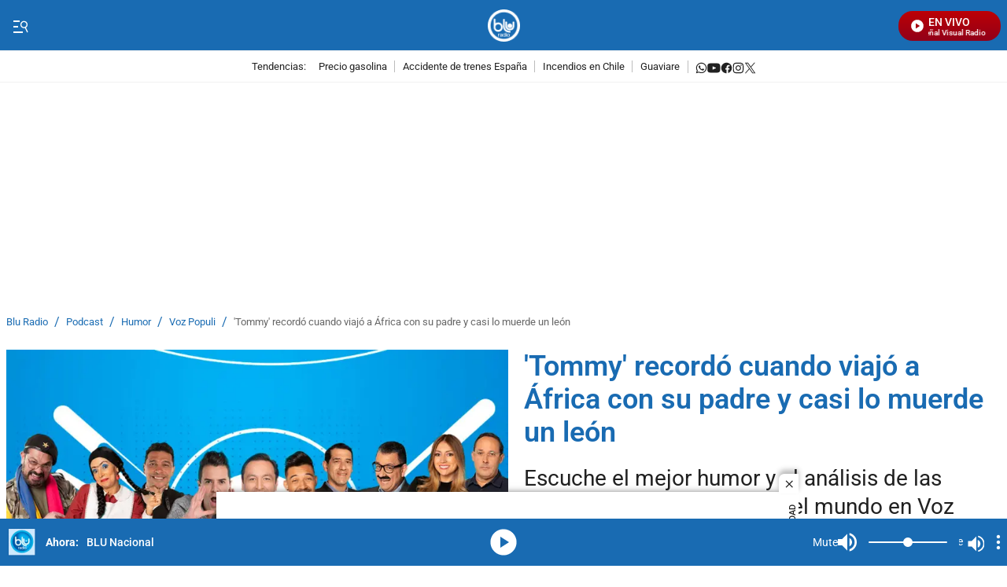

--- FILE ---
content_type: text/html;charset=UTF-8
request_url: https://www.bluradio.com/podcast/humor/voz-populi/tommy-recordo-cuando-viajo-a-africa-con-su-padre-y-casi-lo-muerde-un-leon
body_size: 114215
content:
<!DOCTYPE html>
<html class="PodcastEpisodePage" lang="es">
    <head>
    <meta charset="UTF-8" lang="es-CO">
    <meta name="viewport" content="width=device-width, initial-scale=1"><title>&#x27;Tommy&#x27; recordó cuando viajó a África con su padre y casi lo muerde un león - BluRadio</title><meta name="brightspot.contentId" content="00000188-0cc1-d179-a599-3ff39e920000"><meta http-equiv="content-language" content="es" />
    <meta name="robots" content="index,follow,max-image-preview:large">
<meta property="og:title" content="&#x27;Tommy&#x27; recordó cuando viajó a África con su padre y casi lo muerde un león"><meta property="og:url" content="https://www.bluradio.com/podcast/humor/voz-populi/tommy-recordo-cuando-viajo-a-africa-con-su-padre-y-casi-lo-muerde-un-leon"><meta property="og:image" content="https://caracoltv.brightspotcdn.com/dims4/default/bd50ffe/2147483647/strip/true/crop/1000x563+0+0/resize/1280x720!/format/webp/quality/75/?url=https%3A%2F%2Fcaracol-brightspot.s3.us-west-2.amazonaws.com%2F61%2F05%2F38a05c464ed295a4f07f95768330%2Fvoz-populi-equipo.jpg">
    <meta property="og:image:url" content="https://caracoltv.brightspotcdn.com/dims4/default/bd50ffe/2147483647/strip/true/crop/1000x563+0+0/resize/1280x720!/format/webp/quality/75/?url=https%3A%2F%2Fcaracol-brightspot.s3.us-west-2.amazonaws.com%2F61%2F05%2F38a05c464ed295a4f07f95768330%2Fvoz-populi-equipo.jpg">
    <meta property="og:image:secure_url" content="https://caracoltv.brightspotcdn.com/dims4/default/bd50ffe/2147483647/strip/true/crop/1000x563+0+0/resize/1280x720!/format/webp/quality/75/?url=https%3A%2F%2Fcaracol-brightspot.s3.us-west-2.amazonaws.com%2F61%2F05%2F38a05c464ed295a4f07f95768330%2Fvoz-populi-equipo.jpg">
    <meta property="og:image:width" content="1280">
    <meta property="og:image:height" content="720"><meta property="og:image:type" content="image/webp"><meta property="og:image:alt" content="VOZ POPULI EQUIPO"><meta property="og:description" content="Escuche el mejor humor y el análisis de las noticias más importantes del mundo en Voz Populi."><meta property="og:locale" content="es-CO"><meta property="og:site_name" content="Blu Radio"><meta property="og:type" content="website">
<meta name="twitter:card" content="summary_large_image"/>

<meta name="twitter:creator" content="@bluradioco"/>

<meta name="twitter:description" content="Escuche el mejor humor y el análisis de las noticias más importantes del mundo en Voz Populi."/>
<meta name="twitter:image" content="https://caracoltv.brightspotcdn.com/dims4/default/bd50ffe/2147483647/strip/true/crop/1000x563+0+0/resize/1280x720!/format/webp/quality/75/?url=https%3A%2F%2Fcaracol-brightspot.s3.us-west-2.amazonaws.com%2F61%2F05%2F38a05c464ed295a4f07f95768330%2Fvoz-populi-equipo.jpg"/>
<meta name="twitter:image:alt" content="VOZ POPULI EQUIPO"/>
<meta name="twitter:site" content="@BluradioCo"/>

<meta name="twitter:title" content="&#x27;Tommy&#x27; recordó cuando viajó a África con su padre y casi lo muerde un león"/>
<meta name="DC.creator" content="Redacción BLU Radio"><meta name="DC.date" scheme="W3CDTF" content="2023-05-11"><meta name="DC.description" lang="es" content="Escuche el mejor humor y el análisis de las noticias más importantes del mundo en Voz Populi."><meta property="mrf:authors" content="María Camila Castiblanco"><meta property="mrf:sections" content="&#x27;Tommy&#x27; recordó cuando viajó a África con su padre y casi lo muerde un león"><meta property="fb:app_id" content="667044090562038"><meta property="fb:pages" content="128385783971639"><meta property="fb:profile_id" content="bluradio"><meta name="author" content="Redacción BLU Radio"><meta name="google-site-verification" content="-L4b7uTyaP2Dmgi93o_4q1d5p62ONKLfP7LraherXd0"><meta name="genre" content="News"><meta name="geo.placename" content="Colombia"><meta name="geo.position" content="4.694027;-74.073143"><meta name="geo.region" content="CO"><meta name="ICBM" content="4.694027, -74.073143"><meta name="language" content="spanish"><meta name="distribution" content="global"><meta name="author" content="Blu Radio"><meta name="organization" content="Caracol Televisión S.A."><meta name="DC.publisher" content="Blu Radio"><meta name="DC.type" content="text"><meta name="DC.format" content="text/html"><meta name="DC.language" content="es"><meta name="DC.coverage" content="world"><meta name="DC.rights" content="https://caracoltv.brightspotcdn.com/e5/08/ea682a664be59f4e7236eb0af2ff/terminosycondiciones.pdf"><meta name="theme-color" content="#196bb2"><style data-cssvarsponyfill="true">:root {--H1PrimaryDesk: 2.25rem;--H1PrimaryMob: 1.5rem;--H1LineHeight: 1.167;--H1fontWeight: 600;--H2PrimaryDesk: 1.75rem;--H2PrimaryMob: 1.125rem;--H2PrimaryLineHeight: 1.3;--H2PrimaryfontWeight: 500;--H2SecondaryDesk: 1.125rem;--H2SecondaryMob: 0.875rem;--H2SecondaryLineHeight: 1.5;--H2SecondaryfontWeight: 500;--H3SecondaryDesk: 0.875rem;--H3SecondaryMob: 1.125rem;--H3SecondaryLineHeight: 1.438;--H3SecondaryfontWeight: 500;--ParagraphDesk: 1.125rem;--ParagraphMob: 1rem;--ParagraphLineHeight: 1.5;--ParagraphfontWeight: 400;--LinkFontDesk: 0.8rem;--LinkFontMob: 0.8rem;--LinkFontLineHeight: 1;--LinkFontWeight: 400;--SpanFontDesk: 0.875rem;--SpanFontMob: 0.875rem;--SpanFontLineHeight: 1.286;--SpanFontWeight: 500;--SpanSecondaryFontDesk: 0.75rem;--SpanSecondaryFontMob: 0.5rem;--SpanSecondaryFontLineHeight: 1;--SpanSecondaryFontWeight: 400;--CounterFontDesk: 1.5rem;--CounterFontMob: 1.5rem;--CounterFontLineHeight: 1;--CounterFontWeight: 700;--SpanTertiaryFontDesk: 0.75rem;--SpanTertiaryFontMob: 0.875rem;--SpanTertiaryFontLineHeight: 1;--SpanTertiaryFontWeight: 400;}:root {--primaryColor1: #196bb2;--primaryTextColor: #212121;--secondaryTextColor: #666666;--breakingColor: #d80100;--secondaryColor1: #ffffff;--secondaryColor2: #cccccc;--secondaryColor3: #196bb2;--secondaryColor4: #f1f1f1;--secondaryColor5: #ffffff;--headerBgColor: #196bb2;--headerBorderColor: #f1f1f1;--headerTextColor: #757575;--headerTextColorInverse: #60a9e9;--headerMenuBgColor: #ffffff;--headerMenuTextColor: #ffffff;--headerTrendsBgColor: #ffffff;--secondaryHeaderTextColor: #196bb2;--footerBgColor: #005baa;--footerTextColor: #ffffff;--generalIconsColors: #212121;--footerIconsColors: #ffffff;--primaryTextColorInverse: #ffffff;--secondaryTextColorInverse: #196bb2;--tertiaryTextColor: #196bb2;--listBorderColor: #f1f1f1;--gridBorderColor: #f1f1f1;--buttonBgColor: #196bb2;--buttonTextColor: #ffffff;--inverseButtonBgColor: #196bb2;--inverseButtonTextColor: #ffffff;--buttonBgColorLabelText: #d80100;--buttonTextColorLabelText: #ffffff;--breakingTextColor: #ffffff;--contentPollCrowdSignalBgColor: #000000;--pollCrowdSignalButtonColor: #1177d3;--primaryHeadlineFont: Roboto;--liveBannerBgColor: #4a4a4a;--liveBannerTextColor: #ffffff;--liveBannerBtnTextColor: #ffffff;--liveBannerSignal: #f5ff00;--policiesbannerBgColor: #196bb2;--policiesbannerTextColor: #ffffff;--policiesbannerButtonColor: #196bb2;--videoPlayListBackColor: #196bb2;--colorModuleBgRadio: #196bb2;--colorIconsTextRadio: #ffffff;--colorAlternateRadio: #196bb2;--containerModuleColor: #ffffff; --headerTrendsBorderColor: #F1F1F1;--sectionTitleMenuColor: #000f24;--subsectionTitleMenuColor: #000f24;--black: #373737;--white: #ffffff;}
:root {--sectionPrimaryColor: var(--primaryColor1);--sectionPrimaryTextColor: var(--primaryTextColor);--sectionHeaderBgColor:var(--headerBgColor);--sectionHeaderMenuTextColor: var(--headerMenuTextColor);--sectionHeaderTextColor: var(--headerTextColor);--sectionButtonBgColor: var(--buttonBgColor);--sectionButtonTextColor: var(--buttonTextColor);--sectionInverseButtonBgColor: var(--inverseButtonBgColor);--sectionInverseButtonTextColor: var(--inverseButtonTextColor);--sectionSecondaryColor3: var(--secondaryColor3);--sectionTertiaryTextColor: var(--tertiaryTextColor);--sectionFooterBgColor: var(--headerTrendsBgColor);--sectionPrimaryHeadlineFont: var(--primaryHeadlineFont);--sectionHeadlineFont: var(--primaryHeadlineFont);--sectionFloatMenuBgColor: var(--black);--liveScheduleBg: var(--white);--liveShceduleText: var(--black);--liveScheduleBorder: var(--white);--headerMenuBgColorOverride:var(--headerMenuBgColor);;}body,html{font-family:var(--sectionHeadlineFont),Arial,Helvetica,sans-serif}body{-webkit-font-smoothing:antialiased;-moz-osx-font-smoothing:grayscale;font-size:100%}body .Opta{font-family:var(--sectionPrimaryHeadlineFont),Arial,Helvetica,sans-serif}h1,h2,h3,h4,h5{margin:0}:root{--global:1rem}.ErrorPage-errorDescription,.body-1{font-family:var(--sectionPrimaryHeadlineFont),Arial,Helvetica,sans-serif;font-size:var(--ParagraphMob);font-weight:var(--ParagraphfontWeight);line-height:var(--ParagraphLineHeight)}@media only screen and (min-width:768px){.ErrorPage-errorDescription,.body-1{font-size:var(--ParagraphDesk)}}.ErrorPage-errorMessage,.ErrorPage-search-input,.ErrorPage-search-input::placeholder,.global{font-family:var(--sectionPrimaryHeadlineFont),Arial,Helvetica,sans-serif;font-size:var(--global);font-weight:400;line-height:1}@media only screen and (min-width:1024px){.ErrorPage-errorMessage,.ErrorPage-search-input,.ErrorPage-search-input::placeholder,.global{line-height:1.41}}.ErrorPage-title,.HomePage-pageHeading,.TagPage-pageHeading,.title-1{font-family:var(--sectionPrimaryHeadlineFont),Arial,Helvetica,sans-serif;font-size:var(--H1PrimaryMob);font-weight:var(--H1fontWeight);line-height:var(--H1LineHeight)}@media only screen and (min-width:768px){.ErrorPage-title,.HomePage-pageHeading,.TagPage-pageHeading,.title-1{font-size:var(--H1PrimaryDesk)}}.BrandingBanner-title,.LiveBanner-title,.MediaBannerSlim-content-title,.TagPage-pageSubHeading,.title-H2{font-family:var(--sectionPrimaryHeadlineFont),Arial,Helvetica,sans-serif;font-size:var(--H2PrimaryMob);font-weight:var(--H2PrimaryfontWeight);line-height:var(--H2PrimaryLineHeight)}@media only screen and (min-width:768px){.BrandingBanner-title,.LiveBanner-title,.MediaBannerSlim-content-title,.TagPage-pageSubHeading,.title-H2{font-size:var(--H2PrimaryDesk)}}.title-H2-Secondary{font-family:var(--sectionPrimaryHeadlineFont),Arial,Helvetica,sans-serif;font-size:var(--H2SecondaryMob);font-weight:var(--H2SecondaryfontWeight);line-height:var(--H2SecondaryLineHeight)}@media only screen and (min-width:768px){.title-H2-Secondary{font-size:var(--H2SecondaryDesk)}}.BrandingBanner[data-promolive-expand=true] [class$=-title],.MediaBanner-content-description,.MediaBannerSlim-content-description,.title-H3{font-family:var(--sectionPrimaryHeadlineFont),Arial,Helvetica,sans-serif;font-size:var(--H3SecondaryMob);font-weight:var(--H3SecondaryfontWeight);line-height:var(--H3SecondaryLineHeight)}@media only screen and (min-width:768px){.BrandingBanner[data-promolive-expand=true] [class$=-title],.MediaBanner-content-description,.MediaBannerSlim-content-description,.title-H3{font-size:var(--H3SecondaryDesk)}}.SearchInput-input,.paragraph{font-family:var(--sectionPrimaryHeadlineFont),Arial,Helvetica,sans-serif;font-size:var(--ParagraphMob);font-weight:var(--ParagraphfontWeight);line-height:var(--ParagraphLineHeight)}@media only screen and (min-width:768px){.SearchInput-input,.paragraph{font-size:var(--ParagraphDesk)}}.BrandingBanner-nextPage,.ListAbstract-nextPage .Link,.LiveBanner-nextPage,.MediaBanner-content-category,.MediaBanner-content-wrapper-button,.MediaBannerSlim-content-category,.MediaBannerSlim-content-wrapper-button,.Navigation-items.SocialItems .SocialItems-follow,.NavigationItem .NavigationLink,.NavigationItem-text,.PushSubscription,.PushSubscription-cancelButton,.PushSubscription-confirmationButton,.SectionNavigationItem a,.SectionNavigationItem-text,.link,.promo-media .promo-duration{font-family:var(--sectionPrimaryHeadlineFont),Arial,Helvetica,sans-serif;font-size:var(--LinkFontMob);font-weight:var(--LinkFontWeight);line-height:var(--LinkFontLineHeight)}@media only screen and (min-width:768px){.BrandingBanner-nextPage,.ListAbstract-nextPage .Link,.LiveBanner-nextPage,.MediaBanner-content-category,.MediaBanner-content-wrapper-button,.MediaBannerSlim-content-category,.MediaBannerSlim-content-wrapper-button,.Navigation-items.SocialItems .SocialItems-follow,.NavigationItem .NavigationLink,.NavigationItem-text,.PushSubscription,.PushSubscription-cancelButton,.PushSubscription-confirmationButton,.SectionNavigationItem a,.SectionNavigationItem-text,.link,.promo-media .promo-duration{font-size:var(--LinkFontDesk)}}.BrandingBanner-buttons,.BrandingBanner-label,.BrandingBanner-subHeadline,.BrandingBanner[data-promolive-expand=true] [class$=-subHeadline],.CheckboxInput-label span,.ErrorPage-search-submit-text,.GoogleDfpAd-advertisement,.LiveBanner-buttons,.LiveBanner-label,.LiveBanner-subHeadline,.LiveBanner[data-promolive-expand=true] [class$=-subHeadline],.PoliciesBanner-buttonText,.PoliciesBanner-informationText,.ProminentFlagList:before,.PromoA-label,.PromoB-label,.PromoC-label,.PromoE-label,.PromoF-label,.PromoG-label,.TextInput input,.TextInput label span,.TextInputInverse input,.TextInputInverse label span,.field-label,.span{font-family:var(--sectionPrimaryHeadlineFont),Arial,Helvetica,sans-serif;font-size:var(--SpanFontMob);font-weight:var(--SpanFontWeight);line-height:var(--SpanFontLineHeight)}@media only screen and (min-width:768px){.BrandingBanner-buttons,.BrandingBanner-label,.BrandingBanner-subHeadline,.BrandingBanner[data-promolive-expand=true] [class$=-subHeadline],.CheckboxInput-label span,.ErrorPage-search-submit-text,.GoogleDfpAd-advertisement,.LiveBanner-buttons,.LiveBanner-label,.LiveBanner-subHeadline,.LiveBanner[data-promolive-expand=true] [class$=-subHeadline],.PoliciesBanner-buttonText,.PoliciesBanner-informationText,.ProminentFlagList:before,.PromoA-label,.PromoB-label,.PromoC-label,.PromoE-label,.PromoF-label,.PromoG-label,.TextInput input,.TextInput label span,.TextInputInverse input,.TextInputInverse label span,.field-label,.span{font-size:var(--SpanFontDesk)}}.Page-leaderboard .GoogleDfpAd-advertisement,.span-secondary{font-family:var(--sectionPrimaryHeadlineFont),Arial,Helvetica,sans-serif;font-size:var(--SpanSecondaryFontMob);font-weight:var(--SpanSecondaryFontWeight);line-height:var(--SpanSecondaryFontLineHeight)}@media only screen and (min-width:768px){.Page-leaderboard .GoogleDfpAd-advertisement,.span-secondary{font-size:var(--SpanSecondaryFontDesk)}}.span-tertiary{font-family:var(--sectionPrimaryHeadlineFont),Arial,Helvetica,sans-serif;font-size:var(--SpanTertiaryFontMob);font-weight:var(--SpanTertiaryFontWeight);line-height:var(--SpanTertiaryFontLineHeight)}@media only screen and (min-width:768px){.span-tertiary{font-size:var(--SpanTertiaryFontDesk)}}.counter-2,.counterBefore:before{font-family:var(--sectionPrimaryHeadlineFont),Arial,Helvetica,sans-serif;font-size:var(--CounterFontMob);font-weight:var(--CounterFontWeight);line-height:var(--CounterFontLineHeight)}@media only screen and (min-width:768px){.counter-2,.counterBefore:before{font-size:var(--CounterFontDesk)}}.grid-two{grid-template-columns:repeat(2,1fr)}.grid-two,.grid-two-dk{display:grid}@media only screen and (min-width:768px){.grid-two-dk{grid-template-columns:repeat(2,1fr)}}.grid-three{display:grid}@media only screen and (min-width:768px){.grid-three{grid-template-columns:repeat(3,1fr)}}.grid-gap{display:grid;gap:20px}.grid-gap-2{display:grid;gap:12px}.grid-gap-3{display:grid;gap:16px}.flex-J{display:flex;justify-content:center}.flex-A,.flex-A-J{align-items:center;display:flex}.flex-A-J{justify-content:center}.flex{display:flex}.flex-col{flex-direction:column}.flex-col-reverse{flex-direction:column-reverse}.flex-row{flex-direction:row}.flex-row-reverse{flex-direction:row-reverse}.flex-wrap{flex-wrap:wrap}.flex-nowrap{flex-wrap:nowrap}.flex-1{flex:1}.justify-center{justify-content:center}.justify-start{justify-content:flex-start}.justify-end{justify-content:flex-end}.justify-between{justify-content:space-between}.justify-around{justify-content:space-around}.justify-self-center{justify-self:center}.items-center{align-items:center}.items-start{align-items:flex-start}.items-end{align-items:flex-end}.grid{display:grid}.grid-cols-2{grid-template-columns:repeat(2,1fr)}.grid-cols-3{grid-template-columns:repeat(3,1fr)}.grid-cols-4{grid-template-columns:repeat(4,1fr)}.block{display:block}.hidden{display:none}.gap{gap:20px}.gap-0{gap:4px}.gap-1{gap:8px}.gap-2{gap:12px}.gap-3{gap:16px}.gap-4{gap:24px}.gap-5{gap:28px}.gap-6{gap:32px}.gap-7{gap:36px}.gap-8{gap:40px}.gap-9{gap:44px}.gap-10{gap:48px}.h-1{height:1rem}.h-1\.5{height:1.5rem}.h-2{height:2rem}.h-8{height:8rem}.w-1\/4{width:25%}.w-1\/3{width:33.33%}.w-2\/3{width:66.67%}.w-1\/2{width:50%}.w-3\/4{width:75%}.w-full{width:100%}.mt-3{margin-top:3rem}.truncate{overflow:hidden;text-overflow:ellipsis;white-space:nowrap}.truncate-none{overflow:visible;text-overflow:clip;white-space:normal}.text-center{text-align:center}.shadow-sm{box-shadow:0 1px 3px 0 rgba(0,0,0,.1),0 1px 2px -1px rgba(0,0,0,.1)}.shadow-md{box-shadow:0 4px 6px -1px rgba(0,0,0,.1),0 2px 4px -2px rgba(0,0,0,.1)}.break-word{word-break:break-word}.timeline:before{height:94%;left:7px;width:2px}.point-timeline:before,.timeline:before{background-color:var(--sectionTertiaryTextColor);content:"";position:absolute;top:5px}.point-timeline:before{border-radius:50%;height:10px;left:-13px;width:10px}@media only screen and (min-width:768px){.md\:flex{display:flex}.md\:flex-col{flex-direction:column}.md\:flex-col-reverse{flex-direction:column-reverse}.md\:flex-row{flex-direction:row}.md\:flex-row-reverse{flex-direction:row-reverse}.md\:flex-wrap{flex-wrap:wrap}.md\:flex-nowrap{flex-wrap:nowrap}.md\:justify-center{justify-content:center}.md\:justify-start{justify-content:flex-start}.md\:justify-end{justify-content:flex-end}.md\:justify-between{justify-content:space-between}.md\:justify-around{justify-content:space-around}.md\:items-center{align-items:center}.md\:items-start{align-items:flex-start}.md\:items-end{align-items:flex-end}.md\:grid{display:grid}.md\:grid-cols-2{grid-template-columns:repeat(2,1fr)}.md\:grid-cols-3{grid-template-columns:repeat(3,1fr)}.md\:grid-cols-4{grid-template-columns:repeat(4,1fr)}.md\:block{display:block}.md\:gap{gap:20px}.md\:gap-1{gap:8px}.md\:gap-2{gap:12px}.md\:gap-3{gap:16px}.md\:gap-4{gap:24px}.md\:gap-5{gap:28px}.md\:gap-6{gap:32px}.md\:gap-7{gap:36px}.md\:gap-8{gap:40px}.md\:gap-9{gap:44px}.md\:gap-10{gap:48px}.md\:w-1\/4{width:25%}.md\:w-full{width:100%}.md\:w-auto{width:auto}.md\:truncate{overflow:hidden;text-overflow:ellipsis;white-space:nowrap}.md\:truncate-none{overflow:visible;text-overflow:clip;white-space:normal}.md\:text-center{text-align:center}}@media only screen and (min-width:1024px){.lg\:flex{display:flex}.lg\:flex-col{flex-direction:column}.lg\:flex-row{flex-direction:row}.lg\:flex-wrap{flex-wrap:wrap}.lg\:justify-center{justify-content:center}.lg\:justify-end{justify-content:flex-end}.lg\:items-center{align-items:center}.lg\:block{display:block}}.TextInput input,.TextInputInverse input{background-color:var(--secondaryColor4);border:0;border-radius:0;color:var(--primaryTextColor);font-weight:500;height:40px;line-height:normal;padding:6px 10px 4px;width:100%}.TextInput label span,.TextInputInverse label span{display:block;padding-bottom:10px}.TextInput-errors,.TextInputInverse-errors{display:none}.TextInputInverse input{background:hsla(0,0%,100%,.2);color:var(--secondaryColor4)}.TextInputInverse input:focus{background-color:var(--secondaryColor5);box-shadow:none;color:var(--primaryTextColor)}.CheckboxInput input{-webkit-appearance:none;appearance:none;background-color:var(--secondaryColor1);border:1px solid var(--secondaryTextColor);border-radius:0;display:inline-block;padding:7px;position:relative;top:2px}.CheckboxInput input:active,.CheckboxInput input:checked{background:var(--primaryColor1);border:2px solid var(--primaryColor1)}.CheckboxInput input:active:after,.CheckboxInput input:checked:after{border-bottom:2px solid var(--secondaryColor1);border-right:2px solid var(--secondaryColor1);content:"";height:13px;left:5px;position:absolute;top:-1px;transform:rotate(37deg);width:5px}.CheckboxInput-label span{margin-left:3px}.SearchInput-input{border:0;color:var(--secondaryTextColor);line-height:1.14;width:100%}.SearchInput-input:focus{outline:none}.sr-only{clip:rect(0,0,0,0);border:0;color:var(--white);height:1px;margin:-1px;overflow:hidden;padding:0;position:absolute;width:1px}.undo-sr-only{clip:inherit;height:auto;margin:0;overflow:visible;position:relative;width:auto}.clearfix:after{clear:both;content:" ";display:block;height:0;visibility:hidden}.verticalLetter{display:block;height:-webkit-fill-available;height:-moz-available;height:stretch;left:-18px;margin:0;position:absolute;text-orientation:mixed;transform:rotate(-180deg);width:19px;writing-mode:vertical-lr}.loading-icon{animation-fill-mode:both;animation:3s linear infinite;animation-delay:-.16s;display:inline-flex;flex-wrap:wrap;justify-content:center;margin:0;padding:8px 20px 0;position:relative;width:100%}.loading-icon:after,.loading-icon:before{align-items:center;border-radius:999px;content:"";display:inline-flex;height:9px;justify-content:center;margin-top:22px;position:absolute;width:9px}.loading-icon:before{animation:kiri 1.5s linear infinite}.loading-icon:after{animation:kanan 1.5s linear infinite}@keyframes kanan{0%{transform:translateX(10px)}50%{transform:translateX(-10px)}to{transform:translateX(10px);z-index:200}}@keyframes kiri{0%{transform:translateX(-10px);z-index:200}50%{transform:translateX(10px)}to{transform:translateX(-10px)}}@keyframes opacity{0%{opacity:0}to{opacity:1}}@keyframes pulse{0%{box-shadow:0 0 0 0 hsla(0,0%,100%,.7),0 0 0 0 hsla(0,0%,100%,.7)}40%{box-shadow:0 0 0 12px hsla(0,0%,100%,0),0 0 0 0 hsla(0,0%,100%,.7)}80%{box-shadow:0 0 0 12px hsla(0,0%,100%,0),0 0 0 7px hsla(0,0%,100%,0)}to{box-shadow:0 0 0 0 hsla(0,0%,100%,0),0 0 0 7px hsla(0,0%,100%,0)}}@keyframes ripple{0%{opacity:.8;transform:scale(1)}50%{opacity:.6}to{opacity:.1;transform:scale(2)}}@keyframes liveWave{0%{opacity:1;transform:translate(-50%,-50%) scale(1)}50%{opacity:.7;transform:translate(-50%,-50%) scale(1.5)}to{opacity:0;transform:translate(-50%,-50%) scale(2)}}.field-label{background-color:var(--labelBgTitleColor);border-radius:4px;color:var(--labelTitleColor);display:inline-table;font-weight:700;padding:0 15px}.sk-bg{animation:skeletonPulse 2s cubic-bezier(.4,0,.6,1) infinite;background:#e9edf7;margin-bottom:12px;position:relative;will-change:opacity}.lazy-section{display:block}.lazy-section.loading{padding-left:10px;padding-right:10px}@media only screen and (min-width:1240px){.lazy-section.loading{padding-left:calc(50% - 632px);padding-right:calc(50% - 632px)}}@keyframes load{0%{transform:rotate(0deg)}to{transform:rotate(1turn)}}@keyframes marqueeTxt{0%{transform:translate(100%)}to{transform:translate(-100%)}}@keyframes loopLiveButtonTxt{0%{transform:translateX(0)}to{transform:translateX(-160px)}}@keyframes bannerNews{0%{transform:translateX(0)}to{transform:translateX(-100%)}}@keyframes preload{0%{height:0;left:36px;opacity:1;top:36px;width:0}to{height:72px;left:0;opacity:.3;top:0;width:72px}}@keyframes fadeIn{0%{opacity:0}to{opacity:1}}@keyframes fadeOut{0%{opacity:1}to{opacity:0}}@keyframes skeletonPulse{50%{opacity:.5}}body:before{clip:rect(0,0,0,0);border:0;color:var(--white);height:1px;margin:-1px;overflow:hidden;padding:0;position:absolute;visibility:hidden;width:1px}@media only screen and (min-width:320px){body:before{content:"mq-xs"}}@media only screen and (min-width:568px){body:before{content:"mq-sm"}}@media only screen and (min-width:768px){body:before{content:"mq-md"}}@media only screen and (min-width:1024px){body:before{content:"mq-lg"}}@media only screen and (min-width:1240px){body:before{content:"mq-hk"}}@media only screen and (min-width:1440px){body:before{content:"mq-xl"}}@media only screen and (min-width:768px){.desktop-only{visibility:visible}}@media only screen and (max-width:767px){.mobile-only{visibility:visible}}.Container:not([data-module=wide]),.FourColumnContainer:not([data-module=wide]),.OneColumnContainer:not([data-module=wide]),.ThreeColumnContainer:not([data-module=wide]),.TwoColumnContainer3070:not([data-module=wide]),.TwoColumnContainer5050:not([data-module=wide]),.TwoColumnContainer7030:not([data-module=wide]),[data-modulewell]>[data-module]:not([data-module=wide]){padding-left:10px;padding-right:10px;padding-top:10px}@media only screen and (min-width:1240px){.Container:not([data-module=wide]),.FourColumnContainer:not([data-module=wide]),.OneColumnContainer:not([data-module=wide]),.ThreeColumnContainer:not([data-module=wide]),.TwoColumnContainer3070:not([data-module=wide]),.TwoColumnContainer5050:not([data-module=wide]),.TwoColumnContainer7030:not([data-module=wide]),[data-modulewell]>[data-module]:not([data-module=wide]){padding-left:calc(50% - 632px);padding-right:calc(50% - 632px)}}.Container[data-with-bg-image],.FourColumnContainer[data-with-bg-image],.OneColumnContainer[data-with-bg-image],.ThreeColumnContainer[data-with-bg-image],.TwoColumnContainer3070[data-with-bg-image],.TwoColumnContainer5050[data-with-bg-image],.TwoColumnContainer7030[data-with-bg-image],[data-modulewell]>[data-module][data-with-bg-image]{--secondaryTextColor:var(--containerModuleColor);--primaryTextColor:var(--containerModuleColor);--listBorderColor:var(--containerModuleColor)}.Container[data-modulepad=extra],.Container[data-modulepad=extraattop],.Container[style*="--containerModuleBgColor"],.FourColumnContainer[data-modulepad=extra],.FourColumnContainer[data-modulepad=extraattop],.FourColumnContainer[style*="--containerModuleBgColor"],.OneColumnContainer[data-modulepad=extra],.OneColumnContainer[data-modulepad=extraattop],.OneColumnContainer[style*="--containerModuleBgColor"],.ThreeColumnContainer[data-modulepad=extra],.ThreeColumnContainer[data-modulepad=extraattop],.ThreeColumnContainer[style*="--containerModuleBgColor"],.TwoColumnContainer3070[data-modulepad=extra],.TwoColumnContainer3070[data-modulepad=extraattop],.TwoColumnContainer3070[style*="--containerModuleBgColor"],.TwoColumnContainer5050[data-modulepad=extra],.TwoColumnContainer5050[data-modulepad=extraattop],.TwoColumnContainer5050[style*="--containerModuleBgColor"],.TwoColumnContainer7030[data-modulepad=extra],.TwoColumnContainer7030[data-modulepad=extraattop],.TwoColumnContainer7030[style*="--containerModuleBgColor"],[data-modulewell]>[data-module][data-modulepad=extra],[data-modulewell]>[data-module][data-modulepad=extraattop],[data-modulewell]>[data-module][style*="--containerModuleBgColor"]{padding-top:20px}.Container[data-modulepad=fullwidth],.FourColumnContainer[data-modulepad=fullwidth],.OneColumnContainer[data-modulepad=fullwidth],.ThreeColumnContainer[data-modulepad=fullwidth],.TwoColumnContainer3070[data-modulepad=fullwidth],.TwoColumnContainer5050[data-modulepad=fullwidth],.TwoColumnContainer7030[data-modulepad=fullwidth],[data-modulewell]>[data-module][data-modulepad=fullwidth]{padding:0}.Container[data-modulepad=extra],.FourColumnContainer[data-modulepad=extra],.OneColumnContainer[data-modulepad=extra],.ThreeColumnContainer[data-modulepad=extra],.TwoColumnContainer3070[data-modulepad=extra],.TwoColumnContainer5050[data-modulepad=extra],.TwoColumnContainer7030[data-modulepad=extra],[data-modulewell]>[data-module][data-modulepad=extra]{padding-left:20px;padding-right:20px}.Container[data-modulepad=extra],.Container[data-modulepad=extraatbottom],.Container[style*="--containerModuleBgColor"],.FourColumnContainer[data-modulepad=extra],.FourColumnContainer[data-modulepad=extraatbottom],.FourColumnContainer[style*="--containerModuleBgColor"],.OneColumnContainer[data-modulepad=extra],.OneColumnContainer[data-modulepad=extraatbottom],.OneColumnContainer[style*="--containerModuleBgColor"],.ThreeColumnContainer[data-modulepad=extra],.ThreeColumnContainer[data-modulepad=extraatbottom],.ThreeColumnContainer[style*="--containerModuleBgColor"],.TwoColumnContainer3070[data-modulepad=extra],.TwoColumnContainer3070[data-modulepad=extraatbottom],.TwoColumnContainer3070[style*="--containerModuleBgColor"],.TwoColumnContainer5050[data-modulepad=extra],.TwoColumnContainer5050[data-modulepad=extraatbottom],.TwoColumnContainer5050[style*="--containerModuleBgColor"],.TwoColumnContainer7030[data-modulepad=extra],.TwoColumnContainer7030[data-modulepad=extraatbottom],.TwoColumnContainer7030[style*="--containerModuleBgColor"],[data-modulewell]>[data-module][data-modulepad=extra],[data-modulewell]>[data-module][data-modulepad=extraatbottom],[data-modulewell]>[data-module][style*="--containerModuleBgColor"]{padding-bottom:20px}.Container[data-modulepad=nullatbottom],.FourColumnContainer[data-modulepad=nullatbottom],.OneColumnContainer[data-modulepad=nullatbottom],.ThreeColumnContainer[data-modulepad=nullatbottom],.TwoColumnContainer3070[data-modulepad=nullatbottom],.TwoColumnContainer5050[data-modulepad=nullatbottom],.TwoColumnContainer7030[data-modulepad=nullatbottom],[data-modulewell]>[data-module][data-modulepad=nullatbottom]{padding-bottom:0}.Container,.Container[data-modulepad=normal],.FourColumnContainer,.FourColumnContainer[data-modulepad=normal],.OneColumnContainer,.OneColumnContainer[data-modulepad=normal],.ThreeColumnContainer,.ThreeColumnContainer[data-modulepad=normal],.TwoColumnContainer3070,.TwoColumnContainer3070[data-modulepad=normal],.TwoColumnContainer5050,.TwoColumnContainer5050[data-modulepad=normal],.TwoColumnContainer7030,.TwoColumnContainer7030[data-modulepad=normal],[data-modulewell]>[data-module],[data-modulewell]>[data-module][data-modulepad=normal]{padding-bottom:10px;padding-top:10px}.ErrorPage-above,.Page-above{background:var(--secondaryColor1);position:relative}.ErrorPage-above .HtmlModule,.Page-above .HtmlModule{padding-bottom:0;padding-top:0}.ErrorPage-banner,.Page-banner{position:relative;z-index:1}.ErrorPage-body,.Page-body{height:auto}.ErrorPage-body[data-open-modal=true],.ErrorPage-body[data-toggle-header=hamburger-menu],.ErrorPage-body[data-toggle-header=search-overlay],.ErrorPage-body[data-toggle-in=togglerNav],.Page-body[data-open-modal=true],.Page-body[data-toggle-header=hamburger-menu],.Page-body[data-toggle-header=search-overlay],.Page-body[data-toggle-in=togglerNav]{height:100vh;overflow:hidden;padding-right:var(--scrollbarWidth);position:relative;width:100%}.ErrorPage-body[data-toggle-header=hamburger-menu].ErrorPage-body:after,.Page-body[data-toggle-header=hamburger-menu].Page-body:after{background:rgba(0,0,0,.6);bottom:0;content:"";left:0;position:fixed;right:0;top:0;z-index:25}.ErrorPage-leaderboard,.Page-leaderboard{margin-bottom:0;text-align:center}.ErrorPage-main,.Page-main{min-height:300px}@media only screen and (min-width:768px){.ErrorPage-above .ListTags,.Page-above .ListTags{display:flex}.ErrorPage-leaderboard,.Page-leaderboard{margin-bottom:0}}ps-header{align-items:center;display:flex;justify-content:space-between;width:100%}ps-header[data-promolive-expand=true]{align-items:flex-end}.Page-header{background:var(--sectionHeaderBgColor);border-bottom:1px solid var(--gridBorderColor);color:var(var(--sectionHeaderMenuTextColor));font-family:var(--sectionPrimaryHeadlineFont),Arial,Helvetica,sans-serif;font-weight:400;height:55px;padding:8px 10px;position:sticky;top:0;z-index:105}@media only screen and (min-width:1240px){.Page-header{padding-left:calc(50% - 632px);padding-right:calc(50% - 632px)}}.Page-header-logo{border:0;width:100%}.Page-header-logo img{max-height:30px;max-width:185px;width:auto}.Page-header-secondLogo{align-items:center;border:0;display:flex;height:30px;max-width:100px;width:auto}.Page-header-bar-top-end{display:inherit;font-family:var(--sectionPrimaryHeadlineFont),Arial,Helvetica,sans-serif;font-size:var(--SpanFontMob);font-weight:var(--SpanFontWeight);font-weight:500;line-height:var(--SpanFontLineHeight);margin-left:auto;text-transform:uppercase}@media only screen and (min-width:768px){.Page-header-bar-top-end{font-size:var(--SpanFontDesk)}}.Page-header-menu-labels{gap:10px}.Page-header-menu-labels .Navigation-labels{color:var(--sectionHeaderMenuTextColor);font-family:var(--sectionPrimaryHeadlineFont),Arial,Helvetica,sans-serif;font-size:var(--SpanFontMob);font-weight:var(--SpanFontWeight);line-height:var(--SpanFontLineHeight);padding:10px}@media only screen and (min-width:768px){.Page-header-menu-labels .Navigation-labels{font-size:var(--SpanFontDesk)}}.Page-header-menu-labels .Navigation-lastUpdateDate{font-weight:700}.Page-header .GlobalTopNavigation{display:none;height:auto}.Page-header .GlobalTopNavigation[data-show-sections=true]{display:none}.Page-header-extras{background-color:var(--headerTrendsBgColor);border-bottom:1px solid var(--headerTrendsBorderColor);height:36px;overflow:hidden;padding-left:10px;padding-right:10px}@media only screen and (min-width:1240px){.Page-header-extras{padding-left:calc(50% - 632px);padding-right:calc(50% - 632px)}}.Page-header-tags{overflow-x:auto;overflow-y:hidden;padding:30px 0}.Page-header-tags-item{cursor:pointer;padding:20px 0;transition:filter .3s ease}.Page-header-tags-item:hover{background-color:var(--headerTrendsBgColor);filter:brightness(85%)}.Page-header-tags-item:hover .PromoLink:after{opacity:0}.Page-header-tags-item:last-child .PromoLink:after{display:none}.Page-header-tags-item .PromoLink{align-items:center;color:var(--generalIconsColors);display:flex;font-family:var(--sectionPrimaryHeadlineFont),Arial,Helvetica,sans-serif;font-size:var(--LinkFontMob);font-weight:var(--LinkFontWeight);height:100%;line-height:var(--LinkFontLineHeight);padding:1.5px 10px;position:relative;white-space:nowrap}@media only screen and (min-width:768px){.Page-header-tags-item .PromoLink{font-size:var(--LinkFontDesk)}}.Page-header-tags-item .PromoLink:after{background-color:var(--generalIconsColors);bottom:0;content:"";display:block;opacity:.3;position:absolute;right:0;top:0;width:1px}.Page-header-tags-title{border:none;color:var(--generalIconsColors);font-family:var(--sectionPrimaryHeadlineFont),Arial,Helvetica,sans-serif;font-size:var(--LinkFontMob);font-weight:var(--LinkFontWeight);line-height:var(--LinkFontLineHeight);padding-right:6px;white-space:nowrap}@media only screen and (min-width:768px){.Page-header-tags-title{font-size:var(--LinkFontDesk)}}.Page-header-social a.SocialLink,.Page-header-social a.SocialLink svg{height:15px;width:auto}.Page-header-social a.SocialLink img{margin-top:2px}.Page-header-social a.SocialLink[invert-color=true] img{filter:invert(1)}.Page-header-social a.SocialLink[data-social-service=youtube],.Page-header-social a.SocialLink[data-social-service=youtube] svg{height:17px}.Page-header-social .SocialBar-items{align-items:center;gap:12px;padding:0 0 0 10px;position:relative}.Page-header-social .SocialBar-items:before{background-color:var(--generalIconsColors);bottom:0;content:"";display:block;left:0;opacity:.3;position:absolute;top:0;width:1px}.Page-header-social .SocialBar-items-item{margin:0}.Page-header-social .SocialLink svg{fill:var(--generalIconsColors)}.Page-header-menu-trigger{background:none;border:0;color:var(--sectionHeaderTextColor);cursor:pointer;flex-shrink:0;height:100%;outline:none;padding:0;width:35px}.Page-header-menu-trigger:hover svg{opacity:.8}.Page-header-menu-trigger .burger-menu{fill:var(--sectionHeaderMenuTextColor)}[data-toggle-header=hamburger-menu] .Page-header-menu-trigger .burger-menu{animation:fadeOut .5s ease-in-out forwards;display:none;opacity:0;transition:opacity .5s ease-in-out}[aria-expanded=false] .Page-header-menu-trigger .burger-menu{animation:fadeIn .5s ease-in-out forwards;display:flex;opacity:1;transition:opacity .5s ease-in-out}.Page-header-menu-trigger .close-x{fill:var(--sectionHeaderMenuTextColor);display:none;position:relative}[data-toggle-header=hamburger-menu] .Page-header-menu-trigger .close-x{animation:fadeIn .5s ease-in-out forwards;display:flex;opacity:1;transition:opacity .5s ease-in-out}[aria-expanded=false] .Page-header-menu-trigger .close-x{animation:fadeOut .5s ease-in-out forwards;display:none;opacity:0;transition:opacity .5s ease-in-out}.Page-header-banner{width:100%}@media only screen and (min-width:768px){.Page-header{height:65px;padding-bottom:12px;padding-top:12px;position:relative;width:100%}[data-header-sticky] .Page-header .GlobalTopNavigation[data-show-sections=true]{display:flex}.Page-header-extras{height:40px}.Page-header-menu-labels{min-width:280px}.Page-header-menu-labels .Navigation-labels{padding:0}.Page-header-bar-top-end{margin-left:0;min-width:280px}[data-header-sticky] .Page-header[data-global-navigation=true]{justify-content:flex-start}[data-header-sticky] .Page-header[data-global-navigation=true] .Page-header-menu-labels{min-width:auto}[data-header-sticky] .Page-header[data-global-navigation=true] .Navigation-labels{display:none}[data-header-sticky] .Page-header[data-global-navigation=true] .Page-header-logo{margin-left:10px;margin-right:20px}[data-header-sticky] .Page-header[data-global-navigation=true] .Page-header-bar-top-end{justify-content:flex-start;margin-left:auto;max-width:260px;min-width:auto}[data-header-sticky] .Page-header .GlobalTopNavigation{animation:fadeIn .5s ease-in-out forwards;display:flex;opacity:1;padding-left:10px;padding-right:10px;transition:opacity .5s ease-in-out}[data-header-sticky] .Page-header .GlobalTopNavigation-items{gap:10px;padding:0}[data-header-sticky] .Page-header .NavigationItem-text{font-size:calc(var(--LinkFontDesk) - 2px)}.Page-header-logo{flex-grow:0;left:auto;margin:0;max-width:230px;position:relative;top:auto;transform:none;width:auto}.Page-header-logo img{max-height:41px;max-width:230px;transition:max-height .4s}[data-header-sticky] [data-global-navigation=true] .Page-header-logo img{max-height:30px}.Page-header-secondLogo img{width:100%}.Page-header ps-header[data-promolive-expand=true]{align-items:center}[data-header-sticky] .Page-header{position:fixed;width:100%}}.home-content-title-description{display:none}.HomePage-main>.GoogleDfpAd{padding-bottom:20px;padding-top:20px}.HomePage-main>.RichTextModule{padding-bottom:20px}.HomePage-main>*{padding-bottom:10px}[page-text-color=true] .HomePage-main{--primaryTextColor:var(--sectionPrimaryTextColor);--sectionPrimaryColor:var(--sectionPrimaryTextColor);--secondaryTextColor:var(--sectionPrimaryTextColor)}.HomePage-pageHeading{clip:rect(0,0,0,0);border:0;color:var(--white);height:1px;margin:-1px;overflow:hidden;padding:0;position:absolute;width:1px}.HomePage .Page-above .ListTags{display:flex}.HomePage[data-page-backgroundColor=true] .Page-body{background:var(--page-backgroundColor)}@media only screen and (min-width:768px){.HomePage .Page-above{display:block}}.HomePage .lazy-section{display:block}.HomePage .lazy-section.loading{min-height:500px;padding-left:10px;padding-right:10px;padding-top:10px}@media only screen and (min-width:1240px){.HomePage .lazy-section.loading{padding-left:calc(50% - 632px);padding-right:calc(50% - 632px)}}.ErrorPage .ErrorPage-below,.ErrorPage .Page-below{border-top:0}.ErrorPage-search{margin-bottom:40px;width:100%}.ErrorPage-search>label{width:100%}.ErrorPage-search-submit{background-color:var(--primaryColor1);padding:8px}.ErrorPage-search-submit svg{fill:var(--primaryTextColorInverse);height:22px;width:22px}.ErrorPage-search-submit-text{color:var(--primaryTextColorInverse);display:none;font-weight:700;line-height:1.14;margin-left:10px;margin-top:2px}.ErrorPage-search-input{background-color:var(--secondaryColor4);border:1px solid var(--secondaryColor4);border-right:0;color:var(--secondaryColor1);padding:10px;width:100%}.ErrorPage-search-input:focus{background-color:var(--secondaryColor1);border-color:var(--secondaryColor2)}.ErrorPage-errorMessage,.ErrorPage-title{margin-bottom:20px;text-align:center}.ErrorPage-errorMessage{font-weight:700}.ErrorPage-errorDescription{margin-bottom:40px}.ErrorPage-wrapper{margin:20px auto;max-width:680px;padding:0 20px}@media only screen and (min-width:1024px){.ErrorPage-wrapper{margin-top:60px;padding:0}.ErrorPage .Page-above .ListTags{display:flex}.ErrorPage-search-submit{padding:8px 15px}.ErrorPage-search-submit-text{display:block;white-space:nowrap}}.TagPage-headingWrapper,.TagPage-sectionNavigation{width:100%}.TagPage-content{padding-left:0;padding-right:0;position:relative}@media only screen and (min-width:1240px){.TagPage-content{padding-left:calc(50% - 632px);padding-right:calc(50% - 632px)}}.TagPage-topContainer{background:var(--secondaryColor1);margin-top:20px;position:relative;width:100%}[data-page-backgroundcolor=true] .TagPage-content,[data-page-backgroundcolor=true] .TagPage-topContainer{background:var(--page-backgroundColor)}.TagPage-pageSubHeading{color:var(--primaryTextColor);margin-bottom:12px;min-width:100%}.TagPage-pageHeading{color:var(--primaryColor1);max-width:970px}.TagPage-main-content{padding:0}.TagPage-Lead{margin:0 auto;padding-left:10px;padding-right:10px}@media only screen and (min-width:1240px){.TagPage-Lead{padding-left:calc(50% - 632px);padding-right:calc(50% - 632px)}}.TagPage-wrapper{padding-left:10px;padding-right:10px}@media only screen and (min-width:1240px){.TagPage-wrapper{padding-left:calc(50% - 632px);padding-right:calc(50% - 632px)}}@media only screen and (min-width:768px){.TagPage-lead{width:100%}.TagPage-pageSubHeading p:first-child{margin-top:0}.TagPage-aside{margin-top:20px}}@media only screen and (min-width:1240px){.TagPage-wrapper{display:flex}}.TagPage-actions{display:flex;flex-grow:1;justify-content:flex-end;width:50%}.TagPage-authors{align-items:center;display:flex;flex-grow:0;flex-wrap:wrap;margin-bottom:10px;max-width:calc(100% - 40px);text-transform:uppercase}.TagPage-authors a{color:var(--secondaryColor1)}.TagPage-authors a:hover{color:var(--primaryColor1);cursor:pointer;text-decoration:underline}.TagPage-byline-divider{color:var(--secondaryTextColor);display:none;font-weight:700;margin:0 5px}.TagPage-authorBy{text-transform:none}.TagPage-authorInfo{margin-bottom:20px;margin-top:20px}.TagPage-authorInfo:after{clear:both;content:" ";display:block;height:0;visibility:hidden}.TagPage-authorInfo:last-child{margin-bottom:30px}.TagPage-authorInfo-bio{display:block}.TagPage-authorInfo-bio-content p{margin:30px 0}.TagPage-authorInfo-bio-content p:first-of-type{margin-top:0}.TagPage-authorInfo-bio-content p:last-of-type{margin-bottom:0}.TagPage-authorInfo-bio-content .Link,.TagPage-authorInfo-bio-content a{text-decoration:underline}.TagPage-authorInfo-bio-authorTitle,.TagPage-authorInfo-bio-name{align-items:center;display:flex;margin-bottom:10px}.TagPage-authorInfo-bio-authorAffiliation:before,.TagPage-authorInfo-bio-name+.TagPage-authorInfo-bio-authorTitle:before{content:", ";margin-left:-3px}.TagPage-authorInfo-bio-authorAffiliation,.TagPage-authorInfo-bio-authorTitle,.TagPage-authorInfo-bio-name{display:inline-block}.TagPage-authorInfo-bio-social{display:block}.TagPage-authorName,.TagPage-contributors,.TagPage-editorName{display:inline;font-family:var(--sectionPrimaryHeadlineFont),Arial,Helvetica,sans-serif;font-size:var(--SpanFontMob);font-weight:var(--SpanFontWeight);line-height:var(--SpanFontLineHeight);padding:3px 2px;text-transform:none}@media only screen and (min-width:768px){.TagPage-authorName,.TagPage-contributors,.TagPage-editorName{font-size:var(--SpanFontDesk)}}.TagPage-authorName a,.TagPage-contributors a,.TagPage-editorName a{color:var(--primaryTextColor)}.TagPage-authorName a a:hover,.TagPage-contributors a a:hover,.TagPage-editorName a a:hover{color:var(--secondaryTextColor);text-decoration:underline}.TagPage-editorName{padding-top:10px}.TagPage-authorTitle{display:block}.TagPage-dateBreadcrumbs{align-items:center;color:var(--sectionPrimaryColor);display:flex;height:30px;margin-bottom:20px;overflow-x:auto;overflow-y:hidden;width:100%}.TagPage-dateBreadcrumbs::-webkit-scrollbar{display:none;width:0}.TagPage-dateBreadcrumbs .byline-divider{margin:0 4px;white-space:nowrap}.TagPage-dateBreadcrumbs .Link:last-child{color:var(--secondaryTextColor);font-weight:400;white-space:nowrap}.TagPage-byline{align-items:center;display:flex;flex-wrap:wrap;width:100%}.TagPage-byline .TagPage-authorImage{flex-grow:0}.TagPage-byline .TagPage-authorImage img{border-radius:20px;margin-right:10px}.TagPage-bylineText{display:inline;font-family:var(--sectionPrimaryHeadlineFont),Arial,Helvetica,sans-serif;font-size:var(--SpanFontMob);font-weight:var(--SpanFontWeight);font-weight:500;line-height:var(--SpanFontLineHeight);margin-bottom:10px;text-transform:uppercase;width:100%}@media only screen and (min-width:768px){.TagPage-bylineText{font-size:var(--SpanFontDesk)}}.TagPage-contentInfo{align-items:center;display:flex;flex-wrap:wrap;width:100%}.TagPage-dateModified,.TagPage-datePublished{color:var(--secondaryTextColor);word-break:keep-all}.TagPage-headline{font-family:var(--sectionPrimaryHeadlineFont),Arial,Helvetica,sans-serif;font-size:var(--H1PrimaryMob);font-weight:var(--H1fontWeight);letter-spacing:normal;line-height:var(--H1LineHeight);margin-bottom:20px}@media only screen and (min-width:768px){.TagPage-headline{font-size:var(--H1PrimaryDesk)}}.TagPage-pageHeading{color:var(--sectionPrimaryColor);display:flex;font-family:var(--sectionPrimaryHeadlineFont),Arial,Helvetica,sans-serif;font-size:var(--H1PrimaryMob);font-weight:var(--H1fontWeight);justify-items:center;line-height:var(--H1LineHeight)}@media only screen and (min-width:768px){.TagPage-pageHeading{font-size:var(--H1PrimaryDesk)}}.TagPage-pageHeading:before{align-items:center;content:var(--listIcon);display:flex;margin-right:10px;position:relative;width:auto}.TagPage-breadcrumbs span.Link,.TagPage-dateBreadcrumbs span.Link{pointer-events:none;white-space:nowrap}.TagPage-headingWrapper[data-bg-color=true],.TagPage-headline[data-bg-color=true],.TagPage-pageHeading[data-bg-color=true]{background-color:var(--sectionBgTitleColor);border-bottom:0;color:var(--sectionTitleColor)}.TagPage-pageSubHeading{color:var(--sectionPrimaryTextColor)}.TagPage-pageSubHeading .Link{color:var(--primaryColor1)}.TagPage-mainContent hr{background:var(--secondaryColor2);border:0;height:1px;margin:40px 0;width:70px}.TagPage-mainContent hr[data-wide]{margin:40px auto;width:200px}.TagPage-subHeadline{font-family:var(--sectionPrimaryHeadlineFont),Arial,Helvetica,sans-serif;font-size:var(--H2PrimaryMob);font-weight:var(--H2PrimaryfontWeight);font-weight:400;line-height:var(--H2PrimaryLineHeight);line-height:1.3;margin-bottom:20px}@media only screen and (min-width:768px){.TagPage-subHeadline{font-size:var(--H2PrimaryDesk)}}.TagPage-tags{display:flex;flex-wrap:wrap;margin-bottom:30px;max-width:900px;padding:20px 10px;width:100%}[data-not-aside] .TagPage-tags{max-width:100%}.TagPage-tags-heading{color:var(--primaryColor1);flex-grow:0;flex-shrink:0;font-family:var(--sectionPrimaryHeadlineFont),Arial,Helvetica,sans-serif;font-size:var(--H2PrimaryMob);font-weight:var(--H2PrimaryfontWeight);font-weight:700;line-height:var(--H2PrimaryLineHeight);padding-right:20px;width:auto}@media only screen and (min-width:768px){.TagPage-tags-heading{font-size:var(--H2PrimaryDesk)}}.TagPage-tags-list{align-items:center;display:flex;flex-grow:0;flex-wrap:wrap;gap:5px;padding:0}.TagPage-tags a.Link,.TagPage-tags h3.Link{background-color:transparent;color:var(--secondaryTextColor);font-family:var(--sectionPrimaryHeadlineFont),Arial,Helvetica,sans-serif;font-size:var(--LinkFontMob);font-weight:var(--LinkFontWeight);line-height:var(--LinkFontLineHeight);margin:5px 10px 5px 0}@media only screen and (min-width:768px){.TagPage-tags a.Link,.TagPage-tags h3.Link{font-size:var(--LinkFontDesk)}}.TagPage-tags a.Link{background:var(--secondaryColor4);border:1px solid var(--sectionInverseButtonBgColor);border-radius:4px;display:inline-block;margin:0;padding:5px 20px;text-align:center}.TagPage-tags a.Link:hover{background:var(--sectionInverseButtonBgColor);border:1px solid var(--sectionButtonBgColor);color:var(--sectionInverseButtonTextColor)}.TagPage-tags span.Link{pointer-events:none}.TagPage-top{padding:20px 10px 0}.TagPage-main{width:100%}[page-primary-color=true] .TagPage-main{--primaryColor1:var(--sectionPrimaryColor);--secondaryTextColor:var(--sectionPrimaryColor)}[page-text-color=true] .TagPage-main{--primaryTextColor:var(--sectionPrimaryTextColor)}.TagPage-main-content{padding:20px 10px 0}[data-not-aside] .TagPage-main-content{max-width:100%}[page-primary-color=true] .TagPage-aside{--primaryColor1:var(--sectionPrimaryColor);--secondaryTextColor:var(--sectionPrimaryColor)}[page-text-color=true] .TagPage-aside{--primaryTextColor:var(--sectionPrimaryTextColor)}.TagPage-aside{flex-shrink:0;margin-top:20px;padding:0 10px}.TagPage-aside-content>*{padding-bottom:20px}.TagPage-content{margin:0 auto 20px}.TagPage-breadcrumbs .Link,.TagPage-breadcrumbs span.Link,.TagPage-dateBreadcrumbs .Link,.TagPage-dateBreadcrumbs span.Link{background:none;border:0;color:var(--sectionPrimaryColor);cursor:pointer;display:block;flex-shrink:0;font-family:var(--sectionPrimaryHeadlineFont),Arial,Helvetica,sans-serif;font-size:var(--LinkFontMob);font-weight:var(--LinkFontWeight);line-height:var(--LinkFontLineHeight);line-height:1.14;margin:0;padding:0;word-break:keep-all}@media only screen and (min-width:768px){.TagPage-breadcrumbs .Link,.TagPage-breadcrumbs span.Link,.TagPage-dateBreadcrumbs .Link,.TagPage-dateBreadcrumbs span.Link{font-size:var(--LinkFontDesk)}}.TagPage-breadcrumbs .Link:focus,.TagPage-breadcrumbs span.Link:focus,.TagPage-dateBreadcrumbs .Link:focus,.TagPage-dateBreadcrumbs span.Link:focus{outline:0}.TagPage-breadcrumbs .Link:hover,.TagPage-breadcrumbs span.Link:hover,.TagPage-dateBreadcrumbs .Link:hover,.TagPage-dateBreadcrumbs span.Link:hover{color:var(--sectionPrimaryColor)}.TagPage-breadcrumbs .Link[data-inverse],.TagPage-breadcrumbs span.Link[data-inverse],.TagPage-dateBreadcrumbs .Link[data-inverse],.TagPage-dateBreadcrumbs span.Link[data-inverse]{color:var(--secondaryColor5)}.TagPage-breadcrumbs .Link[data-inverse]:hover,.TagPage-breadcrumbs span.Link[data-inverse]:hover,.TagPage-dateBreadcrumbs .Link[data-inverse]:hover,.TagPage-dateBreadcrumbs span.Link[data-inverse]:hover{color:var(--secondaryColor3)}.TagPage-actions-button{margin-left:auto}.TagPage-actions-container{background-color:var(--white);border-radius:8px 8px 0 0;bottom:0;justify-content:flex-start;left:0;opacity:0;padding:16px 12px 36px;position:fixed;transform:translateY(100%);transition:transform .3s ease,opacity .3s ease;width:100%;z-index:1000001}.TagPage-actions-container *{color:var(--black)}[show-share-options] .TagPage-actions-container{bottom:0;opacity:1;transform:translateY(0)}.TagPage-actions-header{padding-inline:16px;padding-bottom:12px}.TagPage-actions-header-title{font-family:var(--sectionPrimaryHeadlineFont),Arial,Helvetica,sans-serif;font-size:var(--H3SecondaryMob);font-weight:var(--H3SecondaryfontWeight);font-weight:700;line-height:var(--H3SecondaryLineHeight);padding-block:8px}@media only screen and (min-width:768px){.TagPage-actions-header-title{font-size:var(--H3SecondaryDesk)}}.TagPage-actions-list{padding-inline:16px}.TagPage-actions-list-item{border-top:1px solid hsla(0,0%,95%,.5);list-style:none}.TagPage-actions-list-item .ActionLink{align-items:center;display:flex;font-family:var(--sectionPrimaryHeadlineFont),Arial,Helvetica,sans-serif;font-size:var(--LinkFontMob);font-weight:var(--LinkFontWeight);font-weight:700;gap:12px;height:auto;line-height:var(--LinkFontLineHeight);overflow:hidden;padding-block:8px;width:auto}@media only screen and (min-width:768px){.TagPage-actions-list-item .ActionLink{font-size:var(--LinkFontDesk)}}.TagPage-actions-list-item .ActionLink-circle{align-items:center;border:2px solid #e2e2e2;border-radius:50%;display:flex;height:32px;justify-content:center;width:32px}.TagPage-actions-list-item .ActionLink-circle:hover{background-color:var(--gridBorderColor)}.TagPage-actions-list-item .ActionLink *{fill:var(--black)}.TagPage-actions-list-item .ActionLink svg{width:16px}.TagPage-actions-list-item .ActionLink svg.ActionLink-facebook{width:10px}.TagPage-actions-list-item .ActionLink .sr-only{color:var(--black);font-weight:700;height:auto;margin:0;overflow:hidden;position:static;width:auto}.TagPage-actions-toggle{background-color:var(--sectionInverseButtonBgColor);border:1px solid var(--sectionInverseButtonBgColor);border-radius:20px;color:var(--sectionInverseButtonTextColor);flex-shrink:0;font-family:var(--sectionPrimaryHeadlineFont),Arial,Helvetica,sans-serif;font-size:var(--LinkFontMob);font-weight:var(--LinkFontWeight);height:-moz-fit-content;height:fit-content;line-height:var(--LinkFontLineHeight);padding:12px;transition:all .5s ease}@media only screen and (min-width:768px){.TagPage-actions-toggle{font-size:var(--LinkFontDesk)}}.TagPage-actions-toggle:hover{background-color:var(--sectionButtonBgColor);border:1px solid var(--sectionButtonTextColor)}.TagPage-actions-toggle:hover,.TagPage-actions-toggle:hover *{color:var(--sectionButtonTextColor)}.TagPage-actions-toggle *{color:var(--sectionInverseButtonTextColor)}.TagPage-actions-toggle:focus-visible{outline:0}.TagPage-actions-toggle .icon-share{fill:transparent}.TagPage-actions-close-button{cursor:pointer}@media only screen and (min-width:768px){.TagPage-authorInfo-bio-social{display:inline-block}.TagPage-top{overflow:hidden;padding:20px 0}.TagPage-actions{width:auto}.TagPage-actions-container{border-radius:8px;bottom:auto;left:auto;max-height:0;min-width:375px;overflow:hidden;padding-block:0;position:absolute;right:0;top:120%;transform:none;transition:max-height .3s ease,padding .3s ease,opacity .3s ease;width:-moz-fit-content;width:fit-content}[show-share-options] .TagPage-actions-container{border:1px solid var(--gridBorderColor);bottom:auto;max-height:800px;padding-block:20px;transform:none}.TagPage-headline{margin-bottom:20px}.TagPage-breadcrumbs .Link,.TagPage-breadcrumbs span.Link,.TagPage-dateBreadcrumbs .Link,.TagPage-dateBreadcrumbs span.Link{background:none;border:0;color:var(--sectionPrimaryColor);cursor:pointer;display:block;font-family:var(--sectionPrimaryHeadlineFont),Arial,Helvetica,sans-serif;font-size:var(--LinkFontMob);font-weight:var(--LinkFontWeight);line-height:var(--LinkFontLineHeight);margin:0;padding:0;word-break:keep-all}.TagPage-breadcrumbs .Link:focus,.TagPage-breadcrumbs span.Link:focus,.TagPage-dateBreadcrumbs .Link:focus,.TagPage-dateBreadcrumbs span.Link:focus{outline:0}.TagPage-breadcrumbs .Link:hover,.TagPage-breadcrumbs span.Link:hover,.TagPage-dateBreadcrumbs .Link:hover,.TagPage-dateBreadcrumbs span.Link:hover{color:var(--sectionPrimaryColor)}.TagPage-breadcrumbs .Link[data-inverse],.TagPage-breadcrumbs span.Link[data-inverse],.TagPage-dateBreadcrumbs .Link[data-inverse],.TagPage-dateBreadcrumbs span.Link[data-inverse]{color:var(--secondaryColor5)}.TagPage-breadcrumbs .Link[data-inverse]:hover,.TagPage-breadcrumbs span.Link[data-inverse]:hover,.TagPage-dateBreadcrumbs .Link[data-inverse]:hover,.TagPage-dateBreadcrumbs span.Link[data-inverse]:hover{color:var(--secondaryColor3)}.TagPage-breadcrumbs .Link:hover,.TagPage-dateBreadcrumbs .Link:hover{text-decoration:underline}.TagPage-main-content{padding:20px 0}.TagPage-byline-divider{display:block}.TagPage-datePublished>div{display:inline}.TagPage-datePublished>div:nth-of-type(2){margin-left:5px}.TagPage-datePublished>div:nth-of-type(2):before{content:"|";display:inline;padding-right:10px}.TagPage-editorName-Image{margin-left:40px}.TagPage-tags{flex-wrap:nowrap;padding:0 10px}.TagPage-tags-heading{height:40px}.TagPage-tags-list{padding-bottom:10px}.TagPage-authors,.TagPage-bylineText{margin-bottom:0;width:auto}.TagPage [data-contentactionbar-stickywrap]{padding-left:60px;position:relative}[data-contentactionbar-stickywrap] .TagPage-actions{float:left;margin-left:-60px;position:sticky;top:140px}.TagPage-authorTitle{display:inline}.TagPage-authorTitle:before{content:" | ";margin-right:3px}.TagPage .ContentActionBar .ContentActionBar-items-item .ActionLink,.TagPage .ContentActionBar .ContentActionBar-items-item .SocialLink{margin:0 10px}.TagPage .ContentActionBar .ContentActionBar-items-item .ActionLink:first-child,.TagPage .ContentActionBar .ContentActionBar-items-item .SocialLink:first-child{margin-left:0}}@media only screen and (min-width:768px) and only screen and (min-width:768px){.TagPage-breadcrumbs .Link,.TagPage-breadcrumbs span.Link,.TagPage-dateBreadcrumbs .Link,.TagPage-dateBreadcrumbs span.Link{font-size:var(--LinkFontDesk)}}@media only screen and (min-width:1024px){.TagPage-authorInfo-bio-content{margin-top:10px}.TagPage-authorInfo-follow{margin-left:0;margin-top:5px}.TagPage-authorInfo-image{width:80px}}@media only screen and (min-width:1240px){.TagPage .Corrections[data-with-aside=true]{display:none}}@media only screen and (max-width:767px){.TagPage-byline .TagPage-authorImage{padding-bottom:10px}.TagPage-byline .TagPage-datePublished{width:50%}.TagPage[show-share-options]{overflow:hidden}.TagPage[show-share-options] .Page-body:after{background:rgba(0,3,6,.7);bottom:0;content:"";left:0;position:fixed;right:0;top:0;z-index:150}.TagPage-top{display:flex;flex-direction:column}.TagPage-top>div,.TagPage-top>h1,.TagPage-top>h2,.TagPage-top>h3{order:3}.TagPage-top>.TagPage-breadcrumbs{order:1}}@media only screen and (min-width:1240px){.TagPage-content{padding-left:0;padding-right:20px}.TagPage-aside{margin-left:20px;margin-top:20px;padding-left:0;padding-right:0;width:320px}.TagPage-aside .GoogleDfpAd-lazyload{height:250px;width:300px}.TagPage-content{padding-left:0;padding-right:0}.TagPage-wrapper{display:flex}}@media only screen and (min-width:768px){.TwoColumnContainer7030-column[item-columnTwo=true] .PromoF-media{margin:0 20px 0 0;width:70%}}.ProminentFlag:before{background-color:var(--buttonBgColorLabelText);border-radius:4px;color:var(--buttonTextColorLabelText);content:var(--txt-labelText);display:inline-block;font-family:var(--sectionPrimaryHeadlineFont),Arial,Helvetica,sans-serif;font-size:1rem;font-weight:700;left:10px;line-height:1.6;padding:0 15px;position:absolute;text-transform:uppercase;top:10px;z-index:3}.promo{display:flex;gap:12px;position:relative}.promo[data-content-align=right]{flex-direction:row-reverse}.promo[data-content-align=top]{flex-direction:column}.promo[data-content-align=bottom]{flex-direction:column-reverse}.promo-icon{fill:var(--sectionPrimaryColor)}.promo-title{color:var(--primaryTextColor);width:100%}.promo-title-icon{display:none}.promo-title-container{display:flex;gap:12px}.promo-title .Link:hover{opacity:.8}.promo-content{display:flex;flex-wrap:wrap;height:-moz-fit-content;height:fit-content}.promo-media a{display:block;position:relative}.promo-media .promo-icon{bottom:4px;position:absolute;right:4px}.promo-media .play-arrow{aspect-ratio:1/1;background-color:var(--white);border-radius:50%;bottom:4px;height:40%;left:4px;position:absolute}.promo-media .promo-duration{background-color:var(--black);border-radius:2px;bottom:4px;color:var(--white);opacity:.8;padding:4px;position:absolute;right:4px;z-index:1}.promo-media .Figure-content{display:none}.promo-description{color:var(--primaryTextColor);font-family:var(--sectionPrimaryHeadlineFont),Arial,Helvetica,sans-serif;font-size:var(--H3SecondaryMob);font-weight:var(--H3SecondaryfontWeight);line-height:var(--H3SecondaryLineHeight);margin-top:12px;width:100%}@media only screen and (min-width:768px){.promo-description{font-size:var(--H3SecondaryDesk)}}.promo-description a{cursor:pointer}.promo-byline{color:var(--secondaryTextColor);display:flex;flex-wrap:wrap;font-family:var(--sectionPrimaryHeadlineFont),Arial,Helvetica,sans-serif;font-size:var(--LinkFontMob);font-weight:var(--LinkFontWeight);line-height:var(--LinkFontLineHeight);margin-bottom:8px;text-transform:none}@media only screen and (min-width:768px){.promo-byline{font-size:var(--LinkFontDesk)}}.promo-category{color:var(--sectionPrimaryColor);font-family:var(--sectionPrimaryHeadlineFont),Arial,Helvetica,sans-serif;font-size:var(--LinkFontMob);font-weight:var(--LinkFontWeight);font-weight:700;line-height:var(--LinkFontLineHeight);margin:0 10px 8px 0}@media only screen and (min-width:768px){.promo-category{font-size:var(--LinkFontDesk)}}.promo-button{text-align:center}.promo-button a{background:var(--buttonBgColor);border-radius:50px;color:var(--buttonTextColor);cursor:pointer;display:inline-block;font-family:var(--sectionPrimaryHeadlineFont),Arial,Helvetica,sans-serif;font-size:var(--LinkFontMob);font-weight:var(--LinkFontWeight);font-weight:900;line-height:var(--LinkFontLineHeight);margin:20px auto 0;padding:15px 20px;width:auto}@media only screen and (min-width:768px){.promo-button a{font-size:var(--LinkFontDesk)}}.promo-button a:focus,.promo-button a:hover{background:var(--inverseButtonBgColor);color:var(--inverseButtonTextColor)}.promo-label{align-items:center;background-color:var(--labelBgTitleColor);color:var(--labelTitleColor);display:inline-table;display:flex;font-family:var(--sectionPrimaryHeadlineFont),Arial,Helvetica,sans-serif;font-size:var(--SpanFontMob);font-weight:var(--SpanFontWeight);font-weight:700;height:inherit;line-height:var(--SpanFontLineHeight);margin:0 4px 4px 0;padding:0 8px}@media only screen and (min-width:768px){.promo-label{font-size:var(--SpanFontDesk)}}.promo-label-float{position:absolute;top:10px;z-index:3}.promo-label-float .promo-label{margin:0;padding-bottom:5px;padding-top:5px}@media only screen and (min-width:768px){.promo[data-first-promo=true]{border-bottom:none;margin-bottom:0;padding-bottom:0}.promo-button{text-align:left}.promo-button a{margin-top:36px}.promo-media .promo-duration,.promo-media .promo-icon{bottom:8px;right:8px}.promo-media .play-arrow{height:30%;left:50%;top:50%;transform:translate(-50%,-50%)}}.FourColumnContainer,.OneColumnContainer,.ThreeColumnContainer,.TwoColumnContainer3070,.TwoColumnContainer5050,.TwoColumnContainer7030{background:var(--containerModuleBgColor,transparent);background-image:var(--containerModuleBgImageMob);background-position:top;background-repeat:no-repeat;background-size:100%;display:block;margin:0 auto;width:100%}.FourColumnContainer:last-of-type,.OneColumnContainer:last-of-type,.ThreeColumnContainer:last-of-type,.TwoColumnContainer3070:last-of-type,.TwoColumnContainer5050:last-of-type,.TwoColumnContainer7030:last-of-type{border-bottom:none}.FourColumnContainer[data-with-bg-color],.OneColumnContainer[data-with-bg-color],.ThreeColumnContainer[data-with-bg-color],.TwoColumnContainer3070[data-with-bg-color],.TwoColumnContainer5050[data-with-bg-color],.TwoColumnContainer7030[data-with-bg-color]{padding-bottom:20px;padding-top:20px}.Container .TwoColumnContainer7030,.FourColumnContainer .FourColumnContainer,.FourColumnContainer .OneColumnContainer,.FourColumnContainer .ThreeColumnContainer,.FourColumnContainer .TwoColumnContainer3070,.FourColumnContainer .TwoColumnContainer5050,.FourColumnContainer .TwoColumnContainer7030,.OneColumnContainer .FourColumnContainer,.OneColumnContainer .OneColumnContainer,.OneColumnContainer .ThreeColumnContainer,.OneColumnContainer .TwoColumnContainer3070,.OneColumnContainer .TwoColumnContainer5050,.OneColumnContainer .TwoColumnContainer7030,.ThreeColumnContainer .FourColumnContainer,.ThreeColumnContainer .OneColumnContainer,.ThreeColumnContainer .ThreeColumnContainer,.ThreeColumnContainer .TwoColumnContainer3070,.ThreeColumnContainer .TwoColumnContainer5050,.ThreeColumnContainer .TwoColumnContainer7030,.TwoColumnContainer3070 .FourColumnContainer,.TwoColumnContainer3070 .OneColumnContainer,.TwoColumnContainer3070 .ThreeColumnContainer,.TwoColumnContainer3070 .TwoColumnContainer3070,.TwoColumnContainer3070 .TwoColumnContainer5050,.TwoColumnContainer3070 .TwoColumnContainer7030,.TwoColumnContainer5050 .FourColumnContainer,.TwoColumnContainer5050 .OneColumnContainer,.TwoColumnContainer5050 .ThreeColumnContainer,.TwoColumnContainer5050 .TwoColumnContainer3070,.TwoColumnContainer5050 .TwoColumnContainer5050,.TwoColumnContainer5050 .TwoColumnContainer7030,.TwoColumnContainer7030 .FourColumnContainer,.TwoColumnContainer7030 .OneColumnContainer,.TwoColumnContainer7030 .ThreeColumnContainer,.TwoColumnContainer7030 .TwoColumnContainer3070,.TwoColumnContainer7030 .TwoColumnContainer5050,.TwoColumnContainer7030 .TwoColumnContainer7030{padding-left:0;padding-right:0}.FourColumnContainer[data-full-bleed],.OneColumnContainer[data-full-bleed],.ThreeColumnContainer[data-full-bleed],.TwoColumnContainer3070[data-full-bleed],.TwoColumnContainer5050[data-full-bleed],.TwoColumnContainer7030[data-full-bleed]{max-width:none;padding:0}.FourColumnContainer-column,.OneColumnContainer-column,.ThreeColumnContainer-column,.TwoColumnContainer3070-column,.TwoColumnContainer5050-column,.TwoColumnContainer7030-column{margin:0 -10px;padding:0 10px}.FourColumnContainer-column>:not(:last-child),.OneColumnContainer-column>:not(:last-child),.ThreeColumnContainer-column>:not(:last-child),.TwoColumnContainer3070-column>:not(:last-child),.TwoColumnContainer5050-column>:not(:last-child),.TwoColumnContainer7030-column>:not(:last-child){padding-bottom:10px}@media only screen and (min-width:768px){.FourColumnContainer,.OneColumnContainer,.ThreeColumnContainer,.TwoColumnContainer3070,.TwoColumnContainer5050,.TwoColumnContainer7030{background-image:var(--containerModuleBgImageDesk,transparent);background-size:cover}.FourColumnContainer .ListA,.OneColumnContainer .ListA,.ThreeColumnContainer .ListA,.TwoColumnContainer3070 .ListA,.TwoColumnContainer5050 .ListA,.TwoColumnContainer7030 .ListA{padding-bottom:10px}.FourColumnContainer-column,.OneColumnContainer-column,.ThreeColumnContainer-column,.TwoColumnContainer3070-column,.TwoColumnContainer5050-column,.TwoColumnContainer7030-column{margin:0}.FourColumnContainer .TwoColumnContainer5050,.OneColumnContainer .TwoColumnContainer5050,.ThreeColumnContainer .TwoColumnContainer5050,.TwoColumnContainer3070 .TwoColumnContainer5050,.TwoColumnContainer5050 .TwoColumnContainer5050,.TwoColumnContainer7030 .TwoColumnContainer5050{padding-bottom:10px}}.FourColumnContainer .RichTextModule .example-container,.OneColumnContainer .RichTextModule .example-container,.ThreeColumnContainer .RichTextModule .example-container,.TwoColumnContainer3070 .RichTextModule .example-container,.TwoColumnContainer5050 .RichTextModule .example-container,.TwoColumnContainer7030 .RichTextModule .example-container{align-items:center;background:var(--secondaryColor2);display:flex;height:200px;justify-content:center;padding:20px;width:100%}@media only screen and (min-width:768px){.OneColumnContainer-column:has(.ListNC-B){display:flex;gap:24px}}@media only screen and (min-width:768px){.TwoColumnContainer5050{display:flex}.TwoColumnContainer5050-column{flex-shrink:0;width:50%}}.TwoColumnContainer3070-column[item-columnOne=true],.TwoColumnContainer7030-column[item-columnOne=true]{padding-bottom:20px}@media only screen and (min-width:768px){.TwoColumnContainer3070,.TwoColumnContainer7030{display:flex}}@media only screen and (min-width:1024px){.TwoColumnContainer3070-column[item-columnOne=true],.TwoColumnContainer7030-column[item-columnOne=true]{min-width:340px;padding-bottom:0;width:29%}.TwoColumnContainer3070-column[item-columnTwo=true],.TwoColumnContainer7030-column[item-columnTwo=true]{width:71%}}@media only screen and (min-width:768px){.TwoColumnContainer7030{display:flex}}@media only screen and (min-width:1024px){.TwoColumnContainer7030-column[item-columnOne=true]{width:71%}.TwoColumnContainer7030-column[item-columnTwo=true]{min-width:340px;width:29%}.TwoColumnContainer7030-column[item-columnTwo=true]>:not(:last-child){padding-bottom:20px}}.ThreeColumnContainer-column[item-columnOne=true],.ThreeColumnContainer-column[item-columnTwo=true]{padding-bottom:40px}@media only screen and (min-width:768px) and (max-width:1023px){.ThreeColumnContainer-column{padding-left:5px;padding-right:5px}}@media only screen and (min-width:768px){.ThreeColumnContainer{display:flex;padding-bottom:40px}.ThreeColumnContainer-column{flex-shrink:0;padding-left:10px;padding-right:10px;width:33.333%}.ThreeColumnContainer-column[item-columnOne=true],.ThreeColumnContainer-column[item-columnTwo=true]{padding-bottom:0}}section ul{list-style:none}.FourColumnContainer{flex-wrap:wrap}.FourColumnContainer-column[item-columnOne=true],.FourColumnContainer-column[item-columnThree=true],.FourColumnContainer-column[item-columnTwo=true]{padding-bottom:40px}@media only screen and (min-width:768px){.FourColumnContainer{display:flex}.FourColumnContainer-column{flex-shrink:0;width:50%}.FourColumnContainer-column:nth-of-type(odd){border-right:1px solid var(--secondaryColor3)}.FourColumnContainer-column[item-columnFour=true],.FourColumnContainer-column[item-columnThree=true]{padding-top:20px}.FourColumnContainer-column[item-columnOne=true],.FourColumnContainer-column[item-columnThree=true],.FourColumnContainer-column[item-columnTwo=true]{padding-bottom:0}}@media only screen and (min-width:1024px){.FourColumnContainer-column{flex-shrink:0;width:25%}.FourColumnContainer-column[item-columnOne=true],.FourColumnContainer-column[item-columnThree=true],.FourColumnContainer-column[item-columnTwo=true]{border-right:1px solid var(--secondaryColor3);padding-bottom:0}.FourColumnContainer-column[item-columnFour=true],.FourColumnContainer-column[item-columnThree=true]{padding-top:0}}.carousel{display:block;overflow:initial}.carousel:after{clear:both;content:" ";display:block;height:0;visibility:hidden}.carousel .flickity-button{background:var(--primaryColor1)}.carousel .flickity-button-icon{fill:var(--secondaryColor1);height:26px;left:25%;position:absolute;top:20%;width:20px}.carousel .flickity-page-dots{bottom:0;padding:10px 0;position:relative}.carousel .flickity-page-dots .dot{background:#666;height:12px;width:12px}.carousel .flickity-page-dots .dot.is-selected{background:var(--primaryColor1);border-radius:6px;width:24px}@media only screen and (max-width:767px){.carousel[data-display-mode=disableBoth] .list-slides,.carousel[data-display-mode=disableMobile] .list-slides{display:grid;gap:16px}.carousel[data-display-mode=disableBoth] .list-slide,.carousel[data-display-mode=disableMobile] .list-slide{display:grid;margin-right:0;max-width:none;width:100%}.carousel[data-display-mode=disableBoth] .Carousel-slides-watch:after,.carousel[data-display-mode=disableMobile] .Carousel-slides-watch:after{content:""}}@media only screen and (min-width:768px){.carousel[data-display-mode=disableBoth] .list-slides,.carousel[data-display-mode=disableDesktop] .list-slides{display:grid;gap:20px}.carousel[data-display-mode=disableBoth] .list-slide,.carousel[data-display-mode=disableDesktop] .list-slide{margin-right:0;max-width:none;width:100%}.carousel[data-display-mode=disableBoth] .list-slides,.carousel[data-display-mode=disableDesktop] .list-slides{grid-template-columns:repeat(3,1fr)}.TwoColumnContainer5050 .list:not([data-num-columns]) .carousel[data-display-mode=disableBoth] .list-slides,.TwoColumnContainer5050 .list:not([data-num-columns]) .carousel[data-display-mode=disableDesktop] .list-slides{grid-template-columns:repeat(2,1fr)}.OneColumnContainer .list:not([data-num-columns]) .carousel[data-display-mode=disableBoth] .list-slides,.OneColumnContainer .list:not([data-num-columns]) .carousel[data-display-mode=disableDesktop] .list-slides{grid-template-columns:repeat(4,1fr)}.carousel[data-display-mode=disableBoth] .Carousel-slides-watch:after,.carousel[data-display-mode=disableDesktop] .Carousel-slides-watch:after{content:""}}.List-header{align-items:center;border-bottom:1px solid var(--listBorderColor);border-top:none;display:flex;justify-content:space-between;margin:0 0 20px;padding:5px 0}[data-border-title-align=top] .List-header{border-bottom:none;border-top:1px solid var(--listBorderColor)}.List-header[data-list-border=true]{--listBorderColor:var(--list-module-border)}.List-header[data-list-bg=true]{background:var(--list-module-bg);padding-left:10px}.List-header[data-title-logo=true],.ListDCoverImage .List-header[data-list-bg=true]{padding-left:0}.List-header[data-list-cta=true],.List-header[data-title-logo=true]{margin:0}.ListDCoverImage .List-header{border-bottom:0}[data-list-bg=true] .List-header+.ListF-carousel .flickity-prev-next-button svg.flickity-button-icon{--primaryColor1:var(--list-module-color)}.List-header-cta{align-items:center;display:flex;font-family:var(--sectionPrimaryHeadlineFont),Arial,Helvetica,sans-serif;font-size:var(--LinkFontMob);font-weight:var(--LinkFontWeight);gap:8px;line-height:var(--LinkFontLineHeight)}@media only screen and (min-width:768px){.List-header-cta{font-size:var(--LinkFontDesk)}}.List-header-title{align-items:center;color:var(--primaryTextColor);display:flex;font-family:var(--sectionPrimaryHeadlineFont),Arial,Helvetica,sans-serif;font-size:var(--H2PrimaryMob);font-weight:var(--H2PrimaryfontWeight);line-height:var(--H2PrimaryLineHeight);padding-bottom:5px;position:relative;top:2px;width:100%}@media only screen and (min-width:768px){.List-header-title{font-size:var(--H2PrimaryDesk)}}[data-list-bg=true] .List-header-title{--primaryTextColor:var(--list-module-color)}[data-list-bg=true] .List-header-title:hover>a{color:var(--list-module-color)}.List-header-title a{color:var(--primaryTextColor)}.List-header-title:hover>a{color:var(--primaryColor1)}.List-header-title span{margin-right:auto}.List-header-title:before{align-items:center;content:var(--listIcon);display:flex;margin-right:10px;position:relative;width:auto}[data-title-logo=true] .List-header-title:before{display:none}.List-header-title-logo{margin-right:10px}.List-header-title-logo .PageLogo-image{max-width:none}.List-header[data-no-title]{border-bottom:0;height:0;padding-bottom:0}.ListItemsWithBorder-item{border-bottom:1px solid var(--secondaryColor3);list-style:none;margin-bottom:20px}.ListItemsWithBorder-item:last-of-type{border:0;margin-bottom:0;padding-bottom:0}.ListItemsWithCompleteBorder-item{border-bottom:1px solid var(--secondaryColor3);list-style:none;margin-bottom:20px}.ListItemsWithCompleteBorder-item:last-of-type{margin-bottom:0}.ListItemsNoBorder-item{list-style:none;margin-bottom:10px;padding-bottom:10px}.ProminentFlagList:before{background-color:var(--buttonBgColorLabelText);border-radius:4px;color:var(--buttonTextColorLabelText);content:var(--txt-labelTextList);display:inline-block;font-weight:700;left:10px;padding:0 10px;position:absolute;text-transform:uppercase;top:10px;z-index:3}.counterBefore:before{bottom:0;color:var(--tertiaryTextColor);content:counter(theCounter);display:inline-block;height:34px;left:0;margin:auto;position:absolute;text-align:left;top:0;width:26px}.ListAbstract[data-hide-ButtonList=true] [class$=-nextPage],.ListAbstract[data-hide-byline=true] [class$=-items] [class$=-byline],.ListAbstract[data-hide-episode=true] [class$=-items] [class$=-episode]{display:none}.ListAbstract-nextPage{text-align:center}.ListAbstract-nextPage .Link{align-items:center;background:var(--sectionButtonBgColor);border:1px solid var(--sectionInverseButtonBgColor);border-radius:4px;color:var(--sectionButtonTextColor);cursor:pointer;display:inline-block;font-weight:700;font-weight:900;height:40px;justify-content:center;line-height:38px;margin:20px auto 0;padding:0 20px;text-align:center;transition:color .25s,background .25s,border .25s;width:auto}.ListAbstract-nextPage .Link:focus,.ListAbstract-nextPage .Link:hover{background:var(--sectionInverseButtonBgColor);border:1px solid var(--sectionButtonBgColor);color:var(--sectionInverseButtonTextColor)}.ListAbstract-nextPage .Link:focus{outline:0}@media only screen and (max-width:767px){.ListAbstract-slides{justify-content:space-between}.ListAbstract-slide{width:47%}.ListAbstract [data-no-title][data-display-mode=disableMobile]-slides,[data-no-title][data-display-mode=disableBoth] .ListAbstract-slides{padding-top:20px}}@media only screen and (min-width:768px){.ListAbstract [data-no-title][data-display-mode=disableDesktop]-slides,[data-no-title][data-display-mode=disableBoth] .ListAbstract-slides{padding-top:20px}.List-header{margin:0 0 20px}}.list-header{align-items:center;border-top:none;gap:12px;justify-content:space-between;margin:0 0 20px;padding:5px 0;width:100%}.list-header[data-list-bg=true]{background:var(--list-module-bg);padding-left:10px;padding-right:10px}.list-header[data-list-border=true]{border-bottom:1px solid var(--list-module-border)}[data-border-title-align=top] .list-header[data-list-border=true]{border-bottom:none;border-top:1px solid var(--list-module-border)}.list-header-title{align-items:center;color:var(--primaryColor1);font-family:var(--sectionPrimaryHeadlineFont),Arial,Helvetica,sans-serif;font-size:var(--H2PrimaryMob);font-weight:var(--H2PrimaryfontWeight);gap:8px;line-height:var(--H2PrimaryLineHeight);padding-bottom:5px;position:relative;top:2px;width:100%}@media only screen and (min-width:768px){.list-header-title{font-size:var(--H2PrimaryDesk)}}[data-list-txcolor=true] .list-header-title{--primaryColor1:var(--list-module-color)}.list-header-title-touch{gap:12px;width:100%}.list-header-arrow{fill:var(--primaryColor1)}[data-list-txcolor=true] .list-header-arrow{--primaryColor1:var(--list-module-color)}.list-header[data-title-arrow=true]{margin-bottom:9px}.list-header[data-title-arrow=true] .list-header-title{padding-bottom:0}.list-header[data-title-arrow=true] .list-header-title-touch{width:100%}.list-header-title:before{align-items:center;content:var(--listIcon);display:flex;margin-right:0;position:relative;width:auto}.list-header-cta{align-items:center;font-family:var(--sectionPrimaryHeadlineFont),Arial,Helvetica,sans-serif;font-size:var(--LinkFontMob);font-weight:var(--LinkFontWeight);gap:4px;line-height:var(--LinkFontLineHeight);margin-left:auto}@media only screen and (min-width:768px){.list-header-cta{font-size:var(--LinkFontDesk);gap:8px}}.list{display:block;width:100%}.list-slides{display:flex;flex-wrap:nowrap;overflow:hidden}.list-slides .flickity-button{top:40%}.list-slides .flickity-button,.list-slides .flickity-button:hover{background:var(--buttonBgColor)}.list-slides.flickity-enabled{display:block;overflow:initial;position:relative}.list[data-promo-color=true] .promo-content *{color:var(--promoTextColor)}.list[data-promo-category-color=true] .promo-category{color:var(--promoCategoryColor)}@media only screen and (min-width:768px){.list[data-num-columns=two] .list-items{grid-template-columns:repeat(2,1fr)}.list[data-num-columns=three] .list-items{grid-template-columns:repeat(3,1fr)}.list[data-num-columns=four] .list-items{grid-template-columns:repeat(4,1fr)}}.list-items li{list-style:none}.list-cta{text-align:center}.list-cta a{background:var(--buttonBgColor);border-radius:50px;color:var(--buttonTextColor);cursor:pointer;display:inline-block;font-family:var(--sectionPrimaryHeadlineFont),Arial,Helvetica,sans-serif;font-size:var(--LinkFontMob);font-weight:var(--LinkFontWeight);font-weight:900;line-height:var(--LinkFontLineHeight);margin:20px auto 0;padding:15px 20px;width:auto}@media only screen and (min-width:768px){.list-cta a{font-size:var(--LinkFontDesk)}}.list-cta a:focus,.list-cta a:hover{background:var(--inverseButtonBgColor);color:var(--inverseButtonTextColor)}ps-google-dfp-ad{display:block}[id^=Lazyload]{width:100%}.GoogleDfpAd{margin:auto;min-height:250px;opacity:1;position:relative;text-align:center}.GoogleDfpAd[unique-id=float]{min-height:100px}@media only screen and (min-width:768px){.GoogleDfpAd[unique-id=float]{min-height:90px}}.GoogleDfpAd[unique-id=megabannertop]{min-height:50px}@media only screen and (min-width:768px){.GoogleDfpAd[unique-id=megabannertop]{min-height:250px}}.GoogleDfpAd[unique-id=megabannermid]{min-height:100px}@media only screen and (min-width:768px){.GoogleDfpAd[unique-id=megabannermid]{min-height:250px}}.GoogleDfpAd[unique-id=megabannerbot]{min-height:100px}@media only screen and (min-width:768px){.GoogleDfpAd[unique-id=megabannerbot]{min-height:250px}}.GoogleDfpAd[unique-id=robapaginatop]{min-height:250px}@media only screen and (min-width:768px){.GoogleDfpAd[unique-id=robapaginatop]{min-height:600px}}.GoogleDfpAd[unique-id=robapaginamid]{min-height:250px}@media only screen and (min-width:768px){.GoogleDfpAd[unique-id=robapaginamid]{min-height:600px}}.GoogleDfpAd[unique-id=inline]{min-height:250px}@media only screen and (min-width:768px){.GoogleDfpAd[unique-id=inline]{min-height:250px}}.GoogleDfpAd[unique-id=editorial]{min-height:250px}@media only screen and (min-width:768px){.GoogleDfpAd[unique-id=editorial]{min-height:175px}}.GoogleDfpAd[unique-id=robapaginatophome]{min-height:250px}@media only screen and (min-width:768px){.GoogleDfpAd[unique-id=robapaginatophome]{min-height:250px}}.GoogleDfpAd-Content{padding-left:10px;padding-right:10px}@media only screen and (min-width:1240px){.GoogleDfpAd-Content{padding-left:calc(50% - 632px);padding-right:calc(50% - 632px)}}.GoogleDfpAd-Content[data-slot-name=sinpauta],.GoogleDfpAd-Content[data-slot-name=sinpauta]~.GoogleDfpAd-advertisement{display:none}.GoogleDfpAd-Content [data-box=box]{background-color:var(--secondaryColor1);box-shadow:0 2px 3px 0 rgba(86,86,86,.18);margin:auto;overflow:hidden;position:relative}[data-load-ad] .GoogleDfpAd-Content [data-box=box]{display:block}.GoogleDfpAd-OutofPage .GoogleDfpAd-Content [data-box=box]{display:none}.GoogleDfpAd-Lazy[data-box=box][targeting]{height:100%;width:100%}.GoogleDfpAd-Lazy[data-box=box].float{align-items:center;display:flex;width:100%}.GoogleDfpAd-Lazy[data-box=box].float .GoogleDfpAd{min-height:100px}@media only screen and (min-width:768px){.GoogleDfpAd-Lazy[data-box=box].float .GoogleDfpAd{min-height:90px}}.GoogleDfpAd-advertisement{color:var(--sectionPrimaryTextColor);margin:0 0 4px;text-align:center;text-transform:uppercase;width:100%}.GoogleDfpAd-Content,.GoogleDfpAd-Float{position:relative;width:100%}.GoogleDfpAd-Float{background:var(--secondaryColor1);bottom:0;box-shadow:0 0 12px -3px var(--primaryTextColor);padding-bottom:2px;padding-top:2px;position:fixed;top:auto;width:100%;z-index:100}[data-player=true] .GoogleDfpAd-Float{transform:translateY(-75px)}.GoogleDfpAd-Float-Content{padding:0}.GoogleDfpAd-Float .GoogleDfpAd-advertisement{display:block;font-size:calc(var(--SpanFontMob) - .19rem);height:-webkit-fill-available;height:-moz-available;height:stretch;left:-18px;left:auto;margin:0;text-orientation:mixed;transform:rotate(-180deg);width:19px;width:13px;writing-mode:vertical-lr}.GoogleDfpAd-Float .GoogleDfpAd-advertisement,.GoogleDfpAd-Float-trigger{background:var(--secondaryColor1);color:var(--primaryTextColor);position:absolute;right:0}.GoogleDfpAd-Float-trigger{border:none;border-radius:7px 0 0 0;box-shadow:0 -5px 6px 0 rgba(33,33,33,.3);font-weight:100;height:25px;padding:0;top:-23px;width:25px;z-index:100}.GoogleDfpAd-Float-trigger .close-x{height:10px;width:10px}.GoogleDfpAd-OutofPage{height:0}.GoogleDfpAd-OutofPage .GoogleDfpAd-advertisement{display:none}.GoogleDfpAd:empty{display:none!important}.Page-leaderboard .GoogleDfpAd-Content{margin:10px auto;padding:0;width:-moz-fit-content;width:fit-content}.Page-leaderboard .GoogleDfpAd-advertisement{display:block;height:-webkit-fill-available;height:-moz-available;height:stretch;left:-18px;margin:0;position:absolute;text-orientation:mixed;transform:rotate(-180deg);width:19px;writing-mode:vertical-lr}.Page-leaderboard .GoogleDfpAd-Lazy{position:relative}.Page-leaderboard .GoogleDfpAd-Lazy[data-box=box][targeting='{"Posicion":["Top"]}']{padding-bottom:10px}ps-header~.Page-leaderboard .GoogleDfpAd{padding-bottom:0;padding-top:30px}.GoogleDfpAd[article-dynamic-aside=true]{display:none}.GoogleDfpAd[data-out-of-page=true]{height:0;margin:0;overflow:hidden;padding:0}.GoogleDfpAd[outofpage=true]~.GoogleDfpAd-advertisement{display:none}.GoogleDfpAd-placeholder{align-items:center;display:flex;height:100%;justify-content:center;width:100%}@media only screen and (min-width:768px){.GoogleDfpAd-Lazy[data-box=box][targeting]{min-height:290px}.GoogleDfpAd-Float{box-shadow:0 0 10px -3px var(--primaryTextColor);display:block;min-width:730px;padding-left:2px;padding-right:2px;width:auto}.GoogleDfpAd-Float .GoogleDfpAd-advertisement,.GoogleDfpAd-Float-trigger{right:-10px}.ArticlePage-aside .GoogleDfpAd-Content,.TwoColumnContainer3070-column:first-of-type .GoogleDfpAd-Content,.TwoColumnContainer7030-column:nth-of-type(2) .GoogleDfpAd-Content{margin-bottom:20px}.GoogleDfpAd-Content[data-sticky=enable]{position:sticky;top:70px}}@media only screen and (min-width:1240px){.GoogleDfpAd[article-dynamic-aside=true]{display:block;margin-top:300px}}@media only screen and (max-width:767px){[data-float-navigation=true] .GoogleDfpAd-Float{transform:translateY(-75px)}}.Navigation{display:none;height:100%;width:100%}[data-toggle-header=hamburger-menu] .Navigation{display:flex}.Navigation[data-navcolor=true],.Navigation[data-navcolor=true] .Navigation-items{background:var(--navigation-backgroundColor)}.Navigation[data-navHover] .NavigationItem-text:hover{background-color:var(--navigation-backgroundColorMenuHover);color:var(--navigation-textColorMenuHover)}.Navigation-items{background:var(--headerTrendsBgColor);width:100%}.Navigation-items .NavigationItem-text-link,.Navigation-items .NavigationItem-text>span,.Navigation-items .NavigationLink{padding:15px 10px}.Navigation-items-item .NavigationItem .NavigationItem-items .NavigationItem .NavigationItem-text{border-bottom:none;text-transform:capitalize}.Navigation-items.SocialItems{background:var(--headerTrendsBgColor);color:var(--generalIconsColors);display:flex;flex-wrap:wrap;justify-content:center;position:relative;width:100%}.Navigation-items.SocialItems .SocialItems-follow{display:none;font-weight:400;text-align:center;text-transform:uppercase;width:100%}.Navigation-items.SocialItems .Social-items-item~.SocialItems-follow{display:block;padding:10px 0 30px}.Navigation-items.SocialItems .Social-items-item{padding-top:20px}.Navigation-lastUpdateDate:first-letter{text-transform:uppercase}.GlobalTopNavigation{background:var(--sectionHeaderBgColor);height:40px;overflow:hidden;padding-left:10px;padding-right:10px}@media only screen and (min-width:1240px){.GlobalTopNavigation{padding-left:calc(50% - 632px);padding-right:calc(50% - 632px)}}.GlobalTopNavigation[data-change-gtn=true]{display:flex;height:36px;position:relative;z-index:150}.GlobalTopNavigation[data-change-gtn=true] .NavigationItem-text{font-family:var(--sectionPrimaryHeadlineFont),Arial,Helvetica,sans-serif;font-size:var(--SpanTertiaryFontMob);font-weight:var(--SpanTertiaryFontWeight);gap:0;line-height:var(--SpanTertiaryFontLineHeight);padding:0 10px}@media only screen and (min-width:768px){.GlobalTopNavigation[data-change-gtn=true] .NavigationItem-text{font-size:var(--SpanTertiaryFontDesk)}}.GlobalTopNavigation[data-change-gtn=true] .NavigationItem-text-link{padding:0;position:relative}.GlobalTopNavigation[data-change-gtn=true] .NavigationItem-text-link:hover:after{background-color:var(--tertiaryTextColor);bottom:-12px;content:"";height:4px;left:0;position:absolute;width:100%}.GlobalTopNavigation[data-change-gtn=true] .NavigationItem-text:after{content:none}.GlobalTopNavigation[data-change-gtn=true] .GlobalTopNavigation-items{gap:0}.GlobalTopNavigation[data-change-gtn=true] .GlobalTopNavigation-items-item[data-index="2"] .NavigationItem-text-link:before{background-color:var(--tertiaryTextColor);bottom:-12px;content:"";height:4px;position:absolute;width:100%}.GlobalTopNavigation[data-show-sections=true]{display:flex}.GlobalTopNavigation[data-navcolor=true]{background:var(--GlobalTopNavigation-backgroundColor)}.GlobalTopNavigation[data-navcolor=true] .NavigationItem-text{color:var(--GlobalTopNavigation-backgroundTexColor)}.GlobalTopNavigation-items{height:inherit;overflow-x:auto;overflow-y:hidden;padding:40px 0}.GlobalTopNavigation-items-item{flex:none}.GlobalTopNavigation-items-item .NavigationItem .MenuLogo a{padding:0}.GlobalTopNavigation-items-item .NavigationItem-text a,.GlobalTopNavigation-items-item .NavigationItem-text span{padding:4px 0}.GlobalTopNavigation-items-item .NavigationItem-text{color:var(--sectionHeaderMenuTextColor);gap:5px}.GlobalTopNavigation-items-item .NavigationItem-text:hover{outline-width:0}.GlobalTopNavigation-items-item .NavigationItem-text:hover:after{transform:scale(1)}.GlobalTopNavigation-items-item .NavigationItem-text:after{background:var(--primaryColor1);bottom:-.1rem;content:"";height:.05rem;left:0;position:absolute;transform:scale(0);transition:.2s ease-in;width:100%}@media only screen and (min-width:768px){.GlobalTopNavigation{height:46px}}@media only screen and (max-width:767px){.GlobalTopNavigation[data-change-gtn=true]{justify-content:space-between;padding-left:55px}.GlobalTopNavigation[data-change-gtn=true] .GlobalTopNavigation-items:before{background:linear-gradient(90deg,var(--GlobalTopNavigation-backgroundColor),hsla(0,0%,100%,0));content:"";height:inherit;position:absolute;width:25px;z-index:1}.GlobalTopNavigation[data-change-gtn=true] .GlobalTopNavigation-items-item[data-index="0"]{align-items:center;display:flex;height:inherit;left:0;position:absolute}}.NavigationItem{font-family:var(--sectionPrimaryHeadlineFont),Arial,Helvetica,sans-serif;font-weight:400;position:relative}.NavigationItem-text-link{white-space:normal}[data-size=true][data-not-text=true] .NavigationItem-text-link{display:none}.NavigationItem-more{cursor:pointer;padding:15px 10px;right:0;top:0;transition:all .5s ease;width:100%}[data-size=true][data-not-text=true] .NavigationItem-more-text{display:none}.NavigationItem-more button{background:none;border:0;cursor:pointer;display:block;padding:0}.NavigationItem-more button:focus{outline:0}.NavigationItem-more svg{fill:var(--sectionHeaderMenuTextColor);height:13px;position:relative;transform:rotate(90deg);transition:all .5s ease;width:18px}[data-item-click=true]>.NavigationItem-more svg{top:-4px;transform:rotate(270deg);transition:all .5s ease}.NavigationItem-items{max-height:0;opacity:0;overflow:hidden;transition:all .3s ease}.NavigationItem-items-item .NavigationItem-text .NavigationItem-text-link,.NavigationItem-items-item .NavigationLink{padding:15px 10px}[data-item-click=true]>.NavigationItem-items{display:block;max-height:100vh;opacity:1;padding-bottom:10px;padding-left:20px;transition:all .5s ease}.NavigationItem-text{font-weight:700;text-transform:uppercase}.NavigationItem-text a,.NavigationItem-text span{display:block;padding:0 10px;width:auto}.NavigationItem .NavigationLink{display:block;line-height:1.14}.NavigationItem .NavigationLink[formText=bold]{color:var(--sectionPrimaryColor);padding:8px 10px;text-transform:uppercase}.NavigationItem .NavigationLink[formText=view-more]{--headerTextColorInverse:var(--sectionHeaderTextColor);color:var(--headerTextColorInverse);text-decoration:underline}@media only screen and (max-width:767px){.NavigationItem-more{justify-content:space-between;position:relative}.NavigationItem-text[data-size=true] .NavigationItem-more{justify-content:flex-end;position:relative}.NavigationItem-text-link+.NavigationItem-more{justify-content:flex-end;position:absolute}.NavigationItem-text span{padding:0;width:100%}}.Page-header-hamburger-menu .NavigationItem-more button{color:inherit}.Page-header-hamburger-menu .NavigationItem-more button svg{fill:currentColor}.SectionNavigation{width:100%}.SectionNavigation[data-navcolor=true] .SectionNavigation-items{background:var(--SectionNavigation-backgroundColor)}.SectionNavigation[data-navcolor=true] .SectionNavigation-items-item:before{background-color:var(--SectionNavigation-backgroundTexColor)}.SectionNavigation[data-navcolor=true] .SectionNavigationItem-text{border-right:1px solid var(--SectionNavigation-backgroundTexColor)}.SectionNavigation[data-navcolor=true] .SectionNavigationItem a,.SectionNavigation[data-navcolor=true] .SectionNavigationItem-text{color:var(--SectionNavigation-backgroundTexColor)}.SectionNavigation[data-navcolor=true] .SocialLink svg{fill:var(--SectionNavigation-backgroundTexColor)}.SectionNavigation-items{height:40px;overflow-x:auto;overflow-y:hidden}.SectionNavigation-items-item{margin:0;padding-bottom:0}.SectionNavigation-items-item[data-current-nav-item=true]{position:relative}.SectionNavigation-items-item[data-current-nav-item=true] a{color:var(--sectionPrimaryColor)}.SectionNavigation-items-item[data-current-nav-item=true]:before{background-color:var(--sectionPrimaryColor);bottom:-13px;content:"";height:4px;position:absolute;width:100%}.SectionNavigation-items-item:last-child .SectionNavigationItem-text{border:0}.SectionNavigation-items-item .SocialLink{height:25px}.SectionNavigation-items-item .SocialLink svg{fill:var(--secondaryTextColor)}.SectionNavigation-items-item .SocialLink svg:hover{fill:var(--primaryColor1);opacity:.8}.SectionNavigation-items-item .SocialLink .sr-only{display:none}@media only screen and (min-width:768px){.SectionNavigation{height:40px;margin-bottom:0}.SectionNavigation-items{border-bottom:0;height:100%;overflow:visible;padding:0}}.SectionNavigationItem{position:relative}.SectionNavigationItem-items{display:none}.SectionNavigationItem a,.SectionNavigationItem-text{color:var(--secondaryTextColor);font-weight:900;line-height:.8;white-space:nowrap}.SectionNavigationItem a-link:hover,.SectionNavigationItem-text-link:hover{color:var(--primaryColor1);opacity:.8}.SectionNavigationItem-text{border-right:1px solid var(--secondaryTextColor);padding:0 10px}.FloatNavigation{background:var(--sectionPrimaryColor);bottom:0;height:75px;position:fixed;z-index:100}.FloatNavigation[data-float-bg-color=true]{background:var(--float-bg-color)}@media only screen and (min-width:768px){.FloatNavigation{border-radius:6px;bottom:5%;height:auto;max-width:115px;right:0}}@media only screen and (max-width:767px){.FloatNavigation-items,.FloatNavigation-items *{height:100%}[data-items-count="2"] .FloatNavigation-items-item{width:50%}[data-items-count="3"] .FloatNavigation-items-item{width:33.3333%}[data-items-count="4"] .FloatNavigation-items-item{width:25%}[data-items-count="5"] .FloatNavigation-items-item{width:20%}}.FloatNavigationItem-text{color:var(--sectionPrimaryTextColor);font-family:var(--sectionPrimaryHeadlineFont),Arial,Helvetica,sans-serif;font-size:var(--LinkFontMob);font-weight:var(--LinkFontWeight);font-weight:700;line-height:var(--LinkFontLineHeight)}@media only screen and (min-width:768px){.FloatNavigationItem-text{font-size:var(--LinkFontDesk)}}[data-float-text-color=true] .FloatNavigationItem-text{color:var(--float-text-color)}.FloatNavigationItem-text-link{padding:12px}[data-float-hover-bg-color=true] .FloatNavigationItem-text-link:hover{background-color:var(--float-hover-bg-color);transition:all .5s}[data-float-hover-bg-color=true] [data-current-nav-item=true] .FloatNavigationItem-text-link{background-color:var(--float-hover-bg-color)}@media only screen and (min-width:768px){.FloatNavigationItem-text-link{padding:20px}[data-first-item=true] .FloatNavigationItem-text-link{border-radius:6px 6px 0 0}[data-last-item=true] .FloatNavigationItem-text-link{border-radius:0 0 6px 6px}}.Banner{background-color:var(--breakingColorOverride);display:none;width:100%}.Banner:not(:first-of-type){border-top:1px solid var(--breakingTextColorOverride)}.Banner[data-show=true]{display:block}.Banner[data-promo-color=true]{background-color:var(--promoBgColor)}.Banner[data-promo-color=true] .Banner-link,.Banner[data-promo-color=true] .Banner-title{color:var(--promoTextColor)}.Banner[data-promo-color=true] .Banner-close .close-x{fill:var(--promoTextColor)}.Banner-content{margin:0 auto;overflow:hidden;padding:10px;width:100%}@media only screen and (min-width:1240px){.Banner-content{padding-left:calc(50% - 632px);padding-right:calc(50% - 632px)}}[data-megalateralAd] .Banner-content{max-width:1500px}.Banner-title{color:var(--breakingTextColorOverride);font-family:var(--sectionPrimaryHeadlineFont),Arial,Helvetica,sans-serif;font-size:var(--global);font-weight:400;font-weight:900;letter-spacing:1px;line-height:1;line-height:1.29;text-transform:uppercase}@media only screen and (min-width:1024px){.Banner-title{line-height:1.41}}.Banner-link{color:var(--breakingTextColorOverride);flex-grow:1;flex-shrink:0;font-family:var(--sectionPrimaryHeadlineFont),Arial,Helvetica,sans-serif;font-family:var(--sectionPrimaryHeadlineFont);font-size:var(--LinkFontMob);font-weight:var(--LinkFontWeight);font-weight:400;height:22px;letter-spacing:normal;line-height:var(--LinkFontLineHeight);line-height:1.29;max-width:920px;order:0;overflow:hidden;width:920px}@media only screen and (min-width:768px){.Banner-link{font-size:var(--LinkFontDesk)}}.Banner-link span,.Banner-link-link{animation:bannerNews 20s linear infinite;gap:10px;justify-content:space-around;min-width:100%}.Banner-close{background-color:transparent;border:0;padding:0;position:absolute;right:10px}.Banner-close .close-x{fill:var(--breakingTextColorOverride);cursor:pointer;height:12px;padding:0;width:12px}.Banner-wrapper{position:relative}@media only screen and (min-width:768px){.Banner-close{flex-grow:0;order:2;right:calc(50% - 622px)}.Banner-title{letter-spacing:.3px;padding-bottom:0;padding-right:20px;white-space:nowrap}}.BrandingBanner,.LiveBanner{background-color:var(--liveBannerBgColorOverride);padding:0;position:relative}.BrandingBanner .icon-expand,.LiveBanner .icon-expand{display:block;width:100%}.BrandingBanner .icon-minus,.LiveBanner .icon-minus{display:none;width:100%}.BrandingBanner iframe,.LiveBanner iframe{display:none;height:94px;width:121px}.BrandingBanner[data-show],.BrandingBanner[data-show] iframe,.LiveBanner[data-show],.LiveBanner[data-show] iframe{display:block}.BrandingBanner-container,.LiveBanner-container{color:var(--liveBannerTextColorOverride);margin:0 auto}[data-megalateralAd] .BrandingBanner-container,[data-megalateralAd] .LiveBanner-container{max-width:1500px}.BrandingBanner-label,.LiveBanner-label{color:var(--liveBannerSignalOverride);display:inline-block;font-weight:900;line-height:normal;text-transform:uppercase}.BrandingBanner-content,.LiveBanner-content{order:2;padding:10px}.BrandingBanner-content,.BrandingBanner-content-initial,.BrandingBanner-liveSignal,.LiveBanner-content,.LiveBanner-content-initial,.LiveBanner-liveSignal{align-items:center;flex-wrap:wrap;width:100%}.BrandingBanner-media,.LiveBanner-media{flex-shrink:0;height:72px;margin:0;padding-left:10px;width:128px}.BrandingBanner-media[data-live-iframe=true],.LiveBanner-media[data-live-iframe=true]{align-items:center;background:var(--black,#000);cursor:pointer;justify-content:center;min-height:72px}.BrandingBanner-content-text,.LiveBanner-content-text{width:100%}.BrandingBanner-subHeadline,.LiveBanner-subHeadline{display:none;letter-spacing:normal}.BrandingBanner-liveSignal,.LiveBanner-liveSignal{height:20px;margin-right:8px;position:relative;width:20px}.BrandingBanner-liveSignal .icon-button,.LiveBanner-liveSignal .icon-button{fill:var(--liveBannerSignalOverride);height:20px;position:absolute;top:-2px;width:20px}.BrandingBanner-title,.LiveBanner-title{font-weight:700;letter-spacing:normal;max-width:200px;padding-top:5px;position:relative}.BrandingBanner-title-touch,.LiveBanner-title-touch{align-items:center;display:flex;max-height:15px;max-height:none;min-height:48px;min-width:48px;width:100%}.BrandingBanner-title-touch a,.LiveBanner-title-touch a{height:100%;padding:20px 0;width:100%}@media only screen and (min-width:1024px){.BrandingBanner-title-touch,.LiveBanner-title-touch{max-height:none;min-width:auto}.BrandingBanner-title-touch a,.LiveBanner-title-touch a{padding:0}}.BrandingBanner-title-touch a,.LiveBanner-title-touch a{padding:10px 0}.BrandingBanner-buttons,.LiveBanner-buttons{display:flex;letter-spacing:normal;padding-top:5px;width:auto}.BrandingBanner-nextPage,.LiveBanner-nextPage{align-items:center;background:var(--sectionButtonBgColor);background:var(--liveBannerSignalOverride);border:1px solid var(--liveBannerSignalOverride);border-radius:4px;color:var(--sectionButtonTextColor);color:var(--secondaryColor1);cursor:pointer;display:inline-block;display:flex;font-weight:700;font-weight:900;height:40px;height:30px;justify-content:center;line-height:38px;margin:0 10px 0 0;padding:0 20px;text-align:center;transition:color .25s,background .25s,border .25s;width:auto}.BrandingBanner-nextPage:focus,.BrandingBanner-nextPage:hover,.LiveBanner-nextPage:focus,.LiveBanner-nextPage:hover{background:var(--sectionInverseButtonBgColor);border:1px solid var(--sectionButtonBgColor);color:var(--sectionInverseButtonTextColor)}.BrandingBanner-nextPage:focus,.LiveBanner-nextPage:focus{outline:0}.BrandingBanner-nextPage:hover,.LiveBanner-nextPage:hover{background:var(--liveBannerBgColorOverride);border:1px solid var(--liveBannerSignalOverride);color:var(--liveBannerTextColorOverride)}.BrandingBanner-expand,.LiveBanner-expand{background-color:transparent;border:0;color:var(--liveBannerTextColorOverride);font-weight:900;outline:none;padding:0;text-decoration:underline;z-index:1}.BrandingBanner-expand-touch,.LiveBanner-expand-touch{align-items:center;display:flex;max-height:15px;min-width:48px;width:100%}.BrandingBanner-expand-touch a,.LiveBanner-expand-touch a{height:100%;padding:20px 0;width:100%}@media only screen and (min-width:1024px){.BrandingBanner-expand-touch,.LiveBanner-expand-touch{max-height:none;min-width:auto}.BrandingBanner-expand-touch a,.LiveBanner-expand-touch a{padding:0}}.BrandingBanner-expand .icon-button,.LiveBanner-expand .icon-button{fill:var(--liveBannerSignalOverride);background-color:rgba(0,0,0,.2);cursor:pointer;height:12px;padding:0;vertical-align:top;width:12px}.BrandingBanner:not([data-promolive-expand=true]) .MediaStreamVideoPlayer-media-icon,.BrandingBanner:not([data-promolive-expand=true]) .YouTubeVideoPlayer-wrapper-media-icon,.LiveBanner:not([data-promolive-expand=true]) .MediaStreamVideoPlayer-media-icon,.LiveBanner:not([data-promolive-expand=true]) .YouTubeVideoPlayer-wrapper-media-icon{height:55px;width:55px}.BrandingBanner[data-promolive-expand=true],.LiveBanner[data-promolive-expand=true]{width:100%;z-index:2}.BrandingBanner[data-promolive-expand=true] .icon-minus,.LiveBanner[data-promolive-expand=true] .icon-minus{display:block}.BrandingBanner[data-promolive-expand=true] .icon-expand,.LiveBanner[data-promolive-expand=true] .icon-expand{display:none}.BrandingBanner[data-promolive-expand=true] [class$=-container],.LiveBanner[data-promolive-expand=true] [class$=-container]{flex-wrap:wrap}.BrandingBanner[data-promolive-expand=true] [class$=-media],.LiveBanner[data-promolive-expand=true] [class$=-media]{height:100%;width:100%}.BrandingBanner[data-promolive-expand=true] [class$=-media][data-live-iframe=true],.LiveBanner[data-promolive-expand=true] [class$=-media][data-live-iframe=true]{min-height:205px}.BrandingBanner[data-promolive-expand=true] [class$=-media][data-live-iframe=true] img,.LiveBanner[data-promolive-expand=true] [class$=-media][data-live-iframe=true] img{max-height:450px}.BrandingBanner[data-promolive-expand=true] [class$=-nextPage],.LiveBanner[data-promolive-expand=true] [class$=-nextPage]{margin:0 20px 0 0}.BrandingBanner[data-promolive-expand=true] [class$=-title],.LiveBanner[data-promolive-expand=true] [class$=-title]{max-width:100%}.BrandingBanner[data-promolive-expand=true] [class$=-title] .Link,.BrandingBanner[data-promolive-expand=true] [class$=-title] span,.LiveBanner[data-promolive-expand=true] [class$=-title] .Link,.LiveBanner[data-promolive-expand=true] [class$=-title] span{max-width:none;padding-right:15px}.BrandingBanner[data-promolive-expand=true] [class$=-subHeadline],.LiveBanner[data-promolive-expand=true] [class$=-subHeadline]{display:flex;font-style:normal;font-weight:400;margin:10px 0;width:100%}@media only screen and (min-width:768px){.BrandingBanner,.LiveBanner{padding:0 30px}.BrandingBanner-content,.LiveBanner-content{padding:30px 0;width:100%}.BrandingBanner-label,.LiveBanner-label{display:flex}.BrandingBanner-liveSignal .icon-button,.LiveBanner-liveSignal .icon-button{margin-bottom:3px}.BrandingBanner iframe,.LiveBanner iframe{height:72px}.BrandingBanner[data-promolive-expand=true],.LiveBanner[data-promolive-expand=true]{width:100%;z-index:2}.BrandingBanner[data-promolive-expand=true] [class$=-container],.LiveBanner[data-promolive-expand=true] [class$=-container]{align-content:normal;align-items:normal;flex-direction:row;flex-wrap:nowrap;justify-content:normal;padding:20px 0}.BrandingBanner[data-promolive-expand=true] .LiveBanner-media,.LiveBanner[data-promolive-expand=true] .LiveBanner-media{height:auto;width:50%}.BrandingBanner[data-promolive-expand=true] .LiveBanner-media[data-live-iframe=true],.LiveBanner[data-promolive-expand=true] .LiveBanner-media[data-live-iframe=true]{min-height:365px}.BrandingBanner[data-promolive-expand=true] [class$=-content],.LiveBanner[data-promolive-expand=true] [class$=-content]{align-items:stretch;width:50%}.BrandingBanner[data-promolive-expand=true] [class$=-content]-initial,.LiveBanner[data-promolive-expand=true] [class$=-content]-initial{align-items:stretch;justify-content:normal}.BrandingBanner[data-promolive-expand=true] [class$=-content] [class$=-label],.LiveBanner[data-promolive-expand=true] [class$=-content] [class$=-label]{height:30px;position:relative}.BrandingBanner[data-promolive-expand=true] [class$=-content] [class$=-title],.LiveBanner[data-promolive-expand=true] [class$=-content] [class$=-title]{height:auto;line-height:1.1}.BrandingBanner[data-promolive-expand=true] [class$=-content] [class$=-title] a,.LiveBanner[data-promolive-expand=true] [class$=-content] [class$=-title] a{max-width:800px}.BrandingBanner[data-promolive-expand=true] [class$=-content] [class$=-title] [class$=-expand],.LiveBanner[data-promolive-expand=true] [class$=-content] [class$=-title] [class$=-expand]{line-height:1.14;padding:0}.BrandingBanner[data-promolive-expand=true] [class$=-content] [class$=-subHeadline],.LiveBanner[data-promolive-expand=true] [class$=-content] [class$=-subHeadline]{font-size:var(--global)}.BrandingBanner[data-promolive-expand=true] [class$=-content] [class$=-buttons],.LiveBanner[data-promolive-expand=true] [class$=-content] [class$=-buttons]{align-items:flex-end;display:flex;width:100%}.BrandingBanner-nextPage,.LiveBanner-nextPage{margin:0 40px}.BrandingBanner-expand,.LiveBanner-expand{bottom:20px;cursor:pointer;display:block;padding-left:10px;top:auto}.BrandingBanner-title,.LiveBanner-title{max-width:100%;width:auto}.BrandingBanner-title-touch,.LiveBanner-title-touch{min-height:auto}.BrandingBanner-title-touch a,.LiveBanner-title-touch a{padding:0}.BrandingBanner-media,.LiveBanner-media{margin-right:20px;padding-left:0}}@media only screen and (min-width:1440px){.BrandingBanner[data-promolive-expand=true] [class$=-media][data-live-iframe=true],.LiveBanner[data-promolive-expand=true] [class$=-media][data-live-iframe=true]{min-height:450px}}.BrandingBanner{position:relative}.BrandingBanner-container{padding:10px 0}.BrandingBanner-label{z-index:1}.BrandingBanner-content{align-items:inherit;order:0}.BrandingBanner-content-text{margin-right:20px}.BrandingBanner-content-logo{margin-right:20px;max-width:60%;width:55%;z-index:1}.BrandingBanner-content-initial{width:auto;z-index:1}.BrandingBanner[data-logo=true] [class$=-title],.BrandingBanner[data-promolive-expand=true][data-logo=true] [class$=-title]{display:none}.BrandingBanner[data-logo=true] [class$=-subHeadline],.BrandingBanner[data-promolive-expand=true][data-logo=true] [class$=-subHeadline]{margin-bottom:20px;margin-top:20px}.BrandingBanner[data-logo=true] [class$=-content-initial]{text-align:center}.BrandingBanner[data-image-align=right] [class$=-container]{flex-direction:row-reverse}.BrandingBanner-background{display:none;height:100%;left:0;position:absolute;width:100%}.BrandingBanner-background figure{width:100%}.BrandingBanner-background img{height:100%;margin:0}.BrandingBanner-title{font-family:var(--sectionPrimaryHeadlineFont),Arial,Helvetica,sans-serif;font-size:var(--H3SecondaryMob);font-weight:var(--H3SecondaryfontWeight);line-height:var(--H3SecondaryLineHeight)}@media only screen and (min-width:768px){.BrandingBanner-title{font-size:var(--H3SecondaryDesk)}}.BrandingBanner-subHeadline{font-family:var(--sectionPrimaryHeadlineFont),Arial,Helvetica,sans-serif;font-size:var(--ParagraphMob);font-weight:var(--ParagraphfontWeight);line-height:var(--ParagraphLineHeight)}@media only screen and (min-width:768px){.BrandingBanner-subHeadline{font-size:var(--ParagraphDesk)}}.BrandingBanner-expand{color:var(--liveBannerBtnTextColorOverride)}.BrandingBanner-media{z-index:1}.BrandingBanner[data-nextPage=true] [class$=-content-logo]{margin:0 auto}.BrandingBanner[data-nextPage=true] [class$=-content-initial]{width:100%}.BrandingBanner[data-nextPage=true] [class$=-buttons]{margin:0;padding-top:10px;width:100%}.BrandingBanner[data-nextPage=true] [class$=-expand]{margin-left:auto}.BrandingBanner[data-nextPage=true] [class$=-nextPage]{align-items:center;display:flex}.BrandingBanner[data-promolive-expand=true] [class$=-content]{justify-content:center}.BrandingBanner[data-promolive-expand=true] [class$=-content] [class$=-logo]{max-width:212px}.BrandingBanner[data-promolive-expand=true] [class$=-content] [class$=-text]{margin-right:0}.BrandingBanner[data-promolive-expand=true] [class$=-content] [class$=-initial]{align-items:flex-end;text-align:center;width:70%}.BrandingBanner[data-promolive-expand=true] [class$=-title]{display:block;font-weight:500;line-height:1.2;margin:0 auto;max-width:500px}.BrandingBanner[data-promolive-expand=true] [class$=-subHeadline]{font-family:var(--sectionPrimaryHeadlineFont),Arial,Helvetica,sans-serif;font-size:var(--ParagraphMob);font-weight:var(--ParagraphfontWeight);line-height:var(--ParagraphLineHeight)}@media only screen and (min-width:768px){.BrandingBanner[data-promolive-expand=true] [class$=-subHeadline]{font-size:var(--ParagraphDesk)}}.BrandingBanner[data-promolive-expand=true] [class$=-background]{display:flex}.BrandingBanner[data-promolive-expand=true] [class$=-buttons]{margin:auto}@media only screen and (min-width:768px){.BrandingBanner-container{padding:0}.BrandingBanner-content{padding:20px 0}.BrandingBanner-title{display:block}.BrandingBanner-content-logo{max-width:165px}.BrandingBanner[data-nextPage=true] [class$=-content-logo]{margin-left:0;margin-right:20px}.BrandingBanner[data-nextPage=true] [class$=-content-initial]{max-width:82%;width:auto}.BrandingBanner[data-nextPage=true] [class$=-subHeadline]{text-align:left}.BrandingBanner[data-nextPage=true] [class$=-nextPage]{margin:0 20px}.BrandingBanner[data-nextPage=true] [class$=-buttons]{width:auto}.BrandingBanner[data-nextPage=true] [class$=-expand]{margin-right:30px}.BrandingBanner[data-promolive-expand=true] [class$=-content] [class$=-logo]{max-width:300px}.BrandingBanner[data-promolive-expand=true] [class$=-content] [class$=-initial]{width:100%}.BrandingBanner[data-promolive-expand=true] [class$=-content] [class$=-title]{font-family:var(--sectionPrimaryHeadlineFont),Arial,Helvetica,sans-serif;font-size:var(--H3SecondaryMob);font-weight:var(--H3SecondaryfontWeight);line-height:var(--H3SecondaryLineHeight)}.BrandingBanner[data-promolive-expand=true] [class$=-content] [class$=-subHeadline]{font-family:var(--sectionPrimaryHeadlineFont),Arial,Helvetica,sans-serif;font-size:var(--ParagraphMob);font-weight:var(--ParagraphfontWeight);line-height:var(--ParagraphLineHeight);text-align:left}.BrandingBanner[data-promolive-expand=true] [class$=-content] [class$=-subHeadline],.BrandingBanner[data-promolive-expand=true] [class$=-content] [class$=-title]{margin:30px auto 0;text-align:left}.BrandingBanner[data-promolive-expand=true][data-text-align=center] [class$=-content] [class$=-subHeadline],.BrandingBanner[data-promolive-expand=true][data-text-align=center] [class$=-content] [class$=-title]{text-align:center}.BrandingBanner[data-promolive-expand=true][data-text-align=right] [class$=-content] [class$=-subHeadline],.BrandingBanner[data-promolive-expand=true][data-text-align=right] [class$=-content] [class$=-title]{text-align:right}.BrandingBanner[data-logo=true] [class$=-subHeadline]{display:block}}@media only screen and (min-width:768px) and only screen and (min-width:768px){.BrandingBanner[data-promolive-expand=true] [class$=-content] [class$=-title]{font-size:var(--H3SecondaryDesk)}.BrandingBanner[data-promolive-expand=true] [class$=-content] [class$=-subHeadline]{font-size:var(--ParagraphDesk)}}.MediaBanner,.MediaBannerSlim{position:relative}.MediaBanner-title,.MediaBannerSlim-title{color:var(--primaryTextColor);font-family:var(--sectionPrimaryHeadlineFont),Arial,Helvetica,sans-serif;font-size:var(--H2PrimaryMob);font-weight:var(--H2PrimaryfontWeight);gap:8px;line-height:var(--H2PrimaryLineHeight);margin-bottom:10px;padding:5px 0}@media only screen and (min-width:768px){.MediaBanner-title,.MediaBannerSlim-title{font-size:var(--H2PrimaryDesk)}}.MediaBanner-title:before,.MediaBannerSlim-title:before{align-items:center;content:var(--listIcon);display:flex;margin-right:0;position:relative;width:auto}.MediaBannerSlim[data-title-color=true] .MediaBanner-title,.MediaBanner[data-title-color=true] .MediaBanner-title{color:var(--mediaBannerTitleColor)}.MediaBanner-content,.MediaBannerSlim-content{bottom:30px;max-width:620px;padding:0 10px;position:absolute}.MediaBanner-content-category,.MediaBannerSlim-content-category{color:var(--primaryColor1);padding-bottom:10px}.MediaBanner-content-description,.MediaBannerSlim-content-description{color:var(--secondaryColor1);padding-bottom:20px}.MediaBanner-content-wrapper-button,.MediaBannerSlim-content-wrapper-button{align-items:center;background:var(--sectionButtonBgColor);border:1px solid var(--sectionButtonBgColor);border-radius:4px;border-radius:25px;color:var(--sectionButtonTextColor);cursor:pointer;display:inline-block;font-weight:700;font-weight:900;height:40px;justify-content:center;line-height:38px;padding:0 20px;text-align:center;transition:color .25s,background .25s,border .25s;width:auto}.MediaBanner-content-wrapper-button:focus,.MediaBanner-content-wrapper-button:hover,.MediaBannerSlim-content-wrapper-button:focus,.MediaBannerSlim-content-wrapper-button:hover{background:var(--sectionInverseButtonBgColor);border:1px solid var(--sectionButtonBgColor);color:var(--sectionInverseButtonTextColor)}.MediaBanner-content-wrapper-button:focus,.MediaBannerSlim-content-wrapper-button:focus{outline:0}.MediaBanner-content-wrapper-button .Link,.MediaBannerSlim-content-wrapper-button .Link{align-items:center;font-family:var(--sectionPrimaryHeadlineFont),Arial,Helvetica,sans-serif;font-size:var(--LinkFontMob);font-weight:var(--LinkFontWeight);height:100%;line-height:var(--LinkFontLineHeight)}@media only screen and (min-width:768px){.MediaBanner-content-wrapper-button .Link,.MediaBannerSlim-content-wrapper-button .Link{font-size:var(--LinkFontDesk)}}.MediaBanner-content[data-promo-color=true] .MediaBanner-content-category,.MediaBannerSlim-content[data-promo-color=true] .MediaBanner-content-category{color:var(--sectionTitleColor)}.MediaBanner-content[data-promo-color=true] .MediaBanner-content-description,.MediaBannerSlim-content[data-promo-color=true] .MediaBanner-content-description{color:var(--promoTextColor)}.MediaBanner-content[data-promo-color=true] .MediaBanner-content-wrapper-button,.MediaBannerSlim-content[data-promo-color=true] .MediaBanner-content-wrapper-button{background-color:var(--buttonBgColor);border:1px solid var(--buttonBgColor)}.MediaBanner-content[data-promo-color=true] .MediaBanner-content-wrapper-button:hover,.MediaBannerSlim-content[data-promo-color=true] .MediaBanner-content-wrapper-button:hover{background:var(--sectionInverseButtonBgColor);color:var(--buttonBgColor)}@media only screen and (min-width:768px){.MediaBanner-content,.MediaBannerSlim-content{padding:0 20px}.MediaBanner-content-category,.MediaBannerSlim-content-category{font-size:var(--global);transition:all .5s ease}.MediaBanner-content-category:hover,.MediaBannerSlim-content-category:hover{opacity:.8}.MediaBanner-content-description,.MediaBannerSlim-content-description{padding-bottom:30px}}.MediaBannerSlim-content{height:-moz-fit-content;height:fit-content;left:36%;max-width:82%;top:50%;transform:translateY(-50%);width:64%}.MediaBannerSlim-content-text,.MediaBannerSlim-content-wrapper{width:100%}.MediaBannerSlim-content-wrapper-button{color:var(--black)}.MediaBannerSlim-content-title{color:var(--secondaryColor1);font-weight:600}.MediaBannerSlim-content-description{font-weight:300;padding-bottom:10px}.MediaBannerSlim-content[data-promo-color=true] .MediaBannerSlim-content-category{color:var(--sectionTitleColor)}.MediaBannerSlim-content[data-promo-color=true] .MediaBannerSlim-content-description,.MediaBannerSlim-content[data-promo-color=true] .MediaBannerSlim-content-title{color:var(--promoTextColor)}.MediaBannerSlim-content[data-promo-color=true] .MediaBannerSlim-content-wrapper-button{background-color:var(--buttonBgColor);border:1px solid var(--buttonBgColor)}.MediaBannerSlim-content[data-promo-color=true] .MediaBannerSlim-content-wrapper-button:hover{background:initial;color:var(--buttonBgColor)}@media only screen and (min-width:768px){.MediaBannerSlim-content{left:18%;width:1030px}.MediaBannerSlim-content-text{width:70%}.MediaBannerSlim-content-title{font-size:var(--global)}.MediaBannerSlim-content-description{padding-bottom:0}.MediaBannerSlim-content-wrapper{width:30%}}.PushSubscription{bottom:110px;display:none;line-height:1.28;padding:0 10px;position:fixed;z-index:1000002}.PushSubscription[data-show]{animation:opacity 5s;display:flex;transition:all .3s linear;transition:opacity 1s ease-in}.PushSubscription-block{background:var(--secondaryColor1);border:1px solid var(--primaryColor1);width:100%}[data-rounded-block=true] .PushSubscription-block{border-radius:6px}.PushSubscription-content-items{padding:20px}.PushSubscription-topicSelection{gap:20px;padding-bottom:20px}.PushSubscription-topicSelection label{cursor:pointer}.PushSubscription-topicSelection label span{border:1px solid var(--sectionInverseButtonTextColor);border-radius:4px;height:20px;margin-right:10px;position:relative;width:20px}.PushSubscription-topicSelection label input{display:none}.PushSubscription-topicSelection label input:checked+span{background-color:var(--sectionInverseButtonBgColor)}.PushSubscription-topicSelection label input:checked+span:before{border:solid var(--sectionInverseButtonTextColor);border-width:0 2.5px 2.5px 0;content:" ";height:11px;left:5px;position:absolute;top:2px;transform:rotate(45deg);width:7px}.PushSubscription-media{overflow:hidden}[data-rounded-block=true] .PushSubscription-media{border-top-left-radius:5px;border-top-right-radius:5px}.PushSubscription-message{color:var(--primaryTextColor);padding-bottom:20px;text-align:center;width:100%}.PushSubscription-message h1,.PushSubscription-message h2,.PushSubscription-message h3,.PushSubscription-message h4,.PushSubscription-message h5,.PushSubscription-message h6{color:var(--primaryTextColor);font-size:var(--global);margin:0 auto 10px}.PushSubscription-buttons{height:40px;width:100%}.PushSubscription-confirmationButton{align-items:center;background:var(--sectionButtonBgColor);border:1px solid var(--sectionInverseButtonBgColor);border-radius:4px;color:var(--sectionButtonTextColor);cursor:pointer;display:inline-block;font-weight:700;font-weight:900;height:40px;height:auto;justify-content:center;line-height:38px;line-height:normal;padding:10px 20px;text-align:center;transition:color .25s,background .25s,border .25s;width:auto}.PushSubscription-confirmationButton:focus,.PushSubscription-confirmationButton:hover{background:var(--sectionInverseButtonBgColor);border:1px solid var(--sectionButtonBgColor);color:var(--sectionInverseButtonTextColor)}.PushSubscription-confirmationButton:focus{outline:0}.PushSubscription-cancelButton{color:var(--primaryTextColor);cursor:pointer;text-align:center}@media only screen and (min-width:768px){.PushSubscription{height:max-content;width:355px;z-index:110}.PushSubscription-title{max-width:150px}}.PoliciesBanner{background-color:var(--policiesbannerBgColor);border-top:2px solid var(--policiesbannerTextColor);bottom:0;color:var(--policiesbannerTextColor);left:0;padding:10px;position:fixed;width:100%;z-index:1000001}.PoliciesBanner-Content{display:none}.PoliciesBanner-Content[showPolicies]{display:block}.PoliciesBanner-informationText{color:var(--policiesbannerTextColor);line-height:1.4;padding-bottom:10px}.PoliciesBanner-buttonText{background-color:var(--policiesbannerButtonColor);border:1px solid var(--policiesbannerTextColor);border-radius:4px;color:var(--policiesbannerTextColor);cursor:pointer;height:30px;margin-bottom:10px;min-width:121px;padding:0 10px;text-align:center;text-transform:uppercase;transition:all .2s linear;width:auto}@media only screen and (min-width:1024px){.PoliciesBanner{padding:0 20px}.PoliciesBanner-informationText{margin:20px 0;padding-bottom:0}.PoliciesBanner-buttonText{margin:5px 5px 5px 20px;width:auto}.PoliciesBanner-buttonText:hover{background-color:var(--policiesbannerTextColor);color:var(--policiesbannerBgColor)}}*,:after,:before{box-sizing:border-box}html{-ms-text-size-adjust:100%;-webkit-text-size-adjust:100%;font-size:100%;line-height:1.15;overflow-x:hidden}body,html{height:100%}body{background:var(--secondaryColor1);color:var(--primaryTextColor)}blockquote,body,figure,hr,ol,ul{margin:0}ol,ul{padding:0}nav ol,nav ul{list-style:none}img{display:block;height:auto;max-width:100%}svg{fill:currentColor}audio,canvas,iframe,img,svg,video{vertical-align:middle}iframe{border:0}source{height:1px;pointer-events:none;position:absolute;width:1px}a{background-color:transparent;color:inherit}a,a:hover{text-decoration:none}button{border:0;cursor:pointer}button,input,optgroup,select,textarea{font-family:inherit;font-size:100%;line-height:1.15;margin:0}.PromoLink,ps-promo{display:block}

    </style><link rel="canonical" href="https://www.bluradio.com/podcast/humor/voz-populi/tommy-recordo-cuando-viajo-a-africa-con-su-padre-y-casi-lo-muerde-un-leon">
    
        
            
                <link rel="preload" fetchpriority="high"
                as="image" href="https://caracoltv.brightspotcdn.com/dims4/default/b549cc1/2147483647/strip/true/crop/44x44+0+0/resize/44x44!/format/webp/quality/75/?url=https%3A%2F%2Fcaracol-brightspot.s3.us-west-2.amazonaws.com%2Fd8%2Fba%2F2f4320784bfe8c03586592092f12%2Flogo-bluradio-dk-blanco-44.png"
                imagesrcset="https://caracoltv.brightspotcdn.com/dims4/default/78c3740/2147483647/strip/true/crop/44x44+0+0/resize/622x622!/format/webp/quality/75/?url=https%3A%2F%2Fcaracol-brightspot.s3.us-west-2.amazonaws.com%2Fd8%2Fba%2F2f4320784bfe8c03586592092f12%2Flogo-bluradio-dk-blanco-44.png 622w,https://caracoltv.brightspotcdn.com/dims4/default/e055bdf/2147483647/strip/true/crop/44x44+0+0/resize/932x932!/format/webp/quality/75/?url=https%3A%2F%2Fcaracol-brightspot.s3.us-west-2.amazonaws.com%2Fd8%2Fba%2F2f4320784bfe8c03586592092f12%2Flogo-bluradio-dk-blanco-44.png 932w,https://caracoltv.brightspotcdn.com/dims4/default/a8132af/2147483647/strip/true/crop/44x44+0+0/resize/1244x1244!/format/webp/quality/75/?url=https%3A%2F%2Fcaracol-brightspot.s3.us-west-2.amazonaws.com%2Fd8%2Fba%2F2f4320784bfe8c03586592092f12%2Flogo-bluradio-dk-blanco-44.png 1244w"
                
                type="image/webp"/>
            
        
    



    <link rel="dns-prefetch" href="https://fonts.googleapis.com"/>
    <link rel="preconnect" href="https://fonts.googleapis.com">
    <link rel="preconnect" href="https://fonts.gstatic.com" crossorigin><!-- Didomi integration--><script type="text/javascript">window.gdprAppliesGlobally=true;(function(){function a(e){if(!window.frames[e]){if(document.body&&document.body.firstChild){var t=document.body;var n=document.createElement("iframe");n.style.display="none";n.name=e;n.title=e;t.insertBefore(n,t.firstChild)}
else{setTimeout(function(){a(e)},5)}}}function e(n,r,o,c,s){function e(e,t,n,a){if(typeof n!=="function"){return}if(!window[r]){window[r]=[]}var i=false;if(s){i=s(e,t,n)}if(!i){window[r].push({command:e,parameter:t,callback:n,version:a})}}e.stub=true;function t(a){if(!window[n]||window[n].stub!==true){return}if(!a.data){return}
var i=typeof a.data==="string";var e;try{e=i?JSON.parse(a.data):a.data}catch(t){return}if(e[o]){var r=e[o];window[n](r.command,r.parameter,function(e,t){var n={};n[c]={returnValue:e,success:t,callId:r.callId};a.source.postMessage(i?JSON.stringify(n):n,"*")},r.version)}}
if(typeof window[n]!=="function"){window[n]=e;if(window.addEventListener){window.addEventListener("message",t,false)}else{window.attachEvent("onmessage",t)}}}e("__tcfapi","__tcfapiBuffer","__tcfapiCall","__tcfapiReturn");a("__tcfapiLocator");(function(e){
  var t=document.createElement("script");t.id="spcloader";t.type="text/javascript";t.async=true;t.src="https://sdk.privacy-center.org/"+e+"/loader.js?target="+document.location.hostname;t.charset="utf-8";var n=document.getElementsByTagName("script")[0];n.parentNode.insertBefore(t,n)})("a1a49dfd-d1f6-4d03-9992-386b525f6377")})();</script>			<script>
    (function(w,d,s,l,i){w[l]=w[l]||[];w[l].push({'gtm.start':
        new Date().getTime(),event:'gtm.js'});var f=d.getElementsByTagName(s)[0],
        j=d.createElement(s),dl=l!='dataLayer'?'&l='+l:'';j.async=true;j.src=
        'https://www.googletagmanager.com/gtm.js?id='+i+dl;f.parentNode.insertBefore(j,f);
    })(window,document,'script','dataLayer','GTM-58B88B3');
</script>


    <script>var singlePageNavigation = true;</script>
    <script>var validateIfSinglePageNavigationIsNecessary = true;</script><!-- [Font Primary Headline] --><link rel='preload' as='font' type="font/woff2" crossorigin="anonymous" href="https://caracoltv.brightspotcdn.com/resource/00000170-1bb9-d093-affc-bff94caa0000/static/fonts/Roboto/600/normal.dd9b9c13438e42e818443cf726d32c7b.woff2"/><link rel='preload' as='font' type="font/woff2" crossorigin="anonymous" href="https://caracoltv.brightspotcdn.com/resource/00000170-1bb9-d093-affc-bff94caa0000/static/fonts/Roboto/400/normal.be49c5d09e5accbb265155796c4fcfbd.woff2"/>
        <style type="text/css">
    @font-face {
        font-family: 'Roboto';
        src: url('https://caracoltv.brightspotcdn.com/resource/00000170-1bb9-d093-affc-bff94caa0000/static/fonts/Roboto/400/normal.be49c5d09e5accbb265155796c4fcfbd.woff2') format('woff2');
        font-weight: 400;
        font-style: normal;
        font-display: swap;
    }
    @font-face {
        font-family: 'Roboto';
        src: url('https://caracoltv.brightspotcdn.com/resource/00000170-1bb9-d093-affc-bff94caa0000/static/fonts/Roboto/400/italic.0860837e027726114dd0bd5f0568d791.woff2') format('woff2');
        font-weight: 400;
        font-style: italic;
        font-display: swap;
    }
    @font-face {
        font-family: 'Roboto';
        src: url('https://caracoltv.brightspotcdn.com/resource/00000170-1bb9-d093-affc-bff94caa0000/static/fonts/Roboto/700/normal.1622f30322ef5d396e1080babac037fc.woff2') format('woff2');
        font-weight: 700;
        font-style: normal;
        font-display: swap;
    }

    @font-face {
        font-family: 'Roboto';
        src: url('https://caracoltv.brightspotcdn.com/resource/00000170-1bb9-d093-affc-bff94caa0000/static/fonts/Roboto/500/normal.9180f4a1463a6bcce69f71fda3be10fc.woff2') format('woff2');
        font-weight: 500;
        font-style: normal;
        font-display: swap;
    }


    @font-face {
        font-family: 'Roboto';
        src: url('https://caracoltv.brightspotcdn.com/resource/00000170-1bb9-d093-affc-bff94caa0000/static/fonts/Roboto/600/normal.dd9b9c13438e42e818443cf726d32c7b.woff2') format('woff2');
        font-weight: 600;
        font-style: normal;
        font-display: swap;
    }


    @font-face {
        font-family: 'Roboto';
        src: url('https://caracoltv.brightspotcdn.com/resource/00000170-1bb9-d093-affc-bff94caa0000/static/fonts/Roboto/900/normal.6f295f361bfcc9ddeca496b15e999399.woff2') format('woff2');
        font-weight: 900;
        font-style: normal;
        font-display: swap;
    }

</style><style data-cssvarsponyfill="true">
        .Quote blockquote{font-family:var(--sectionPrimaryHeadlineFont),Arial,Helvetica,sans-serif;font-size:var(--ParagraphMob);font-weight:var(--ParagraphfontWeight);line-height:var(--ParagraphLineHeight)}@media only screen and (min-width:768px){.Quote blockquote{font-size:var(--ParagraphDesk)}}.EditionSearchResultsModule-noResults,.MediaNowPlaying-typographyhelper,.PlayListItem-title,.SearchResultsModule-noResults,.TvScheduleModule-title,.VideoPlayer-title{font-family:var(--sectionPrimaryHeadlineFont),Arial,Helvetica,sans-serif;font-size:var(--global);font-weight:400;line-height:1}@media only screen and (min-width:1024px){.EditionSearchResultsModule-noResults,.MediaNowPlaying-typographyhelper,.PlayListItem-title,.SearchResultsModule-noResults,.TvScheduleModule-title,.VideoPlayer-title{line-height:1.41}}.AuthorPage-name,.BlogPage-pageHeading,.ListG h1.PromoC-title,.ListG h1.PromoE-title,.ListG h1.PromoF-title,.Page-headingAbstractStyle-pageHeading,.Page-headingStyle-pageHeading,.PodcastPage-pageHeading,.RadioPage-pageHeading,.SearchResultsPage-title,.SectionPage-pageHeading,.ShowPage-pageHeading{font-family:var(--sectionPrimaryHeadlineFont),Arial,Helvetica,sans-serif;font-size:var(--H1PrimaryMob);font-weight:var(--H1fontWeight);line-height:var(--H1LineHeight)}@media only screen and (min-width:768px){.AuthorPage-name,.BlogPage-pageHeading,.ListG h1.PromoC-title,.ListG h1.PromoE-title,.ListG h1.PromoF-title,.Page-headingAbstractStyle-pageHeading,.Page-headingStyle-pageHeading,.PodcastPage-pageHeading,.RadioPage-pageHeading,.SearchResultsPage-title,.SectionPage-pageHeading,.ShowPage-pageHeading{font-size:var(--H1PrimaryDesk)}}.BlogPage-pageSubHeading,.ListG .PromoC-title,.ListG .PromoE-title,.ListG .PromoF-title,.Page-headingAbstractStyle-pageSubHeading,.Page-headingStyle-pageSubHeading,.PodcastPage-pageSubHeading,.RadioPage-pageSubHeading,.SectionPage-pageSubHeading,.ShowPage-pageSubHeading,.TitleRichTextModule-title{font-family:var(--sectionPrimaryHeadlineFont),Arial,Helvetica,sans-serif;font-size:var(--H2PrimaryMob);font-weight:var(--H2PrimaryfontWeight);line-height:var(--H2PrimaryLineHeight)}@media only screen and (min-width:768px){.BlogPage-pageSubHeading,.ListG .PromoC-title,.ListG .PromoE-title,.ListG .PromoF-title,.Page-headingAbstractStyle-pageSubHeading,.Page-headingStyle-pageSubHeading,.PodcastPage-pageSubHeading,.RadioPage-pageSubHeading,.SectionPage-pageSubHeading,.ShowPage-pageSubHeading,.TitleRichTextModule-title{font-size:var(--H2PrimaryDesk)}}.ListF-slide .PromoB-title,.ListG .PromoB-title,.ListO .PromoG-title,.ScheduleDay-info-title,.ScheduleDayAdvance-info-title{font-family:var(--sectionPrimaryHeadlineFont),Arial,Helvetica,sans-serif;font-size:var(--H2SecondaryMob);font-weight:var(--H2SecondaryfontWeight);line-height:var(--H2SecondaryLineHeight)}@media only screen and (min-width:768px){.ListF-slide .PromoB-title,.ListG .PromoB-title,.ListO .PromoG-title,.ScheduleDay-info-title,.ScheduleDayAdvance-info-title{font-size:var(--H2SecondaryDesk)}}.ListW .PromoA-title,.LiveBlogAlternative-aside-timeline-item,.PromoA-description,.PromoB-description,.PromoC-description,.PromoE-description,.PromoF-description,.PromoG-description,.TabsDropdown-toggle,[data-single-liveitem] .PlayListItem:before,[data-single-liveitem] .TvScheduleModule:before{font-family:var(--sectionPrimaryHeadlineFont),Arial,Helvetica,sans-serif;font-size:var(--H3SecondaryMob);font-weight:var(--H3SecondaryfontWeight);line-height:var(--H3SecondaryLineHeight)}@media only screen and (min-width:768px){.ListW .PromoA-title,.LiveBlogAlternative-aside-timeline-item,.PromoA-description,.PromoB-description,.PromoC-description,.PromoE-description,.PromoF-description,.PromoG-description,.TabsDropdown-toggle,[data-single-liveitem] .PlayListItem:before,[data-single-liveitem] .TvScheduleModule:before{font-size:var(--H3SecondaryDesk)}}.CarouselSlide-info,.CarouselSlide-numbers,.DataifxModule-media p,.DataifxModule-readableName,.DataifxModule-variationAbsolute,.MediaNowPlaying-typographyhelper [data-nowplaying-description],.MediaNowPlaying-typographyhelper:after,.NewsletterFormBranding .NewsletterForm .Form-header-title,.SearchResultsModule-main-titleGoogleSearch,.SearchResultsModule-results .PromoB-title,.SearchResultsModule-spotlights .PromoB-title,.YouTubeVideoPlayer-title{font-family:var(--sectionPrimaryHeadlineFont),Arial,Helvetica,sans-serif;font-size:var(--ParagraphMob);font-weight:var(--ParagraphfontWeight);line-height:var(--ParagraphLineHeight)}@media only screen and (min-width:768px){.CarouselSlide-info,.CarouselSlide-numbers,.DataifxModule-media p,.DataifxModule-readableName,.DataifxModule-variationAbsolute,.MediaNowPlaying-typographyhelper [data-nowplaying-description],.MediaNowPlaying-typographyhelper:after,.NewsletterFormBranding .NewsletterForm .Form-header-title,.SearchResultsModule-main-titleGoogleSearch,.SearchResultsModule-results .PromoB-title,.SearchResultsModule-spotlights .PromoB-title,.YouTubeVideoPlayer-title{font-size:var(--ParagraphDesk)}}.ArticleLargeTitle-audioPlayer .audioPlayerAbstract button,.ArticleLargeTitle-authorName *,.ArticleLargeTitle-authorShare-dates *,.ArticlePage-audioPlayer .audioPlayerAbstract button,.AudioPlayerModule-cta a,.BlogPostPage-audioPlayer .audioPlayerAbstract button,.ContactForm .Button[type=submit],.CountDownModuleBgBig .CountDownModule-buttonCalendar-icon,.EditionSearchResultsModule-filters-applyButton,.EditionSearchResultsModule-filters-open,.EditionSearchResultsModule-nextPage>a,.EmailInput-title,.EventModule-button,.Form .Button[type=submit],.GalleryPage-audioPlayer .audioPlayerAbstract button,.GoogleNewsProvider-Button,.List-DefaultA-nextPage .Link,.List-DefaultE-nextPage .Link,.ListF-nextPage .Link,.ListG-nextPage .Link,.ListO-nextPage .Link,.ListStory-nextPage .Link,.ListW-nextPage .Link,.ListiclePage-audioPlayer .audioPlayerAbstract button,.LiveBlogAlternative-audioPlayer .audioPlayerAbstract button,.LiveBlogAlternative-button,.LiveBlogAlternative-nextPage>.Link,.LiveBlogPage-audioPlayer .audioPlayerAbstract button,.LiveBlogPage-button,.LiveBlogPage-nextPage>.Link,.NewsletterForm fieldset span,.NewsletterFormBranding .NewsletterForm-items-item fieldset .CheckboxInput span,.Page-footer-top-content-media-list .PromoMedia .Link-Media,.PlayListItem-category,.PlayListItem-duration,.PodcastEpisodePage-audioPlayer .audioPlayerAbstract button,.PollCrowdsignalPage-audioPlayer .audioPlayerAbstract button,.PromoA-button a,.PromoA-button span,.PromoA-byline,.PromoB-button a,.PromoB-button span,.PromoB-byline,.PromoC-button a,.PromoC-button span,.PromoC-byline,.PromoE-button a,.PromoE-button span,.PromoE-byline,.PromoF-button a,.PromoF-button span,.PromoF-byline,.PromoG-button a,.PromoG-button span,.PromoG-byline,.PromoLink,.PromoTag,.SearchResultsModule-filters-applyButton,.SearchResultsModule-filters-open,.TabsDropdown-item,.TvScheduleModule-category,.TvScheduleModule-cta,.TvScheduleModule-duration,.WhatsappChannel-Button,.audioPlayerAbstract button,:not([data-islive]) .TvPage-lead .VideoModule-cta-mob,[data-islive] .TvPage-lead .VideoModule-cta-mob{font-family:var(--sectionPrimaryHeadlineFont),Arial,Helvetica,sans-serif;font-size:var(--LinkFontMob);font-weight:var(--LinkFontWeight);line-height:var(--LinkFontLineHeight)}@media only screen and (min-width:768px){.ArticleLargeTitle-audioPlayer .audioPlayerAbstract button,.ArticleLargeTitle-authorName *,.ArticleLargeTitle-authorShare-dates *,.ArticlePage-audioPlayer .audioPlayerAbstract button,.AudioPlayerModule-cta a,.BlogPostPage-audioPlayer .audioPlayerAbstract button,.ContactForm .Button[type=submit],.CountDownModuleBgBig .CountDownModule-buttonCalendar-icon,.EditionSearchResultsModule-filters-applyButton,.EditionSearchResultsModule-filters-open,.EditionSearchResultsModule-nextPage>a,.EmailInput-title,.EventModule-button,.Form .Button[type=submit],.GalleryPage-audioPlayer .audioPlayerAbstract button,.GoogleNewsProvider-Button,.List-DefaultA-nextPage .Link,.List-DefaultE-nextPage .Link,.ListF-nextPage .Link,.ListG-nextPage .Link,.ListO-nextPage .Link,.ListStory-nextPage .Link,.ListW-nextPage .Link,.ListiclePage-audioPlayer .audioPlayerAbstract button,.LiveBlogAlternative-audioPlayer .audioPlayerAbstract button,.LiveBlogAlternative-button,.LiveBlogAlternative-nextPage>.Link,.LiveBlogPage-audioPlayer .audioPlayerAbstract button,.LiveBlogPage-button,.LiveBlogPage-nextPage>.Link,.NewsletterForm fieldset span,.NewsletterFormBranding .NewsletterForm-items-item fieldset .CheckboxInput span,.Page-footer-top-content-media-list .PromoMedia .Link-Media,.PlayListItem-category,.PlayListItem-duration,.PodcastEpisodePage-audioPlayer .audioPlayerAbstract button,.PollCrowdsignalPage-audioPlayer .audioPlayerAbstract button,.PromoA-button a,.PromoA-button span,.PromoA-byline,.PromoB-button a,.PromoB-button span,.PromoB-byline,.PromoC-button a,.PromoC-button span,.PromoC-byline,.PromoE-button a,.PromoE-button span,.PromoE-byline,.PromoF-button a,.PromoF-button span,.PromoF-byline,.PromoG-button a,.PromoG-button span,.PromoG-byline,.PromoLink,.PromoTag,.SearchResultsModule-filters-applyButton,.SearchResultsModule-filters-open,.TabsDropdown-item,.TvScheduleModule-category,.TvScheduleModule-cta,.TvScheduleModule-duration,.WhatsappChannel-Button,.audioPlayerAbstract button,:not([data-islive]) .TvPage-lead .VideoModule-cta-mob,[data-islive] .TvPage-lead .VideoModule-cta-mob{font-size:var(--LinkFontDesk)}}.ActionBar-dropdown-header span,.AudioPlayerModuleAdvanced-contentPlay-liveDay .ScheduleLiveDay .AudioPlayerModuleAdvanced-nowplaying,.AudioPlayerModuleAdvanced-contentPlay-liveDay .ScheduleLiveDay-time:after,.AudioPlayerModuleAdvanced-nowplaying,.AudioPlayerModuleFloating-nowplaying,.AudioPlayerModuleFloatingPlayList-nowplaying,.CarouselSlide-currentSlide,.ContactForm-description,.ContactForm-items-item .EmailInput-label span,.ContactForm-items-item .Select-label span,.ContactForm-items-item .TextArea-label span,.ContactForm-items-item .TextInput-label span,.ContactForm-items-item .TextInputInverse-label span,.ContactForm-message,.DataifxModule-lastIndicators,.EditionSearchResultsModule-count,.EditionSearchResultsModule-filters-title,.EditionSearchResultsModule-pageCounts,.EditionSearchResultsModule-sorts,.Figure-content,.Form-message,.List-DefaultE-carousel-slide:first-child [class$=-media]:before,.List-DefaultE-items-item:first-child [class$=-media]:before,.List-DefaultE-slide:first-child [class$=-media]:before,.ListF-carousel-slide:first-child [class$=-media]:before,.ListF-items-item:first-child [class$=-media]:before,.ListF-slide:first-child [class$=-media]:before,.ListG-carousel-slide:first-child [class$=-media]:before,.ListG-items-item:first-child [class$=-media]:before,.ListG-slide:first-child [class$=-media]:before,.ListO-carousel-slide:first-child [class$=-media]:before,.ListO-items-item:first-child [class$=-media]:before,.ListO-slide:first-child [class$=-media]:before,.ListStory-carousel-slide:first-child [class$=-media]:before,.ListStory-items-item:first-child [class$=-media]:before,.ListStory-slide:first-child [class$=-media]:before,.ListTags-title,.ListW .PromoA-description,.ListW-carousel-slide:first-child [class$=-media]:before,.ListW-items-item:first-child [class$=-media]:before,.ListW-slide:first-child [class$=-media]:before,.MediaNowPlaying-typographyhelper [data-nowplaying-endtime],.MediaNowPlaying-typographyhelper [data-nowplaying-starttime],.MediaNowPlaying-typographyhelper [data-nowplaying-title],.NewsletterForm .Form-header-description,.NewsletterFormBranding .NewsletterForm .Form-header-description,.NewsletterFormBranding .NewsletterForm-items-item .EmailInput span,.NewsletterFormBranding .NewsletterForm-items-item .EmailInput-input,.NewsletterFormBranding .NewsletterForm-items-item .PhoneNumberInput span,.NewsletterFormBranding .NewsletterForm-items-item .PhoneNumberInput-input,.NewsletterFormBranding .NewsletterForm-items-item .TextInput span,.NewsletterFormBranding .NewsletterForm-items-item .TextInput-input,.NewsletterFormBranding .NewsletterForm-items-item .TextInputInverse span,.Page-footer-columns .FooterColumns-columns-item .ListFooterColumn .ListFooter-header-title,.Page-footer-disclaimer-container-left-politics,.Page-footer-disclaimer-container-right-partnersTitle,.Page-footer-top-content-column .SocialBarFooter .ListFooter-header,.Page-header-hamburger-menu-social,.PlayListItem-media-current,.PodcastEpisodePage-episode,.PromoA-episode,.PromoB-episode,.PromoC-episode,.PromoE-episode,.PromoF-episode,.PromoG-authorTitle,.PromoG-episode,.PromoTag,.Quote-attribution,.ScheduleDay-info-description,.ScheduleDay-info-label,.ScheduleDay-info-live,.ScheduleDay-info-section,.ScheduleDay-info-view-more,.ScheduleDay-time,.ScheduleDay.today .ScheduleDay-Content-item:nth-child(2) .ScheduleDay-time:before,.ScheduleDayAdvance-info-description,.ScheduleDayAdvance-info-label,.ScheduleDayAdvance-info-live,.ScheduleDayAdvance-info-section,.ScheduleDayAdvance-info-view-more,.ScheduleDayAdvance-time,.ScheduleDayAdvance.today .ScheduleDay-Content-item:nth-child(2) .ScheduleDay-time:before,.ScheduleLiveDay-description,.ScheduleLiveDay-global-title,.ScheduleLiveDay-time,.ScheduledItem-closeCaption,.ScheduledItem-time,.SearchFilter-content[data-toggle-in=search-filter] .SearchFilter-heading,.SearchFilter-heading,.SearchFilter-seeAll-button,.SearchFilterInput,.SearchFilterInput-count,.SearchResultsModule-count,.SearchResultsModule-filters-selected-filter,.SearchResultsModule-filters-selected-reset,.SearchResultsModule-filters-selected-title,.SearchResultsModule-filters-title,.SearchResultsModule-pageCounts,.SearchResultsModule-sorts,.SearchResultsModule-sorts select,.ShowPage-lead-info-metas,.SocialBar-heading,.TvScheduleModule-Playlist .TvScheduleModule-PlayListItem .ScheduledItem-highlightedWord,.TvScheduleModule-media-current,.VideoModule-schedulenowplaying [data-nowplaying-title],.VideoModule-schedulenowplaying [data-nowplaying-wrapper]:before,.VideoModule-schedulenowplaying time,.VideoPlayer-category,.VideoPlayer-duration,.YouTubeVideoPlayer-category,.YouTubeVideoPlayer-duration,.closeCaption,:not([data-islive]) .TvPage-lead .VideoModule .ScheduledItem-time,:not([data-islive]) .TvPage-lead .VideoModule .ScheduledItem-title,:not([data-islive]) .TvPage-lead .VideoModule [data-single-liveitem] .ScheduledItem:nth-child(2):after,:not([data-islive]) .TvPage-lead .VideoModule [data-single-liveitem] .ScheduledItem:nth-child(3):after,:not([data-islive]) .TvPage-lead .VideoModule-cta-mob,[data-islive] .TvPage-lead .VideoModule .ScheduledItem-time,[data-islive] .TvPage-lead .VideoModule .ScheduledItem-title,[data-islive] .TvPage-lead .VideoModule [data-single-liveitem] .ScheduledItem:nth-child(2):after,[data-islive] .TvPage-lead .VideoModule [data-single-liveitem] .ScheduledItem:nth-child(3):after,[data-islive] .TvPage-lead .VideoModule-cta-mob{font-family:var(--sectionPrimaryHeadlineFont),Arial,Helvetica,sans-serif;font-size:var(--SpanFontMob);font-weight:var(--SpanFontWeight);line-height:var(--SpanFontLineHeight)}@media only screen and (min-width:768px){.ActionBar-dropdown-header span,.AudioPlayerModuleAdvanced-contentPlay-liveDay .ScheduleLiveDay .AudioPlayerModuleAdvanced-nowplaying,.AudioPlayerModuleAdvanced-contentPlay-liveDay .ScheduleLiveDay-time:after,.AudioPlayerModuleAdvanced-nowplaying,.AudioPlayerModuleFloating-nowplaying,.AudioPlayerModuleFloatingPlayList-nowplaying,.CarouselSlide-currentSlide,.ContactForm-description,.ContactForm-items-item .EmailInput-label span,.ContactForm-items-item .Select-label span,.ContactForm-items-item .TextArea-label span,.ContactForm-items-item .TextInput-label span,.ContactForm-items-item .TextInputInverse-label span,.ContactForm-message,.DataifxModule-lastIndicators,.EditionSearchResultsModule-count,.EditionSearchResultsModule-filters-title,.EditionSearchResultsModule-pageCounts,.EditionSearchResultsModule-sorts,.Figure-content,.Form-message,.List-DefaultE-carousel-slide:first-child [class$=-media]:before,.List-DefaultE-items-item:first-child [class$=-media]:before,.List-DefaultE-slide:first-child [class$=-media]:before,.ListF-carousel-slide:first-child [class$=-media]:before,.ListF-items-item:first-child [class$=-media]:before,.ListF-slide:first-child [class$=-media]:before,.ListG-carousel-slide:first-child [class$=-media]:before,.ListG-items-item:first-child [class$=-media]:before,.ListG-slide:first-child [class$=-media]:before,.ListO-carousel-slide:first-child [class$=-media]:before,.ListO-items-item:first-child [class$=-media]:before,.ListO-slide:first-child [class$=-media]:before,.ListStory-carousel-slide:first-child [class$=-media]:before,.ListStory-items-item:first-child [class$=-media]:before,.ListStory-slide:first-child [class$=-media]:before,.ListTags-title,.ListW .PromoA-description,.ListW-carousel-slide:first-child [class$=-media]:before,.ListW-items-item:first-child [class$=-media]:before,.ListW-slide:first-child [class$=-media]:before,.MediaNowPlaying-typographyhelper [data-nowplaying-endtime],.MediaNowPlaying-typographyhelper [data-nowplaying-starttime],.MediaNowPlaying-typographyhelper [data-nowplaying-title],.NewsletterForm .Form-header-description,.NewsletterFormBranding .NewsletterForm .Form-header-description,.NewsletterFormBranding .NewsletterForm-items-item .EmailInput span,.NewsletterFormBranding .NewsletterForm-items-item .EmailInput-input,.NewsletterFormBranding .NewsletterForm-items-item .PhoneNumberInput span,.NewsletterFormBranding .NewsletterForm-items-item .PhoneNumberInput-input,.NewsletterFormBranding .NewsletterForm-items-item .TextInput span,.NewsletterFormBranding .NewsletterForm-items-item .TextInput-input,.NewsletterFormBranding .NewsletterForm-items-item .TextInputInverse span,.Page-footer-columns .FooterColumns-columns-item .ListFooterColumn .ListFooter-header-title,.Page-footer-disclaimer-container-left-politics,.Page-footer-disclaimer-container-right-partnersTitle,.Page-footer-top-content-column .SocialBarFooter .ListFooter-header,.Page-header-hamburger-menu-social,.PlayListItem-media-current,.PodcastEpisodePage-episode,.PromoA-episode,.PromoB-episode,.PromoC-episode,.PromoE-episode,.PromoF-episode,.PromoG-authorTitle,.PromoG-episode,.PromoTag,.Quote-attribution,.ScheduleDay-info-description,.ScheduleDay-info-label,.ScheduleDay-info-live,.ScheduleDay-info-section,.ScheduleDay-info-view-more,.ScheduleDay-time,.ScheduleDay.today .ScheduleDay-Content-item:nth-child(2) .ScheduleDay-time:before,.ScheduleDayAdvance-info-description,.ScheduleDayAdvance-info-label,.ScheduleDayAdvance-info-live,.ScheduleDayAdvance-info-section,.ScheduleDayAdvance-info-view-more,.ScheduleDayAdvance-time,.ScheduleDayAdvance.today .ScheduleDay-Content-item:nth-child(2) .ScheduleDay-time:before,.ScheduleLiveDay-description,.ScheduleLiveDay-global-title,.ScheduleLiveDay-time,.ScheduledItem-closeCaption,.ScheduledItem-time,.SearchFilter-content[data-toggle-in=search-filter] .SearchFilter-heading,.SearchFilter-heading,.SearchFilter-seeAll-button,.SearchFilterInput,.SearchFilterInput-count,.SearchResultsModule-count,.SearchResultsModule-filters-selected-filter,.SearchResultsModule-filters-selected-reset,.SearchResultsModule-filters-selected-title,.SearchResultsModule-filters-title,.SearchResultsModule-pageCounts,.SearchResultsModule-sorts,.SearchResultsModule-sorts select,.ShowPage-lead-info-metas,.SocialBar-heading,.TvScheduleModule-Playlist .TvScheduleModule-PlayListItem .ScheduledItem-highlightedWord,.TvScheduleModule-media-current,.VideoModule-schedulenowplaying [data-nowplaying-title],.VideoModule-schedulenowplaying [data-nowplaying-wrapper]:before,.VideoModule-schedulenowplaying time,.VideoPlayer-category,.VideoPlayer-duration,.YouTubeVideoPlayer-category,.YouTubeVideoPlayer-duration,.closeCaption,:not([data-islive]) .TvPage-lead .VideoModule .ScheduledItem-time,:not([data-islive]) .TvPage-lead .VideoModule .ScheduledItem-title,:not([data-islive]) .TvPage-lead .VideoModule [data-single-liveitem] .ScheduledItem:nth-child(2):after,:not([data-islive]) .TvPage-lead .VideoModule [data-single-liveitem] .ScheduledItem:nth-child(3):after,:not([data-islive]) .TvPage-lead .VideoModule-cta-mob,[data-islive] .TvPage-lead .VideoModule .ScheduledItem-time,[data-islive] .TvPage-lead .VideoModule .ScheduledItem-title,[data-islive] .TvPage-lead .VideoModule [data-single-liveitem] .ScheduledItem:nth-child(2):after,[data-islive] .TvPage-lead .VideoModule [data-single-liveitem] .ScheduledItem:nth-child(3):after,[data-islive] .TvPage-lead .VideoModule-cta-mob{font-size:var(--SpanFontDesk)}}.ListW-slide:before{font-family:var(--sectionPrimaryHeadlineFont),Arial,Helvetica,sans-serif;font-size:var(--CounterFontMob);font-weight:var(--CounterFontWeight);line-height:var(--CounterFontLineHeight)}@media only screen and (min-width:768px){.ListW-slide:before{font-size:var(--CounterFontDesk)}}.EmailInput input{background-color:var(--secondaryColor4);border:0;border-radius:0;color:var(--primaryTextColor);font-weight:500;height:40px;line-height:normal;padding:6px 10px 4px}.EmailInput label span{display:block;padding-bottom:10px}.EmailInput-errors{display:none}.EmailInput label span{clip:rect(0,0,0,0);border:0;color:var(--white);height:1px;margin:-1px;overflow:hidden;padding:0;position:absolute;width:1px}.ArticleLargeTitle-label span,.ArticlePage-label span,.BlogPostPage-label span,.GalleryPage-label span,.ListiclePage-label span,.LiveBlogAlternative-label span,.LiveBlogPage-label span,.PodcastEpisodePage-label span,.PollCrowdsignalPage-label span,.PromoA-label,.PromoB-label,.PromoC-label,.PromoE-label,.PromoF-label,.PromoG-label{background-color:var(--labelBgTitleColor);border-radius:4px;color:var(--labelTitleColor);display:inline-table;font-weight:700;padding:0 15px}.BlogPostPage-above,.PollCrowdsignalPage-above{background:var(--secondaryColor1);position:relative}.BlogPostPage-above .HtmlModule,.PollCrowdsignalPage-above .HtmlModule{padding-bottom:0;padding-top:0}.BlogPostPage-banner,.PollCrowdsignalPage-banner{position:relative;z-index:1}.BlogPostPage-body,.PollCrowdsignalPage-body{height:auto}.BlogPostPage-body[data-open-modal=true],.BlogPostPage-body[data-toggle-header=hamburger-menu],.BlogPostPage-body[data-toggle-header=search-overlay],.BlogPostPage-body[data-toggle-in=togglerNav],.PollCrowdsignalPage-body[data-open-modal=true],.PollCrowdsignalPage-body[data-toggle-header=hamburger-menu],.PollCrowdsignalPage-body[data-toggle-header=search-overlay],.PollCrowdsignalPage-body[data-toggle-in=togglerNav]{height:100vh;overflow:hidden;padding-right:var(--scrollbarWidth);position:relative;width:100%}.BlogPostPage-body[data-toggle-header=hamburger-menu].BlogPostPage-body:after,.PollCrowdsignalPage-body[data-toggle-header=hamburger-menu].PollCrowdsignalPage-body:after{background:rgba(0,0,0,.6);bottom:0;content:"";left:0;position:fixed;right:0;top:0;z-index:25}.BlogPostPage-leaderboard,.PollCrowdsignalPage-leaderboard{margin-bottom:0;text-align:center}.BlogPostPage-main,.PollCrowdsignalPage-main{min-height:300px}@media only screen and (min-width:768px){.BlogPostPage-above .ListTags,.PollCrowdsignalPage-above .ListTags{display:flex}.BlogPostPage-leaderboard,.PollCrowdsignalPage-leaderboard{margin-bottom:0}}.ErrorPage .BlogPostPage-below,.ErrorPage .PollCrowdsignalPage-below{border-top:0}.ContactForm-header,.Form-header,.VideoModule-header{align-items:center;border-bottom:1px solid var(--listBorderColor);border-top:none;display:flex;justify-content:space-between;margin:0 0 20px;padding:5px 0}[data-border-title-align=top] .ContactForm-header,[data-border-title-align=top] .Form-header,[data-border-title-align=top] .VideoModule-header{border-bottom:none;border-top:1px solid var(--listBorderColor)}.ContactForm-header[data-list-border=true],.Form-header[data-list-border=true],.VideoModule-header[data-list-border=true]{--listBorderColor:var(--list-module-border)}.ContactForm-header[data-list-bg=true],.Form-header[data-list-bg=true],.VideoModule-header[data-list-bg=true]{background:var(--list-module-bg);padding-left:10px}.ContactForm-header[data-title-logo=true],.Form-header[data-title-logo=true],.ListDCoverImage .ContactForm-header[data-list-bg=true],.ListDCoverImage .Form-header[data-list-bg=true],.ListDCoverImage .VideoModule-header[data-list-bg=true],.VideoModule-header[data-title-logo=true]{padding-left:0}.ContactForm-header[data-list-cta=true],.ContactForm-header[data-title-logo=true],.Form-header[data-list-cta=true],.Form-header[data-title-logo=true],.VideoModule-header[data-list-cta=true],.VideoModule-header[data-title-logo=true]{margin:0}.ListDCoverImage .ContactForm-header,.ListDCoverImage .Form-header,.ListDCoverImage .VideoModule-header{border-bottom:0}[data-list-bg=true] .ContactForm-header+.ListF-carousel .flickity-prev-next-button svg.flickity-button-icon,[data-list-bg=true] .Form-header+.ListF-carousel .flickity-prev-next-button svg.flickity-button-icon,[data-list-bg=true] .VideoModule-header+.ListF-carousel .flickity-prev-next-button svg.flickity-button-icon{--primaryColor1:var(--list-module-color)}.ContactForm-header-cta,.Form-header-cta,.VideoModule-header-cta{align-items:center;display:flex;font-family:var(--sectionPrimaryHeadlineFont),Arial,Helvetica,sans-serif;font-size:var(--LinkFontMob);font-weight:var(--LinkFontWeight);gap:8px;line-height:var(--LinkFontLineHeight)}@media only screen and (min-width:768px){.ContactForm-header-cta,.Form-header-cta,.VideoModule-header-cta{font-size:var(--LinkFontDesk)}}.ContactForm-header-title,.Form-header-title,.VideoModule-header-title{align-items:center;color:var(--primaryTextColor);display:flex;font-family:var(--sectionPrimaryHeadlineFont),Arial,Helvetica,sans-serif;font-size:var(--H2PrimaryMob);font-weight:var(--H2PrimaryfontWeight);line-height:var(--H2PrimaryLineHeight);padding-bottom:5px;position:relative;top:2px;width:100%}@media only screen and (min-width:768px){.ContactForm-header-title,.Form-header-title,.VideoModule-header-title{font-size:var(--H2PrimaryDesk)}}[data-list-bg=true] .ContactForm-header-title,[data-list-bg=true] .Form-header-title,[data-list-bg=true] .VideoModule-header-title{--primaryTextColor:var(--list-module-color)}[data-list-bg=true] .ContactForm-header-title:hover>a,[data-list-bg=true] .Form-header-title:hover>a,[data-list-bg=true] .VideoModule-header-title:hover>a{color:var(--list-module-color)}.ContactForm-header-title a,.Form-header-title a,.VideoModule-header-title a{color:var(--primaryTextColor)}.ContactForm-header-title:hover>a,.Form-header-title:hover>a,.VideoModule-header-title:hover>a{color:var(--primaryColor1)}.ContactForm-header-title span,.Form-header-title span,.VideoModule-header-title span{margin-right:auto}.ContactForm-header-title:before,.Form-header-title:before,.VideoModule-header-title:before{align-items:center;content:var(--listIcon);display:flex;margin-right:10px;position:relative;width:auto}[data-title-logo=true] .ContactForm-header-title:before,[data-title-logo=true] .Form-header-title:before,[data-title-logo=true] .VideoModule-header-title:before{display:none}.ContactForm-header-title-logo,.Form-header-title-logo,.VideoModule-header-title-logo{margin-right:10px}.ContactForm-header-title-logo .PageLogo-image,.Form-header-title-logo .PageLogo-image,.VideoModule-header-title-logo .PageLogo-image{max-width:none}.ContactForm-header[data-no-title],.Form-header[data-no-title],.VideoModule-header[data-no-title]{border-bottom:0;height:0;padding-bottom:0}.ListG-items-item{list-style:none;margin-bottom:10px;padding-bottom:10px}@media only screen and (min-width:768px){.ContactForm-header,.Form-header,.VideoModule-header{margin:0 0 20px}}/*! Flickity v2.2.0
https://flickity.metafizzy.co
---------------------------------------------- */.flickity-enabled{position:relative}.flickity-enabled:focus{outline:none}.flickity-viewport{height:100%;overflow:hidden;position:relative}.flickity-slider{height:100%;position:absolute;width:100%}.flickity-enabled.is-draggable{-webkit-tap-highlight-color:transparent;tap-highlight-color:transparent;-webkit-user-select:none;user-select:none}.flickity-enabled.is-draggable .flickity-viewport{cursor:move;cursor:grab}.flickity-enabled.is-draggable .flickity-viewport.is-pointer-down{cursor:grabbing}.flickity-button{background:hsla(0,0%,100%,.75);border:none;color:#333;position:absolute}.flickity-button:hover{background:#fff;cursor:pointer}.flickity-button:focus{box-shadow:0 0 0 5px #19f;outline:none}.flickity-button:active{opacity:.6}.flickity-button:disabled{cursor:auto;opacity:.3;pointer-events:none}.flickity-button-icon{fill:currentColor}.flickity-prev-next-button{border-radius:50%;height:44px;top:50%;transform:translateY(-50%);width:44px}.flickity-prev-next-button.previous{left:10px}.flickity-prev-next-button.next{right:10px}.flickity-rtl .flickity-prev-next-button.previous{left:auto;right:10px}.flickity-rtl .flickity-prev-next-button.next{left:10px;right:auto}.flickity-prev-next-button .flickity-button-icon{height:60%;left:20%;position:absolute;top:20%;width:60%}.flickity-page-dots{bottom:-25px;line-height:1;list-style:none;margin:0;padding:0;position:absolute;text-align:center;width:100%}.flickity-rtl .flickity-page-dots{direction:rtl}.flickity-page-dots .dot{background:#333;border-radius:50%;cursor:pointer;display:inline-block;height:10px;margin:0 8px;opacity:.25;width:10px}.flickity-page-dots .dot.is-selected{opacity:1}.Page-header-hamburger-menu{left:0;position:absolute;top:-100vh;transform:translateY(-100%);width:100%;z-index:102}.Page-header-hamburger-menu[data-closed=true]{animation:fadeOut .5s ease-in-out;transition:all 1.5s ease}.Page-header-hamburger-menu .Navigation{display:flex;padding-top:16px}.Page-header-hamburger-menu .Navigation-lastUpdateDate{font-weight:700}.Page-header-hamburger-menu .Navigation-labels{color:var(--sectionTitleMenuColor);font-family:var(--sectionPrimaryHeadlineFont),Arial,Helvetica,sans-serif;font-size:var(--SpanFontMob);font-weight:var(--SpanFontWeight);line-height:var(--SpanFontLineHeight);padding:0 10px 10px}@media only screen and (min-width:768px){.Page-header-hamburger-menu .Navigation-labels{font-size:var(--SpanFontDesk)}}.Page-header-hamburger-menu .NavigationItem-text{color:var(--sectionTitleMenuColor)}.Page-header-hamburger-menu .NavigationItem-items-item .NavigationItem-text{color:var(--subsectionTitleMenuColor)}.Page-header-hamburger-menu .SocialBar-items:before{display:none}.Page-header-hamburger-menu .NavigationItem-more{justify-content:space-between}.Page-header-hamburger-menu .NavigationItem-more-text{align-items:center;display:flex;gap:8px}.Page-header-hamburger-menu .NavigationItem-text-link~.NavigationItem-more{height:100%;justify-content:flex-end;padding:0 10px;position:absolute;width:100%}.Page-header-hamburger-menu .NavigationItem-text{font-weight:600;position:relative}.Page-header-hamburger-menu .NavigationItem-text:hover{background-color:var(--gridBorderColor)}.Page-header-hamburger-menu .NavigationItem-text-link{transition:all .5s ease;width:100%}.Page-header-hamburger-menu .NavigationLink{padding-left:20px}.Page-header-hamburger-menu .NavigationLink:hover{background-color:var(--gridBorderColor)}.Page-header-hamburger-menu-social{align-items:center;color:var(--primaryTextColor);display:flex;font-weight:600;gap:10px;padding:10px}.Page-header-hamburger-menu-social .SocialLink svg{fill:var(--sectionTitleMenuColor)}.Page-header-hamburger-menu-social a.SocialLink img{filter:invert(1)}.Page-header-hamburger-menu-social a.SocialLink[invert-color-hamburger-menu=true] img{filter:invert(0)}.Page-header-hamburger-menu .NavigationItem-items-item{color:var(--primaryTextColor)}.Page-header-hamburger-menu .MenuLogo a{padding:0}.Page-header-hamburger-menu [data-item-click=true] .NavigationItem-more svg{transform:rotate(-90deg);transition:all .5s ease}.Page-header-hamburger-menu [data-item-click=true]>.NavigationItem-items{padding-left:0}.Page-header-hamburger-menu [data-item-click=true]>.NavigationItem-items .NavigationItem-text-link{padding-left:20px}.Page-header-hamburger-menu-wrapper{background:var(--secondaryColor5);color:var(--sectionHeaderTextColor);height:(100vh - var(--menuTop));overflow-x:hidden;visibility:visible;width:100%;z-index:25}[data-player=true] .Page-header-hamburger-menu-wrapper{height:calc(100vh - var(--menuTop) - 75px)}[data-toggle-header=hamburger-menu] .Page-header-hamburger-menu-wrapper .Page-header-social .SocialBar-items{display:flex;flex-wrap:wrap;margin:0}[data-toggle-header=hamburger-menu] .Page-header-hamburger-menu-wrapper .Page-header-social .SocialBar-items-item{margin:0}[data-toggle-header=hamburger-menu] .Page-header-hamburger-menu{animation:fadeIn .5s ease-in-out;overflow-x:hidden;top:var(--menuTop);transform:translateY(0);transition:top .5s ease}[data-toggle-header=hamburger-menu] .Page-header-hamburger-menu[data-promolive-expand=true]{top:283px}[data-toggle-header=hamburger-menu] .Page-header-hamburger-menu[data-promolive-expand=false]{top:85px}.Page-header-hamburger-menu-content{background-color:var(--secondaryColor5)}.Page-header-hamburger-menu-content[data-navcolor=true],.Page-header-hamburger-menu-content[data-navcolor=true] .Page-header-hamburger-menu-social,.Page-header-hamburger-menu-content[data-navcolor=true] .Page-header-search-form{background-color:var(--navigation-backgroundColor)}.Page-header-hamburger-menu-content .Page-header-hamburger-menu-social{color:var(--sectionTitleMenuColor)}.Page-header-hamburger-menu-content .Navigation-items{background-color:var(--secondaryColor5)}.Page-header-hamburger-menu-content .Page-header-search-form{background:var(--secondaryColor5);border-radius:0;margin:0;padding:20px 10px 0}.Page-header-hamburger-menu-content .Page-header-search-form label{border-radius:0;width:100%}.Page-header-hamburger-menu-content .Page-header-search-input{border:1px solid var(--primaryColor1);border-radius:8px 0 0 8px;border-right:none;color:var(--secondaryTextColor);font-family:var(--sectionPrimaryHeadlineFont),Arial,Helvetica,sans-serif;font-size:var(--ParagraphMob);font-weight:var(--ParagraphfontWeight);line-height:var(--ParagraphLineHeight);padding:8px 0 8px 10px;width:100%}@media only screen and (min-width:768px){.Page-header-hamburger-menu-content .Page-header-search-input{font-size:var(--ParagraphDesk)}}.Page-header-hamburger-menu-content .Page-header-search-submit{background:var(--white);border:1px solid var(--primaryColor1);border-left:none;border-radius:0 8px 8px 0;padding:0 8px}.Page-header-hamburger-menu-content .Page-header-search-submit svg{fill:var(--primaryColor1)}@media only screen and (min-width:768px){.Page-header-hamburger-menu .Navigation-labels{display:none}.Page-header-hamburger-menu .NavigationItem-more{padding-left:0}.Page-header-hamburger-menu-close{display:block;height:100vh;width:100vw}.Page-header-hamburger-menu-content{padding:0 20px}.Page-header-hamburger-menu-wrapper{-ms-overflow-style:none;max-width:415px;scrollbar-width:none;width:100vw}.Page-header-hamburger-menu-wrapper::-webkit-scrollbar{width:0}[data-toggle-header=hamburger-menu] .Page-header-hamburger-menu-wrapper{box-shadow:none}[data-player=true] .Page-header-hamburger-menu-wrapper{height:calc(100vh - var(--menuTop) - 60px)}}.Page-header-liveButton{background:var(--buttonBgColor);border-radius:18px;color:var(--secondaryColor1);margin-left:10px;padding:5px 12px;width:110px}.Page-header-liveButton[data-color-change=true]{background:var(--backgroundButtonLive);color:var(--textColorButtonLive)}.Page-header-liveButton[data-color-gradient=true]{background:linear-gradient(to bottom,var(--backgroundButtonLive) 0,var(--backgroundButtonLiveGradient) 100%);color:var(--textColorButtonLive)}.Page-header-liveButton[data-color-gradient=true]:hover{background:var(--backgroundButtonLiveGradient)}.Page-header-liveButton .Link{align-items:center;display:flex}.Page-header-liveButton-content{color:var(--secondaryColor1);font-family:var(--sectionPrimaryHeadlineFont),Arial,Helvetica,sans-serif;font-size:var(--SpanFontMob);font-weight:var(--SpanFontWeight);line-height:var(--SpanFontLineHeight);padding-left:5px;width:75%}@media only screen and (min-width:768px){.Page-header-liveButton-content{font-size:var(--SpanFontDesk)}}.Page-header-liveButton-content-text{font-family:var(--sectionPrimaryHeadlineFont),Arial,Helvetica,sans-serif;font-size:var(--SpanFontMob);font-weight:var(--SpanFontWeight);line-height:var(--SpanFontLineHeight)}@media only screen and (min-width:768px){.Page-header-liveButton-content-text{font-size:var(--SpanFontDesk)}}.Page-header-liveButton-content-title{font-size:10px;height:10px;overflow:hidden;position:relative;width:auto}.Page-header-liveButton-content-title span{animation:loopLiveButtonTxt 10s linear infinite;margin-left:80px;position:absolute;text-transform:capitalize;white-space:nowrap;will-change:transform}.Page-header-liveButton[data-color-change=true] .Page-header-liveButton-content,.Page-header-liveButton[data-color-gradient=true] .Page-header-liveButton-content{color:var(--textColorButtonLive)}@media only screen and (min-width:768px){.Page-header-liveButton{padding:5px 15px;width:130px}.Page-header-liveButton-content{width:80%}.Page-header-liveButton-content-title{width:80px}}.Page-footer{background:var(--footerBgColor);color:var(--primaryColor1);content-visibility:auto}.Page-footer-wrapper{padding-left:10px;padding-right:10px}@media only screen and (min-width:1240px){.Page-footer-wrapper{padding-left:calc(50% - 632px);padding-right:calc(50% - 632px)}}.Page-footer-top{background-color:var(--footerBgColor)}.Page-footer-top-content{padding:20px 0 0;width:100%}.Page-footer-top-content-logo{padding-bottom:20px;width:100%}.Page-footer-top-content-logo a{display:block;height:auto;margin:0 auto;max-width:250px;-o-object-fit:contain;object-fit:contain}.Page-footer-top-content-logo picture{align-items:center;display:flex;height:50px;justify-content:center}.Page-footer-top-content-logo img{max-height:100%;width:auto}.Page-footer-top-content-column{padding-top:0;width:100%}.Page-footer-top-content-column .SocialBarFooter{margin-bottom:0}.Page-footer-top-content-column .SocialBarFooter .ListFooter-header{color:var(--footerIconsColors);font-weight:400}.Page-footer-top-content-column .SocialBarFooter-subscription{width:100%}.Page-footer-top-content-column .SocialBarFooter-subscription-info{margin-right:2px}.Page-footer-top-content-column .SocialBarFooter-subscription-item{margin:0}.Page-footer-top-content-column .SocialBarFooter-subscription .SocialLink-youtube-footer{height:19px;width:74px}.Page-footer-top-content-column .SocialBarFooter-subscription .SocialLink-youtube-footer svg{height:19px;padding:0;width:74px}.Page-footer-top-content-column .SocialBarFooter-items{max-width:none}.Page-footer-top-content-column .SocialBarFooter-items-item{margin:6px}.Page-footer-top-content-column .SocialBarFooter-items .SocialLink{height:18px;width:18px}.Page-footer-top-content-column .SocialBarFooter-items .SocialLink svg{padding:0}.Page-footer-top-content-media-list{list-style:none;padding-top:8px}.Page-footer-top-content-media-list-item{border:1px solid var(--secondaryColor4);border-radius:30px;margin-bottom:10px;padding:8px 0;width:226px}.Page-footer-top-content-media-list .PromoMedia,.Page-footer-top-content-media-list .PromoMedia .Link{align-items:center;display:flex;justify-content:center;width:-moz-fit-content;width:fit-content}.Page-footer-top-content-media-list .PromoMedia .Link-Media{color:var(--footerIconsColors);display:flex;height:100%;width:100%}.Page-footer-top-content-media-list .PromoMedia .Link picture{min-width:12px}.Page-footer-columns{flex-shrink:0;height:auto;max-width:100%;overflow:hidden}.Page-footer-columns .FooterColumns-columns-item{padding:20px 0}.Page-footer-columns .FooterColumns-columns-item:first-child{display:none}.Page-footer-columns .FooterColumns-columns-item .ListFooterColumn{margin-bottom:0}.Page-footer-columns .FooterColumns-columns-item .ListFooterColumn .ListFooter-header{text-transform:uppercase}.Page-footer-columns .FooterColumns-columns-item .ListFooterColumn-items{color:var(--footerTextColor)}.Page-footer-wrapper-line{border-top:1px solid var(--footerTextColor);margin:0 80px;width:100%}.Page-footer-disclaimer-container{padding:0 10px}@media only screen and (min-width:1240px){.Page-footer-disclaimer-container{padding-left:calc(50% - 632px);padding-right:calc(50% - 632px)}}.Page-footer-disclaimer-container-right{opacity:80%;width:100%}.Page-footer-disclaimer-container-right-partnersTitle{color:var(--footerTextColor);padding-bottom:15px;padding-right:20px;text-align:center;text-transform:uppercase}.Page-footer-disclaimer-container-right-partners a:first-child{padding-right:20px}.Page-footer-disclaimer-container-right-partners img{height:35px;width:auto}.Page-footer-disclaimer-container-right-partners picture{padding:10px}.Page-footer-disclaimer-container-left{padding:20px 20px 20px 40px;text-align:left;width:100%}.Page-footer-disclaimer-container-left-politics{color:var(--footerTextColor);line-height:1.29;opacity:80%}.Page-footer-social ul{list-style:none}.Page-footer-event{position:relative}.Page-footer-event a{border-top:1px solid var(--secondaryColor4);display:flex;height:50px;position:relative;width:100%}.Page-footer-event a svg{height:100%;left:50%;position:absolute;top:8px;transform:rotate(90deg);transition:all .3s ease;width:20px}.Page-footer-event.toggled a svg{transform:rotate(-90deg)}@media only screen and (min-width:1024px){.Page-footer-event{display:none}.Page-footer-top{height:auto}.Page-footer-top-content{margin:0;padding:0}.Page-footer-top-content-logo{border-bottom:0;border-top:0;padding:20px 0;width:100%}.Page-footer-top-content-logo a{justify-content:flex-start;margin:initial}.Page-footer-top-content-column{border:0;padding:0}.Page-footer-top-content-column .SocialBarFooter .ListFooter-header{align-items:center;display:flex;justify-content:center;margin-bottom:8px;width:100%}.Page-footer-columns{height:auto;max-width:1264px;overflow:visible;padding-left:60px}.Page-footer-columns .Page-footer-column,.Page-footer-columns .Page-footer-column .FooterColumns-columns{width:100%}.Page-footer-columns .Page-footer-column .FooterColumns-columns-item{border-bottom:0;flex-grow:0;padding-bottom:16px;padding-top:25px;width:auto}.Page-footer-columns .Page-footer-column .FooterColumns-columns-item:first-child+li{padding-right:120px}.Page-footer-columns .Page-footer-column .FooterColumns-columns-item:first-child+li+li{padding-right:80px}.Page-footer-disclaimer-container{width:100%}.Page-footer-disclaimer-container-left{width:75%}.Page-footer-disclaimer-container-right{padding-top:20px;width:25%}}@media only screen and (max-width:567px){.Page-footer-top{width:100%}.Page-footer-top-content-media-list{margin-bottom:10px}.Page-footer-columns{height:auto;max-width:none;width:100%}.Page-footer-columns .FooterColumns-columns-item{padding:16px 0}.Page-footer-social .SocialBarFooter .ListFooter-header{display:flex;padding-top:3px}.Page-footer-wrapper-line{display:none}.Page-footer-disclaimer{line-height:1.67;max-width:100%;text-align:center}.Page-footer-disclaimer-container{border-top:1px solid var(--secondaryColor4);padding-top:0}.Page-footer-disclaimer-container-left{padding:20px 20px 0;text-align:center}.Page-footer-disclaimer-container-right-partnersTitle{padding-bottom:0}.Page-footer-up{margin-top:32px}}.Page-headingStyle-pageHeading{color:var(--sectionPrimaryColor);letter-spacing:normal;margin-bottom:10px}.Page-headingStyle-pageSubHeading{font-weight:400;line-height:1.3;margin-bottom:20px}.Page-headingStyle-content .audioPlayerAbstract button{border-radius:25px;height:45px}.Page-headingStyle-content .audioPlayerAbstract button svg.audioPlayerAbstract-item{height:30px;margin-right:10px;width:30px}.Page-headingStyle-content .PodcastPageBar{margin-top:10px}.Page-headingStyle-audioPlayer .audioPlayerAbstract button{background-color:var(--sectionButtonBgColor);border-radius:25px;height:45px;padding:0 20px;width:auto}.Page-headingStyle-audioPlayer .audioPlayerAbstract button svg{fill:var(--sectionButtonTextColor);height:30px;margin-right:10px;width:30px}.Page-headingStyle-audioPlayer .audioPlayerAbstract button strong{display:inline-block}.Page-headingStyle-audioPlayer .audioPlayerAbstract button:hover{background:var(--sectionButtonTextColor);border:1px solid var(--sectionButtonBgColor);color:var(--sectionButtonBgColor)}.Page-headingStyle-audioPlayer .audioPlayerAbstract button:hover svg{fill:var(--sectionButtonBgColor)}.Page-headingStyle-media{margin-bottom:20px}.Page-headingStyle-actions{display:block;margin:20px 0}.Page-headingStyle-actions-heading{display:block;font-family:var(--sectionPrimaryHeadlineFont),Arial,Helvetica,sans-serif;font-size:var(--SpanFontMob);font-weight:var(--SpanFontWeight);font-weight:700;line-height:var(--SpanFontLineHeight);margin-bottom:10px}@media only screen and (min-width:768px){.Page-headingStyle-actions-heading{font-size:var(--SpanFontDesk)}.Page-headingStyle-pageHeading{margin-bottom:20px}.Page-headingStyle-containerLead{display:flex;flex-wrap:wrap}.Page-headingStyle-containerLead[data-image-align=right]{flex-direction:row-reverse}.Page-headingStyle-media{margin-right:20px;width:50.5%}[data-image-align=right] .Page-headingStyle-media{margin:0 0 0 20px}.Page-headingStyle-content{width:47%}.Page-headingStyle-content .PodcastPageBar{margin-top:40px}}.Page-headingAbstractStyle{align-items:flex-start;display:flex;width:100%}.Page-headingAbstractStyle-Lead{width:100%}.Page-headingAbstractStyle-Lead .Figure-content{display:none}.Page-headingAbstractStyle-headingWrapper{border-bottom:0;margin-top:20px}.Page-headingAbstractStyle-actions span{padding:15px 0 10px}.Page-headingAbstractStyle-pageSubHeading{margin:10px 0 0}.Page-headingAbstractStyle-actions span,.Page-headingAbstractStyle-pageHeading,.Page-headingAbstractStyle-pageSubHeading{color:var(--secondaryColor1)}.Page-headingAbstractStyle-contentLead{padding-left:10px;padding-right:10px;position:absolute}@media only screen and (min-width:1240px){.Page-headingAbstractStyle-contentLead{padding-left:calc(50% - 632px);padding-right:calc(50% - 632px)}}.Page-headingAbstractStyle-contentLead .ActionLink[data-social-service=facebook] svg,.Page-headingAbstractStyle-contentLead .ActionLink[data-social-service=twitter] svg,.Page-headingAbstractStyle-contentLead .ContentActionBar-items .SocialLink[data-social-service=facebook] svg,.Page-headingAbstractStyle-contentLead .ContentActionBar-items .SocialLink[data-social-service=twitter] svg,.Page-headingAbstractStyle-contentLead .ContentActionBar-items-item .SocialLink[data-social-service=facebook] svg,.Page-headingAbstractStyle-contentLead .ContentActionBar-items-item .SocialLink[data-social-service=twitter] svg{fill:var(--secondaryColor1)}.Page-headingAbstractStyle-contentLead[data-bg-color=true] .Page-headingAbstractStyle-actions span,.Page-headingAbstractStyle-contentLead[data-bg-color=true] .Page-headingAbstractStyle-pageHeading,.Page-headingAbstractStyle-contentLead[data-bg-color=true] .Page-headingAbstractStyle-pageSubHeading{color:var(--sectionTitleColor)}.Page-headingAbstractStyle-contentLead[data-bg-color=true] .ActionLink[data-social-service=facebook] svg,.Page-headingAbstractStyle-contentLead[data-bg-color=true] .ActionLink[data-social-service=twitter] svg,.Page-headingAbstractStyle-contentLead[data-bg-color=true] .ContentActionBar-items .SocialLink[data-social-service=facebook] svg,.Page-headingAbstractStyle-contentLead[data-bg-color=true] .ContentActionBar-items .SocialLink[data-social-service=twitter] svg,.Page-headingAbstractStyle-contentLead[data-bg-color=true] .ContentActionBar-items-item .SocialLink[data-social-service=facebook] svg,.Page-headingAbstractStyle-contentLead[data-bg-color=true] .ContentActionBar-items-item .SocialLink[data-social-service=twitter] svg,.Page-headingAbstractStyle-contentLead[data-bg-color=true] .SocialLink svg{fill:var(--sectionTitleColor)}@media only screen and (min-width:1024px){.Page-headingAbstractStyle{align-items:center}.Page-headingAbstractStyle[data-text-align=right]{justify-content:flex-end}.Page-headingAbstractStyle[data-text-align=center]{justify-content:center}.Page-headingAbstractStyle-headingWrapper{margin:0 0 15px}.Page-headingAbstractStyle-Lead img{margin-bottom:0}.Page-headingAbstractStyle-contentLead{position:absolute;width:50%}}@media only screen and (min-width:1440px){.Page-headingAbstractStyle-contentLead{width:70%}}.ArticleLargeTitle-actions,.ArticlePage-actions,.AuthorPage-actions,.BlogPage-actions,.BlogPostPage-actions,.EpisodePage-actions,.GalleryPage-actions,.ListiclePage-actions,.LiveBlogAlternative-actions,.LiveBlogPage-actions,.PodcastEpisodePage-actions,.PodcastPage-actions,.PollCrowdsignalPage-actions,.RadioPage-actions,.SectionPage-actions,.ShowPage-actions,.TvPage-actions,.VideoPage-actions{display:flex;flex-grow:1;justify-content:flex-end;width:50%}.ArticleLargeTitle-authors,.ArticlePage-authors,.AuthorPage-authors,.BlogPage-authors,.BlogPostPage-authors,.EpisodePage-authors,.GalleryPage-authors,.ListiclePage-authors,.LiveBlogAlternative-authors,.LiveBlogPage-authors,.PodcastEpisodePage-authors,.PodcastPage-authors,.PollCrowdsignalPage-authors,.RadioPage-authors,.SectionPage-authors,.ShowPage-authors,.TvPage-authors,.VideoPage-authors{align-items:center;display:flex;flex-grow:0;flex-wrap:wrap;margin-bottom:10px;max-width:calc(100% - 40px);text-transform:uppercase}.ArticleLargeTitle-authors a,.ArticlePage-authors a,.AuthorPage-authors a,.BlogPage-authors a,.BlogPostPage-authors a,.EpisodePage-authors a,.GalleryPage-authors a,.ListiclePage-authors a,.LiveBlogAlternative-authors a,.LiveBlogPage-authors a,.PodcastEpisodePage-authors a,.PodcastPage-authors a,.PollCrowdsignalPage-authors a,.RadioPage-authors a,.SectionPage-authors a,.ShowPage-authors a,.TvPage-authors a,.VideoPage-authors a{color:var(--secondaryColor1)}.ArticleLargeTitle-authors a:hover,.ArticlePage-authors a:hover,.AuthorPage-authors a:hover,.BlogPage-authors a:hover,.BlogPostPage-authors a:hover,.EpisodePage-authors a:hover,.GalleryPage-authors a:hover,.ListiclePage-authors a:hover,.LiveBlogAlternative-authors a:hover,.LiveBlogPage-authors a:hover,.PodcastEpisodePage-authors a:hover,.PodcastPage-authors a:hover,.PollCrowdsignalPage-authors a:hover,.RadioPage-authors a:hover,.SectionPage-authors a:hover,.ShowPage-authors a:hover,.TvPage-authors a:hover,.VideoPage-authors a:hover{color:var(--primaryColor1);cursor:pointer;text-decoration:underline}.ArticleLargeTitle-byline-divider,.ArticlePage-byline-divider,.AuthorPage-byline-divider,.BlogPage-byline-divider,.BlogPostPage-byline-divider,.EpisodePage-byline-divider,.GalleryPage-byline-divider,.ListiclePage-byline-divider,.LiveBlogAlternative-byline-divider,.LiveBlogPage-byline-divider,.PodcastEpisodePage-byline-divider,.PodcastPage-byline-divider,.PollCrowdsignalPage-byline-divider,.RadioPage-byline-divider,.SectionPage-byline-divider,.ShowPage-byline-divider,.TvPage-byline-divider,.VideoPage-byline-divider{color:var(--secondaryTextColor);display:none;font-weight:700;margin:0 5px}.ArticleLargeTitle-authorBy,.ArticlePage-authorBy,.AuthorPage-authorBy,.BlogPage-authorBy,.BlogPostPage-authorBy,.EpisodePage-authorBy,.GalleryPage-authorBy,.ListiclePage-authorBy,.LiveBlogAlternative-authorBy,.LiveBlogPage-authorBy,.PodcastEpisodePage-authorBy,.PodcastPage-authorBy,.PollCrowdsignalPage-authorBy,.RadioPage-authorBy,.SectionPage-authorBy,.ShowPage-authorBy,.TvPage-authorBy,.VideoPage-authorBy{text-transform:none}.ArticleLargeTitle-authorInfo,.ArticlePage-authorInfo,.AuthorPage-authorInfo,.BlogPage-authorInfo,.BlogPostPage-authorInfo,.EpisodePage-authorInfo,.GalleryPage-authorInfo,.ListiclePage-authorInfo,.LiveBlogAlternative-authorInfo,.LiveBlogPage-authorInfo,.PodcastEpisodePage-authorInfo,.PodcastPage-authorInfo,.PollCrowdsignalPage-authorInfo,.RadioPage-authorInfo,.SectionPage-authorInfo,.ShowPage-authorInfo,.TvPage-authorInfo,.VideoPage-authorInfo{margin-bottom:20px;margin-top:20px}.ArticleLargeTitle-authorInfo:after,.ArticlePage-authorInfo:after,.AuthorPage-authorInfo:after,.BlogPage-authorInfo:after,.BlogPostPage-authorInfo:after,.EpisodePage-authorInfo:after,.GalleryPage-authorInfo:after,.ListiclePage-authorInfo:after,.LiveBlogAlternative-authorInfo:after,.LiveBlogPage-authorInfo:after,.PodcastEpisodePage-authorInfo:after,.PodcastPage-authorInfo:after,.PollCrowdsignalPage-authorInfo:after,.RadioPage-authorInfo:after,.SectionPage-authorInfo:after,.ShowPage-authorInfo:after,.TvPage-authorInfo:after,.VideoPage-authorInfo:after{clear:both;content:" ";display:block;height:0;visibility:hidden}.ArticleLargeTitle-authorInfo:last-child,.ArticlePage-authorInfo:last-child,.AuthorPage-authorInfo:last-child,.BlogPage-authorInfo:last-child,.BlogPostPage-authorInfo:last-child,.EpisodePage-authorInfo:last-child,.GalleryPage-authorInfo:last-child,.ListiclePage-authorInfo:last-child,.LiveBlogAlternative-authorInfo:last-child,.LiveBlogPage-authorInfo:last-child,.PodcastEpisodePage-authorInfo:last-child,.PodcastPage-authorInfo:last-child,.PollCrowdsignalPage-authorInfo:last-child,.RadioPage-authorInfo:last-child,.SectionPage-authorInfo:last-child,.ShowPage-authorInfo:last-child,.TvPage-authorInfo:last-child,.VideoPage-authorInfo:last-child{margin-bottom:30px}.ArticleLargeTitle-authorInfo-bio,.ArticlePage-authorInfo-bio,.AuthorPage-authorInfo-bio,.BlogPage-authorInfo-bio,.BlogPostPage-authorInfo-bio,.EpisodePage-authorInfo-bio,.GalleryPage-authorInfo-bio,.ListiclePage-authorInfo-bio,.LiveBlogAlternative-authorInfo-bio,.LiveBlogPage-authorInfo-bio,.PodcastEpisodePage-authorInfo-bio,.PodcastPage-authorInfo-bio,.PollCrowdsignalPage-authorInfo-bio,.RadioPage-authorInfo-bio,.SectionPage-authorInfo-bio,.ShowPage-authorInfo-bio,.TvPage-authorInfo-bio,.VideoPage-authorInfo-bio{display:block}.ArticleLargeTitle-authorInfo-bio-content p,.ArticlePage-authorInfo-bio-content p,.AuthorPage-authorInfo-bio-content p,.BlogPage-authorInfo-bio-content p,.BlogPostPage-authorInfo-bio-content p,.EpisodePage-authorInfo-bio-content p,.GalleryPage-authorInfo-bio-content p,.ListiclePage-authorInfo-bio-content p,.LiveBlogAlternative-authorInfo-bio-content p,.LiveBlogPage-authorInfo-bio-content p,.PodcastEpisodePage-authorInfo-bio-content p,.PodcastPage-authorInfo-bio-content p,.PollCrowdsignalPage-authorInfo-bio-content p,.RadioPage-authorInfo-bio-content p,.SectionPage-authorInfo-bio-content p,.ShowPage-authorInfo-bio-content p,.TvPage-authorInfo-bio-content p,.VideoPage-authorInfo-bio-content p{margin:30px 0}.ArticleLargeTitle-authorInfo-bio-content p:first-of-type,.ArticlePage-authorInfo-bio-content p:first-of-type,.AuthorPage-authorInfo-bio-content p:first-of-type,.BlogPage-authorInfo-bio-content p:first-of-type,.BlogPostPage-authorInfo-bio-content p:first-of-type,.EpisodePage-authorInfo-bio-content p:first-of-type,.GalleryPage-authorInfo-bio-content p:first-of-type,.ListiclePage-authorInfo-bio-content p:first-of-type,.LiveBlogAlternative-authorInfo-bio-content p:first-of-type,.LiveBlogPage-authorInfo-bio-content p:first-of-type,.PodcastEpisodePage-authorInfo-bio-content p:first-of-type,.PodcastPage-authorInfo-bio-content p:first-of-type,.PollCrowdsignalPage-authorInfo-bio-content p:first-of-type,.RadioPage-authorInfo-bio-content p:first-of-type,.SectionPage-authorInfo-bio-content p:first-of-type,.ShowPage-authorInfo-bio-content p:first-of-type,.TvPage-authorInfo-bio-content p:first-of-type,.VideoPage-authorInfo-bio-content p:first-of-type{margin-top:0}.ArticleLargeTitle-authorInfo-bio-content p:last-of-type,.ArticlePage-authorInfo-bio-content p:last-of-type,.AuthorPage-authorInfo-bio-content p:last-of-type,.BlogPage-authorInfo-bio-content p:last-of-type,.BlogPostPage-authorInfo-bio-content p:last-of-type,.EpisodePage-authorInfo-bio-content p:last-of-type,.GalleryPage-authorInfo-bio-content p:last-of-type,.ListiclePage-authorInfo-bio-content p:last-of-type,.LiveBlogAlternative-authorInfo-bio-content p:last-of-type,.LiveBlogPage-authorInfo-bio-content p:last-of-type,.PodcastEpisodePage-authorInfo-bio-content p:last-of-type,.PodcastPage-authorInfo-bio-content p:last-of-type,.PollCrowdsignalPage-authorInfo-bio-content p:last-of-type,.RadioPage-authorInfo-bio-content p:last-of-type,.SectionPage-authorInfo-bio-content p:last-of-type,.ShowPage-authorInfo-bio-content p:last-of-type,.TvPage-authorInfo-bio-content p:last-of-type,.VideoPage-authorInfo-bio-content p:last-of-type{margin-bottom:0}.ArticleLargeTitle-authorInfo-bio-content .Link,.ArticleLargeTitle-authorInfo-bio-content a,.ArticlePage-authorInfo-bio-content .Link,.ArticlePage-authorInfo-bio-content a,.AuthorPage-authorInfo-bio-content .Link,.AuthorPage-authorInfo-bio-content a,.BlogPage-authorInfo-bio-content .Link,.BlogPage-authorInfo-bio-content a,.BlogPostPage-authorInfo-bio-content .Link,.BlogPostPage-authorInfo-bio-content a,.EpisodePage-authorInfo-bio-content .Link,.EpisodePage-authorInfo-bio-content a,.GalleryPage-authorInfo-bio-content .Link,.GalleryPage-authorInfo-bio-content a,.ListiclePage-authorInfo-bio-content .Link,.ListiclePage-authorInfo-bio-content a,.LiveBlogAlternative-authorInfo-bio-content .Link,.LiveBlogAlternative-authorInfo-bio-content a,.LiveBlogPage-authorInfo-bio-content .Link,.LiveBlogPage-authorInfo-bio-content a,.PodcastEpisodePage-authorInfo-bio-content .Link,.PodcastEpisodePage-authorInfo-bio-content a,.PodcastPage-authorInfo-bio-content .Link,.PodcastPage-authorInfo-bio-content a,.PollCrowdsignalPage-authorInfo-bio-content .Link,.PollCrowdsignalPage-authorInfo-bio-content a,.RadioPage-authorInfo-bio-content .Link,.RadioPage-authorInfo-bio-content a,.SectionPage-authorInfo-bio-content .Link,.SectionPage-authorInfo-bio-content a,.ShowPage-authorInfo-bio-content .Link,.ShowPage-authorInfo-bio-content a,.TvPage-authorInfo-bio-content .Link,.TvPage-authorInfo-bio-content a,.VideoPage-authorInfo-bio-content .Link,.VideoPage-authorInfo-bio-content a{text-decoration:underline}.ArticleLargeTitle-authorInfo-bio-authorTitle,.ArticleLargeTitle-authorInfo-bio-name,.ArticlePage-authorInfo-bio-authorTitle,.ArticlePage-authorInfo-bio-name,.AuthorPage-authorInfo-bio-authorTitle,.AuthorPage-authorInfo-bio-name,.BlogPage-authorInfo-bio-authorTitle,.BlogPage-authorInfo-bio-name,.BlogPostPage-authorInfo-bio-authorTitle,.BlogPostPage-authorInfo-bio-name,.EpisodePage-authorInfo-bio-authorTitle,.EpisodePage-authorInfo-bio-name,.GalleryPage-authorInfo-bio-authorTitle,.GalleryPage-authorInfo-bio-name,.ListiclePage-authorInfo-bio-authorTitle,.ListiclePage-authorInfo-bio-name,.LiveBlogAlternative-authorInfo-bio-authorTitle,.LiveBlogAlternative-authorInfo-bio-name,.LiveBlogPage-authorInfo-bio-authorTitle,.LiveBlogPage-authorInfo-bio-name,.PodcastEpisodePage-authorInfo-bio-authorTitle,.PodcastEpisodePage-authorInfo-bio-name,.PodcastPage-authorInfo-bio-authorTitle,.PodcastPage-authorInfo-bio-name,.PollCrowdsignalPage-authorInfo-bio-authorTitle,.PollCrowdsignalPage-authorInfo-bio-name,.RadioPage-authorInfo-bio-authorTitle,.RadioPage-authorInfo-bio-name,.SectionPage-authorInfo-bio-authorTitle,.SectionPage-authorInfo-bio-name,.ShowPage-authorInfo-bio-authorTitle,.ShowPage-authorInfo-bio-name,.TvPage-authorInfo-bio-authorTitle,.TvPage-authorInfo-bio-name,.VideoPage-authorInfo-bio-authorTitle,.VideoPage-authorInfo-bio-name{align-items:center;display:flex;margin-bottom:10px}.ArticleLargeTitle-authorInfo-bio-authorAffiliation:before,.ArticleLargeTitle-authorInfo-bio-name+.ArticleLargeTitle-authorInfo-bio-authorTitle:before,.ArticlePage-authorInfo-bio-authorAffiliation:before,.ArticlePage-authorInfo-bio-name+.ArticlePage-authorInfo-bio-authorTitle:before,.AuthorPage-authorInfo-bio-authorAffiliation:before,.AuthorPage-authorInfo-bio-name+.AuthorPage-authorInfo-bio-authorTitle:before,.BlogPage-authorInfo-bio-authorAffiliation:before,.BlogPage-authorInfo-bio-name+.BlogPage-authorInfo-bio-authorTitle:before,.BlogPostPage-authorInfo-bio-authorAffiliation:before,.BlogPostPage-authorInfo-bio-name+.BlogPostPage-authorInfo-bio-authorTitle:before,.EpisodePage-authorInfo-bio-authorAffiliation:before,.EpisodePage-authorInfo-bio-name+.EpisodePage-authorInfo-bio-authorTitle:before,.GalleryPage-authorInfo-bio-authorAffiliation:before,.GalleryPage-authorInfo-bio-name+.GalleryPage-authorInfo-bio-authorTitle:before,.ListiclePage-authorInfo-bio-authorAffiliation:before,.ListiclePage-authorInfo-bio-name+.ListiclePage-authorInfo-bio-authorTitle:before,.LiveBlogAlternative-authorInfo-bio-authorAffiliation:before,.LiveBlogAlternative-authorInfo-bio-name+.LiveBlogAlternative-authorInfo-bio-authorTitle:before,.LiveBlogPage-authorInfo-bio-authorAffiliation:before,.LiveBlogPage-authorInfo-bio-name+.LiveBlogPage-authorInfo-bio-authorTitle:before,.PodcastEpisodePage-authorInfo-bio-authorAffiliation:before,.PodcastEpisodePage-authorInfo-bio-name+.PodcastEpisodePage-authorInfo-bio-authorTitle:before,.PodcastPage-authorInfo-bio-authorAffiliation:before,.PodcastPage-authorInfo-bio-name+.PodcastPage-authorInfo-bio-authorTitle:before,.PollCrowdsignalPage-authorInfo-bio-authorAffiliation:before,.PollCrowdsignalPage-authorInfo-bio-name+.PollCrowdsignalPage-authorInfo-bio-authorTitle:before,.RadioPage-authorInfo-bio-authorAffiliation:before,.RadioPage-authorInfo-bio-name+.RadioPage-authorInfo-bio-authorTitle:before,.SectionPage-authorInfo-bio-authorAffiliation:before,.SectionPage-authorInfo-bio-name+.SectionPage-authorInfo-bio-authorTitle:before,.ShowPage-authorInfo-bio-authorAffiliation:before,.ShowPage-authorInfo-bio-name+.ShowPage-authorInfo-bio-authorTitle:before,.TvPage-authorInfo-bio-authorAffiliation:before,.TvPage-authorInfo-bio-name+.TvPage-authorInfo-bio-authorTitle:before,.VideoPage-authorInfo-bio-authorAffiliation:before,.VideoPage-authorInfo-bio-name+.VideoPage-authorInfo-bio-authorTitle:before{content:", ";margin-left:-3px}.ArticleLargeTitle-authorInfo-bio-authorAffiliation,.ArticleLargeTitle-authorInfo-bio-authorTitle,.ArticleLargeTitle-authorInfo-bio-name,.ArticlePage-authorInfo-bio-authorAffiliation,.ArticlePage-authorInfo-bio-authorTitle,.ArticlePage-authorInfo-bio-name,.AuthorPage-authorInfo-bio-authorAffiliation,.AuthorPage-authorInfo-bio-authorTitle,.AuthorPage-authorInfo-bio-name,.BlogPage-authorInfo-bio-authorAffiliation,.BlogPage-authorInfo-bio-authorTitle,.BlogPage-authorInfo-bio-name,.BlogPostPage-authorInfo-bio-authorAffiliation,.BlogPostPage-authorInfo-bio-authorTitle,.BlogPostPage-authorInfo-bio-name,.EpisodePage-authorInfo-bio-authorAffiliation,.EpisodePage-authorInfo-bio-authorTitle,.EpisodePage-authorInfo-bio-name,.GalleryPage-authorInfo-bio-authorAffiliation,.GalleryPage-authorInfo-bio-authorTitle,.GalleryPage-authorInfo-bio-name,.ListiclePage-authorInfo-bio-authorAffiliation,.ListiclePage-authorInfo-bio-authorTitle,.ListiclePage-authorInfo-bio-name,.LiveBlogAlternative-authorInfo-bio-authorAffiliation,.LiveBlogAlternative-authorInfo-bio-authorTitle,.LiveBlogAlternative-authorInfo-bio-name,.LiveBlogPage-authorInfo-bio-authorAffiliation,.LiveBlogPage-authorInfo-bio-authorTitle,.LiveBlogPage-authorInfo-bio-name,.PodcastEpisodePage-authorInfo-bio-authorAffiliation,.PodcastEpisodePage-authorInfo-bio-authorTitle,.PodcastEpisodePage-authorInfo-bio-name,.PodcastPage-authorInfo-bio-authorAffiliation,.PodcastPage-authorInfo-bio-authorTitle,.PodcastPage-authorInfo-bio-name,.PollCrowdsignalPage-authorInfo-bio-authorAffiliation,.PollCrowdsignalPage-authorInfo-bio-authorTitle,.PollCrowdsignalPage-authorInfo-bio-name,.RadioPage-authorInfo-bio-authorAffiliation,.RadioPage-authorInfo-bio-authorTitle,.RadioPage-authorInfo-bio-name,.SectionPage-authorInfo-bio-authorAffiliation,.SectionPage-authorInfo-bio-authorTitle,.SectionPage-authorInfo-bio-name,.ShowPage-authorInfo-bio-authorAffiliation,.ShowPage-authorInfo-bio-authorTitle,.ShowPage-authorInfo-bio-name,.TvPage-authorInfo-bio-authorAffiliation,.TvPage-authorInfo-bio-authorTitle,.TvPage-authorInfo-bio-name,.VideoPage-authorInfo-bio-authorAffiliation,.VideoPage-authorInfo-bio-authorTitle,.VideoPage-authorInfo-bio-name{display:inline-block}.ArticleLargeTitle-authorInfo-bio-social,.ArticlePage-authorInfo-bio-social,.AuthorPage-authorInfo-bio-social,.BlogPage-authorInfo-bio-social,.BlogPostPage-authorInfo-bio-social,.EpisodePage-authorInfo-bio-social,.GalleryPage-authorInfo-bio-social,.ListiclePage-authorInfo-bio-social,.LiveBlogAlternative-authorInfo-bio-social,.LiveBlogPage-authorInfo-bio-social,.PodcastEpisodePage-authorInfo-bio-social,.PodcastPage-authorInfo-bio-social,.PollCrowdsignalPage-authorInfo-bio-social,.RadioPage-authorInfo-bio-social,.SectionPage-authorInfo-bio-social,.ShowPage-authorInfo-bio-social,.TvPage-authorInfo-bio-social,.VideoPage-authorInfo-bio-social{display:block}.ArticleLargeTitle-authorName,.ArticleLargeTitle-contributors,.ArticleLargeTitle-editorName,.ArticlePage-authorName,.ArticlePage-contributors,.ArticlePage-editorName,.AuthorPage-authorName,.AuthorPage-contributors,.AuthorPage-editorName,.BlogPage-authorName,.BlogPage-contributors,.BlogPage-editorName,.BlogPostPage-authorName,.BlogPostPage-contributors,.BlogPostPage-editorName,.EpisodePage-authorName,.EpisodePage-contributors,.EpisodePage-editorName,.GalleryPage-authorName,.GalleryPage-contributors,.GalleryPage-editorName,.ListiclePage-authorName,.ListiclePage-contributors,.ListiclePage-editorName,.LiveBlogAlternative-authorName,.LiveBlogAlternative-contributors,.LiveBlogAlternative-editorName,.LiveBlogPage-authorName,.LiveBlogPage-contributors,.LiveBlogPage-editorName,.PodcastEpisodePage-authorName,.PodcastEpisodePage-contributors,.PodcastEpisodePage-editorName,.PodcastPage-authorName,.PodcastPage-contributors,.PodcastPage-editorName,.PollCrowdsignalPage-authorName,.PollCrowdsignalPage-contributors,.PollCrowdsignalPage-editorName,.RadioPage-authorName,.RadioPage-contributors,.RadioPage-editorName,.SectionPage-authorName,.SectionPage-contributors,.SectionPage-editorName,.ShowPage-authorName,.ShowPage-contributors,.ShowPage-editorName,.TvPage-authorName,.TvPage-contributors,.TvPage-editorName,.VideoPage-authorName,.VideoPage-contributors,.VideoPage-editorName{display:inline;font-family:var(--sectionPrimaryHeadlineFont),Arial,Helvetica,sans-serif;font-size:var(--SpanFontMob);font-weight:var(--SpanFontWeight);line-height:var(--SpanFontLineHeight);padding:3px 2px;text-transform:none}@media only screen and (min-width:768px){.ArticleLargeTitle-authorName,.ArticleLargeTitle-contributors,.ArticleLargeTitle-editorName,.ArticlePage-authorName,.ArticlePage-contributors,.ArticlePage-editorName,.AuthorPage-authorName,.AuthorPage-contributors,.AuthorPage-editorName,.BlogPage-authorName,.BlogPage-contributors,.BlogPage-editorName,.BlogPostPage-authorName,.BlogPostPage-contributors,.BlogPostPage-editorName,.EpisodePage-authorName,.EpisodePage-contributors,.EpisodePage-editorName,.GalleryPage-authorName,.GalleryPage-contributors,.GalleryPage-editorName,.ListiclePage-authorName,.ListiclePage-contributors,.ListiclePage-editorName,.LiveBlogAlternative-authorName,.LiveBlogAlternative-contributors,.LiveBlogAlternative-editorName,.LiveBlogPage-authorName,.LiveBlogPage-contributors,.LiveBlogPage-editorName,.PodcastEpisodePage-authorName,.PodcastEpisodePage-contributors,.PodcastEpisodePage-editorName,.PodcastPage-authorName,.PodcastPage-contributors,.PodcastPage-editorName,.PollCrowdsignalPage-authorName,.PollCrowdsignalPage-contributors,.PollCrowdsignalPage-editorName,.RadioPage-authorName,.RadioPage-contributors,.RadioPage-editorName,.SectionPage-authorName,.SectionPage-contributors,.SectionPage-editorName,.ShowPage-authorName,.ShowPage-contributors,.ShowPage-editorName,.TvPage-authorName,.TvPage-contributors,.TvPage-editorName,.VideoPage-authorName,.VideoPage-contributors,.VideoPage-editorName{font-size:var(--SpanFontDesk)}}.ArticleLargeTitle-authorName a,.ArticleLargeTitle-contributors a,.ArticleLargeTitle-editorName a,.ArticlePage-authorName a,.ArticlePage-contributors a,.ArticlePage-editorName a,.AuthorPage-authorName a,.AuthorPage-contributors a,.AuthorPage-editorName a,.BlogPage-authorName a,.BlogPage-contributors a,.BlogPage-editorName a,.BlogPostPage-authorName a,.BlogPostPage-contributors a,.BlogPostPage-editorName a,.EpisodePage-authorName a,.EpisodePage-contributors a,.EpisodePage-editorName a,.GalleryPage-authorName a,.GalleryPage-contributors a,.GalleryPage-editorName a,.ListiclePage-authorName a,.ListiclePage-contributors a,.ListiclePage-editorName a,.LiveBlogAlternative-authorName a,.LiveBlogAlternative-contributors a,.LiveBlogAlternative-editorName a,.LiveBlogPage-authorName a,.LiveBlogPage-contributors a,.LiveBlogPage-editorName a,.PodcastEpisodePage-authorName a,.PodcastEpisodePage-contributors a,.PodcastEpisodePage-editorName a,.PodcastPage-authorName a,.PodcastPage-contributors a,.PodcastPage-editorName a,.PollCrowdsignalPage-authorName a,.PollCrowdsignalPage-contributors a,.PollCrowdsignalPage-editorName a,.RadioPage-authorName a,.RadioPage-contributors a,.RadioPage-editorName a,.SectionPage-authorName a,.SectionPage-contributors a,.SectionPage-editorName a,.ShowPage-authorName a,.ShowPage-contributors a,.ShowPage-editorName a,.TvPage-authorName a,.TvPage-contributors a,.TvPage-editorName a,.VideoPage-authorName a,.VideoPage-contributors a,.VideoPage-editorName a{color:var(--primaryTextColor)}.ArticleLargeTitle-authorName a a:hover,.ArticleLargeTitle-contributors a a:hover,.ArticleLargeTitle-editorName a a:hover,.ArticlePage-authorName a a:hover,.ArticlePage-contributors a a:hover,.ArticlePage-editorName a a:hover,.AuthorPage-authorName a a:hover,.AuthorPage-contributors a a:hover,.AuthorPage-editorName a a:hover,.BlogPage-authorName a a:hover,.BlogPage-contributors a a:hover,.BlogPage-editorName a a:hover,.BlogPostPage-authorName a a:hover,.BlogPostPage-contributors a a:hover,.BlogPostPage-editorName a a:hover,.EpisodePage-authorName a a:hover,.EpisodePage-contributors a a:hover,.EpisodePage-editorName a a:hover,.GalleryPage-authorName a a:hover,.GalleryPage-contributors a a:hover,.GalleryPage-editorName a a:hover,.ListiclePage-authorName a a:hover,.ListiclePage-contributors a a:hover,.ListiclePage-editorName a a:hover,.LiveBlogAlternative-authorName a a:hover,.LiveBlogAlternative-contributors a a:hover,.LiveBlogAlternative-editorName a a:hover,.LiveBlogPage-authorName a a:hover,.LiveBlogPage-contributors a a:hover,.LiveBlogPage-editorName a a:hover,.PodcastEpisodePage-authorName a a:hover,.PodcastEpisodePage-contributors a a:hover,.PodcastEpisodePage-editorName a a:hover,.PodcastPage-authorName a a:hover,.PodcastPage-contributors a a:hover,.PodcastPage-editorName a a:hover,.PollCrowdsignalPage-authorName a a:hover,.PollCrowdsignalPage-contributors a a:hover,.PollCrowdsignalPage-editorName a a:hover,.RadioPage-authorName a a:hover,.RadioPage-contributors a a:hover,.RadioPage-editorName a a:hover,.SectionPage-authorName a a:hover,.SectionPage-contributors a a:hover,.SectionPage-editorName a a:hover,.ShowPage-authorName a a:hover,.ShowPage-contributors a a:hover,.ShowPage-editorName a a:hover,.TvPage-authorName a a:hover,.TvPage-contributors a a:hover,.TvPage-editorName a a:hover,.VideoPage-authorName a a:hover,.VideoPage-contributors a a:hover,.VideoPage-editorName a a:hover{color:var(--secondaryTextColor);text-decoration:underline}.ArticleLargeTitle-editorName,.ArticlePage-editorName,.AuthorPage-editorName,.BlogPage-editorName,.BlogPostPage-editorName,.EpisodePage-editorName,.GalleryPage-editorName,.ListiclePage-editorName,.LiveBlogAlternative-editorName,.LiveBlogPage-editorName,.PodcastEpisodePage-editorName,.PodcastPage-editorName,.PollCrowdsignalPage-editorName,.RadioPage-editorName,.SectionPage-editorName,.ShowPage-editorName,.TvPage-editorName,.VideoPage-editorName{padding-top:10px}.ArticleLargeTitle-authorTitle,.ArticlePage-authorTitle,.AuthorPage-authorTitle,.BlogPage-authorTitle,.BlogPostPage-authorTitle,.EpisodePage-authorTitle,.GalleryPage-authorTitle,.ListiclePage-authorTitle,.LiveBlogAlternative-authorTitle,.LiveBlogPage-authorTitle,.PodcastEpisodePage-authorTitle,.PodcastPage-authorTitle,.PollCrowdsignalPage-authorTitle,.RadioPage-authorTitle,.SectionPage-authorTitle,.ShowPage-authorTitle,.TvPage-authorTitle,.VideoPage-authorTitle{display:block}.ArticleLargeTitle-dateBreadcrumbs,.ArticlePage-dateBreadcrumbs,.AuthorPage-dateBreadcrumbs,.BlogPage-dateBreadcrumbs,.BlogPostPage-dateBreadcrumbs,.EpisodePage-dateBreadcrumbs,.GalleryPage-dateBreadcrumbs,.ListiclePage-dateBreadcrumbs,.LiveBlogAlternative-dateBreadcrumbs,.LiveBlogPage-dateBreadcrumbs,.PodcastEpisodePage-dateBreadcrumbs,.PodcastPage-dateBreadcrumbs,.PollCrowdsignalPage-dateBreadcrumbs,.RadioPage-dateBreadcrumbs,.SectionPage-dateBreadcrumbs,.ShowPage-dateBreadcrumbs,.TvPage-dateBreadcrumbs,.VideoPage-dateBreadcrumbs{align-items:center;color:var(--sectionPrimaryColor);display:flex;height:30px;margin-bottom:20px;overflow-x:auto;overflow-y:hidden;width:100%}.ArticleLargeTitle-dateBreadcrumbs::-webkit-scrollbar,.ArticlePage-dateBreadcrumbs::-webkit-scrollbar,.AuthorPage-dateBreadcrumbs::-webkit-scrollbar,.BlogPage-dateBreadcrumbs::-webkit-scrollbar,.BlogPostPage-dateBreadcrumbs::-webkit-scrollbar,.EpisodePage-dateBreadcrumbs::-webkit-scrollbar,.GalleryPage-dateBreadcrumbs::-webkit-scrollbar,.ListiclePage-dateBreadcrumbs::-webkit-scrollbar,.LiveBlogAlternative-dateBreadcrumbs::-webkit-scrollbar,.LiveBlogPage-dateBreadcrumbs::-webkit-scrollbar,.PodcastEpisodePage-dateBreadcrumbs::-webkit-scrollbar,.PodcastPage-dateBreadcrumbs::-webkit-scrollbar,.PollCrowdsignalPage-dateBreadcrumbs::-webkit-scrollbar,.RadioPage-dateBreadcrumbs::-webkit-scrollbar,.SectionPage-dateBreadcrumbs::-webkit-scrollbar,.ShowPage-dateBreadcrumbs::-webkit-scrollbar,.TvPage-dateBreadcrumbs::-webkit-scrollbar,.VideoPage-dateBreadcrumbs::-webkit-scrollbar{display:none;width:0}.ArticleLargeTitle-dateBreadcrumbs .byline-divider,.ArticlePage-dateBreadcrumbs .byline-divider,.AuthorPage-dateBreadcrumbs .byline-divider,.BlogPage-dateBreadcrumbs .byline-divider,.BlogPostPage-dateBreadcrumbs .byline-divider,.EpisodePage-dateBreadcrumbs .byline-divider,.GalleryPage-dateBreadcrumbs .byline-divider,.ListiclePage-dateBreadcrumbs .byline-divider,.LiveBlogAlternative-dateBreadcrumbs .byline-divider,.LiveBlogPage-dateBreadcrumbs .byline-divider,.PodcastEpisodePage-dateBreadcrumbs .byline-divider,.PodcastPage-dateBreadcrumbs .byline-divider,.PollCrowdsignalPage-dateBreadcrumbs .byline-divider,.RadioPage-dateBreadcrumbs .byline-divider,.SectionPage-dateBreadcrumbs .byline-divider,.ShowPage-dateBreadcrumbs .byline-divider,.TvPage-dateBreadcrumbs .byline-divider,.VideoPage-dateBreadcrumbs .byline-divider{margin:0 4px;white-space:nowrap}.ArticleLargeTitle-dateBreadcrumbs .Link:last-child,.ArticlePage-dateBreadcrumbs .Link:last-child,.AuthorPage-dateBreadcrumbs .Link:last-child,.BlogPage-dateBreadcrumbs .Link:last-child,.BlogPostPage-dateBreadcrumbs .Link:last-child,.EpisodePage-dateBreadcrumbs .Link:last-child,.GalleryPage-dateBreadcrumbs .Link:last-child,.ListiclePage-dateBreadcrumbs .Link:last-child,.LiveBlogAlternative-dateBreadcrumbs .Link:last-child,.LiveBlogPage-dateBreadcrumbs .Link:last-child,.PodcastEpisodePage-dateBreadcrumbs .Link:last-child,.PodcastPage-dateBreadcrumbs .Link:last-child,.PollCrowdsignalPage-dateBreadcrumbs .Link:last-child,.RadioPage-dateBreadcrumbs .Link:last-child,.SectionPage-dateBreadcrumbs .Link:last-child,.ShowPage-dateBreadcrumbs .Link:last-child,.TvPage-dateBreadcrumbs .Link:last-child,.VideoPage-dateBreadcrumbs .Link:last-child{color:var(--secondaryTextColor);font-weight:400;white-space:nowrap}.ArticleLargeTitle-byline,.ArticlePage-byline,.AuthorPage-byline,.BlogPage-byline,.BlogPostPage-byline,.EpisodePage-byline,.GalleryPage-byline,.ListiclePage-byline,.LiveBlogAlternative-byline,.LiveBlogPage-byline,.PodcastEpisodePage-byline,.PodcastPage-byline,.PollCrowdsignalPage-byline,.RadioPage-byline,.SectionPage-byline,.ShowPage-byline,.TvPage-byline,.VideoPage-byline{align-items:center;display:flex;flex-wrap:wrap;width:100%}.ArticleLargeTitle-byline .ArticleLargeTitle-authorImage,.ArticlePage-byline .ArticlePage-authorImage,.AuthorPage-byline .AuthorPage-authorImage,.BlogPage-byline .BlogPage-authorImage,.BlogPostPage-byline .BlogPostPage-authorImage,.EpisodePage-byline .EpisodePage-authorImage,.GalleryPage-byline .GalleryPage-authorImage,.ListiclePage-byline .ListiclePage-authorImage,.LiveBlogAlternative-byline .LiveBlogAlternative-authorImage,.LiveBlogPage-byline .LiveBlogPage-authorImage,.PodcastEpisodePage-byline .PodcastEpisodePage-authorImage,.PodcastPage-byline .PodcastPage-authorImage,.PollCrowdsignalPage-byline .PollCrowdsignalPage-authorImage,.RadioPage-byline .RadioPage-authorImage,.SectionPage-byline .SectionPage-authorImage,.ShowPage-byline .ShowPage-authorImage,.TvPage-byline .TvPage-authorImage,.VideoPage-byline .VideoPage-authorImage{flex-grow:0}.ArticleLargeTitle-byline .ArticleLargeTitle-authorImage img,.ArticlePage-byline .ArticlePage-authorImage img,.AuthorPage-byline .AuthorPage-authorImage img,.BlogPage-byline .BlogPage-authorImage img,.BlogPostPage-byline .BlogPostPage-authorImage img,.EpisodePage-byline .EpisodePage-authorImage img,.GalleryPage-byline .GalleryPage-authorImage img,.ListiclePage-byline .ListiclePage-authorImage img,.LiveBlogAlternative-byline .LiveBlogAlternative-authorImage img,.LiveBlogPage-byline .LiveBlogPage-authorImage img,.PodcastEpisodePage-byline .PodcastEpisodePage-authorImage img,.PodcastPage-byline .PodcastPage-authorImage img,.PollCrowdsignalPage-byline .PollCrowdsignalPage-authorImage img,.RadioPage-byline .RadioPage-authorImage img,.SectionPage-byline .SectionPage-authorImage img,.ShowPage-byline .ShowPage-authorImage img,.TvPage-byline .TvPage-authorImage img,.VideoPage-byline .VideoPage-authorImage img{border-radius:20px;margin-right:10px}.ArticleLargeTitle-bylineText,.ArticlePage-bylineText,.AuthorPage-bylineText,.BlogPage-bylineText,.BlogPostPage-bylineText,.EpisodePage-bylineText,.GalleryPage-bylineText,.ListiclePage-bylineText,.LiveBlogAlternative-bylineText,.LiveBlogPage-bylineText,.PodcastEpisodePage-bylineText,.PodcastPage-bylineText,.PollCrowdsignalPage-bylineText,.RadioPage-bylineText,.SectionPage-bylineText,.ShowPage-bylineText,.TvPage-bylineText,.VideoPage-bylineText{display:inline;font-family:var(--sectionPrimaryHeadlineFont),Arial,Helvetica,sans-serif;font-size:var(--SpanFontMob);font-weight:var(--SpanFontWeight);font-weight:500;line-height:var(--SpanFontLineHeight);margin-bottom:10px;text-transform:uppercase;width:100%}@media only screen and (min-width:768px){.ArticleLargeTitle-bylineText,.ArticlePage-bylineText,.AuthorPage-bylineText,.BlogPage-bylineText,.BlogPostPage-bylineText,.EpisodePage-bylineText,.GalleryPage-bylineText,.ListiclePage-bylineText,.LiveBlogAlternative-bylineText,.LiveBlogPage-bylineText,.PodcastEpisodePage-bylineText,.PodcastPage-bylineText,.PollCrowdsignalPage-bylineText,.RadioPage-bylineText,.SectionPage-bylineText,.ShowPage-bylineText,.TvPage-bylineText,.VideoPage-bylineText{font-size:var(--SpanFontDesk)}}.ArticleLargeTitle-contentInfo,.ArticlePage-contentInfo,.AuthorPage-contentInfo,.BlogPage-contentInfo,.BlogPostPage-contentInfo,.EpisodePage-contentInfo,.GalleryPage-contentInfo,.ListiclePage-contentInfo,.LiveBlogAlternative-contentInfo,.LiveBlogPage-contentInfo,.PodcastEpisodePage-contentInfo,.PodcastPage-contentInfo,.PollCrowdsignalPage-contentInfo,.RadioPage-contentInfo,.SectionPage-contentInfo,.ShowPage-contentInfo,.TvPage-contentInfo,.VideoPage-contentInfo{align-items:center;display:flex;flex-wrap:wrap;width:100%}.ArticleLargeTitle-dateModified,.ArticleLargeTitle-datePublished,.ArticlePage-dateModified,.ArticlePage-datePublished,.AuthorPage-dateModified,.AuthorPage-datePublished,.BlogPage-dateModified,.BlogPage-datePublished,.BlogPostPage-dateModified,.BlogPostPage-datePublished,.EpisodePage-dateModified,.EpisodePage-datePublished,.GalleryPage-dateModified,.GalleryPage-datePublished,.ListiclePage-dateModified,.ListiclePage-datePublished,.LiveBlogAlternative-dateModified,.LiveBlogAlternative-datePublished,.LiveBlogPage-dateModified,.LiveBlogPage-datePublished,.PodcastEpisodePage-dateModified,.PodcastEpisodePage-datePublished,.PodcastPage-dateModified,.PodcastPage-datePublished,.PollCrowdsignalPage-dateModified,.PollCrowdsignalPage-datePublished,.RadioPage-dateModified,.RadioPage-datePublished,.SectionPage-dateModified,.SectionPage-datePublished,.ShowPage-dateModified,.ShowPage-datePublished,.TvPage-dateModified,.TvPage-datePublished,.VideoPage-dateModified,.VideoPage-datePublished{color:var(--secondaryTextColor);word-break:keep-all}.ArticleLargeTitle-headline,.ArticlePage-headline,.AuthorPage-headline,.BlogPage-headline,.BlogPostPage-headline,.EpisodePage-headline,.GalleryPage-headline,.ListiclePage-headline,.LiveBlogAlternative-headline,.LiveBlogPage-headline,.PodcastEpisodePage-headline,.PodcastPage-headline,.PollCrowdsignalPage-headline,.RadioPage-headline,.SectionPage-headline,.ShowPage-headline,.TvPage-headline,.VideoPage-headline{font-family:var(--sectionPrimaryHeadlineFont),Arial,Helvetica,sans-serif;font-size:var(--H1PrimaryMob);font-weight:var(--H1fontWeight);letter-spacing:normal;line-height:var(--H1LineHeight);margin-bottom:20px}@media only screen and (min-width:768px){.ArticleLargeTitle-headline,.ArticlePage-headline,.AuthorPage-headline,.BlogPage-headline,.BlogPostPage-headline,.EpisodePage-headline,.GalleryPage-headline,.ListiclePage-headline,.LiveBlogAlternative-headline,.LiveBlogPage-headline,.PodcastEpisodePage-headline,.PodcastPage-headline,.PollCrowdsignalPage-headline,.RadioPage-headline,.SectionPage-headline,.ShowPage-headline,.TvPage-headline,.VideoPage-headline{font-size:var(--H1PrimaryDesk)}}.ArticleLargeTitle-pageHeading,.ArticlePage-pageHeading,.AuthorPage-pageHeading,.BlogPage-pageHeading,.BlogPostPage-pageHeading,.EpisodePage-pageHeading,.GalleryPage-pageHeading,.ListiclePage-pageHeading,.LiveBlogAlternative-pageHeading,.LiveBlogPage-pageHeading,.PodcastEpisodePage-pageHeading,.PodcastPage-pageHeading,.PollCrowdsignalPage-pageHeading,.RadioPage-pageHeading,.SectionPage-pageHeading,.ShowPage-pageHeading,.TvPage-pageHeading,.VideoPage-pageHeading{color:var(--sectionPrimaryColor);display:flex;font-family:var(--sectionPrimaryHeadlineFont),Arial,Helvetica,sans-serif;font-size:var(--H1PrimaryMob);font-weight:var(--H1fontWeight);justify-items:center;line-height:var(--H1LineHeight)}@media only screen and (min-width:768px){.ArticleLargeTitle-pageHeading,.ArticlePage-pageHeading,.AuthorPage-pageHeading,.BlogPage-pageHeading,.BlogPostPage-pageHeading,.EpisodePage-pageHeading,.GalleryPage-pageHeading,.ListiclePage-pageHeading,.LiveBlogAlternative-pageHeading,.LiveBlogPage-pageHeading,.PodcastEpisodePage-pageHeading,.PodcastPage-pageHeading,.PollCrowdsignalPage-pageHeading,.RadioPage-pageHeading,.SectionPage-pageHeading,.ShowPage-pageHeading,.TvPage-pageHeading,.VideoPage-pageHeading{font-size:var(--H1PrimaryDesk)}}.ArticleLargeTitle-pageHeading:before,.ArticlePage-pageHeading:before,.AuthorPage-pageHeading:before,.BlogPage-pageHeading:before,.BlogPostPage-pageHeading:before,.EpisodePage-pageHeading:before,.GalleryPage-pageHeading:before,.ListiclePage-pageHeading:before,.LiveBlogAlternative-pageHeading:before,.LiveBlogPage-pageHeading:before,.PodcastEpisodePage-pageHeading:before,.PodcastPage-pageHeading:before,.PollCrowdsignalPage-pageHeading:before,.RadioPage-pageHeading:before,.SectionPage-pageHeading:before,.ShowPage-pageHeading:before,.TvPage-pageHeading:before,.VideoPage-pageHeading:before{align-items:center;content:var(--listIcon);display:flex;margin-right:10px;position:relative;width:auto}.ArticleLargeTitle-breadcrumbs span.Link,.ArticleLargeTitle-dateBreadcrumbs span.Link,.ArticlePage-breadcrumbs span.Link,.ArticlePage-dateBreadcrumbs span.Link,.AuthorPage-breadcrumbs span.Link,.AuthorPage-dateBreadcrumbs span.Link,.BlogPage-breadcrumbs span.Link,.BlogPage-dateBreadcrumbs span.Link,.BlogPostPage-breadcrumbs span.Link,.BlogPostPage-dateBreadcrumbs span.Link,.EpisodePage-breadcrumbs span.Link,.EpisodePage-dateBreadcrumbs span.Link,.GalleryPage-breadcrumbs span.Link,.GalleryPage-dateBreadcrumbs span.Link,.ListiclePage-breadcrumbs span.Link,.ListiclePage-dateBreadcrumbs span.Link,.LiveBlogAlternative-breadcrumbs span.Link,.LiveBlogAlternative-dateBreadcrumbs span.Link,.LiveBlogPage-breadcrumbs span.Link,.LiveBlogPage-dateBreadcrumbs span.Link,.PodcastEpisodePage-breadcrumbs span.Link,.PodcastEpisodePage-dateBreadcrumbs span.Link,.PodcastPage-breadcrumbs span.Link,.PodcastPage-dateBreadcrumbs span.Link,.PollCrowdsignalPage-breadcrumbs span.Link,.PollCrowdsignalPage-dateBreadcrumbs span.Link,.RadioPage-breadcrumbs span.Link,.RadioPage-dateBreadcrumbs span.Link,.SectionPage-breadcrumbs span.Link,.SectionPage-dateBreadcrumbs span.Link,.ShowPage-breadcrumbs span.Link,.ShowPage-dateBreadcrumbs span.Link,.TvPage-breadcrumbs span.Link,.TvPage-dateBreadcrumbs span.Link,.VideoPage-breadcrumbs span.Link,.VideoPage-dateBreadcrumbs span.Link{pointer-events:none;white-space:nowrap}.ArticleLargeTitle-headingWrapper[data-bg-color=true],.ArticleLargeTitle-headline[data-bg-color=true],.ArticleLargeTitle-pageHeading[data-bg-color=true],.ArticlePage-headingWrapper[data-bg-color=true],.ArticlePage-headline[data-bg-color=true],.ArticlePage-pageHeading[data-bg-color=true],.AuthorPage-headingWrapper[data-bg-color=true],.AuthorPage-headline[data-bg-color=true],.AuthorPage-pageHeading[data-bg-color=true],.BlogPage-headingWrapper[data-bg-color=true],.BlogPage-headline[data-bg-color=true],.BlogPage-pageHeading[data-bg-color=true],.BlogPostPage-headingWrapper[data-bg-color=true],.BlogPostPage-headline[data-bg-color=true],.BlogPostPage-pageHeading[data-bg-color=true],.EpisodePage-headingWrapper[data-bg-color=true],.EpisodePage-headline[data-bg-color=true],.EpisodePage-pageHeading[data-bg-color=true],.GalleryPage-headingWrapper[data-bg-color=true],.GalleryPage-headline[data-bg-color=true],.GalleryPage-pageHeading[data-bg-color=true],.ListiclePage-headingWrapper[data-bg-color=true],.ListiclePage-headline[data-bg-color=true],.ListiclePage-pageHeading[data-bg-color=true],.LiveBlogAlternative-headingWrapper[data-bg-color=true],.LiveBlogAlternative-headline[data-bg-color=true],.LiveBlogAlternative-pageHeading[data-bg-color=true],.LiveBlogPage-headingWrapper[data-bg-color=true],.LiveBlogPage-headline[data-bg-color=true],.LiveBlogPage-pageHeading[data-bg-color=true],.PodcastEpisodePage-headingWrapper[data-bg-color=true],.PodcastEpisodePage-headline[data-bg-color=true],.PodcastEpisodePage-pageHeading[data-bg-color=true],.PodcastPage-headingWrapper[data-bg-color=true],.PodcastPage-headline[data-bg-color=true],.PodcastPage-pageHeading[data-bg-color=true],.PollCrowdsignalPage-headingWrapper[data-bg-color=true],.PollCrowdsignalPage-headline[data-bg-color=true],.PollCrowdsignalPage-pageHeading[data-bg-color=true],.RadioPage-headingWrapper[data-bg-color=true],.RadioPage-headline[data-bg-color=true],.RadioPage-pageHeading[data-bg-color=true],.SectionPage-headingWrapper[data-bg-color=true],.SectionPage-headline[data-bg-color=true],.SectionPage-pageHeading[data-bg-color=true],.ShowPage-headingWrapper[data-bg-color=true],.ShowPage-headline[data-bg-color=true],.ShowPage-pageHeading[data-bg-color=true],.TvPage-headingWrapper[data-bg-color=true],.TvPage-headline[data-bg-color=true],.TvPage-pageHeading[data-bg-color=true],.VideoPage-headingWrapper[data-bg-color=true],.VideoPage-headline[data-bg-color=true],.VideoPage-pageHeading[data-bg-color=true]{background-color:var(--sectionBgTitleColor);border-bottom:0;color:var(--sectionTitleColor)}.ArticleLargeTitle-pageSubHeading,.ArticlePage-pageSubHeading,.AuthorPage-pageSubHeading,.BlogPage-pageSubHeading,.BlogPostPage-pageSubHeading,.EpisodePage-pageSubHeading,.GalleryPage-pageSubHeading,.ListiclePage-pageSubHeading,.LiveBlogAlternative-pageSubHeading,.LiveBlogPage-pageSubHeading,.PodcastEpisodePage-pageSubHeading,.PodcastPage-pageSubHeading,.PollCrowdsignalPage-pageSubHeading,.RadioPage-pageSubHeading,.SectionPage-pageSubHeading,.ShowPage-pageSubHeading,.TvPage-pageSubHeading,.VideoPage-pageSubHeading{color:var(--sectionPrimaryTextColor)}.ArticleLargeTitle-pageSubHeading .Link,.ArticlePage-pageSubHeading .Link,.AuthorPage-pageSubHeading .Link,.BlogPage-pageSubHeading .Link,.BlogPostPage-pageSubHeading .Link,.EpisodePage-pageSubHeading .Link,.GalleryPage-pageSubHeading .Link,.ListiclePage-pageSubHeading .Link,.LiveBlogAlternative-pageSubHeading .Link,.LiveBlogPage-pageSubHeading .Link,.PodcastEpisodePage-pageSubHeading .Link,.PodcastPage-pageSubHeading .Link,.PollCrowdsignalPage-pageSubHeading .Link,.RadioPage-pageSubHeading .Link,.SectionPage-pageSubHeading .Link,.ShowPage-pageSubHeading .Link,.TvPage-pageSubHeading .Link,.VideoPage-pageSubHeading .Link{color:var(--primaryColor1)}.ArticleLargeTitle-mainContent hr,.ArticlePage-mainContent hr,.AuthorPage-mainContent hr,.BlogPage-mainContent hr,.BlogPostPage-mainContent hr,.EpisodePage-mainContent hr,.GalleryPage-mainContent hr,.ListiclePage-mainContent hr,.LiveBlogAlternative-mainContent hr,.LiveBlogPage-mainContent hr,.PodcastEpisodePage-mainContent hr,.PodcastPage-mainContent hr,.PollCrowdsignalPage-mainContent hr,.RadioPage-mainContent hr,.SectionPage-mainContent hr,.ShowPage-mainContent hr,.TvPage-mainContent hr,.VideoPage-mainContent hr{background:var(--secondaryColor2);border:0;height:1px;margin:40px 0;width:70px}.ArticleLargeTitle-mainContent hr[data-wide],.ArticlePage-mainContent hr[data-wide],.AuthorPage-mainContent hr[data-wide],.BlogPage-mainContent hr[data-wide],.BlogPostPage-mainContent hr[data-wide],.EpisodePage-mainContent hr[data-wide],.GalleryPage-mainContent hr[data-wide],.ListiclePage-mainContent hr[data-wide],.LiveBlogAlternative-mainContent hr[data-wide],.LiveBlogPage-mainContent hr[data-wide],.PodcastEpisodePage-mainContent hr[data-wide],.PodcastPage-mainContent hr[data-wide],.PollCrowdsignalPage-mainContent hr[data-wide],.RadioPage-mainContent hr[data-wide],.SectionPage-mainContent hr[data-wide],.ShowPage-mainContent hr[data-wide],.TvPage-mainContent hr[data-wide],.VideoPage-mainContent hr[data-wide]{margin:40px auto;width:200px}.ArticleLargeTitle-subHeadline,.ArticlePage-subHeadline,.AuthorPage-subHeadline,.BlogPage-subHeadline,.BlogPostPage-subHeadline,.EpisodePage-subHeadline,.GalleryPage-subHeadline,.ListiclePage-subHeadline,.LiveBlogAlternative-subHeadline,.LiveBlogPage-subHeadline,.PodcastEpisodePage-subHeadline,.PodcastPage-subHeadline,.PollCrowdsignalPage-subHeadline,.RadioPage-subHeadline,.SectionPage-subHeadline,.ShowPage-subHeadline,.TvPage-subHeadline,.VideoPage-subHeadline{font-family:var(--sectionPrimaryHeadlineFont),Arial,Helvetica,sans-serif;font-size:var(--H2PrimaryMob);font-weight:var(--H2PrimaryfontWeight);font-weight:400;line-height:var(--H2PrimaryLineHeight);line-height:1.3;margin-bottom:20px}@media only screen and (min-width:768px){.ArticleLargeTitle-subHeadline,.ArticlePage-subHeadline,.AuthorPage-subHeadline,.BlogPage-subHeadline,.BlogPostPage-subHeadline,.EpisodePage-subHeadline,.GalleryPage-subHeadline,.ListiclePage-subHeadline,.LiveBlogAlternative-subHeadline,.LiveBlogPage-subHeadline,.PodcastEpisodePage-subHeadline,.PodcastPage-subHeadline,.PollCrowdsignalPage-subHeadline,.RadioPage-subHeadline,.SectionPage-subHeadline,.ShowPage-subHeadline,.TvPage-subHeadline,.VideoPage-subHeadline{font-size:var(--H2PrimaryDesk)}}.ArticleLargeTitle-tags,.ArticlePage-tags,.AuthorPage-tags,.BlogPage-tags,.BlogPostPage-tags,.EpisodePage-tags,.GalleryPage-tags,.ListiclePage-tags,.LiveBlogAlternative-tags,.LiveBlogPage-tags,.PodcastEpisodePage-tags,.PodcastPage-tags,.PollCrowdsignalPage-tags,.RadioPage-tags,.SectionPage-tags,.ShowPage-tags,.TvPage-tags,.VideoPage-tags{display:flex;flex-wrap:wrap;margin-bottom:30px;max-width:900px;padding:20px 10px;width:100%}[data-not-aside] .ArticleLargeTitle-tags,[data-not-aside] .ArticlePage-tags,[data-not-aside] .AuthorPage-tags,[data-not-aside] .BlogPage-tags,[data-not-aside] .BlogPostPage-tags,[data-not-aside] .EpisodePage-tags,[data-not-aside] .GalleryPage-tags,[data-not-aside] .ListiclePage-tags,[data-not-aside] .LiveBlogAlternative-tags,[data-not-aside] .LiveBlogPage-tags,[data-not-aside] .PodcastEpisodePage-tags,[data-not-aside] .PodcastPage-tags,[data-not-aside] .PollCrowdsignalPage-tags,[data-not-aside] .RadioPage-tags,[data-not-aside] .SectionPage-tags,[data-not-aside] .ShowPage-tags,[data-not-aside] .TvPage-tags,[data-not-aside] .VideoPage-tags{max-width:100%}.ArticleLargeTitle-tags-heading,.ArticlePage-tags-heading,.AuthorPage-tags-heading,.BlogPage-tags-heading,.BlogPostPage-tags-heading,.EpisodePage-tags-heading,.GalleryPage-tags-heading,.ListiclePage-tags-heading,.LiveBlogAlternative-tags-heading,.LiveBlogPage-tags-heading,.PodcastEpisodePage-tags-heading,.PodcastPage-tags-heading,.PollCrowdsignalPage-tags-heading,.RadioPage-tags-heading,.SectionPage-tags-heading,.ShowPage-tags-heading,.TvPage-tags-heading,.VideoPage-tags-heading{color:var(--primaryColor1);flex-grow:0;flex-shrink:0;font-family:var(--sectionPrimaryHeadlineFont),Arial,Helvetica,sans-serif;font-size:var(--H2PrimaryMob);font-weight:var(--H2PrimaryfontWeight);font-weight:700;line-height:var(--H2PrimaryLineHeight);padding-right:20px;width:auto}@media only screen and (min-width:768px){.ArticleLargeTitle-tags-heading,.ArticlePage-tags-heading,.AuthorPage-tags-heading,.BlogPage-tags-heading,.BlogPostPage-tags-heading,.EpisodePage-tags-heading,.GalleryPage-tags-heading,.ListiclePage-tags-heading,.LiveBlogAlternative-tags-heading,.LiveBlogPage-tags-heading,.PodcastEpisodePage-tags-heading,.PodcastPage-tags-heading,.PollCrowdsignalPage-tags-heading,.RadioPage-tags-heading,.SectionPage-tags-heading,.ShowPage-tags-heading,.TvPage-tags-heading,.VideoPage-tags-heading{font-size:var(--H2PrimaryDesk)}}.ArticleLargeTitle-tags-list,.ArticlePage-tags-list,.AuthorPage-tags-list,.BlogPage-tags-list,.BlogPostPage-tags-list,.EpisodePage-tags-list,.GalleryPage-tags-list,.ListiclePage-tags-list,.LiveBlogAlternative-tags-list,.LiveBlogPage-tags-list,.PodcastEpisodePage-tags-list,.PodcastPage-tags-list,.PollCrowdsignalPage-tags-list,.RadioPage-tags-list,.SectionPage-tags-list,.ShowPage-tags-list,.TvPage-tags-list,.VideoPage-tags-list{align-items:center;display:flex;flex-grow:0;flex-wrap:wrap;gap:5px;padding:0}.ArticleLargeTitle-tags a.Link,.ArticleLargeTitle-tags h3.Link,.ArticlePage-tags a.Link,.ArticlePage-tags h3.Link,.AuthorPage-tags a.Link,.AuthorPage-tags h3.Link,.BlogPage-tags a.Link,.BlogPage-tags h3.Link,.BlogPostPage-tags a.Link,.BlogPostPage-tags h3.Link,.EpisodePage-tags a.Link,.EpisodePage-tags h3.Link,.GalleryPage-tags a.Link,.GalleryPage-tags h3.Link,.ListiclePage-tags a.Link,.ListiclePage-tags h3.Link,.LiveBlogAlternative-tags a.Link,.LiveBlogAlternative-tags h3.Link,.LiveBlogPage-tags a.Link,.LiveBlogPage-tags h3.Link,.PodcastEpisodePage-tags a.Link,.PodcastEpisodePage-tags h3.Link,.PodcastPage-tags a.Link,.PodcastPage-tags h3.Link,.PollCrowdsignalPage-tags a.Link,.PollCrowdsignalPage-tags h3.Link,.RadioPage-tags a.Link,.RadioPage-tags h3.Link,.SectionPage-tags a.Link,.SectionPage-tags h3.Link,.ShowPage-tags a.Link,.ShowPage-tags h3.Link,.TvPage-tags a.Link,.TvPage-tags h3.Link,.VideoPage-tags a.Link,.VideoPage-tags h3.Link{background-color:transparent;color:var(--secondaryTextColor);font-family:var(--sectionPrimaryHeadlineFont),Arial,Helvetica,sans-serif;font-size:var(--LinkFontMob);font-weight:var(--LinkFontWeight);line-height:var(--LinkFontLineHeight);margin:5px 10px 5px 0}@media only screen and (min-width:768px){.ArticleLargeTitle-tags a.Link,.ArticleLargeTitle-tags h3.Link,.ArticlePage-tags a.Link,.ArticlePage-tags h3.Link,.AuthorPage-tags a.Link,.AuthorPage-tags h3.Link,.BlogPage-tags a.Link,.BlogPage-tags h3.Link,.BlogPostPage-tags a.Link,.BlogPostPage-tags h3.Link,.EpisodePage-tags a.Link,.EpisodePage-tags h3.Link,.GalleryPage-tags a.Link,.GalleryPage-tags h3.Link,.ListiclePage-tags a.Link,.ListiclePage-tags h3.Link,.LiveBlogAlternative-tags a.Link,.LiveBlogAlternative-tags h3.Link,.LiveBlogPage-tags a.Link,.LiveBlogPage-tags h3.Link,.PodcastEpisodePage-tags a.Link,.PodcastEpisodePage-tags h3.Link,.PodcastPage-tags a.Link,.PodcastPage-tags h3.Link,.PollCrowdsignalPage-tags a.Link,.PollCrowdsignalPage-tags h3.Link,.RadioPage-tags a.Link,.RadioPage-tags h3.Link,.SectionPage-tags a.Link,.SectionPage-tags h3.Link,.ShowPage-tags a.Link,.ShowPage-tags h3.Link,.TvPage-tags a.Link,.TvPage-tags h3.Link,.VideoPage-tags a.Link,.VideoPage-tags h3.Link{font-size:var(--LinkFontDesk)}}.ArticleLargeTitle-tags a.Link,.ArticlePage-tags a.Link,.AuthorPage-tags a.Link,.BlogPage-tags a.Link,.BlogPostPage-tags a.Link,.EpisodePage-tags a.Link,.GalleryPage-tags a.Link,.ListiclePage-tags a.Link,.LiveBlogAlternative-tags a.Link,.LiveBlogPage-tags a.Link,.PodcastEpisodePage-tags a.Link,.PodcastPage-tags a.Link,.PollCrowdsignalPage-tags a.Link,.RadioPage-tags a.Link,.SectionPage-tags a.Link,.ShowPage-tags a.Link,.TvPage-tags a.Link,.VideoPage-tags a.Link{background:var(--secondaryColor4);border:1px solid var(--sectionInverseButtonBgColor);border-radius:4px;display:inline-block;margin:0;padding:5px 20px;text-align:center}.ArticleLargeTitle-tags a.Link:hover,.ArticlePage-tags a.Link:hover,.AuthorPage-tags a.Link:hover,.BlogPage-tags a.Link:hover,.BlogPostPage-tags a.Link:hover,.EpisodePage-tags a.Link:hover,.GalleryPage-tags a.Link:hover,.ListiclePage-tags a.Link:hover,.LiveBlogAlternative-tags a.Link:hover,.LiveBlogPage-tags a.Link:hover,.PodcastEpisodePage-tags a.Link:hover,.PodcastPage-tags a.Link:hover,.PollCrowdsignalPage-tags a.Link:hover,.RadioPage-tags a.Link:hover,.SectionPage-tags a.Link:hover,.ShowPage-tags a.Link:hover,.TvPage-tags a.Link:hover,.VideoPage-tags a.Link:hover{background:var(--sectionInverseButtonBgColor);border:1px solid var(--sectionButtonBgColor);color:var(--sectionInverseButtonTextColor)}.ArticleLargeTitle-tags span.Link,.ArticlePage-tags span.Link,.AuthorPage-tags span.Link,.BlogPage-tags span.Link,.BlogPostPage-tags span.Link,.EpisodePage-tags span.Link,.GalleryPage-tags span.Link,.ListiclePage-tags span.Link,.LiveBlogAlternative-tags span.Link,.LiveBlogPage-tags span.Link,.PodcastEpisodePage-tags span.Link,.PodcastPage-tags span.Link,.PollCrowdsignalPage-tags span.Link,.RadioPage-tags span.Link,.SectionPage-tags span.Link,.ShowPage-tags span.Link,.TvPage-tags span.Link,.VideoPage-tags span.Link{pointer-events:none}.ArticleLargeTitle-top,.ArticlePage-top,.AuthorPage-top,.BlogPage-top,.BlogPostPage-top,.EpisodePage-top,.GalleryPage-top,.ListiclePage-top,.LiveBlogAlternative-top,.LiveBlogPage-top,.PodcastEpisodePage-top,.PodcastPage-top,.PollCrowdsignalPage-top,.RadioPage-top,.SectionPage-top,.ShowPage-top,.TvPage-top,.VideoPage-top{padding:20px 10px 0}.ArticleLargeTitle-main,.ArticlePage-main,.AuthorPage-main,.BlogPage-main,.BlogPostPage-main,.EpisodePage-main,.GalleryPage-main,.ListiclePage-main,.LiveBlogAlternative-main,.LiveBlogPage-main,.PodcastEpisodePage-main,.PodcastPage-main,.PollCrowdsignalPage-main,.RadioPage-main,.SectionPage-main,.ShowPage-main,.TvPage-main,.VideoPage-main{width:100%}[page-primary-color=true] .ArticleLargeTitle-main,[page-primary-color=true] .ArticlePage-main,[page-primary-color=true] .AuthorPage-main,[page-primary-color=true] .BlogPage-main,[page-primary-color=true] .BlogPostPage-main,[page-primary-color=true] .EpisodePage-main,[page-primary-color=true] .GalleryPage-main,[page-primary-color=true] .ListiclePage-main,[page-primary-color=true] .LiveBlogAlternative-main,[page-primary-color=true] .LiveBlogPage-main,[page-primary-color=true] .PodcastEpisodePage-main,[page-primary-color=true] .PodcastPage-main,[page-primary-color=true] .PollCrowdsignalPage-main,[page-primary-color=true] .RadioPage-main,[page-primary-color=true] .SectionPage-main,[page-primary-color=true] .ShowPage-main,[page-primary-color=true] .TvPage-main,[page-primary-color=true] .VideoPage-main{--primaryColor1:var(--sectionPrimaryColor);--secondaryTextColor:var(--sectionPrimaryColor)}[page-text-color=true] .ArticleLargeTitle-main,[page-text-color=true] .ArticlePage-main,[page-text-color=true] .AuthorPage-main,[page-text-color=true] .BlogPage-main,[page-text-color=true] .BlogPostPage-main,[page-text-color=true] .EpisodePage-main,[page-text-color=true] .GalleryPage-main,[page-text-color=true] .ListiclePage-main,[page-text-color=true] .LiveBlogAlternative-main,[page-text-color=true] .LiveBlogPage-main,[page-text-color=true] .PodcastEpisodePage-main,[page-text-color=true] .PodcastPage-main,[page-text-color=true] .PollCrowdsignalPage-main,[page-text-color=true] .RadioPage-main,[page-text-color=true] .SectionPage-main,[page-text-color=true] .ShowPage-main,[page-text-color=true] .TvPage-main,[page-text-color=true] .VideoPage-main{--primaryTextColor:var(--sectionPrimaryTextColor)}.ArticleLargeTitle-main-content,.ArticlePage-main-content,.AuthorPage-main-content,.BlogPage-main-content,.BlogPostPage-main-content,.EpisodePage-main-content,.GalleryPage-main-content,.ListiclePage-main-content,.LiveBlogAlternative-main-content,.LiveBlogPage-main-content,.PodcastEpisodePage-main-content,.PodcastPage-main-content,.PollCrowdsignalPage-main-content,.RadioPage-main-content,.SectionPage-main-content,.ShowPage-main-content,.TvPage-main-content,.VideoPage-main-content{padding:20px 10px 0}[data-not-aside] .ArticleLargeTitle-main-content,[data-not-aside] .ArticlePage-main-content,[data-not-aside] .AuthorPage-main-content,[data-not-aside] .BlogPage-main-content,[data-not-aside] .BlogPostPage-main-content,[data-not-aside] .EpisodePage-main-content,[data-not-aside] .GalleryPage-main-content,[data-not-aside] .ListiclePage-main-content,[data-not-aside] .LiveBlogAlternative-main-content,[data-not-aside] .LiveBlogPage-main-content,[data-not-aside] .PodcastEpisodePage-main-content,[data-not-aside] .PodcastPage-main-content,[data-not-aside] .PollCrowdsignalPage-main-content,[data-not-aside] .RadioPage-main-content,[data-not-aside] .SectionPage-main-content,[data-not-aside] .ShowPage-main-content,[data-not-aside] .TvPage-main-content,[data-not-aside] .VideoPage-main-content{max-width:100%}[page-primary-color=true] .ArticleLargeTitle-aside,[page-primary-color=true] .ArticlePage-aside,[page-primary-color=true] .AuthorPage-aside,[page-primary-color=true] .BlogPage-aside,[page-primary-color=true] .BlogPostPage-aside,[page-primary-color=true] .EpisodePage-aside,[page-primary-color=true] .GalleryPage-aside,[page-primary-color=true] .ListiclePage-aside,[page-primary-color=true] .LiveBlogAlternative-aside,[page-primary-color=true] .LiveBlogPage-aside,[page-primary-color=true] .PodcastEpisodePage-aside,[page-primary-color=true] .PodcastPage-aside,[page-primary-color=true] .PollCrowdsignalPage-aside,[page-primary-color=true] .RadioPage-aside,[page-primary-color=true] .SectionPage-aside,[page-primary-color=true] .ShowPage-aside,[page-primary-color=true] .TvPage-aside,[page-primary-color=true] .VideoPage-aside{--primaryColor1:var(--sectionPrimaryColor);--secondaryTextColor:var(--sectionPrimaryColor)}[page-text-color=true] .ArticleLargeTitle-aside,[page-text-color=true] .ArticlePage-aside,[page-text-color=true] .AuthorPage-aside,[page-text-color=true] .BlogPage-aside,[page-text-color=true] .BlogPostPage-aside,[page-text-color=true] .EpisodePage-aside,[page-text-color=true] .GalleryPage-aside,[page-text-color=true] .ListiclePage-aside,[page-text-color=true] .LiveBlogAlternative-aside,[page-text-color=true] .LiveBlogPage-aside,[page-text-color=true] .PodcastEpisodePage-aside,[page-text-color=true] .PodcastPage-aside,[page-text-color=true] .PollCrowdsignalPage-aside,[page-text-color=true] .RadioPage-aside,[page-text-color=true] .SectionPage-aside,[page-text-color=true] .ShowPage-aside,[page-text-color=true] .TvPage-aside,[page-text-color=true] .VideoPage-aside{--primaryTextColor:var(--sectionPrimaryTextColor)}.ArticleLargeTitle-aside,.ArticlePage-aside,.AuthorPage-aside,.BlogPage-aside,.BlogPostPage-aside,.EpisodePage-aside,.GalleryPage-aside,.ListiclePage-aside,.LiveBlogAlternative-aside,.LiveBlogPage-aside,.PodcastEpisodePage-aside,.PodcastPage-aside,.PollCrowdsignalPage-aside,.RadioPage-aside,.SectionPage-aside,.ShowPage-aside,.TvPage-aside,.VideoPage-aside{flex-shrink:0;margin-top:20px;padding:0 10px}.ArticleLargeTitle-aside-content>*,.ArticlePage-aside-content>*,.AuthorPage-aside-content>*,.BlogPage-aside-content>*,.BlogPostPage-aside-content>*,.EpisodePage-aside-content>*,.GalleryPage-aside-content>*,.ListiclePage-aside-content>*,.LiveBlogAlternative-aside-content>*,.LiveBlogPage-aside-content>*,.PodcastEpisodePage-aside-content>*,.PodcastPage-aside-content>*,.PollCrowdsignalPage-aside-content>*,.RadioPage-aside-content>*,.SectionPage-aside-content>*,.ShowPage-aside-content>*,.TvPage-aside-content>*,.VideoPage-aside-content>*{padding-bottom:20px}.ArticleLargeTitle-content,.ArticlePage-content,.AuthorPage-content,.BlogPage-content,.BlogPostPage-content,.EpisodePage-content,.GalleryPage-content,.ListiclePage-content,.LiveBlogAlternative-content,.LiveBlogPage-content,.PodcastEpisodePage-content,.PodcastPage-content,.PollCrowdsignalPage-content,.RadioPage-content,.SectionPage-content,.ShowPage-content,.TvPage-content,.VideoPage-content{margin:0 auto 20px}.ArticleLargeTitle-breadcrumbs .Link,.ArticleLargeTitle-breadcrumbs span.Link,.ArticleLargeTitle-dateBreadcrumbs .Link,.ArticleLargeTitle-dateBreadcrumbs span.Link,.ArticlePage-breadcrumbs .Link,.ArticlePage-breadcrumbs span.Link,.ArticlePage-dateBreadcrumbs .Link,.ArticlePage-dateBreadcrumbs span.Link,.AuthorPage-breadcrumbs .Link,.AuthorPage-breadcrumbs span.Link,.AuthorPage-dateBreadcrumbs .Link,.AuthorPage-dateBreadcrumbs span.Link,.BlogPage-breadcrumbs .Link,.BlogPage-breadcrumbs span.Link,.BlogPage-dateBreadcrumbs .Link,.BlogPage-dateBreadcrumbs span.Link,.BlogPostPage-breadcrumbs .Link,.BlogPostPage-breadcrumbs span.Link,.BlogPostPage-dateBreadcrumbs .Link,.BlogPostPage-dateBreadcrumbs span.Link,.EpisodePage-breadcrumbs .Link,.EpisodePage-breadcrumbs span.Link,.EpisodePage-dateBreadcrumbs .Link,.EpisodePage-dateBreadcrumbs span.Link,.GalleryPage-breadcrumbs .Link,.GalleryPage-breadcrumbs span.Link,.GalleryPage-dateBreadcrumbs .Link,.GalleryPage-dateBreadcrumbs span.Link,.ListiclePage-breadcrumbs .Link,.ListiclePage-breadcrumbs span.Link,.ListiclePage-dateBreadcrumbs .Link,.ListiclePage-dateBreadcrumbs span.Link,.LiveBlogAlternative-breadcrumbs .Link,.LiveBlogAlternative-breadcrumbs span.Link,.LiveBlogAlternative-dateBreadcrumbs .Link,.LiveBlogAlternative-dateBreadcrumbs span.Link,.LiveBlogPage-breadcrumbs .Link,.LiveBlogPage-breadcrumbs span.Link,.LiveBlogPage-dateBreadcrumbs .Link,.LiveBlogPage-dateBreadcrumbs span.Link,.PodcastEpisodePage-breadcrumbs .Link,.PodcastEpisodePage-breadcrumbs span.Link,.PodcastEpisodePage-dateBreadcrumbs .Link,.PodcastEpisodePage-dateBreadcrumbs span.Link,.PodcastPage-breadcrumbs .Link,.PodcastPage-breadcrumbs span.Link,.PodcastPage-dateBreadcrumbs .Link,.PodcastPage-dateBreadcrumbs span.Link,.PollCrowdsignalPage-breadcrumbs .Link,.PollCrowdsignalPage-breadcrumbs span.Link,.PollCrowdsignalPage-dateBreadcrumbs .Link,.PollCrowdsignalPage-dateBreadcrumbs span.Link,.RadioPage-breadcrumbs .Link,.RadioPage-breadcrumbs span.Link,.RadioPage-dateBreadcrumbs .Link,.RadioPage-dateBreadcrumbs span.Link,.SectionPage-breadcrumbs .Link,.SectionPage-breadcrumbs span.Link,.SectionPage-dateBreadcrumbs .Link,.SectionPage-dateBreadcrumbs span.Link,.ShowPage-breadcrumbs .Link,.ShowPage-breadcrumbs span.Link,.ShowPage-dateBreadcrumbs .Link,.ShowPage-dateBreadcrumbs span.Link,.TvPage-breadcrumbs .Link,.TvPage-breadcrumbs span.Link,.TvPage-dateBreadcrumbs .Link,.TvPage-dateBreadcrumbs span.Link,.VideoPage-breadcrumbs .Link,.VideoPage-breadcrumbs span.Link,.VideoPage-dateBreadcrumbs .Link,.VideoPage-dateBreadcrumbs span.Link{background:none;border:0;color:var(--sectionPrimaryColor);cursor:pointer;display:block;flex-shrink:0;font-family:var(--sectionPrimaryHeadlineFont),Arial,Helvetica,sans-serif;font-size:var(--LinkFontMob);font-weight:var(--LinkFontWeight);line-height:var(--LinkFontLineHeight);line-height:1.14;margin:0;padding:0;word-break:keep-all}@media only screen and (min-width:768px){.ArticleLargeTitle-breadcrumbs .Link,.ArticleLargeTitle-breadcrumbs span.Link,.ArticleLargeTitle-dateBreadcrumbs .Link,.ArticleLargeTitle-dateBreadcrumbs span.Link,.ArticlePage-breadcrumbs .Link,.ArticlePage-breadcrumbs span.Link,.ArticlePage-dateBreadcrumbs .Link,.ArticlePage-dateBreadcrumbs span.Link,.AuthorPage-breadcrumbs .Link,.AuthorPage-breadcrumbs span.Link,.AuthorPage-dateBreadcrumbs .Link,.AuthorPage-dateBreadcrumbs span.Link,.BlogPage-breadcrumbs .Link,.BlogPage-breadcrumbs span.Link,.BlogPage-dateBreadcrumbs .Link,.BlogPage-dateBreadcrumbs span.Link,.BlogPostPage-breadcrumbs .Link,.BlogPostPage-breadcrumbs span.Link,.BlogPostPage-dateBreadcrumbs .Link,.BlogPostPage-dateBreadcrumbs span.Link,.EpisodePage-breadcrumbs .Link,.EpisodePage-breadcrumbs span.Link,.EpisodePage-dateBreadcrumbs .Link,.EpisodePage-dateBreadcrumbs span.Link,.GalleryPage-breadcrumbs .Link,.GalleryPage-breadcrumbs span.Link,.GalleryPage-dateBreadcrumbs .Link,.GalleryPage-dateBreadcrumbs span.Link,.ListiclePage-breadcrumbs .Link,.ListiclePage-breadcrumbs span.Link,.ListiclePage-dateBreadcrumbs .Link,.ListiclePage-dateBreadcrumbs span.Link,.LiveBlogAlternative-breadcrumbs .Link,.LiveBlogAlternative-breadcrumbs span.Link,.LiveBlogAlternative-dateBreadcrumbs .Link,.LiveBlogAlternative-dateBreadcrumbs span.Link,.LiveBlogPage-breadcrumbs .Link,.LiveBlogPage-breadcrumbs span.Link,.LiveBlogPage-dateBreadcrumbs .Link,.LiveBlogPage-dateBreadcrumbs span.Link,.PodcastEpisodePage-breadcrumbs .Link,.PodcastEpisodePage-breadcrumbs span.Link,.PodcastEpisodePage-dateBreadcrumbs .Link,.PodcastEpisodePage-dateBreadcrumbs span.Link,.PodcastPage-breadcrumbs .Link,.PodcastPage-breadcrumbs span.Link,.PodcastPage-dateBreadcrumbs .Link,.PodcastPage-dateBreadcrumbs span.Link,.PollCrowdsignalPage-breadcrumbs .Link,.PollCrowdsignalPage-breadcrumbs span.Link,.PollCrowdsignalPage-dateBreadcrumbs .Link,.PollCrowdsignalPage-dateBreadcrumbs span.Link,.RadioPage-breadcrumbs .Link,.RadioPage-breadcrumbs span.Link,.RadioPage-dateBreadcrumbs .Link,.RadioPage-dateBreadcrumbs span.Link,.SectionPage-breadcrumbs .Link,.SectionPage-breadcrumbs span.Link,.SectionPage-dateBreadcrumbs .Link,.SectionPage-dateBreadcrumbs span.Link,.ShowPage-breadcrumbs .Link,.ShowPage-breadcrumbs span.Link,.ShowPage-dateBreadcrumbs .Link,.ShowPage-dateBreadcrumbs span.Link,.TvPage-breadcrumbs .Link,.TvPage-breadcrumbs span.Link,.TvPage-dateBreadcrumbs .Link,.TvPage-dateBreadcrumbs span.Link,.VideoPage-breadcrumbs .Link,.VideoPage-breadcrumbs span.Link,.VideoPage-dateBreadcrumbs .Link,.VideoPage-dateBreadcrumbs span.Link{font-size:var(--LinkFontDesk)}}.ArticleLargeTitle-breadcrumbs .Link:focus,.ArticleLargeTitle-breadcrumbs span.Link:focus,.ArticleLargeTitle-dateBreadcrumbs .Link:focus,.ArticleLargeTitle-dateBreadcrumbs span.Link:focus,.ArticlePage-breadcrumbs .Link:focus,.ArticlePage-breadcrumbs span.Link:focus,.ArticlePage-dateBreadcrumbs .Link:focus,.ArticlePage-dateBreadcrumbs span.Link:focus,.AuthorPage-breadcrumbs .Link:focus,.AuthorPage-breadcrumbs span.Link:focus,.AuthorPage-dateBreadcrumbs .Link:focus,.AuthorPage-dateBreadcrumbs span.Link:focus,.BlogPage-breadcrumbs .Link:focus,.BlogPage-breadcrumbs span.Link:focus,.BlogPage-dateBreadcrumbs .Link:focus,.BlogPage-dateBreadcrumbs span.Link:focus,.BlogPostPage-breadcrumbs .Link:focus,.BlogPostPage-breadcrumbs span.Link:focus,.BlogPostPage-dateBreadcrumbs .Link:focus,.BlogPostPage-dateBreadcrumbs span.Link:focus,.EpisodePage-breadcrumbs .Link:focus,.EpisodePage-breadcrumbs span.Link:focus,.EpisodePage-dateBreadcrumbs .Link:focus,.EpisodePage-dateBreadcrumbs span.Link:focus,.GalleryPage-breadcrumbs .Link:focus,.GalleryPage-breadcrumbs span.Link:focus,.GalleryPage-dateBreadcrumbs .Link:focus,.GalleryPage-dateBreadcrumbs span.Link:focus,.ListiclePage-breadcrumbs .Link:focus,.ListiclePage-breadcrumbs span.Link:focus,.ListiclePage-dateBreadcrumbs .Link:focus,.ListiclePage-dateBreadcrumbs span.Link:focus,.LiveBlogAlternative-breadcrumbs .Link:focus,.LiveBlogAlternative-breadcrumbs span.Link:focus,.LiveBlogAlternative-dateBreadcrumbs .Link:focus,.LiveBlogAlternative-dateBreadcrumbs span.Link:focus,.LiveBlogPage-breadcrumbs .Link:focus,.LiveBlogPage-breadcrumbs span.Link:focus,.LiveBlogPage-dateBreadcrumbs .Link:focus,.LiveBlogPage-dateBreadcrumbs span.Link:focus,.PodcastEpisodePage-breadcrumbs .Link:focus,.PodcastEpisodePage-breadcrumbs span.Link:focus,.PodcastEpisodePage-dateBreadcrumbs .Link:focus,.PodcastEpisodePage-dateBreadcrumbs span.Link:focus,.PodcastPage-breadcrumbs .Link:focus,.PodcastPage-breadcrumbs span.Link:focus,.PodcastPage-dateBreadcrumbs .Link:focus,.PodcastPage-dateBreadcrumbs span.Link:focus,.PollCrowdsignalPage-breadcrumbs .Link:focus,.PollCrowdsignalPage-breadcrumbs span.Link:focus,.PollCrowdsignalPage-dateBreadcrumbs .Link:focus,.PollCrowdsignalPage-dateBreadcrumbs span.Link:focus,.RadioPage-breadcrumbs .Link:focus,.RadioPage-breadcrumbs span.Link:focus,.RadioPage-dateBreadcrumbs .Link:focus,.RadioPage-dateBreadcrumbs span.Link:focus,.SectionPage-breadcrumbs .Link:focus,.SectionPage-breadcrumbs span.Link:focus,.SectionPage-dateBreadcrumbs .Link:focus,.SectionPage-dateBreadcrumbs span.Link:focus,.ShowPage-breadcrumbs .Link:focus,.ShowPage-breadcrumbs span.Link:focus,.ShowPage-dateBreadcrumbs .Link:focus,.ShowPage-dateBreadcrumbs span.Link:focus,.TvPage-breadcrumbs .Link:focus,.TvPage-breadcrumbs span.Link:focus,.TvPage-dateBreadcrumbs .Link:focus,.TvPage-dateBreadcrumbs span.Link:focus,.VideoPage-breadcrumbs .Link:focus,.VideoPage-breadcrumbs span.Link:focus,.VideoPage-dateBreadcrumbs .Link:focus,.VideoPage-dateBreadcrumbs span.Link:focus{outline:0}.ArticleLargeTitle-breadcrumbs .Link:hover,.ArticleLargeTitle-breadcrumbs span.Link:hover,.ArticleLargeTitle-dateBreadcrumbs .Link:hover,.ArticleLargeTitle-dateBreadcrumbs span.Link:hover,.ArticlePage-breadcrumbs .Link:hover,.ArticlePage-breadcrumbs span.Link:hover,.ArticlePage-dateBreadcrumbs .Link:hover,.ArticlePage-dateBreadcrumbs span.Link:hover,.AuthorPage-breadcrumbs .Link:hover,.AuthorPage-breadcrumbs span.Link:hover,.AuthorPage-dateBreadcrumbs .Link:hover,.AuthorPage-dateBreadcrumbs span.Link:hover,.BlogPage-breadcrumbs .Link:hover,.BlogPage-breadcrumbs span.Link:hover,.BlogPage-dateBreadcrumbs .Link:hover,.BlogPage-dateBreadcrumbs span.Link:hover,.BlogPostPage-breadcrumbs .Link:hover,.BlogPostPage-breadcrumbs span.Link:hover,.BlogPostPage-dateBreadcrumbs .Link:hover,.BlogPostPage-dateBreadcrumbs span.Link:hover,.EpisodePage-breadcrumbs .Link:hover,.EpisodePage-breadcrumbs span.Link:hover,.EpisodePage-dateBreadcrumbs .Link:hover,.EpisodePage-dateBreadcrumbs span.Link:hover,.GalleryPage-breadcrumbs .Link:hover,.GalleryPage-breadcrumbs span.Link:hover,.GalleryPage-dateBreadcrumbs .Link:hover,.GalleryPage-dateBreadcrumbs span.Link:hover,.ListiclePage-breadcrumbs .Link:hover,.ListiclePage-breadcrumbs span.Link:hover,.ListiclePage-dateBreadcrumbs .Link:hover,.ListiclePage-dateBreadcrumbs span.Link:hover,.LiveBlogAlternative-breadcrumbs .Link:hover,.LiveBlogAlternative-breadcrumbs span.Link:hover,.LiveBlogAlternative-dateBreadcrumbs .Link:hover,.LiveBlogAlternative-dateBreadcrumbs span.Link:hover,.LiveBlogPage-breadcrumbs .Link:hover,.LiveBlogPage-breadcrumbs span.Link:hover,.LiveBlogPage-dateBreadcrumbs .Link:hover,.LiveBlogPage-dateBreadcrumbs span.Link:hover,.PodcastEpisodePage-breadcrumbs .Link:hover,.PodcastEpisodePage-breadcrumbs span.Link:hover,.PodcastEpisodePage-dateBreadcrumbs .Link:hover,.PodcastEpisodePage-dateBreadcrumbs span.Link:hover,.PodcastPage-breadcrumbs .Link:hover,.PodcastPage-breadcrumbs span.Link:hover,.PodcastPage-dateBreadcrumbs .Link:hover,.PodcastPage-dateBreadcrumbs span.Link:hover,.PollCrowdsignalPage-breadcrumbs .Link:hover,.PollCrowdsignalPage-breadcrumbs span.Link:hover,.PollCrowdsignalPage-dateBreadcrumbs .Link:hover,.PollCrowdsignalPage-dateBreadcrumbs span.Link:hover,.RadioPage-breadcrumbs .Link:hover,.RadioPage-breadcrumbs span.Link:hover,.RadioPage-dateBreadcrumbs .Link:hover,.RadioPage-dateBreadcrumbs span.Link:hover,.SectionPage-breadcrumbs .Link:hover,.SectionPage-breadcrumbs span.Link:hover,.SectionPage-dateBreadcrumbs .Link:hover,.SectionPage-dateBreadcrumbs span.Link:hover,.ShowPage-breadcrumbs .Link:hover,.ShowPage-breadcrumbs span.Link:hover,.ShowPage-dateBreadcrumbs .Link:hover,.ShowPage-dateBreadcrumbs span.Link:hover,.TvPage-breadcrumbs .Link:hover,.TvPage-breadcrumbs span.Link:hover,.TvPage-dateBreadcrumbs .Link:hover,.TvPage-dateBreadcrumbs span.Link:hover,.VideoPage-breadcrumbs .Link:hover,.VideoPage-breadcrumbs span.Link:hover,.VideoPage-dateBreadcrumbs .Link:hover,.VideoPage-dateBreadcrumbs span.Link:hover{color:var(--sectionPrimaryColor)}.ArticleLargeTitle-breadcrumbs .Link[data-inverse],.ArticleLargeTitle-breadcrumbs span.Link[data-inverse],.ArticleLargeTitle-dateBreadcrumbs .Link[data-inverse],.ArticleLargeTitle-dateBreadcrumbs span.Link[data-inverse],.ArticlePage-breadcrumbs .Link[data-inverse],.ArticlePage-breadcrumbs span.Link[data-inverse],.ArticlePage-dateBreadcrumbs .Link[data-inverse],.ArticlePage-dateBreadcrumbs span.Link[data-inverse],.AuthorPage-breadcrumbs .Link[data-inverse],.AuthorPage-breadcrumbs span.Link[data-inverse],.AuthorPage-dateBreadcrumbs .Link[data-inverse],.AuthorPage-dateBreadcrumbs span.Link[data-inverse],.BlogPage-breadcrumbs .Link[data-inverse],.BlogPage-breadcrumbs span.Link[data-inverse],.BlogPage-dateBreadcrumbs .Link[data-inverse],.BlogPage-dateBreadcrumbs span.Link[data-inverse],.BlogPostPage-breadcrumbs .Link[data-inverse],.BlogPostPage-breadcrumbs span.Link[data-inverse],.BlogPostPage-dateBreadcrumbs .Link[data-inverse],.BlogPostPage-dateBreadcrumbs span.Link[data-inverse],.EpisodePage-breadcrumbs .Link[data-inverse],.EpisodePage-breadcrumbs span.Link[data-inverse],.EpisodePage-dateBreadcrumbs .Link[data-inverse],.EpisodePage-dateBreadcrumbs span.Link[data-inverse],.GalleryPage-breadcrumbs .Link[data-inverse],.GalleryPage-breadcrumbs span.Link[data-inverse],.GalleryPage-dateBreadcrumbs .Link[data-inverse],.GalleryPage-dateBreadcrumbs span.Link[data-inverse],.ListiclePage-breadcrumbs .Link[data-inverse],.ListiclePage-breadcrumbs span.Link[data-inverse],.ListiclePage-dateBreadcrumbs .Link[data-inverse],.ListiclePage-dateBreadcrumbs span.Link[data-inverse],.LiveBlogAlternative-breadcrumbs .Link[data-inverse],.LiveBlogAlternative-breadcrumbs span.Link[data-inverse],.LiveBlogAlternative-dateBreadcrumbs .Link[data-inverse],.LiveBlogAlternative-dateBreadcrumbs span.Link[data-inverse],.LiveBlogPage-breadcrumbs .Link[data-inverse],.LiveBlogPage-breadcrumbs span.Link[data-inverse],.LiveBlogPage-dateBreadcrumbs .Link[data-inverse],.LiveBlogPage-dateBreadcrumbs span.Link[data-inverse],.PodcastEpisodePage-breadcrumbs .Link[data-inverse],.PodcastEpisodePage-breadcrumbs span.Link[data-inverse],.PodcastEpisodePage-dateBreadcrumbs .Link[data-inverse],.PodcastEpisodePage-dateBreadcrumbs span.Link[data-inverse],.PodcastPage-breadcrumbs .Link[data-inverse],.PodcastPage-breadcrumbs span.Link[data-inverse],.PodcastPage-dateBreadcrumbs .Link[data-inverse],.PodcastPage-dateBreadcrumbs span.Link[data-inverse],.PollCrowdsignalPage-breadcrumbs .Link[data-inverse],.PollCrowdsignalPage-breadcrumbs span.Link[data-inverse],.PollCrowdsignalPage-dateBreadcrumbs .Link[data-inverse],.PollCrowdsignalPage-dateBreadcrumbs span.Link[data-inverse],.RadioPage-breadcrumbs .Link[data-inverse],.RadioPage-breadcrumbs span.Link[data-inverse],.RadioPage-dateBreadcrumbs .Link[data-inverse],.RadioPage-dateBreadcrumbs span.Link[data-inverse],.SectionPage-breadcrumbs .Link[data-inverse],.SectionPage-breadcrumbs span.Link[data-inverse],.SectionPage-dateBreadcrumbs .Link[data-inverse],.SectionPage-dateBreadcrumbs span.Link[data-inverse],.ShowPage-breadcrumbs .Link[data-inverse],.ShowPage-breadcrumbs span.Link[data-inverse],.ShowPage-dateBreadcrumbs .Link[data-inverse],.ShowPage-dateBreadcrumbs span.Link[data-inverse],.TvPage-breadcrumbs .Link[data-inverse],.TvPage-breadcrumbs span.Link[data-inverse],.TvPage-dateBreadcrumbs .Link[data-inverse],.TvPage-dateBreadcrumbs span.Link[data-inverse],.VideoPage-breadcrumbs .Link[data-inverse],.VideoPage-breadcrumbs span.Link[data-inverse],.VideoPage-dateBreadcrumbs .Link[data-inverse],.VideoPage-dateBreadcrumbs span.Link[data-inverse]{color:var(--secondaryColor5)}.ArticleLargeTitle-breadcrumbs .Link[data-inverse]:hover,.ArticleLargeTitle-breadcrumbs span.Link[data-inverse]:hover,.ArticleLargeTitle-dateBreadcrumbs .Link[data-inverse]:hover,.ArticleLargeTitle-dateBreadcrumbs span.Link[data-inverse]:hover,.ArticlePage-breadcrumbs .Link[data-inverse]:hover,.ArticlePage-breadcrumbs span.Link[data-inverse]:hover,.ArticlePage-dateBreadcrumbs .Link[data-inverse]:hover,.ArticlePage-dateBreadcrumbs span.Link[data-inverse]:hover,.AuthorPage-breadcrumbs .Link[data-inverse]:hover,.AuthorPage-breadcrumbs span.Link[data-inverse]:hover,.AuthorPage-dateBreadcrumbs .Link[data-inverse]:hover,.AuthorPage-dateBreadcrumbs span.Link[data-inverse]:hover,.BlogPage-breadcrumbs .Link[data-inverse]:hover,.BlogPage-breadcrumbs span.Link[data-inverse]:hover,.BlogPage-dateBreadcrumbs .Link[data-inverse]:hover,.BlogPage-dateBreadcrumbs span.Link[data-inverse]:hover,.BlogPostPage-breadcrumbs .Link[data-inverse]:hover,.BlogPostPage-breadcrumbs span.Link[data-inverse]:hover,.BlogPostPage-dateBreadcrumbs .Link[data-inverse]:hover,.BlogPostPage-dateBreadcrumbs span.Link[data-inverse]:hover,.EpisodePage-breadcrumbs .Link[data-inverse]:hover,.EpisodePage-breadcrumbs span.Link[data-inverse]:hover,.EpisodePage-dateBreadcrumbs .Link[data-inverse]:hover,.EpisodePage-dateBreadcrumbs span.Link[data-inverse]:hover,.GalleryPage-breadcrumbs .Link[data-inverse]:hover,.GalleryPage-breadcrumbs span.Link[data-inverse]:hover,.GalleryPage-dateBreadcrumbs .Link[data-inverse]:hover,.GalleryPage-dateBreadcrumbs span.Link[data-inverse]:hover,.ListiclePage-breadcrumbs .Link[data-inverse]:hover,.ListiclePage-breadcrumbs span.Link[data-inverse]:hover,.ListiclePage-dateBreadcrumbs .Link[data-inverse]:hover,.ListiclePage-dateBreadcrumbs span.Link[data-inverse]:hover,.LiveBlogAlternative-breadcrumbs .Link[data-inverse]:hover,.LiveBlogAlternative-breadcrumbs span.Link[data-inverse]:hover,.LiveBlogAlternative-dateBreadcrumbs .Link[data-inverse]:hover,.LiveBlogAlternative-dateBreadcrumbs span.Link[data-inverse]:hover,.LiveBlogPage-breadcrumbs .Link[data-inverse]:hover,.LiveBlogPage-breadcrumbs span.Link[data-inverse]:hover,.LiveBlogPage-dateBreadcrumbs .Link[data-inverse]:hover,.LiveBlogPage-dateBreadcrumbs span.Link[data-inverse]:hover,.PodcastEpisodePage-breadcrumbs .Link[data-inverse]:hover,.PodcastEpisodePage-breadcrumbs span.Link[data-inverse]:hover,.PodcastEpisodePage-dateBreadcrumbs .Link[data-inverse]:hover,.PodcastEpisodePage-dateBreadcrumbs span.Link[data-inverse]:hover,.PodcastPage-breadcrumbs .Link[data-inverse]:hover,.PodcastPage-breadcrumbs span.Link[data-inverse]:hover,.PodcastPage-dateBreadcrumbs .Link[data-inverse]:hover,.PodcastPage-dateBreadcrumbs span.Link[data-inverse]:hover,.PollCrowdsignalPage-breadcrumbs .Link[data-inverse]:hover,.PollCrowdsignalPage-breadcrumbs span.Link[data-inverse]:hover,.PollCrowdsignalPage-dateBreadcrumbs .Link[data-inverse]:hover,.PollCrowdsignalPage-dateBreadcrumbs span.Link[data-inverse]:hover,.RadioPage-breadcrumbs .Link[data-inverse]:hover,.RadioPage-breadcrumbs span.Link[data-inverse]:hover,.RadioPage-dateBreadcrumbs .Link[data-inverse]:hover,.RadioPage-dateBreadcrumbs span.Link[data-inverse]:hover,.SectionPage-breadcrumbs .Link[data-inverse]:hover,.SectionPage-breadcrumbs span.Link[data-inverse]:hover,.SectionPage-dateBreadcrumbs .Link[data-inverse]:hover,.SectionPage-dateBreadcrumbs span.Link[data-inverse]:hover,.ShowPage-breadcrumbs .Link[data-inverse]:hover,.ShowPage-breadcrumbs span.Link[data-inverse]:hover,.ShowPage-dateBreadcrumbs .Link[data-inverse]:hover,.ShowPage-dateBreadcrumbs span.Link[data-inverse]:hover,.TvPage-breadcrumbs .Link[data-inverse]:hover,.TvPage-breadcrumbs span.Link[data-inverse]:hover,.TvPage-dateBreadcrumbs .Link[data-inverse]:hover,.TvPage-dateBreadcrumbs span.Link[data-inverse]:hover,.VideoPage-breadcrumbs .Link[data-inverse]:hover,.VideoPage-breadcrumbs span.Link[data-inverse]:hover,.VideoPage-dateBreadcrumbs .Link[data-inverse]:hover,.VideoPage-dateBreadcrumbs span.Link[data-inverse]:hover{color:var(--secondaryColor3)}.ArticleLargeTitle-actions-button,.ArticlePage-actions-button,.AuthorPage-actions-button,.BlogPage-actions-button,.BlogPostPage-actions-button,.EpisodePage-actions-button,.GalleryPage-actions-button,.ListiclePage-actions-button,.LiveBlogAlternative-actions-button,.LiveBlogPage-actions-button,.PodcastEpisodePage-actions-button,.PodcastPage-actions-button,.PollCrowdsignalPage-actions-button,.RadioPage-actions-button,.SectionPage-actions-button,.ShowPage-actions-button,.TvPage-actions-button,.VideoPage-actions-button{margin-left:auto}.ArticleLargeTitle-actions-container,.ArticlePage-actions-container,.AuthorPage-actions-container,.BlogPage-actions-container,.BlogPostPage-actions-container,.EpisodePage-actions-container,.GalleryPage-actions-container,.ListiclePage-actions-container,.LiveBlogAlternative-actions-container,.LiveBlogPage-actions-container,.PodcastEpisodePage-actions-container,.PodcastPage-actions-container,.PollCrowdsignalPage-actions-container,.RadioPage-actions-container,.SectionPage-actions-container,.ShowPage-actions-container,.TvPage-actions-container,.VideoPage-actions-container{background-color:var(--white);border-radius:8px 8px 0 0;bottom:0;justify-content:flex-start;left:0;opacity:0;padding:16px 12px 36px;position:fixed;transform:translateY(100%);transition:transform .3s ease,opacity .3s ease;width:100%;z-index:1000001}.ArticleLargeTitle-actions-container *,.ArticlePage-actions-container *,.AuthorPage-actions-container *,.BlogPage-actions-container *,.BlogPostPage-actions-container *,.EpisodePage-actions-container *,.GalleryPage-actions-container *,.ListiclePage-actions-container *,.LiveBlogAlternative-actions-container *,.LiveBlogPage-actions-container *,.PodcastEpisodePage-actions-container *,.PodcastPage-actions-container *,.PollCrowdsignalPage-actions-container *,.RadioPage-actions-container *,.SectionPage-actions-container *,.ShowPage-actions-container *,.TvPage-actions-container *,.VideoPage-actions-container *{color:var(--black)}[show-share-options] .ArticleLargeTitle-actions-container,[show-share-options] .ArticlePage-actions-container,[show-share-options] .AuthorPage-actions-container,[show-share-options] .BlogPage-actions-container,[show-share-options] .BlogPostPage-actions-container,[show-share-options] .EpisodePage-actions-container,[show-share-options] .GalleryPage-actions-container,[show-share-options] .ListiclePage-actions-container,[show-share-options] .LiveBlogAlternative-actions-container,[show-share-options] .LiveBlogPage-actions-container,[show-share-options] .PodcastEpisodePage-actions-container,[show-share-options] .PodcastPage-actions-container,[show-share-options] .PollCrowdsignalPage-actions-container,[show-share-options] .RadioPage-actions-container,[show-share-options] .SectionPage-actions-container,[show-share-options] .ShowPage-actions-container,[show-share-options] .TvPage-actions-container,[show-share-options] .VideoPage-actions-container{bottom:0;opacity:1;transform:translateY(0)}.ArticleLargeTitle-actions-header,.ArticlePage-actions-header,.AuthorPage-actions-header,.BlogPage-actions-header,.BlogPostPage-actions-header,.EpisodePage-actions-header,.GalleryPage-actions-header,.ListiclePage-actions-header,.LiveBlogAlternative-actions-header,.LiveBlogPage-actions-header,.PodcastEpisodePage-actions-header,.PodcastPage-actions-header,.PollCrowdsignalPage-actions-header,.RadioPage-actions-header,.SectionPage-actions-header,.ShowPage-actions-header,.TvPage-actions-header,.VideoPage-actions-header{padding-inline:16px;padding-bottom:12px}.ArticleLargeTitle-actions-header-title,.ArticlePage-actions-header-title,.AuthorPage-actions-header-title,.BlogPage-actions-header-title,.BlogPostPage-actions-header-title,.EpisodePage-actions-header-title,.GalleryPage-actions-header-title,.ListiclePage-actions-header-title,.LiveBlogAlternative-actions-header-title,.LiveBlogPage-actions-header-title,.PodcastEpisodePage-actions-header-title,.PodcastPage-actions-header-title,.PollCrowdsignalPage-actions-header-title,.RadioPage-actions-header-title,.SectionPage-actions-header-title,.ShowPage-actions-header-title,.TvPage-actions-header-title,.VideoPage-actions-header-title{font-family:var(--sectionPrimaryHeadlineFont),Arial,Helvetica,sans-serif;font-size:var(--H3SecondaryMob);font-weight:var(--H3SecondaryfontWeight);font-weight:700;line-height:var(--H3SecondaryLineHeight);padding-block:8px}@media only screen and (min-width:768px){.ArticleLargeTitle-actions-header-title,.ArticlePage-actions-header-title,.AuthorPage-actions-header-title,.BlogPage-actions-header-title,.BlogPostPage-actions-header-title,.EpisodePage-actions-header-title,.GalleryPage-actions-header-title,.ListiclePage-actions-header-title,.LiveBlogAlternative-actions-header-title,.LiveBlogPage-actions-header-title,.PodcastEpisodePage-actions-header-title,.PodcastPage-actions-header-title,.PollCrowdsignalPage-actions-header-title,.RadioPage-actions-header-title,.SectionPage-actions-header-title,.ShowPage-actions-header-title,.TvPage-actions-header-title,.VideoPage-actions-header-title{font-size:var(--H3SecondaryDesk)}}.ArticleLargeTitle-actions-list,.ArticlePage-actions-list,.AuthorPage-actions-list,.BlogPage-actions-list,.BlogPostPage-actions-list,.EpisodePage-actions-list,.GalleryPage-actions-list,.ListiclePage-actions-list,.LiveBlogAlternative-actions-list,.LiveBlogPage-actions-list,.PodcastEpisodePage-actions-list,.PodcastPage-actions-list,.PollCrowdsignalPage-actions-list,.RadioPage-actions-list,.SectionPage-actions-list,.ShowPage-actions-list,.TvPage-actions-list,.VideoPage-actions-list{padding-inline:16px}.ArticleLargeTitle-actions-list-item,.ArticlePage-actions-list-item,.AuthorPage-actions-list-item,.BlogPage-actions-list-item,.BlogPostPage-actions-list-item,.EpisodePage-actions-list-item,.GalleryPage-actions-list-item,.ListiclePage-actions-list-item,.LiveBlogAlternative-actions-list-item,.LiveBlogPage-actions-list-item,.PodcastEpisodePage-actions-list-item,.PodcastPage-actions-list-item,.PollCrowdsignalPage-actions-list-item,.RadioPage-actions-list-item,.SectionPage-actions-list-item,.ShowPage-actions-list-item,.TvPage-actions-list-item,.VideoPage-actions-list-item{border-top:1px solid hsla(0,0%,95%,.5);list-style:none}.ArticleLargeTitle-actions-list-item .ActionLink,.ArticlePage-actions-list-item .ActionLink,.AuthorPage-actions-list-item .ActionLink,.BlogPage-actions-list-item .ActionLink,.BlogPostPage-actions-list-item .ActionLink,.CreativeWorkPage-nonamp-actions-list-item .ContentActionBar-items .SocialLink,.CreativeWorkPage-nonamp-actions-list-item .ContentActionBar-items-item .SocialLink,.EpisodePage-actions-list-item .ActionLink,.GalleryPage-actions-list-item .ActionLink,.ListiclePage-actions-list-item .ActionLink,.LiveBlogAlternative-actions-list-item .ActionLink,.LiveBlogPage-actions-list-item .ActionLink,.PodcastEpisodePage-actions-list-item .ActionLink,.PodcastPage-actions-list-item .ActionLink,.PollCrowdsignalPage-actions-list-item .ActionLink,.RadioPage-actions-list-item .ActionLink,.SectionPage-actions-list-item .ActionLink,.ShowPage-actions-list-item .ActionLink,.TvPage-actions-list-item .ActionLink,.VideoPage-actions-list-item .ActionLink{align-items:center;display:flex;font-family:var(--sectionPrimaryHeadlineFont),Arial,Helvetica,sans-serif;font-size:var(--LinkFontMob);font-weight:var(--LinkFontWeight);font-weight:700;gap:12px;height:auto;line-height:var(--LinkFontLineHeight);overflow:hidden;padding-block:8px;width:auto}@media only screen and (min-width:768px){.ArticleLargeTitle-actions-list-item .ActionLink,.ArticlePage-actions-list-item .ActionLink,.AuthorPage-actions-list-item .ActionLink,.BlogPage-actions-list-item .ActionLink,.BlogPostPage-actions-list-item .ActionLink,.CreativeWorkPage-nonamp-actions-list-item .ContentActionBar-items .SocialLink,.CreativeWorkPage-nonamp-actions-list-item .ContentActionBar-items-item .SocialLink,.EpisodePage-actions-list-item .ActionLink,.GalleryPage-actions-list-item .ActionLink,.ListiclePage-actions-list-item .ActionLink,.LiveBlogAlternative-actions-list-item .ActionLink,.LiveBlogPage-actions-list-item .ActionLink,.PodcastEpisodePage-actions-list-item .ActionLink,.PodcastPage-actions-list-item .ActionLink,.PollCrowdsignalPage-actions-list-item .ActionLink,.RadioPage-actions-list-item .ActionLink,.SectionPage-actions-list-item .ActionLink,.ShowPage-actions-list-item .ActionLink,.TvPage-actions-list-item .ActionLink,.VideoPage-actions-list-item .ActionLink{font-size:var(--LinkFontDesk)}}.ArticleLargeTitle-actions-list-item .ActionLink-circle,.ArticlePage-actions-list-item .ActionLink-circle,.AuthorPage-actions-list-item .ActionLink-circle,.BlogPage-actions-list-item .ActionLink-circle,.BlogPostPage-actions-list-item .ActionLink-circle,.CreativeWorkPage-nonamp-actions-list-item .ContentActionBar-items .SocialLink-circle,.CreativeWorkPage-nonamp-actions-list-item .ContentActionBar-items-item .SocialLink-circle,.EpisodePage-actions-list-item .ActionLink-circle,.GalleryPage-actions-list-item .ActionLink-circle,.ListiclePage-actions-list-item .ActionLink-circle,.LiveBlogAlternative-actions-list-item .ActionLink-circle,.LiveBlogPage-actions-list-item .ActionLink-circle,.PodcastEpisodePage-actions-list-item .ActionLink-circle,.PodcastPage-actions-list-item .ActionLink-circle,.PollCrowdsignalPage-actions-list-item .ActionLink-circle,.RadioPage-actions-list-item .ActionLink-circle,.SectionPage-actions-list-item .ActionLink-circle,.ShowPage-actions-list-item .ActionLink-circle,.TvPage-actions-list-item .ActionLink-circle,.VideoPage-actions-list-item .ActionLink-circle{align-items:center;border:2px solid #e2e2e2;border-radius:50%;display:flex;height:32px;justify-content:center;width:32px}.ArticleLargeTitle-actions-list-item .ActionLink-circle:hover,.ArticlePage-actions-list-item .ActionLink-circle:hover,.AuthorPage-actions-list-item .ActionLink-circle:hover,.BlogPage-actions-list-item .ActionLink-circle:hover,.BlogPostPage-actions-list-item .ActionLink-circle:hover,.CreativeWorkPage-nonamp-actions-list-item .ContentActionBar-items .SocialLink-circle:hover,.CreativeWorkPage-nonamp-actions-list-item .ContentActionBar-items-item .SocialLink-circle:hover,.EpisodePage-actions-list-item .ActionLink-circle:hover,.GalleryPage-actions-list-item .ActionLink-circle:hover,.ListiclePage-actions-list-item .ActionLink-circle:hover,.LiveBlogAlternative-actions-list-item .ActionLink-circle:hover,.LiveBlogPage-actions-list-item .ActionLink-circle:hover,.PodcastEpisodePage-actions-list-item .ActionLink-circle:hover,.PodcastPage-actions-list-item .ActionLink-circle:hover,.PollCrowdsignalPage-actions-list-item .ActionLink-circle:hover,.RadioPage-actions-list-item .ActionLink-circle:hover,.SectionPage-actions-list-item .ActionLink-circle:hover,.ShowPage-actions-list-item .ActionLink-circle:hover,.TvPage-actions-list-item .ActionLink-circle:hover,.VideoPage-actions-list-item .ActionLink-circle:hover{background-color:var(--gridBorderColor)}.ArticleLargeTitle-actions-list-item .ActionLink *,.ArticlePage-actions-list-item .ActionLink *,.AuthorPage-actions-list-item .ActionLink *,.BlogPage-actions-list-item .ActionLink *,.BlogPostPage-actions-list-item .ActionLink *,.CreativeWorkPage-nonamp-actions-list-item .ContentActionBar-items .SocialLink *,.CreativeWorkPage-nonamp-actions-list-item .ContentActionBar-items-item .SocialLink *,.EpisodePage-actions-list-item .ActionLink *,.GalleryPage-actions-list-item .ActionLink *,.ListiclePage-actions-list-item .ActionLink *,.LiveBlogAlternative-actions-list-item .ActionLink *,.LiveBlogPage-actions-list-item .ActionLink *,.PodcastEpisodePage-actions-list-item .ActionLink *,.PodcastPage-actions-list-item .ActionLink *,.PollCrowdsignalPage-actions-list-item .ActionLink *,.RadioPage-actions-list-item .ActionLink *,.SectionPage-actions-list-item .ActionLink *,.ShowPage-actions-list-item .ActionLink *,.TvPage-actions-list-item .ActionLink *,.VideoPage-actions-list-item .ActionLink *{fill:var(--black)}.ArticleLargeTitle-actions-list-item .ActionLink svg,.ArticlePage-actions-list-item .ActionLink svg,.AuthorPage-actions-list-item .ActionLink svg,.BlogPage-actions-list-item .ActionLink svg,.BlogPostPage-actions-list-item .ActionLink svg,.CreativeWorkPage-nonamp-actions-list-item .ContentActionBar-items .SocialLink svg,.CreativeWorkPage-nonamp-actions-list-item .ContentActionBar-items-item .SocialLink svg,.EpisodePage-actions-list-item .ActionLink svg,.GalleryPage-actions-list-item .ActionLink svg,.ListiclePage-actions-list-item .ActionLink svg,.LiveBlogAlternative-actions-list-item .ActionLink svg,.LiveBlogPage-actions-list-item .ActionLink svg,.PodcastEpisodePage-actions-list-item .ActionLink svg,.PodcastPage-actions-list-item .ActionLink svg,.PollCrowdsignalPage-actions-list-item .ActionLink svg,.RadioPage-actions-list-item .ActionLink svg,.SectionPage-actions-list-item .ActionLink svg,.ShowPage-actions-list-item .ActionLink svg,.TvPage-actions-list-item .ActionLink svg,.VideoPage-actions-list-item .ActionLink svg{width:16px}.ArticleLargeTitle-actions-list-item .ActionLink svg.ActionLink-facebook,.ArticlePage-actions-list-item .ActionLink svg.ActionLink-facebook,.AuthorPage-actions-list-item .ActionLink svg.ActionLink-facebook,.BlogPage-actions-list-item .ActionLink svg.ActionLink-facebook,.BlogPostPage-actions-list-item .ActionLink svg.ActionLink-facebook,.CreativeWorkPage-nonamp-actions-list-item .ContentActionBar-items .SocialLink svg.ActionLink-facebook,.CreativeWorkPage-nonamp-actions-list-item .ContentActionBar-items-item .SocialLink svg.ActionLink-facebook,.EpisodePage-actions-list-item .ActionLink svg.ActionLink-facebook,.GalleryPage-actions-list-item .ActionLink svg.ActionLink-facebook,.ListiclePage-actions-list-item .ActionLink svg.ActionLink-facebook,.LiveBlogAlternative-actions-list-item .ActionLink svg.ActionLink-facebook,.LiveBlogPage-actions-list-item .ActionLink svg.ActionLink-facebook,.PodcastEpisodePage-actions-list-item .ActionLink svg.ActionLink-facebook,.PodcastPage-actions-list-item .ActionLink svg.ActionLink-facebook,.PollCrowdsignalPage-actions-list-item .ActionLink svg.ActionLink-facebook,.RadioPage-actions-list-item .ActionLink svg.ActionLink-facebook,.SectionPage-actions-list-item .ActionLink svg.ActionLink-facebook,.ShowPage-actions-list-item .ActionLink svg.ActionLink-facebook,.TvPage-actions-list-item .ActionLink svg.ActionLink-facebook,.VideoPage-actions-list-item .ActionLink svg.ActionLink-facebook{width:10px}.ArticleLargeTitle-actions-list-item .ActionLink .sr-only,.ArticlePage-actions-list-item .ActionLink .sr-only,.AuthorPage-actions-list-item .ActionLink .sr-only,.BlogPage-actions-list-item .ActionLink .sr-only,.BlogPostPage-actions-list-item .ActionLink .sr-only,.CreativeWorkPage-nonamp-actions-list-item .ContentActionBar-items .SocialLink .sr-only,.CreativeWorkPage-nonamp-actions-list-item .ContentActionBar-items-item .SocialLink .sr-only,.EpisodePage-actions-list-item .ActionLink .sr-only,.GalleryPage-actions-list-item .ActionLink .sr-only,.ListiclePage-actions-list-item .ActionLink .sr-only,.LiveBlogAlternative-actions-list-item .ActionLink .sr-only,.LiveBlogPage-actions-list-item .ActionLink .sr-only,.PodcastEpisodePage-actions-list-item .ActionLink .sr-only,.PodcastPage-actions-list-item .ActionLink .sr-only,.PollCrowdsignalPage-actions-list-item .ActionLink .sr-only,.RadioPage-actions-list-item .ActionLink .sr-only,.SectionPage-actions-list-item .ActionLink .sr-only,.ShowPage-actions-list-item .ActionLink .sr-only,.TvPage-actions-list-item .ActionLink .sr-only,.VideoPage-actions-list-item .ActionLink .sr-only{color:var(--black);font-weight:700;height:auto;margin:0;overflow:hidden;position:static;width:auto}.ArticleLargeTitle-actions-toggle,.ArticlePage-actions-toggle,.AuthorPage-actions-toggle,.BlogPage-actions-toggle,.BlogPostPage-actions-toggle,.EpisodePage-actions-toggle,.GalleryPage-actions-toggle,.ListiclePage-actions-toggle,.LiveBlogAlternative-actions-toggle,.LiveBlogPage-actions-toggle,.PodcastEpisodePage-actions-toggle,.PodcastPage-actions-toggle,.PollCrowdsignalPage-actions-toggle,.RadioPage-actions-toggle,.SectionPage-actions-toggle,.ShowPage-actions-toggle,.TvPage-actions-toggle,.VideoPage-actions-toggle{background-color:var(--sectionInverseButtonBgColor);border:1px solid var(--sectionInverseButtonBgColor);border-radius:20px;color:var(--sectionInverseButtonTextColor);flex-shrink:0;font-family:var(--sectionPrimaryHeadlineFont),Arial,Helvetica,sans-serif;font-size:var(--LinkFontMob);font-weight:var(--LinkFontWeight);height:-moz-fit-content;height:fit-content;line-height:var(--LinkFontLineHeight);padding:12px;transition:all .5s ease}@media only screen and (min-width:768px){.ArticleLargeTitle-actions-toggle,.ArticlePage-actions-toggle,.AuthorPage-actions-toggle,.BlogPage-actions-toggle,.BlogPostPage-actions-toggle,.EpisodePage-actions-toggle,.GalleryPage-actions-toggle,.ListiclePage-actions-toggle,.LiveBlogAlternative-actions-toggle,.LiveBlogPage-actions-toggle,.PodcastEpisodePage-actions-toggle,.PodcastPage-actions-toggle,.PollCrowdsignalPage-actions-toggle,.RadioPage-actions-toggle,.SectionPage-actions-toggle,.ShowPage-actions-toggle,.TvPage-actions-toggle,.VideoPage-actions-toggle{font-size:var(--LinkFontDesk)}}.ArticleLargeTitle-actions-toggle:hover,.ArticlePage-actions-toggle:hover,.AuthorPage-actions-toggle:hover,.BlogPage-actions-toggle:hover,.BlogPostPage-actions-toggle:hover,.EpisodePage-actions-toggle:hover,.GalleryPage-actions-toggle:hover,.ListiclePage-actions-toggle:hover,.LiveBlogAlternative-actions-toggle:hover,.LiveBlogPage-actions-toggle:hover,.PodcastEpisodePage-actions-toggle:hover,.PodcastPage-actions-toggle:hover,.PollCrowdsignalPage-actions-toggle:hover,.RadioPage-actions-toggle:hover,.SectionPage-actions-toggle:hover,.ShowPage-actions-toggle:hover,.TvPage-actions-toggle:hover,.VideoPage-actions-toggle:hover{background-color:var(--sectionButtonBgColor);border:1px solid var(--sectionButtonTextColor);color:var(--sectionButtonTextColor)}.ArticleLargeTitle-actions-toggle:hover *,.ArticlePage-actions-toggle:hover *,.AuthorPage-actions-toggle:hover *,.BlogPage-actions-toggle:hover *,.BlogPostPage-actions-toggle:hover *,.EpisodePage-actions-toggle:hover *,.GalleryPage-actions-toggle:hover *,.ListiclePage-actions-toggle:hover *,.LiveBlogAlternative-actions-toggle:hover *,.LiveBlogPage-actions-toggle:hover *,.PodcastEpisodePage-actions-toggle:hover *,.PodcastPage-actions-toggle:hover *,.PollCrowdsignalPage-actions-toggle:hover *,.RadioPage-actions-toggle:hover *,.SectionPage-actions-toggle:hover *,.ShowPage-actions-toggle:hover *,.TvPage-actions-toggle:hover *,.VideoPage-actions-toggle:hover *{color:var(--sectionButtonTextColor)}.ArticleLargeTitle-actions-toggle *,.ArticlePage-actions-toggle *,.AuthorPage-actions-toggle *,.BlogPage-actions-toggle *,.BlogPostPage-actions-toggle *,.EpisodePage-actions-toggle *,.GalleryPage-actions-toggle *,.ListiclePage-actions-toggle *,.LiveBlogAlternative-actions-toggle *,.LiveBlogPage-actions-toggle *,.PodcastEpisodePage-actions-toggle *,.PodcastPage-actions-toggle *,.PollCrowdsignalPage-actions-toggle *,.RadioPage-actions-toggle *,.SectionPage-actions-toggle *,.ShowPage-actions-toggle *,.TvPage-actions-toggle *,.VideoPage-actions-toggle *{color:var(--sectionInverseButtonTextColor)}.ArticleLargeTitle-actions-toggle:focus-visible,.ArticlePage-actions-toggle:focus-visible,.AuthorPage-actions-toggle:focus-visible,.BlogPage-actions-toggle:focus-visible,.BlogPostPage-actions-toggle:focus-visible,.EpisodePage-actions-toggle:focus-visible,.GalleryPage-actions-toggle:focus-visible,.ListiclePage-actions-toggle:focus-visible,.LiveBlogAlternative-actions-toggle:focus-visible,.LiveBlogPage-actions-toggle:focus-visible,.PodcastEpisodePage-actions-toggle:focus-visible,.PodcastPage-actions-toggle:focus-visible,.PollCrowdsignalPage-actions-toggle:focus-visible,.RadioPage-actions-toggle:focus-visible,.SectionPage-actions-toggle:focus-visible,.ShowPage-actions-toggle:focus-visible,.TvPage-actions-toggle:focus-visible,.VideoPage-actions-toggle:focus-visible{outline:0}.ArticleLargeTitle-actions-toggle .icon-share,.ArticlePage-actions-toggle .icon-share,.AuthorPage-actions-toggle .icon-share,.BlogPage-actions-toggle .icon-share,.BlogPostPage-actions-toggle .icon-share,.EpisodePage-actions-toggle .icon-share,.GalleryPage-actions-toggle .icon-share,.ListiclePage-actions-toggle .icon-share,.LiveBlogAlternative-actions-toggle .icon-share,.LiveBlogPage-actions-toggle .icon-share,.PodcastEpisodePage-actions-toggle .icon-share,.PodcastPage-actions-toggle .icon-share,.PollCrowdsignalPage-actions-toggle .icon-share,.RadioPage-actions-toggle .icon-share,.SectionPage-actions-toggle .icon-share,.ShowPage-actions-toggle .icon-share,.TvPage-actions-toggle .icon-share,.VideoPage-actions-toggle .icon-share{fill:transparent}.ArticleLargeTitle-actions-close-button,.ArticlePage-actions-close-button,.AuthorPage-actions-close-button,.BlogPage-actions-close-button,.BlogPostPage-actions-close-button,.EpisodePage-actions-close-button,.GalleryPage-actions-close-button,.ListiclePage-actions-close-button,.LiveBlogAlternative-actions-close-button,.LiveBlogPage-actions-close-button,.PodcastEpisodePage-actions-close-button,.PodcastPage-actions-close-button,.PollCrowdsignalPage-actions-close-button,.RadioPage-actions-close-button,.SectionPage-actions-close-button,.ShowPage-actions-close-button,.TvPage-actions-close-button,.VideoPage-actions-close-button{cursor:pointer}@media only screen and (min-width:768px){.ArticleLargeTitle-authorInfo-bio-social,.ArticlePage-authorInfo-bio-social,.AuthorPage-authorInfo-bio-social,.BlogPage-authorInfo-bio-social,.BlogPostPage-authorInfo-bio-social,.EpisodePage-authorInfo-bio-social,.GalleryPage-authorInfo-bio-social,.ListiclePage-authorInfo-bio-social,.LiveBlogAlternative-authorInfo-bio-social,.LiveBlogPage-authorInfo-bio-social,.PodcastEpisodePage-authorInfo-bio-social,.PodcastPage-authorInfo-bio-social,.PollCrowdsignalPage-authorInfo-bio-social,.RadioPage-authorInfo-bio-social,.SectionPage-authorInfo-bio-social,.ShowPage-authorInfo-bio-social,.TvPage-authorInfo-bio-social,.VideoPage-authorInfo-bio-social{display:inline-block}.ArticleLargeTitle-top,.ArticlePage-top,.AuthorPage-top,.BlogPage-top,.BlogPostPage-top,.EpisodePage-top,.GalleryPage-top,.ListiclePage-top,.LiveBlogAlternative-top,.LiveBlogPage-top,.PodcastEpisodePage-top,.PodcastPage-top,.PollCrowdsignalPage-top,.RadioPage-top,.SectionPage-top,.ShowPage-top,.TvPage-top,.VideoPage-top{overflow:hidden;padding:20px 0}.ArticleLargeTitle-actions,.ArticlePage-actions,.AuthorPage-actions,.BlogPage-actions,.BlogPostPage-actions,.EpisodePage-actions,.GalleryPage-actions,.ListiclePage-actions,.LiveBlogAlternative-actions,.LiveBlogPage-actions,.PodcastEpisodePage-actions,.PodcastPage-actions,.PollCrowdsignalPage-actions,.RadioPage-actions,.SectionPage-actions,.ShowPage-actions,.TvPage-actions,.VideoPage-actions{width:auto}.ArticleLargeTitle-actions-container,.ArticlePage-actions-container,.AuthorPage-actions-container,.BlogPage-actions-container,.BlogPostPage-actions-container,.EpisodePage-actions-container,.GalleryPage-actions-container,.ListiclePage-actions-container,.LiveBlogAlternative-actions-container,.LiveBlogPage-actions-container,.PodcastEpisodePage-actions-container,.PodcastPage-actions-container,.PollCrowdsignalPage-actions-container,.RadioPage-actions-container,.SectionPage-actions-container,.ShowPage-actions-container,.TvPage-actions-container,.VideoPage-actions-container{border-radius:8px;bottom:auto;left:auto;max-height:0;min-width:375px;overflow:hidden;padding-block:0;position:absolute;right:0;top:120%;transform:none;transition:max-height .3s ease,padding .3s ease,opacity .3s ease;width:-moz-fit-content;width:fit-content}[show-share-options] .ArticleLargeTitle-actions-container,[show-share-options] .ArticlePage-actions-container,[show-share-options] .AuthorPage-actions-container,[show-share-options] .BlogPage-actions-container,[show-share-options] .BlogPostPage-actions-container,[show-share-options] .EpisodePage-actions-container,[show-share-options] .GalleryPage-actions-container,[show-share-options] .ListiclePage-actions-container,[show-share-options] .LiveBlogAlternative-actions-container,[show-share-options] .LiveBlogPage-actions-container,[show-share-options] .PodcastEpisodePage-actions-container,[show-share-options] .PodcastPage-actions-container,[show-share-options] .PollCrowdsignalPage-actions-container,[show-share-options] .RadioPage-actions-container,[show-share-options] .SectionPage-actions-container,[show-share-options] .ShowPage-actions-container,[show-share-options] .TvPage-actions-container,[show-share-options] .VideoPage-actions-container{border:1px solid var(--gridBorderColor);bottom:auto;max-height:800px;padding-block:20px;transform:none}.ArticleLargeTitle-headline,.ArticlePage-headline,.AuthorPage-headline,.BlogPage-headline,.BlogPostPage-headline,.EpisodePage-headline,.GalleryPage-headline,.ListiclePage-headline,.LiveBlogAlternative-headline,.LiveBlogPage-headline,.PodcastEpisodePage-headline,.PodcastPage-headline,.PollCrowdsignalPage-headline,.RadioPage-headline,.SectionPage-headline,.ShowPage-headline,.TvPage-headline,.VideoPage-headline{margin-bottom:20px}.ArticleLargeTitle-breadcrumbs .Link,.ArticleLargeTitle-breadcrumbs span.Link,.ArticleLargeTitle-dateBreadcrumbs .Link,.ArticleLargeTitle-dateBreadcrumbs span.Link,.ArticlePage-breadcrumbs .Link,.ArticlePage-breadcrumbs span.Link,.ArticlePage-dateBreadcrumbs .Link,.ArticlePage-dateBreadcrumbs span.Link,.AuthorPage-breadcrumbs .Link,.AuthorPage-breadcrumbs span.Link,.AuthorPage-dateBreadcrumbs .Link,.AuthorPage-dateBreadcrumbs span.Link,.BlogPage-breadcrumbs .Link,.BlogPage-breadcrumbs span.Link,.BlogPage-dateBreadcrumbs .Link,.BlogPage-dateBreadcrumbs span.Link,.BlogPostPage-breadcrumbs .Link,.BlogPostPage-breadcrumbs span.Link,.BlogPostPage-dateBreadcrumbs .Link,.BlogPostPage-dateBreadcrumbs span.Link,.EpisodePage-breadcrumbs .Link,.EpisodePage-breadcrumbs span.Link,.EpisodePage-dateBreadcrumbs .Link,.EpisodePage-dateBreadcrumbs span.Link,.GalleryPage-breadcrumbs .Link,.GalleryPage-breadcrumbs span.Link,.GalleryPage-dateBreadcrumbs .Link,.GalleryPage-dateBreadcrumbs span.Link,.ListiclePage-breadcrumbs .Link,.ListiclePage-breadcrumbs span.Link,.ListiclePage-dateBreadcrumbs .Link,.ListiclePage-dateBreadcrumbs span.Link,.LiveBlogAlternative-breadcrumbs .Link,.LiveBlogAlternative-breadcrumbs span.Link,.LiveBlogAlternative-dateBreadcrumbs .Link,.LiveBlogAlternative-dateBreadcrumbs span.Link,.LiveBlogPage-breadcrumbs .Link,.LiveBlogPage-breadcrumbs span.Link,.LiveBlogPage-dateBreadcrumbs .Link,.LiveBlogPage-dateBreadcrumbs span.Link,.PodcastEpisodePage-breadcrumbs .Link,.PodcastEpisodePage-breadcrumbs span.Link,.PodcastEpisodePage-dateBreadcrumbs .Link,.PodcastEpisodePage-dateBreadcrumbs span.Link,.PodcastPage-breadcrumbs .Link,.PodcastPage-breadcrumbs span.Link,.PodcastPage-dateBreadcrumbs .Link,.PodcastPage-dateBreadcrumbs span.Link,.PollCrowdsignalPage-breadcrumbs .Link,.PollCrowdsignalPage-breadcrumbs span.Link,.PollCrowdsignalPage-dateBreadcrumbs .Link,.PollCrowdsignalPage-dateBreadcrumbs span.Link,.RadioPage-breadcrumbs .Link,.RadioPage-breadcrumbs span.Link,.RadioPage-dateBreadcrumbs .Link,.RadioPage-dateBreadcrumbs span.Link,.SectionPage-breadcrumbs .Link,.SectionPage-breadcrumbs span.Link,.SectionPage-dateBreadcrumbs .Link,.SectionPage-dateBreadcrumbs span.Link,.ShowPage-breadcrumbs .Link,.ShowPage-breadcrumbs span.Link,.ShowPage-dateBreadcrumbs .Link,.ShowPage-dateBreadcrumbs span.Link,.TvPage-breadcrumbs .Link,.TvPage-breadcrumbs span.Link,.TvPage-dateBreadcrumbs .Link,.TvPage-dateBreadcrumbs span.Link,.VideoPage-breadcrumbs .Link,.VideoPage-breadcrumbs span.Link,.VideoPage-dateBreadcrumbs .Link,.VideoPage-dateBreadcrumbs span.Link{background:none;border:0;color:var(--sectionPrimaryColor);cursor:pointer;display:block;font-family:var(--sectionPrimaryHeadlineFont),Arial,Helvetica,sans-serif;font-size:var(--LinkFontMob);font-weight:var(--LinkFontWeight);line-height:var(--LinkFontLineHeight);margin:0;padding:0;word-break:keep-all}.ArticleLargeTitle-breadcrumbs .Link:focus,.ArticleLargeTitle-breadcrumbs span.Link:focus,.ArticleLargeTitle-dateBreadcrumbs .Link:focus,.ArticleLargeTitle-dateBreadcrumbs span.Link:focus,.ArticlePage-breadcrumbs .Link:focus,.ArticlePage-breadcrumbs span.Link:focus,.ArticlePage-dateBreadcrumbs .Link:focus,.ArticlePage-dateBreadcrumbs span.Link:focus,.AuthorPage-breadcrumbs .Link:focus,.AuthorPage-breadcrumbs span.Link:focus,.AuthorPage-dateBreadcrumbs .Link:focus,.AuthorPage-dateBreadcrumbs span.Link:focus,.BlogPage-breadcrumbs .Link:focus,.BlogPage-breadcrumbs span.Link:focus,.BlogPage-dateBreadcrumbs .Link:focus,.BlogPage-dateBreadcrumbs span.Link:focus,.BlogPostPage-breadcrumbs .Link:focus,.BlogPostPage-breadcrumbs span.Link:focus,.BlogPostPage-dateBreadcrumbs .Link:focus,.BlogPostPage-dateBreadcrumbs span.Link:focus,.EpisodePage-breadcrumbs .Link:focus,.EpisodePage-breadcrumbs span.Link:focus,.EpisodePage-dateBreadcrumbs .Link:focus,.EpisodePage-dateBreadcrumbs span.Link:focus,.GalleryPage-breadcrumbs .Link:focus,.GalleryPage-breadcrumbs span.Link:focus,.GalleryPage-dateBreadcrumbs .Link:focus,.GalleryPage-dateBreadcrumbs span.Link:focus,.ListiclePage-breadcrumbs .Link:focus,.ListiclePage-breadcrumbs span.Link:focus,.ListiclePage-dateBreadcrumbs .Link:focus,.ListiclePage-dateBreadcrumbs span.Link:focus,.LiveBlogAlternative-breadcrumbs .Link:focus,.LiveBlogAlternative-breadcrumbs span.Link:focus,.LiveBlogAlternative-dateBreadcrumbs .Link:focus,.LiveBlogAlternative-dateBreadcrumbs span.Link:focus,.LiveBlogPage-breadcrumbs .Link:focus,.LiveBlogPage-breadcrumbs span.Link:focus,.LiveBlogPage-dateBreadcrumbs .Link:focus,.LiveBlogPage-dateBreadcrumbs span.Link:focus,.PodcastEpisodePage-breadcrumbs .Link:focus,.PodcastEpisodePage-breadcrumbs span.Link:focus,.PodcastEpisodePage-dateBreadcrumbs .Link:focus,.PodcastEpisodePage-dateBreadcrumbs span.Link:focus,.PodcastPage-breadcrumbs .Link:focus,.PodcastPage-breadcrumbs span.Link:focus,.PodcastPage-dateBreadcrumbs .Link:focus,.PodcastPage-dateBreadcrumbs span.Link:focus,.PollCrowdsignalPage-breadcrumbs .Link:focus,.PollCrowdsignalPage-breadcrumbs span.Link:focus,.PollCrowdsignalPage-dateBreadcrumbs .Link:focus,.PollCrowdsignalPage-dateBreadcrumbs span.Link:focus,.RadioPage-breadcrumbs .Link:focus,.RadioPage-breadcrumbs span.Link:focus,.RadioPage-dateBreadcrumbs .Link:focus,.RadioPage-dateBreadcrumbs span.Link:focus,.SectionPage-breadcrumbs .Link:focus,.SectionPage-breadcrumbs span.Link:focus,.SectionPage-dateBreadcrumbs .Link:focus,.SectionPage-dateBreadcrumbs span.Link:focus,.ShowPage-breadcrumbs .Link:focus,.ShowPage-breadcrumbs span.Link:focus,.ShowPage-dateBreadcrumbs .Link:focus,.ShowPage-dateBreadcrumbs span.Link:focus,.TvPage-breadcrumbs .Link:focus,.TvPage-breadcrumbs span.Link:focus,.TvPage-dateBreadcrumbs .Link:focus,.TvPage-dateBreadcrumbs span.Link:focus,.VideoPage-breadcrumbs .Link:focus,.VideoPage-breadcrumbs span.Link:focus,.VideoPage-dateBreadcrumbs .Link:focus,.VideoPage-dateBreadcrumbs span.Link:focus{outline:0}.ArticleLargeTitle-breadcrumbs .Link:hover,.ArticleLargeTitle-breadcrumbs span.Link:hover,.ArticleLargeTitle-dateBreadcrumbs .Link:hover,.ArticleLargeTitle-dateBreadcrumbs span.Link:hover,.ArticlePage-breadcrumbs .Link:hover,.ArticlePage-breadcrumbs span.Link:hover,.ArticlePage-dateBreadcrumbs .Link:hover,.ArticlePage-dateBreadcrumbs span.Link:hover,.AuthorPage-breadcrumbs .Link:hover,.AuthorPage-breadcrumbs span.Link:hover,.AuthorPage-dateBreadcrumbs .Link:hover,.AuthorPage-dateBreadcrumbs span.Link:hover,.BlogPage-breadcrumbs .Link:hover,.BlogPage-breadcrumbs span.Link:hover,.BlogPage-dateBreadcrumbs .Link:hover,.BlogPage-dateBreadcrumbs span.Link:hover,.BlogPostPage-breadcrumbs .Link:hover,.BlogPostPage-breadcrumbs span.Link:hover,.BlogPostPage-dateBreadcrumbs .Link:hover,.BlogPostPage-dateBreadcrumbs span.Link:hover,.EpisodePage-breadcrumbs .Link:hover,.EpisodePage-breadcrumbs span.Link:hover,.EpisodePage-dateBreadcrumbs .Link:hover,.EpisodePage-dateBreadcrumbs span.Link:hover,.GalleryPage-breadcrumbs .Link:hover,.GalleryPage-breadcrumbs span.Link:hover,.GalleryPage-dateBreadcrumbs .Link:hover,.GalleryPage-dateBreadcrumbs span.Link:hover,.ListiclePage-breadcrumbs .Link:hover,.ListiclePage-breadcrumbs span.Link:hover,.ListiclePage-dateBreadcrumbs .Link:hover,.ListiclePage-dateBreadcrumbs span.Link:hover,.LiveBlogAlternative-breadcrumbs .Link:hover,.LiveBlogAlternative-breadcrumbs span.Link:hover,.LiveBlogAlternative-dateBreadcrumbs .Link:hover,.LiveBlogAlternative-dateBreadcrumbs span.Link:hover,.LiveBlogPage-breadcrumbs .Link:hover,.LiveBlogPage-breadcrumbs span.Link:hover,.LiveBlogPage-dateBreadcrumbs .Link:hover,.LiveBlogPage-dateBreadcrumbs span.Link:hover,.PodcastEpisodePage-breadcrumbs .Link:hover,.PodcastEpisodePage-breadcrumbs span.Link:hover,.PodcastEpisodePage-dateBreadcrumbs .Link:hover,.PodcastEpisodePage-dateBreadcrumbs span.Link:hover,.PodcastPage-breadcrumbs .Link:hover,.PodcastPage-breadcrumbs span.Link:hover,.PodcastPage-dateBreadcrumbs .Link:hover,.PodcastPage-dateBreadcrumbs span.Link:hover,.PollCrowdsignalPage-breadcrumbs .Link:hover,.PollCrowdsignalPage-breadcrumbs span.Link:hover,.PollCrowdsignalPage-dateBreadcrumbs .Link:hover,.PollCrowdsignalPage-dateBreadcrumbs span.Link:hover,.RadioPage-breadcrumbs .Link:hover,.RadioPage-breadcrumbs span.Link:hover,.RadioPage-dateBreadcrumbs .Link:hover,.RadioPage-dateBreadcrumbs span.Link:hover,.SectionPage-breadcrumbs .Link:hover,.SectionPage-breadcrumbs span.Link:hover,.SectionPage-dateBreadcrumbs .Link:hover,.SectionPage-dateBreadcrumbs span.Link:hover,.ShowPage-breadcrumbs .Link:hover,.ShowPage-breadcrumbs span.Link:hover,.ShowPage-dateBreadcrumbs .Link:hover,.ShowPage-dateBreadcrumbs span.Link:hover,.TvPage-breadcrumbs .Link:hover,.TvPage-breadcrumbs span.Link:hover,.TvPage-dateBreadcrumbs .Link:hover,.TvPage-dateBreadcrumbs span.Link:hover,.VideoPage-breadcrumbs .Link:hover,.VideoPage-breadcrumbs span.Link:hover,.VideoPage-dateBreadcrumbs .Link:hover,.VideoPage-dateBreadcrumbs span.Link:hover{color:var(--sectionPrimaryColor)}.ArticleLargeTitle-breadcrumbs .Link[data-inverse],.ArticleLargeTitle-breadcrumbs span.Link[data-inverse],.ArticleLargeTitle-dateBreadcrumbs .Link[data-inverse],.ArticleLargeTitle-dateBreadcrumbs span.Link[data-inverse],.ArticlePage-breadcrumbs .Link[data-inverse],.ArticlePage-breadcrumbs span.Link[data-inverse],.ArticlePage-dateBreadcrumbs .Link[data-inverse],.ArticlePage-dateBreadcrumbs span.Link[data-inverse],.AuthorPage-breadcrumbs .Link[data-inverse],.AuthorPage-breadcrumbs span.Link[data-inverse],.AuthorPage-dateBreadcrumbs .Link[data-inverse],.AuthorPage-dateBreadcrumbs span.Link[data-inverse],.BlogPage-breadcrumbs .Link[data-inverse],.BlogPage-breadcrumbs span.Link[data-inverse],.BlogPage-dateBreadcrumbs .Link[data-inverse],.BlogPage-dateBreadcrumbs span.Link[data-inverse],.BlogPostPage-breadcrumbs .Link[data-inverse],.BlogPostPage-breadcrumbs span.Link[data-inverse],.BlogPostPage-dateBreadcrumbs .Link[data-inverse],.BlogPostPage-dateBreadcrumbs span.Link[data-inverse],.EpisodePage-breadcrumbs .Link[data-inverse],.EpisodePage-breadcrumbs span.Link[data-inverse],.EpisodePage-dateBreadcrumbs .Link[data-inverse],.EpisodePage-dateBreadcrumbs span.Link[data-inverse],.GalleryPage-breadcrumbs .Link[data-inverse],.GalleryPage-breadcrumbs span.Link[data-inverse],.GalleryPage-dateBreadcrumbs .Link[data-inverse],.GalleryPage-dateBreadcrumbs span.Link[data-inverse],.ListiclePage-breadcrumbs .Link[data-inverse],.ListiclePage-breadcrumbs span.Link[data-inverse],.ListiclePage-dateBreadcrumbs .Link[data-inverse],.ListiclePage-dateBreadcrumbs span.Link[data-inverse],.LiveBlogAlternative-breadcrumbs .Link[data-inverse],.LiveBlogAlternative-breadcrumbs span.Link[data-inverse],.LiveBlogAlternative-dateBreadcrumbs .Link[data-inverse],.LiveBlogAlternative-dateBreadcrumbs span.Link[data-inverse],.LiveBlogPage-breadcrumbs .Link[data-inverse],.LiveBlogPage-breadcrumbs span.Link[data-inverse],.LiveBlogPage-dateBreadcrumbs .Link[data-inverse],.LiveBlogPage-dateBreadcrumbs span.Link[data-inverse],.PodcastEpisodePage-breadcrumbs .Link[data-inverse],.PodcastEpisodePage-breadcrumbs span.Link[data-inverse],.PodcastEpisodePage-dateBreadcrumbs .Link[data-inverse],.PodcastEpisodePage-dateBreadcrumbs span.Link[data-inverse],.PodcastPage-breadcrumbs .Link[data-inverse],.PodcastPage-breadcrumbs span.Link[data-inverse],.PodcastPage-dateBreadcrumbs .Link[data-inverse],.PodcastPage-dateBreadcrumbs span.Link[data-inverse],.PollCrowdsignalPage-breadcrumbs .Link[data-inverse],.PollCrowdsignalPage-breadcrumbs span.Link[data-inverse],.PollCrowdsignalPage-dateBreadcrumbs .Link[data-inverse],.PollCrowdsignalPage-dateBreadcrumbs span.Link[data-inverse],.RadioPage-breadcrumbs .Link[data-inverse],.RadioPage-breadcrumbs span.Link[data-inverse],.RadioPage-dateBreadcrumbs .Link[data-inverse],.RadioPage-dateBreadcrumbs span.Link[data-inverse],.SectionPage-breadcrumbs .Link[data-inverse],.SectionPage-breadcrumbs span.Link[data-inverse],.SectionPage-dateBreadcrumbs .Link[data-inverse],.SectionPage-dateBreadcrumbs span.Link[data-inverse],.ShowPage-breadcrumbs .Link[data-inverse],.ShowPage-breadcrumbs span.Link[data-inverse],.ShowPage-dateBreadcrumbs .Link[data-inverse],.ShowPage-dateBreadcrumbs span.Link[data-inverse],.TvPage-breadcrumbs .Link[data-inverse],.TvPage-breadcrumbs span.Link[data-inverse],.TvPage-dateBreadcrumbs .Link[data-inverse],.TvPage-dateBreadcrumbs span.Link[data-inverse],.VideoPage-breadcrumbs .Link[data-inverse],.VideoPage-breadcrumbs span.Link[data-inverse],.VideoPage-dateBreadcrumbs .Link[data-inverse],.VideoPage-dateBreadcrumbs span.Link[data-inverse]{color:var(--secondaryColor5)}.ArticleLargeTitle-breadcrumbs .Link[data-inverse]:hover,.ArticleLargeTitle-breadcrumbs span.Link[data-inverse]:hover,.ArticleLargeTitle-dateBreadcrumbs .Link[data-inverse]:hover,.ArticleLargeTitle-dateBreadcrumbs span.Link[data-inverse]:hover,.ArticlePage-breadcrumbs .Link[data-inverse]:hover,.ArticlePage-breadcrumbs span.Link[data-inverse]:hover,.ArticlePage-dateBreadcrumbs .Link[data-inverse]:hover,.ArticlePage-dateBreadcrumbs span.Link[data-inverse]:hover,.AuthorPage-breadcrumbs .Link[data-inverse]:hover,.AuthorPage-breadcrumbs span.Link[data-inverse]:hover,.AuthorPage-dateBreadcrumbs .Link[data-inverse]:hover,.AuthorPage-dateBreadcrumbs span.Link[data-inverse]:hover,.BlogPage-breadcrumbs .Link[data-inverse]:hover,.BlogPage-breadcrumbs span.Link[data-inverse]:hover,.BlogPage-dateBreadcrumbs .Link[data-inverse]:hover,.BlogPage-dateBreadcrumbs span.Link[data-inverse]:hover,.BlogPostPage-breadcrumbs .Link[data-inverse]:hover,.BlogPostPage-breadcrumbs span.Link[data-inverse]:hover,.BlogPostPage-dateBreadcrumbs .Link[data-inverse]:hover,.BlogPostPage-dateBreadcrumbs span.Link[data-inverse]:hover,.EpisodePage-breadcrumbs .Link[data-inverse]:hover,.EpisodePage-breadcrumbs span.Link[data-inverse]:hover,.EpisodePage-dateBreadcrumbs .Link[data-inverse]:hover,.EpisodePage-dateBreadcrumbs span.Link[data-inverse]:hover,.GalleryPage-breadcrumbs .Link[data-inverse]:hover,.GalleryPage-breadcrumbs span.Link[data-inverse]:hover,.GalleryPage-dateBreadcrumbs .Link[data-inverse]:hover,.GalleryPage-dateBreadcrumbs span.Link[data-inverse]:hover,.ListiclePage-breadcrumbs .Link[data-inverse]:hover,.ListiclePage-breadcrumbs span.Link[data-inverse]:hover,.ListiclePage-dateBreadcrumbs .Link[data-inverse]:hover,.ListiclePage-dateBreadcrumbs span.Link[data-inverse]:hover,.LiveBlogAlternative-breadcrumbs .Link[data-inverse]:hover,.LiveBlogAlternative-breadcrumbs span.Link[data-inverse]:hover,.LiveBlogAlternative-dateBreadcrumbs .Link[data-inverse]:hover,.LiveBlogAlternative-dateBreadcrumbs span.Link[data-inverse]:hover,.LiveBlogPage-breadcrumbs .Link[data-inverse]:hover,.LiveBlogPage-breadcrumbs span.Link[data-inverse]:hover,.LiveBlogPage-dateBreadcrumbs .Link[data-inverse]:hover,.LiveBlogPage-dateBreadcrumbs span.Link[data-inverse]:hover,.PodcastEpisodePage-breadcrumbs .Link[data-inverse]:hover,.PodcastEpisodePage-breadcrumbs span.Link[data-inverse]:hover,.PodcastEpisodePage-dateBreadcrumbs .Link[data-inverse]:hover,.PodcastEpisodePage-dateBreadcrumbs span.Link[data-inverse]:hover,.PodcastPage-breadcrumbs .Link[data-inverse]:hover,.PodcastPage-breadcrumbs span.Link[data-inverse]:hover,.PodcastPage-dateBreadcrumbs .Link[data-inverse]:hover,.PodcastPage-dateBreadcrumbs span.Link[data-inverse]:hover,.PollCrowdsignalPage-breadcrumbs .Link[data-inverse]:hover,.PollCrowdsignalPage-breadcrumbs span.Link[data-inverse]:hover,.PollCrowdsignalPage-dateBreadcrumbs .Link[data-inverse]:hover,.PollCrowdsignalPage-dateBreadcrumbs span.Link[data-inverse]:hover,.RadioPage-breadcrumbs .Link[data-inverse]:hover,.RadioPage-breadcrumbs span.Link[data-inverse]:hover,.RadioPage-dateBreadcrumbs .Link[data-inverse]:hover,.RadioPage-dateBreadcrumbs span.Link[data-inverse]:hover,.SectionPage-breadcrumbs .Link[data-inverse]:hover,.SectionPage-breadcrumbs span.Link[data-inverse]:hover,.SectionPage-dateBreadcrumbs .Link[data-inverse]:hover,.SectionPage-dateBreadcrumbs span.Link[data-inverse]:hover,.ShowPage-breadcrumbs .Link[data-inverse]:hover,.ShowPage-breadcrumbs span.Link[data-inverse]:hover,.ShowPage-dateBreadcrumbs .Link[data-inverse]:hover,.ShowPage-dateBreadcrumbs span.Link[data-inverse]:hover,.TvPage-breadcrumbs .Link[data-inverse]:hover,.TvPage-breadcrumbs span.Link[data-inverse]:hover,.TvPage-dateBreadcrumbs .Link[data-inverse]:hover,.TvPage-dateBreadcrumbs span.Link[data-inverse]:hover,.VideoPage-breadcrumbs .Link[data-inverse]:hover,.VideoPage-breadcrumbs span.Link[data-inverse]:hover,.VideoPage-dateBreadcrumbs .Link[data-inverse]:hover,.VideoPage-dateBreadcrumbs span.Link[data-inverse]:hover{color:var(--secondaryColor3)}.ArticleLargeTitle-breadcrumbs .Link:hover,.ArticleLargeTitle-dateBreadcrumbs .Link:hover,.ArticlePage-breadcrumbs .Link:hover,.ArticlePage-dateBreadcrumbs .Link:hover,.AuthorPage-breadcrumbs .Link:hover,.AuthorPage-dateBreadcrumbs .Link:hover,.BlogPage-breadcrumbs .Link:hover,.BlogPage-dateBreadcrumbs .Link:hover,.BlogPostPage-breadcrumbs .Link:hover,.BlogPostPage-dateBreadcrumbs .Link:hover,.EpisodePage-breadcrumbs .Link:hover,.EpisodePage-dateBreadcrumbs .Link:hover,.GalleryPage-breadcrumbs .Link:hover,.GalleryPage-dateBreadcrumbs .Link:hover,.ListiclePage-breadcrumbs .Link:hover,.ListiclePage-dateBreadcrumbs .Link:hover,.LiveBlogAlternative-breadcrumbs .Link:hover,.LiveBlogAlternative-dateBreadcrumbs .Link:hover,.LiveBlogPage-breadcrumbs .Link:hover,.LiveBlogPage-dateBreadcrumbs .Link:hover,.PodcastEpisodePage-breadcrumbs .Link:hover,.PodcastEpisodePage-dateBreadcrumbs .Link:hover,.PodcastPage-breadcrumbs .Link:hover,.PodcastPage-dateBreadcrumbs .Link:hover,.PollCrowdsignalPage-breadcrumbs .Link:hover,.PollCrowdsignalPage-dateBreadcrumbs .Link:hover,.RadioPage-breadcrumbs .Link:hover,.RadioPage-dateBreadcrumbs .Link:hover,.SectionPage-breadcrumbs .Link:hover,.SectionPage-dateBreadcrumbs .Link:hover,.ShowPage-breadcrumbs .Link:hover,.ShowPage-dateBreadcrumbs .Link:hover,.TvPage-breadcrumbs .Link:hover,.TvPage-dateBreadcrumbs .Link:hover,.VideoPage-breadcrumbs .Link:hover,.VideoPage-dateBreadcrumbs .Link:hover{text-decoration:underline}.ArticleLargeTitle-main-content,.ArticlePage-main-content,.AuthorPage-main-content,.BlogPage-main-content,.BlogPostPage-main-content,.EpisodePage-main-content,.GalleryPage-main-content,.ListiclePage-main-content,.LiveBlogAlternative-main-content,.LiveBlogPage-main-content,.PodcastEpisodePage-main-content,.PodcastPage-main-content,.PollCrowdsignalPage-main-content,.RadioPage-main-content,.SectionPage-main-content,.ShowPage-main-content,.TvPage-main-content,.VideoPage-main-content{padding:20px 0}.ArticleLargeTitle-byline-divider,.ArticlePage-byline-divider,.AuthorPage-byline-divider,.BlogPage-byline-divider,.BlogPostPage-byline-divider,.EpisodePage-byline-divider,.GalleryPage-byline-divider,.ListiclePage-byline-divider,.LiveBlogAlternative-byline-divider,.LiveBlogPage-byline-divider,.PodcastEpisodePage-byline-divider,.PodcastPage-byline-divider,.PollCrowdsignalPage-byline-divider,.RadioPage-byline-divider,.SectionPage-byline-divider,.ShowPage-byline-divider,.TvPage-byline-divider,.VideoPage-byline-divider{display:block}.ArticleLargeTitle-datePublished>div,.ArticlePage-datePublished>div,.AuthorPage-datePublished>div,.BlogPage-datePublished>div,.BlogPostPage-datePublished>div,.EpisodePage-datePublished>div,.GalleryPage-datePublished>div,.ListiclePage-datePublished>div,.LiveBlogAlternative-datePublished>div,.LiveBlogPage-datePublished>div,.PodcastEpisodePage-datePublished>div,.PodcastPage-datePublished>div,.PollCrowdsignalPage-datePublished>div,.RadioPage-datePublished>div,.SectionPage-datePublished>div,.ShowPage-datePublished>div,.TvPage-datePublished>div,.VideoPage-datePublished>div{display:inline}.ArticleLargeTitle-datePublished>div:nth-of-type(2),.ArticlePage-datePublished>div:nth-of-type(2),.AuthorPage-datePublished>div:nth-of-type(2),.BlogPage-datePublished>div:nth-of-type(2),.BlogPostPage-datePublished>div:nth-of-type(2),.EpisodePage-datePublished>div:nth-of-type(2),.GalleryPage-datePublished>div:nth-of-type(2),.ListiclePage-datePublished>div:nth-of-type(2),.LiveBlogAlternative-datePublished>div:nth-of-type(2),.LiveBlogPage-datePublished>div:nth-of-type(2),.PodcastEpisodePage-datePublished>div:nth-of-type(2),.PodcastPage-datePublished>div:nth-of-type(2),.PollCrowdsignalPage-datePublished>div:nth-of-type(2),.RadioPage-datePublished>div:nth-of-type(2),.SectionPage-datePublished>div:nth-of-type(2),.ShowPage-datePublished>div:nth-of-type(2),.TvPage-datePublished>div:nth-of-type(2),.VideoPage-datePublished>div:nth-of-type(2){margin-left:5px}.ArticleLargeTitle-datePublished>div:nth-of-type(2):before,.ArticlePage-datePublished>div:nth-of-type(2):before,.AuthorPage-datePublished>div:nth-of-type(2):before,.BlogPage-datePublished>div:nth-of-type(2):before,.BlogPostPage-datePublished>div:nth-of-type(2):before,.EpisodePage-datePublished>div:nth-of-type(2):before,.GalleryPage-datePublished>div:nth-of-type(2):before,.ListiclePage-datePublished>div:nth-of-type(2):before,.LiveBlogAlternative-datePublished>div:nth-of-type(2):before,.LiveBlogPage-datePublished>div:nth-of-type(2):before,.PodcastEpisodePage-datePublished>div:nth-of-type(2):before,.PodcastPage-datePublished>div:nth-of-type(2):before,.PollCrowdsignalPage-datePublished>div:nth-of-type(2):before,.RadioPage-datePublished>div:nth-of-type(2):before,.SectionPage-datePublished>div:nth-of-type(2):before,.ShowPage-datePublished>div:nth-of-type(2):before,.TvPage-datePublished>div:nth-of-type(2):before,.VideoPage-datePublished>div:nth-of-type(2):before{content:"|";display:inline;padding-right:10px}.ArticleLargeTitle-editorName-Image,.ArticlePage-editorName-Image,.AuthorPage-editorName-Image,.BlogPage-editorName-Image,.BlogPostPage-editorName-Image,.EpisodePage-editorName-Image,.GalleryPage-editorName-Image,.ListiclePage-editorName-Image,.LiveBlogAlternative-editorName-Image,.LiveBlogPage-editorName-Image,.PodcastEpisodePage-editorName-Image,.PodcastPage-editorName-Image,.PollCrowdsignalPage-editorName-Image,.RadioPage-editorName-Image,.SectionPage-editorName-Image,.ShowPage-editorName-Image,.TvPage-editorName-Image,.VideoPage-editorName-Image{margin-left:40px}.ArticleLargeTitle-tags,.ArticlePage-tags,.AuthorPage-tags,.BlogPage-tags,.BlogPostPage-tags,.EpisodePage-tags,.GalleryPage-tags,.ListiclePage-tags,.LiveBlogAlternative-tags,.LiveBlogPage-tags,.PodcastEpisodePage-tags,.PodcastPage-tags,.PollCrowdsignalPage-tags,.RadioPage-tags,.SectionPage-tags,.ShowPage-tags,.TvPage-tags,.VideoPage-tags{flex-wrap:nowrap;padding:0 10px}.ArticleLargeTitle-tags-heading,.ArticlePage-tags-heading,.AuthorPage-tags-heading,.BlogPage-tags-heading,.BlogPostPage-tags-heading,.EpisodePage-tags-heading,.GalleryPage-tags-heading,.ListiclePage-tags-heading,.LiveBlogAlternative-tags-heading,.LiveBlogPage-tags-heading,.PodcastEpisodePage-tags-heading,.PodcastPage-tags-heading,.PollCrowdsignalPage-tags-heading,.RadioPage-tags-heading,.SectionPage-tags-heading,.ShowPage-tags-heading,.TvPage-tags-heading,.VideoPage-tags-heading{height:40px}.ArticleLargeTitle-tags-list,.ArticlePage-tags-list,.AuthorPage-tags-list,.BlogPage-tags-list,.BlogPostPage-tags-list,.EpisodePage-tags-list,.GalleryPage-tags-list,.ListiclePage-tags-list,.LiveBlogAlternative-tags-list,.LiveBlogPage-tags-list,.PodcastEpisodePage-tags-list,.PodcastPage-tags-list,.PollCrowdsignalPage-tags-list,.RadioPage-tags-list,.SectionPage-tags-list,.ShowPage-tags-list,.TvPage-tags-list,.VideoPage-tags-list{padding-bottom:10px}.ArticleLargeTitle-authors,.ArticleLargeTitle-bylineText,.ArticlePage-authors,.ArticlePage-bylineText,.AuthorPage-authors,.AuthorPage-bylineText,.BlogPage-authors,.BlogPage-bylineText,.BlogPostPage-authors,.BlogPostPage-bylineText,.EpisodePage-authors,.EpisodePage-bylineText,.GalleryPage-authors,.GalleryPage-bylineText,.ListiclePage-authors,.ListiclePage-bylineText,.LiveBlogAlternative-authors,.LiveBlogAlternative-bylineText,.LiveBlogPage-authors,.LiveBlogPage-bylineText,.PodcastEpisodePage-authors,.PodcastEpisodePage-bylineText,.PodcastPage-authors,.PodcastPage-bylineText,.PollCrowdsignalPage-authors,.PollCrowdsignalPage-bylineText,.RadioPage-authors,.RadioPage-bylineText,.SectionPage-authors,.SectionPage-bylineText,.ShowPage-authors,.ShowPage-bylineText,.TvPage-authors,.TvPage-bylineText,.VideoPage-authors,.VideoPage-bylineText{margin-bottom:0;width:auto}.ArticleLargeTitle [data-contentactionbar-stickywrap],.ArticlePage [data-contentactionbar-stickywrap],.AuthorPage [data-contentactionbar-stickywrap],.BlogPage [data-contentactionbar-stickywrap],.BlogPostPage [data-contentactionbar-stickywrap],.EpisodePage [data-contentactionbar-stickywrap],.GalleryPage [data-contentactionbar-stickywrap],.ListiclePage [data-contentactionbar-stickywrap],.LiveBlogAlternative [data-contentactionbar-stickywrap],.LiveBlogPage [data-contentactionbar-stickywrap],.PodcastEpisodePage [data-contentactionbar-stickywrap],.PodcastPage [data-contentactionbar-stickywrap],.PollCrowdsignalPage [data-contentactionbar-stickywrap],.RadioPage [data-contentactionbar-stickywrap],.SectionPage [data-contentactionbar-stickywrap],.ShowPage [data-contentactionbar-stickywrap],.TvPage [data-contentactionbar-stickywrap],.VideoPage [data-contentactionbar-stickywrap]{padding-left:60px;position:relative}[data-contentactionbar-stickywrap] .ArticleLargeTitle-actions,[data-contentactionbar-stickywrap] .ArticlePage-actions,[data-contentactionbar-stickywrap] .AuthorPage-actions,[data-contentactionbar-stickywrap] .BlogPage-actions,[data-contentactionbar-stickywrap] .BlogPostPage-actions,[data-contentactionbar-stickywrap] .EpisodePage-actions,[data-contentactionbar-stickywrap] .GalleryPage-actions,[data-contentactionbar-stickywrap] .ListiclePage-actions,[data-contentactionbar-stickywrap] .LiveBlogAlternative-actions,[data-contentactionbar-stickywrap] .LiveBlogPage-actions,[data-contentactionbar-stickywrap] .PodcastEpisodePage-actions,[data-contentactionbar-stickywrap] .PodcastPage-actions,[data-contentactionbar-stickywrap] .PollCrowdsignalPage-actions,[data-contentactionbar-stickywrap] .RadioPage-actions,[data-contentactionbar-stickywrap] .SectionPage-actions,[data-contentactionbar-stickywrap] .ShowPage-actions,[data-contentactionbar-stickywrap] .TvPage-actions,[data-contentactionbar-stickywrap] .VideoPage-actions{float:left;margin-left:-60px;position:sticky;top:140px}.ArticleLargeTitle-authorTitle,.ArticlePage-authorTitle,.AuthorPage-authorTitle,.BlogPage-authorTitle,.BlogPostPage-authorTitle,.EpisodePage-authorTitle,.GalleryPage-authorTitle,.ListiclePage-authorTitle,.LiveBlogAlternative-authorTitle,.LiveBlogPage-authorTitle,.PodcastEpisodePage-authorTitle,.PodcastPage-authorTitle,.PollCrowdsignalPage-authorTitle,.RadioPage-authorTitle,.SectionPage-authorTitle,.ShowPage-authorTitle,.TvPage-authorTitle,.VideoPage-authorTitle{display:inline}.ArticleLargeTitle-authorTitle:before,.ArticlePage-authorTitle:before,.AuthorPage-authorTitle:before,.BlogPage-authorTitle:before,.BlogPostPage-authorTitle:before,.EpisodePage-authorTitle:before,.GalleryPage-authorTitle:before,.ListiclePage-authorTitle:before,.LiveBlogAlternative-authorTitle:before,.LiveBlogPage-authorTitle:before,.PodcastEpisodePage-authorTitle:before,.PodcastPage-authorTitle:before,.PollCrowdsignalPage-authorTitle:before,.RadioPage-authorTitle:before,.SectionPage-authorTitle:before,.ShowPage-authorTitle:before,.TvPage-authorTitle:before,.VideoPage-authorTitle:before{content:" | ";margin-right:3px}.ArticleLargeTitle .ContentActionBar .ContentActionBar-items-item .ActionLink,.ArticleLargeTitle .ContentActionBar .ContentActionBar-items-item .SocialLink,.ArticlePage .ContentActionBar .ContentActionBar-items-item .ActionLink,.ArticlePage .ContentActionBar .ContentActionBar-items-item .SocialLink,.AuthorPage .ContentActionBar .ContentActionBar-items-item .ActionLink,.AuthorPage .ContentActionBar .ContentActionBar-items-item .SocialLink,.BlogPage .ContentActionBar .ContentActionBar-items-item .ActionLink,.BlogPage .ContentActionBar .ContentActionBar-items-item .SocialLink,.BlogPostPage .ContentActionBar .ContentActionBar-items-item .ActionLink,.BlogPostPage .ContentActionBar .ContentActionBar-items-item .SocialLink,.CreativeWorkPage-nonamp .ContentActionBar .ContentActionBar-items-item .ContentActionBar-items .SocialLink,.CreativeWorkPage-nonamp .ContentActionBar .ContentActionBar-items-item .ContentActionBar-items-item .SocialLink,.EpisodePage .ContentActionBar .ContentActionBar-items-item .ActionLink,.EpisodePage .ContentActionBar .ContentActionBar-items-item .SocialLink,.GalleryPage .ContentActionBar .ContentActionBar-items-item .ActionLink,.GalleryPage .ContentActionBar .ContentActionBar-items-item .SocialLink,.ListiclePage .ContentActionBar .ContentActionBar-items-item .ActionLink,.ListiclePage .ContentActionBar .ContentActionBar-items-item .SocialLink,.LiveBlogAlternative .ContentActionBar .ContentActionBar-items-item .ActionLink,.LiveBlogAlternative .ContentActionBar .ContentActionBar-items-item .SocialLink,.LiveBlogPage .ContentActionBar .ContentActionBar-items-item .ActionLink,.LiveBlogPage .ContentActionBar .ContentActionBar-items-item .SocialLink,.PodcastEpisodePage .ContentActionBar .ContentActionBar-items-item .ActionLink,.PodcastEpisodePage .ContentActionBar .ContentActionBar-items-item .SocialLink,.PodcastPage .ContentActionBar .ContentActionBar-items-item .ActionLink,.PodcastPage .ContentActionBar .ContentActionBar-items-item .SocialLink,.PollCrowdsignalPage .ContentActionBar .ContentActionBar-items-item .ActionLink,.PollCrowdsignalPage .ContentActionBar .ContentActionBar-items-item .SocialLink,.RadioPage .ContentActionBar .ContentActionBar-items-item .ActionLink,.RadioPage .ContentActionBar .ContentActionBar-items-item .SocialLink,.SectionPage .ContentActionBar .ContentActionBar-items-item .ActionLink,.SectionPage .ContentActionBar .ContentActionBar-items-item .SocialLink,.ShowPage .ContentActionBar .ContentActionBar-items-item .ActionLink,.ShowPage .ContentActionBar .ContentActionBar-items-item .SocialLink,.TvPage .ContentActionBar .ContentActionBar-items-item .ActionLink,.TvPage .ContentActionBar .ContentActionBar-items-item .SocialLink,.VideoPage .ContentActionBar .ContentActionBar-items-item .ActionLink,.VideoPage .ContentActionBar .ContentActionBar-items-item .SocialLink{margin:0 10px}.ArticleLargeTitle .ContentActionBar .ContentActionBar-items-item .ActionLink:first-child,.ArticleLargeTitle .ContentActionBar .ContentActionBar-items-item .SocialLink:first-child,.ArticlePage .ContentActionBar .ContentActionBar-items-item .ActionLink:first-child,.ArticlePage .ContentActionBar .ContentActionBar-items-item .SocialLink:first-child,.AuthorPage .ContentActionBar .ContentActionBar-items-item .ActionLink:first-child,.AuthorPage .ContentActionBar .ContentActionBar-items-item .SocialLink:first-child,.BlogPage .ContentActionBar .ContentActionBar-items-item .ActionLink:first-child,.BlogPage .ContentActionBar .ContentActionBar-items-item .SocialLink:first-child,.BlogPostPage .ContentActionBar .ContentActionBar-items-item .ActionLink:first-child,.BlogPostPage .ContentActionBar .ContentActionBar-items-item .SocialLink:first-child,.CreativeWorkPage-nonamp .ContentActionBar .ContentActionBar-items-item .ContentActionBar-items .SocialLink:first-child,.CreativeWorkPage-nonamp .ContentActionBar .ContentActionBar-items-item .ContentActionBar-items-item .SocialLink:first-child,.EpisodePage .ContentActionBar .ContentActionBar-items-item .ActionLink:first-child,.EpisodePage .ContentActionBar .ContentActionBar-items-item .SocialLink:first-child,.GalleryPage .ContentActionBar .ContentActionBar-items-item .ActionLink:first-child,.GalleryPage .ContentActionBar .ContentActionBar-items-item .SocialLink:first-child,.ListiclePage .ContentActionBar .ContentActionBar-items-item .ActionLink:first-child,.ListiclePage .ContentActionBar .ContentActionBar-items-item .SocialLink:first-child,.LiveBlogAlternative .ContentActionBar .ContentActionBar-items-item .ActionLink:first-child,.LiveBlogAlternative .ContentActionBar .ContentActionBar-items-item .SocialLink:first-child,.LiveBlogPage .ContentActionBar .ContentActionBar-items-item .ActionLink:first-child,.LiveBlogPage .ContentActionBar .ContentActionBar-items-item .SocialLink:first-child,.PodcastEpisodePage .ContentActionBar .ContentActionBar-items-item .ActionLink:first-child,.PodcastEpisodePage .ContentActionBar .ContentActionBar-items-item .SocialLink:first-child,.PodcastPage .ContentActionBar .ContentActionBar-items-item .ActionLink:first-child,.PodcastPage .ContentActionBar .ContentActionBar-items-item .SocialLink:first-child,.PollCrowdsignalPage .ContentActionBar .ContentActionBar-items-item .ActionLink:first-child,.PollCrowdsignalPage .ContentActionBar .ContentActionBar-items-item .SocialLink:first-child,.RadioPage .ContentActionBar .ContentActionBar-items-item .ActionLink:first-child,.RadioPage .ContentActionBar .ContentActionBar-items-item .SocialLink:first-child,.SectionPage .ContentActionBar .ContentActionBar-items-item .ActionLink:first-child,.SectionPage .ContentActionBar .ContentActionBar-items-item .SocialLink:first-child,.ShowPage .ContentActionBar .ContentActionBar-items-item .ActionLink:first-child,.ShowPage .ContentActionBar .ContentActionBar-items-item .SocialLink:first-child,.TvPage .ContentActionBar .ContentActionBar-items-item .ActionLink:first-child,.TvPage .ContentActionBar .ContentActionBar-items-item .SocialLink:first-child,.VideoPage .ContentActionBar .ContentActionBar-items-item .ActionLink:first-child,.VideoPage .ContentActionBar .ContentActionBar-items-item .SocialLink:first-child{margin-left:0}}@media only screen and (min-width:768px) and only screen and (min-width:768px){.ArticleLargeTitle-breadcrumbs .Link,.ArticleLargeTitle-breadcrumbs span.Link,.ArticleLargeTitle-dateBreadcrumbs .Link,.ArticleLargeTitle-dateBreadcrumbs span.Link,.ArticlePage-breadcrumbs .Link,.ArticlePage-breadcrumbs span.Link,.ArticlePage-dateBreadcrumbs .Link,.ArticlePage-dateBreadcrumbs span.Link,.AuthorPage-breadcrumbs .Link,.AuthorPage-breadcrumbs span.Link,.AuthorPage-dateBreadcrumbs .Link,.AuthorPage-dateBreadcrumbs span.Link,.BlogPage-breadcrumbs .Link,.BlogPage-breadcrumbs span.Link,.BlogPage-dateBreadcrumbs .Link,.BlogPage-dateBreadcrumbs span.Link,.BlogPostPage-breadcrumbs .Link,.BlogPostPage-breadcrumbs span.Link,.BlogPostPage-dateBreadcrumbs .Link,.BlogPostPage-dateBreadcrumbs span.Link,.EpisodePage-breadcrumbs .Link,.EpisodePage-breadcrumbs span.Link,.EpisodePage-dateBreadcrumbs .Link,.EpisodePage-dateBreadcrumbs span.Link,.GalleryPage-breadcrumbs .Link,.GalleryPage-breadcrumbs span.Link,.GalleryPage-dateBreadcrumbs .Link,.GalleryPage-dateBreadcrumbs span.Link,.ListiclePage-breadcrumbs .Link,.ListiclePage-breadcrumbs span.Link,.ListiclePage-dateBreadcrumbs .Link,.ListiclePage-dateBreadcrumbs span.Link,.LiveBlogAlternative-breadcrumbs .Link,.LiveBlogAlternative-breadcrumbs span.Link,.LiveBlogAlternative-dateBreadcrumbs .Link,.LiveBlogAlternative-dateBreadcrumbs span.Link,.LiveBlogPage-breadcrumbs .Link,.LiveBlogPage-breadcrumbs span.Link,.LiveBlogPage-dateBreadcrumbs .Link,.LiveBlogPage-dateBreadcrumbs span.Link,.PodcastEpisodePage-breadcrumbs .Link,.PodcastEpisodePage-breadcrumbs span.Link,.PodcastEpisodePage-dateBreadcrumbs .Link,.PodcastEpisodePage-dateBreadcrumbs span.Link,.PodcastPage-breadcrumbs .Link,.PodcastPage-breadcrumbs span.Link,.PodcastPage-dateBreadcrumbs .Link,.PodcastPage-dateBreadcrumbs span.Link,.PollCrowdsignalPage-breadcrumbs .Link,.PollCrowdsignalPage-breadcrumbs span.Link,.PollCrowdsignalPage-dateBreadcrumbs .Link,.PollCrowdsignalPage-dateBreadcrumbs span.Link,.RadioPage-breadcrumbs .Link,.RadioPage-breadcrumbs span.Link,.RadioPage-dateBreadcrumbs .Link,.RadioPage-dateBreadcrumbs span.Link,.SectionPage-breadcrumbs .Link,.SectionPage-breadcrumbs span.Link,.SectionPage-dateBreadcrumbs .Link,.SectionPage-dateBreadcrumbs span.Link,.ShowPage-breadcrumbs .Link,.ShowPage-breadcrumbs span.Link,.ShowPage-dateBreadcrumbs .Link,.ShowPage-dateBreadcrumbs span.Link,.TvPage-breadcrumbs .Link,.TvPage-breadcrumbs span.Link,.TvPage-dateBreadcrumbs .Link,.TvPage-dateBreadcrumbs span.Link,.VideoPage-breadcrumbs .Link,.VideoPage-breadcrumbs span.Link,.VideoPage-dateBreadcrumbs .Link,.VideoPage-dateBreadcrumbs span.Link{font-size:var(--LinkFontDesk)}}@media only screen and (min-width:1024px){.ArticleLargeTitle-authorInfo-bio-content,.ArticlePage-authorInfo-bio-content,.AuthorPage-authorInfo-bio-content,.BlogPage-authorInfo-bio-content,.BlogPostPage-authorInfo-bio-content,.EpisodePage-authorInfo-bio-content,.GalleryPage-authorInfo-bio-content,.ListiclePage-authorInfo-bio-content,.LiveBlogAlternative-authorInfo-bio-content,.LiveBlogPage-authorInfo-bio-content,.PodcastEpisodePage-authorInfo-bio-content,.PodcastPage-authorInfo-bio-content,.PollCrowdsignalPage-authorInfo-bio-content,.RadioPage-authorInfo-bio-content,.SectionPage-authorInfo-bio-content,.ShowPage-authorInfo-bio-content,.TvPage-authorInfo-bio-content,.VideoPage-authorInfo-bio-content{margin-top:10px}.ArticleLargeTitle-authorInfo-follow,.ArticlePage-authorInfo-follow,.AuthorPage-authorInfo-follow,.BlogPage-authorInfo-follow,.BlogPostPage-authorInfo-follow,.EpisodePage-authorInfo-follow,.GalleryPage-authorInfo-follow,.ListiclePage-authorInfo-follow,.LiveBlogAlternative-authorInfo-follow,.LiveBlogPage-authorInfo-follow,.PodcastEpisodePage-authorInfo-follow,.PodcastPage-authorInfo-follow,.PollCrowdsignalPage-authorInfo-follow,.RadioPage-authorInfo-follow,.SectionPage-authorInfo-follow,.ShowPage-authorInfo-follow,.TvPage-authorInfo-follow,.VideoPage-authorInfo-follow{margin-left:0;margin-top:5px}.ArticleLargeTitle-authorInfo-image,.ArticlePage-authorInfo-image,.AuthorPage-authorInfo-image,.BlogPage-authorInfo-image,.BlogPostPage-authorInfo-image,.EpisodePage-authorInfo-image,.GalleryPage-authorInfo-image,.ListiclePage-authorInfo-image,.LiveBlogAlternative-authorInfo-image,.LiveBlogPage-authorInfo-image,.PodcastEpisodePage-authorInfo-image,.PodcastPage-authorInfo-image,.PollCrowdsignalPage-authorInfo-image,.RadioPage-authorInfo-image,.SectionPage-authorInfo-image,.ShowPage-authorInfo-image,.TvPage-authorInfo-image,.VideoPage-authorInfo-image{width:80px}}@media only screen and (min-width:1240px){.ArticleLargeTitle .Corrections[data-with-aside=true],.ArticlePage .Corrections[data-with-aside=true],.AuthorPage .Corrections[data-with-aside=true],.BlogPage .Corrections[data-with-aside=true],.BlogPostPage .Corrections[data-with-aside=true],.EpisodePage .Corrections[data-with-aside=true],.GalleryPage .Corrections[data-with-aside=true],.ListiclePage .Corrections[data-with-aside=true],.LiveBlogAlternative .Corrections[data-with-aside=true],.LiveBlogPage .Corrections[data-with-aside=true],.PodcastEpisodePage .Corrections[data-with-aside=true],.PodcastPage .Corrections[data-with-aside=true],.PollCrowdsignalPage .Corrections[data-with-aside=true],.RadioPage .Corrections[data-with-aside=true],.SectionPage .Corrections[data-with-aside=true],.ShowPage .Corrections[data-with-aside=true],.TvPage .Corrections[data-with-aside=true],.VideoPage .Corrections[data-with-aside=true]{display:none}}@media only screen and (max-width:767px){.ArticleLargeTitle-byline .ArticleLargeTitle-authorImage,.ArticlePage-byline .ArticlePage-authorImage,.AuthorPage-byline .AuthorPage-authorImage,.BlogPage-byline .BlogPage-authorImage,.BlogPostPage-byline .BlogPostPage-authorImage,.EpisodePage-byline .EpisodePage-authorImage,.GalleryPage-byline .GalleryPage-authorImage,.ListiclePage-byline .ListiclePage-authorImage,.LiveBlogAlternative-byline .LiveBlogAlternative-authorImage,.LiveBlogPage-byline .LiveBlogPage-authorImage,.PodcastEpisodePage-byline .PodcastEpisodePage-authorImage,.PodcastPage-byline .PodcastPage-authorImage,.PollCrowdsignalPage-byline .PollCrowdsignalPage-authorImage,.RadioPage-byline .RadioPage-authorImage,.SectionPage-byline .SectionPage-authorImage,.ShowPage-byline .ShowPage-authorImage,.TvPage-byline .TvPage-authorImage,.VideoPage-byline .VideoPage-authorImage{padding-bottom:10px}.ArticleLargeTitle-byline .ArticleLargeTitle-datePublished,.ArticlePage-byline .ArticlePage-datePublished,.AuthorPage-byline .AuthorPage-datePublished,.BlogPage-byline .BlogPage-datePublished,.BlogPostPage-byline .BlogPostPage-datePublished,.EpisodePage-byline .EpisodePage-datePublished,.GalleryPage-byline .GalleryPage-datePublished,.ListiclePage-byline .ListiclePage-datePublished,.LiveBlogAlternative-byline .LiveBlogAlternative-datePublished,.LiveBlogPage-byline .LiveBlogPage-datePublished,.PodcastEpisodePage-byline .PodcastEpisodePage-datePublished,.PodcastPage-byline .PodcastPage-datePublished,.PollCrowdsignalPage-byline .PollCrowdsignalPage-datePublished,.RadioPage-byline .RadioPage-datePublished,.SectionPage-byline .SectionPage-datePublished,.ShowPage-byline .ShowPage-datePublished,.TvPage-byline .TvPage-datePublished,.VideoPage-byline .VideoPage-datePublished{width:50%}.ArticleLargeTitle[show-share-options],.ArticlePage[show-share-options],.AuthorPage[show-share-options],.BlogPage[show-share-options],.BlogPostPage[show-share-options],.EpisodePage[show-share-options],.GalleryPage[show-share-options],.ListiclePage[show-share-options],.LiveBlogAlternative[show-share-options],.LiveBlogPage[show-share-options],.PodcastEpisodePage[show-share-options],.PodcastPage[show-share-options],.PollCrowdsignalPage[show-share-options],.RadioPage[show-share-options],.SectionPage[show-share-options],.ShowPage[show-share-options],.TvPage[show-share-options],.VideoPage[show-share-options]{overflow:hidden}.ArticleLargeTitle[show-share-options] .Page-body:after,.ArticlePage[show-share-options] .Page-body:after,.AuthorPage[show-share-options] .Page-body:after,.BlogPage[show-share-options] .Page-body:after,.BlogPostPage[show-share-options] .Page-body:after,.EpisodePage[show-share-options] .Page-body:after,.GalleryPage[show-share-options] .Page-body:after,.ListiclePage[show-share-options] .Page-body:after,.LiveBlogAlternative[show-share-options] .Page-body:after,.LiveBlogPage[show-share-options] .Page-body:after,.PodcastEpisodePage[show-share-options] .Page-body:after,.PodcastPage[show-share-options] .Page-body:after,.PollCrowdsignalPage[show-share-options] .Page-body:after,.RadioPage[show-share-options] .Page-body:after,.SectionPage[show-share-options] .Page-body:after,.ShowPage[show-share-options] .Page-body:after,.TvPage[show-share-options] .Page-body:after,.VideoPage[show-share-options] .Page-body:after{background:rgba(0,3,6,.7);bottom:0;content:"";left:0;position:fixed;right:0;top:0;z-index:150}.ArticleLargeTitle-top,.ArticlePage-top,.AuthorPage-top,.BlogPage-top,.BlogPostPage-top,.EpisodePage-top,.GalleryPage-top,.ListiclePage-top,.LiveBlogAlternative-top,.LiveBlogPage-top,.PodcastEpisodePage-top,.PodcastPage-top,.PollCrowdsignalPage-top,.RadioPage-top,.SectionPage-top,.ShowPage-top,.TvPage-top,.VideoPage-top{display:flex;flex-direction:column}.ArticleLargeTitle-top>div,.ArticleLargeTitle-top>h1,.ArticleLargeTitle-top>h2,.ArticleLargeTitle-top>h3,.ArticlePage-top>div,.ArticlePage-top>h1,.ArticlePage-top>h2,.ArticlePage-top>h3,.AuthorPage-top>div,.AuthorPage-top>h1,.AuthorPage-top>h2,.AuthorPage-top>h3,.BlogPage-top>div,.BlogPage-top>h1,.BlogPage-top>h2,.BlogPage-top>h3,.BlogPostPage-top>div,.BlogPostPage-top>h1,.BlogPostPage-top>h2,.BlogPostPage-top>h3,.EpisodePage-top>div,.EpisodePage-top>h1,.EpisodePage-top>h2,.EpisodePage-top>h3,.GalleryPage-top>div,.GalleryPage-top>h1,.GalleryPage-top>h2,.GalleryPage-top>h3,.ListiclePage-top>div,.ListiclePage-top>h1,.ListiclePage-top>h2,.ListiclePage-top>h3,.LiveBlogAlternative-top>div,.LiveBlogAlternative-top>h1,.LiveBlogAlternative-top>h2,.LiveBlogAlternative-top>h3,.LiveBlogPage-top>div,.LiveBlogPage-top>h1,.LiveBlogPage-top>h2,.LiveBlogPage-top>h3,.PodcastEpisodePage-top>div,.PodcastEpisodePage-top>h1,.PodcastEpisodePage-top>h2,.PodcastEpisodePage-top>h3,.PodcastPage-top>div,.PodcastPage-top>h1,.PodcastPage-top>h2,.PodcastPage-top>h3,.PollCrowdsignalPage-top>div,.PollCrowdsignalPage-top>h1,.PollCrowdsignalPage-top>h2,.PollCrowdsignalPage-top>h3,.RadioPage-top>div,.RadioPage-top>h1,.RadioPage-top>h2,.RadioPage-top>h3,.SectionPage-top>div,.SectionPage-top>h1,.SectionPage-top>h2,.SectionPage-top>h3,.ShowPage-top>div,.ShowPage-top>h1,.ShowPage-top>h2,.ShowPage-top>h3,.TvPage-top>div,.TvPage-top>h1,.TvPage-top>h2,.TvPage-top>h3,.VideoPage-top>div,.VideoPage-top>h1,.VideoPage-top>h2,.VideoPage-top>h3{order:3}.ArticleLargeTitle-top>.ArticleLargeTitle-breadcrumbs,.ArticlePage-top>.ArticlePage-breadcrumbs,.AuthorPage-top>.AuthorPage-breadcrumbs,.BlogPage-top>.BlogPage-breadcrumbs,.BlogPostPage-top>.BlogPostPage-breadcrumbs,.EpisodePage-top>.EpisodePage-breadcrumbs,.GalleryPage-top>.GalleryPage-breadcrumbs,.ListiclePage-top>.ListiclePage-breadcrumbs,.LiveBlogAlternative-top>.LiveBlogAlternative-breadcrumbs,.LiveBlogPage-top>.LiveBlogPage-breadcrumbs,.PodcastEpisodePage-top>.PodcastEpisodePage-breadcrumbs,.PodcastPage-top>.PodcastPage-breadcrumbs,.PollCrowdsignalPage-top>.PollCrowdsignalPage-breadcrumbs,.RadioPage-top>.RadioPage-breadcrumbs,.SectionPage-top>.SectionPage-breadcrumbs,.ShowPage-top>.ShowPage-breadcrumbs,.TvPage-top>.TvPage-breadcrumbs,.VideoPage-top>.VideoPage-breadcrumbs{order:1}}@media only screen and (min-width:1240px){.ArticleLargeTitle-content,.ArticlePage-content,.AuthorPage-content,.BlogPage-content,.BlogPostPage-content,.EpisodePage-content,.GalleryPage-content,.ListiclePage-content,.LiveBlogAlternative-content,.LiveBlogPage-content,.PodcastEpisodePage-content,.PodcastPage-content,.PollCrowdsignalPage-content,.RadioPage-content,.SectionPage-content,.ShowPage-content,.TvPage-content,.VideoPage-content{padding-left:0;padding-right:20px}.ArticleLargeTitle-aside,.ArticlePage-aside,.AuthorPage-aside,.BlogPage-aside,.BlogPostPage-aside,.EpisodePage-aside,.GalleryPage-aside,.ListiclePage-aside,.LiveBlogAlternative-aside,.LiveBlogPage-aside,.PodcastEpisodePage-aside,.PodcastPage-aside,.PollCrowdsignalPage-aside,.RadioPage-aside,.SectionPage-aside,.ShowPage-aside,.TvPage-aside,.VideoPage-aside{margin-left:20px;margin-top:20px;padding-left:0;padding-right:0;width:320px}.ArticleLargeTitle-aside .GoogleDfpAd-lazyload,.ArticlePage-aside .GoogleDfpAd-lazyload,.AuthorPage-aside .GoogleDfpAd-lazyload,.BlogPage-aside .GoogleDfpAd-lazyload,.BlogPostPage-aside .GoogleDfpAd-lazyload,.EpisodePage-aside .GoogleDfpAd-lazyload,.GalleryPage-aside .GoogleDfpAd-lazyload,.ListiclePage-aside .GoogleDfpAd-lazyload,.LiveBlogAlternative-aside .GoogleDfpAd-lazyload,.LiveBlogPage-aside .GoogleDfpAd-lazyload,.PodcastEpisodePage-aside .GoogleDfpAd-lazyload,.PodcastPage-aside .GoogleDfpAd-lazyload,.PollCrowdsignalPage-aside .GoogleDfpAd-lazyload,.RadioPage-aside .GoogleDfpAd-lazyload,.SectionPage-aside .GoogleDfpAd-lazyload,.ShowPage-aside .GoogleDfpAd-lazyload,.TvPage-aside .GoogleDfpAd-lazyload,.VideoPage-aside .GoogleDfpAd-lazyload{height:250px;width:300px}.ArticleLargeTitle-content,.ArticlePage-content,.AuthorPage-content,.BlogPage-content,.BlogPostPage-content,.EpisodePage-content,.GalleryPage-content,.ListiclePage-content,.LiveBlogAlternative-content,.LiveBlogPage-content,.PodcastEpisodePage-content,.PodcastPage-content,.PollCrowdsignalPage-content,.RadioPage-content,.SectionPage-content,.ShowPage-content,.TvPage-content,.VideoPage-content{padding-left:0;padding-right:0}.ArticleLargeTitle-wrapper,.ArticlePage-wrapper,.AuthorPage-wrapper,.BlogPage-wrapper,.BlogPostPage-wrapper,.EpisodePage-wrapper,.GalleryPage-wrapper,.ListiclePage-wrapper,.LiveBlogAlternative-wrapper,.LiveBlogPage-wrapper,.PodcastEpisodePage-wrapper,.PodcastPage-wrapper,.PollCrowdsignalPage-wrapper,.RadioPage-wrapper,.SectionPage-wrapper,.ShowPage-wrapper,.TvPage-wrapper,.VideoPage-wrapper{display:flex}}.PromoMedia{position:relative}.PromoMedia-description{background:var(--sectionTertiaryTextColor);border-bottom:2px solid var(--sectionSecondaryColor3);color:var(--secondaryColor1);padding:20px 10px;position:absolute;text-align:center;top:0;width:100%;z-index:1}.PromoMedia .Figure-content{display:none}[data-promo-color=true] .PromoMedia span{color:var(--promoTextColor)}.PromoA{display:block;position:relative}[data-promo-color=true] .PromoA-content{background-color:var(--promoBgColor)}[data-promo-color=true] .PromoA-category,[data-promo-color=true] .PromoA-description,[data-promo-color=true] .PromoA-title,[data-promo-color=true] .PromoA-title a{color:var(--promoTextColor)}.PromoA-authorName{word-break:keep-all}.PromoA-content{display:flex;flex-wrap:wrap;height:-moz-fit-content;height:fit-content}.PromoA-content-touch{align-items:center;display:flex;height:max-content;max-height:15px;max-height:28px;min-width:48px;width:100%;width:auto}.PromoA-content-touch a{height:100%;padding:20px 0;width:100%}@media only screen and (min-width:1024px){.PromoA-content-touch{max-height:none;min-width:auto}.PromoA-content-touch a{padding:0}}.PromoA-button a,.PromoA-button span{align-items:center;background:var(--sectionButtonBgColor);border:1px solid var(--sectionInverseButtonBgColor);border-radius:4px;color:var(--sectionButtonTextColor);cursor:pointer;display:inline-block;font-weight:700;font-weight:900;height:40px;justify-content:center;line-height:38px;margin-left:auto;margin-right:auto;padding:0 20px;text-align:center;transition:color .25s,background .25s,border .25s;width:auto}.PromoA-button a:focus,.PromoA-button a:hover,.PromoA-button span:focus,.PromoA-button span:hover{background:var(--sectionInverseButtonBgColor);border:1px solid var(--sectionButtonBgColor);color:var(--sectionInverseButtonTextColor)}.PromoA-button a:focus,.PromoA-button span:focus{outline:0}.PromoA-label{align-items:center;display:flex}[data-label-float=true] .PromoA-label{left:10px;position:absolute;top:10px;z-index:3}[data-image-align=right] .PromoA-label{left:auto;right:10px}[data-image-align=bottom] .PromoA-label{bottom:10px;top:auto}[data-no-media=true] .PromoA-label{margin-right:10px}.PromoA-audioPlayer{margin:0 10px 10px 0}[page-primary-color=true] .PromoA-audioPlayer button{--buttonBgColor:var(--sectionPrimaryColor);--inverseButtonBgColor:var(--sectionPrimaryColor);--inverseButtonTextColor:var(--sectionPrimaryColor)}[page-primary-color=true] .PromoA-audioPlayer button:focus,[page-primary-color=true] .PromoA-audioPlayer button:hover{background:var(--secondaryColor1)}[page-primary-color=true] .PromoA-audioPlayer button:focus svg,[page-primary-color=true] .PromoA-audioPlayer button:hover svg{fill:var(--sectionPrimaryColor)}.PromoA-audioPlayer .audioPlayerAbstract button{border:0;border-radius:100%;height:38px;padding:0;text-align:center;width:38px}.PromoA-audioPlayer .audioPlayerAbstract button[data-audio-load]:after{border-radius:100%}.PromoA-audioPlayer .audioPlayerAbstract button svg{margin:0}.PromoA-audioPlayer .audioPlayerAbstract button strong{display:none}.PromoA-episode{color:var(--primaryColor1);margin-right:10px}.PromoA-episode strong{padding-right:10px}.PromoA-episode strong:before{content:attr(data-prefixtext);display:inline-block;margin-right:5px}.PromoA-byline{display:flex;flex-wrap:wrap;margin:0 0 8px;text-transform:none}.PromoA-byline,.PromoA-byline a{color:var(--secondaryTextColor)}.PromoA-byline-divider{display:inline-block;margin:0 5px}.PromoA-category{background:none;border:0;color:var(--sectionPrimaryColor);cursor:pointer;display:block;font-family:var(--sectionPrimaryHeadlineFont),Arial,Helvetica,sans-serif;font-size:var(--LinkFontMob);font-weight:var(--LinkFontWeight);line-height:var(--LinkFontLineHeight);margin:0 10px 8px 0;padding:0;word-break:keep-all}@media only screen and (min-width:768px){.PromoA-category{font-size:var(--LinkFontDesk)}}.PromoA-category:focus{outline:0}.PromoA-category:hover{color:var(--sectionPrimaryColor)}.PromoA-category[data-inverse]{color:var(--secondaryColor5)}.PromoA-category[data-inverse]:hover{color:var(--secondaryColor3)}.PromoA-category .Link:hover{color:var(--primaryColor1)}.PromoA-category span.Link{cursor:default}.PromoA-category-touch{align-items:center;display:flex;font-weight:700;max-height:15px;max-height:none;min-width:48px;width:100%}.PromoA-category-touch a{height:100%;padding:20px 0;width:100%}@media only screen and (min-width:1024px){.PromoA-category-touch{max-height:none;min-width:auto}.PromoA-category-touch a{padding:0}}.PromoA-category-touch a{padding:0}.PromoA-date{text-transform:none}.PromoA-duration{margin-left:20px}.PromoA-description{color:var(--primaryTextColor);margin-bottom:10px;width:100%}.PromoA-description a{cursor:pointer}.PromoA-touch-description{align-items:center;display:flex;height:max-content;max-height:15px;max-height:none;min-height:48px;min-width:48px;width:100%;width:auto}.PromoA-touch-description a{height:100%;padding:20px 0;width:100%}@media only screen and (min-width:1024px){.PromoA-touch-description{max-height:none;min-width:auto}.PromoA-touch-description a{padding:0}}.PromoA-touch-description a{padding:10px 0}.PromoA[data-hide-descriptions=true] [class$=-description]{display:none}.PromoA-media{position:relative}.PromoA-media .Figure-content,[data-no-media=true] .PromoA-media{display:none}[data-media-radius=true] .PromoA-media img{border-radius:6px}[data-media-radiusLeft=true] .PromoA-media img{border-radius:25px 0 25px 25px}.PromoA-media>.Link:before{background-color:var(--buttonBgColorLabelText);border-radius:4px;color:var(--buttonTextColorLabelText);content:var(--txt-labelText);display:inline-block;font-family:var(--sectionPrimaryHeadlineFont),Arial,Helvetica,sans-serif;font-size:1rem;font-weight:700;left:10px;line-height:1.6;padding:0 15px;position:absolute;text-transform:uppercase;top:10px;z-index:3}[data-media-radius=true] .PromoA-media>.Link:before{border-radius:6px 0 0 0}.PromoA-media img{width:100%}.PromoA-media a{display:block;position:relative}.PromoA-timestamp{display:inline}.PromoA-title{color:var(--primaryTextColor);width:100%}.PromoA-title .Link:hover{opacity:.8}.PromoA-title-icon{fill:var(--sectionPrimaryColor);margin-right:5px}.PromoA-title-two-touch{align-items:center;display:flex;max-height:15px;min-width:48px;width:100%}.PromoA-title-two-touch a{height:100%;padding:20px 0;width:100%}@media only screen and (min-width:1024px){.PromoA-title-two-touch{max-height:none;min-width:auto}.PromoA-title-two-touch a{padding:0}}[data-audioPlayer=true] .PromoA-byline,[data-audioPlayer=true] .PromoA-category,[data-audioPlayer=true] .PromoA-episode,[data-label=true] .PromoA-byline,[data-label=true] .PromoA-category,[data-label=true] .PromoA-episode{align-items:center;display:flex}@media only screen and (min-width:768px){.PromoA-content-touch{display:contents;max-height:none}}@media only screen and (min-width:1024px){.PromoA-touch-description{display:contents}.PromoA-touch-description a{cursor:pointer;padding:0}}[data-broadcast=true] .PromoA{width:100%}[data-broadcast=true] .PromoA [class$=-description]{color:var(--secondaryTextColor);font-weight:700;margin-bottom:0;margin-top:10px}[data-broadcast=true] .PromoA[data-border-color=true]{--primaryColor1:var(--border-color)}[data-text-align=right] .PromoA{flex-direction:row-reverse}[data-text-align=right] .PromoA .PromoA-media{margin:0 20px 0 0}[data-text-align=left] .PromoA{flex-direction:row}.PromoA-media{flex-shrink:0;margin:0 10px 0 0;order:1;width:auto}.PromoA-media .Link:after{bottom:5px;left:5px}.PromoA-media img{width:auto}[data-image-align=right] .PromoA-media{margin:0 0 0 10px;order:2}[data-broadcast=true] .PromoA-media{align-content:flex-end;display:flex;flex-wrap:wrap;margin:10px 10px 0}.ListQ .PromoA-media,.ListW .PromoA-media{max-width:80px}[data-label-float=true] .PromoA-label{left:0;position:relative;top:auto}.PromoA-content{flex-grow:1;order:2}[data-image-align=right] .PromoA-content{order:1}[data-broadcast=true] .PromoA-content{align-items:center;border-left:1px solid var(--secondaryColor2);display:flex;height:auto;margin:10px 10px 10px 0;padding-left:10px}[data-image-align=right] [data-broadcast=true] .PromoA-content{border-left:none;border-right:1px solid var(--secondaryColor2);margin:10px 0 10px 20px;padding:0 10px 0 0}.PromoA-content .PromoA-label+.PromoA-content-touch{max-height:18px}.ListW .PromoA-label{left:auto;margin:0 10px 10px 0;position:relative;top:auto}.PromoA-content:first-child .PromoA-title{align-items:center;display:flex}@media only screen and (min-width:768px){[data-broadcast=true] .PromoA-content{margin:10px 20px 10px 0}}@media only screen and (min-width:768px) and (max-width:1023px){.ThreeColumnContainer .PromoA-media{max-width:60px}}.PromoB{display:block;position:relative}[data-promo-color=true] .PromoB-content{background-color:var(--promoBgColor)}[data-promo-color=true] .PromoB-category,[data-promo-color=true] .PromoB-description,[data-promo-color=true] .PromoB-title,[data-promo-color=true] .PromoB-title a{color:var(--promoTextColor)}.PromoB-authorName{word-break:keep-all}.PromoB-content{display:flex;flex-wrap:wrap;height:-moz-fit-content;height:fit-content}.PromoB-content-touch{align-items:center;display:flex;height:max-content;max-height:15px;max-height:28px;min-width:48px;width:100%;width:auto}.PromoB-content-touch a{height:100%;padding:20px 0;width:100%}@media only screen and (min-width:1024px){.PromoB-content-touch{max-height:none;min-width:auto}.PromoB-content-touch a{padding:0}}.PromoB-button a,.PromoB-button span{align-items:center;background:var(--sectionButtonBgColor);border:1px solid var(--sectionInverseButtonBgColor);border-radius:4px;color:var(--sectionButtonTextColor);cursor:pointer;display:inline-block;font-weight:700;font-weight:900;height:40px;justify-content:center;line-height:38px;margin-left:auto;margin-right:auto;padding:0 20px;text-align:center;transition:color .25s,background .25s,border .25s;width:auto}.PromoB-button a:focus,.PromoB-button a:hover,.PromoB-button span:focus,.PromoB-button span:hover{background:var(--sectionInverseButtonBgColor);border:1px solid var(--sectionButtonBgColor);color:var(--sectionInverseButtonTextColor)}.PromoB-button a:focus,.PromoB-button span:focus{outline:0}.PromoB-label{align-items:center;display:flex}[data-label-float=true] .PromoB-label{left:10px;position:absolute;top:10px;z-index:3}[data-image-align=right] .PromoB-label{left:auto;right:10px}[data-image-align=bottom] .PromoB-label{bottom:10px;top:auto}[data-no-media=true] .PromoB-label{margin-right:10px}.PromoB-audioPlayer{margin:0 10px 10px 0}[page-primary-color=true] .PromoB-audioPlayer button{--buttonBgColor:var(--sectionPrimaryColor);--inverseButtonBgColor:var(--sectionPrimaryColor);--inverseButtonTextColor:var(--sectionPrimaryColor)}[page-primary-color=true] .PromoB-audioPlayer button:focus,[page-primary-color=true] .PromoB-audioPlayer button:hover{background:var(--secondaryColor1)}[page-primary-color=true] .PromoB-audioPlayer button:focus svg,[page-primary-color=true] .PromoB-audioPlayer button:hover svg{fill:var(--sectionPrimaryColor)}.PromoB-audioPlayer .audioPlayerAbstract button{border:0;border-radius:100%;height:38px;padding:0;text-align:center;width:38px}.PromoB-audioPlayer .audioPlayerAbstract button[data-audio-load]:after{border-radius:100%}.PromoB-audioPlayer .audioPlayerAbstract button svg{margin:0}.PromoB-audioPlayer .audioPlayerAbstract button strong{display:none}.PromoB-episode{color:var(--primaryColor1);margin-right:10px}.PromoB-episode strong{padding-right:10px}.PromoB-episode strong:before{content:attr(data-prefixtext);display:inline-block;margin-right:5px}.PromoB-byline{display:flex;flex-wrap:wrap;margin:0 0 8px;text-transform:none}.PromoB-byline,.PromoB-byline a{color:var(--secondaryTextColor)}.PromoB-byline-divider{display:inline-block;margin:0 5px}.PromoB-category{background:none;border:0;color:var(--sectionPrimaryColor);cursor:pointer;display:block;font-family:var(--sectionPrimaryHeadlineFont),Arial,Helvetica,sans-serif;font-size:var(--LinkFontMob);font-weight:var(--LinkFontWeight);line-height:var(--LinkFontLineHeight);margin:0 10px 8px 0;padding:0;word-break:keep-all}@media only screen and (min-width:768px){.PromoB-category{font-size:var(--LinkFontDesk)}}.PromoB-category:focus{outline:0}.PromoB-category:hover{color:var(--sectionPrimaryColor)}.PromoB-category[data-inverse]{color:var(--secondaryColor5)}.PromoB-category[data-inverse]:hover{color:var(--secondaryColor3)}.PromoB-category .Link:hover{color:var(--primaryColor1)}.PromoB-category span.Link{cursor:default}.PromoB-category-touch{align-items:center;display:flex;font-weight:700;max-height:15px;max-height:none;min-width:48px;width:100%}.PromoB-category-touch a{height:100%;padding:20px 0;width:100%}@media only screen and (min-width:1024px){.PromoB-category-touch{max-height:none;min-width:auto}.PromoB-category-touch a{padding:0}}.PromoB-category-touch a{padding:0}.PromoB-date{text-transform:none}.PromoB-duration{margin-left:20px}.PromoB-description{color:var(--primaryTextColor);margin-bottom:10px;width:100%}.PromoB-description a{cursor:pointer}.PromoB-touch-description{align-items:center;display:flex;height:max-content;max-height:15px;max-height:none;min-height:48px;min-width:48px;width:100%;width:auto}.PromoB-touch-description a{height:100%;padding:20px 0;width:100%}@media only screen and (min-width:1024px){.PromoB-touch-description{max-height:none;min-width:auto}.PromoB-touch-description a{padding:0}}.PromoB-touch-description a{padding:10px 0}.PromoB[data-hide-descriptions=true] [class$=-description]{display:none}.PromoB-media{position:relative}.PromoB-media .Figure-content,[data-no-media=true] .PromoB-media{display:none}[data-media-radius=true] .PromoB-media img{border-radius:6px}[data-media-radiusLeft=true] .PromoB-media img{border-radius:25px 0 25px 25px}.PromoB-media>.Link:before{background-color:var(--buttonBgColorLabelText);border-radius:4px;color:var(--buttonTextColorLabelText);content:var(--txt-labelText);display:inline-block;font-family:var(--sectionPrimaryHeadlineFont),Arial,Helvetica,sans-serif;font-size:1rem;font-weight:700;left:10px;line-height:1.6;padding:0 15px;position:absolute;text-transform:uppercase;top:10px;z-index:3}[data-media-radius=true] .PromoB-media>.Link:before{border-radius:6px 0 0 0}.PromoB-media img{width:100%}.PromoB-media a{display:block;position:relative}.PromoB-timestamp{display:inline}.PromoB-title{color:var(--primaryTextColor);width:100%}.PromoB-title .Link:hover{opacity:.8}.PromoB-title-icon{fill:var(--sectionPrimaryColor);margin-right:5px}.PromoB-title-two-touch{align-items:center;display:flex;max-height:15px;min-width:48px;width:100%}.PromoB-title-two-touch a{height:100%;padding:20px 0;width:100%}@media only screen and (min-width:1024px){.PromoB-title-two-touch{max-height:none;min-width:auto}.PromoB-title-two-touch a{padding:0}}[data-audioPlayer=true] .PromoB-byline,[data-audioPlayer=true] .PromoB-category,[data-audioPlayer=true] .PromoB-episode,[data-label=true] .PromoB-byline,[data-label=true] .PromoB-category,[data-label=true] .PromoB-episode{align-items:center;display:flex}@media only screen and (min-width:768px){.PromoB-content-touch{display:contents;max-height:none}}@media only screen and (min-width:1024px){.PromoB-touch-description{display:contents}.PromoB-touch-description a{cursor:pointer;padding:0}}.PromoB:after{clear:both;content:" ";display:block;height:0;visibility:hidden}[data-image-align=right] .PromoB-byline{margin-left:0;margin-right:30%;padding-left:0;padding-right:10px}[data-b2=true] .PromoB-byline{margin-left:0;padding-left:0}[data-image-align=right] .PromoB-category{margin-left:0;margin-right:30%;padding-left:0;padding-right:10px}[data-b2=true] .PromoB-category{margin-left:0;padding-left:0}[data-text-align=center] .PromoB-description{text-align:center}[data-image-align=right] .PromoB-description{margin-left:0;margin-right:30%;padding-left:0;padding-right:10px}[data-b2=true] .PromoB-description{margin-left:0;padding-left:0}.PromoB-content-items{display:contents}[data-content-align=top] .PromoB .PromoB-content{display:flex;flex-direction:column-reverse}[data-content-align=top] .PromoB .PromoB-content-items{display:flex;flex-wrap:wrap}.PromoB-media{float:none;margin-bottom:10px;max-width:none;width:100%}[data-image-align=right] .PromoB-media{float:right}[data-image-align=bottom] .PromoB-media[data-bottom-image=true]{display:none}[data-image-align=top][data-b2=true] .PromoB-media{float:none;margin-bottom:10px;margin-right:0;max-width:none;position:relative;width:100%}[data-other-view=true] [data-image-align=top][data-b2=true] .PromoB-media{margin-bottom:0}[data-image-align=bottom][data-b2=true] .PromoB-media{display:none;float:none;margin-right:0;margin-top:10px;max-width:none;position:relative;width:100%}[data-image-align=bottom][data-b2=true] .PromoB-media[data-bottom-image=true]{display:block}.PromoB-title{margin-bottom:10px}[data-text-align=center] .PromoB-title{text-align:center}[data-text-align=left] .PromoB-title{text-align:left}[data-text-align=right] .PromoB-title{text-align:right}[data-image-align=right] .PromoB-title{margin-left:0;margin-right:30%;padding-left:0;padding-right:10px}[data-b2=true] .PromoB-title{margin-left:0;padding-left:0}[data-other-view=true] .PromoB-content{position:relative}[data-other-view=true] .PromoB-content-text{bottom:20px;padding-left:15px;position:absolute;width:62%}[data-other-view=true] .PromoB-media a:after{background:linear-gradient(180deg,transparent 50%,#000);content:"";height:100%;position:absolute;top:0;width:100%}[data-other-view=true] .PromoB[data-media-radiusLeft=true] .PromoB-media a:after{border-radius:25px 0 25px 25px}[data-other-view=true] .PromoB[data-media-radius=true] .PromoB-media a:after{border-radius:6px}@media only screen and (max-width:767px){.ListH-items .PromoB-media{display:none}[data-show-checkMediaList=true] .PromoB-media{display:block}.ListH-items .PromoB-label{left:0;margin-right:10px;position:relative;top:auto}[data-show-checkMediaList=true] .PromoB-label{left:10px;position:absolute;top:10px}[data-content-align=topM] .PromoB{height:100%}[data-content-align=topM] .PromoB .PromoB-content{display:flex;flex-direction:column-reverse;height:inherit;justify-content:space-between}[data-content-align=topM] .PromoB .PromoB-content-items{display:flex;flex-wrap:wrap}}@media only screen and (min-width:768px){.PromoB{min-height:180px}[data-other-view=true] .PromoB-content-text{width:70%}.PromoB-byline,.PromoB-category,.PromoB-description,.PromoB-title{margin-left:0;padding-left:0}.PromoB-content{margin-left:270px;padding-left:10px}[data-image-align=right] .PromoB-content{margin-left:0;margin-right:270px;padding-left:0;padding-right:10px}[data-image-align=bottom] .PromoB-content,[data-image-align=top] .PromoB-content{margin-left:0;padding-left:0}[data-no-media=true] .PromoB-content{margin:0;padding:0}[data-audioPlayer=true][data-no-media=true] .PromoB-content{margin-left:94px;padding-left:20px}.PromoB-media{left:0;margin:0;max-width:none;position:absolute;top:0;width:270px}[data-image-align=right] .PromoB-media{left:auto;right:0}[data-image-align=top] .PromoB-media{float:none;margin-bottom:10px;margin-right:0;max-width:none;position:relative;width:100%}[data-image-align=bottom] .PromoB-media{display:none;float:none;margin-right:0;margin-top:10px;max-width:none;position:relative;width:100%}[data-image-align=bottom] .PromoB-media[data-bottom-image=true]{display:block}[data-audioplayer=true][data-no-media=true] .PromoB-audioPlayer{bottom:0;left:0;margin:0;position:absolute;top:0}[data-audioplayer=true][data-no-media=true] .PromoB-audioPlayer .audioPlayerAbstract button{height:94px;width:94px}}.PromoC{display:block;position:relative}[data-promo-color=true] .PromoC-content{background-color:var(--promoBgColor)}[data-promo-color=true] .PromoC-category,[data-promo-color=true] .PromoC-description,[data-promo-color=true] .PromoC-title,[data-promo-color=true] .PromoC-title a{color:var(--promoTextColor)}.PromoC-authorName{word-break:keep-all}.PromoC-content{display:flex;flex-wrap:wrap;height:-moz-fit-content;height:fit-content}.PromoC-content-touch{align-items:center;display:flex;height:max-content;max-height:15px;max-height:28px;min-width:48px;width:100%;width:auto}.PromoC-content-touch a{height:100%;padding:20px 0;width:100%}@media only screen and (min-width:1024px){.PromoC-content-touch{max-height:none;min-width:auto}.PromoC-content-touch a{padding:0}}.PromoC-button a,.PromoC-button span{align-items:center;background:var(--sectionButtonBgColor);border:1px solid var(--sectionInverseButtonBgColor);border-radius:4px;color:var(--sectionButtonTextColor);cursor:pointer;display:inline-block;font-weight:700;font-weight:900;height:40px;justify-content:center;line-height:38px;margin-left:auto;margin-right:auto;padding:0 20px;text-align:center;transition:color .25s,background .25s,border .25s;width:auto}.PromoC-button a:focus,.PromoC-button a:hover,.PromoC-button span:focus,.PromoC-button span:hover{background:var(--sectionInverseButtonBgColor);border:1px solid var(--sectionButtonBgColor);color:var(--sectionInverseButtonTextColor)}.PromoC-button a:focus,.PromoC-button span:focus{outline:0}.PromoC-label{align-items:center;display:flex}[data-label-float=true] .PromoC-label{left:10px;position:absolute;top:10px;z-index:3}[data-image-align=right] .PromoC-label{left:auto;right:10px}[data-image-align=bottom] .PromoC-label{bottom:10px;top:auto}[data-no-media=true] .PromoC-label{margin-right:10px}.PromoC-audioPlayer{margin:0 10px 10px 0}[page-primary-color=true] .PromoC-audioPlayer button{--buttonBgColor:var(--sectionPrimaryColor);--inverseButtonBgColor:var(--sectionPrimaryColor);--inverseButtonTextColor:var(--sectionPrimaryColor)}[page-primary-color=true] .PromoC-audioPlayer button:focus,[page-primary-color=true] .PromoC-audioPlayer button:hover{background:var(--secondaryColor1)}[page-primary-color=true] .PromoC-audioPlayer button:focus svg,[page-primary-color=true] .PromoC-audioPlayer button:hover svg{fill:var(--sectionPrimaryColor)}.PromoC-audioPlayer .audioPlayerAbstract button{border:0;border-radius:100%;height:38px;padding:0;text-align:center;width:38px}.PromoC-audioPlayer .audioPlayerAbstract button[data-audio-load]:after{border-radius:100%}.PromoC-audioPlayer .audioPlayerAbstract button svg{margin:0}.PromoC-audioPlayer .audioPlayerAbstract button strong{display:none}.PromoC-episode{color:var(--primaryColor1);margin-right:10px}.PromoC-episode strong{padding-right:10px}.PromoC-episode strong:before{content:attr(data-prefixtext);display:inline-block;margin-right:5px}.PromoC-byline{display:flex;flex-wrap:wrap;margin:0 0 8px;text-transform:none}.PromoC-byline,.PromoC-byline a{color:var(--secondaryTextColor)}.PromoC-byline-divider{display:inline-block;margin:0 5px}.PromoC-category{background:none;border:0;color:var(--sectionPrimaryColor);cursor:pointer;display:block;font-family:var(--sectionPrimaryHeadlineFont),Arial,Helvetica,sans-serif;font-size:var(--LinkFontMob);font-weight:var(--LinkFontWeight);line-height:var(--LinkFontLineHeight);margin:0 10px 8px 0;padding:0;word-break:keep-all}@media only screen and (min-width:768px){.PromoC-category{font-size:var(--LinkFontDesk)}}.PromoC-category:focus{outline:0}.PromoC-category:hover{color:var(--sectionPrimaryColor)}.PromoC-category[data-inverse]{color:var(--secondaryColor5)}.PromoC-category[data-inverse]:hover{color:var(--secondaryColor3)}.PromoC-category .Link:hover{color:var(--primaryColor1)}.PromoC-category span.Link{cursor:default}.PromoC-category-touch{align-items:center;display:flex;font-weight:700;max-height:15px;max-height:none;min-width:48px;width:100%}.PromoC-category-touch a{height:100%;padding:20px 0;width:100%}@media only screen and (min-width:1024px){.PromoC-category-touch{max-height:none;min-width:auto}.PromoC-category-touch a{padding:0}}.PromoC-category-touch a{padding:0}.PromoC-date{text-transform:none}.PromoC-duration{margin-left:20px}.PromoC-description{color:var(--primaryTextColor);margin-bottom:10px;width:100%}.PromoC-description a{cursor:pointer}.PromoC-touch-description{align-items:center;display:flex;height:max-content;max-height:15px;max-height:none;min-height:48px;min-width:48px;width:100%;width:auto}.PromoC-touch-description a{height:100%;padding:20px 0;width:100%}@media only screen and (min-width:1024px){.PromoC-touch-description{max-height:none;min-width:auto}.PromoC-touch-description a{padding:0}}.PromoC-touch-description a{padding:10px 0}.PromoC[data-hide-descriptions=true] [class$=-description]{display:none}.PromoC-media{position:relative}.PromoC-media .Figure-content,[data-no-media=true] .PromoC-media{display:none}[data-media-radius=true] .PromoC-media img{border-radius:6px}[data-media-radiusLeft=true] .PromoC-media img{border-radius:25px 0 25px 25px}.PromoC-media>.Link:before{background-color:var(--buttonBgColorLabelText);border-radius:4px;color:var(--buttonTextColorLabelText);content:var(--txt-labelText);display:inline-block;font-family:var(--sectionPrimaryHeadlineFont),Arial,Helvetica,sans-serif;font-size:1rem;font-weight:700;left:10px;line-height:1.6;padding:0 15px;position:absolute;text-transform:uppercase;top:10px;z-index:3}[data-media-radius=true] .PromoC-media>.Link:before{border-radius:6px 0 0 0}.PromoC-media img{width:100%}.PromoC-media a{display:block;position:relative}.PromoC-timestamp{display:inline}.PromoC-title{color:var(--primaryTextColor);width:100%}.PromoC-title .Link:hover{opacity:.8}.PromoC-title-icon{fill:var(--sectionPrimaryColor);margin-right:5px}.PromoC-title-two-touch{align-items:center;display:flex;max-height:15px;min-width:48px;width:100%}.PromoC-title-two-touch a{height:100%;padding:20px 0;width:100%}@media only screen and (min-width:1024px){.PromoC-title-two-touch{max-height:none;min-width:auto}.PromoC-title-two-touch a{padding:0}}[data-audioPlayer=true] .PromoC-byline,[data-audioPlayer=true] .PromoC-category,[data-audioPlayer=true] .PromoC-episode,[data-label=true] .PromoC-byline,[data-label=true] .PromoC-category,[data-label=true] .PromoC-episode{align-items:center;display:flex}@media only screen and (min-width:768px){.PromoC-content-touch{display:contents;max-height:none}}@media only screen and (min-width:1024px){.PromoC-touch-description{display:contents}.PromoC-touch-description a{cursor:pointer;padding:0}}.PromoC-byline{margin-bottom:10px}[data-text-align=center] .PromoC-byline{justify-content:center}.PromoC-category{margin-bottom:10px}[data-text-align=center] .PromoC-content{text-align:center}.PromoC-description{margin-top:10px}.PromoC-media{margin-bottom:10px}[data-image-align=bottom] .PromoC-media{margin-bottom:0;margin-top:10px}.PromoC-title{text-align:left}@media only screen and (min-width:768px){.PromoC{padding-bottom:0}.ListG .PromoC-media{margin-left:0;margin-right:0}}@media only screen and (max-width:767px){.ListG .PromoC-media{margin-left:-10px;margin-right:-10px}}.PromoE{display:block;padding-bottom:0;position:relative}[data-promo-color=true] .PromoE-content{background-color:var(--promoBgColor)}[data-promo-color=true] .PromoE-category,[data-promo-color=true] .PromoE-description,[data-promo-color=true] .PromoE-title,[data-promo-color=true] .PromoE-title a{color:var(--promoTextColor)}.PromoE-authorName{word-break:keep-all}.PromoE-content{display:flex;flex-wrap:wrap;height:-moz-fit-content;height:fit-content}.PromoE-content-touch{align-items:center;display:flex;height:max-content;max-height:15px;max-height:28px;min-width:48px;width:100%;width:auto}.PromoE-content-touch a{height:100%;padding:20px 0;width:100%}@media only screen and (min-width:1024px){.PromoE-content-touch{max-height:none;min-width:auto}.PromoE-content-touch a{padding:0}}.PromoE-button a,.PromoE-button span{align-items:center;background:var(--sectionButtonBgColor);border:1px solid var(--sectionInverseButtonBgColor);border-radius:4px;color:var(--sectionButtonTextColor);cursor:pointer;display:inline-block;font-weight:700;font-weight:900;height:40px;justify-content:center;line-height:38px;margin-left:auto;margin-right:auto;padding:0 20px;text-align:center;transition:color .25s,background .25s,border .25s;width:auto}.PromoE-button a:focus,.PromoE-button a:hover,.PromoE-button span:focus,.PromoE-button span:hover{background:var(--sectionInverseButtonBgColor);border:1px solid var(--sectionButtonBgColor);color:var(--sectionInverseButtonTextColor)}.PromoE-button a:focus,.PromoE-button span:focus{outline:0}.PromoE-label{align-items:center;display:flex}[data-label-float=true] .PromoE-label{left:10px;position:absolute;top:10px;z-index:3}[data-image-align=right] .PromoE-label{left:auto;right:10px}[data-image-align=bottom] .PromoE-label{bottom:10px;top:auto}[data-no-media=true] .PromoE-label{margin-right:10px}.PromoE-audioPlayer{margin:0 10px 10px 0}[page-primary-color=true] .PromoE-audioPlayer button{--buttonBgColor:var(--sectionPrimaryColor);--inverseButtonBgColor:var(--sectionPrimaryColor);--inverseButtonTextColor:var(--sectionPrimaryColor)}[page-primary-color=true] .PromoE-audioPlayer button:focus,[page-primary-color=true] .PromoE-audioPlayer button:hover{background:var(--secondaryColor1)}[page-primary-color=true] .PromoE-audioPlayer button:focus svg,[page-primary-color=true] .PromoE-audioPlayer button:hover svg{fill:var(--sectionPrimaryColor)}.PromoE-audioPlayer .audioPlayerAbstract button{border:0;border-radius:100%;height:38px;padding:0;text-align:center;width:38px}.PromoE-audioPlayer .audioPlayerAbstract button[data-audio-load]:after{border-radius:100%}.PromoE-audioPlayer .audioPlayerAbstract button svg{margin:0}.PromoE-audioPlayer .audioPlayerAbstract button strong{display:none}.PromoE-episode{color:var(--primaryColor1);margin-right:10px}.PromoE-episode strong{padding-right:10px}.PromoE-episode strong:before{content:attr(data-prefixtext);display:inline-block;margin-right:5px}.PromoE-byline{display:flex;flex-wrap:wrap;margin:0 0 8px;text-transform:none}.PromoE-byline,.PromoE-byline a{color:var(--secondaryTextColor)}.PromoE-byline-divider{display:inline-block;margin:0 5px}.PromoE-category{background:none;border:0;color:var(--sectionPrimaryColor);cursor:pointer;display:block;font-family:var(--sectionPrimaryHeadlineFont),Arial,Helvetica,sans-serif;font-size:var(--LinkFontMob);font-weight:var(--LinkFontWeight);line-height:var(--LinkFontLineHeight);margin:0 10px 8px 0;padding:0;word-break:keep-all}@media only screen and (min-width:768px){.PromoE-category{font-size:var(--LinkFontDesk)}}.PromoE-category:focus{outline:0}.PromoE-category:hover{color:var(--sectionPrimaryColor)}.PromoE-category[data-inverse]{color:var(--secondaryColor5)}.PromoE-category[data-inverse]:hover{color:var(--secondaryColor3)}.PromoE-category .Link:hover{color:var(--primaryColor1)}.PromoE-category span.Link{cursor:default}.PromoE-category-touch{align-items:center;display:flex;font-weight:700;max-height:15px;max-height:none;min-width:48px;width:100%}.PromoE-category-touch a{height:100%;padding:20px 0;width:100%}@media only screen and (min-width:1024px){.PromoE-category-touch{max-height:none;min-width:auto}.PromoE-category-touch a{padding:0}}.PromoE-category-touch a{padding:0}.PromoE-date{text-transform:none}.PromoE-duration{margin-left:20px}.PromoE-description{color:var(--primaryTextColor);margin-bottom:10px;width:100%}.PromoE-description a{cursor:pointer}.PromoE-touch-description{align-items:center;display:flex;height:max-content;max-height:15px;max-height:none;min-height:48px;min-width:48px;width:100%;width:auto}.PromoE-touch-description a{height:100%;padding:20px 0;width:100%}@media only screen and (min-width:1024px){.PromoE-touch-description{max-height:none;min-width:auto}.PromoE-touch-description a{padding:0}}.PromoE-touch-description a{padding:10px 0}.PromoE[data-hide-descriptions=true] [class$=-description]{display:none}.PromoE-media{position:relative}.PromoE-media .Figure-content,[data-no-media=true] .PromoE-media{display:none}[data-media-radius=true] .PromoE-media img{border-radius:6px}[data-media-radiusLeft=true] .PromoE-media img{border-radius:25px 0 25px 25px}.PromoE-media>.Link:before{background-color:var(--buttonBgColorLabelText);border-radius:4px;color:var(--buttonTextColorLabelText);content:var(--txt-labelText);display:inline-block;font-family:var(--sectionPrimaryHeadlineFont),Arial,Helvetica,sans-serif;font-size:1rem;font-weight:700;left:10px;line-height:1.6;padding:0 15px;position:absolute;text-transform:uppercase;top:10px;z-index:3}[data-media-radius=true] .PromoE-media>.Link:before{border-radius:6px 0 0 0}.PromoE-media img{width:100%}.PromoE-media a{display:block;position:relative}.PromoE-timestamp{display:inline}.PromoE-title{color:var(--primaryTextColor);width:100%}.PromoE-title .Link:hover{opacity:.8}.PromoE-title-icon{fill:var(--sectionPrimaryColor);margin-right:5px}.PromoE-title-two-touch{align-items:center;display:flex;max-height:15px;min-width:48px;width:100%}.PromoE-title-two-touch a{height:100%;padding:20px 0;width:100%}@media only screen and (min-width:1024px){.PromoE-title-two-touch{max-height:none;min-width:auto}.PromoE-title-two-touch a{padding:0}}[data-audioPlayer=true] .PromoE-byline,[data-audioPlayer=true] .PromoE-category,[data-audioPlayer=true] .PromoE-episode,[data-label=true] .PromoE-byline,[data-label=true] .PromoE-category,[data-label=true] .PromoE-episode{align-items:center;display:flex}@media only screen and (min-width:768px){.PromoE-content-touch{display:contents;max-height:none}}@media only screen and (min-width:1024px){.PromoE-touch-description{display:contents}.PromoE-touch-description a{cursor:pointer;padding:0}}.PromoE-button{margin-top:20px}.PromoE-category{color:var(--primaryTextColorInverse);margin-bottom:10px}.PromoE-content{bottom:40px;height:auto;left:40px;margin:0 auto;max-width:1264px;padding:0;position:absolute;right:40px;text-align:center;top:40px;z-index:3}[data-text-align=left] .PromoE-content{justify-content:flex-end;left:10px;text-align:left}[data-text-align=right] .PromoE-content{justify-content:flex-end;right:10px;text-align:right}[data-text-align=center] .PromoE-content{justify-content:flex-end;text-align:center}.PromoE-description{margin-top:10px}.PromoE-description,.PromoE-title{color:var(--primaryTextColorInverse)}.PromoE-title-icon{fill:var(--primaryTextColorInverse)}.PromoE-wrapper{position:relative}.PromoE-media:before{background-color:var(--buttonBgColorLabelText);border-radius:4px;color:var(--buttonTextColorLabelText);content:var(--txt-labelText);display:inline-block;font-family:var(--sectionPrimaryHeadlineFont),Arial,Helvetica,sans-serif;font-size:1rem;font-weight:700;left:10px;line-height:1.6;padding:0 15px;position:absolute;text-transform:uppercase;top:10px;z-index:3}[data-media-radius=true] .PromoE-media:after{border-radius:6px}[data-media-radiusLeft=true] .PromoE-media:after{border-radius:25px 0 25px 25px}.PromoE-media:after{background:rgba(0,0,0,.4);content:"";display:block;height:100%;left:0;position:absolute;right:0;top:0}@media only screen and (max-width:767px){.ListG .PromoE{margin-left:-10px;margin-right:-10px;width:auto}}@media only screen and (min-width:1024px){[data-text-align=left] .PromoE-content{max-width:550px;right:auto}[data-text-align=right] .PromoE-content{left:auto;max-width:550px}}@media only screen and (min-width:1240px){.PromoE-button,.PromoE-description{margin-top:40px}[data-text-align=left] .PromoE-content,[data-text-align=right] .PromoE-content{max-width:620px}}.PromoF{display:block;position:relative}[data-promo-color=true] .PromoF-content{background-color:var(--promoBgColor)}[data-promo-color=true] .PromoF-category,[data-promo-color=true] .PromoF-description,[data-promo-color=true] .PromoF-title,[data-promo-color=true] .PromoF-title a{color:var(--promoTextColor)}.PromoF-authorName{word-break:keep-all}.PromoF-content{display:flex;flex-wrap:wrap;height:-moz-fit-content;height:fit-content}.PromoF-content-touch{align-items:center;display:flex;height:max-content;max-height:15px;max-height:28px;min-width:48px;width:100%;width:auto}.PromoF-content-touch a{height:100%;padding:20px 0;width:100%}@media only screen and (min-width:1024px){.PromoF-content-touch{max-height:none;min-width:auto}.PromoF-content-touch a{padding:0}}.PromoF-button a,.PromoF-button span{align-items:center;background:var(--sectionButtonBgColor);border:1px solid var(--sectionInverseButtonBgColor);border-radius:4px;color:var(--sectionButtonTextColor);cursor:pointer;display:inline-block;font-weight:700;font-weight:900;height:40px;justify-content:center;line-height:38px;margin-left:auto;margin-right:auto;padding:0 20px;text-align:center;transition:color .25s,background .25s,border .25s;width:auto}.PromoF-button a:focus,.PromoF-button a:hover,.PromoF-button span:focus,.PromoF-button span:hover{background:var(--sectionInverseButtonBgColor);border:1px solid var(--sectionButtonBgColor);color:var(--sectionInverseButtonTextColor)}.PromoF-button a:focus,.PromoF-button span:focus{outline:0}.PromoF-label{align-items:center;display:flex}[data-label-float=true] .PromoF-label{left:10px;position:absolute;top:10px;z-index:3}[data-image-align=right] .PromoF-label{left:auto;right:10px}[data-image-align=bottom] .PromoF-label{bottom:10px;top:auto}[data-no-media=true] .PromoF-label{margin-right:10px}.PromoF-audioPlayer{margin:0 10px 10px 0}[page-primary-color=true] .PromoF-audioPlayer button{--buttonBgColor:var(--sectionPrimaryColor);--inverseButtonBgColor:var(--sectionPrimaryColor);--inverseButtonTextColor:var(--sectionPrimaryColor)}[page-primary-color=true] .PromoF-audioPlayer button:focus,[page-primary-color=true] .PromoF-audioPlayer button:hover{background:var(--secondaryColor1)}[page-primary-color=true] .PromoF-audioPlayer button:focus svg,[page-primary-color=true] .PromoF-audioPlayer button:hover svg{fill:var(--sectionPrimaryColor)}.PromoF-audioPlayer .audioPlayerAbstract button{border:0;border-radius:100%;height:38px;padding:0;text-align:center;width:38px}.PromoF-audioPlayer .audioPlayerAbstract button[data-audio-load]:after{border-radius:100%}.PromoF-audioPlayer .audioPlayerAbstract button svg{margin:0}.PromoF-audioPlayer .audioPlayerAbstract button strong{display:none}.PromoF-episode{color:var(--primaryColor1);margin-right:10px}.PromoF-episode strong{padding-right:10px}.PromoF-episode strong:before{content:attr(data-prefixtext);display:inline-block;margin-right:5px}.PromoF-byline{display:flex;flex-wrap:wrap;margin:0 0 8px;text-transform:none}.PromoF-byline,.PromoF-byline a{color:var(--secondaryTextColor)}.PromoF-byline-divider{display:inline-block;margin:0 5px}.PromoF-category{background:none;border:0;color:var(--sectionPrimaryColor);cursor:pointer;display:block;font-family:var(--sectionPrimaryHeadlineFont),Arial,Helvetica,sans-serif;font-size:var(--LinkFontMob);font-weight:var(--LinkFontWeight);line-height:var(--LinkFontLineHeight);margin:0 10px 8px 0;padding:0;word-break:keep-all}@media only screen and (min-width:768px){.PromoF-category{font-size:var(--LinkFontDesk)}}.PromoF-category:focus{outline:0}.PromoF-category:hover{color:var(--sectionPrimaryColor)}.PromoF-category[data-inverse]{color:var(--secondaryColor5)}.PromoF-category[data-inverse]:hover{color:var(--secondaryColor3)}.PromoF-category .Link:hover{color:var(--primaryColor1)}.PromoF-category span.Link{cursor:default}.PromoF-category-touch{align-items:center;display:flex;font-weight:700;max-height:15px;max-height:none;min-width:48px;width:100%}.PromoF-category-touch a{height:100%;padding:20px 0;width:100%}@media only screen and (min-width:1024px){.PromoF-category-touch{max-height:none;min-width:auto}.PromoF-category-touch a{padding:0}}.PromoF-category-touch a{padding:0}.PromoF-date{text-transform:none}.PromoF-duration{margin-left:20px}.PromoF-description{color:var(--primaryTextColor);margin-bottom:10px;width:100%}.PromoF-description a{cursor:pointer}.PromoF-touch-description{align-items:center;display:flex;height:max-content;max-height:15px;max-height:none;min-height:48px;min-width:48px;width:100%;width:auto}.PromoF-touch-description a{height:100%;padding:20px 0;width:100%}@media only screen and (min-width:1024px){.PromoF-touch-description{max-height:none;min-width:auto}.PromoF-touch-description a{padding:0}}.PromoF-touch-description a{padding:10px 0}.PromoF[data-hide-descriptions=true] [class$=-description]{display:none}.PromoF-media{position:relative}.PromoF-media .Figure-content,[data-no-media=true] .PromoF-media{display:none}[data-media-radius=true] .PromoF-media img{border-radius:6px}[data-media-radiusLeft=true] .PromoF-media img{border-radius:25px 0 25px 25px}.PromoF-media>.Link:before{background-color:var(--buttonBgColorLabelText);border-radius:4px;color:var(--buttonTextColorLabelText);content:var(--txt-labelText);display:inline-block;font-family:var(--sectionPrimaryHeadlineFont),Arial,Helvetica,sans-serif;font-size:1rem;font-weight:700;left:10px;line-height:1.6;padding:0 15px;position:absolute;text-transform:uppercase;top:10px;z-index:3}[data-media-radius=true] .PromoF-media>.Link:before{border-radius:6px 0 0 0}.PromoF-media img{width:100%}.PromoF-media a{display:block;position:relative}.PromoF-timestamp{display:inline}.PromoF-title{color:var(--primaryTextColor);width:100%}.PromoF-title .Link:hover{opacity:.8}.PromoF-title-icon{fill:var(--sectionPrimaryColor);margin-right:5px}.PromoF-title-two-touch{align-items:center;display:flex;max-height:15px;min-width:48px;width:100%}.PromoF-title-two-touch a{height:100%;padding:20px 0;width:100%}@media only screen and (min-width:1024px){.PromoF-title-two-touch{max-height:none;min-width:auto}.PromoF-title-two-touch a{padding:0}}[data-audioPlayer=true] .PromoF-byline,[data-audioPlayer=true] .PromoF-category,[data-audioPlayer=true] .PromoF-episode,[data-label=true] .PromoF-byline,[data-label=true] .PromoF-category,[data-label=true] .PromoF-episode{align-items:center;display:flex}@media only screen and (min-width:768px){.PromoF-content-touch{display:contents;max-height:none}}@media only screen and (min-width:1024px){.PromoF-touch-description{display:contents}.PromoF-touch-description a{cursor:pointer;padding:0}}.PromoF:after{clear:both;content:" ";display:block;height:0;visibility:hidden}.ListK .PromoF:after,.ListZ .PromoF:after{display:none}.PromoF-category{margin-bottom:10px}.PromoF-date{margin-top:10px}.PromoF-content{margin-top:20px}.PromoF-description{margin-top:10px}.PromoF-media{float:none;margin:0 auto 20px;width:100%}@media only screen and (min-width:768px){.PromoF-category{text-align:left}.PromoF-content{margin-top:0}.PromoF-description{margin-top:20px;text-align:left}.PromoF-media{float:left;margin:0 20px 0 0;width:470px}.PromoF-title{text-align:left}}@media only screen and (min-width:1024px){.PromoF-media{width:650px}}@media only screen and (min-width:1440px){.PromoF-media{margin:0 40px 0 0}}@media only screen and (max-width:767px){.ListG .PromoF-media{margin-left:-10px;margin-right:-10px;width:auto}}@media only screen and (min-width:768px){.TwoColumnContainer3070-column[item-columnTwo=true] .PromoF-media,.TwoColumnContainer7030-column[item-columnOne=true] .PromoF-media{margin:0 20px 0 0;width:70%}.TwoColumnContainer5050-column .PromoF-media{margin:0;width:100%}}.PromoG{display:block;position:relative;text-align:center}[data-promo-color=true] .PromoG-content{background-color:var(--promoBgColor)}[data-promo-color=true] .PromoG-category,[data-promo-color=true] .PromoG-description,[data-promo-color=true] .PromoG-title,[data-promo-color=true] .PromoG-title a{color:var(--promoTextColor)}.PromoG-authorName{word-break:keep-all}.PromoG-content{display:flex;flex-wrap:wrap;height:-moz-fit-content;height:fit-content}.PromoG-content-touch{align-items:center;display:flex;height:max-content;max-height:15px;max-height:28px;min-width:48px;width:100%;width:auto}.PromoG-content-touch a{height:100%;padding:20px 0;width:100%}@media only screen and (min-width:1024px){.PromoG-content-touch{max-height:none;min-width:auto}.PromoG-content-touch a{padding:0}}.PromoG-button a,.PromoG-button span{align-items:center;background:var(--sectionButtonBgColor);border:1px solid var(--sectionInverseButtonBgColor);border-radius:4px;color:var(--sectionButtonTextColor);cursor:pointer;display:inline-block;font-weight:700;font-weight:900;height:40px;justify-content:center;line-height:38px;margin-left:auto;margin-right:auto;padding:0 20px;text-align:center;transition:color .25s,background .25s,border .25s;width:auto}.PromoG-button a:focus,.PromoG-button a:hover,.PromoG-button span:focus,.PromoG-button span:hover{background:var(--sectionInverseButtonBgColor);border:1px solid var(--sectionButtonBgColor);color:var(--sectionInverseButtonTextColor)}.PromoG-button a:focus,.PromoG-button span:focus{outline:0}.PromoG-label{align-items:center;display:flex}[data-label-float=true] .PromoG-label{left:10px;position:absolute;top:10px;z-index:3}[data-image-align=right] .PromoG-label{left:auto;right:10px}[data-image-align=bottom] .PromoG-label{bottom:10px;top:auto}[data-no-media=true] .PromoG-label{margin-right:10px}.PromoG-audioPlayer{margin:0 10px 10px 0}[page-primary-color=true] .PromoG-audioPlayer button{--buttonBgColor:var(--sectionPrimaryColor);--inverseButtonBgColor:var(--sectionPrimaryColor);--inverseButtonTextColor:var(--sectionPrimaryColor)}[page-primary-color=true] .PromoG-audioPlayer button:focus,[page-primary-color=true] .PromoG-audioPlayer button:hover{background:var(--secondaryColor1)}[page-primary-color=true] .PromoG-audioPlayer button:focus svg,[page-primary-color=true] .PromoG-audioPlayer button:hover svg{fill:var(--sectionPrimaryColor)}.PromoG-audioPlayer .audioPlayerAbstract button{border:0;border-radius:100%;height:38px;padding:0;text-align:center;width:38px}.PromoG-audioPlayer .audioPlayerAbstract button[data-audio-load]:after{border-radius:100%}.PromoG-audioPlayer .audioPlayerAbstract button svg{margin:0}.PromoG-audioPlayer .audioPlayerAbstract button strong{display:none}.PromoG-episode{color:var(--primaryColor1);margin-right:10px}.PromoG-episode strong{padding-right:10px}.PromoG-episode strong:before{content:attr(data-prefixtext);display:inline-block;margin-right:5px}.PromoG-byline{display:flex;flex-wrap:wrap;margin:0 0 8px;text-transform:none}.PromoG-byline,.PromoG-byline a{color:var(--secondaryTextColor)}.PromoG-byline-divider{display:inline-block;margin:0 5px}.PromoG-category{background:none;border:0;color:var(--sectionPrimaryColor);cursor:pointer;display:block;font-family:var(--sectionPrimaryHeadlineFont),Arial,Helvetica,sans-serif;font-size:var(--LinkFontMob);font-weight:var(--LinkFontWeight);line-height:var(--LinkFontLineHeight);margin:0 10px 8px 0;padding:0;word-break:keep-all}@media only screen and (min-width:768px){.PromoG-category{font-size:var(--LinkFontDesk)}}.PromoG-category:focus{outline:0}.PromoG-category:hover{color:var(--sectionPrimaryColor)}.PromoG-category[data-inverse]{color:var(--secondaryColor5)}.PromoG-category[data-inverse]:hover{color:var(--secondaryColor3)}.PromoG-category .Link:hover{color:var(--primaryColor1)}.PromoG-category span.Link{cursor:default}.PromoG-category-touch{align-items:center;display:flex;font-weight:700;max-height:15px;max-height:none;min-width:48px;width:100%}.PromoG-category-touch a{height:100%;padding:20px 0;width:100%}@media only screen and (min-width:1024px){.PromoG-category-touch{max-height:none;min-width:auto}.PromoG-category-touch a{padding:0}}.PromoG-category-touch a{padding:0}.PromoG-date{text-transform:none}.PromoG-duration{margin-left:20px}.PromoG-description{color:var(--primaryTextColor);margin-bottom:10px;width:100%}.PromoG-description a{cursor:pointer}.PromoG-touch-description{align-items:center;display:flex;height:max-content;max-height:15px;max-height:none;min-height:48px;min-width:48px;width:100%;width:auto}.PromoG-touch-description a{height:100%;padding:20px 0;width:100%}@media only screen and (min-width:1024px){.PromoG-touch-description{max-height:none;min-width:auto}.PromoG-touch-description a{padding:0}}.PromoG-touch-description a{padding:10px 0}.PromoG[data-hide-descriptions=true] [class$=-description]{display:none}.PromoG-media{position:relative}.PromoG-media .Figure-content,[data-no-media=true] .PromoG-media{display:none}[data-media-radius=true] .PromoG-media img{border-radius:6px}[data-media-radiusLeft=true] .PromoG-media img{border-radius:25px 0 25px 25px}.PromoG-media>.Link:before{background-color:var(--buttonBgColorLabelText);border-radius:4px;color:var(--buttonTextColorLabelText);content:var(--txt-labelText);display:inline-block;font-family:var(--sectionPrimaryHeadlineFont),Arial,Helvetica,sans-serif;font-size:1rem;font-weight:700;left:10px;line-height:1.6;padding:0 15px;position:absolute;text-transform:uppercase;top:10px;z-index:3}[data-media-radius=true] .PromoG-media>.Link:before{border-radius:6px 0 0 0}.PromoG-media img{width:100%}.PromoG-media a{display:block;position:relative}.PromoG-timestamp{display:inline}.PromoG-title{color:var(--primaryTextColor);width:100%}.PromoG-title .Link:hover{opacity:.8}.PromoG-title-icon{fill:var(--sectionPrimaryColor);margin-right:5px}.PromoG-title-two-touch{align-items:center;display:flex;max-height:15px;min-width:48px;width:100%}.PromoG-title-two-touch a{height:100%;padding:20px 0;width:100%}@media only screen and (min-width:1024px){.PromoG-title-two-touch{max-height:none;min-width:auto}.PromoG-title-two-touch a{padding:0}}[data-audioPlayer=true] .PromoG-byline,[data-audioPlayer=true] .PromoG-category,[data-audioPlayer=true] .PromoG-episode,[data-label=true] .PromoG-byline,[data-label=true] .PromoG-category,[data-label=true] .PromoG-episode{align-items:center;display:flex}@media only screen and (min-width:768px){.PromoG-content-touch{display:contents;max-height:none}}@media only screen and (min-width:1024px){.PromoG-touch-description{display:contents}.PromoG-touch-description a{cursor:pointer;padding:0}}.ListR .PromoG,.ListT .PromoG{display:flex;text-align:left}.PromoG-category{font-size:10px;margin:10px 0 0;text-transform:uppercase}.PromoG-description{font-weight:500;margin-top:10px}.ListR .PromoG-description,.ListT .PromoG-description{border-top:none;padding-top:0}.PromoG-authorTitle{margin-top:10px;padding-top:0}.PromoG-media{flex-shrink:0;margin-bottom:20px}.PromoG-media img{border-radius:100%;margin:0 auto;width:auto}.ListR .PromoG-media img,.ListT .PromoG-media img{width:60px}.ListR .PromoG-media,.ListT .PromoG-media{margin-right:20px}.PromoG-title{line-height:1.14}.PromoG-title a{color:var(--sectionPrimaryColor)}@media only screen and (min-width:768px){.PromoG{padding-bottom:0}.ListR .PromoG-media img,.ListT .PromoG-media img{width:80px}}.PromoLK .promo-title{font-family:var(--sectionPrimaryHeadlineFont),Arial,Helvetica,sans-serif;font-size:var(--H2SecondaryMob);font-weight:var(--H2SecondaryfontWeight);line-height:var(--H2SecondaryLineHeight);margin-bottom:12px}@media only screen and (min-width:768px){.PromoLK .promo-title{font-size:var(--H2SecondaryDesk)}}.PromoLK .promo-category{margin-right:12px}@media only screen and (min-width:768px){.PromoLK .promo-category{margin-right:16px}.PromoLK .promo-title{margin-bottom:16px}}.PromoDefaultA .promo-title{font-family:var(--sectionPrimaryHeadlineFont),Arial,Helvetica,sans-serif;font-size:var(--H2SecondaryMob);font-weight:var(--H2SecondaryfontWeight);line-height:var(--H2SecondaryLineHeight)}@media only screen and (min-width:768px){.PromoDefaultA .promo-title{font-size:var(--H2SecondaryDesk)}}.PromoDefaultB-description{font-family:var(--sectionPrimaryHeadlineFont),Arial,Helvetica,sans-serif;font-size:var(--SpanFontMob);font-weight:var(--SpanFontWeight);line-height:var(--SpanFontLineHeight)}@media only screen and (min-width:768px){.PromoDefaultB-description{font-size:var(--SpanFontDesk)}}.PromoDefaultB .Figure-content{display:none}.PromoDefaultC .promo-title{font-family:var(--sectionPrimaryHeadlineFont),Arial,Helvetica,sans-serif;font-size:var(--H2SecondaryMob);font-weight:var(--H2SecondaryfontWeight);line-height:var(--H2SecondaryLineHeight)}@media only screen and (min-width:768px){.PromoDefaultC .promo-title{font-size:var(--H2SecondaryDesk)}}.PromoDefaultD .promo-title{font-family:var(--sectionPrimaryHeadlineFont),Arial,Helvetica,sans-serif;font-size:var(--global);font-weight:400;line-height:1}@media only screen and (min-width:1024px){.PromoDefaultD .promo-title{line-height:1.41}}.PromoHorizontalLarge .promo-title{font-family:var(--sectionPrimaryHeadlineFont),Arial,Helvetica,sans-serif;font-size:var(--H2SecondaryMob);font-weight:var(--H2SecondaryfontWeight);line-height:var(--H2SecondaryLineHeight)}@media only screen and (min-width:768px){.PromoHorizontalLarge .promo-title{font-size:var(--H2SecondaryDesk)}}.PromoLead .promo-title{color:var(--primaryTextColor);font-family:var(--sectionPrimaryHeadlineFont),Arial,Helvetica,sans-serif;font-size:var(--H1PrimaryMob);font-weight:var(--H1fontWeight);line-height:var(--H1LineHeight)}@media only screen and (min-width:768px){.PromoLead .promo-title{font-size:var(--H1PrimaryDesk)}}.PromoLead .promo-description{color:var(--primaryTextColor);font-family:var(--sectionPrimaryHeadlineFont),Arial,Helvetica,sans-serif;font-size:var(--H2PrimaryMob);font-weight:var(--H2PrimaryfontWeight);line-height:var(--H2PrimaryLineHeight)}@media only screen and (min-width:768px){.PromoLead .promo-description{font-size:var(--H2PrimaryDesk)}}.PromoLead .promo-content{padding:0 10px}@media only screen and (min-width:768px){.PromoLead .promo-content{bottom:0;left:10px;margin-left:calc(50% - 632px);padding:0 100px;position:absolute;right:10px;top:0}}.PromoSquare .promo-title{font-family:var(--sectionPrimaryHeadlineFont),Arial,Helvetica,sans-serif;font-size:var(--H2SecondaryMob);font-weight:var(--H2SecondaryfontWeight);line-height:var(--H2SecondaryLineHeight)}@media only screen and (min-width:768px){.PromoSquare .promo-title{font-size:var(--H2SecondaryDesk)}}.PromoChapter{border-bottom:1px solid var(--headerTrendsBgColor);padding-bottom:16px}.PromoChapter .promo-title{font-family:var(--sectionPrimaryHeadlineFont),Arial,Helvetica,sans-serif;font-size:var(--H2SecondaryMob);font-weight:var(--H2SecondaryfontWeight);line-height:var(--H2SecondaryLineHeight)}@media only screen and (min-width:768px){.PromoChapter .promo-title{font-size:var(--H2SecondaryDesk)}}.PromoChapter .promo-media{min-width:115px}.PromoChapter .promo-category{letter-spacing:4px;text-transform:uppercase}@media only screen and (min-width:768px){.PromoChapter{gap:20px}.PromoChapter[data-first-promo=true]{flex-direction:column;gap:20px;margin-bottom:0}.PromoChapter[data-first-promo=true] .promo-title{font-family:var(--sectionPrimaryHeadlineFont),Arial,Helvetica,sans-serif;font-size:var(--H2PrimaryMob);font-size:var(--H2PrimaryDesk);font-weight:var(--H2PrimaryfontWeight);line-height:var(--H2PrimaryLineHeight)}.PromoChapter[data-first-promo=true] .promo-media{width:100%}.PromoChapter .promo-media{min-width:82px;width:82px}}@media only screen and (min-width:768px) and only screen and (min-width:768px){.PromoChapter[data-first-promo=true] .promo-title{font-size:var(--H2PrimaryDesk)}}.Promo-logo{display:none}[data-other-view=true] .Promo-logo{bottom:20px;display:block;padding-right:15px;position:absolute;right:0}.PromoOpta-optaHtmlContent,.PromoOpta-optaHtmlMedia{bottom:0;position:absolute;width:100%}.PromoOpta-optaHtmlContent{display:none;padding-bottom:10px;position:relative;width:100%}.PromoLink,[data-hide-images=true] .PromoOpta-optaHtmlContent{display:block}[page-text-color=true] main .PromoLink{color:var(--sectionPrimaryTextColor)}.PromoTag{align-items:center;background:var(--sectionButtonBgColor);border:1px solid var(--sectionInverseButtonBgColor);border-radius:4px;color:var(--sectionButtonTextColor);cursor:pointer;display:inline-block;display:flex;font-weight:700;font-weight:900;height:40px;justify-content:center;letter-spacing:1px;line-height:38px;line-height:1.18;padding:8px 20px;text-align:center;text-transform:uppercase;transition:color .25s,background .25s,border .25s;width:auto;word-break:keep-all}.PromoTag:focus,.PromoTag:hover{background:var(--sectionInverseButtonBgColor);border:1px solid var(--sectionButtonBgColor);color:var(--sectionInverseButtonTextColor)}.PromoTag:focus{outline:0}.PromoTag .Link{text-decoration:none}.PromoEditionSearchResult-media{border:1px solid var(--secondaryColor1);padding:10px 15px}.PromoEditionSearchResult-title{padding-top:10px}.PromoSkeleton .sk-bg.big{height:120px}.PromoSkeleton .sk-bg.medium{height:20px}.PromoSkeleton .sk-bg.small{height:15px}.PromoSkeleton.horizontal{padding-top:20px}.PromoSkeleton.horizontal .sk-bg.big{height:200px}@media only screen and (min-width:768px){.PromoSkeleton .sk-bg.big{height:190px}.PromoSkeleton.horizontal .sk-bg.big{width:270px}}.audioPlayerAbstract button{align-items:center;background:var(--sectionButtonBgColor);background-color:var(--sectionButtonTextColor);border:1px solid var(--sectionInverseButtonBgColor);border-radius:4px;color:var(--sectionButtonTextColor);cursor:pointer;display:inline-block;font-weight:700;font-weight:900;height:40px;height:54px;justify-content:center;line-height:38px;line-height:34px;outline:none;padding:0 20px;position:relative;text-align:center;text-align:left;transition:color .25s,background .25s,border .25s;width:auto;width:100%}.audioPlayerAbstract button:focus,.audioPlayerAbstract button:hover{background:var(--sectionInverseButtonBgColor);border:1px solid var(--sectionButtonBgColor);color:var(--sectionInverseButtonTextColor)}.audioPlayerAbstract button:focus{outline:0}.audioPlayerAbstract button svg{fill:var(--sectionButtonBgColor);height:100%;margin-right:20px;width:100%}.audioPlayerAbstract button:focus{background-color:var(--sectionButtonTextColor)}.audioPlayerAbstract button:hover{background-color:var(--sectionButtonBgColor)}.audioPlayerAbstract button:hover svg{fill:var(--sectionButtonTextColor)}.audioPlayerAbstract[data-audio-load] svg{animation:load 2s linear infinite;display:inline-block}@media only screen and (min-width:768px){.audioPlayerAbstract button{height:40px;width:auto}}.AudioPlayerModule{background:var(--black,#000);color:var(--secondaryColor1);display:block}.AudioPlayerModule [data-nowplaying-wrapper]{color:currentColor}.AudioPlayerModule:not([data-ismuted=true]) .media-unmuted,.AudioPlayerModule:not([data-isplaying=true]) .media-pause,.AudioPlayerModule[data-ismuted=true] .media-muted,.AudioPlayerModule[data-isplaying=true] .media-play{display:none}.AudioPlayerModule-playToggle{bottom:0;left:50%;margin-left:auto;margin-right:auto;position:absolute;top:0;transform:translateX(-50%)}.AudioPlayerModule .PlayListItem,.AudioPlayerModule .TvScheduleModule{order:2}.AudioPlayerModule .PlayListItem-duration,.AudioPlayerModule .PlayListItem-media,.AudioPlayerModule .TvScheduleModule-duration,.AudioPlayerModule .TvScheduleModule-media{display:none!important}.AudioPlayerModule .PlayListItem[data-current-item=true],.AudioPlayerModule .TvScheduleModule[data-current-item=true]{background-color:var(--black);order:1;position:sticky;top:0}.AudioPlayerModule .PlayListItem[data-current-item=true] .PlayListItem-title:before,.AudioPlayerModule .TvScheduleModule[data-current-item=true] .TvScheduleModule-title:before{content:">";display:inline-block;float:right;font-family:var(--sectionPrimaryHeadlineFont),Arial,Helvetica,sans-serif;font-size:1.2em;transform:rotate(90deg) scaleY(1.3)}.AudioPlayerModule .ScheduledItem-media{display:none}.AudioPlayerModule-playlist .PlayListItem,.AudioPlayerModule-playlist .TvScheduleModule{order:1}.AudioPlayerModule-playlist .PlayListItem-schedule,.AudioPlayerModule-playlist .TvScheduleModule-schedule{order:2}.AudioPlayerModule .PlayListItem,.AudioPlayerModule .PlayListItem .AudioPlayerModule .PlayListItem-schedule,.AudioPlayerModule .TvScheduleModule,.AudioPlayerModule .TvScheduleModule .AudioPlayerModule .TvScheduleModule-schedule{display:none}.AudioPlayerModule .PlayListItem[data-current-item=true],.AudioPlayerModule .PlayListItem[data-current-item=true] .AudioPlayerModule .PlayListItem-schedule,.AudioPlayerModule .TvScheduleModule[data-current-item=true],.AudioPlayerModule .TvScheduleModule[data-current-item=true] .AudioPlayerModule .TvScheduleModule-schedule{display:block}.AudioPlayerModule[data-playlistopen=true] .PlayListItem,.AudioPlayerModule[data-playlistopen=true] .TvScheduleModule{display:block!important}.AudioPlayerModule[data-playlistopen=true] .PlayListItem-schedule,.AudioPlayerModule[data-playlistopen=true] .TvScheduleModule-schedule{display:none!important}.AudioPlayerModule button{background-color:transparent;border:0;color:#fff;outline:none}.AudioPlayerModule button svg{fill:currentColor;height:30px;width:30px}.AudioPlayerModule-volume{margin-left:auto;width:60px}button.AudioPlayerModule-muteToggle svg{height:22px;width:22px}.AudioPlayerModule [data-current-item] .PlayListItem-schedule{display:block}.AudioPlayerModule-widget{background-image:var(--moduleBgImage);background-size:cover;position:relative}.AudioPlayerModule-widget:before{background-color:rgba(0,0,0,.6);bottom:0;content:"";display:block;left:0;position:absolute;right:0;top:0}.AudioPlayerModule-widget-controls,.AudioPlayerModule-widget-info{position:relative;z-index:2}.AudioPlayerModule-widget-info{flex-grow:1}.AudioPlayerModule-widget-controls{background-color:#000;height:60px}.AudioPlayerModule-cta{background-color:var(--black);padding:10px}.AudioPlayerModule-cta a{align-items:center;background:var(--sectionButtonBgColor);border:1px solid var(--sectionInverseButtonBgColor);border-radius:4px;color:var(--sectionButtonTextColor);cursor:pointer;display:inline-block;font-weight:700;font-weight:900;height:40px;justify-content:center;line-height:38px;margin:0 auto;padding:0 20px;text-align:center;text-transform:uppercase;transition:color .25s,background .25s,border .25s;width:auto;width:280px}.AudioPlayerModule-cta a:focus,.AudioPlayerModule-cta a:hover{background:var(--sectionInverseButtonBgColor);border:1px solid var(--sectionButtonBgColor);color:var(--sectionInverseButtonTextColor)}.AudioPlayerModule-cta a:focus{outline:0}@media only screen and (max-width:767px){.AudioPlayerModule [data-nowplaying-wrapper]{padding-right:120px}.AudioPlayerModule [data-nowplaying-wrapper] [data-nowplaying-title],.AudioPlayerModule [data-nowplaying-wrapper]:after,.AudioPlayerModule [data-nowplaying-wrapper]:before{display:none}.AudioPlayerModule .PlayListItem-schedule,.AudioPlayerModule .TvScheduleModule-schedule{position:relative}.AudioPlayerModule .PlayListItem-schedule:before,.AudioPlayerModule .TvScheduleModule-schedule:before{background-color:var(--black);border-top:1px solid #fff;content:var(--txtPrograms);display:block;font-family:var(--sectionPrimaryHeadlineFont),Arial,Helvetica,sans-serif;font-size:var(--global);font-weight:400;line-height:1;padding:20px}.AudioPlayerModule .PlayListItem-schedule:after,.AudioPlayerModule .TvScheduleModule-schedule:after{content:">";display:inline-block;float:right;font-family:var(--sectionPrimaryHeadlineFont),Arial,Helvetica,sans-serif;font-size:1.2em;font-weight:600;position:absolute;right:20px;top:20px;transform:rotate(90deg) scaleY(1.3)}.AudioPlayerModule .PlayListItem-schedule[data-collapse-toggle*='"state":"collapsed"'] .ScheduledItem,.AudioPlayerModule .TvScheduleModule-schedule[data-collapse-toggle*='"state":"collapsed"'] .ScheduledItem{display:none}}@media only screen and (max-width:767px) and only screen and (min-width:1024px){.AudioPlayerModule .PlayListItem-schedule:before,.AudioPlayerModule .TvScheduleModule-schedule:before{line-height:1.41}}@media only screen and (min-width:768px){.AudioPlayerModule [data-nowplaying-wrapper]{padding-right:220px;position:absolute;right:0;top:50%;transform:translateY(-50%)}.AudioPlayerModule,.AudioPlayerModule-content,.AudioPlayerModule-content-wrapper{height:400px}.AudioPlayerModule-widget{flex-grow:1;flex-shrink:1}.AudioPlayerModule-playlist{flex-grow:1;overflow:auto}.AudioPlayerModule-playlist-wrapper{height:100%;min-width:360px;width:360px}.AudioPlayerModule-cta a{width:100%}}@media only screen and (min-width:1240px){.AudioPlayerModule [data-nowplaying-wrapper]{padding-right:320px;width:calc(50vw + 282px)}}[data-live-mediaplayer]{height:60px}.AudioPlayerModuleAdvanced,.AudioPlayerModuleFloating{background:var(--colorModuleBgRadio);bottom:0;color:var(--colorIconsTextRadio);font-family:var(--sectionPrimaryHeadlineFont),Arial,Helvetica,sans-serif;font-size:var(--SpanFontMob);font-weight:var(--SpanFontWeight);height:75px;left:0;line-height:var(--SpanFontLineHeight);padding:10px 20px;position:fixed;width:100%;z-index:110}.AudioPlayerModuleAdvanced:not([data-audio]) .AudioPlayerModuleAdvanced-duration,.AudioPlayerModuleAdvanced:not([data-audio]) .AudioPlayerModuleAdvanced-next,.AudioPlayerModuleAdvanced:not([data-audio]) .AudioPlayerModuleAdvanced-previous,.AudioPlayerModuleAdvanced:not([data-audio]) progress,.AudioPlayerModuleAdvanced:not([data-livemedia-activeitem]),.AudioPlayerModuleFloating:not([data-audio]) .AudioPlayerModuleFloating-duration,.AudioPlayerModuleFloating:not([data-audio]) .AudioPlayerModuleFloating-next,.AudioPlayerModuleFloating:not([data-audio]) .AudioPlayerModuleFloating-previous,.AudioPlayerModuleFloating:not([data-audio]) progress,.AudioPlayerModuleFloating:not([data-livemedia-activeitem]){display:none}@media only screen and (min-width:768px){.AudioPlayerModuleAdvanced,.AudioPlayerModuleFloating{font-size:var(--SpanFontDesk)}}@media only screen and (min-width:1240px){.AudioPlayerModuleAdvanced,.AudioPlayerModuleFloating{padding-left:calc(50% - 632px);padding-right:calc(50% - 632px)}}.AudioPlayerModuleAdvanced-image,.AudioPlayerModuleFloating-image{max-width:55px;padding-right:10px}.AudioPlayerModuleAdvanced button svg,.AudioPlayerModuleFloating button svg{fill:var(--colorIconsTextRadio)}.AudioPlayerModuleAdvanced-muteToggle,.AudioPlayerModuleAdvanced-next,.AudioPlayerModuleAdvanced-next-ten-seconds,.AudioPlayerModuleAdvanced-playToggle,.AudioPlayerModuleAdvanced-playlist-toggle,.AudioPlayerModuleAdvanced-previous,.AudioPlayerModuleAdvanced-previous-ten-seconds,.AudioPlayerModuleFloating-muteToggle,.AudioPlayerModuleFloating-next,.AudioPlayerModuleFloating-next-ten-seconds,.AudioPlayerModuleFloating-playToggle,.AudioPlayerModuleFloating-playlist-toggle,.AudioPlayerModuleFloating-previous,.AudioPlayerModuleFloating-previous-ten-seconds{background:transparent;background-color:transparent;border:0;color:inherit;outline:none;overflow:hidden;padding:0;text-align:right;text-indent:-9999px}.AudioPlayerModuleAdvanced-next,.AudioPlayerModuleAdvanced-previous,.AudioPlayerModuleFloating-next,.AudioPlayerModuleFloating-previous{display:none;height:28px;width:38px}[data-audio-list] .AudioPlayerModuleAdvanced-next,[data-audio-list] .AudioPlayerModuleAdvanced-previous,[data-audio-list] .AudioPlayerModuleFloating-next,[data-audio-list] .AudioPlayerModuleFloating-previous{display:block}.AudioPlayerModuleAdvanced-next-icon,.AudioPlayerModuleAdvanced-previous-icon,.AudioPlayerModuleFloating-next-icon,.AudioPlayerModuleFloating-previous-icon{height:100%;opacity:.5;transition:all .5s ease;width:100%}.AudioPlayerModuleAdvanced-next-icon:hover,.AudioPlayerModuleAdvanced-previous-icon:hover,.AudioPlayerModuleFloating-next-icon:hover,.AudioPlayerModuleFloating-previous-icon:hover{opacity:1}.AudioPlayerModuleAdvanced-next,.AudioPlayerModuleFloating-next{padding-left:10px}[data-lastaudio] .AudioPlayerModuleAdvanced-next,[data-lastaudio] .AudioPlayerModuleFloating-next{opacity:0;pointer-events:none}.AudioPlayerModuleAdvanced-previous,.AudioPlayerModuleFloating-previous{padding-right:10px}[data-firstAudio] .AudioPlayerModuleAdvanced-previous,[data-firstAudio] .AudioPlayerModuleFloating-previous{opacity:0;pointer-events:none}.AudioPlayerModuleAdvanced-contentPlay,.AudioPlayerModuleFloating-contentPlay{flex:1}.AudioPlayerModuleAdvanced-playlist button svg,.AudioPlayerModuleFloating-playlist button svg{display:inline-block;height:20px;width:6px}.AudioPlayerModuleAdvanced-playlist-toggle[data-collapse-toggle*='"state":"expanded"'] svg,.AudioPlayerModuleFloating-playlist-toggle[data-collapse-toggle*='"state":"expanded"'] svg{fill:var(--colorIconsTextRadio)}.AudioPlayerModuleAdvanced-playlist-toggle[data-collapse-toggle*='"state":"expanded"']~.AudioPlayerModuleAdvanced-playlist-items,.AudioPlayerModuleFloating-playlist-toggle[data-collapse-toggle*='"state":"expanded"']~.AudioPlayerModuleFloating-playlist-items{display:flex;opacity:1;transform:translateY(0) scaleY(1)}.AudioPlayerModuleAdvanced-nowplaying,.AudioPlayerModuleFloating-nowplaying{-webkit-box-orient:vertical;-webkit-line-clamp:2;line-clamp:2;display:-webkit-box;overflow:hidden}.AudioPlayerModuleAdvanced-nowplaying:before,.AudioPlayerModuleFloating-nowplaying:before{color:var(--colorIconsTextRadio);content:attr(data-prefixtext) ":";display:inline-block;font-weight:700;margin-right:10px}.AudioPlayerModuleAdvanced-nowplaying-title time,.AudioPlayerModuleFloating-nowplaying-title time{display:none}.AudioPlayerModuleAdvanced-duration,.AudioPlayerModuleFloating-duration{margin:0 15px}.AudioPlayerModuleAdvanced-duration-divider,.AudioPlayerModuleFloating-duration-divider{padding:0 4px}.AudioPlayerModuleAdvanced progress,.AudioPlayerModuleFloating progress{-webkit-appearance:none;appearance:none;height:4px;margin:0;position:absolute;top:-3px;width:100%}.AudioPlayerModuleAdvanced progress::-webkit-progress-value,.AudioPlayerModuleFloating progress::-webkit-progress-value{background-color:Var(--tertiaryTextColor);border-radius:0}.AudioPlayerModuleAdvanced progress::-webkit-progress-bar,.AudioPlayerModuleFloating progress::-webkit-progress-bar{background-color:var(--secondaryColor4)}.AudioPlayerModuleAdvanced-playToggle,.AudioPlayerModuleFloating-playToggle{height:38px;overflow:hidden;width:38px}.AudioPlayerModuleAdvanced-playToggle svg,.AudioPlayerModuleFloating-playToggle svg{height:100%;width:100%}.AudioPlayerModuleAdvanced-icon.media-load,.AudioPlayerModuleFloating-icon.media-load{animation:load 2s linear infinite}.AudioPlayerModuleAdvanced[data-ismuted=true] use[data-href=media-unmuted],.AudioPlayerModuleFloating[data-ismuted=true] use[data-href=media-unmuted]{display:block}.AudioPlayerModuleAdvanced[data-ismuted=true] use[data-href=media-muted],.AudioPlayerModuleFloating[data-ismuted=true] use[data-href=media-muted]{display:none}.AudioPlayerModuleAdvanced[data-ismuted=false] use[data-href=media-muted],.AudioPlayerModuleFloating[data-ismuted=false] use[data-href=media-muted]{display:block}.AudioPlayerModuleAdvanced[data-ismuted=false] use[data-href=media-unmuted],.AudioPlayerModuleFloating[data-ismuted=false] use[data-href=media-unmuted]{display:none}.AudioPlayerModuleAdvanced-muteToggle,.AudioPlayerModuleFloating-muteToggle{align-items:center;padding:0}.AudioPlayerModuleAdvanced-muteToggle.sound,.AudioPlayerModuleFloating-muteToggle.sound{padding:0 15px 0 0}.AudioPlayerModuleAdvanced-muteToggle svg,.AudioPlayerModuleFloating-muteToggle svg{height:24px;padding:0;width:24px}.AudioPlayerModuleAdvanced-muteToggle svg use,.AudioPlayerModuleFloating-muteToggle svg use{padding:0}.AudioPlayerModuleAdvanced-muteToggle svg use[data-href=media-unmuted],.AudioPlayerModuleFloating-muteToggle svg use[data-href=media-unmuted]{display:none}.AudioPlayerModuleAdvanced input[data-player-volume],.AudioPlayerModuleFloating input[data-player-volume]{-webkit-appearance:none;background:transparent;margin:0 15px;width:100%;width:100px}.AudioPlayerModuleAdvanced input[data-player-volume]:focus,.AudioPlayerModuleFloating input[data-player-volume]:focus{outline:0}.AudioPlayerModuleAdvanced input[data-player-volume]::-moz-focus-outer,.AudioPlayerModuleFloating input[data-player-volume]::-moz-focus-outer{border:0}.AudioPlayerModuleAdvanced input[data-player-volume]::-webkit-slider-runnable-track,.AudioPlayerModuleFloating input[data-player-volume]::-webkit-slider-runnable-track{background:var(--colorIconsTextRadio);border-radius:2px;cursor:pointer;height:2px;width:65px}.AudioPlayerModuleAdvanced input[data-player-volume]::-webkit-slider-thumb,.AudioPlayerModuleFloating input[data-player-volume]::-webkit-slider-thumb{-webkit-appearance:none;background:var(--colorIconsTextRadio);border-radius:100%;cursor:pointer;height:12px;margin-top:-5px;width:12px}.AudioPlayerModuleAdvanced input[data-player-volume]:focus::-webkit-slider-runnable-track,.AudioPlayerModuleFloating input[data-player-volume]:focus::-webkit-slider-runnable-track{background:var(--colorIconsTextRadio)}.AudioPlayerModuleAdvanced input[data-player-volume]::-moz-range-track,.AudioPlayerModuleFloating input[data-player-volume]::-moz-range-track{background:var(--colorIconsTextRadio);border-radius:2px;cursor:pointer;height:4px;width:65px}.AudioPlayerModuleAdvanced input[data-player-volume]::-moz-range-thumb,.AudioPlayerModuleFloating input[data-player-volume]::-moz-range-thumb{-webkit-appearance:none;background:var(--colorIconsTextRadio);border-radius:100%;cursor:pointer;height:14px;margin-top:-5px;width:14px}.AudioPlayerModuleAdvanced input[data-player-volume]::-ms-track,.AudioPlayerModuleFloating input[data-player-volume]::-ms-track{background:var(--colorIconsTextRadio);border-radius:2px;cursor:pointer;height:4px;width:65px}.AudioPlayerModuleAdvanced input[data-player-volume]::-ms-fill-lower,.AudioPlayerModuleAdvanced input[data-player-volume]::-ms-fill-upper,.AudioPlayerModuleFloating input[data-player-volume]::-ms-fill-lower,.AudioPlayerModuleFloating input[data-player-volume]::-ms-fill-upper{background:var(--colorIconsTextRadio);border-radius:100%}.AudioPlayerModuleAdvanced input[data-player-volume]::-ms-thumb,.AudioPlayerModuleFloating input[data-player-volume]::-ms-thumb{-webkit-appearance:none;background:var(--colorIconsTextRadio);border-radius:100%;cursor:pointer;height:14px;margin-top:-5px;width:14px}.AudioPlayerModuleAdvanced input[data-player-volume]:focus::-ms-fill-lower,.AudioPlayerModuleAdvanced input[data-player-volume]:focus::-ms-fill-upper,.AudioPlayerModuleFloating input[data-player-volume]:focus::-ms-fill-lower,.AudioPlayerModuleFloating input[data-player-volume]:focus::-ms-fill-upper{background:var(--colorIconsTextRadio)}[data-audio] .AudioPlayerModuleAdvanced-nowplaying,[data-audio] .AudioPlayerModuleFloating-nowplaying{width:80%}[data-audio] .AudioPlayerModuleAdvanced-nowplaying-title,[data-audio] .AudioPlayerModuleFloating-nowplaying-title{align-items:center;display:flex;height:10px;overflow:hidden;position:relative;width:80%}[data-audio] .AudioPlayerModuleAdvanced-nowplaying-title span,[data-audio] .AudioPlayerModuleFloating-nowplaying-title span{animation:marqueeTxt 15s linear infinite;overflow:hidden;position:absolute;transition:10s;white-space:nowrap}[data-audio] .AudioPlayerModuleAdvanced-contentPlay,[data-audio] .AudioPlayerModuleFloating-contentPlay{flex:0}.AudioPlayerModuleAdvanced-playlist-toggle,.AudioPlayerModuleFloating-playlist-toggle{align-items:center}.AudioPlayerModuleAdvanced-Stations,.AudioPlayerModuleFloating-Stations{text-align:center;width:100%}.AudioPlayerModuleAdvanced-playlist,.AudioPlayerModuleFloating-playlist{position:relative}.AudioPlayerModuleAdvanced-playlist ps-playlistitem,.AudioPlayerModuleFloating-playlist ps-playlistitem{background:var(--colorAlternateRadio);cursor:pointer;padding:10px 20px}.AudioPlayerModuleAdvanced-playlist-items,.AudioPlayerModuleFloating-playlist-items{border:1px solid var(--colorIconsTextRadio);border-bottom:0;bottom:47px;opacity:.1;position:absolute;right:0;transform:translateY(0) scaleY(0);transform-origin:top;transition:transform .1s cubic-bezier(.2,0,.2,1),opacity .2s cubic-bezier(.2,0,.2,1);width:167px}.AudioPlayerModuleAdvanced-playlist-items:before,.AudioPlayerModuleFloating-playlist-items:before{background:var(--colorModuleBgRadio);color:var(--colorIconsTextRadio);content:attr(data-prefixtext);display:inline-block;font-weight:700;padding:10px 20px}@media only screen and (min-width:768px){.AudioPlayerModuleAdvanced,.AudioPlayerModuleFloating{height:60px}.AudioPlayerModuleAdvanced-playlist-items,.AudioPlayerModuleFloating-playlist-items{bottom:40px}.AudioPlayerModuleAdvanced-playlist ps-playlistitem:hover,.AudioPlayerModuleFloating-playlist ps-playlistitem:hover{background:var(--headerTextColorInverse)}.AudioPlayerModuleAdvanced-nowplaying,.AudioPlayerModuleFloating-nowplaying{display:inline-flex}[data-audio] .AudioPlayerModuleAdvanced-contentPlay,[data-audio] .AudioPlayerModuleFloating-contentPlay{flex:1}[data-audio] .AudioPlayerModuleAdvanced-nowplaying-title,[data-audio] .AudioPlayerModuleFloating-nowplaying-title{height:auto}}@media only screen and (max-width:767px){.AudioPlayerModuleAdvanced-image,.AudioPlayerModuleAdvanced-muteToggle,.AudioPlayerModuleAdvanced-volume,.AudioPlayerModuleAdvanced[data-audio] .AudioPlayerModuleAdvanced-duration,.AudioPlayerModuleFloating-image,.AudioPlayerModuleFloating-muteToggle,.AudioPlayerModuleFloating-volume,.AudioPlayerModuleFloating[data-audio] .AudioPlayerModuleFloating-duration{display:none}.AudioPlayerModuleAdvanced-duration,.AudioPlayerModuleFloating-duration{margin:0}.AudioPlayerModuleAdvanced-duration [data-player-current-time],.AudioPlayerModuleFloating-duration [data-player-current-time]{width:41px}.AudioPlayerModuleAdvanced-playlist,.AudioPlayerModuleFloating-playlist{margin-left:auto}.AudioPlayerModuleAdvanced-playlist-items,.AudioPlayerModuleFloating-playlist-items{right:-22px}}.AudioPlayerModuleAdvanced{gap:20px;min-height:82px;padding:12px;z-index:99999}.AudioPlayerModuleAdvanced:not([data-audio]) .AudioPlayerModuleAdvanced-next-ten-seconds,.AudioPlayerModuleAdvanced:not([data-audio]) .AudioPlayerModuleAdvanced-previous-ten-seconds,.AudioPlayerModuleAdvanced:not([data-audio]) .AudioPlayerModuleAdvanced-progress-duration{display:none}@media only screen and (min-width:1240px){.AudioPlayerModuleAdvanced{padding-left:calc(50% - 632px);padding-right:calc(50% - 632px)}}.AudioPlayerModuleAdvanced[data-attributes=true]{background-image:var(--AudioPlayerModuleAdvanced-backgroundMobileImage);background-repeat:no-repeat;background-size:cover}.AudioPlayerModuleAdvanced-image{display:none;margin-right:10px;max-width:55px;padding:0;position:relative}[data-open-modal=true] .AudioPlayerModuleAdvanced-image{display:block}.AudioPlayerModuleAdvanced-nowplaying:before,.AudioPlayerModuleAdvanced[data-audio] .AudioPlayerModuleAdvanced-nowplaying:after,.AudioPlayerModuleAdvanced[data-audio] .ScheduleLiveDay-time{display:none}.AudioPlayerModuleAdvanced-menuToggle{background-color:var(--primaryTextColor);border-radius:50%;display:none;height:24px;padding:0;width:24px}.AudioPlayerModuleAdvanced-menuToggle-icon{transition-duration:.5s}[data-open-modal=true] .AudioPlayerModuleAdvanced-menuToggle-icon{transform:rotate(180deg)}.AudioPlayerModuleAdvanced-playlist button svg{height:12px;margin-left:6px;width:12px}.AudioPlayerModuleAdvanced-playlist-items{bottom:57px}.AudioPlayerModuleAdvanced-playlist-toggle{background-color:var(--primaryTextColor);border-radius:50%;height:24px;width:24px}.AudioPlayerModuleAdvanced-playlist-toggle-icon{margin-bottom:8px;rotate:270deg;transition-duration:.5s}[data-open-modal=true] .AudioPlayerModuleAdvanced-playlist-toggle-icon{margin-top:8px;transform:rotate(180deg)}.AudioPlayerModuleAdvanced-play{gap:15px}.AudioPlayerModuleAdvanced-playToggle{height:40px;width:40px}.AudioPlayerModuleAdvanced:not([data-audio]) .AudioPlayerModuleAdvanced-playToggle,.AudioPlayerModuleAdvanced:not([data-audio]) .AudioPlayerModuleFloatingPlayList-playToggle{align-items:center;animation:pulse 6s linear infinite;background-color:transparent;border-radius:50%;display:flex;justify-content:center;position:relative}.AudioPlayerModuleAdvanced:not([data-audio]) .AudioPlayerModuleAdvanced-playToggle.media-load,.AudioPlayerModuleAdvanced:not([data-audio]) .AudioPlayerModuleFloatingPlayList-playToggle.media-load{animation:none}.AudioPlayerModuleAdvanced:not([data-audio]) .media-load{background:none}.AudioPlayerModuleAdvanced-controls,.AudioPlayerModuleAdvanced-progress{width:16.5%}.AudioPlayerModuleAdvanced-contentPlay{position:relative;width:80%}.AudioPlayerModuleAdvanced-contentPlay-liveDay .ScheduleLiveDay{cursor:pointer}.AudioPlayerModuleAdvanced-contentPlay-liveDay .ScheduleLiveDay[data-live=true]{align-items:center;display:flex;padding-top:0;width:auto}.AudioPlayerModuleAdvanced-contentPlay-liveDay .ScheduleLiveDay-media{margin-right:10px;max-width:55px}[data-open-modal=true] .AudioPlayerModuleAdvanced-contentPlay-liveDay .ScheduleLiveDay-media{display:none}.AudioPlayerModuleAdvanced-contentPlay-liveDay .ScheduleLiveDay-content{display:flex;flex-direction:column;max-width:205px}.AudioPlayerModuleAdvanced-contentPlay-liveDay .ScheduleLiveDay .AudioPlayerModuleAdvanced-nowplaying{padding:0 0 4px}.AudioPlayerModuleAdvanced-contentPlay-liveDay .ScheduleLiveDay .AudioPlayerModuleAdvanced-nowplaying-title{height:auto;text-align:left}[data-audio] .AudioPlayerModuleAdvanced-contentPlay-liveDay .ScheduleLiveDay .AudioPlayerModuleAdvanced-nowplaying{padding:4px 0;width:240px}[data-audio] .AudioPlayerModuleAdvanced-contentPlay-liveDay .ScheduleLiveDay .AudioPlayerModuleAdvanced-nowplaying-title{height:15px;text-align:left;width:75%}[data-audio] .AudioPlayerModuleAdvanced-contentPlay-liveDay .ScheduleLiveDay .AudioPlayerModuleAdvanced-nowplaying-title span{animation:marqueeTxt 15s linear infinite;position:absolute;white-space:nowrap;width:auto}.AudioPlayerModuleAdvanced-contentPlay-liveDay .ScheduleLiveDay-description{display:none}.AudioPlayerModuleAdvanced-contentPlay-liveDay .ScheduleLiveDay-global-title,.AudioPlayerModuleAdvanced-contentPlay-liveDay .ScheduleLiveDay-time{display:flex}.AudioPlayerModuleAdvanced-contentPlay-liveDay .ScheduleLiveDay-time{align-items:center;flex-wrap:wrap}.AudioPlayerModuleAdvanced-contentPlay-liveDay .ScheduleLiveDay-time p{margin:0}.AudioPlayerModuleAdvanced-contentPlay-liveDay .ScheduleLiveDay-time:after{align-items:center;background-color:var(--liveBannerSignal);border-radius:10px;color:var(--primaryTextColor);content:var(--txtLive);display:flex;font-weight:700;height:17px;line-height:normal;margin:0 4px;padding:4px 8px;text-transform:uppercase}.AudioPlayerModuleAdvanced-contentPlay .AudioPlayerModuleAdvanced-menuToggle,.AudioPlayerModuleAdvanced-contentPlay .AudioPlayerModuleAdvanced-playlist{display:block;height:16px;left:46px;position:absolute;top:-8px;width:16px}.AudioPlayerModuleAdvanced-contentPlay .AudioPlayerModuleAdvanced-menuToggle svg,.AudioPlayerModuleAdvanced-contentPlay .AudioPlayerModuleAdvanced-playlist svg{height:16px;width:16px}.AudioPlayerModuleAdvanced-progress-duration{display:none}.AudioPlayerModuleAdvanced-contentPlay{flex:none}.AudioPlayerModuleAdvanced-playToggle{height:38px;width:38px}.AudioPlayerModuleAdvanced-next-ten-seconds,.AudioPlayerModuleAdvanced-previous-ten-seconds{height:40px;overflow:hidden;width:45px}.AudioPlayerModuleAdvanced-next-ten-seconds-icon,.AudioPlayerModuleAdvanced-previous-ten-seconds-icon{height:100%;opacity:.5;transition:all .5s ease;width:100%}.AudioPlayerModuleAdvanced-next-ten-seconds-icon:hover,.AudioPlayerModuleAdvanced-previous-ten-seconds-icon:hover{opacity:1}[data-audio] .AudioPlayerModuleAdvanced-next-ten-seconds,[data-audio] .AudioPlayerModuleAdvanced-previous-ten-seconds{display:none}[data-audio-list] .AudioPlayerModuleAdvanced-next,[data-audio-list] .AudioPlayerModuleAdvanced-previous{display:none;height:38px;padding:0;width:40px}[data-audio] .AudioPlayerModuleAdvanced-contentPlay{flex:none}[data-audio] .AudioPlayerModuleAdvanced-nowplaying{width:200px}[data-audio] .AudioPlayerModuleAdvanced-nowplaying-title{height:15px;width:auto}[data-audio] .AudioPlayerModuleAdvanced-image{display:block}.AudioPlayerModuleAdvanced-progress{gap:5px}.AudioPlayerModuleAdvanced-progress-duration{gap:15px}.AudioPlayerModuleAdvanced-progress progress{height:6px;position:static;width:80%}.AudioPlayerModuleAdvanced-progress progress::-webkit-progress-value{background-color:var(--secondaryColor1);border-radius:6px}.AudioPlayerModuleAdvanced-progress progress::-webkit-progress-bar{background-color:var(--headerTextColorInverse);border-radius:6px}.AudioPlayerModuleAdvanced .AudioPlayerModuleFloatingPlayList-contentInfo .ScheduleLiveDay-content{width:100%}@media only screen and (min-width:768px){.AudioPlayerModuleAdvanced{min-height:100px}.AudioPlayerModuleAdvanced[data-attributes=true]{background-image:var(--AudioPlayerModuleAdvanced-backgroundImage)}.AudioPlayerModuleAdvanced-menuToggle{display:block}.AudioPlayerModuleAdvanced-progress{width:50%}.AudioPlayerModuleAdvanced-contentPlay,.AudioPlayerModuleAdvanced-controls{width:25%}.AudioPlayerModuleAdvanced-progress-duration{display:flex}.AudioPlayerModuleAdvanced-contentPlay .AudioPlayerModuleAdvanced-menuToggle{display:none}.AudioPlayerModuleAdvanced-contentPlay-liveDay .ScheduleLiveDay-content{max-width:none}[data-audio] .AudioPlayerModuleAdvanced-contentPlay-liveDay .ScheduleLiveDay .AudioPlayerModuleAdvanced-nowplaying-title{width:100%}[data-audio] .AudioPlayerModuleAdvanced-nowplaying{width:240px}[data-audio] .AudioPlayerModuleAdvanced-progress-duration{min-height:20px}[data-audio-list] .AudioPlayerModuleAdvanced-next,[data-audio-list] .AudioPlayerModuleAdvanced-previous,[data-audio] .AudioPlayerModuleAdvanced-next-ten-seconds,[data-audio] .AudioPlayerModuleAdvanced-previous-ten-seconds{display:block}}.AudioPlayerModuleFloatingPlayList{background:var(--colorModuleBgRadio);bottom:0;color:var(--colorIconsTextRadio);display:none;font-family:var(--sectionPrimaryHeadlineFont),Arial,Helvetica,sans-serif;font-size:var(--SpanFontMob);font-weight:var(--SpanFontWeight);height:75px;height:100%;left:0;line-height:var(--SpanFontLineHeight);overflow-y:scroll;padding:16px 20px 65px;position:fixed;width:100%;z-index:110}.AudioPlayerModuleFloatingPlayList:not([data-audio]) .AudioPlayerModuleFloatingPlayList-duration,.AudioPlayerModuleFloatingPlayList:not([data-audio]) .AudioPlayerModuleFloatingPlayList-next,.AudioPlayerModuleFloatingPlayList:not([data-audio]) .AudioPlayerModuleFloatingPlayList-previous,.AudioPlayerModuleFloatingPlayList:not([data-audio]) progress,.AudioPlayerModuleFloatingPlayList:not([data-livemedia-activeitem]){display:none}@media only screen and (min-width:768px){.AudioPlayerModuleFloatingPlayList{font-size:var(--SpanFontDesk)}}.AudioPlayerModuleFloatingPlayList-image{max-width:55px;padding-right:10px}.AudioPlayerModuleFloatingPlayList button svg{fill:var(--colorIconsTextRadio)}.AudioPlayerModuleFloatingPlayList-muteToggle,.AudioPlayerModuleFloatingPlayList-next,.AudioPlayerModuleFloatingPlayList-next-ten-seconds,.AudioPlayerModuleFloatingPlayList-playToggle,.AudioPlayerModuleFloatingPlayList-playlist-toggle,.AudioPlayerModuleFloatingPlayList-previous,.AudioPlayerModuleFloatingPlayList-previous-ten-seconds{background:transparent;background-color:transparent;border:0;color:inherit;outline:none;overflow:hidden;padding:0;text-align:right;text-indent:-9999px}.AudioPlayerModuleFloatingPlayList-next,.AudioPlayerModuleFloatingPlayList-previous{display:none;height:28px;width:38px}[data-audio-list] .AudioPlayerModuleFloatingPlayList-next,[data-audio-list] .AudioPlayerModuleFloatingPlayList-previous{display:block}.AudioPlayerModuleFloatingPlayList-next-icon,.AudioPlayerModuleFloatingPlayList-previous-icon{height:100%;opacity:.5;transition:all .5s ease;width:100%}.AudioPlayerModuleFloatingPlayList-next-icon:hover,.AudioPlayerModuleFloatingPlayList-previous-icon:hover{opacity:1}.AudioPlayerModuleFloatingPlayList-next{padding-left:10px}[data-lastaudio] .AudioPlayerModuleFloatingPlayList-next{opacity:0;pointer-events:none}.AudioPlayerModuleFloatingPlayList-previous{padding-right:10px}[data-firstAudio] .AudioPlayerModuleFloatingPlayList-previous{opacity:0;pointer-events:none}.AudioPlayerModuleFloatingPlayList-contentPlay{flex:1}.AudioPlayerModuleFloatingPlayList-playlist button svg{display:inline-block;height:20px;width:6px}.AudioPlayerModuleFloatingPlayList-playlist-toggle[data-collapse-toggle*='"state":"expanded"'] svg{fill:var(--colorIconsTextRadio)}.AudioPlayerModuleFloatingPlayList-playlist-toggle[data-collapse-toggle*='"state":"expanded"']~.AudioPlayerModuleFloatingPlayList-playlist-items{display:flex;opacity:1;transform:translateY(0) scaleY(1)}.AudioPlayerModuleFloatingPlayList-nowplaying{-webkit-box-orient:vertical;-webkit-line-clamp:2;line-clamp:2;display:-webkit-box;overflow:hidden}.AudioPlayerModuleFloatingPlayList-nowplaying:before{color:var(--colorIconsTextRadio);content:attr(data-prefixtext) ":";display:inline-block;font-weight:700;margin-right:10px}.AudioPlayerModuleFloatingPlayList-nowplaying-title time{display:none}.AudioPlayerModuleFloatingPlayList-duration{margin:0 15px}.AudioPlayerModuleFloatingPlayList-duration-divider{padding:0 4px}.AudioPlayerModuleFloatingPlayList progress{-webkit-appearance:none;appearance:none;height:4px;margin:0;position:absolute;top:-3px;width:100%}.AudioPlayerModuleFloatingPlayList progress::-webkit-progress-value{background-color:Var(--tertiaryTextColor);border-radius:0}.AudioPlayerModuleFloatingPlayList progress::-webkit-progress-bar{background-color:var(--secondaryColor4)}.AudioPlayerModuleFloatingPlayList-playToggle{height:38px;overflow:hidden;width:38px}.AudioPlayerModuleFloatingPlayList-playToggle svg{height:100%;width:100%}.AudioPlayerModuleFloatingPlayList-icon.media-load{animation:load 2s linear infinite}.AudioPlayerModuleFloatingPlayList[data-ismuted=true] use[data-href=media-unmuted]{display:block}.AudioPlayerModuleFloatingPlayList[data-ismuted=true] use[data-href=media-muted]{display:none}.AudioPlayerModuleFloatingPlayList[data-ismuted=false] use[data-href=media-muted]{display:block}.AudioPlayerModuleFloatingPlayList[data-ismuted=false] use[data-href=media-unmuted]{display:none}.AudioPlayerModuleFloatingPlayList-muteToggle{align-items:center;padding:0}.AudioPlayerModuleFloatingPlayList-muteToggle.sound{padding:0 15px 0 0}.AudioPlayerModuleFloatingPlayList-muteToggle svg{height:24px;padding:0;width:24px}.AudioPlayerModuleFloatingPlayList-muteToggle svg use{padding:0}.AudioPlayerModuleFloatingPlayList-muteToggle svg use[data-href=media-unmuted]{display:none}.AudioPlayerModuleFloatingPlayList input[data-player-volume]{-webkit-appearance:none;background:transparent;margin:0 15px;width:100%;width:100px}.AudioPlayerModuleFloatingPlayList input[data-player-volume]:focus{outline:0}.AudioPlayerModuleFloatingPlayList input[data-player-volume]::-moz-focus-outer{border:0}.AudioPlayerModuleFloatingPlayList input[data-player-volume]::-webkit-slider-runnable-track{background:var(--colorIconsTextRadio);border-radius:2px;cursor:pointer;height:2px;width:65px}.AudioPlayerModuleFloatingPlayList input[data-player-volume]::-webkit-slider-thumb{-webkit-appearance:none;background:var(--colorIconsTextRadio);border-radius:100%;cursor:pointer;height:12px;margin-top:-5px;width:12px}.AudioPlayerModuleFloatingPlayList input[data-player-volume]:focus::-webkit-slider-runnable-track{background:var(--colorIconsTextRadio)}.AudioPlayerModuleFloatingPlayList input[data-player-volume]::-moz-range-track{background:var(--colorIconsTextRadio);border-radius:2px;cursor:pointer;height:4px;width:65px}.AudioPlayerModuleFloatingPlayList input[data-player-volume]::-moz-range-thumb{-webkit-appearance:none;background:var(--colorIconsTextRadio);border-radius:100%;cursor:pointer;height:14px;margin-top:-5px;width:14px}.AudioPlayerModuleFloatingPlayList input[data-player-volume]::-ms-track{background:var(--colorIconsTextRadio);border-radius:2px;cursor:pointer;height:4px;width:65px}.AudioPlayerModuleFloatingPlayList input[data-player-volume]::-ms-fill-lower,.AudioPlayerModuleFloatingPlayList input[data-player-volume]::-ms-fill-upper{background:var(--colorIconsTextRadio);border-radius:100%}.AudioPlayerModuleFloatingPlayList input[data-player-volume]::-ms-thumb{-webkit-appearance:none;background:var(--colorIconsTextRadio);border-radius:100%;cursor:pointer;height:14px;margin-top:-5px;width:14px}.AudioPlayerModuleFloatingPlayList input[data-player-volume]:focus::-ms-fill-lower,.AudioPlayerModuleFloatingPlayList input[data-player-volume]:focus::-ms-fill-upper{background:var(--colorIconsTextRadio)}[data-audio] .AudioPlayerModuleFloatingPlayList-nowplaying{width:80%}[data-audio] .AudioPlayerModuleFloatingPlayList-nowplaying-title{align-items:center;height:10px;overflow:hidden;position:relative;width:80%}[data-audio] .AudioPlayerModuleFloatingPlayList-nowplaying-title span{animation:marqueeTxt 15s linear infinite;overflow:hidden;position:absolute;transition:10s;white-space:nowrap}[data-audio] .AudioPlayerModuleFloatingPlayList-contentPlay{flex:0}.AudioPlayerModuleFloatingPlayList-playlist-toggle{align-items:center}.AudioPlayerModuleFloatingPlayList-Stations{text-align:center;width:100%}.AudioPlayerModuleFloatingPlayList-playlist{position:relative}.AudioPlayerModuleFloatingPlayList-playlist ps-playlistitem{background:var(--colorAlternateRadio);cursor:pointer;padding:10px 20px}.AudioPlayerModuleFloatingPlayList-playlist-items{border:1px solid var(--colorIconsTextRadio);border-bottom:0;bottom:47px;opacity:.1;position:absolute;right:0;transform:translateY(0) scaleY(0);transform-origin:top;transition:transform .1s cubic-bezier(.2,0,.2,1),opacity .2s cubic-bezier(.2,0,.2,1);width:167px}.AudioPlayerModuleFloatingPlayList-playlist-items:before{background:var(--colorModuleBgRadio);color:var(--colorIconsTextRadio);content:attr(data-prefixtext);display:inline-block;font-weight:700;padding:10px 20px}@media only screen and (min-width:768px){.AudioPlayerModuleFloatingPlayList{height:60px}.AudioPlayerModuleFloatingPlayList-playlist-items{bottom:40px}.AudioPlayerModuleFloatingPlayList-playlist ps-playlistitem:hover{background:var(--headerTextColorInverse)}.AudioPlayerModuleFloatingPlayList-nowplaying{display:inline-flex}[data-audio] .AudioPlayerModuleFloatingPlayList-contentPlay{flex:1}[data-audio] .AudioPlayerModuleFloatingPlayList-nowplaying-title{height:auto}}@media only screen and (max-width:767px){.AudioPlayerModuleFloatingPlayList-image,.AudioPlayerModuleFloatingPlayList-muteToggle,.AudioPlayerModuleFloatingPlayList-volume,.AudioPlayerModuleFloatingPlayList[data-audio] .AudioPlayerModuleFloatingPlayList-duration{display:none}.AudioPlayerModuleFloatingPlayList-duration{margin:0}.AudioPlayerModuleFloatingPlayList-duration [data-player-current-time]{width:41px}.AudioPlayerModuleFloatingPlayList-playlist{margin-left:auto}.AudioPlayerModuleFloatingPlayList-playlist-items{right:-22px}}.AudioPlayerModuleFloatingPlayList:not([data-audio]) progress{display:block}@media only screen and (min-width:1240px){.AudioPlayerModuleFloatingPlayList{padding-left:calc(50% - 632px);padding-right:calc(50% - 632px)}}.AudioPlayerModuleFloatingPlayList[data-bg-gradient]{background-image:var(--playerBackgroundMobileImage);background-size:cover}[data-open-modal=true] .AudioPlayerModuleFloatingPlayList{display:flex;flex-direction:column;gap:8px;justify-content:center}[data-open-programming=true] .AudioPlayerModuleFloatingPlayList{gap:5px;justify-content:flex-start}.AudioPlayerModuleFloatingPlayList-playlist-toggle,.AudioPlayerModuleFloatingPlayList-programming-toggle{align-items:center;font-family:var(--sectionPrimaryHeadlineFont),Arial,Helvetica,sans-serif;font-size:var(--SpanFontMob);font-weight:var(--SpanFontWeight);height:25px;justify-content:flex-end;line-height:var(--SpanFontLineHeight);min-width:150px;position:relative;text-transform:capitalize}@media only screen and (min-width:768px){.AudioPlayerModuleFloatingPlayList-playlist-toggle,.AudioPlayerModuleFloatingPlayList-programming-toggle{font-size:var(--SpanFontDesk)}}.AudioPlayerModuleFloatingPlayList-playlist-toggle[data-collapse-toggle*='"state":"expanded"'] svg,.AudioPlayerModuleFloatingPlayList-programming-toggle[data-collapse-toggle*='"state":"expanded"'] svg{fill:var(--secondaryColor1)}.AudioPlayerModuleFloatingPlayList-playlist-toggle[data-collapse-toggle*='"state":"expanded"'] svg.player-arrow-signs,.AudioPlayerModuleFloatingPlayList-programming-toggle[data-collapse-toggle*='"state":"expanded"'] svg.player-arrow-signs{transform:rotate(180deg)}.AudioPlayerModuleFloatingPlayList-playlist>button svg,.AudioPlayerModuleFloatingPlayList-programming>button svg{height:10px;margin:0 10px;width:12px}.AudioPlayerModuleFloatingPlayList-playlist>button svg.player-arrow-signs,.AudioPlayerModuleFloatingPlayList-programming>button svg.player-arrow-signs{height:6px;position:absolute;right:-8px;top:16px;transition-duration:.5s}.AudioPlayerModuleFloatingPlayList-playlist-items,.AudioPlayerModuleFloatingPlayList-programming-items{background:var(--secondaryColor1);border:0;border-radius:10px;color:var(--primaryTextColor);height:-moz-fit-content;height:fit-content;right:0;top:40px;width:240px;z-index:1}.AudioPlayerModuleFloatingPlayList-playlist-items:before,.AudioPlayerModuleFloatingPlayList-programming-items:before{background:var(--secondaryColor1);border-top-left-radius:10px;border-top-right-radius:10px;color:var(--primaryTextColor);padding:16px}.AudioPlayerModuleFloatingPlayList-playlist ps-playlistitem,.AudioPlayerModuleFloatingPlayList-programming ps-playlistitem{background:transparent;border-bottom:1px solid var(--headerBorderColor);margin:0 16px;opacity:1;padding:16px 0}.AudioPlayerModuleFloatingPlayList-playlist ps-playlistitem:last-child,.AudioPlayerModuleFloatingPlayList-programming ps-playlistitem:last-child{border-bottom:0;padding-bottom:16px}.AudioPlayerModuleFloatingPlayList-playlist ps-playlistitem:hover,.AudioPlayerModuleFloatingPlayList-programming ps-playlistitem:hover{background:initial;color:var(--primaryColor1)}.AudioPlayerModuleFloatingPlayList-playlist ps-playlistitem .icon-button,.AudioPlayerModuleFloatingPlayList-programming ps-playlistitem .icon-button{fill:var(--primaryColor1);display:none}.AudioPlayerModuleFloatingPlayList-playlist ps-playlistitem[data-play-live=true],.AudioPlayerModuleFloatingPlayList-programming ps-playlistitem[data-play-live=true]{color:var(--primaryColor1)}.AudioPlayerModuleFloatingPlayList-playlist ps-playlistitem[data-play-live=true]:after,.AudioPlayerModuleFloatingPlayList-programming ps-playlistitem[data-play-live=true]:after{animation:ripple 3s linear infinite;border:2px solid var(--primaryColor1);border-radius:100%;opacity:1;z-index:1}.AudioPlayerModuleFloatingPlayList-playlist ps-playlistitem[data-play-live=true]:before,.AudioPlayerModuleFloatingPlayList-programming ps-playlistitem[data-play-live=true]:before{background:var(--primaryColor1);border-radius:100%;z-index:2}.AudioPlayerModuleFloatingPlayList-playlist ps-playlistitem[data-play-live=true]:after,.AudioPlayerModuleFloatingPlayList-playlist ps-playlistitem[data-play-live=true]:before,.AudioPlayerModuleFloatingPlayList-programming ps-playlistitem[data-play-live=true]:after,.AudioPlayerModuleFloatingPlayList-programming ps-playlistitem[data-play-live=true]:before{content:"";height:8px;position:absolute;right:20px;width:8px}[data-open-programming=true] .AudioPlayerModuleFloatingPlayList-contentInfo,[data-open-programming=true] .AudioPlayerModuleFloatingPlayList-controls{display:none}.AudioPlayerModuleFloatingPlayList-contentActions,.AudioPlayerModuleFloatingPlayList-contentInfo{display:flex;flex-wrap:wrap;justify-content:center}[data-open-programming=true] .AudioPlayerModuleFloatingPlayList-contentActions{align-self:center}.AudioPlayerModuleFloatingPlayList-contentInfo-image{display:none}.AudioPlayerModuleFloatingPlayList-menuToggle{background-color:var(--primaryTextColor);border-radius:50%;height:24px;padding:0;width:24px}.AudioPlayerModuleFloatingPlayList-menuToggle-icon{height:24px;transform:rotate(180deg);width:24px}.AudioPlayerModuleFloatingPlayList-menuToggle-icon-close{display:none}.AudioPlayerModuleFloatingPlayList-playToggle{height:52px;width:52px}[data-audio] .AudioPlayerModuleFloatingPlayList-nowplaying{width:100%}[data-audio] .AudioPlayerModuleFloatingPlayList-nowplaying-title{display:flex;height:20px;justify-content:center;width:100%}[data-audio] .AudioPlayerModuleFloatingPlayList-nowplaying-title span{animation:none}[data-audio] .AudioPlayerModuleFloatingPlayList-contentInfo-image{display:block;max-width:270px}.AudioPlayerModuleFloatingPlayList-nowplaying{display:flex;justify-content:center;padding-bottom:20px;width:100%}.AudioPlayerModuleFloatingPlayList-nowplaying:before{content:none}.AudioPlayerModuleFloatingPlayList-image{display:flex;justify-content:center;padding:50px 0 20px}.AudioPlayerModuleFloatingPlayList-progress-duration{display:none;width:100%}[data-audio] .AudioPlayerModuleFloatingPlayList-progress-duration{display:block}.AudioPlayerModuleFloatingPlayList-progress-duration-times{padding-top:10px;width:100%}.AudioPlayerModuleFloatingPlayList progress{position:relative;top:0}.AudioPlayerModuleFloatingPlayList progress::-webkit-progress-value{background-color:var(--secondaryColor1);border-radius:6px}.AudioPlayerModuleFloatingPlayList progress::-webkit-progress-bar{background-color:var(--headerTextColorInverse);border-radius:6px}.AudioPlayerModuleFloatingPlayList-programming{background:var(--secondaryColor1);border-radius:12px 12px 0 0;bottom:0;height:55px;left:0;padding:24px 0 16px;position:fixed;width:100%;z-index:1}.AudioPlayerModuleFloatingPlayList-programming-toggle{background:var(--secondaryColor1);color:var(--primaryColor1);justify-content:center;width:100%}.AudioPlayerModuleFloatingPlayList-programming-toggle:after{background:var(--primaryColor1);border-radius:20px;content:"";height:4px;position:absolute;top:-6px;width:120px}.AudioPlayerModuleFloatingPlayList-programming .ScheduleWeek{background:var(--secondaryColor1);display:none;width:100%}.AudioPlayerModuleFloatingPlayList-programming .ScheduleWeek-days{height:100%;overflow:hidden}.AudioPlayerModuleFloatingPlayList-programming .ScheduleWeek-days-menu{height:60px;padding:0}.AudioPlayerModuleFloatingPlayList-programming .ScheduleWeek-days-menu-number{text-align:center}.AudioPlayerModuleFloatingPlayList-programming .ScheduleWeek-days-menu-content{gap:0;padding:20px 0 20px 10px;width:100%}.AudioPlayerModuleFloatingPlayList-programming .ScheduleWeek-days-menu-content [class^=ScheduleWeek-days-menu-content-]{border:none;border-bottom:1px solid var(--secondaryColor4);border-radius:0;border-top:1px solid var(--secondaryColor4);font-family:var(--sectionPrimaryHeadlineFont),Arial,Helvetica,sans-serif;font-size:var(--LinkFontMob);font-weight:var(--LinkFontWeight);line-height:var(--LinkFontLineHeight);padding:5px 15px;text-transform:uppercase}@media only screen and (min-width:768px){.AudioPlayerModuleFloatingPlayList-programming .ScheduleWeek-days-menu-content [class^=ScheduleWeek-days-menu-content-]{font-size:var(--LinkFontDesk)}}.AudioPlayerModuleFloatingPlayList-programming .ScheduleWeek-days-menu-content [class^=ScheduleWeek-days-menu-content-][data-active-schedule=true]{background:var(--primaryColor1);color:var(--secondaryColor1);padding:5px 15px;position:relative}.AudioPlayerModuleFloatingPlayList-programming .ScheduleWeek-days-menu-content [class^=ScheduleWeek-days-menu-content-][data-active-schedule=true]:before{background:none;border-left:6px solid transparent;border-radius:0;border-right:6px solid transparent;border-top:6px solid var(--primaryColor1);bottom:-6px;content:"";height:0;left:50%;position:absolute;transform:translate(-50%);width:0}.AudioPlayerModuleFloatingPlayList-programming .ScheduleWeek-days-menu-content [class^=ScheduleWeek-days-menu-content-]:hover{border:0}.AudioPlayerModuleFloatingPlayList-programming[data-open-programming=true]{height:83dvh}.AudioPlayerModuleFloatingPlayList-programming .ScheduleWeek[data-live=true]{display:block}.AudioPlayerModuleFloatingPlayList .ScheduleLiveDay-media{max-width:270px}@media only screen and (min-width:768px){.AudioPlayerModuleFloatingPlayList{padding:0}.AudioPlayerModuleFloatingPlayList ps-playlistitem[data-play-live=true]:after,.AudioPlayerModuleFloatingPlayList ps-playlistitem[data-play-live=true]:before{right:44px}.AudioPlayerModuleFloatingPlayList[data-bg-gradient]{background-image:var(--playerBackgroundImage)}[data-audio] .AudioPlayerModuleFloatingPlayList-contentInfo-image{max-width:100%}[data-open-modal=true] .AudioPlayerModuleFloatingPlayList{align-items:flex-end;animation:fadeIn .3s ease-in-out forwards;bottom:100px;display:flex;flex-direction:row-reverse;flex-wrap:wrap;gap:0;height:calc(100vh - 165px);padding:30px 0 0}.AudioPlayerModuleFloatingPlayList-playlist{border-radius:12px 12px 0 0;height:42px;padding:6px 20px 10px 6px;position:relative;transition-duration:.5s}.AudioPlayerModuleFloatingPlayList-playlist:hover{background:var(--secondaryColor1)}.AudioPlayerModuleFloatingPlayList-playlist:hover button{color:var(--primaryColor1)}.AudioPlayerModuleFloatingPlayList-playlist:hover button svg{fill:var(--primaryColor1)}.AudioPlayerModuleFloatingPlayList-playlist-toggle{color:var(--secondaryColor1)}.AudioPlayerModuleFloatingPlayList-playlist[data-open-playlist=true]{background:var(--secondaryColor1)}.AudioPlayerModuleFloatingPlayList-playlist[data-open-playlist=true] .AudioPlayerModuleFloatingPlayList-playlist-toggle{color:var(--primaryColor1)}.AudioPlayerModuleFloatingPlayList-playlist[data-open-playlist=true] button svg{fill:var(--primaryColor1)}.AudioPlayerModuleFloatingPlayList-playlist[data-open-playlist=true] svg.player-arrow-signs{transform:rotate(180deg)}.AudioPlayerModuleFloatingPlayList-playlist button svg{fill:var(--secondaryColor1)}.AudioPlayerModuleFloatingPlayList-programming{background:none;height:auto;height:42px;padding:6px 6px 10px;position:relative;transition-duration:.5s;width:auto}.AudioPlayerModuleFloatingPlayList-programming:hover{background:var(--secondaryColor1)}.AudioPlayerModuleFloatingPlayList-programming:hover button{color:var(--primaryColor1)}.AudioPlayerModuleFloatingPlayList-programming-toggle{background:none;color:var(--secondaryColor1)}.AudioPlayerModuleFloatingPlayList-programming-toggle:after{content:none}.AudioPlayerModuleFloatingPlayList-programming[data-open-programming=true]{background:var(--secondaryColor1);height:42px}.AudioPlayerModuleFloatingPlayList-programming[data-open-programming=true] .AudioPlayerModuleFloatingPlayList-programming-toggle{color:var(--primaryColor1)}.AudioPlayerModuleFloatingPlayList-programming .ScheduleWeek{border-radius:0 10px 0 0;height:58vh;left:0;position:absolute;top:40px;width:550px}.AudioPlayerModuleFloatingPlayList-programming .ScheduleWeek-days{padding:20px 0 24px}.AudioPlayerModuleFloatingPlayList-programming .ScheduleWeek-days-menu{padding:0 20px}.AudioPlayerModuleFloatingPlayList-programming .ScheduleWeek-days-menu-content [class^=ScheduleWeek-days-menu-content-]{padding:8px 16px}.AudioPlayerModuleFloatingPlayList-programming .ScheduleWeek-days-menu-content [class^=ScheduleWeek-days-menu-content-][data-active-schedule=true]{border:0;padding:8px 16px}.AudioPlayerModuleFloatingPlayList-playlist-toggle,.AudioPlayerModuleFloatingPlayList-programming-toggle{min-width:120px}.AudioPlayerModuleFloatingPlayList-menuToggle{background-color:var(--white);bottom:12px;height:20px;left:526px;position:absolute;width:20px}.AudioPlayerModuleFloatingPlayList-menuToggle-icon{height:20px;width:20px}.AudioPlayerModuleFloatingPlayList-menuToggle-icon-up{display:none}.AudioPlayerModuleFloatingPlayList-menuToggle-icon-close{display:block}.AudioPlayerModuleFloatingPlayList-contentActions{display:none}.AudioPlayerModuleFloatingPlayList-contentop{align-items:flex-end;bottom:58vh;position:relative;width:54%}.AudioPlayerModuleFloatingPlayList-contentInfo{height:calc(58vh + 42px);justify-content:flex-end;padding-right:24px;width:46%}[data-audio] .AudioPlayerModuleFloatingPlayList-contentInfo{display:grid;grid-auto-rows:max-content}.AudioPlayerModuleFloatingPlayList-playlist-items{border-radius:10px 10px 0 0;display:none;height:58vh;right:-272px;top:40px;transform:none;width:550px}.AudioPlayerModuleFloatingPlayList-playlist-items:before{padding:40px 40px 16px}[data-open-playlist=true] .AudioPlayerModuleFloatingPlayList-playlist-items{display:flex;opacity:1;overflow:scroll}.AudioPlayerModuleFloatingPlayList-playlist ps-playlistitem{margin:0 40px;min-height:53px}.AudioPlayerModuleFloatingPlayList .ScheduleLiveDay-media{max-width:100%}}.ActionBar{display:block;margin-bottom:10px;margin-top:10px;position:relative}.ActionBar-dropdown{display:none}.ActionBar-dropdown[data-showing=true]{background:#fff;border-top:2px solid var(--sectionPrimaryColor);display:block;height:100vh;left:0;position:fixed;top:0;width:100vw;z-index:100}.ActionBar-dropdown-close{background:none;border:0;cursor:pointer;padding:0}.ActionBar-dropdown-close svg{fill:var(--sectionPrimaryColor);align-items:center;display:flex;height:20px;justify-content:center;margin-right:-3px;padding:3px;width:20px}.ActionBar-dropdown-close:hover svg{fill:var(--primaryColor1)}.ActionBar-dropdown-close:focus{outline:5px auto -webkit-focus-ring-color}.ActionBar-dropdown-header{align-items:center;border-bottom:1px solid var(--secondaryColor3);display:flex;height:40px;justify-content:space-between;padding:0 20px}.ActionBar-dropdown-items{height:100%;list-style:none;overflow-y:scroll;padding:20px}.ActionBar-dropdown-items-item{margin-bottom:10px}.ActionBar-items{list-style:none}.ActionBar-items-item{margin-right:5px}.ActionBar-items .SocialLink{height:30px;width:30px}@media only screen and (min-width:768px){.ActionBar{margin-bottom:10px;margin-top:10px}}@media only screen and (min-width:1024px){.ActionBar-dropdown[data-showing=true]{background:#fff;border-bottom:1px solid var(--secondaryColor3);border-left:1px solid var(--secondaryColor3);border-right:1px solid var(--secondaryColor3);display:block;height:auto;left:0;position:absolute;top:105px;width:320px;z-index:100}}.ActionLink,.ContentActionBar-items .SocialLink,.ContentActionBar-items-item .SocialLink{border:0;display:block;height:25px;overflow:hidden;width:25px}.ActionLink svg,.ContentActionBar-items .SocialLink svg,.ContentActionBar-items-item .SocialLink svg{fill:var(--generalIconsColors);align-items:center;border:0;border-radius:2px;display:flex;height:25px;justify-content:center;padding:0;width:25px}.ActionLink-svg-share svg,.ContentActionBar-items .SocialLink-svg-share svg,.ContentActionBar-items-item .SocialLink-svg-share svg{fill:var(--primaryColor1)}.ActionLink[data-social-service=facebook] svg,.ContentActionBar-items .SocialLink[data-social-service=facebook] svg,.ContentActionBar-items-item .SocialLink[data-social-service=facebook] svg{fill:#1877f2}.ActionLink[data-social-service=twitter] svg,.ContentActionBar-items .SocialLink[data-social-service=twitter] svg,.ContentActionBar-items-item .SocialLink[data-social-service=twitter] svg{fill:#1da1f2}.ActionLink[data-social-service=youtube] svg,.ContentActionBar-items .SocialLink[data-social-service=youtube] svg,.ContentActionBar-items-item .SocialLink[data-social-service=youtube] svg{fill:red}.ActionLink[data-social-service=whatsapp] svg,.ContentActionBar-items .SocialLink[data-social-service=whatsapp] svg,.ContentActionBar-items-item .SocialLink[data-social-service=whatsapp] svg{fill:#00bb2d}.ActionLink[data-social-service=copylink] svg,.ActionLink[data-social-service=mailto] svg,.ActionLink[data-social-service=print] svg,.ContentActionBar-items .SocialLink[data-social-service=copylink] svg,.ContentActionBar-items .SocialLink[data-social-service=mailto] svg,.ContentActionBar-items .SocialLink[data-social-service=print] svg,.ContentActionBar-items-item .SocialLink[data-social-service=copylink] svg,.ContentActionBar-items-item .SocialLink[data-social-service=mailto] svg,.ContentActionBar-items-item .SocialLink[data-social-service=print] svg{fill:var(--generalIconsColors);padding:0}.ActionLink[data-social-service=copylink] [data-copied-text],.ActionLink[data-social-service=copylink][data-copied=true] span,.ContentActionBar-items .SocialLink[data-social-service=copylink] [data-copied-text],.ContentActionBar-items .SocialLink[data-social-service=copylink][data-copied=true] span,.ContentActionBar-items-item .SocialLink[data-social-service=copylink] [data-copied-text],.ContentActionBar-items-item .SocialLink[data-social-service=copylink][data-copied=true] span{display:none}.ActionLink[data-social-service=copylink][data-copied=true] span[data-copied-text],.ContentActionBar-items .SocialLink[data-social-service=copylink][data-copied=true] span[data-copied-text],.ContentActionBar-items-item .SocialLink[data-social-service=copylink][data-copied=true] span[data-copied-text]{display:block}.ActionLink span,.ContentActionBar-items .SocialLink span,.ContentActionBar-items-item .SocialLink span{clip:rect(0,0,0,0);border:0;color:var(--white);height:1px;margin:-1px;overflow:hidden;padding:0;position:absolute;width:1px}.ContentActionBar{z-index:9}.ContentActionBar-items,.ContentActionBar-items-item{list-style:none;margin:0;padding:0}.ContentActionBar-items-item{margin:0 10px}.ContentActionBar-items-item:first-child{margin-left:0}.ContentActionBar-items-item:last-child{margin-right:0}@media only screen and (max-width:767px){.ContentActionBar{position:relative}.ContentActionBar-items{margin:0}.ContentActionBar .ActionLink,.ContentActionBar .ActionLink svg,.ContentActionBar .ContentActionBar-items .SocialLink,.ContentActionBar .ContentActionBar-items .SocialLink svg,.ContentActionBar .ContentActionBar-items-item .SocialLink,.ContentActionBar .ContentActionBar-items-item .SocialLink svg,.ContentActionBar .SocialLink,.ContentActionBar .SocialLink svg{height:25px;width:25px}}@media only screen and (min-width:768px){.ContentActionBar{max-height:100px;overflow:visible;position:relative}.ContentActionBar-items-item{margin:0}}.Carousel{display:block;overflow:initial}.Carousel .flickity-page-dots{bottom:0;padding:10px 0;position:relative}.Carousel .flickity-button{align-items:center;background:var(--primaryColor1);border-radius:0;display:flex;height:40px;justify-content:center;outline:0;padding:0;position:absolute;top:90px;width:40px;z-index:1}.Carousel .flickity-button-icon{fill:var(--secondaryColor1);height:26px;width:20px}.Carousel .flickity-button.previous{left:15px}.Carousel .flickity-button.previous svg{left:25%}.Carousel .flickity-button.next{right:15px}.Carousel .flickity-button:disabled{cursor:default;opacity:0}[data-with-bg-image] .Carousel .flickity-button{background:var(--containerModuleBgColor)}.Carousel[data-media-radius=true] .flickity-button,.Carousel[data-media-radiusLeft=true] .flickity-button{border-radius:20px}.Carousel-slides-watch:after{content:"flickity";display:none}.Carousel-slide{display:none}.Carousel-slide:first-of-type,.flickity-enabled .Carousel-slide{display:block}@media only screen and (max-width:767px){.Carousel[data-display-mode=disableBoth] [class$=-slides],.Carousel[data-display-mode=disableMobile] [class$=-slides]{flex-wrap:wrap}.Carousel[data-display-mode=disableBoth] .Carousel-slides-watch:after,.Carousel[data-display-mode=disableMobile] .Carousel-slides-watch:after{content:""}.Carousel[data-display-mode=disableBoth][data-no-title=true] [class$=-slides],.Carousel[data-display-mode=disableMobile][data-no-title=true] [class$=-slides]{border-top:0;padding-top:0}}@media only screen and (min-width:768px){.Carousel[data-display-mode=disableBoth] [class$=-slides],.Carousel[data-display-mode=disableDesktop] [class$=-slides]{border-top:0;flex-wrap:wrap;justify-content:flex-start;margin-right:-20px}.Carousel[data-display-mode=disableBoth] .Carousel-slides-watch:after,.Carousel[data-display-mode=disableDesktop] .Carousel-slides-watch:after{content:""}.TwoColumnContainer3070-column .Carousel[data-display-mode=disableBoth] [class$=-slide],.TwoColumnContainer3070-column .Carousel[data-display-mode=disableDesktop] [class$=-slide],.TwoColumnContainer7030-column .Carousel[data-display-mode=disableBoth] [class$=-slide],.TwoColumnContainer7030-column .Carousel[data-display-mode=disableDesktop] [class$=-slide]{flex-basis:30%;max-width:30%;width:30%}.TwoColumnContainer5050-column .Carousel[data-display-mode=disableBoth] [class$=-slide],.TwoColumnContainer5050-column .Carousel[data-display-mode=disableDesktop] [class$=-slide]{flex-basis:45%;max-width:45%;width:45%}.Carousel[data-display-mode=disableBoth][data-no-title=true] [class$=-slides],.Carousel[data-display-mode=disableDesktop][data-no-title=true] [class$=-slides]{border-top:0;padding-top:0}}.CarouselSlide-currentSlide{color:var(--primaryTextColor);font-weight:500}.CarouselSlide-info{align-items:center}.CarouselSlide-infoTitle{display:flex;flex-wrap:wrap;margin-bottom:10px}.CarouselSlide-infoAttribution{font-style:italic}.CarouselSlide-infoAttribution,.CarouselSlide-infoDescription{margin:0;padding:2px 0}.RichTextBody .CarouselSlide-infoAttribution,.RichTextBody .CarouselSlide-infoDescription,.TitleRichTextModule .CarouselSlide-infoAttribution,.TitleRichTextModule .CarouselSlide-infoDescription{margin:0}.CarouselSlide-numbers{font-style:normal}.CarouselSlide-media img{max-height:560px;max-width:840px;width:100%}[class*=-Lead] .CarouselSlide-media img{max-height:none;max-width:none}@media only screen and (max-width:767px){.CarouselSlide-info{border:0;padding-top:10px}.is-selected .CarouselSlide-info{border-bottom:1px solid var(--gridBorderColor);padding-bottom:2px}.CarouselSlide-infoTitle{opacity:.7}}@media only screen and (min-width:768px){.CarouselSlide-info{border-bottom:1px solid var(--gridBorderColor);display:flex;padding-left:0;padding-right:0}.CarouselSlide-infoTitle{margin-top:12px;padding-right:60px}.CarouselSlide-numbers{flex-shrink:0;margin-bottom:0;margin-right:10px}.CarouselSlide-infoDescription{margin-right:20px}}.Enhancement{clear:both;margin:30px 0;width:100%}.Enhancement[data-align-center=true] .Enhancement-item{display:flex;justify-content:center;width:100%}.Enhancement .infogram-embed,.Enhancement-item .HTML5VideoPlayer-wrapper,.Enhancement-item .VimeoVideoPlayer-wrapper,.Enhancement-item .YouTubeVideoPlayer-wrapper{width:100%}.Enhancement iframe{max-width:100%}.Enhancement .Carousel,.Enhancement .Figure,.Enhancement .VideoEnhancement{flex-grow:1}.Enhancement .FacebookEmbed,.Enhancement .FacebookUrl,.Enhancement .InstagramEmbed,.Enhancement .InstagramUrl,.Enhancement .TikTokEmbed,.Enhancement .TikTokUrl,.Enhancement .TweetEmbed,.Enhancement .TweetUrl,.Enhancement .YouTubeUrl{display:flex;justify-content:center;overflow:hidden;text-align:center;width:100%}.Enhancement .TikTokUrl iframe{height:739px}@media only screen and (min-width:768px){.Enhancement .FacebookUrl .fb-post,.Enhancement .FacebookUrl .fb-video{max-width:400px}.Enhancement .Carousel,.Enhancement .Figure,.Enhancement .VideoEnhancement{width:100%}.Enhancement[data-align-left=true],.Enhancement[data-align-right=true]{margin-top:0;max-width:50%;width:auto}.Enhancement[data-align-left=true] .Carousel,.Enhancement[data-align-left=true] .Figure,.Enhancement[data-align-left=true] .VideoEnhancement,.Enhancement[data-align-right=true] .Carousel,.Enhancement[data-align-right=true] .Figure,.Enhancement[data-align-right=true] .VideoEnhancement{margin:0}.Enhancement[data-align-left=true] .FacebookEmbed,.Enhancement[data-align-left=true] .FacebookEmbed iframe,.Enhancement[data-align-right=true] .FacebookEmbed,.Enhancement[data-align-right=true] .FacebookEmbed iframe{width:100%}.Enhancement[data-align-left=true] .Figure,.Enhancement[data-align-right=true] .Figure{width:280px}.Enhancement[data-align-left=true]{float:left;margin-right:40px}.Enhancement[data-align-right=true]{float:right;margin-left:40px}}@media only screen and (min-width:1024px){.Enhancement .Figure{margin:0}.Enhancement .Figure-content{padding-left:0;padding-right:0}.Enhancement .Carousel,.Enhancement .Figure,.Enhancement .VideoEnhancement{margin:0}}@media only screen and (min-width:1240px){.Enhancement .Carousel,.Enhancement .Figure,.Enhancement .VideoEnhancement{margin:0}.Enhancement .Carousel-content,.Enhancement .Carousel-title,.Enhancement .Figure-content,.Enhancement .Figure-title,.Enhancement .VideoEnhancement-content,.Enhancement .VideoEnhancement-title{padding-left:0;padding-right:0}.Enhancement[data-align-left=true] .Carousel,.Enhancement[data-align-left=true] .Figure,.Enhancement[data-align-left=true] .VideoEnhancement,.Enhancement[data-align-right=true] .Carousel,.Enhancement[data-align-right=true] .Figure,.Enhancement[data-align-right=true] .VideoEnhancement{margin:0}.Enhancement[data-align-left=true] .Carousel,.Enhancement[data-align-left=true] .Figure,.Enhancement[data-align-left=true] .VideoEnhancement{margin-left:0}.Enhancement[data-align-right=true] .Carousel,.Enhancement[data-align-right=true] .Figure,.Enhancement[data-align-right=true] .VideoEnhancement,.Enhancement[data-align-right=true]>.PromoA{margin-right:0}}.Figure img{width:100%}.Figure-content{color:var(--secondaryTextColor);font-weight:900;margin:auto;max-width:calc(100vw - 40px);padding-bottom:12px;text-align:center}.Figure-caption,.Figure-credit{display:inline}.Figure-credit{font-style:italic;margin-left:5px}@media only screen and (min-width:1024px){-content{padding-left:0;padding-right:0}}.FooterColumn-items>div{margin-bottom:30px}.FooterColumns-columns{list-style-type:none;margin:0}@media only screen and (min-width:568px){.FooterColumns-columns{display:flex}.FooterColumns-columns-item{display:block;flex-grow:1}}@media only screen and (min-width:768px){.FooterColumns-columns-item:last-child{max-width:35%}}@media only screen and (min-width:568px){.FooterColumns-columns-item:first-child{flex-grow:2;flex-shrink:0;max-width:57.3%}.FooterColumns-columns-item:first-child .ListFooterColumn-items{display:flex;flex-wrap:wrap;justify-content:flex-start}.FooterColumns-columns-item:first-child .ListFooterColumn-items-item{flex-basis:50%}}@media only screen and (min-width:1024px){.FooterColumns-columns-item:first-child{max-width:57.3%}.FooterColumns-columns-item:first-child .ListFooterColumn-items-item{flex-basis:50%}}@media only screen and (min-width:1440px){.FooterColumns-columns-item:first-child .ListFooterColumn-items-item{flex-basis:33.333%}}.ContactForm{border:1px solid var(--secondaryColor3);padding:20px}.ContactForm-header{margin-bottom:12px!important}.ContactForm-header-title{border-bottom:none!important;font-size:16px}.ContactForm-header-title:before{display:none!important}.ContactForm-description{border-bottom:1px solid var(--secondaryColor3);color:var(--primaryTextColor);font-weight:400;margin-bottom:20px;margin-left:-20px;margin-right:-20px;padding-bottom:20px;padding-left:20px;padding-right:20px}.ContactForm-items-item{margin-bottom:20px}.ContactForm-items-item .EmailInput-label input,.ContactForm-items-item .Select-label input,.ContactForm-items-item .TextArea-label input,.ContactForm-items-item .TextInput-label input{background:transparent;border:1px solid var(--secondaryColor3);color:var(--secondaryColor1);font-size:1.4rem;font-weight:400;height:40px;padding:8px;width:100%}.ContactForm-items-item .EmailInput-label span,.ContactForm-items-item .Select-label span,.ContactForm-items-item .TextArea-label span,.ContactForm-items-item .TextInput-label span{display:block;font-weight:700;margin-bottom:12px;padding-bottom:0}.ContactForm-items-item .Select-label,.ContactForm-items-item .TextArea-label{font-size:1.4rem;font-weight:700}.ContactForm-items-item .Select-label select,.ContactForm-items-item .Select-label textarea,.ContactForm-items-item .TextArea-label select,.ContactForm-items-item .TextArea-label textarea{background:transparent;border:1px solid var(--secondaryColor3);display:block;font-size:1.4rem;margin-top:12px;padding:8px;width:100%}.ContactForm-items-item .Select-label textarea,.ContactForm-items-item .TextArea-label textarea{color:var(--secondaryColor1);min-height:156px}.ContactForm-items-item .Select-label select,.ContactForm-items-item .TextArea-label select{-webkit-appearance:none;appearance:none;color:var(--secondaryColor1);height:40px}.ContactForm-items-item .Select{position:relative}.ContactForm-items-item .Select:before{background:url([data-uri]) 0 0 no-repeat;content:"";height:100%;position:absolute;right:45px;top:20px;transform:rotate(90deg);width:15px;z-index:-1}.ContactForm .GoogleCaptcha{border-top:1px solid var(--secondaryColor3);margin-left:-20px;margin-right:-20px;padding-left:20px;padding-right:20px;padding-top:20px}.ContactForm-richTextModule{margin-bottom:20px}.ContactForm-richTextModule .RichTextBody,.ContactForm-richTextModule .TitleRichTextModule{font-size:12px!important}.ContactForm-richTextModule .RichTextBody a,.ContactForm-richTextModule .TitleRichTextModule a{color:var(--sectionButtonBgColor)}@media only screen and (min-width:1024px){.ContactForm{margin-top:10px;padding:30px 80px 40px 40px}.ContactForm-header-title{font-size:28px!important}.ContactForm-items-item{margin-bottom:40px}.ContactForm-items-item .Select textarea,.ContactForm-items-item .TextArea textarea{min-height:183px}.ContactForm .GoogleCaptcha,.ContactForm-description{margin-left:-40px;margin-right:-80px;padding-left:40px;padding-right:80px}.ContactForm-buttons{width:200px}}.ContactForm .Button[type=submit],.Form .Button[type=submit]{align-items:center;background:var(--sectionButtonBgColor);background:var(--primaryColor1);border:1px solid var(--primaryColor1);border-radius:4px;color:var(--sectionButtonTextColor);color:var(--secondaryColor5);cursor:pointer;display:inline-block;font-weight:700;font-weight:900;height:40px;justify-content:center;line-height:38px;padding:0 20px;text-align:center;transition:color .25s,background .25s,border .25s;width:auto;width:100%}.ContactForm .Button[type=submit]:focus,.ContactForm .Button[type=submit]:hover,.Form .Button[type=submit]:focus,.Form .Button[type=submit]:hover{background:var(--sectionInverseButtonBgColor);border:1px solid var(--sectionButtonBgColor);color:var(--sectionInverseButtonTextColor)}.ContactForm .Button[type=submit]:focus,.Form .Button[type=submit]:focus{outline:0}.ContactForm .Button[type=submit]:focus,.ContactForm .Button[type=submit]:hover,.Form .Button[type=submit]:focus,.Form .Button[type=submit]:hover{background:var(--sectionButtonBgColor);border:1px solid var(--sectionButtonTextColor);color:var(--sectionButtonTextColor)}.ContactForm .TextArea .alertNews,.Form .TextArea .alertNews{color:#ea2030;font-size:var(--link);margin-top:10px;padding:0 0 10px 22px;position:relative}.ContactForm .TextArea .alertNews:after,.Form .TextArea .alertNews:after{color:#ea2030;content:var(--newsIcon);height:20px;left:0;position:absolute;top:-3px;width:20px}.ContactForm .TextInput,.Form .EmailInput,.Form .TextInput{margin-bottom:13.33333333px}.ContactForm-message,.Form-message{color:var(--primaryTextColor);margin-top:10px;text-align:center}.NewsletterForm{border:1px solid var(--sectionButtonBgColor);height:auto;margin-bottom:20px;padding:20px;position:relative;width:100%}.NewsletterForm[backgroundNews]{align-items:center;background-color:var(--secondaryColor4);display:flex;flex-direction:column;flex-wrap:wrap;padding:0}[backgroundNews] .NewsletterForm-background{position:absolute;width:100%}[backgroundNews] .NewsletterForm-background .Figure img{height:150px}[backgroundNews] .NewsletterForm-content{background:var(--secondaryColor1);display:block;margin:130px 0 10px;padding:20px 10px;width:94%;z-index:1}.NewsletterForm-logo{margin-bottom:20px;max-width:88px}.NewsletterForm .Form-header{border-bottom:0;margin:0;padding:0 0 10px}.NewsletterForm .Form-header-title{font-size:var(--global)}.NewsletterForm .Form-header-description{font-weight:500;padding-top:10px}[data-form-disabled] .NewsletterForm-form-buttons{cursor:default;opacity:.5;pointer-events:none;text-decoration:none;transition:all .5s ease}[data-form-success=true] .NewsletterForm-form-buttons{display:none}[data-form-success=true] .NewsletterForm-form-success,[data-form-success=true] .NewsletterForm-form-success-more{display:flex}.NewsletterForm-form-buttons{margin-top:20px}.NewsletterForm-form-buttons button{background:var(--sectionButtonBgColor);border:1px solid var(--sectionButtonBgColor);font-weight:500;text-transform:uppercase;width:100%}.NewsletterForm-form-success,.NewsletterForm-form-success-more{background-color:var(--secondaryColor3);border:1px solid var(--sectionPrimaryTextColor);border-radius:4px;display:none;font-size:var(--description-1);height:40px;margin-top:20px}.NewsletterForm-form-success button,.NewsletterForm-form-success-message,.NewsletterForm-form-success-more button,.NewsletterForm-form-success-more-message{align-items:center;border-radius:4px;display:flex;height:100%;justify-content:center;width:100%}.NewsletterFormBranding .NewsletterForm[backgroundNews]{background-color:initial}.NewsletterFormBranding .NewsletterForm-background-branding{height:100%;position:absolute}.NewsletterFormBranding .NewsletterForm-background-branding .Figure,.NewsletterFormBranding .NewsletterForm-background-branding .Figure img{height:100%}.NewsletterFormBranding .NewsletterForm-content{background:initial;color:var(--color-textNewsBranding);margin:0;padding:40px 20px}.NewsletterFormBranding .NewsletterForm .Form-header{text-align:center}.NewsletterFormBranding .NewsletterForm .Form-header-title{color:var(--color-textNewsBranding);width:190px}.NewsletterFormBranding .NewsletterForm .Form-header-description{font-weight:600;padding-top:30px}.NewsletterFormBranding .NewsletterForm-logo{max-width:none;width:100%}.NewsletterFormBranding .NewsletterForm-logo img{max-width:114px}.NewsletterFormBranding .NewsletterForm-items-item .EmailInput,.NewsletterFormBranding .NewsletterForm-items-item .PhoneNumberInput,.NewsletterFormBranding .NewsletterForm-items-item .TextInput{padding-bottom:15px}.NewsletterFormBranding .NewsletterForm-items-item .EmailInput span,.NewsletterFormBranding .NewsletterForm-items-item .PhoneNumberInput span,.NewsletterFormBranding .NewsletterForm-items-item .TextInput span{display:block;font-weight:400;padding-bottom:5px}.NewsletterFormBranding .NewsletterForm-items-item .EmailInput-input,.NewsletterFormBranding .NewsletterForm-items-item .PhoneNumberInput-input,.NewsletterFormBranding .NewsletterForm-items-item .TextInput-input{border:1px solid var(--color-textNewsBranding);border-radius:5px;height:40px;padding:6px 10px 4px;width:100%}.NewsletterFormBranding .NewsletterForm-items-item fieldset{padding-top:5px}.NewsletterFormBranding .NewsletterForm-items-item fieldset .CheckboxInput span{text-decoration:none}.NewsletterFormBranding .NewsletterForm-form-buttons button{background-color:var(--backgroundButtonBranding);border:1px solid var(--secondaryColor1);border-radius:7px;color:var(--textButtonBranding);font-weight:600;text-transform:none;width:auto}.NewsletterFormBranding .NewsletterForm-form-buttons button:hover{background-color:transparent;color:var(--secondaryColor1)}.NewsletterFormBranding .NewsletterForm-form-success{background-color:initial;border:0;width:100%}.NewsletterFormBranding .NewsletterForm-form-success-message{border:1px solid var(--color-textNewsBranding);border-radius:7px;color:var(--color-textNewsBranding);padding:0 20px;width:auto}.CaptchaInput{height:auto;padding-top:10px}.CaptchaInput-label span{display:none}.EmailInput{position:relative}.EmailInput-title{color:var(--primaryColor2)}.EmailInput input{background:#fff;border:1px solid #9ea0a3;margin:10px 0;width:100%}.EmailInput input:invalid:not(:focus):not(:placeholder-shown){border-color:#ea2030}.EmailInput input:valid{border-color:#20bf44}.EmailInput input:valid .EmailInput input~i.icon-correct{visibility:visible}.EmailInput i{position:absolute;right:10px;top:0}.EmailInput i.icon-correct{visibility:hidden}.EmailInput i.icon-correct[correct]{visibility:visible}.EmailInput .alertNews{color:#ea2030;font-size:var(--link);padding:0 0 10px 22px;position:relative}.EmailInput .alertNews:after{color:#ea2030;content:var(--newsIcon);height:20px;left:0;position:absolute;top:-3px;width:20px}.NewsletterForm .CheckboxInput input{padding:8px;top:3px}.NewsletterForm .CheckboxInput input:checked{background:var(--secondaryColor1);border:1px solid var(--secondaryTextColor);outline:none}.NewsletterForm .CheckboxInput input:checked:after{border-bottom:2px solid var(--primaryTextColor);border-right:2px solid var(--primaryTextColor);left:6px;top:0}.CheckboxInput-label{font-family:var(--sectionPrimaryHeadlineFont),Arial,Helvetica,sans-serif;font-size:var(--LinkFontMob);font-weight:var(--LinkFontWeight);line-height:var(--LinkFontLineHeight)}@media only screen and (min-width:768px){.CheckboxInput-label{font-size:var(--LinkFontDesk)}}.CheckboxInput .alertNews{color:#ea2030;font-size:var(--link);margin-top:10px;padding:0 0 10px 22px;position:relative}.CheckboxInput .alertNews:after{color:#ea2030;content:var(--newsIcon);height:20px;left:0;position:absolute;top:-3px;width:20px}.NewsletterForm fieldset{border:0;margin:0;padding:0;width:100%}.NewsletterForm fieldset legend{display:none}.NewsletterForm fieldset span .Link{text-decoration:underline}.ListF{display:block;overflow:hidden;width:100%}.ListF[data-hide-categories=true] [class$=-carousel] [class$=-category],.ListF[data-hide-categories=true] [class$=-items] [class$=-category],.ListF[data-hide-dates=true] [class$=-carousel] [class$=-date],.ListF[data-hide-dates=true] [class$=-items] [class$=-date]{display:none}.ListF[data-hide-dates=true] [class$=-carousel] [class$=-duration],.ListF[data-hide-dates=true] [class$=-items] [class$=-duration]{margin-left:0}.ListF[data-hide-descriptions=true] [class$=-carousel] [class$=-description],.ListF[data-hide-descriptions=true] [class$=-items] [class$=-description]{display:none}.ListF[data-show-duration=true] [class$=-carousel] [class$=-content],.ListF[data-show-duration=true] [class$=-items] [class$=-content]{justify-content:space-between}.ListF[data-show-duration=true] [class$=-carousel] [class$=-duration],.ListF[data-show-duration=true] [class$=-items] [class$=-duration],.ListF[data-show-social=true] [class$=-carousel] [class$=actions],.ListF[data-show-social=true] [class$=-items] [class$=actions]{display:block}.ListF[data-hide-icon=true] [class$=-carousel] [class$=-title-icon],.ListF[data-hide-icon=true] [class$=-items] [class$=-title-icon]{display:none}.ListF[data-list-bg=true]{padding:0 10px}.ListF-items{list-style:none}.ListF-items-column:last-child [class$=-items-item] [class$=-media]:before{content:""}.ListF-items-item:first-child [class$=-media]:before{background-color:var(--buttonBgColorLabelText);border-radius:4px;color:var(--buttonTextColorLabelText);content:var(--txt-labelTextList);display:inline-block;font-weight:700;left:10px;padding:0 10px;position:absolute;text-transform:uppercase;top:10px;z-index:3}.ListF-slides{display:flex;flex-wrap:nowrap;overflow:hidden}.ListF-slides.flickity-enabled{display:block;overflow:initial;position:relative}.ListF-slide{margin-bottom:10px}.flickity-enabled .ListF-slide{margin-bottom:0}.ListF-carousel-slide,.ListF-slide{list-style:none}.ListF-carousel-slide:first-child [class$=-media]:before,.ListF-slide:first-child [class$=-media]:before{background-color:var(--buttonBgColorLabelText);border-radius:4px;color:var(--buttonTextColorLabelText);content:var(--txt-labelTextList);display:inline-block;font-weight:700;left:10px;padding:0 10px;position:absolute;text-transform:uppercase;top:10px;z-index:3}[data-no-title] .ListF-slides{padding-top:10px}.ListF[data-hide-ButtonList=true] [class$=-nextPage],.ListF[data-hide-byline=true] [class$=-items] [class$=-byline],.ListF[data-hide-episode=true] [class$=-items] [class$=-episode]{display:none}.ListF-nextPage{text-align:center}.ListF-nextPage .Link{align-items:center;background:var(--sectionButtonBgColor);border:1px solid var(--sectionInverseButtonBgColor);border-radius:4px;color:var(--sectionButtonTextColor);cursor:pointer;display:inline-block;font-weight:700;font-weight:900;height:40px;justify-content:center;line-height:38px;margin:20px auto 0;padding:0 20px;text-align:center;transition:color .25s,background .25s,border .25s;width:auto}.ListF-nextPage .Link:focus,.ListF-nextPage .Link:hover{background:var(--sectionInverseButtonBgColor);border:1px solid var(--sectionButtonBgColor);color:var(--sectionInverseButtonTextColor)}.ListF-nextPage .Link:focus{outline:0}@media only screen and (max-width:767px){.ListF-slides{justify-content:space-between}.ListF-slide{width:47%}.ListF [data-no-title][data-display-mode=disableMobile]-slides,[data-no-title][data-display-mode=disableBoth] .ListF-slides{padding-top:20px}}@media only screen and (min-width:768px){.ListF [data-no-title][data-display-mode=disableDesktop]-slides,[data-no-title][data-display-mode=disableBoth] .ListF-slides{padding-top:20px}}.ListF ps-listf-carousel{display:block;overflow:initial}.ListF ps-listf-carousel .flickity-page-dots{bottom:0;padding:10px 0;position:relative}.ListF ps-listf-carousel .flickity-button{align-items:center;background:var(--primaryColor1);border-radius:0;display:flex;height:40px;justify-content:center;outline:0;padding:0;position:absolute;top:90px;width:40px;z-index:1}.ListF ps-listf-carousel .flickity-button-icon{fill:var(--secondaryColor1);height:26px;width:20px}.ListF ps-listf-carousel .flickity-button.previous{left:15px}.ListF ps-listf-carousel .flickity-button.previous svg{left:25%}.ListF ps-listf-carousel .flickity-button.next{right:15px}.ListF ps-listf-carousel .flickity-button:disabled{cursor:default;opacity:0}[data-with-bg-image] .ListF ps-listf-carousel .flickity-button{background:var(--containerModuleBgColor)}.ListF ps-listf-carousel[data-media-radius=true] .flickity-button,.ListF ps-listf-carousel[data-media-radiusLeft=true] .flickity-button{border-radius:20px}.ListF ps-listf-carousel-slides-watch:after{content:"flickity";display:none}.ListF ps-listf-carousel-slide{display:none}.ListF ps-listf-carousel-slide:first-of-type,.flickity-enabled .ListF ps-listf-carousel-slide{display:block}@media only screen and (max-width:767px){.ListF ps-listf-carousel[data-display-mode=disableBoth] [class$=-slides],.ListF ps-listf-carousel[data-display-mode=disableMobile] [class$=-slides]{flex-wrap:wrap}.ListF ps-listf-carousel[data-display-mode=disableBoth] .Carousel-slides-watch:after,.ListF ps-listf-carousel[data-display-mode=disableMobile] .Carousel-slides-watch:after{content:""}.ListF ps-listf-carousel[data-display-mode=disableBoth][data-no-title=true] [class$=-slides],.ListF ps-listf-carousel[data-display-mode=disableMobile][data-no-title=true] [class$=-slides]{border-top:0;padding-top:0}}@media only screen and (min-width:768px){.ListF ps-listf-carousel[data-display-mode=disableBoth] [class$=-slides],.ListF ps-listf-carousel[data-display-mode=disableDesktop] [class$=-slides]{border-top:0;flex-wrap:wrap;justify-content:flex-start;margin-right:-20px}.ListF ps-listf-carousel[data-display-mode=disableBoth] .Carousel-slides-watch:after,.ListF ps-listf-carousel[data-display-mode=disableDesktop] .Carousel-slides-watch:after{content:""}.TwoColumnContainer3070-column .ListF ps-listf-carousel[data-display-mode=disableBoth] [class$=-slide],.TwoColumnContainer3070-column .ListF ps-listf-carousel[data-display-mode=disableDesktop] [class$=-slide],.TwoColumnContainer7030-column .ListF ps-listf-carousel[data-display-mode=disableBoth] [class$=-slide],.TwoColumnContainer7030-column .ListF ps-listf-carousel[data-display-mode=disableDesktop] [class$=-slide]{flex-basis:30%;max-width:30%;width:30%}.TwoColumnContainer5050-column .ListF ps-listf-carousel[data-display-mode=disableBoth] [class$=-slide],.TwoColumnContainer5050-column .ListF ps-listf-carousel[data-display-mode=disableDesktop] [class$=-slide]{flex-basis:45%;max-width:45%;width:45%}.ListF ps-listf-carousel[data-display-mode=disableBoth][data-no-title=true] [class$=-slides],.ListF ps-listf-carousel[data-display-mode=disableDesktop][data-no-title=true] [class$=-slides]{border-top:0;padding-top:0}}.ListF ps-listf-carousel:after{clear:both;content:" ";display:block;height:0;visibility:hidden}.ListF ps-listf-carousel[data-desktop-carousel]{display:none}.ListF ps-listf-carousel .flickity-viewport{min-height:300px}.ListF ps-listf-carousel .flickity-page-dots .dot.is-selected{background:var(--primaryColor1)}.ListF ps-listf-carousel[data-other-view=true] .flickity-page-dots .dot{background:var(--secondaryColor1);opacity:1}.ListF ps-listf-carousel[data-other-view=true] .flickity-page-dots .dot.is-selected{background:var(--headerTextColorInverse);border:none;border-radius:6px;width:24px}.ListF .PromoB .Link{padding:8px 8px 8px 0}.ListF .PromoB-byline{padding:8px}[data-other-view=true] .ListF-slides{flex-wrap:wrap}.ListF-slide{flex:0 0 100%;width:100%}.flickity-enabled .ListF-slide{flex:0 0 49%;float:left;margin-right:10px;max-width:49%;width:49%}.flickity-enabled .ListF-slide:last-of-type{padding-right:0}[data-other-view=true] .ListF-slide{flex:auto;margin-right:0;max-width:87%;transform:scale(.95);transition:transform .5s ease-in-out;width:87%}[data-other-view=true] .ListF-slide.is-selected{transform:scale(1)}@media only screen and (max-width:767px){[data-num-columns=two] .ListF-carousel .ListF-slides{grid-column-gap:20px;display:grid;grid-template-columns:repeat(2,1fr)}[data-num-columns=two] .ListF-carousel .ListF-slide{border-bottom:1px solid var(--listBorderColor);padding-bottom:13.33333333px}[data-num-columns=two] .ListF-carousel[data-other-view=true] .ListF-slides{grid-gap:unset;display:flex}[data-num-columns=two] .ListF-carousel[data-other-view=true] .ListF-slide{border-bottom:none;padding-bottom:0}.ListF[data-num-columns=one] .PromoB-content{display:flex;flex-direction:row;flex-wrap:wrap}.ListF[data-num-columns=one] .PromoB-media{padding-right:10px;width:40%}.ListF[data-num-columns=one] .PromoB-content-items{display:flex;flex-wrap:wrap;width:60%}.ListF[data-num-columns=two][data-content-align=topM] .ListF-slide{height:100%}.ListF[data-num-columns=two][data-content-align=topM] .PromoB{height:inherit}.ListF[data-num-columns=two][data-content-align=topM] .PromoB-content{height:inherit;justify-content:space-between}.ListF[data-num-columns=two][data-content-align=topM] .PromoB-label{bottom:100px;top:auto}}@media only screen and (min-width:768px){.ListF-carousel[data-other-view=true] .ListF-slide{flex:auto;float:none;margin:20px 0;max-width:33%;padding:0 5px;width:33%}.ListF-carousel[data-other-view=true] .ListF-slide.is-selected{transform:scale(1.05)}.ListF ps-listf-carousel[data-mobile-carousel]{display:none}.ListF ps-listf-carousel[data-desktop-carousel]{display:block}.ListF ps-listf-carousel[data-desktop-carousel] .PromoB{margin-bottom:20px;min-height:310px}.ListF ps-listf-carousel[data-desktop-carousel] .PromoB:last-of-type{margin-bottom:0}.ListF ps-listf-carousel[data-other-view=true] .flickity-button{top:150px}.ListF-slide,.flickity-enabled .ListF-slide{flex:0 0 294px;margin-right:20px;max-width:294px;width:294px}[data-groupcells=three] .ListF-slide{flex:0 0 280px;margin-right:15px;max-width:280px;width:280px}}@media only screen and (min-width:1024px){.ListF-slide{flex:0 0 285px;max-width:285px;width:285px}}@media only screen and (min-width:1240px){.ListF-slide{flex:0 0 296px;max-width:296px;width:296px}}.ListG{display:block;width:100%}.ListG[data-hide-categories=true] [class$=-carousel] [class$=-category],.ListG[data-hide-categories=true] [class$=-items] [class$=-category],.ListG[data-hide-dates=true] [class$=-carousel] [class$=-date],.ListG[data-hide-dates=true] [class$=-items] [class$=-date]{display:none}.ListG[data-hide-dates=true] [class$=-carousel] [class$=-duration],.ListG[data-hide-dates=true] [class$=-items] [class$=-duration]{margin-left:0}.ListG[data-hide-descriptions=true] [class$=-carousel] [class$=-description],.ListG[data-hide-descriptions=true] [class$=-items] [class$=-description]{display:none}.ListG[data-show-duration=true] [class$=-carousel] [class$=-content],.ListG[data-show-duration=true] [class$=-items] [class$=-content]{justify-content:space-between}.ListG[data-show-duration=true] [class$=-carousel] [class$=-duration],.ListG[data-show-duration=true] [class$=-items] [class$=-duration],.ListG[data-show-social=true] [class$=-carousel] [class$=actions],.ListG[data-show-social=true] [class$=-items] [class$=actions]{display:block}.ListG[data-hide-icon=true] [class$=-carousel] [class$=-title-icon],.ListG[data-hide-icon=true] [class$=-items] [class$=-title-icon]{display:none}.ListG[data-list-bg=true]{padding:0 10px}.ListG-items{list-style:none}.ListG-items-column:last-child [class$=-items-item] [class$=-media]:before{content:""}.ListG-items-item:first-child [class$=-media]:before{background-color:var(--buttonBgColorLabelText);border-radius:4px;color:var(--buttonTextColorLabelText);content:var(--txt-labelTextList);display:inline-block;font-weight:700;left:10px;padding:0 10px;position:absolute;text-transform:uppercase;top:10px;z-index:3}.ListG-slides{display:flex;flex-wrap:nowrap;overflow:hidden}.ListG-slides.flickity-enabled{display:block;overflow:initial;position:relative}.ListG-slide{margin-bottom:10px}.flickity-enabled .ListG-slide{margin-bottom:0}.ListG-carousel-slide,.ListG-slide{list-style:none}.ListG-carousel-slide:first-child [class$=-media]:before,.ListG-slide:first-child [class$=-media]:before{background-color:var(--buttonBgColorLabelText);border-radius:4px;color:var(--buttonTextColorLabelText);content:var(--txt-labelTextList);display:inline-block;font-weight:700;left:10px;padding:0 10px;position:absolute;text-transform:uppercase;top:10px;z-index:3}[data-no-title] .ListG-slides{padding-top:10px}.ListG[data-hide-ButtonList=true] [class$=-nextPage],.ListG[data-hide-byline=true] [class$=-items] [class$=-byline],.ListG[data-hide-episode=true] [class$=-items] [class$=-episode]{display:none}.ListG-nextPage{text-align:center}.ListG-nextPage .Link{align-items:center;background:var(--sectionButtonBgColor);border:1px solid var(--sectionInverseButtonBgColor);border-radius:4px;color:var(--sectionButtonTextColor);cursor:pointer;display:inline-block;font-weight:700;font-weight:900;height:40px;justify-content:center;line-height:38px;margin:20px auto 0;padding:0 20px;text-align:center;transition:color .25s,background .25s,border .25s;width:auto}.ListG-nextPage .Link:focus,.ListG-nextPage .Link:hover{background:var(--sectionInverseButtonBgColor);border:1px solid var(--sectionButtonBgColor);color:var(--sectionInverseButtonTextColor)}.ListG-nextPage .Link:focus{outline:0}@media only screen and (max-width:767px){.ListG-slides{justify-content:space-between}.ListG-slide{width:47%}.ListG [data-no-title][data-display-mode=disableMobile]-slides,[data-no-title][data-display-mode=disableBoth] .ListG-slides{padding-top:20px}}@media only screen and (min-width:768px){.ListG [data-no-title][data-display-mode=disableDesktop]-slides,[data-no-title][data-display-mode=disableBoth] .ListG-slides{padding-top:20px}}.ListG-items-column{padding:0 0 20px}.ListG .PromoB-byline,.ListG .PromoC-byline,.ListG-items .Link{padding:8px 0}.ListG[data-content-align=bottom] .PromoC{display:flex;flex-direction:column-reverse}.ListG[data-content-align=bottom] .PromoC-media{margin-bottom:0}.ListG[data-content-align=bottom] .PromoC-content{margin-top:10px}@media only screen and (max-width:767px){.ListG[data-content-align=left] .PromoB-content{display:flex;flex-direction:row-reverse}.ListG[data-content-align=left] .PromoB-label{left:auto;right:10px}.ListG[data-content-align=left] .PromoB-media{padding-left:10px;padding-right:0}.ListG-items-item{padding:0 0 10px}.ListG-items-item .PromoC[data-media-radius=true] .PromoE-wrapper:after,.ListG-items-item .PromoC[data-media-radius=true] .PromoE-wrapper:before,.ListG-items-item .PromoC[data-media-radius=true] img,.ListG-items-item .PromoC[data-media-radiusLeft=true] .PromoE-wrapper:after,.ListG-items-item .PromoC[data-media-radiusLeft=true] .PromoE-wrapper:before,.ListG-items-item .PromoC[data-media-radiusLeft=true] img,.ListG-items-item .PromoE[data-media-radius=true] .PromoE-wrapper:after,.ListG-items-item .PromoE[data-media-radius=true] .PromoE-wrapper:before,.ListG-items-item .PromoE[data-media-radius=true] img,.ListG-items-item .PromoE[data-media-radiusLeft=true] .PromoE-wrapper:after,.ListG-items-item .PromoE[data-media-radiusLeft=true] .PromoE-wrapper:before,.ListG-items-item .PromoE[data-media-radiusLeft=true] img,.ListG-items-item .PromoF[data-media-radius=true] .PromoE-wrapper:after,.ListG-items-item .PromoF[data-media-radius=true] .PromoE-wrapper:before,.ListG-items-item .PromoF[data-media-radius=true] img,.ListG-items-item .PromoF[data-media-radiusLeft=true] .PromoE-wrapper:after,.ListG-items-item .PromoF[data-media-radiusLeft=true] .PromoE-wrapper:before,.ListG-items-item .PromoF[data-media-radiusLeft=true] img{border-radius:0}.ListG-items-item .PromoC .PromoOpta-optaHtmlMedia,.ListG-items-item .PromoE .PromoOpta-optaHtmlMedia,.ListG-items-item .PromoF .PromoOpta-optaHtmlMedia{margin-left:-10px;margin-right:-10px;width:-webkit-fill-available}.ListG-items-item .PromoB-media{padding-right:10px;width:40%}.ListG-items-item .PromoB-content-items{display:flex;flex-wrap:wrap;width:60%}.ListG-items-item[data-no-media=true] .PromoB-content-items{width:100%}.ListG[data-content-align=topM] .PromoF{display:flex;flex-direction:column-reverse}.ListG[data-content-align=topM] .PromoF-media{margin-bottom:0}.ListG[data-content-align=topM] .PromoF-content{margin-top:10px}}@media only screen and (min-width:768px){.ListG-items{margin:0 -10px}.ListG-items-item{padding:0 0 10px}.ListG-items-item[data-no-media=true] .PromoB-media{display:block}.ListG-items-column{padding:0 10px 20px}.ListG-items-column[item-one]{flex-grow:1;max-width:100%}.ListG-items-column[item-one] .ListG-items-item{margin-bottom:0;padding-bottom:0}.TwoColumnContainer3070-column .ListG-items-column[item-one],.TwoColumnContainer7030-column .ListG-items-column[item-one]{flex-grow:1;max-width:100%}.ListG-items-column[item-two]{margin:0 -10px;max-width:none}.ListG-items-column[item-two] .ListG-items-item{padding:0 10px;width:50%}[data-num-columns=three] .ListG-items-column[item-two] .ListG-items-item{width:33.333%}[data-num-columns=four] .ListG-items-column[item-two] .ListG-items-item{width:25%}.TwoColumnContainer3070-column .ListG-items-column[item-two],.TwoColumnContainer7030-column .ListG-items-column[item-two]{display:flex;flex-wrap:wrap;margin:0 -10px;max-width:none}.TwoColumnContainer3070-column .ListG-items-column[item-two] .ListG-items-item,.TwoColumnContainer7030-column .ListG-items-column[item-two] .ListG-items-item{padding:0 10px;width:50%}.TwoColumnContainer3070-column [data-num-columns=three] .ListG-items-column[item-two] .ListG-items-item,.TwoColumnContainer7030-column [data-num-columns=three] .ListG-items-column[item-two] .ListG-items-item{width:33.333%}.TwoColumnContainer3070-column [data-num-columns=four] .ListG-items-column[item-two] .ListG-items-item,.TwoColumnContainer7030-column [data-num-columns=four] .ListG-items-column[item-two] .ListG-items-item{width:25%}.ListG[data-content-align=top] .PromoB-label{bottom:20px;top:auto}}.ListO{display:block;width:100%}.ListO[data-hide-categories=true] [class$=-carousel] [class$=-category],.ListO[data-hide-categories=true] [class$=-items] [class$=-category],.ListO[data-hide-dates=true] [class$=-carousel] [class$=-date],.ListO[data-hide-dates=true] [class$=-items] [class$=-date]{display:none}.ListO[data-hide-dates=true] [class$=-carousel] [class$=-duration],.ListO[data-hide-dates=true] [class$=-items] [class$=-duration]{margin-left:0}.ListO[data-hide-descriptions=true] [class$=-carousel] [class$=-description],.ListO[data-hide-descriptions=true] [class$=-items] [class$=-description]{display:none}.ListO[data-show-duration=true] [class$=-carousel] [class$=-content],.ListO[data-show-duration=true] [class$=-items] [class$=-content]{justify-content:space-between}.ListO[data-show-duration=true] [class$=-carousel] [class$=-duration],.ListO[data-show-duration=true] [class$=-items] [class$=-duration],.ListO[data-show-social=true] [class$=-carousel] [class$=actions],.ListO[data-show-social=true] [class$=-items] [class$=actions]{display:block}.ListO[data-hide-icon=true] [class$=-carousel] [class$=-title-icon],.ListO[data-hide-icon=true] [class$=-items] [class$=-title-icon]{display:none}.ListO[data-list-bg=true]{padding:0 10px}.ListO-items{list-style:none}.ListO-items-column:last-child [class$=-items-item] [class$=-media]:before{content:""}.ListO-items-item:first-child [class$=-media]:before{background-color:var(--buttonBgColorLabelText);border-radius:4px;color:var(--buttonTextColorLabelText);content:var(--txt-labelTextList);display:inline-block;font-weight:700;left:10px;padding:0 10px;position:absolute;text-transform:uppercase;top:10px;z-index:3}.ListO-slides{display:flex;flex-wrap:nowrap;overflow:hidden}.ListO-slides.flickity-enabled{display:block;overflow:initial;position:relative}.ListO-slide{margin-bottom:10px}.flickity-enabled .ListO-slide{margin-bottom:0}.ListO-carousel-slide,.ListO-slide{list-style:none}.ListO-carousel-slide:first-child [class$=-media]:before,.ListO-slide:first-child [class$=-media]:before{background-color:var(--buttonBgColorLabelText);border-radius:4px;color:var(--buttonTextColorLabelText);content:var(--txt-labelTextList);display:inline-block;font-weight:700;left:10px;padding:0 10px;position:absolute;text-transform:uppercase;top:10px;z-index:3}[data-no-title] .ListO-slides{padding-top:10px}.ListO[data-hide-ButtonList=true] [class$=-nextPage],.ListO[data-hide-byline=true] [class$=-items] [class$=-byline],.ListO[data-hide-episode=true] [class$=-items] [class$=-episode]{display:none}.ListO-nextPage{text-align:center}.ListO-nextPage .Link{align-items:center;background:var(--sectionButtonBgColor);border:1px solid var(--sectionInverseButtonBgColor);border-radius:4px;color:var(--sectionButtonTextColor);cursor:pointer;display:inline-block;font-weight:700;font-weight:900;height:40px;justify-content:center;line-height:38px;margin:20px auto 0;padding:0 20px;text-align:center;transition:color .25s,background .25s,border .25s;width:auto}.ListO-nextPage .Link:focus,.ListO-nextPage .Link:hover{background:var(--sectionInverseButtonBgColor);border:1px solid var(--sectionButtonBgColor);color:var(--sectionInverseButtonTextColor)}.ListO-nextPage .Link:focus{outline:0}@media only screen and (max-width:767px){.ListO-slides{justify-content:space-between}.ListO-slide{width:47%}.ListO [data-no-title][data-display-mode=disableMobile]-slides,[data-no-title][data-display-mode=disableBoth] .ListO-slides{padding-top:20px}}@media only screen and (min-width:768px){.ListO [data-no-title][data-display-mode=disableDesktop]-slides,[data-no-title][data-display-mode=disableBoth] .ListO-slides{padding-top:20px}}.ListO ps-list-o-carousel{display:block;overflow:initial}.ListO ps-list-o-carousel .flickity-page-dots{bottom:0;padding:10px 0;position:relative}.ListO ps-list-o-carousel .flickity-button{align-items:center;background:var(--primaryColor1);border-radius:0;display:flex;height:40px;justify-content:center;outline:0;padding:0;position:absolute;top:90px;width:40px;z-index:1}.ListO ps-list-o-carousel .flickity-button-icon{fill:var(--secondaryColor1);height:26px;width:20px}.ListO ps-list-o-carousel .flickity-button.previous{left:15px}.ListO ps-list-o-carousel .flickity-button.previous svg{left:25%}.ListO ps-list-o-carousel .flickity-button.next{right:15px}.ListO ps-list-o-carousel .flickity-button:disabled{cursor:default;opacity:0}[data-with-bg-image] .ListO ps-list-o-carousel .flickity-button{background:var(--containerModuleBgColor)}.ListO ps-list-o-carousel[data-media-radius=true] .flickity-button,.ListO ps-list-o-carousel[data-media-radiusLeft=true] .flickity-button{border-radius:20px}.ListO ps-list-o-carousel-slides-watch:after{content:"flickity";display:none}.ListO ps-list-o-carousel-slide{display:none}.ListO ps-list-o-carousel-slide:first-of-type,.flickity-enabled .ListO ps-list-o-carousel-slide{display:block}@media only screen and (max-width:767px){.ListO ps-list-o-carousel[data-display-mode=disableBoth] [class$=-slides],.ListO ps-list-o-carousel[data-display-mode=disableMobile] [class$=-slides]{flex-wrap:wrap}.ListO ps-list-o-carousel[data-display-mode=disableBoth] .Carousel-slides-watch:after,.ListO ps-list-o-carousel[data-display-mode=disableMobile] .Carousel-slides-watch:after{content:""}.ListO ps-list-o-carousel[data-display-mode=disableBoth][data-no-title=true] [class$=-slides],.ListO ps-list-o-carousel[data-display-mode=disableMobile][data-no-title=true] [class$=-slides]{border-top:0;padding-top:0}}@media only screen and (min-width:768px){.ListO ps-list-o-carousel[data-display-mode=disableBoth] [class$=-slides],.ListO ps-list-o-carousel[data-display-mode=disableDesktop] [class$=-slides]{border-top:0;flex-wrap:wrap;justify-content:flex-start;margin-right:-20px}.ListO ps-list-o-carousel[data-display-mode=disableBoth] .Carousel-slides-watch:after,.ListO ps-list-o-carousel[data-display-mode=disableDesktop] .Carousel-slides-watch:after{content:""}.TwoColumnContainer3070-column .ListO ps-list-o-carousel[data-display-mode=disableBoth] [class$=-slide],.TwoColumnContainer3070-column .ListO ps-list-o-carousel[data-display-mode=disableDesktop] [class$=-slide],.TwoColumnContainer7030-column .ListO ps-list-o-carousel[data-display-mode=disableBoth] [class$=-slide],.TwoColumnContainer7030-column .ListO ps-list-o-carousel[data-display-mode=disableDesktop] [class$=-slide]{flex-basis:30%;max-width:30%;width:30%}.TwoColumnContainer5050-column .ListO ps-list-o-carousel[data-display-mode=disableBoth] [class$=-slide],.TwoColumnContainer5050-column .ListO ps-list-o-carousel[data-display-mode=disableDesktop] [class$=-slide]{flex-basis:45%;max-width:45%;width:45%}.ListO ps-list-o-carousel[data-display-mode=disableBoth][data-no-title=true] [class$=-slides],.ListO ps-list-o-carousel[data-display-mode=disableDesktop][data-no-title=true] [class$=-slides]{border-top:0;padding-top:0}}.ListO ps-list-o-carousel:after{clear:both;content:" ";display:block;height:0;visibility:hidden}.ListO ps-list-o-carousel .flickity-button{border-radius:20px}.ListO ps-list-o-carousel .flickity-button.previous{left:0}.ListO ps-list-o-carousel .flickity-button.next{right:0}.ListO ps-list-o-carousel .flickity-page-dots .dot{background-color:var(--sectionPrimaryColor)}.ListO[data-modulepad=extraattop] ps-list-o-carousel{padding-top:60px}.ListO-slide{flex-basis:50%;flex:1;flex-grow:0;flex-shrink:0;max-width:50%;padding:10px;width:50%}.ListO-slide .PromoG-media{margin:0 auto 20px;max-width:190px}[data-media-radius=true] .ListO-slide .PromoG-media img,[data-media-radiusLeft=true] .ListO-slide .PromoG-media img{border-radius:100%}@media only screen and (max-width:767px){[data-display-mode=disableMobile] .ListO-slide{flex:0 0 47%;margin-right:0;max-width:47%;width:47%}}@media only screen and (min-width:768px){.ListO[data-modulepad=extraattop] ps-list-o-carousel{padding-top:120px}.ListO-slide{flex-basis:25%;max-width:25%;width:25%}.TwoColumnContainer3070-column .ListO[data-num-columns=four] ps-list-o-carousel[data-display-mode=disableDesktop] .ListO-slide,.TwoColumnContainer7030-column .ListO[data-num-columns=four] ps-list-o-carousel[data-display-mode=disableDesktop] .ListO-slide{flex-basis:25%;max-width:25%;width:25%}}.ListStory{display:block;width:100%}.ListStory[data-hide-categories=true] [class$=-carousel] [class$=-category],.ListStory[data-hide-categories=true] [class$=-items] [class$=-category],.ListStory[data-hide-dates=true] [class$=-carousel] [class$=-date],.ListStory[data-hide-dates=true] [class$=-items] [class$=-date]{display:none}.ListStory[data-hide-dates=true] [class$=-carousel] [class$=-duration],.ListStory[data-hide-dates=true] [class$=-items] [class$=-duration]{margin-left:0}.ListStory[data-hide-descriptions=true] [class$=-carousel] [class$=-description],.ListStory[data-hide-descriptions=true] [class$=-items] [class$=-description]{display:none}.ListStory[data-show-duration=true] [class$=-carousel] [class$=-content],.ListStory[data-show-duration=true] [class$=-items] [class$=-content]{justify-content:space-between}.ListStory[data-show-duration=true] [class$=-carousel] [class$=-duration],.ListStory[data-show-duration=true] [class$=-items] [class$=-duration],.ListStory[data-show-social=true] [class$=-carousel] [class$=actions],.ListStory[data-show-social=true] [class$=-items] [class$=actions]{display:block}.ListStory[data-hide-icon=true] [class$=-carousel] [class$=-title-icon],.ListStory[data-hide-icon=true] [class$=-items] [class$=-title-icon]{display:none}.ListStory[data-list-bg=true]{padding:0 10px}.ListStory-items{list-style:none}.ListStory-items-column:last-child [class$=-items-item] [class$=-media]:before{content:""}.ListStory-items-item:first-child [class$=-media]:before{background-color:var(--buttonBgColorLabelText);border-radius:4px;color:var(--buttonTextColorLabelText);content:var(--txt-labelTextList);display:inline-block;font-weight:700;left:10px;padding:0 10px;position:absolute;text-transform:uppercase;top:10px;z-index:3}.ListStory-slides{display:flex;flex-wrap:nowrap;overflow:hidden}.ListStory-slides.flickity-enabled{display:block;overflow:initial;position:relative}.ListStory-slide{margin-bottom:10px}.flickity-enabled .ListStory-slide{margin-bottom:0}.ListStory-carousel-slide,.ListStory-slide{list-style:none}.ListStory-carousel-slide:first-child [class$=-media]:before,.ListStory-slide:first-child [class$=-media]:before{background-color:var(--buttonBgColorLabelText);border-radius:4px;color:var(--buttonTextColorLabelText);content:var(--txt-labelTextList);display:inline-block;font-weight:700;left:10px;padding:0 10px;position:absolute;text-transform:uppercase;top:10px;z-index:3}[data-no-title] .ListStory-slides{padding-top:10px}.ListStory[data-hide-ButtonList=true] [class$=-nextPage],.ListStory[data-hide-byline=true] [class$=-items] [class$=-byline],.ListStory[data-hide-episode=true] [class$=-items] [class$=-episode]{display:none}.ListStory-nextPage{text-align:center}.ListStory-nextPage .Link{align-items:center;background:var(--sectionButtonBgColor);border:1px solid var(--sectionInverseButtonBgColor);border-radius:4px;color:var(--sectionButtonTextColor);cursor:pointer;display:inline-block;font-weight:700;font-weight:900;height:40px;justify-content:center;line-height:38px;margin:20px auto 0;padding:0 20px;text-align:center;transition:color .25s,background .25s,border .25s;width:auto}.ListStory-nextPage .Link:focus,.ListStory-nextPage .Link:hover{background:var(--sectionInverseButtonBgColor);border:1px solid var(--sectionButtonBgColor);color:var(--sectionInverseButtonTextColor)}.ListStory-nextPage .Link:focus{outline:0}@media only screen and (max-width:767px){.ListStory-slides{justify-content:space-between}.ListStory-slide{width:47%}.ListStory [data-no-title][data-display-mode=disableMobile]-slides,[data-no-title][data-display-mode=disableBoth] .ListStory-slides{padding-top:20px}}@media only screen and (min-width:768px){.ListStory [data-no-title][data-display-mode=disableDesktop]-slides,[data-no-title][data-display-mode=disableBoth] .ListStory-slides{padding-top:20px}}.ListStory ps-liststory-carousel{display:block;overflow:initial;position:relative}.ListStory ps-liststory-carousel .flickity-page-dots{bottom:0;padding:10px 0;position:relative}.ListStory ps-liststory-carousel .flickity-button{align-items:center;background:var(--primaryColor1);border-radius:0;display:flex;height:40px;justify-content:center;outline:0;padding:0;position:absolute;top:90px;width:40px;z-index:1}.ListStory ps-liststory-carousel .flickity-button-icon{fill:var(--secondaryColor1);height:26px;width:20px}.ListStory ps-liststory-carousel .flickity-button.previous{left:15px}.ListStory ps-liststory-carousel .flickity-button.previous svg{left:25%}.ListStory ps-liststory-carousel .flickity-button.next{right:15px}.ListStory ps-liststory-carousel .flickity-button:disabled{cursor:default;opacity:0}[data-with-bg-image] .ListStory ps-liststory-carousel .flickity-button{background:var(--containerModuleBgColor)}.ListStory ps-liststory-carousel[data-media-radius=true] .flickity-button,.ListStory ps-liststory-carousel[data-media-radiusLeft=true] .flickity-button{border-radius:20px}.ListStory ps-liststory-carousel-slides-watch:after{content:"flickity";display:none}.ListStory ps-liststory-carousel-slide{display:none}.ListStory ps-liststory-carousel-slide:first-of-type,.flickity-enabled .ListStory ps-liststory-carousel-slide{display:block}@media only screen and (max-width:767px){.ListStory ps-liststory-carousel[data-display-mode=disableBoth] [class$=-slides],.ListStory ps-liststory-carousel[data-display-mode=disableMobile] [class$=-slides]{flex-wrap:wrap}.ListStory ps-liststory-carousel[data-display-mode=disableBoth] .Carousel-slides-watch:after,.ListStory ps-liststory-carousel[data-display-mode=disableMobile] .Carousel-slides-watch:after{content:""}.ListStory ps-liststory-carousel[data-display-mode=disableBoth][data-no-title=true] [class$=-slides],.ListStory ps-liststory-carousel[data-display-mode=disableMobile][data-no-title=true] [class$=-slides]{border-top:0;padding-top:0}}@media only screen and (min-width:768px){.ListStory ps-liststory-carousel[data-display-mode=disableBoth] [class$=-slides],.ListStory ps-liststory-carousel[data-display-mode=disableDesktop] [class$=-slides]{border-top:0;flex-wrap:wrap;justify-content:flex-start;margin-right:-20px}.ListStory ps-liststory-carousel[data-display-mode=disableBoth] .Carousel-slides-watch:after,.ListStory ps-liststory-carousel[data-display-mode=disableDesktop] .Carousel-slides-watch:after{content:""}.TwoColumnContainer3070-column .ListStory ps-liststory-carousel[data-display-mode=disableBoth] [class$=-slide],.TwoColumnContainer3070-column .ListStory ps-liststory-carousel[data-display-mode=disableDesktop] [class$=-slide],.TwoColumnContainer7030-column .ListStory ps-liststory-carousel[data-display-mode=disableBoth] [class$=-slide],.TwoColumnContainer7030-column .ListStory ps-liststory-carousel[data-display-mode=disableDesktop] [class$=-slide]{flex-basis:30%;max-width:30%;width:30%}.TwoColumnContainer5050-column .ListStory ps-liststory-carousel[data-display-mode=disableBoth] [class$=-slide],.TwoColumnContainer5050-column .ListStory ps-liststory-carousel[data-display-mode=disableDesktop] [class$=-slide]{flex-basis:45%;max-width:45%;width:45%}.ListStory ps-liststory-carousel[data-display-mode=disableBoth][data-no-title=true] [class$=-slides],.ListStory ps-liststory-carousel[data-display-mode=disableDesktop][data-no-title=true] [class$=-slides]{border-top:0;padding-top:0}}.ListStory ps-liststory-carousel:after{clear:both;content:" ";display:block;height:0;visibility:hidden}.ListStory [data-promo=PromoG] .ListStory-slide{margin-right:20px;width:64px}.ListStory [data-promo=PromoG] .ListStory-slide [class$=-media]{width:64px}.ListStory [data-promo=PromoG] .ListStory-slide img{height:64px;width:64px}.ListStory [data-promo=PromoMedia] .ListStory-slide{flex:0 0 130px;margin-right:20px;max-width:130px;opacity:1;transition:visibility 0s linear 0s,opacity .3s;visibility:visible;width:130px}.ListStory [data-promo=PromoMedia] .ListStory-slide[aria-hidden=true]{opacity:0;transition:visibility 0s linear .3s,opacity .3s;visibility:hidden}.ListStory [data-promo=PromoMedia] .ListStory-slide [class$=-media]{width:130px}.ListStory [data-promo=PromoMedia] .ListStory-slide a.Link{display:flex;flex-direction:column-reverse;text-align:center}.ListStory [data-promo=PromoMedia] .ListStory-slide img{border-radius:6px;height:166px;width:130px}.ListStory-slide [class$=-media]{border-radius:100%;box-sizing:content-box}.ListStory-slide [class$=-media] a{padding:0}.ListStory-slide .PromoMedia img,.ListStory-slide [class$=-media]{border:2px solid var(--primaryColor1);margin-bottom:10px;padding:2px}.ListStory-slide [class$=-title]{font-size:.625rem}.ListStory-slide [class$=-title] a{color:var(--primaryTextColor)}@media only screen and (min-width:768px){.ListStory ps-liststory-carousel .flickity-button{height:20px;width:20px}.ListStory ps-liststory-carousel .flickity-button-icon{height:12px;left:0;width:20px}.ListStory ps-liststory-carousel .flickity-button.previous{left:0;order:1;position:relative;top:0}.ListStory ps-liststory-carousel .flickity-button.previous svg{left:0}.ListStory ps-liststory-carousel .flickity-button.next{order:3;position:relative;right:0;top:0}.ListStory ps-liststory-carousel[data-promo=PromoG] .flickity-button{border-radius:100%}.ListStory-slides.flickity-enabled{align-items:center;display:grid;grid-template-columns:40px 1fr 40px;justify-items:center;width:100%}.ListStory .flickity-viewport{order:2;width:100%}.ListStory [data-promo=PromoG] .ListStory-slide{margin-right:45px;width:96px}.ListStory [data-promo=PromoG] .ListStory-slide [class$=-media]{width:96px}.ListStory [data-promo=PromoG] .ListStory-slide img{height:96px;width:96px}.ListStory [data-promo=PromoMedia] .ListStory-slide{flex:0 0 190px;margin-right:70px;max-width:190px;width:190px}.ListStory [data-promo=PromoMedia] .ListStory-slide [class$=-media]{width:190px}.ListStory [data-promo=PromoMedia] .ListStory-slide img{height:243px;width:190px}}.ListW{display:block;width:100%}.ListW[data-hide-categories=true] [class$=-carousel] [class$=-category],.ListW[data-hide-categories=true] [class$=-items] [class$=-category],.ListW[data-hide-dates=true] [class$=-carousel] [class$=-date],.ListW[data-hide-dates=true] [class$=-items] [class$=-date]{display:none}.ListW[data-hide-dates=true] [class$=-carousel] [class$=-duration],.ListW[data-hide-dates=true] [class$=-items] [class$=-duration]{margin-left:0}.ListW[data-hide-descriptions=true] [class$=-carousel] [class$=-description],.ListW[data-hide-descriptions=true] [class$=-items] [class$=-description]{display:none}.ListW[data-show-duration=true] [class$=-carousel] [class$=-content],.ListW[data-show-duration=true] [class$=-items] [class$=-content]{justify-content:space-between}.ListW[data-show-duration=true] [class$=-carousel] [class$=-duration],.ListW[data-show-duration=true] [class$=-items] [class$=-duration],.ListW[data-show-social=true] [class$=-carousel] [class$=actions],.ListW[data-show-social=true] [class$=-items] [class$=actions]{display:block}.ListW[data-hide-icon=true] [class$=-carousel] [class$=-title-icon],.ListW[data-hide-icon=true] [class$=-items] [class$=-title-icon]{display:none}.ListW[data-list-bg=true]{padding:0 10px}.ListW-items{list-style:none}.ListW-items-column:last-child [class$=-items-item] [class$=-media]:before{content:""}.ListW-items-item:first-child [class$=-media]:before{background-color:var(--buttonBgColorLabelText);border-radius:4px;color:var(--buttonTextColorLabelText);content:var(--txt-labelTextList);display:inline-block;font-weight:700;left:10px;padding:0 10px;position:absolute;text-transform:uppercase;top:10px;z-index:3}.ListW-slides{display:flex;flex-wrap:nowrap;overflow:hidden}.ListW-slides.flickity-enabled{display:block;overflow:initial;position:relative}.ListW-slide{margin-bottom:10px}.flickity-enabled .ListW-slide{margin-bottom:0}.ListW-carousel-slide,.ListW-slide{list-style:none}.ListW-carousel-slide:first-child [class$=-media]:before,.ListW-slide:first-child [class$=-media]:before{background-color:var(--buttonBgColorLabelText);border-radius:4px;color:var(--buttonTextColorLabelText);content:var(--txt-labelTextList);display:inline-block;font-weight:700;left:10px;padding:0 10px;position:absolute;text-transform:uppercase;top:10px;z-index:3}[data-no-title] .ListW-slides{padding-top:10px}.ListW[data-hide-ButtonList=true] [class$=-nextPage],.ListW[data-hide-byline=true] [class$=-items] [class$=-byline],.ListW[data-hide-episode=true] [class$=-items] [class$=-episode]{display:none}.ListW-nextPage{text-align:center}.ListW-nextPage .Link{align-items:center;background:var(--sectionButtonBgColor);border:1px solid var(--sectionInverseButtonBgColor);border-radius:4px;color:var(--sectionButtonTextColor);cursor:pointer;display:inline-block;font-weight:700;font-weight:900;height:40px;justify-content:center;line-height:38px;margin:20px auto 0;padding:0 20px;text-align:center;transition:color .25s,background .25s,border .25s;width:auto}.ListW-nextPage .Link:focus,.ListW-nextPage .Link:hover{background:var(--sectionInverseButtonBgColor);border:1px solid var(--sectionButtonBgColor);color:var(--sectionInverseButtonTextColor)}.ListW-nextPage .Link:focus{outline:0}@media only screen and (max-width:767px){.ListW-slides{justify-content:space-between}.ListW-slide{width:47%}.ListW [data-no-title][data-display-mode=disableMobile]-slides,[data-no-title][data-display-mode=disableBoth] .ListW-slides{padding-top:20px}}@media only screen and (min-width:768px){.ListW [data-no-title][data-display-mode=disableDesktop]-slides,[data-no-title][data-display-mode=disableBoth] .ListW-slides{padding-top:20px}}.ListW[data-promo-color=true] .ContactForm-header,.ListW[data-promo-color=true] .Form-header,.ListW[data-promo-color=true] .List-header,.ListW[data-promo-color=true] .VideoModule-header{border-bottom:0;margin:0;padding:0}.ListW[data-promo-color=true] .ContactForm-header-title,.ListW[data-promo-color=true] .Form-header-title,.ListW[data-promo-color=true] .List-header-title,.ListW[data-promo-color=true] .VideoModule-header-title{font-size:var(--global);padding-bottom:0;padding-left:10px}.ListW[data-promo-color=true] [data-circle] .ListW-slides{background-color:var(--promoBgColor);padding-top:0}.ListW[data-promo-color=true] [data-circle] .ListW-slides .flickity-page-dots{display:flex;justify-content:center;padding:0 0 20px}.ListW[data-promo-color=true] [data-circle] .ListW-slides .flickity-page-dots .dot{background:var(--promoTextColor);border-radius:inherit;height:2px;margin:0 4px;opacity:1;width:22%}.ListW[data-promo-color=true] [data-circle] .ListW-slides .flickity-page-dots .dot.is-selected{background:var(--black)}.ListW[data-promo-color=true] [data-circle] .ListW-slide{margin:0;padding:20px 10px}.ListW[data-promo-color=true] [data-circle] .ListW-slide .PromoA{align-items:center}.ListW[data-promo-color=true] [data-circle] .ListW-slide .PromoA-byline,.ListW[data-promo-color=true] [data-circle] .ListW-slide .PromoA-category .Link:hover,.ListW[data-promo-color=true] [data-circle] .ListW-slide .PromoA-category:hover{color:var(--promoTextColor)}.ListW[data-list-bg=true]{padding:0}[data-with-bg-image] .ListW .flickity-page-dots .dot{background:var(--secondaryColor1)}.ListW ps-listw-carousel{display:block;overflow:initial}.ListW ps-listw-carousel .flickity-page-dots{bottom:0;padding:10px 0;position:relative}.ListW ps-listw-carousel .flickity-button{align-items:center;background:var(--primaryColor1);border-radius:0;display:flex;height:40px;justify-content:center;outline:0;padding:0;position:absolute;top:90px;width:40px;z-index:1}.ListW ps-listw-carousel .flickity-button-icon{fill:var(--secondaryColor1);height:26px;width:20px}.ListW ps-listw-carousel .flickity-button.previous{left:15px}.ListW ps-listw-carousel .flickity-button.previous svg{left:25%}.ListW ps-listw-carousel .flickity-button.next{right:15px}.ListW ps-listw-carousel .flickity-button:disabled{cursor:default;opacity:0}[data-with-bg-image] .ListW ps-listw-carousel .flickity-button{background:var(--containerModuleBgColor)}.ListW ps-listw-carousel[data-media-radius=true] .flickity-button,.ListW ps-listw-carousel[data-media-radiusLeft=true] .flickity-button{border-radius:20px}.ListW ps-listw-carousel-slides-watch:after{content:"flickity";display:none}.ListW ps-listw-carousel-slide{display:none}.ListW ps-listw-carousel-slide:first-of-type,.flickity-enabled .ListW ps-listw-carousel-slide{display:block}@media only screen and (max-width:767px){.ListW ps-listw-carousel[data-display-mode=disableBoth] [class$=-slides],.ListW ps-listw-carousel[data-display-mode=disableMobile] [class$=-slides]{flex-wrap:wrap}.ListW ps-listw-carousel[data-display-mode=disableBoth] .Carousel-slides-watch:after,.ListW ps-listw-carousel[data-display-mode=disableMobile] .Carousel-slides-watch:after{content:""}.ListW ps-listw-carousel[data-display-mode=disableBoth][data-no-title=true] [class$=-slides],.ListW ps-listw-carousel[data-display-mode=disableMobile][data-no-title=true] [class$=-slides]{border-top:0;padding-top:0}}@media only screen and (min-width:768px){.ListW ps-listw-carousel[data-display-mode=disableBoth] [class$=-slides],.ListW ps-listw-carousel[data-display-mode=disableDesktop] [class$=-slides]{border-top:0;flex-wrap:wrap;justify-content:flex-start;margin-right:-20px}.ListW ps-listw-carousel[data-display-mode=disableBoth] .Carousel-slides-watch:after,.ListW ps-listw-carousel[data-display-mode=disableDesktop] .Carousel-slides-watch:after{content:""}.TwoColumnContainer3070-column .ListW ps-listw-carousel[data-display-mode=disableBoth] [class$=-slide],.TwoColumnContainer3070-column .ListW ps-listw-carousel[data-display-mode=disableDesktop] [class$=-slide],.TwoColumnContainer7030-column .ListW ps-listw-carousel[data-display-mode=disableBoth] [class$=-slide],.TwoColumnContainer7030-column .ListW ps-listw-carousel[data-display-mode=disableDesktop] [class$=-slide]{flex-basis:30%;max-width:30%;width:30%}.TwoColumnContainer5050-column .ListW ps-listw-carousel[data-display-mode=disableBoth] [class$=-slide],.TwoColumnContainer5050-column .ListW ps-listw-carousel[data-display-mode=disableDesktop] [class$=-slide]{flex-basis:45%;max-width:45%;width:45%}.ListW ps-listw-carousel[data-display-mode=disableBoth][data-no-title=true] [class$=-slides],.ListW ps-listw-carousel[data-display-mode=disableDesktop][data-no-title=true] [class$=-slides]{border-top:0;padding-top:0}}.ListW ps-listw-carousel:after{clear:both;content:" ";display:block;height:0;visibility:hidden}.ListW ps-listw-carousel[data-broadcast=true] .flickity-slider{align-items:flex-end;display:flex}.ListW ps-listw-carousel[data-broadcast=true] .flickity-button{top:50px}.ListW ps-listw-carousel[data-broadcast=true] .flickity-button.next{right:-5px}.ListW ps-listw-carousel[data-broadcast=true] .flickity-button.previous{left:-5px}.ListW ps-listw-carousel[data-broadcast=true] .ListW-slide{align-items:flex-end;background:var(--secondaryColor4);display:flex;padding:0}.ListW ps-listw-carousel[data-broadcast=true] .ListW-slide:hover{box-shadow:0 0 8px 0 rgba(0,0,0,.4)}.ListW ps-listw-carousel[data-broadcast=true] .ListW-slide:before{display:none}.ListW ps-listw-carousel[data-circle] .ListW-slide{margin-right:20px;width:100%}.ListW ps-listw-carousel[data-circle] .ListW-slide-media img{border-radius:100%}.ListW-slides{counter-reset:theCounter}.ListW-slide{counter-increment:theCounter;flex:0 0 100%;margin-right:20px;max-width:100%;min-height:100%;opacity:1;padding:0 20px 20px 30px;position:relative;transition:visibility 0s linear 0s,opacity .3s;visibility:visible;width:100%}.ListW-slide:before{bottom:0;color:var(--tertiaryTextColor);content:counter(theCounter);display:inline-block;height:34px;left:0;margin:auto;position:absolute;text-align:left;top:0;width:26px}.ListW-slide[aria-hidden=true]{opacity:0;transition:visibility 0s linear .3s,opacity .3s;visibility:hidden}.ListW[data-hide-numbers=true] .ListW-slide{padding-left:0}.ListW[data-hide-numbers=true] .ListW-slide:before{content:none}@media only screen and (max-width:767px){.ListW ps-listw-carousel[data-groupcells=two] .ListW-slide{margin-right:10px;width:48%}.ListW ps-listw-carousel[data-groupcells=two] .ListW-slide-content{margin:10px 5px 10px 0;padding-left:5px}}.ListW [data-display-mode=disableMobile] .ListW-slides{display:block}.ListW [data-display-mode=disableMobile] .ListW-slide{border-bottom:1px solid var(--gridBorderColor);margin-bottom:20px;margin-right:0}.ListW [data-display-mode=disableMobile][data-broadcast=true] .ListW-slide{border-bottom:none;padding-bottom:0}@media only screen and (min-width:768px){.ListW ps-listw-carousel[data-broadcast=true] .ListW-slide{border:3px solid transparent;border-bottom:3px solid var(--primaryColor1);transition:all .5s ease}.ListW ps-listw-carousel[data-broadcast=true] .ListW-slide:hover{border:3px solid var(--primaryColor1)}.ListW[data-promo-color=true] [data-circle] .ListW-slide{flex:0 0 25%;margin-right:0;max-width:25%;padding:20px 10px;width:25%}.ListW[data-promo-color=true] [data-circle] .ListW-slide:last-child{border-right:0}.ListW[data-promo-color=true] [data-circle] .ListW-slide .PromoA{align-items:center}.ListW[data-circle] .ListW-slide{border-right:1px solid var(--promoTextColor);flex:0 0 25%;margin-right:0;max-width:25%;width:25%}.ListW[data-circle] .ListW-slide .PromoA{align-items:center}.ListW-slide{border-right:1px solid var(--gridBorderColor);flex:0 0 232px;margin-right:20px;max-width:232px;width:232px}[data-broadcast=true] .ListW-slide{border-right:0}}.ListCTV-A .promo-content{position:absolute}.ListCTV-A .promo-title{color:var(--white)}.ListCTV-A .promo-media{position:relative}.ListCTV-A .promo-media .Link:after{content:"";display:block;height:100%;left:0;position:absolute;right:0;top:0}.ListCTV-A .Link:after,.ListCTV-A .promo-media img{border-radius:6px}.ListCTV-A[data-show-category-icon=true] .promo-category{align-items:center;display:flex;gap:6px}.ListCTV-A[data-show-category-icon=true] .promo-category:before{background-color:var(--promoCategoryColor,var(--sectionPrimaryColor));border-radius:10px;content:"";height:10px;width:18px}.ListCTV-A1 .promo-media .Link:after{background:linear-gradient(180deg,transparent 14.12%,rgba(0,0,0,.9) 62.06%)}.ListCTV-A1 .promo-category,.ListCTV-A1 .promo-title{margin:0;padding:10px 10px 10px 0}.ListCTV-A1 .list-column[item=one] .promo-title{font-family:var(--sectionPrimaryHeadlineFont),Arial,Helvetica,sans-serif;font-size:var(--H2PrimaryMob);font-weight:var(--H2PrimaryfontWeight);line-height:var(--H2PrimaryLineHeight)}@media only screen and (min-width:768px){.ListCTV-A1 .list-column[item=one] .promo-title{font-size:var(--H2PrimaryDesk)}}.ListCTV-A1 .list-column[item=one] .promo-content{bottom:40px;left:20px;right:20px}.ListCTV-A1 .list-column[item=one] .promo-media{margin-left:-10px;margin-right:-10px}.ListCTV-A1 .list-column[item=one] .promo-media .Link:after{background:linear-gradient(180deg,transparent,rgba(0,0,0,.7))}.ListCTV-A1 .list-column[item=one] .promo-media .Link:after,.ListCTV-A1 .list-column[item=one] .promo-media img{border-radius:0}.ListCTV-A1 .list-column[item=one] .promo-byline{margin-bottom:12px}.ListCTV-A1 .list-column[item=two] .promo-content{bottom:12px;left:12px;right:12px}.ListCTV-A1 .list-column[item=two] .promo-title{padding:0}@media only screen and (min-width:768px){.ListCTV-A1 .list-items{grid-template-columns:2fr 1fr}.ListCTV-A1 .promo-media img{aspect-ratio:16/9;display:block;height:auto}.ListCTV-A1 .promo-media .Link:after{background:linear-gradient(180deg,transparent,rgba(0,0,0,.9) 81.74%)}.ListCTV-A1 .list-column[item=one] .promo-media{margin:0}.ListCTV-A1 .list-column[item=one] .promo-media .Link:after,.ListCTV-A1 .list-column[item=one] .promo-media img{border-radius:6px}.ListCTV-A1 .list-column[item=one] .promo-content{bottom:32px;left:32px;right:32px;width:80%}.ListCTV-A1 .list-column[item=one] :not(.promo-content,.promo-content *,picture,source){height:100%}.ListCTV-A1 .list-column[item=two] .promo-title{font-family:var(--sectionPrimaryHeadlineFont),Arial,Helvetica,sans-serif;font-size:var(--SpanFontMob);font-weight:var(--SpanFontWeight);line-height:var(--SpanFontLineHeight)}.ListCTV-A1 .list-column[item=two] .promo-content{bottom:20px;left:20px;right:20px}}@media only screen and (min-width:768px) and only screen and (min-width:768px){.ListCTV-A1 .list-column[item=two] .promo-title{font-size:var(--SpanFontDesk)}}.ListCTV-A2 .promo-content{bottom:28px;left:12px;right:12px}.ListCTV-A2 .promo-title{font-family:var(--sectionPrimaryHeadlineFont),Arial,Helvetica,sans-serif;font-size:var(--H2PrimaryMob);font-weight:var(--H2PrimaryfontWeight);line-height:var(--H2PrimaryLineHeight)}@media only screen and (min-width:768px){.ListCTV-A2 .promo-title{font-size:var(--H2PrimaryDesk)}}.ListCTV-A2 .promo-byline,.ListCTV-A2 .promo-category{margin-bottom:12px}.ListCTV-A2 .promo-media .Link:after{background:linear-gradient(180deg,transparent 25.23%,rgba(0,0,0,.9) 82.37%)}.ListCTV-A2 .list-slide{flex:auto;float:left;margin-right:0;max-width:87%;transform:scale(.95);transition:transform .5s ease-in-out;width:87%}.ListCTV-A2 .list-slide.is-selected{transform:scale(1)}.ListCTV-A2[data-promo-category-color=true] .dot.is-selected{background-color:var(--promoCategoryColor)}@media only screen and (max-width:767px){.ListCTV-A2 .carousel{overflow:hidden}.ListCTV-A2 .list-slides:not(.flickity-enabled){overflow:initial;transform:translateX(-80.5%)}.ListCTV-A2 .list-slides:not(.flickity-enabled) .list-slide{flex:0 0 87%}}@media only screen and (min-width:768px){.ListCTV-A2 .promo-content{bottom:40px;left:20px;right:20px}.ListCTV-A2 .promo-byline,.ListCTV-A2 .promo-category{margin-bottom:16px}.ListCTV-A2 .list-slide:hover{transform:scale(1)}.ListCTV-A2 .Carousel-slides-watch:after{content:""}}.ListCTV-B img{border-radius:6px}.ListCTV-B .list-items .PromoSquare .promo-media{min-width:122px;width:122px}@media only screen and (min-width:768px){.ListCTV-B .list-items{gap:20px;grid-template-areas:"a1 a1 a2";grid-template-rows:auto}.ListCTV-B .list-items .list-item[first-item=true]{grid-area:a1}.ListCTV-B .list-items .list-item[data-index="1"]{grid-area:a2}.ListCTV-B .PromoSquare{flex-direction:column}.ListCTV-B .PromoSquare .promo-media{min-width:100%;width:100%}.ListCTV-B-cta{display:none}.ListCTV-B[data-num-columns=two] .list-item[data-index="2"]{grid-area:a3}.ListCTV-B[data-num-columns=two] .list-items{grid-template-areas:"a1 a1" "a2 a3"}}.ListCTV-C .promo-title{font-family:var(--sectionPrimaryHeadlineFont),Arial,Helvetica,sans-serif;font-size:var(--H2SecondaryMob);font-weight:var(--H2SecondaryfontWeight);line-height:var(--H2SecondaryLineHeight)}@media only screen and (min-width:768px){.ListCTV-C .promo-title{font-size:var(--H2SecondaryDesk)}}.ListCTV-C .promo-media{min-width:122px;width:122px}.ListCTV-C .promo-media .promo-icon{bottom:4px;right:4px}.ListCTV-C .promo-media img{border-radius:6px}.ListCTV-C .list-item,.ListCTV-D ul>.list-item{margin-bottom:20px}.ListCTV-D .list-items ul{row-gap:20px}.ListCTV-D .list-items img{border-radius:6px}@media only screen and (min-width:768px){.ListCTV-D .list-items ul{row-gap:28px}}.ListCTV-E .promo-title{bottom:24px;color:var(--white);left:16px;margin:0;position:absolute;width:calc(100% - 40px)}.ListCTV-E .promo-content{display:initial;position:relative}.ListCTV-E .flickity-viewport{min-height:118px}.ListCTV-E .ListLK-C .list-column[item-two]{gap:0}.ListCTV-E .ListLK-C .list-column[item-two] .list-slide{margin-right:12px}.ListCTV-E img{border-radius:6px}@media only screen and (min-width:768px){.ListCTV-E .ListLK-C .list-column[item-two]{gap:8px 20px}.ListCTV-E .ListLK-C .list-column[item-two] .list-slide{margin-right:0}}.ListNC-A .list-items .promo{gap:8px}.ListNC-A .list-items .list-item[first-item=true] .promo{flex-direction:column-reverse;gap:12px}.ListNC-A .list-items .list-item[first-item=true] .promo-title{font-family:var(--sectionPrimaryHeadlineFont),Arial,Helvetica,sans-serif;font-size:var(--H2PrimaryMob);font-weight:var(--H2PrimaryfontWeight);line-height:var(--H2PrimaryLineHeight)}@media only screen and (min-width:768px){.ListNC-A .list-items .list-item[first-item=true] .promo-title{font-size:var(--H2PrimaryDesk)}}.ListNC-A .list-items .list-item[first-item=true] .promo-description{display:none;margin-top:8px}.ListNC-A .list-items .list-item[second-item=true]{padding-top:12px}@media only screen and (min-width:768px){.ListNC-A .list-items{grid-template-columns:55% 1fr}.ListNC-A .list-items .list-item[first-item=true] .promo{flex-direction:column;gap:16px}.ListNC-A .list-items .list-item[first-item=true] .promo-description{display:block}.ListNC-A .list-items .list-item[second-item=true]{gap:20px 24px;padding-top:0}.ListNC-A .list-items[data-three-contents=true]{grid-template-columns:72% 1fr}.ListNC-A .list-items[data-three-contents=true] .list-item[second-item=true]{grid-template-columns:1fr}.ListNC-A[data-content-align=top] .list-item[first-item=true] .promo{flex-direction:column-reverse}.ListNC-A[data-content-align=top] .list-item[first-item=true] .promo-category{display:none}}.ListNC-B .list-item[first-item=true] .promo{display:grid;gap:12px}.ListNC-B .list-item[first-item=true] .promo-title{font-family:var(--sectionPrimaryHeadlineFont),Arial,Helvetica,sans-serif;font-size:var(--H2PrimaryMob);font-weight:var(--H2PrimaryfontWeight);line-height:var(--H2PrimaryLineHeight)}@media only screen and (min-width:768px){.ListNC-B .list-item[first-item=true] .promo-title{font-size:var(--H2PrimaryDesk)}}.ListNC-B .list-item[data-index]{position:relative}.ListNC-B .list-item[data-index] .promo-media{min-width:135px;width:135px}.ListNC-B .promo{gap:8px}.ListNC-B[data-content-align=top] .list-item[first-item=true] .promo{display:flex;flex-direction:column-reverse}.ListNC-B[data-hide-images=true] .list-item[data-index]{padding-left:16px}.ListNC-B[data-hide-images=true] .list-item[data-index] .promo{gap:16px}.ListNC-B[data-hide-images=true] .list-item[data-index]:before{background-color:var(--tertiaryTextColor);border-radius:50%;content:"";height:8px;left:0;position:absolute;top:6px;width:8px}@media only screen and (min-width:768px){.ListNC-B{max-width:400px}}.ListNC-C .list-items{display:grid}@media only screen and (min-width:768px){.ListNC-C .list-items{grid-template-columns:repeat(2,1fr)}}.ListNC-C .list-items[data-promo-bg-color=true] .list-item{background-color:var(--promoBgColor);border-bottom:1px solid var(--sectionTertiaryTextColor)}.ListNC-C .list-items .flickity-page-dots{align-items:center;display:flex;justify-content:center}.ListNC-C .list-items .dot{background:var(--sectionTertiaryTextColor);height:4px;margin:0 2px;opacity:.7;width:4px}.ListNC-C .list-items .dot.is-selected{height:6px;opacity:1;width:6px}.ListNC-C .grouped-items{display:grid;gap:16px 0;padding:0 4px;width:100%}.ListNC-C .list-item{width:100%}.ListNC-C .promo{border:0;gap:0;padding-bottom:0}.ListNC-C .promo-content{padding:8px}.ListNC-C .promo-category{letter-spacing:normal}.ListNC-C .promo-title-container{width:100%}.ListNC-C .promo-media{min-width:75px;width:75px}.ListNC-C .promo-description{display:none}@media only screen and (max-width:767px){.ListNC-C .carousel[data-display-mode=disableMobile] .list-slides{gap:16px}}@media only screen and (min-width:768px){.ListNC-C[data-num-columns=one] .list-items{gap:16px;grid-template-columns:1fr}.ListNC-C[data-num-columns=one] .promo-media{min-width:80px;width:80px}.ListNC-C[data-num-columns=one] .promo-content{padding:8px}.ListNC-C .list-items{gap:20px 24px}.ListNC-C .promo-content{padding:12px}.ListNC-C .promo-media{min-width:110px;width:110px}.ListNC-C .promo-description{display:block;margin-top:0}}.ListNC-D .list-items .promo{gap:8px}.ListNC-D .list-items .list-item[first-item=true] .promo{flex-direction:column;gap:12px}.ListNC-D .list-items .list-item[first-item=true] .promo-title{font-family:var(--sectionPrimaryHeadlineFont),Arial,Helvetica,sans-serif;font-size:var(--H2PrimaryMob);font-weight:var(--H2PrimaryfontWeight);line-height:var(--H2PrimaryLineHeight)}@media only screen and (min-width:768px){.ListNC-D .list-items .list-item[first-item=true] .promo-title{font-size:var(--H2PrimaryDesk)}}.ListNC-D .list-items .list-item[first-item=true] .promo-title .Link{display:block;padding:8px 8px 8px 0}.ListNC-D .list-items .list-item[first-item=true] .promo-description{margin-top:8px}.ListNC-D .list-items .list-item[first-item=true] .promo-category .Link{display:block;padding:8px}.ListNC-D .list-items .list-item[second-item=true] .promo-media{min-width:135px;width:135px}.ListNC-D[data-hide-description=true] .list-item[first-item=true] .promo-media{position:relative;width:100%}.ListNC-D[data-hide-description=true] .list-item[first-item=true] .promo-media:before{background:linear-gradient(0deg,rgba(0,0,0,.2),rgba(0,0,0,.2)),linear-gradient(180deg,transparent 45.99%,rgba(0,0,0,.7));bottom:0;content:"";left:0;position:absolute;right:0;top:0;z-index:1}.ListNC-D[data-hide-description=true] .list-item[first-item=true] .promo-title{color:var(--white)}.ListNC-D[data-hide-description=true] .list-item[first-item=true] .promo-category{background:var(--secondaryColor4);display:block;margin-bottom:4px;padding:0 8px}.ListNC-D[data-hide-description=true] .list-item[first-item=true] .promo-content{bottom:10px;left:10px;position:absolute;width:calc(100% - 20px);z-index:2}@media only screen and (min-width:768px){.ListNC-D .list-items{grid-template-columns:54% 1fr}.ListNC-D .list-items .list-item[first-item=true] .promo{flex-direction:column-reverse;gap:16px}.ListNC-D .list-items .list-item[first-item=true] .promo-category{display:none}.ListNC-D .list-items .list-item[second-item=true] .promo-media{min-width:190px;width:190px}.ListNC-D[data-content-align=bottom] .list-item[first-item=true] .promo{flex-direction:column}.ListNC-D[data-content-align=bottom] .list-item[first-item=true] .promo-category{display:block}.TwoColumnContainer7030 .ListNC-D .list-items{grid-template-columns:51% 1fr}.TwoColumnContainer7030 .ListNC-D .list-item[second-item=true] .promo-media{min-width:200px;width:200px}.ListNC-D[data-hide-description=true] .list-item[first-item=true] .promo-category{margin-bottom:8px}.ListNC-D[data-hide-description=true] .list-item[first-item=true] .promo-content{bottom:20px;left:20px;width:calc(100% - 40px)}}.ListNC-E .list-header{background:var(--primaryColor1);height:60px;margin:0;padding:0}.ListNC-E .list-header-title{color:var(--secondaryColor5);padding:0}.ListNC-E .list-header-title a,.ListNC-E .list-header-title span{text-align:center;width:100%}.ListNC-E .list-items{background:var(--secondaryColor4);padding:16px 14px}.ListNC-E .list-items .promo-media{min-width:123px;width:123px}.ListNC-E[data-bg-listheader] .list-header{background-color:initial;background-image:var(--listBackgroundImage);background-size:cover}.ListNC-E[data-hide-images=true] .list-items{background:var(--secondaryColor5);border-bottom:1px solid var(--primaryColor1);counter-reset:theCounter;gap:28px;padding:20px 8px}.ListNC-E[data-hide-images=true] .list-item{counter-increment:theCounter;min-height:40px;padding-left:56px;position:relative}.ListNC-E[data-hide-images=true] .list-item:before{align-items:center;background:var(--tertiaryTextColor);color:var(--primaryColor1);content:counter(theCounter);display:flex;font-family:var(--sectionPrimaryHeadlineFont),Arial,Helvetica,sans-serif;font-size:var(--CounterFontMob);font-weight:var(--CounterFontWeight);height:40px;justify-content:center;left:0;line-height:var(--CounterFontLineHeight);position:absolute;top:0;width:40px}@media only screen and (min-width:768px){.ListNC-E[data-hide-images=true] .list-item:before{font-size:var(--CounterFontDesk)}}.ListLK-A .list-items{display:flex;flex-direction:column;gap:20px}.ListLK-A[data-promo-bg-color=true] .list-column[item-two] .promo{background-color:var(--promoBgColor);gap:unset;height:100%}.ListLK-A[data-promo-bg-color=true] .list-column[item-two] .list-item,.ListLK-A[data-promo-bg-color=true] .list-column[item-two] ps-promo{height:100%}.ListLK-A[data-promo-bg-color=true] .list-column[item-two] .promo-content{padding:6px}.ListLK-A .list-column[item-one] .promo-title{font-family:var(--sectionPrimaryHeadlineFont),Arial,Helvetica,sans-serif;font-size:var(--H1PrimaryMob);font-weight:var(--H1fontWeight);line-height:var(--H1LineHeight)}@media only screen and (min-width:768px){.ListLK-A .list-column[item-one] .promo-title{font-size:var(--H1PrimaryDesk)}}.ListLK-A .list-column[item-two]{display:grid;gap:16px;grid-template-columns:1fr 1fr}@media only screen and (min-width:768px){.ListLK-A .list-column[item-one] .promo-media{position:relative}.ListLK-A .list-column[item-one] .promo-media:after{background:rgba(0,0,0,.4);content:"";display:block;height:100%;left:0;position:absolute;right:0;top:0}.ListLK-A .list-column[item-one] .promo-content{bottom:20px;left:20px;max-width:620px;position:absolute}.ListLK-A .list-column[item-one] .promo-content .promo-byline,.ListLK-A .list-column[item-one] .promo-content .promo-category,.ListLK-A .list-column[item-one] .promo-content .promo-title{color:var(--primaryTextColorInverse)}.ListLK-A[data-promo-bg-color=true] .list-column[item-two] .promo-content{padding:20px}.ListLK-A .list-column[item-two]{gap:20px}.ListLK-A .list-items{gap:32px}}.ListLK-B .grid-main{grid-area:main}.ListLK-B .grid-second{grid-area:second}.ListLK-B .grid-third{grid-area:third}.ListLK-B .list-items{display:grid;gap:24px 16px;grid-template-areas:"main main" "second third";grid-template-columns:1fr 1fr}.ListLK-B .list-items .grid-after{grid-column:span 2}.ListLK-B .list-item.grid-main .promo{gap:16px}.ListLK-B .list-item.grid-main .promo-title{font-family:var(--sectionPrimaryHeadlineFont),Arial,Helvetica,sans-serif;font-size:var(--H2PrimaryMob);font-weight:var(--H2PrimaryfontWeight);line-height:var(--H2PrimaryLineHeight)}@media only screen and (min-width:768px){.ListLK-B .list-item.grid-main .promo-title{font-size:var(--H2PrimaryDesk)}}.ListLK-B .list-item.grid-after .promo-media{flex-shrink:0;max-width:123px}@media only screen and (min-width:768px){.ListLK-B .list-items{gap:20px;grid-template-areas:"second main main";grid-template-columns:1fr 1fr 1fr}.ListLK-B .list-items .grid-third{grid-area:auto}.ListLK-B .list-items .grid-after{grid-column:auto}.ListLK-B .list-item.grid-after .promo{flex-direction:column}.ListLK-B .list-item.grid-after .promo-media{max-width:100%}.ListLK-B .list-item.grid-second .promo{gap:16px}}.ListLK-C .list-items{display:flex;flex-direction:column;gap:20px}.ListLK-C .list-column[item-one] .promo-title{font-family:var(--sectionPrimaryHeadlineFont),Arial,Helvetica,sans-serif;font-size:var(--H2PrimaryMob);font-weight:var(--H2PrimaryfontWeight);line-height:var(--H2PrimaryLineHeight)}@media only screen and (min-width:768px){.ListLK-C .list-column[item-one] .promo-title{font-size:var(--H2PrimaryDesk)}}.ListLK-C .list-column[item-two] .list-slide{flex:0 0 49%;float:left;margin-right:16px;max-width:49%;width:49%}@media only screen and (min-width:768px){.ListLK-C .list-items{gap:32px}.ListLK-C .list-column[item-two]{display:grid;gap:20px;grid-template-columns:repeat(4,1fr)}.ListLK-C .list-column[item-two] .list-slide{margin-right:0;max-width:none;width:100%}.ListLK-C .list-column[item-two]:after{content:""}}.ListLK-C .flickity-page-dots .dot.is-selected{border-radius:50%;width:12px}@media only screen and (max-width:767px){.ListLK-C .ListLK-C-carousel[data-display-mode=disableMobile] .list-slides{display:grid;gap:16px;grid-template-columns:repeat(2,1fr)}.ListLK-C .ListLK-C-carousel[data-display-mode=disableMobile] .list-slide{display:grid;margin-right:0;max-width:none;width:100%}.ListLK-C .ListLK-C-carousel[data-display-mode=disableMobile] .Carousel-slides-watch:after{content:""}}.ListLK-D .promo-content{flex-wrap:wrap-reverse}.ListLK-D .promo-title{margin-bottom:12px}.ListLK-D .promo-category{margin-bottom:0;margin-right:12px}.ListLK-D .promo-byline{margin-bottom:0}.ListLK-D .promo-description{display:none}@media only screen and (min-width:768px){.ListLK-D .promo-title{margin-bottom:16px}.ListLK-D .promo-category{margin-right:16px}}.ListLK-E .promo-media img{border-radius:0}.List-DefaultB .carousel{min-height:225px}.List-DefaultB .carousel .flickity-button{transform:translateY(-50%)}.List-DefaultB .PromoDefaultB{position:relative}.List-DefaultB .PromoDefaultB .Link-Media{color:var(--primaryTextColor);font-family:var(--sectionPrimaryHeadlineFont),Arial,Helvetica,sans-serif;font-size:var(--LinkFontMob);font-weight:var(--LinkFontWeight);font-weight:700;line-height:var(--LinkFontLineHeight);text-align:center}@media only screen and (min-width:768px){.List-DefaultB .PromoDefaultB .Link-Media{font-size:var(--LinkFontDesk)}}.List-DefaultB-slide{flex:0 0 130px;float:left;margin-right:10px;max-width:130px;width:130px}.List-DefaultB-slide[data-last-slide=true]{padding-right:0}.List-DefaultB-slides,.List-DefaultB-slides .flickity-viewport{min-height:225px}.List-DefaultB .Image{border-radius:6px;margin-top:5px}.List-DefaultB .flickity-slider{align-items:flex-start;display:flex}.List-DefaultB .PromoDefaultB[align-image=bottom] .Link{display:flex;flex-direction:column-reverse;flex-wrap:wrap}.List-DefaultB .PromoDefaultB[align-image=bottom] .Link .Link-Media{margin:0 10px;padding-top:10px}.List-DefaultB[data-hide-descriptions=true] .PromoDefaultB .Link-Media{display:none}@media only screen and (min-width:768px){.List-DefaultB .carousel{min-height:295px}.List-DefaultB-slide{flex:0 0 190px;margin-right:20px;max-width:190px;width:190px}.TwoColumnContainer3070-column .List-DefaultB-slide,.TwoColumnContainer7030-column .List-DefaultB-slide{width:22.72%}.List-DefaultB-slides,.List-DefaultB-slides .flickity-viewport{min-height:295px}}.List-DefaultA img{border-radius:6px}.List-DefaultA-slides .flickity-button{top:90px}.List-DefaultA-slide{flex:0 0 100%;width:100%}.flickity-enabled .List-DefaultA-slide{flex:0 0 49%;float:left;margin-right:12px;max-width:49%;width:49%}.flickity-enabled .List-DefaultA-slide[data-last-slide=true]{padding-right:0}.List-DefaultA-nextPage{text-align:center}.List-DefaultA-nextPage .Link{align-items:center;background:var(--sectionButtonBgColor);border:1px solid var(--sectionInverseButtonBgColor);border-radius:4px;color:var(--sectionButtonTextColor);cursor:pointer;display:inline-block;font-weight:700;font-weight:900;height:40px;justify-content:center;line-height:38px;margin:20px auto 0;padding:0 20px;text-align:center;transition:color .25s,background .25s,border .25s;width:auto}.List-DefaultA-nextPage .Link:focus,.List-DefaultA-nextPage .Link:hover{background:var(--sectionInverseButtonBgColor);border:1px solid var(--sectionButtonBgColor);color:var(--sectionInverseButtonTextColor)}.List-DefaultA-nextPage .Link:focus{outline:0}@media only screen and (max-width:767px){[data-mobile-columns=two] .List-DefaultA-carousel[data-display-mode=disableBoth] .list-items,[data-mobile-columns=two] .List-DefaultA-carousel[data-display-mode=disableMobile] .list-items{grid-template-columns:repeat(2,1fr)}.List-DefaultA-carousel[data-display-mode=disableBoth] .promo,.List-DefaultA-carousel[data-display-mode=disableMobile] .promo{flex-direction:row}.List-DefaultA-carousel[data-display-mode=disableBoth] .promo-media,.List-DefaultA-carousel[data-display-mode=disableMobile] .promo-media{min-width:122px;width:122px}.List-DefaultA-carousel[data-display-mode=disableBoth] .promo[data-content-alignmobile=top],.List-DefaultA-carousel[data-display-mode=disableMobile] .promo[data-content-alignmobile=top]{flex-direction:column}.List-DefaultA-carousel[data-display-mode=disableBoth] .promo[data-content-alignmobile=top] .promo-media,.List-DefaultA-carousel[data-display-mode=disableMobile] .promo[data-content-alignmobile=top] .promo-media{min-width:none;width:100%}}@media only screen and (min-width:768px){.List-DefaultA-slide,.flickity-enabled .List-DefaultA-slide{margin-right:20px;max-width:294px;width:294px}.flickity-enabled .List-DefaultA-slide{flex:0 0 294px}[data-groupcells=three] .List-DefaultA-slide{flex:0 0 280px;margin-right:16px;max-width:280px;width:280px}}.List-DefaultC .list-header{margin-bottom:10px}.List-DefaultC .list-items{counter-reset:theCounter}.List-DefaultC .list-item{border-bottom:1px solid var(--gridBorderColor);counter-increment:theCounter;margin-bottom:10px;padding-bottom:10px;padding-left:30px;position:relative}.List-DefaultC .list-item:before{bottom:0;color:var(--tertiaryTextColor);content:counter(theCounter);font-family:var(--sectionPrimaryHeadlineFont),Arial,Helvetica,sans-serif;font-size:var(--CounterFontMob);font-weight:var(--CounterFontWeight);height:35px;left:0;line-height:var(--CounterFontLineHeight);margin:auto;position:absolute;top:0;width:25px}@media only screen and (min-width:768px){.List-DefaultC .list-item:before{font-size:var(--CounterFontDesk)}}.List-DefaultC .promo-media{flex-shrink:0;max-width:80px}.List-DefaultC .promo-content{width:100%}.List-DefaultC[data-hide-numbers=true] .list-item{padding-left:0}.List-DefaultC[data-hide-numbers=true] .list-item:before{content:none}.List-DefaultD .list-item{border-bottom:1px solid var(--gridBorderColor);padding:20px 0}.List-DefaultD .promo-media{flex-shrink:0;max-width:110px}.List-DefaultD .promo-title-icon{fill:var(--sectionPrimaryColor);display:inline-block;margin-right:5px}.List-DefaultE{display:block;width:100%}.List-DefaultE[data-hide-categories=true] [class$=-carousel] [class$=-category],.List-DefaultE[data-hide-categories=true] [class$=-items] [class$=-category],.List-DefaultE[data-hide-dates=true] [class$=-carousel] [class$=-date],.List-DefaultE[data-hide-dates=true] [class$=-items] [class$=-date]{display:none}.List-DefaultE[data-hide-dates=true] [class$=-carousel] [class$=-duration],.List-DefaultE[data-hide-dates=true] [class$=-items] [class$=-duration]{margin-left:0}.List-DefaultE[data-hide-descriptions=true] [class$=-carousel] [class$=-description],.List-DefaultE[data-hide-descriptions=true] [class$=-items] [class$=-description]{display:none}.List-DefaultE[data-show-duration=true] [class$=-carousel] [class$=-content],.List-DefaultE[data-show-duration=true] [class$=-items] [class$=-content]{justify-content:space-between}.List-DefaultE[data-show-duration=true] [class$=-carousel] [class$=-duration],.List-DefaultE[data-show-duration=true] [class$=-items] [class$=-duration],.List-DefaultE[data-show-social=true] [class$=-carousel] [class$=actions],.List-DefaultE[data-show-social=true] [class$=-items] [class$=actions]{display:block}.List-DefaultE[data-hide-icon=true] [class$=-carousel] [class$=-title-icon],.List-DefaultE[data-hide-icon=true] [class$=-items] [class$=-title-icon]{display:none}.List-DefaultE[data-list-bg=true]{padding:0 10px}.List-DefaultE-items{list-style:none}.List-DefaultE-items-column:last-child [class$=-items-item] [class$=-media]:before{content:""}.List-DefaultE-items-item:first-child [class$=-media]:before{background-color:var(--buttonBgColorLabelText);border-radius:4px;color:var(--buttonTextColorLabelText);content:var(--txt-labelTextList);display:inline-block;font-weight:700;left:10px;padding:0 10px;position:absolute;text-transform:uppercase;top:10px;z-index:3}.List-DefaultE-slides{display:flex;flex-wrap:nowrap;overflow:hidden}.List-DefaultE-slides.flickity-enabled{display:block;overflow:initial;position:relative}.List-DefaultE-slide{margin-bottom:10px}.flickity-enabled .List-DefaultE-slide{margin-bottom:0}.List-DefaultE-carousel-slide,.List-DefaultE-slide{list-style:none}.List-DefaultE-carousel-slide:first-child [class$=-media]:before,.List-DefaultE-slide:first-child [class$=-media]:before{background-color:var(--buttonBgColorLabelText);border-radius:4px;color:var(--buttonTextColorLabelText);content:var(--txt-labelTextList);display:inline-block;font-weight:700;left:10px;padding:0 10px;position:absolute;text-transform:uppercase;top:10px;z-index:3}[data-no-title] .List-DefaultE-slides{padding-top:10px}.List-DefaultE[data-hide-ButtonList=true] [class$=-nextPage],.List-DefaultE[data-hide-byline=true] [class$=-items] [class$=-byline],.List-DefaultE[data-hide-episode=true] [class$=-items] [class$=-episode]{display:none}.List-DefaultE-nextPage{text-align:center}.List-DefaultE-nextPage .Link{align-items:center;background:var(--sectionButtonBgColor);border:1px solid var(--sectionInverseButtonBgColor);border-radius:4px;color:var(--sectionButtonTextColor);cursor:pointer;display:inline-block;font-weight:700;font-weight:900;height:40px;justify-content:center;line-height:38px;margin:20px auto 0;padding:0 20px;text-align:center;transition:color .25s,background .25s,border .25s;width:auto}.List-DefaultE-nextPage .Link:focus,.List-DefaultE-nextPage .Link:hover{background:var(--sectionInverseButtonBgColor);border:1px solid var(--sectionButtonBgColor);color:var(--sectionInverseButtonTextColor)}.List-DefaultE-nextPage .Link:focus{outline:0}@media only screen and (max-width:767px){.List-DefaultE-slides{justify-content:space-between}.List-DefaultE-slide{width:47%}.List-DefaultE [data-no-title][data-display-mode=disableMobile]-slides,[data-no-title][data-display-mode=disableBoth] .List-DefaultE-slides{padding-top:20px}}@media only screen and (min-width:768px){.List-DefaultE [data-no-title][data-display-mode=disableDesktop]-slides,[data-no-title][data-display-mode=disableBoth] .List-DefaultE-slides{padding-top:20px}}.List-DefaultE .promo{flex-wrap:wrap}.List-DefaultE .list-items{display:grid}.List-DefaultE .list-item{border-bottom:1px solid var(--gridBorderColor);padding:20px 0}.List-DefaultE .promo-media,.List-DefaultE .promo-media img{width:100%}@media only screen and (min-width:768px){.List-DefaultE .promo{flex-wrap:nowrap}.List-DefaultE .promo-media{min-width:296px;width:296px}.List-DefaultE[data-hide-images=true] .promo{min-height:150px}.List-DefaultE[data-hide-images=true] .promo-content{width:100%}.List-DefaultE[data-num-columns=four] .promo,.List-DefaultE[data-num-columns=three] .promo,.List-DefaultE[data-num-columns=two] .promo{flex-wrap:wrap}.List-DefaultE[data-num-columns=four] .promo-media,.List-DefaultE[data-num-columns=three] .promo-media,.List-DefaultE[data-num-columns=two] .promo-media{min-width:auto;width:100%}.List-DefaultE[data-num-columns=four] .list-items,.List-DefaultE[data-num-columns=three] .list-items,.List-DefaultE[data-num-columns=two] .list-items{gap:20px}.List-DefaultE[data-num-columns=four] .list-item,.List-DefaultE[data-num-columns=three] .list-item,.List-DefaultE[data-num-columns=two] .list-item{border-bottom:0;padding:0}}.ListBLU-A .list-column[item-one] .promo-title{font-family:var(--sectionPrimaryHeadlineFont),Arial,Helvetica,sans-serif;font-size:var(--H2PrimaryMob);font-weight:var(--H2PrimaryfontWeight);line-height:var(--H2PrimaryLineHeight)}@media only screen and (min-width:768px){.ListBLU-A .list-column[item-one] .promo-title{font-size:var(--H2PrimaryDesk)}}.ListBLU-A .list-column[item-two] .promo{gap:8px}.ListBLU-A .list-column[item-two] .promo-media{flex-shrink:0;max-width:123px}.ListBLU-A .list-column[item-two] .promo-label{margin-bottom:12px}@media only screen and (min-width:768px){.ListBLU-A .list-header{margin-bottom:32px}.ListBLU-A .list-column[item-one] .promo{flex-direction:row-reverse}.ListBLU-A .list-column[item-one] .promo-content{width:34.5%}.ListBLU-A .list-column[item-one] .promo-media{width:63%}.ListBLU-A .list-column[item-two] .promo{flex-direction:column;gap:16px}.ListBLU-A .list-column[item-two] .promo-media{max-width:none}.ListBLU-A .list-column[item-two] .list-item{width:33.3%}}.ListBLU-B .list-header{margin:0;padding:0 10px}.ListBLU-B .flickity-page-dots{display:flex;justify-content:center;padding-bottom:16px;padding-top:0}.ListBLU-B .flickity-page-dots .dot{background:var(--secondaryColor1);border-radius:0;height:2px;margin:0 4px;opacity:1;width:22%}.ListBLU-B .flickity-page-dots .dot.is-selected{background:var(--black);width:22%}.ListBLU-B .list-slide{flex:0 0 100%;max-width:100%;min-height:100%;padding:16px 10px;transition:visibility 0s linear 0s,opacity .3s;visibility:visible;width:100%}.ListBLU-B .list-slide[aria-hidden=true]{opacity:0;transition:visibility 0s linear .3s,opacity .3s;visibility:hidden}.ListBLU-B .promo{gap:8px}.ListBLU-B .promo-media{flex-shrink:0;max-width:80px}.ListBLU-B .promo-title{font-family:var(--sectionPrimaryHeadlineFont),Arial,Helvetica,sans-serif;font-size:var(--H3SecondaryMob);font-weight:var(--H3SecondaryfontWeight);line-height:var(--H3SecondaryLineHeight)}@media only screen and (min-width:768px){.ListBLU-B .promo-title{font-size:var(--H3SecondaryDesk)}}.ListBLU-B .promo-label{border-radius:0;letter-spacing:.08em;margin-bottom:12px;text-transform:uppercase}@media only screen and (min-width:768px){.ListBLU-B .list-slides{display:grid}.ListBLU-B .Carousel-slides-watch:after{content:""}}.ListBLU-C .list-column[item-one] .promo-title{font-family:var(--sectionPrimaryHeadlineFont),Arial,Helvetica,sans-serif;font-size:var(--H2PrimaryMob);font-weight:var(--H2PrimaryfontWeight);line-height:var(--H2PrimaryLineHeight)}@media only screen and (min-width:768px){.ListBLU-C .list-column[item-one] .promo-title{font-size:var(--H2PrimaryDesk)}}.ListBLU-C .list-column-row{grid-auto-rows:max-content}.ListBLU-C .list-column-row[first-row] div.promo-media{max-width:none}.ListBLU-C .list-column[item-two] .promo{gap:8px}.ListBLU-C .list-column[item-two] .promo-media{flex-shrink:0;max-width:123px}.ListBLU-C .list-column[item-two] .promo-label{margin-bottom:12px}@media only screen and (min-width:768px){.ListBLU-C .list-column[item-two] .promo{gap:16px}.ListBLU-C .list-column[item-two] .promo-media{max-width:none}.ListBLU-C .list-column-row[second-row] .promo-media{width:42%}.ListBLU-C .list-column-row[second-row] .promo-content{width:55%}}.ListBLU-D .list-column[item-one] .promo-title{font-family:var(--sectionPrimaryHeadlineFont),Arial,Helvetica,sans-serif;font-size:var(--H2PrimaryMob);font-weight:var(--H2PrimaryfontWeight);line-height:var(--H2PrimaryLineHeight)}@media only screen and (min-width:768px){.ListBLU-D .list-column[item-one] .promo-title{font-size:var(--H2PrimaryDesk)}}.ListBLU-D .list-column[item-two] .promo-label{margin-bottom:12px}@media only screen and (min-width:768px){.ListBLU-D .list-column[item-one]{width:33.3%}.ListBLU-D .list-column[item-one] .promo-title{font-family:var(--sectionPrimaryHeadlineFont),Arial,Helvetica,sans-serif;font-size:var(--H2SecondaryMob);font-size:var(--H2SecondaryDesk);font-weight:var(--H2SecondaryfontWeight);line-height:var(--H2SecondaryLineHeight)}.ListBLU-D .list-column[item-two]{grid-auto-rows:max-content;row-gap:16px;width:66.6%}}@media only screen and (min-width:768px) and only screen and (min-width:768px){.ListBLU-D .list-column[item-one] .promo-title{font-size:var(--H2SecondaryDesk)}}.ListBLU-E .carousel{min-height:310px}.ListBLU-E .carousel .flickity-button{border-radius:0;transform:translateY(-50%)}.ListBLU-E .PromoDefaultB-description{padding-top:12px}.ListBLU-E .PromoDefaultB{display:flex;flex-direction:column-reverse;position:relative}.ListBLU-E .PromoDefaultB .Link-Media{color:var(--primaryTextColor);font-family:var(--sectionPrimaryHeadlineFont),Arial,Helvetica,sans-serif;font-size:var(--H2SecondaryMob);font-weight:var(--H2SecondaryfontWeight);font-weight:700;line-height:var(--H2SecondaryLineHeight)}@media only screen and (min-width:768px){.ListBLU-E .PromoDefaultB .Link-Media{font-size:var(--H2SecondaryDesk)}}.ListBLU-E-slide{flex:0 0 150px;float:left;margin-right:10px;max-width:150px;width:150px}.ListBLU-E-slide[data-last-slide=true]{padding-right:0}.ListBLU-E-slides,.ListBLU-E-slides .flickity-viewport{min-height:310px}.ListBLU-E .flickity-slider{align-items:flex-start;display:flex}.ListBLU-E .PromoDefaultB[align-image=bottom] .Link{display:flex;flex-direction:column-reverse;flex-wrap:wrap}.ListBLU-E .PromoDefaultB[align-image=bottom] .Link .Link-Media{margin:0;padding-top:12px}.ListBLU-E[data-promo-color=true] .Link-Media,.ListBLU-E[data-promo-color=true] .PromoDefaultB-description{color:var(--promoTextColor)}.ListBLU-E .list-header{margin-bottom:24px;padding:0}.ListBLU-E[data-border-title-align=top] .list-header[data-list-border=true]{border-top:2px solid var(--list-module-border);padding-top:12px}.ListBLU-E[data-border-title-align=bottom] .list-header[data-list-border=true]{border-bottom:2px solid var(--list-module-border);padding-bottom:12px}@media only screen and (min-width:768px){.ListBLU-E-slide{flex:0 0 245px;margin-right:20px;max-width:245px;width:245px}.TwoColumnContainer3070-column .ListBLU-E-slide,.TwoColumnContainer7030-column .ListBLU-E-slide{width:22.72%}.ListBLU-E-carousel,.ListBLU-E-slides,.ListBLU-E-slides .flickity-viewport{min-height:380px}.ListBLU-E .list-header{margin-bottom:32px}.ListBLU-E .PromoDefaultB-description,.ListBLU-E .PromoDefaultB[align-image=bottom] .Link .Link-Media{padding-top:16px}}@media only screen and (max-width:767px){.ListBLU-E-carousel[data-display-mode=disableMobile] .list-slides{grid-template-columns:repeat(2,1fr)}.ListBLU-E-carousel[data-display-mode=disableMobile] .ListBLU-E-slide{margin-right:0;max-width:none;width:100%}}.ListBLU-F .list-column[item-one] .promo-title{font-family:var(--sectionPrimaryHeadlineFont),Arial,Helvetica,sans-serif;font-size:var(--H2PrimaryMob);font-weight:var(--H2PrimaryfontWeight);line-height:var(--H2PrimaryLineHeight)}@media only screen and (min-width:768px){.ListBLU-F .list-column[item-one] .promo-title{font-size:var(--H2PrimaryDesk)}}.ListBLU-F .list-column[item-two] .promo{gap:8px}.ListBLU-F .list-column[item-two] .promo-media{flex-shrink:0;max-width:123px}.ListBLU-F .list-column[item-two] .promo-label{margin-bottom:12px}.ListBLU-F .list-column[item-two] .promo-label-float{right:0}@media only screen and (min-width:768px){.ListBLU-F .list-header{margin-bottom:32px}.ListBLU-F .list-item[data-border=true]{border-top:1px solid var(--gridBorderColor);padding-top:24px}.ListBLU-F[data-promo-color=true] .list-item[data-border=true]{border-color:var(--promoTextColor)}.ListBLU-F .list-column[item-two]{grid-auto-rows:max-content}.ListBLU-F .list-column[item-two] .promo{flex-direction:column;gap:16px}.ListBLU-F .list-column[item-two] .promo-media{max-width:none}.ListBLU-F .list-column[item-two] .promo-label-float{right:auto}}.ListTags{padding:20px 0}.ListTags-items{list-style:none}.ListTags-items-item,.ListTags-title{margin-right:10px}.ListFooterColumn{margin-bottom:0}.ListFooterColumn-toggle{background:none;border:0;color:var(--footerTextColor);margin-right:10px;padding:0}.ListFooterColumn-toggle .chevron{transform:rotate(90deg);transition:transform .3s ease}.ListFooterColumn-toggle .chevron.rotated{transform:rotate(270deg)}.ListFooterColumn-items{list-style-type:none;margin:16px 0 0;overflow:hidden;padding:0}.ListFooterColumn-items.hidden{max-height:0}.ListFooterColumn-items.visible{animation:fadeIn .5s ease-in-out;display:block;max-height:100%;transition:all 1.5s ease-in-out}.ListFooterColumn-items-item{padding:6px 0}.ListFooterColumn-items-item .PromoLink{font-weight:400}.ListFooterColumn-title{color:var(--footerTextColor);font-family:var(--sectionPrimaryHeadlineFont),Arial,Helvetica,sans-serif;font-weight:700;text-transform:uppercase}.ListFooterColumn-title p{margin:0}@media only screen and (min-width:568px){.ListFooterColumn .ListFooterColumn{text-align:left}.ListFooterColumn .ListFooterColumn-toggle .chevron{display:none}.ListFooterColumn .ListFooterColumn-items{display:block;max-height:none;overflow:visible}}@media only screen and (max-width:767px){.ListFooterColumn .ListFooterColumn-items{display:none}.ListFooterColumn .ListFooterColumn-items.hidden{max-height:0}.ListFooterColumn .ListFooterColumn-items.visible{animation:fadeIn .5s ease-in-out;display:block;max-height:100%;transition:all 1.5s ease-in-out}}@media only screen and (max-width:567px){.ListFooterColumn .ListFooterColumn-title p{margin-left:10px}.ListFooterColumn .ListFooterColumn-items{margin-left:20px}}.list-blu .list-header{margin-bottom:24px;padding:0}.list-blu[data-border-title-align=top] .list-header[data-list-border=true]{border-top:2px solid var(--list-module-border);padding-top:12px}.list-blu[data-border-title-align=bottom] .list-header[data-list-border=true]{border-bottom:2px solid var(--list-module-border);padding-bottom:12px}.list-blu .promo{gap:16px}.list-blu .promo-description{color:var(--secondaryTextColor);margin-top:16px}.list-blu .promo-media{position:relative}.list-blu .promo-label{border-radius:0;letter-spacing:.08em;margin-bottom:16px;text-transform:uppercase}@media only screen and (min-width:768px){.list-blu .promo{gap:24px}}.list-lk .list-header{padding:0}.list-lk .list-header-cta{gap:20px}.list-lk .list-header-title{color:var(--primaryTextColor);padding-bottom:0;top:0}.list-lk .list-header-title-icon{height:auto}.list-lk .list-header[data-module-list-color=true] .list-header-title-icon{color:var(--module-list-color)}.list-lk .promo-label{letter-spacing:.08em;padding:0 12px;text-transform:uppercase}.list-lk .promo-label-float{top:20px}@media only screen and (min-width:768px){.list-lk .list-header{margin-bottom:28px}.list-lk .promo-label{padding:0 20px}}.List-DefaultB[data-modulelist=lakalle] .list-header{padding:0}.List-DefaultB[data-modulelist=lakalle] .list-header-cta{gap:20px}.List-DefaultB[data-modulelist=lakalle] .list-header-title{color:var(--primaryTextColor);padding-bottom:0;top:0}.List-DefaultB[data-modulelist=lakalle] .list-header-title-icon{height:auto}.List-DefaultB[data-modulelist=lakalle] .list-header[data-module-list-color=true] .list-header-title-icon{color:var(--module-list-color)}.preload{bottom:60px;height:80px;left:0;margin:auto;position:fixed;right:0;top:0;width:80px;z-index:1000002}.preload:after,.preload:before{animation:preload 1s cubic-bezier(0,.2,.8,1) infinite;border:6px solid var(--primaryColor1);border-radius:50%;content:"";opacity:1;position:absolute}.preload:after{animation-delay:-.5s}.ShortNavigation{padding:20px 10px}.ShortNavigation[data-navcolor=true]{background:var(--ShortNavigation-backgroundColor)}.ShortNavigation-items{padding:10px 0}.ShortNavigation-contents .ContactForm-header,.ShortNavigation-contents .Form-header,.ShortNavigation-contents .List-header,.ShortNavigation-contents .VideoModule-header,.ShortNavigation-contents .list-header{margin-bottom:10px}.ShortNavigation-contents .ContactForm-header-title:before,.ShortNavigation-contents .Form-header-title:before,.ShortNavigation-contents .List-header-title:before,.ShortNavigation-contents .VideoModule-header-title:before,.ShortNavigation-contents .list-header-title:before{margin-right:0}.ShortNavigation .NavigationItem-text-link,.ShortNavigation .NavigationItem-text>span,.ShortNavigation .NavigationLink{padding:15px 10px}@media only screen and (min-width:768px){.ShortNavigation{padding:20px;width:100%}.ShortNavigation .NavigationItem{padding-right:0}.ShortNavigation .NavigationItem-text{color:var(--primaryTextColor);position:relative;text-transform:uppercase;width:100%}}.Quote{border-left:4px solid var(--primaryColor1);position:relative;width:100%}.Quote blockquote{color:#636363}.Quote blockquote:before{content:"\201C"}.Quote blockquote:after{content:"\201D"}.Quote-attribution{display:block;line-height:1.2;margin-top:20px;text-transform:uppercase}@media only screen and (max-width:767px){.Quote{padding-left:20px}}@media only screen and (min-width:768px){.Quote{padding-left:40px}.Quote:before{top:-2px}.Quote blockquote{margin-bottom:20px}}.AuthorSocialBar-items-item{margin-right:12px}.AuthorSocialBar .SocialLink{border:0;height:12px;width:12px}.AuthorSocialBar .SocialLink svg{fill:#a0a0a0;background:transparent!important;height:100%;width:100%}.SocialBar{align-items:baseline}.SocialBar-heading{line-height:1.14;padding-right:10px;text-transform:uppercase}.Page-footer .SocialBar-heading{color:var(--footerTextColor)}.SocialBar-items{list-style:none}.SocialBar-items-item{flex-shrink:0;height:16px;margin:10px}.SocialBar-items-item:last-of-type{margin-right:0}.SocialBar-items .SocialLink{border:none;height:24px;width:24px}.SocialBarFooter-subscription-info{color:var(--footerIconsColors);font-weight:400;margin:16px 0;padding-right:2px}.SocialBarFooter .SocialLink{border:0 transparent}.SocialBarFooter .SocialLink svg{height:100%;width:100%}.SocialBarFooter .SocialLink img{margin-top:1px}@media only screen and (max-width:567px){.SocialBarFooter{margin-bottom:30px}.SocialBarFooter-subscription{width:60%}.SocialBarFooter-items{width:auto}.SocialBarFooter-items-item{margin:8px}.SocialBarFooter .SocialLink{height:40px;width:40px}.SocialBarFooter .SocialLink svg{padding:4px}}@media only screen and (min-width:568px){.SocialBarFooter{flex-direction:column}.SocialBarFooter-items{max-width:110px}.SocialBarFooter-items-item{margin:10px}.SocialBarFooter .SocialLink{height:25px;width:25px}.SocialBarFooter .SocialLink svg{padding:4px}}.SocialLink{border-radius:2px;cursor:pointer;display:inline-block;font-weight:700;height:40px;text-align:center;transition:color .25s,background .25s,border .25s;width:40px}.SocialLink:hover{border-color:var(--primaryColor1)}.SocialLink svg{fill:var(--headerTrendsBgColor);height:25px;width:25px}.Page-footer .SocialLink svg{fill:var(--footerIconsColors);padding:10px}@media only screen and (min-width:768px){.Page-footer .SocialLink svg{padding:6px}}.SocialLink-youtube-footer{border-radius:2px;cursor:pointer;display:inline-block;font-weight:700;height:40px;text-align:center;transition:color .25s,background .25s,border .25s;width:40px}.SocialLink-youtube-footer:hover{border-color:var(--primaryColor1)}.SocialLink-youtube-footer svg{fill:var(--headerTrendsBgColor);height:25px;width:25px}.Page-footer .SocialLink-youtube-footer svg{fill:var(--footerIconsColors);padding:10px}@media only screen and (min-width:768px){.Page-footer .SocialLink-youtube-footer svg{padding:6px}}.Tabs-panel{display:block;height:0;opacity:0;overflow:hidden;transition:opacity .3s ease;visibility:hidden}.Tabs-panel[data-visible-container=true]{height:auto;opacity:1;overflow:visible;visibility:visible}.Tabs-content{overflow:hidden;position:relative;transition:height .3s ease;width:100%}.Tabs-header-title{align-items:center;color:var(--primaryTextColor);flex-wrap:wrap;width:100%}.Tabs-header-wrapper{border-bottom:2px solid var(--listBorderColor);height:40px;overflow:hidden;width:100%}.Tabs-header-tabs{color:var(--primaryTextColor);overflow-x:auto;overflow-y:hidden;padding-bottom:30px;white-space:nowrap}.Tabs-header-tab{border-bottom:0;cursor:pointer;font-weight:600;margin:0;padding:10px 20px;pointer-events:all;position:relative;transition:all .3s ease}.Tabs-header-tab[data-active-container=true]{color:var(--headerTextColorInverse)}.Tabs-header-tab[data-active-container=true]:after{background-color:var(--headerTextColorInverse);bottom:-7px;content:"";height:2px;left:50%;position:absolute;transform:translateX(-50%);width:100%}.Tabs-content{padding:20px 0}.Tabs-content .Tabs-panel-item{padding-top:0}@media only screen and (min-width:1024px){.Tabs-header-title{border-bottom:0;display:flex;height:auto;overflow:initial}.Tabs-header-wrapper{height:36px}.Tabs-header-tab[data-active-container=true]:after{bottom:-1px}.Tabs[data-tabs-horizontal-align=center] .Tabs-header-tabs{justify-content:center}.Tabs[data-tabs-horizontal-align=right] .Tabs-header-tabs{justify-content:flex-end}.Tabs[data-tabs-vertical-align=left] .Tabs-header-tabs{align-items:flex-start}.Tabs[data-tabs-vertical-align=right] .Tabs-container{flex-direction:row-reverse}.Tabs[data-tabs-vertical-align=right] .Tabs-header-tabs{align-items:flex-end}.Tabs[data-tabs-vertical-align=left] .Tabs-header-wrapper,.Tabs[data-tabs-vertical-align=right] .Tabs-header-wrapper{border-bottom:0;height:auto;overflow:initial;width:16%}.Tabs[data-tabs-vertical-align=left] .Tabs-header-tab,.Tabs[data-tabs-vertical-align=right] .Tabs-header-tab{padding:10px 0}.Tabs[data-tabs-vertical-align=left] .Tabs-header-tabs,.Tabs[data-tabs-vertical-align=right] .Tabs-header-tabs{flex-direction:column}.Tabs[data-tabs-vertical-align=left] .Tabs-container,.Tabs[data-tabs-vertical-align=right] .Tabs-container{display:flex;flex-wrap:wrap}.Tabs[data-tabs-vertical-align=left] .Tabs-content,.Tabs[data-tabs-vertical-align=right] .Tabs-content{width:84%}}.TabsSpecial-panel{display:block;height:0;opacity:0;overflow:hidden;transition:opacity .3s ease;visibility:hidden}.TabsSpecial-panel[data-visible-container=true]{height:auto;opacity:1;overflow:visible;visibility:visible}.TabsSpecial-content{overflow:hidden;position:relative;transition:height .3s ease;width:100%}.TabsSpecial-header-title{align-items:center;color:var(--primaryTextColor);flex-wrap:wrap;width:100%}.TabsSpecial-header-wrapper{border-bottom:2px solid var(--listBorderColor);height:40px;overflow:hidden;width:100%}.TabsSpecial-header-tabs{color:var(--primaryTextColor);overflow-x:auto;overflow-y:hidden;padding-bottom:30px;white-space:nowrap}.TabsSpecial-header-tab{border-bottom:0;cursor:pointer;font-weight:600;margin:0;padding:10px 20px;pointer-events:all;transition:all .3s ease}.TabsSpecial-header-tab[data-active-container=true]{color:var(--headerTextColorInverse)}.TabsSpecial-header-tab[data-active-container=true]:after{background-color:var(--headerTextColorInverse);bottom:-7px;content:"";height:2px;left:50%;position:absolute;transform:translateX(-50%);width:100%}.TabsSpecial-content .Tabs-panel-item{padding-top:0}@media only screen and (min-width:1024px){.TabsSpecial-header-title{border-bottom:0;display:flex;height:auto;overflow:initial}.TabsSpecial-header-wrapper{height:36px}.TabsSpecial-header-tab[data-active-container=true]:after{bottom:-1px}.TabsSpecial[data-tabs-horizontal-align=center] .Tabs-header-tabs{justify-content:center}.TabsSpecial[data-tabs-horizontal-align=right] .Tabs-header-tabs{justify-content:flex-end}.TabsSpecial[data-tabs-vertical-align=left] .Tabs-header-tabs{align-items:flex-start}.TabsSpecial[data-tabs-vertical-align=right] .Tabs-container{flex-direction:row-reverse}.TabsSpecial[data-tabs-vertical-align=right] .Tabs-header-tabs{align-items:flex-end}.TabsSpecial[data-tabs-vertical-align=left] .Tabs-header-wrapper,.TabsSpecial[data-tabs-vertical-align=right] .Tabs-header-wrapper{border-bottom:0;height:auto;overflow:initial;width:16%}.TabsSpecial[data-tabs-vertical-align=left] .Tabs-header-tab,.TabsSpecial[data-tabs-vertical-align=right] .Tabs-header-tab{padding:10px 0}.TabsSpecial[data-tabs-vertical-align=left] .Tabs-header-tabs,.TabsSpecial[data-tabs-vertical-align=right] .Tabs-header-tabs{flex-direction:column}.TabsSpecial[data-tabs-vertical-align=left] .Tabs-container,.TabsSpecial[data-tabs-vertical-align=right] .Tabs-container{display:flex;flex-wrap:wrap}.TabsSpecial[data-tabs-vertical-align=left] .Tabs-content,.TabsSpecial[data-tabs-vertical-align=right] .Tabs-content{width:84%}}.TabsSpecial-content{padding:20px 0}.TabsSpecial-header-wrapper{border-bottom:0;height:auto}.TabsSpecial-header-tabs{border-bottom:0;gap:6px;padding:0}.TabsSpecial-header-tab{border-radius:8px;font-family:var(--sectionPrimaryHeadlineFont),Arial,Helvetica,sans-serif;font-size:var(--LinkFontMob);font-weight:var(--LinkFontWeight);height:40px;line-height:var(--LinkFontLineHeight);opacity:.5;overflow:hidden;padding:0;position:relative;width:85px}@media only screen and (min-width:768px){.TabsSpecial-header-tab{font-size:var(--LinkFontDesk)}}.TabsSpecial-header-tab[data-active-container=true]{opacity:1}.TabsSpecial-header-tab[data-active-container=true]:after{content:none}.TabsSpecial-header-tab[data-active-container=true]:hover{opacity:1}.TabsSpecial-header-image{display:none}.TabsSpecial-header-image,.TabsSpecial-header-imageMob{height:100%;position:absolute}@media only screen and (min-width:768px){.TabsSpecial-content{padding:30px 0}.TabsSpecial-header-tab{height:65px;width:210px}.TabsSpecial-header-tab:hover{opacity:.8}.TabsSpecial-header-tab:focus-visible{outline:2px solid purple}.TabsSpecial-header-tabs{gap:16px;padding:4px 0}.TabsSpecial-header-image{display:block}.TabsSpecial-header-imageMob{display:none}}.TabsDropdown{display:block;margin-top:24px}.TabsDropdown-container{min-width:196px;opacity:0;position:relative;width:-moz-fit-content;width:fit-content}.TabsDropdown-container[data-show]{opacity:1;transition:opacity .3s ease}.TabsDropdown-toggle{border:1px solid var(--primaryTextColor);border-radius:4px;color:var(--primaryTextColor);cursor:pointer;padding:8px 12px 8px 8px;width:-moz-fit-content;width:fit-content}.TabsDropdown-toggle:hover{background:hsla(0,0%,100%,.2);transition:all .5s ease}.TabsDropdown-toggle svg{transform:rotate(90deg);transition:transform .5s ease}[data-open] .TabsDropdown-toggle svg{transform:rotate(-90deg)}.TabsDropdown-list-container{background-color:var(--primaryColor1);border-radius:6px;color:var(--primaryTextColor);left:0;margin-top:5px;max-height:0;overflow:hidden;position:absolute;right:0;transition:max-height .3s ease;z-index:25}.TabsDropdown-list li{border-bottom:1px solid #000}.TabsDropdown-list li:last-of-type{border:none}.TabsDropdown-item{font-weight:700;padding:16px;transition:all .2s ease}.TabsDropdown-item:hover{background-color:var(--primaryColor1);filter:brightness(125%)}.RichTextBody,.TitleRichTextModule{font-family:var(--sectionPrimaryHeadlineFont),Arial,Helvetica,sans-serif;font-size:var(--ParagraphMob);font-weight:var(--ParagraphfontWeight);line-height:var(--ParagraphLineHeight)}@media only screen and (min-width:768px){.RichTextBody,.TitleRichTextModule{font-size:var(--ParagraphDesk)}}.RichTextBody b,.TitleRichTextModule b{font-weight:700}.RichTextBody h3,.TitleRichTextModule h3{font-size:20px}.RichTextBody .cms-textAlign-center,.TitleRichTextModule .cms-textAlign-center{text-align:center}.RichTextBody .cms-textAlign-right,.TitleRichTextModule .cms-textAlign-right{text-align:right}.RichTextBody:after,.TitleRichTextModule:after{clear:both;content:"";display:table}.RichTextBody p a,.RichTextBody p>ol a,.RichTextBody p>ul a,.RichTextBody>ol a,.RichTextBody>ul a,.TitleRichTextModule p a,.TitleRichTextModule p>ol a,.TitleRichTextModule p>ul a,.TitleRichTextModule>ol a,.TitleRichTextModule>ul a{color:var(--primaryColor1);text-decoration:underline}.RichTextBody p a:hover,.RichTextBody p>ol a:hover,.RichTextBody p>ul a:hover,.RichTextBody>ol a:hover,.RichTextBody>ul a:hover,.TitleRichTextModule p a:hover,.TitleRichTextModule p>ol a:hover,.TitleRichTextModule p>ul a:hover,.TitleRichTextModule>ol a:hover,.TitleRichTextModule>ul a:hover{text-decoration:none}.RichTextBody a,.TitleRichTextModule a{cursor:pointer}.RichTextBody p>ul,.RichTextBody p>ul li>ul,.RichTextBody>ul,.RichTextBody>ul li>ul,.TitleRichTextModule p>ul,.TitleRichTextModule p>ul li>ul,.TitleRichTextModule>ul,.TitleRichTextModule>ul li>ul{list-style:disc;margin:20px 0;padding:0 0 0 40px}.RichTextBody p>ol,.RichTextBody p>ul li>ol,.RichTextBody>ol,.RichTextBody>ul li>ol,.TitleRichTextModule p>ol,.TitleRichTextModule p>ul li>ol,.TitleRichTextModule>ol,.TitleRichTextModule>ul li>ol{margin:20px 0;padding:0 0 0 40px}.RichTextBody p>ol li>ul,.RichTextBody>ol li>ul,.TitleRichTextModule p>ol li>ul,.TitleRichTextModule>ol li>ul{list-style:disc;margin:20px 0;padding:0 0 0 40px}.RichTextBody p>ol li>ol,.RichTextBody>ol li>ol,.TitleRichTextModule p>ol li>ol,.TitleRichTextModule>ol li>ol{margin:20px 0;padding:0 0 0 40px}.RichTextBody p,.TitleRichTextModule p{margin:20px 0}.RichTextBody p:first-of-type,.TitleRichTextModule p:first-of-type{margin-top:0}.RichTextBody p:last-of-type,.TitleRichTextModule p:last-of-type{margin-bottom:0}.RichTextBody center,.TitleRichTextModule center{display:block;height:0;margin:0 auto;padding-bottom:56.25%;position:relative;width:100%}.RichTextBody center iframe,.TitleRichTextModule center iframe{border:0;height:100%;left:0;position:absolute;top:0;width:100%}.RichTextBody table,.TitleRichTextModule table{border-collapse:collapse}.RichTextBody table td,.TitleRichTextModule table td{border:1px solid #ddd;padding:8px}.RichTextBody table tr:nth-child(2n),.TitleRichTextModule table tr:nth-child(2n){background-color:#f2f2f2}.RichTextBody table tr:hover,.TitleRichTextModule table tr:hover{background-color:#ddd}.RichTextBody table tr:first-of-type:hover,.TitleRichTextModule table tr:first-of-type:hover{background-color:#fff}.RichTextModule{background:var(--list-module-bg);padding:20px}.RichTextModule h1,.RichTextModule h2,.RichTextModule h3,.RichTextModule h4{color:var(--list-module-color)}.RichTextModule-items{color:var(--rich-text-color)}.TitleRichTextModule{background:var(--list-module-bg);position:relative}.TitleRichTextModule p{margin:15px 0}.TitleRichTextModule-title{color:var(--list-module-color);padding-bottom:5px;position:relative;top:2px;width:100%}.TitleRichTextModule-title:before{align-items:center;content:var(--listIcon);display:flex;margin-right:10px;position:relative;width:auto}[data-text-align=center] .TitleRichTextModule-title{justify-content:center}[data-text-align=right] .TitleRichTextModule-title{justify-content:flex-end}.TitleRichTextModule .RichTextModule-items p,.TitleRichTextModule .RichTextModule-items p a{color:var(--primaryTextColor);font-size:var(--global)}.TitleRichTextModule .RichTextModule-items p a b,.TitleRichTextModule .RichTextModule-items p b{color:var(--primaryColor1);display:block;padding-bottom:10px}.TitleRichTextModule .RichTextModule-items p a,.TitleRichTextModule .RichTextModule-items p a a{text-decoration:none}.TitleRichTextModule .RichTextModule-items p a a:hover,.TitleRichTextModule .RichTextModule-items p a:hover{color:var(--primaryColor1);text-decoration:underline}.TitleRichTextModule[data-richtext-colors=true] .RichTextModule-items p b{color:var(--list-module-color)}.TitleRichTextModule[data-richtext-colors=true] .RichTextModule-items p,.TitleRichTextModule[data-richtext-colors=true] .RichTextModule-items p a{color:var(--rich-text-color)}.ThreeColumnContainer-column .TitleRichTextModule:first-child{margin-bottom:40px}.ThreeColumnContainer-column:first-child .TitleRichTextModule:first-child{margin-top:40px}@media only screen and (min-width:1024px){.TitleRichTextModule{margin-bottom:70px}.ThreeColumnContainer-column[item-columnThree=true] .TitleRichTextModule:before{display:none}.ThreeColumnContainer-column:first-child .TitleRichTextModule:first-child{margin-top:70px}.ThreeColumnContainer-column .TitleRichTextModule:first-child{margin-bottom:70px;margin-top:70px}.TitleRichTextModule .RichTextModule-items p b{font-size:var(--counter-2)}}.YouTubeVideoPlayer{display:block;height:0;margin:0 auto;padding-bottom:56.25%;position:relative;width:100%}.YouTubeVideoPlayer iframe{border:0;height:100%;left:0;position:absolute;top:0;width:100%}.YouTubeVideoPlayer-category{margin-bottom:10px}.YouTubeVideoPlayer-data{color:#fff}.VideoPlayer-category,.YouTubeVideoPlayer-title{margin-bottom:10px}.VideoPlayer-data{background:var(--primaryColor1);bottom:0;color:#fff;padding:20px;position:absolute;width:100%}.PlayListItem,.TvScheduleModule{padding:20px}.PlayListItem-schedule .ScheduledItem,.TvScheduleModule-schedule .ScheduledItem{background-color:var(--videoPlayListBackColor);border-bottom:1px solid hsla(0,0%,100%,.3)}.PlayListItem-schedule .ScheduledItem[data-current-item],.TvScheduleModule-schedule .ScheduledItem[data-current-item]{background-color:var(--videoPlayListBackColor)}.PlayListItem[data-item-url],.TvScheduleModule[data-item-url]{cursor:pointer}.PlayListItem,.PlayListItem-schedule,.TvScheduleModule,.TvScheduleModule-schedule{color:var(--secondaryColor1)}.PlayListItem[data-current-item=true],.TvScheduleModule[data-current-item=true]{background-color:var(--videoPlayListBackColor);cursor:default}.PlayListItem[data-current-item=true] .PlayListItem-media-image:after,.PlayListItem[data-current-item=true] .PlayListItem-media-image:before,.TvScheduleModule[data-current-item=true] .PlayListItem-media-image:after,.TvScheduleModule[data-current-item=true] .PlayListItem-media-image:before{display:none}.PlayListItem[data-current-item=true] .PlayListItem-media-current,.TvScheduleModule[data-current-item=true] .PlayListItem-media-current{display:block}.PlayListItem:last-of-type,.TvScheduleModule:last-of-type{border-bottom:0}.PlayListItem-category,.TvScheduleModule-category{margin-bottom:10px}[data-hide-categories=true] .PlayListItem-category,[data-hide-categories=true] .TvScheduleModule-category{display:none}.PlayListItem-content,.TvScheduleModule-content{order:2}.PlayListItem-duration,.TvScheduleModule-duration{margin-top:10px}.PlayListItem-media,.TvScheduleModule-media{flex-shrink:0;margin:0 20px 0 0;order:1;width:110px}.PlayListItem-media-current,.TvScheduleModule-media-current{background:var(--primaryColor1);bottom:10px;color:var(--primaryTextColorInverse);display:none;left:10px;padding:10px 10px 6px;position:absolute;text-transform:none;top:auto}.PlayListItem-media-image,.TvScheduleModule-media-image{display:block;position:relative}.PlayListItem-media-image:after,.TvScheduleModule-media-image:after{background-color:var(--videoPlayListBackColor);border-radius:100%;bottom:10px;content:var(--playCaracol);display:inline-block;height:20px;left:10px;position:absolute;width:20px}.PlayListItem-schedule,.PlayListItem-status,.TvScheduleModule-schedule,.TvScheduleModule-status{display:none}.PlayListItem[data-current-item]+.PlayListItem-schedule,.TvScheduleModule[data-current-item]+.TvScheduleModule-schedule{display:block}[data-single-liveitem] .PlayListItem:before,[data-single-liveitem] .TvScheduleModule:before{content:var(--txtPrograms,"Programacion")}[data-single-liveitem] .PlayListItem-content,[data-single-liveitem] .PlayListItem-media,[data-single-liveitem] .PlayListItem-status,[data-single-liveitem] .TvScheduleModule-content,[data-single-liveitem] .TvScheduleModule-media,[data-single-liveitem] .TvScheduleModule-status{display:none}@media only screen and (max-width:767px),only screen and (min-width:1240px) and (max-width:1439px),only screen and (min-width:768px) and (max-width:1023px){[data-single-liveitem] .PlayListItem-schedule .ScheduledItem,[data-single-liveitem] .TvScheduleModule-schedule .ScheduledItem{padding-bottom:10px;padding-top:10px}[data-single-liveitem] .PlayListItem[data-collapse-toggle*='"state":"collapsed"']:after,[data-single-liveitem] .TvScheduleModule[data-collapse-toggle*='"state":"collapsed"']:after{content:">";font-size:1.1em;margin-left:auto;transform:rotate(90deg) scaleY(1.2)}[data-single-liveitem] .PlayListItem[data-collapse-toggle*='"state":"expanded"']:after,[data-single-liveitem] .TvScheduleModule[data-collapse-toggle*='"state":"expanded"']:after{content:">";font-size:1.1em;margin-left:auto;transform:rotate(-90deg) scaleY(1.2)}}.VideoModule{background-color:var(--videoPlayListBackColor);color:var(--secondaryColor1);display:block}.VideoModule-player{height:auto;min-height:191px}.VideoModule-player .VideoPlayer-category,.VideoModule-player .VideoPlayer-title{color:var(--secondaryColor1)}.VideoModule-title{display:none;font-family:var(--sectionPrimaryHeadlineFont),Arial,Helvetica,sans-serif;font-size:var(--H1PrimaryMob);font-weight:var(--H1fontWeight);line-height:var(--H1LineHeight);padding:10px 12px 0}@media only screen and (min-width:768px){.VideoModule-title{font-size:var(--H1PrimaryDesk)}}[data-show-title=true] .VideoModule-title{display:block}.VideoModule-schedulenowplaying{background-color:var(--black);border:1px solid var(--black);border-radius:6px;display:none;height:auto;padding:10px;width:256px}[data-live-colors=true] .VideoModule-schedulenowplaying{background-color:var(--liveScheduleBg);border:1px solid var(--liveScheduleBorder)}.VideoModule-schedulenowplaying [data-nowplaying-wrapper]:before{content:var(--txtLive)}.VideoModule-schedulenowplaying [data-nowplaying-title]{padding-top:2px}.VideoModule-schedulenowplaying [data-nowplaying-title] a:hover{opacity:.8}.VideoModule-schedulenowplaying [data-nowplaying-description]{display:none}.VideoModule-cta a,.VideoModule-cta-mob a{align-items:center;display:flex;height:100%;width:100%}.VideoModule-cta-mob a{justify-content:center}.VideoModule[data-playlist-count="1"]:not([data-liveitems]) .VideoModule-playlist-wrapper{display:none}.VideoModule [data-single-liveitem] .PlayListItem[data-current-item=true],.VideoModule [data-single-liveitem] .TvScheduleModule[data-current-item=true]{background-color:var(--videoPlayListBackColor);position:sticky;top:0}@media only screen and (max-width:767px),only screen and (min-width:768px) and (max-width:1023px){[data-islive=true] .VideoModule [data-single-liveitem] [data-collapse-toggle*='"state":"collapsed"']+.PlayListItem-schedule{display:none}[data-islive=true] .VideoModule [data-single-liveitem] [data-collapse-toggle*='"state":"expanded"']+.PlayListItem-schedule{display:block}.VideoModule [data-nowplaying-wrapper]{width:100%}}.VideoModule .PlayListItem-media,.VideoModule .TvScheduleModule-media{max-width:none}.VideoModule-header{background-color:var(--videoPlayListBackColor);border-bottom:1px solid var(--secondaryColor1);color:currentColor}.VideoModule-header-title{color:var(--secondaryColor1)}.Tabs .VideoModule-header{display:none}.VideoModule-player iframe{width:100%}.VideoModule-playlist{height:440px;overflow-y:auto}.VideoModule-playlist-item{border-bottom:1px solid var(--secondaryColor1);padding:0}.VideoModule-playlist-item:first-of-type{padding-top:0}.VideoModule-playlist-item:last-of-type{border:0}.VideoModule-playlist-content{width:100%}.VideoModule .VideoPlayer-data{background:transparent;padding:calc(20px - 5) 20px}@media only screen and (min-width:768px){.VideoModule{padding:20px}.VideoModule-title{padding:20px 0}.VideoModule-schedulenowplaying{width:25%}.VideoModule-player{min-height:448px}.VideoModule .PlayListItem,.VideoModule .TvScheduleModule{display:block}.VideoModule .PlayListItem-media,.VideoModule .TvScheduleModule-media{margin:0 0 20px;width:100%}.VideoModule-playlist{height:inherit;overflow-y:inherit;width:100%}.VideoModule-playlist-item{border-bottom:0;border-right:1px solid var(--secondaryColor1);flex-shrink:0;width:100%}}@media only screen and (min-width:1024px){.VideoModule-cta-positioner{border-top:1px solid var(--secondaryColor1)}.VideoModule .PlayListItem,.VideoModule .TvScheduleModule{display:flex;padding:20px 0}.VideoModule .PlayListItem-media,.VideoModule .TvScheduleModule-media{margin:0 20px 0 0;width:auto}.VideoModule .PlayListItem:hover,.VideoModule .TvScheduleModule:hover{background:rgba(0,0,0,.1)}.VideoModule-content{display:block;margin:0 auto;position:relative}.VideoModule-content-wrapper{left:0;min-height:100%;overflow:hidden;position:static}.VideoModule-content-wrapper[data-no-playlist]{justify-content:center}.VideoModule-player{flex-shrink:0;width:70%}[data-no-playlist] .VideoModule-player{width:50%}.VideoModule[data-playlist-count="1"]:not([data-liveitems]) .VideoModule-player{height:100%;min-height:100%;width:100%}.VideoModule-playlist{display:block;flex-grow:1;margin:0;overflow-y:auto;padding-left:20px;padding-right:0;padding-top:0}.VideoModule-playlist-item{border-bottom:1px solid var(--secondaryColor1);border-right:0;display:block;flex-shrink:0;width:100%}.VideoModule-playlist-wrapper{border-bottom:1px solid var(--videoPlayListBackColor);border-right:1px solid var(--videoPlayListBackColor);border-top:1px solid var(--videoPlayListBackColor);flex-shrink:0;height:100%;position:absolute;right:0;top:0;width:30%}.TwoColumnContainer3070 .PlayListItem,.TwoColumnContainer3070 .TvScheduleModule,.TwoColumnContainer7030 .PlayListItem,.TwoColumnContainer7030 .TvScheduleModule{flex-direction:column}.TwoColumnContainer3070 .PlayListItem-category,.TwoColumnContainer7030 .PlayListItem-category{margin-top:10px}}.VideoPage .VideoPlayer-data{display:none}.VideoPage-byline .VideoPage-datePublished{margin-left:0}.VideoPage-lead{position:relative}.VideoPage-byline-divider{color:var(--secondaryTextColor);height:11px;margin:0 5px;overflow:hidden}.VideoPage-caption{font-family:var(--sectionPrimaryHeadlineFont),Arial,Helvetica,sans-serif;font-size:var(--ParagraphMob);font-weight:var(--ParagraphfontWeight);line-height:var(--ParagraphLineHeight)}@media only screen and (min-width:768px){.VideoPage-caption{font-size:var(--ParagraphDesk)}}.VideoPage-content{max-width:1264px;position:relative}.VideoPage-headline{margin-bottom:20px}.VideoPage-wrapper{margin-top:20px}.MainVideoList-header{padding-bottom:20px}.MainVideoList-header-title{padding:0}.MainVideoList-arrow-news{margin-left:5px}[data-list-bg=true] .MainVideoList-arrow-news{fill:var(--list-module-color)}.MainVideoList .ContactForm-header,.MainVideoList .Form-header,.MainVideoList .List-header,.MainVideoList .VideoModule-header{border:0;padding:0}.MainVideoList .ContactForm-header[data-list-bg=true],.MainVideoList .Form-header[data-list-bg=true],.MainVideoList .List-header[data-list-bg=true],.MainVideoList .VideoModule-header[data-list-bg=true]{padding-left:0}.MainVideoList .ContactForm-header-title,.MainVideoList .Form-header-title,.MainVideoList .List-header-title,.MainVideoList .VideoModule-header-title{padding:0}.MainVideoList .ContactForm-header-title span,.MainVideoList .Form-header-title span,.MainVideoList .List-header-title span,.MainVideoList .VideoModule-header-title span{padding-bottom:4px}.MainVideoList .ContactForm-header-title a,.MainVideoList .Form-header-title a,.MainVideoList .List-header-title a,.MainVideoList .VideoModule-header-title a{width:auto}.MainVideoList .ContactForm-header-cta-icon,.MainVideoList .Form-header-cta-icon,.MainVideoList .List-header-cta-icon,.MainVideoList .VideoModule-header-cta-icon{display:none}.MainVideoList-logo{padding-bottom:15px}.MainVideoList-content{background:var(--secondaryColor4);padding:10px}.MainVideoList-content[data-colors]{background-color:var(--videoPlayListBackColor);color:var(--secondaryColor1)}[data-attributes=true] .MainVideoList-content{background-color:initial;background-image:var(--MainVideoList-backgroundMobileImage);background-size:cover;color:var(--secondaryColor1)}.MainVideoList-content-wrapper{padding-bottom:16px}.MainVideoList-content-info-title{font-family:var(--sectionPrimaryHeadlineFont),Arial,Helvetica,sans-serif;font-size:var(--H2PrimaryMob);font-weight:var(--H2PrimaryfontWeight);line-height:var(--H2PrimaryLineHeight);padding-bottom:10px}@media only screen and (min-width:768px){.MainVideoList-content-info-title{font-size:var(--H2PrimaryDesk)}}.MainVideoList-content-info-description{font-family:var(--sectionPrimaryHeadlineFont),Arial,Helvetica,sans-serif;font-size:var(--H3SecondaryMob);font-weight:var(--H3SecondaryfontWeight);line-height:var(--H3SecondaryLineHeight)}@media only screen and (min-width:768px){.MainVideoList-content-info-description{font-size:var(--H3SecondaryDesk)}}.MainVideoList-content[data-colors] .PromoB,[data-attributes=true] .MainVideoList-content .PromoB{background:transparent}.MainVideoList-content[data-colors] .PromoB-category,.MainVideoList-content[data-colors] .PromoB-category a:hover,.MainVideoList-content[data-colors] .PromoB-title,[data-attributes=true] .MainVideoList-content .PromoB-category,[data-attributes=true] .MainVideoList-content .PromoB-category a:hover,[data-attributes=true] .MainVideoList-content .PromoB-title{color:var(--secondaryColor1)}.MainVideoList-second-title{font-family:var(--sectionPrimaryHeadlineFont),Arial,Helvetica,sans-serif;font-size:var(--LinkFontMob);font-weight:var(--LinkFontWeight);line-height:var(--LinkFontLineHeight)}@media only screen and (min-width:768px){.MainVideoList-second-title{font-size:var(--LinkFontDesk)}}.MainVideoList-second-title-arrow-news{margin-left:8px}.MainVideoList-player{border:1px solid var(--secondaryColor1);margin-bottom:20px}.MainVideoList-player .MediaStreamVideoPlayer-media-icon{height:29px;width:29px}.MainVideoList-player .MediaStreamVideoPlayer-media-icon svg{fill:var(--tertiaryTextColor);background-color:var(--liveBannerBgColor);border-radius:50%}.MainVideoList-more{background:var(--secondaryColor5);border:1px solid var(--primaryTextColor);border-radius:4px;color:var(--primaryTextColor);display:none;font-family:var(--sectionPrimaryHeadlineFont),Arial,Helvetica,sans-serif;font-size:var(--LinkFontMob);font-weight:var(--LinkFontWeight);height:40px;line-height:var(--LinkFontLineHeight);padding:0 20px;width:auto}@media only screen and (min-width:768px){.MainVideoList-more{font-size:var(--LinkFontDesk)}}.MainVideoList-more:hover{background:var(--primaryTextColor);border:1px solid var(--secondaryColor5);color:var(--secondaryColor5);transition:color .25s,background .25s,border .25s}[data-colors] .MainVideoList-more{background:var(--primaryTextColor);border:1px solid var(--liveScheduleBorder);color:var(--liveScheduleBorder)}[data-colors] .MainVideoList-more:hover{background:var(--liveScheduleBorder);border:1px solid var(--primaryTextColor);color:var(--primaryTextColor)}.MainVideoList-list{gap:10px 0;padding-top:16px}.MainVideoList .PromoB{background:var(--secondaryColor1);min-height:80px}.MainVideoList .PromoB-content{padding-right:5px}.MainVideoList .PromoB-content-items{display:initial;width:56%}.MainVideoList .PromoB-media{margin:0;width:136px}.MainVideoList .PromoB-category{margin:8px 10px 0}.MainVideoList .PromoB-title{font-family:var(--sectionPrimaryHeadlineFont),Arial,Helvetica,sans-serif;font-size:var(--H2SecondaryMob);font-weight:var(--H2SecondaryfontWeight);line-height:var(--H2SecondaryLineHeight);margin:0;max-height:56px;overflow:hidden;padding-bottom:8px;padding-left:10px}@media only screen and (min-width:768px){.MainVideoList .PromoB-title{font-size:var(--H2SecondaryDesk)}}.MainVideoList .PromoB-title a{padding:0}@media only screen and (min-width:768px){.MainVideoList-header{padding-bottom:40px}.MainVideoList-logo{padding-bottom:20px}.MainVideoList-content{gap:20px 40px;padding:20px}.MainVideoList-content-wrapper{display:block;padding-bottom:0;width:calc(50% - 20px)}.MainVideoList-content-info{padding-bottom:10px}[data-attributes=true] .MainVideoList-content{background-image:var(--MainVideoList-backgroundImage);background-size:cover}.MainVideoList-player{margin-bottom:0;width:calc(50% - 20px)}.MainVideoList-player .MediaStreamVideoPlayer-media-icon{height:49px;width:49px}.MainVideoList-more{display:block}.MainVideoList-list{gap:0 10px;width:100%}.MainVideoList-list .PromoB{min-height:124px}.MainVideoList-list .PromoB-media{width:190px}.MainVideoList-list .PromoB-category{margin:0 0 5px}.MainVideoList-list .PromoB-title{font-size:var(--H2SecondaryMob);max-height:none;padding-bottom:0;padding-left:0}.MainVideoList-list .PromoB-content{margin-left:190px;padding:10px}.MainVideoList-list .PromoB-content-items{width:100%}}.HighlightVideoList{background-color:var(--videoPlayListBackColor);color:var(--secondaryColor1);gap:12px;padding:12px 0 12px 12px}.HighlightVideoList-textContent{gap:8px;width:100%}.HighlightVideoList-description,.HighlightVideoList-title{font-family:var(--sectionPrimaryHeadlineFont),Arial,Helvetica,sans-serif;font-size:var(--SpanFontMob);font-weight:var(--SpanFontWeight);line-height:var(--SpanFontLineHeight)}@media only screen and (min-width:768px){.HighlightVideoList-description,.HighlightVideoList-title{font-size:var(--SpanFontDesk)}}.HighlightVideoList-playlist{overflow-x:scroll;scrollbar-width:none}.HighlightVideoList-playlistItem{flex-shrink:0;position:relative}.HighlightVideoList-playlistItem .promo-icon{height:36px;left:50%;position:absolute;top:50%;transform:translate(-50%,-50%);width:36px}.HighlightVideoList-playlistItem-duration{background-color:var(--black);border-radius:6px;bottom:2px;color:var(--white);font-family:var(--sectionPrimaryHeadlineFont),Arial,Helvetica,sans-serif;font-size:var(--SpanFontMob);font-weight:var(--SpanFontWeight);line-height:var(--SpanFontLineHeight);padding:4px;position:absolute;right:2px}@media only screen and (min-width:768px){.HighlightVideoList-playlistItem-duration{font-size:var(--SpanFontDesk)}}.HighlightVideoList-playlistItem-duration,.HighlightVideoList-title{font-weight:700}.HighlightVideoList img{border-radius:6px}@media only screen and (min-width:768px){.HighlightVideoList{padding:8px}}@media only screen and (max-width:767px){.HighlightVideoList{margin-right:-10px}}.LiveStreamModule .list-header{margin-bottom:8px}.LiveStreamModule .list-header-title{padding-bottom:0}.EmbassyPage-main{padding-left:0;padding-right:0}.EmbassyPage-main .OneColumnContainer,.EmbassyPage-main .OneColumnContainer[style*="--containerModuleBgColor"]{padding-top:20px}@media only screen and (max-width:767px){.fb-post,.fb-post iframe,.fb-post>span{min-width:auto!important;width:100%!important}}.GoogleNewsProvider,.WhatsappChannel{padding-bottom:20px}.GoogleNewsProvider-Button,.WhatsappChannel-Button{align-items:center;background:var(--sectionButtonBgColor);background-color:var(--secondaryColor4);border:none;border-radius:4px;color:var(--sectionButtonTextColor);color:var(--primaryTextColor);cursor:pointer;display:inline-block;display:inline-flex;font-size:var(--global);font-weight:700;font-weight:900;height:40px;height:auto;justify-content:center;line-height:38px;line-height:normal;padding:10px;text-align:center;text-align:left;transition:color .25s,background .25s,border .25s;width:auto}.GoogleNewsProvider-Button:focus,.GoogleNewsProvider-Button:hover,.WhatsappChannel-Button:focus,.WhatsappChannel-Button:hover{background:var(--sectionInverseButtonBgColor);border:1px solid var(--sectionButtonBgColor);color:var(--sectionInverseButtonTextColor)}.GoogleNewsProvider-Button:focus,.WhatsappChannel-Button:focus{outline:0}.GoogleNewsProvider-Button:hover,.WhatsappChannel-Button:hover{background-color:var(--secondaryColor4);border:none;box-shadow:0 0 2px 0 rgba(0,0,0,.4);color:var(--primaryTextColor)}.GoogleNewsProvider-Button .Image,.WhatsappChannel-Button .Image{height:23px;margin-right:10px;width:28px}@media only screen and (min-width:768px){.GoogleNewsProvider,.WhatsappChannel{padding-bottom:40px}.GoogleNewsProvider-Button,.WhatsappChannel-Button{font-size:medium;padding:5px 10px}.GoogleNewsProvider-Button .Image,.WhatsappChannel-Button .Image{height:26px;margin-right:15px;width:28px}}.RadioPage-lead-info{width:100%}.ScheduleWeek{list-style:none}.ScheduleWeek-days-menu{height:60px;overflow:hidden;width:100%}.ScheduleWeek-days-menu-content{gap:4px;overflow-x:auto;overflow-y:hidden;padding:20px 0;width:100%}.ScheduleWeek-days-menu-content [class^=ScheduleWeek-days-menu-content-]{border:1px solid var(--primaryColor1);border-radius:6px;color:var(--primaryTextColor);font-size:var(--content);padding:10px 14px;text-align:center;text-transform:none;white-space:nowrap;width:100%}.ScheduleWeek-days-menu-content [class^=ScheduleWeek-days-menu-content-]:not([data-active-schedule=true]):hover{opacity:.5}.ScheduleWeek-days-menu-content [class^=ScheduleWeek-days-menu-content-]:hover,.ScheduleWeek-days-menu-content [class^=ScheduleWeek-days-menu-content-][data-active-schedule=true]{background-color:var(--primaryColor1);border:1px solid var(--primaryColor1);color:var(--secondaryColor1)}.ScheduleDay{display:none}.ScheduleDay[data-visible-schedule=true]{display:block}.ScheduleDay.today .ScheduleDay-Content-item:nth-child(2) .ScheduleDay-time:before{background-color:var(--secondaryColor1);border-radius:10px;color:var(--primaryColor1);content:var(--txtNextProgram);font-weight:700;padding:6px 8px}.ScheduleDay-media img{border-radius:6px;width:100%}.ScheduleDay-Content-item{background-color:var(--secondaryTextColorInverse);border-radius:6px;margin:8px 0;position:relative}.ScheduleDay-Content-item[data-no-media=true]{min-height:85px}[data-imageMobileLarge=true] .ScheduleDay-Content-item[data-no-media=true]{min-height:165px}.ScheduleDay-time{align-items:center;gap:8px}.ScheduleDay-time p{margin:0}.ScheduleDay-info{bottom:0;color:var(--white);padding:14px 12px;position:absolute;text-align:right;top:0;width:100%}[data-text-align=left] .ScheduleDay-info{align-items:flex-start;text-align:left}[data-text-align=left] .ScheduleDay-info-section{border-left:2px solid var(--white);border-right:none;padding-left:4px;padding-right:0}[data-text-align=left] .ScheduleDay-info .ScheduleDay-time{flex-direction:row-reverse}.ScheduleDay-info-live{background-color:var(--liveBannerSignal);border-radius:10px;color:var(--primaryTextColor);display:none;font-weight:700;padding:6px 8px}[data-live=true] .ScheduleDay-info-live{display:flex;line-height:normal}.ScheduleDay-info-label{background-color:var(--buttonBgColor);border-radius:10px;color:var(--buttonTextColor);font-weight:700;padding:6px 8px}.ScheduleDay-info-title{padding:5px 0}.ScheduleDay-info-section{border-right:2px solid var(--white);padding-right:4px;padding-top:2px}.ScheduleDay-info-description{margin-top:10px}.ScheduleDay-info-view-more,[data-showDescription=false] .ScheduleDay-info-description{display:none}.ScheduleDay-info-view-more a{background:var(--primaryColor1);border-radius:6px;color:var(--secondaryColor1);display:flex;font-weight:700;padding:8px}.ScheduleDay-info-closeCaption{bottom:8px;display:none;left:8px;margin:0;position:absolute}[data-showclosecaption=true] .ScheduleDay-info-closeCaption{display:flex}@media only screen and (max-width:767px){.ScheduleDay.today .ScheduleDay-Content-item:nth-child(2) .ScheduleDay-info-label,[data-live=true] .ScheduleDay-info-label{display:none}}@media only screen and (min-width:768px){.ScheduleDay-Content-item{margin:12px 0}.ScheduleDay-Content-item[data-no-media=true],[data-imageMobileLarge=true] .ScheduleDay-Content-item[data-no-media=true]{min-height:115px}.ScheduleDay-time{gap:12px}.ScheduleDay-info{padding:12px 20px;text-align:left}[data-text-align=right] .ScheduleDay-info{align-items:flex-end;text-align:right}[data-text-align=right] .ScheduleDay-info-view-more-container{flex-direction:row-reverse}[data-text-align=right] .ScheduleDay-info-description{left:15%}.ScheduleDay-info-section{border-left:2px solid var(--white);border-right:none;margin-bottom:10px;padding-left:4px;padding-right:0}.ScheduleDay-info-description{margin-top:0;position:absolute;right:22%;text-align:left;top:35%;width:310px}.ScheduleDay-info-closeCaption{bottom:auto;left:auto;right:20px;top:12px}.ScheduleDay-info-closeCaption-icon{height:28px;width:28px}.ScheduleDay-info-view-more-container{width:100%}}.ScheduleDayAdvance{background:var(--secondaryColor1);display:none;height:calc(var(--programmingHeight) - 110px);overflow-x:hidden;overflow-y:scroll}.ScheduleDayAdvance[data-visible-schedule=true]{display:block}.ScheduleDayAdvance.today .ScheduleDay-Content-item:nth-child(2) .ScheduleDay-time:before{background-color:var(--secondaryColor1);border-radius:10px;color:var(--primaryColor1);content:var(--txtNextProgram);font-weight:700;padding:6px 8px}.ScheduleDayAdvance-media img{border-radius:6px;width:100%}.ScheduleDayAdvance-Content-item{background-color:var(--secondaryTextColorInverse);border-radius:6px;margin:8px 0;position:relative}.ScheduleDayAdvance-Content-item[data-no-media=true]{min-height:85px}[data-imageMobileLarge=true] .ScheduleDayAdvance-Content-item[data-no-media=true]{min-height:165px}.ScheduleDayAdvance-time{align-items:center;gap:8px}.ScheduleDayAdvance-time p{margin:0}.ScheduleDayAdvance-info{bottom:0;color:var(--white);padding:14px 12px;position:absolute;text-align:right;top:0;width:100%}[data-text-align=left] .ScheduleDayAdvance-info{align-items:flex-start;text-align:left}[data-text-align=left] .ScheduleDayAdvance-info-section{border-left:2px solid var(--white);border-right:none;padding-left:4px;padding-right:0}[data-text-align=left] .ScheduleDayAdvance-info .ScheduleDay-time{flex-direction:row-reverse}.ScheduleDayAdvance-info-live{background-color:var(--liveBannerSignal);border-radius:10px;color:var(--primaryTextColor);font-weight:700;padding:6px 8px}[data-live=true] .ScheduleDayAdvance-info-live{display:flex;line-height:normal}.ScheduleDayAdvance-info-label{background-color:var(--buttonBgColor);border-radius:10px;color:var(--buttonTextColor);font-weight:700;padding:6px 8px}.ScheduleDayAdvance-info-title{padding:5px 0}.ScheduleDayAdvance-info-section{border-right:2px solid var(--white);padding-right:4px;padding-top:2px}.ScheduleDayAdvance-info-description{margin-top:10px}[data-showDescription=false] .ScheduleDayAdvance-info-description{display:none}.ScheduleDayAdvance-info-view-more a{background:var(--primaryColor1);border-radius:6px;color:var(--secondaryColor1);display:flex;font-weight:700;padding:8px}.ScheduleDayAdvance-info-closeCaption{bottom:8px;display:none;left:8px;margin:0;position:absolute}[data-showclosecaption=true] .ScheduleDayAdvance-info-closeCaption{display:flex}@media only screen and (max-width:767px){.ScheduleDayAdvance.today .ScheduleDay-Content-item:nth-child(2) .ScheduleDay-info-label,[data-live=true] .ScheduleDayAdvance-info-label{display:none}}@media only screen and (min-width:768px){.ScheduleDayAdvance-Content-item{margin:12px 0}.ScheduleDayAdvance-Content-item[data-no-media=true],[data-imageMobileLarge=true] .ScheduleDayAdvance-Content-item[data-no-media=true]{min-height:115px}.ScheduleDayAdvance-time{gap:12px}.ScheduleDayAdvance-info{padding:12px 20px;text-align:left}[data-text-align=right] .ScheduleDayAdvance-info{align-items:flex-end;text-align:right}[data-text-align=right] .ScheduleDayAdvance-info-view-more-container{flex-direction:row-reverse}[data-text-align=right] .ScheduleDayAdvance-info-description{left:15%}.ScheduleDayAdvance-info-section{border-left:2px solid var(--white);border-right:none;margin-bottom:10px;padding-left:4px;padding-right:0}.ScheduleDayAdvance-info-description{margin-top:0;position:absolute;right:22%;text-align:left;top:35%;width:310px}.ScheduleDayAdvance-info-closeCaption{bottom:auto;left:auto;right:20px;top:12px}.ScheduleDayAdvance-info-closeCaption-icon{height:28px;width:28px}.ScheduleDayAdvance-info-view-more-container{width:100%}}.ScheduleDayAdvance-Content-item{background-color:initial;border-bottom:1px solid var(--secondaryColor4);border-radius:0;flex-direction:row;margin:0;padding:16px 10px}.ScheduleDayAdvance-Content-item[data-live=true]{background:var(--primaryColor1)}.ScheduleDayAdvance-Content-item[data-live=true] .ScheduleDayAdvance-media-link{color:var(--secondaryColor1)}.ScheduleDayAdvance-Content-item[data-live=true] .ScheduleDayAdvance-info-view-live{background:none;border:0;border-radius:0;display:block;font-size:0;padding:0;position:absolute;right:-40px}.ScheduleDayAdvance-Content-item[data-live=true] .ScheduleDayAdvance-info{background:var(--primaryColor1);border:0;border-radius:0 4px 4px 0;display:flex;flex-flow:column;min-height:80px;min-height:auto;padding:0 12px;position:relative;width:65%}.ScheduleDayAdvance-Content-item[data-live=true] .ScheduleDayAdvance-info-live{display:none}.ScheduleDayAdvance-Content-item[data-live=true] .ScheduleDayAdvance-info-channelName,.ScheduleDayAdvance-Content-item[data-live=true] .ScheduleDayAdvance-time{color:var(--secondaryColor1)}.ScheduleDayAdvance-Content-item[data-live=true] .ScheduleDayAdvance-time:after{align-items:center;background-color:var(--liveBannerSignal);border-radius:10px;color:var(--primaryTextColor);content:var(--txtLive);display:flex;font-family:var(--sectionPrimaryHeadlineFont),Arial,Helvetica,sans-serif;font-size:var(--LinkFontMob);font-weight:var(--LinkFontWeight);font-weight:700;height:15px;justify-content:center;line-height:var(--LinkFontLineHeight);margin:0 4px;padding:4px 8px;text-transform:uppercase}@media only screen and (min-width:768px){.ScheduleDayAdvance-Content-item[data-live=true] .ScheduleDayAdvance-time:after{font-size:var(--LinkFontDesk)}}.ScheduleDayAdvance-info-view-live,.ScheduleDayAdvance-info-view-more{display:none}.ScheduleDayAdvance-media{display:block;max-width:55px;width:36%}.ScheduleDayAdvance-media img{border-radius:0;max-height:86px}.ScheduleDayAdvance-media-link{color:var(--primaryColor1);font-family:var(--sectionPrimaryHeadlineFont),Arial,Helvetica,sans-serif;font-size:var(--LinkFontMob);font-weight:var(--LinkFontWeight);line-height:var(--LinkFontLineHeight)}@media only screen and (min-width:768px){.ScheduleDayAdvance-media-link{font-size:var(--LinkFontDesk)}}.ScheduleDayAdvance-info{border:0;flex-flow:column;min-height:auto;padding:0 12px;position:relative;width:70%}.ScheduleDayAdvance-info-title{font-family:var(--sectionPrimaryHeadlineFont),Arial,Helvetica,sans-serif;font-size:var(--LinkFontMob);font-weight:var(--LinkFontWeight);line-height:var(--LinkFontLineHeight);padding:0 0 4px}@media only screen and (min-width:768px){.ScheduleDayAdvance-info-title{font-size:var(--LinkFontDesk)}}.ScheduleDayAdvance-info-channelName{color:var(--primaryTextColor);display:block;font-family:var(--sectionPrimaryHeadlineFont),Arial,Helvetica,sans-serif;font-size:var(--LinkFontMob);font-weight:var(--LinkFontWeight);font-weight:400;line-height:var(--LinkFontLineHeight);padding-bottom:4px}@media only screen and (min-width:768px){.ScheduleDayAdvance-info-channelName{font-size:var(--LinkFontDesk)}}.ScheduleDayAdvance-info-live{display:none}.ScheduleDayAdvance-time{color:var(--primaryTextColor);font-weight:400;gap:0;padding-bottom:0}.ScheduleDayAdvance-time p{font-family:var(--sectionPrimaryHeadlineFont),Arial,Helvetica,sans-serif;font-size:var(--LinkFontMob);font-weight:var(--LinkFontWeight);line-height:var(--LinkFontLineHeight)}@media only screen and (min-width:768px){.ScheduleDayAdvance-time p{font-size:var(--LinkFontDesk)}.ScheduleDayAdvance{height:auto;max-height:47vh}.ScheduleDayAdvance-Content{padding:0 20px}.ScheduleDayAdvance-Content-item[data-live=true] .ScheduleDayAdvance-info{width:70%}.ScheduleDayAdvance-info{width:80%}}.ScheduleWeek[data-attributes=true] .ScheduleDayAdvance-Content-item[data-live=true]{background-color:initial;background-image:var(--ScheduleWeek-backgroundMobileImage);background-repeat:no-repeat;background-size:cover}@media only screen and (min-width:768px){.ScheduleWeek[data-attributes=true] .ScheduleDayAdvance-Content-item[data-live=true]{background-image:var(--ScheduleWeek-backgroundImage)}}.ScheduleWeek[data-attributes=true] .ScheduleDayAdvance-Content-item[data-live=true] .ScheduleDayAdvance-info{background-color:initial}.MediaPageLead{background-image:var(--moduleBg);background-size:cover;color:#fff;padding:40px}.MediaPageLead-headline{font-family:var(--sectionPrimaryHeadlineFont),Arial,Helvetica,sans-serif;font-size:var(--H1PrimaryMob);font-weight:var(--H1fontWeight);line-height:var(--H1LineHeight)}@media only screen and (min-width:768px){.MediaPageLead-headline{font-size:var(--H1PrimaryDesk)}}.MediaPageLead-headline[data-bg-color=true]{background-color:var(--sectionBgTitleColor);color:var(--sectionTitleColor);margin-bottom:20px;padding:10px 20px;width:100%}.MediaPageLead-headline:before{align-items:center;content:var(--listIcon);display:flex;margin-right:10px;position:relative;width:auto}.MediaPageLead-actions{margin-top:10px}.MediaPageLead-channelLogo{display:none}@media only screen and (min-width:768px){.MediaPageLead-channelLogo{display:block;margin-right:40px;width:126px}}.ScheduledItem{display:block;padding:20px}.ScheduledItem-info-after,.ScheduledItem-info-label,.ScheduledItem-info-live,.ScheduledItem-info-next,.ScheduledItem-info-now{display:none;font-family:var(--sectionPrimaryHeadlineFont),Arial,Helvetica,sans-serif;font-size:var(--LinkFontMob);font-weight:var(--LinkFontWeight);line-height:var(--LinkFontLineHeight);padding-bottom:4px}@media only screen and (min-width:768px){.ScheduledItem-info-after,.ScheduledItem-info-label,.ScheduledItem-info-live,.ScheduledItem-info-next,.ScheduledItem-info-now{font-size:var(--LinkFontDesk)}}.ScheduledItem-info-label{background-color:var(--buttonBgColor);color:var(--buttonTextColor)}.ScheduledItem-title{font-family:var(--sectionPrimaryHeadlineFont),Arial,Helvetica,sans-serif;font-size:var(--global);font-weight:400;line-height:1;padding-bottom:4px}@media only screen and (min-width:1024px){.ScheduledItem-title{line-height:1.41}}.ScheduledItem-highlightedWord{display:none}.ScheduledItem-time{width:100%}.ScheduledItem[data-current-item] .ScheduledItem-time:before{content:var(--txtLive)}.ScheduledItem[data-current-item] .ScheduledItem-time-text{display:none}.ScheduledItem-closeCaption{display:flex}.ScheduledItem-closeCaption,.closeCaption{align-items:center;background:var(--primaryColor1);border-radius:25px 0 25px 25px;color:var(--secondaryColor1);height:20px;line-height:normal;margin-left:10px;padding:0 5px 2px}.ScheduleLiveDay{display:none;flex-wrap:wrap;justify-content:center;width:auto}.ScheduleLiveDay[data-live=true]{display:flex;height:max-content}[data-audio] .ScheduleLiveDay{padding-top:0;width:100%}[data-audio] .ScheduleLiveDay-media{display:none}.ScheduleLiveDay-content{max-width:300px}.ScheduleLiveDay-description,.ScheduleLiveDay-title{text-align:center}.ScheduleLiveDay .AudioPlayerModuleAdvanced-nowplaying{display:grid;font-family:var(--sectionPrimaryHeadlineFont),Arial,Helvetica,sans-serif;font-size:var(--H3SecondaryMob);font-weight:var(--H3SecondaryfontWeight);line-height:var(--H3SecondaryLineHeight);padding:12px 0;width:100%}@media only screen and (min-width:768px){.ScheduleLiveDay .AudioPlayerModuleAdvanced-nowplaying{font-size:var(--H3SecondaryDesk)}}.ScheduleLiveDay .AudioPlayerModuleAdvanced-nowplaying-title{height:auto;text-align:center;width:100%}.ScheduleLiveDay .AudioPlayerModuleAdvanced-nowplaying-title span{animation:none;height:inherit;position:relative;white-space:normal;width:100%}.ScheduleLiveDay-global-title,.ScheduleLiveDay-time,[data-audio] .ScheduleLiveDay-description{display:none}.ScheduleLiveDay-global-title{padding-bottom:4px}@media only screen and (min-width:768px){.ScheduleLiveDay{justify-content:flex-end;padding-top:0;width:57%}.ScheduleLiveDay .AudioPlayerModuleAdvanced-nowplaying{font-size:var(--H1PrimaryDesk);padding:20px 0 10px}.ScheduleLiveDay-content{max-width:360px}}.TvPage-contentFooter{padding:0 10px}.TvPage-lead .VideoPlayer-data{display:none}.TvPage .SectionPage-navContainer{margin-bottom:0}.TvPage-wrapper{margin-top:20px}.TvPage-container{background-image:var(--TvPage-backgroundMobileImage);background-repeat:no-repeat;background-size:100% auto}.TvPage-container-backgroundBottom{height:90px;position:relative;top:-70px;width:100%;z-index:-1}[page-primary-color=true] .TvPage-main .flickity-button{background:var(--buttonBgColor)}.TvPage[data-page-backgroundColor=true] .Page-body{background:var(--page-backgroundColor)}@media only screen and (min-width:768px){.TvPage-container{background-image:var(--TvPage-backgroundImage)}.TvPage-container-backgroundBottom{height:460px;top:-110px}}:not([data-islive]) .TvPage-lead .VideoModule .PlayListItem,:not([data-islive]) .TvPage-lead .VideoModule .TvScheduleModule,:not([data-islive]) .TvPage-lead .VideoModule [data-video-player-wrapper],[data-islive] .TvPage-lead .VideoModule .PlayListItem,[data-islive] .TvPage-lead .VideoModule .TvScheduleModule,[data-islive] .TvPage-lead .VideoModule [data-video-player-wrapper]{display:none}:not([data-islive]) .TvPage-lead .VideoModule [data-single-liveitem] .PlayListItem-schedule,:not([data-islive]) .TvPage-lead .VideoModule [data-single-liveitem] .TvScheduleModule-schedule,[data-islive] .TvPage-lead .VideoModule [data-single-liveitem] .PlayListItem-schedule,[data-islive] .TvPage-lead .VideoModule [data-single-liveitem] .TvScheduleModule-schedule{display:flex}:not([data-islive]) .TvPage-lead .VideoModule [data-single-liveitem] .ScheduledItem,[data-islive] .TvPage-lead .VideoModule [data-single-liveitem] .ScheduledItem{border-left:4px solid hsla(0,0%,100%,.15);display:flex;flex:1;flex-direction:column}:not([data-islive]) .TvPage-lead .VideoModule [data-single-liveitem] .ScheduledItem-time,[data-islive] .TvPage-lead .VideoModule [data-single-liveitem] .ScheduledItem-time{justify-content:space-between}:not([data-islive]) .TvPage-lead .VideoModule [data-single-liveitem] .ScheduledItem-media,[data-islive] .TvPage-lead .VideoModule [data-single-liveitem] .ScheduledItem-media{display:none}@media only screen and (max-width:767px){:not([data-islive]) .TvPage-lead .VideoModule [data-single-liveitem] .ScheduledItem:first-child~.ScheduledItem,[data-islive] .TvPage-lead .VideoModule [data-single-liveitem] .ScheduledItem:first-child~.ScheduledItem{display:none}:not([data-islive]) .TvPage-lead .VideoModule [data-single-liveitem] .VideoModule-cta,[data-islive] .TvPage-lead .VideoModule [data-single-liveitem] .VideoModule-cta{padding:20px}:not([data-islive]) .TvPage-lead .VideoModule [data-single-liveitem] .VideoModule-cta a,[data-islive] .TvPage-lead .VideoModule [data-single-liveitem] .VideoModule-cta a{height:40px}}@media only screen and (min-width:768px){:not([data-islive]) .TvPage-lead .VideoModule [data-single-liveitem] .ScheduledItem:nth-child(5)~.ScheduledItem,[data-islive] .TvPage-lead .VideoModule [data-single-liveitem] .ScheduledItem:nth-child(5)~.ScheduledItem{display:none}}:not([data-islive]) .TvPage-background,[data-islive] .TvPage-background{display:block;display:none;height:auto;position:static;transform:none;width:100%;z-index:0}:not([data-islive]) .TvPage-background img,[data-islive] .TvPage-background img{display:block;margin:0 auto}:not([data-islive]) .TvPage-aside,:not([data-islive]) .TvPage-player,[data-islive] .TvPage-aside,[data-islive] .TvPage-player{position:relative;width:100%;z-index:1}:not([data-islive]) .TvPage-wrapper,[data-islive] .TvPage-wrapper{margin-top:20px}:not([data-islive]) .TvPage-lead .MediaPageLead,[data-islive] .TvPage-lead .MediaPageLead{padding:0}:not([data-islive]) .TvPage-lead .MediaPageLead-channelLogo,[data-islive] .TvPage-lead .MediaPageLead-channelLogo{display:none}:not([data-islive]) .TvPage-lead .MediaPageLead-headline,[data-islive] .TvPage-lead .MediaPageLead-headline{align-items:center;color:var(--secondaryColor1);font-family:var(--sectionPrimaryHeadlineFont),Arial,Helvetica,sans-serif;font-size:var(--H1PrimaryMob);font-weight:var(--H1fontWeight);line-height:var(--H1LineHeight);margin-top:0;padding:10px;width:100%}@media only screen and (min-width:768px){:not([data-islive]) .TvPage-lead .MediaPageLead-headline,[data-islive] .TvPage-lead .MediaPageLead-headline{font-size:var(--H1PrimaryDesk)}}:not([data-islive]) .TvPage-lead .MediaPageLead-headline[data-bg-color=true],[data-islive] .TvPage-lead .MediaPageLead-headline[data-bg-color=true]{background-color:var(--sectionBgTitleColor);color:var(--sectionTitleColor);margin-bottom:20px;padding:10px 20px}:not([data-islive]) .TvPage-lead .MediaPageLead-content,[data-islive] .TvPage-lead .MediaPageLead-content{display:flex;flex-wrap:wrap;margin:0 auto;padding-left:0;padding-right:0;width:100%}@media only screen and (min-width:1240px){:not([data-islive]) .TvPage-lead .MediaPageLead-content,[data-islive] .TvPage-lead .MediaPageLead-content{padding-left:calc(50% - 632px);padding-right:calc(50% - 632px)}}:not([data-islive]) .TvPage-lead .VideoModule,[data-islive] .TvPage-lead .VideoModule{background-color:transparent;padding:0}:not([data-islive]) .TvPage-lead .VideoModule [data-single-liveitem],[data-islive] .TvPage-lead .VideoModule [data-single-liveitem]{display:none}:not([data-islive]) .TvPage-lead .VideoModule [data-single-liveitem] .ScheduledItem,[data-islive] .TvPage-lead .VideoModule [data-single-liveitem] .ScheduledItem{border-left:none;border:1px solid var(--videoPlayListBackColor);border-radius:6px;flex-direction:column-reverse;justify-content:center;margin-left:5px;padding:10px}:not([data-islive]) .TvPage-lead .VideoModule [data-single-liveitem] .ScheduledItem:nth-child(2):after,[data-islive] .TvPage-lead .VideoModule [data-single-liveitem] .ScheduledItem:nth-child(2):after{content:var(--txtNextProgram)}:not([data-islive]) .TvPage-lead .VideoModule [data-single-liveitem] .ScheduledItem:nth-child(3):after,[data-islive] .TvPage-lead .VideoModule [data-single-liveitem] .ScheduledItem:nth-child(3):after{content:var(--txtAfter)}:not([data-islive]) .TvPage-lead .VideoModule .PlayListItem-schedule,:not([data-islive]) .TvPage-lead .VideoModule-playlist-item,[data-islive] .TvPage-lead .VideoModule .PlayListItem-schedule,[data-islive] .TvPage-lead .VideoModule-playlist-item{height:100%}:not([data-islive]) .TvPage-lead .VideoModule-player[data-video-player-wrapper],[data-islive] .TvPage-lead .VideoModule-player[data-video-player-wrapper]{display:flex;flex-direction:column;width:100%}:not([data-islive]) .TvPage-lead .VideoModule-player[data-video-player-wrapper] .YouTubeVideoPlayer-wrapper,[data-islive] .TvPage-lead .VideoModule-player[data-video-player-wrapper] .YouTubeVideoPlayer-wrapper{order:1}:not([data-islive]) .TvPage-lead .VideoModule-player[data-video-player-wrapper] .VideoPlayer-data,[data-islive] .TvPage-lead .VideoModule-player[data-video-player-wrapper] .VideoPlayer-data{display:none}:not([data-islive]) .TvPage-lead .VideoModule-schedulenowplaying,[data-islive] .TvPage-lead .VideoModule-schedulenowplaying{display:flex}:not([data-islive]) .TvPage-lead .VideoModule-playlist,[data-islive] .TvPage-lead .VideoModule-playlist{height:auto;padding-left:0;width:512px}:not([data-islive]) .TvPage-lead .VideoModule-playlist-wrapper,[data-islive] .TvPage-lead .VideoModule-playlist-wrapper{border:0;flex:none;flex-direction:row;overflow-x:auto;overflow-y:hidden;position:static;width:auto}:not([data-islive]) .TvPage-lead .VideoModule-playlist-content,[data-islive] .TvPage-lead .VideoModule-playlist-content{align-items:center;display:flex;flex-direction:row;justify-content:space-between;overflow-x:auto;overflow-y:hidden;padding:10px 10px 0}:not([data-islive]) .TvPage-lead .VideoModule-cta,[data-islive] .TvPage-lead .VideoModule-cta{display:none}:not([data-islive]) .TvPage-lead .VideoModule-cta-mob,[data-islive] .TvPage-lead .VideoModule-cta-mob{align-items:center;background:var(--sectionButtonBgColor);background:initial;border:1px solid var(--headerTextColorInverse);border-radius:4px;border-radius:6px;color:var(--sectionButtonTextColor);color:var(--headerTextColorInverse);cursor:pointer;display:inline-block;display:flex;font-weight:700;font-weight:900;height:40px;justify-content:center;line-height:38px;margin:15px auto 0;padding:0 10px;text-align:center;transition:color .25s,background .25s,border .25s;width:auto;width:240px}:not([data-islive]) .TvPage-lead .VideoModule-cta-mob:focus,:not([data-islive]) .TvPage-lead .VideoModule-cta-mob:hover,[data-islive] .TvPage-lead .VideoModule-cta-mob:focus,[data-islive] .TvPage-lead .VideoModule-cta-mob:hover{background:var(--sectionInverseButtonBgColor);border:1px solid var(--sectionButtonBgColor);color:var(--sectionInverseButtonTextColor)}:not([data-islive]) .TvPage-lead .VideoModule-cta-mob:focus,[data-islive] .TvPage-lead .VideoModule-cta-mob:focus{outline:0}:not([data-islive]) .TvPage-lead .VideoModule-cta-mob:hover,[data-islive] .TvPage-lead .VideoModule-cta-mob:hover{background:initial;border:1px solid var(--headerTextColorInverse);color:var(--headerTextColorInverse)}:not([data-islive]) .TvPage-lead .VideoModule-content-wrapper,[data-islive] .TvPage-lead .VideoModule-content-wrapper{flex-wrap:wrap}:not([data-islive]) .TvPage-lead .VideoModule .ScheduledItem:first-child:before,[data-islive] .TvPage-lead .VideoModule .ScheduledItem:first-child:before{display:none}:not([data-islive]) .TvPage-lead .VideoModule .ScheduledItem-title,[data-islive] .TvPage-lead .VideoModule .ScheduledItem-title{padding-top:2px}:not([data-islive]) .TvPage-lead .VideoModule .ScheduledItem-title a:hover,[data-islive] .TvPage-lead .VideoModule .ScheduledItem-title a:hover{opacity:.8}:not([data-islive]) .TvPage-lead .VideoModule .ScheduledItem[data-current-item=true],[data-islive] .TvPage-lead .VideoModule .ScheduledItem[data-current-item=true]{display:none}@media only screen and (max-width:1023px){:not([data-islive]) .TvPage-lead .VideoModule [data-single-liveitem] .ScheduledItem:first-child~.ScheduledItem,[data-islive] .TvPage-lead .VideoModule [data-single-liveitem] .ScheduledItem:first-child~.ScheduledItem{display:flex}:not([data-islive]) .TvPage-lead .VideoModule [data-single-liveitem] .ScheduledItem:nth-child(3)~.ScheduledItem,:not([data-islive]) .TvPage-lead .VideoModule [data-single-liveitem] .ScheduledItem[data-current-item=true],[data-islive] .TvPage-lead .VideoModule [data-single-liveitem] .ScheduledItem:nth-child(3)~.ScheduledItem,[data-islive] .TvPage-lead .VideoModule [data-single-liveitem] .ScheduledItem[data-current-item=true]{display:none}}@media only screen and (min-width:1024px){:not([data-islive]) .TvPage-background,[data-islive] .TvPage-background{display:block;left:0;position:absolute;width:100%}:not([data-islive]) .TvPage-background img,[data-islive] .TvPage-background img{width:auto}:not([data-islive]) .TvPage-lead .MediaPageLead-headline,[data-islive] .TvPage-lead .MediaPageLead-headline{padding-left:0;padding-right:0}:not([data-islive]) .TvPage-lead .MediaPageLead .VideoModule [data-single-liveitem] .ScheduledItem:nth-child(3)~.ScheduledItem,:not([data-islive]) .TvPage-lead .MediaPageLead .VideoModule [data-single-liveitem] .ScheduledItem[data-current-item=true],[data-islive] .TvPage-lead .MediaPageLead .VideoModule [data-single-liveitem] .ScheduledItem:nth-child(3)~.ScheduledItem,[data-islive] .TvPage-lead .MediaPageLead .VideoModule [data-single-liveitem] .ScheduledItem[data-current-item=true]{display:none}:not([data-islive]) .TvPage-lead .VideoModule-playlist,[data-islive] .TvPage-lead .VideoModule-playlist{width:50%}:not([data-islive]) .TvPage-lead .VideoModule-playlist-wrapper,[data-islive] .TvPage-lead .VideoModule-playlist-wrapper{padding:20px 0 0;position:static;width:100%}:not([data-islive]) .TvPage-lead .VideoModule-playlist-content,[data-islive] .TvPage-lead .VideoModule-playlist-content{height:auto;padding:0;width:100%}:not([data-islive]) .TvPage-lead .VideoModule-cta,[data-islive] .TvPage-lead .VideoModule-cta{align-items:center;background:var(--sectionButtonBgColor);border:1px solid var(--headerTextColorInverse);border-radius:4px;border-radius:6px;color:var(--sectionButtonTextColor);color:var(--headerTextColorInverse);cursor:pointer;display:inline-block;display:flex;font-weight:700;font-weight:900;font-weight:600;height:40px;height:auto;justify-content:center;line-height:38px;margin-left:5px;padding:0 10px;text-align:center;transition:color .25s,background .25s,border .25s;transition:all .3s ease;width:auto;width:25%}:not([data-islive]) .TvPage-lead .VideoModule-cta:focus,:not([data-islive]) .TvPage-lead .VideoModule-cta:hover,[data-islive] .TvPage-lead .VideoModule-cta:focus,[data-islive] .TvPage-lead .VideoModule-cta:hover{background:var(--sectionInverseButtonBgColor);border:1px solid var(--sectionButtonBgColor);color:var(--sectionInverseButtonTextColor)}:not([data-islive]) .TvPage-lead .VideoModule-cta:focus,[data-islive] .TvPage-lead .VideoModule-cta:focus{outline:0}:not([data-islive]) .TvPage-lead .VideoModule-cta:hover,[data-islive] .TvPage-lead .VideoModule-cta:hover{background:var(--headerTextColorInverse);color:var(--black)}:not([data-islive]) .TvPage-lead .VideoModule-cta-mob,[data-islive] .TvPage-lead .VideoModule-cta-mob{display:none}:not([data-islive]) .TvPage-player,[data-islive] .TvPage-player{width:74%}:not([data-islive]) .TvPage-player[data-live-colors=true] .ScheduledItem-time-text,:not([data-islive]) .TvPage-player[data-live-colors=true] .ScheduledItem:after,[data-islive] .TvPage-player[data-live-colors=true] .ScheduledItem-time-text,[data-islive] .TvPage-player[data-live-colors=true] .ScheduledItem:after{color:var(--liveShceduleText)}:not([data-islive]) .TvPage-aside,[data-islive] .TvPage-aside{margin-top:0;width:24%}}[data-islive=true] .TvPage-lead .VideoModule [data-single-liveitem]{display:flex}.ShowPage[data-page-backgroundColor=true] .Page-body{background:var(--page-backgroundColor)}.ShowPage-pageSubHeading{margin-bottom:12px;min-width:100%}.ShowPage-container[data-attributes=true]{background-image:var(--section-backgroundMobileImage);background-repeat:repeat-y;background-size:contain}.ShowPage-lead{width:100%}.ShowPage-lead-wrap{padding-left:10px;padding-right:10px}@media only screen and (min-width:1240px){.ShowPage-lead-wrap{padding-left:calc(50% - 632px);padding-right:calc(50% - 632px)}}.ShowPage-lead-Image{margin:0 auto;padding:0}.ShowPage-lead-Image img{width:100%}.ShowPage-lead .Figure-content{display:block}.ShowPage-lead-info{padding-top:20px;width:100%}.ShowPage-lead-info-metas{color:var(--sectionPrimaryTextColor)}.ShowPage-lead-info-metas>div:before{content:"|";display:inline-block;margin-left:4px;margin-right:4px}.ShowPage-lead-info-metas>div:first-child:before{content:none}.ShowPage-schedule{min-width:100%}.ShowPage-schedule:before{content:none!important}@media only screen and (max-width:767px){.ShowPage-lead{align-items:center;display:flex;flex-direction:column}.ShowPage-lead .Figure{max-width:200px;min-width:200px}.ShowPage-aside{padding:0}.ShowPage-aside-content>:last-child{padding-bottom:40px}}@media only screen and (min-width:768px){.ShowPage-container[data-attributes=true]{background-image:var(--section-backgroundImage)}.ShowPage-aside{width:320px}.ShowPage-lead .Figure{margin-right:40px;max-width:300px;min-width:300px}.ShowPage-lead-info{flex-grow:1;flex-shrink:1}}.EpisodePage-sectionNavigation{width:100%}.EpisodePage .Container:not([data-module=wide]),.EpisodePage [data-module]:not([data-module=wide]),.EpisodePage-topContainer:not([data-module=wide]){padding-left:10px;padding-right:10px}@media only screen and (min-width:1240px){.EpisodePage .Container:not([data-module=wide]),.EpisodePage [data-module]:not([data-module=wide]),.EpisodePage-topContainer:not([data-module=wide]){padding-left:calc(50% - 650px);padding-right:calc(50% - 650px)}}.EpisodePage[data-open-playlist=true]{overflow:hidden}.EpisodePage[data-open-playlist=true] .Page-body:after{background:rgba(33,33,33,.9);bottom:0;content:"";left:0;position:fixed;right:0;top:0;z-index:25}.EpisodePage .episodeGradient:after{background:linear-gradient(180deg,rgba(0,3,41,0) 0,var(--page-backgroundColor) 92.5%);content:"";display:block;height:100%;left:0;opacity:1;position:absolute;right:0;top:0;transition:opacity .35s ease-in-out}.EpisodePage[data-page-backgroundColor=true] .Page-body{background:var(--page-backgroundColor)}.EpisodePage[data-page-backgroundColor=true] .Page-body .EpisodePage-lead .MediaStreamVideoPlayer-media:after,.EpisodePage[data-page-backgroundColor=true] .Page-body .EpisodePage-lead .YouTubeVideoPlayer-wrapper-media:after{background:linear-gradient(180deg,rgba(0,3,41,0) 0,var(--page-backgroundColor) 92.5%);content:"";display:block;height:100%;left:0;opacity:1;position:absolute;right:0;top:0;transition:opacity .35s ease-in-out}.EpisodePage[data-page-backgroundColor=true] .Page-body .EpisodePage-lead .MediaStreamVideoPlayer-media:hover:after,.EpisodePage[data-page-backgroundColor=true] .Page-body .EpisodePage-lead .YouTubeVideoPlayer-wrapper-media:hover:after{opacity:0}.EpisodePage[data-page-backgroundColor=true] .Page-body .EpisodePage-lead .MediaStreamVideoPlayer-media:hover .MediaStreamVideoPlayer-media-icon,.EpisodePage[data-page-backgroundColor=true] .Page-body .EpisodePage-lead .MediaStreamVideoPlayer-media:hover .YouTubeVideoPlayer-wrapper-media-icon,.EpisodePage[data-page-backgroundColor=true] .Page-body .EpisodePage-lead .YouTubeVideoPlayer-wrapper-media:hover .MediaStreamVideoPlayer-media-icon,.EpisodePage[data-page-backgroundColor=true] .Page-body .EpisodePage-lead .YouTubeVideoPlayer-wrapper-media:hover .YouTubeVideoPlayer-wrapper-media-icon{opacity:1}.EpisodePage[page-text-color=true] .Page-body{--tertiaryTextColor:var(--sectionPrimaryColor)}.EpisodePage[page-text-color=true] .ActionLink svg,.EpisodePage[page-text-color=true] .ContentActionBar-items .SocialLink svg,.EpisodePage[page-text-color=true] .ContentActionBar-items-item .SocialLink svg{fill:var(--primaryTextColor)}.EpisodePage[page-text-color=true] .Page-below{--primaryTextColor:var(--sectionPrimaryTextColor);--secondaryTextColor:var(--sectionPrimaryTextColor)}.EpisodePage .SectionPage-navContainer{--sectionPrimaryColor:var(--primaryColor1)}.EpisodePage-aside{flex-shrink:1}.EpisodePage-Lead .Figure-content{display:none}[page-text-color=true] .EpisodePage-topContainer{--secondaryTextColor:var(--sectionPrimaryTextColor)}.EpisodePage-main-content{padding:20px 0}.EpisodePage-player{background:var(--black,#000);display:block;height:0;margin:0 auto;padding-bottom:56.25%;position:relative;width:100%}.EpisodePage-player-media{align-items:center;cursor:pointer;display:flex;height:100%;justify-content:center;position:absolute;top:0;width:100%}.EpisodePage-player-media-icon{background:transparent;background-color:var(--white);border-radius:50%;height:80px;outline:none;padding:0;position:absolute;text-align:center;width:80px;z-index:1}.EpisodePage-player-media-icon svg{fill:rgba(0,0,0,.5);fill:var(--black);height:100%;width:100%}.EpisodePage-player-media img{height:100%;left:0;position:absolute;top:0;width:100%}.EpisodePage-player-media[data-play-youtube=true]{display:none}.EpisodePage-player iframe{border:0;height:100%;left:0;position:absolute;top:0;width:100%}.EpisodePage-empty-player{display:none}.EpisodePage-lead{max-width:950px}[page-primary-color=true] .EpisodePage-lead{--primaryColor1:var(--sectionPrimaryColor);--secondaryTextColor:var(--sectionPrimaryColor)}[page-text-color=true] .EpisodePage-lead{--primaryTextColor:var(--sectionPrimaryTextColor)}.EpisodePage-lead img{-o-object-fit:cover;object-fit:cover}.EpisodePage .VideoModule{background-color:initial;padding:0}.EpisodePage .VideoModule-player{width:100%}.EpisodePage-dateBreadcrumbs{margin-top:24px}.EpisodePage-headline,.EpisodePage-subHeadline{color:var(--primaryTextColor);margin:0;width:100%}.EpisodePage-headline *,.EpisodePage-subHeadline *{margin:0}.EpisodePage-subHeadline{font-family:var(--sectionPrimaryHeadlineFont),Arial,Helvetica,sans-serif;font-size:var(--ParagraphMob);font-weight:var(--ParagraphfontWeight);line-height:var(--ParagraphLineHeight)}@media only screen and (min-width:768px){.EpisodePage-subHeadline{font-size:var(--ParagraphDesk)}}.EpisodePage-byline,.EpisodePage-dateExpired{color:var(--primaryTextColor);font-family:var(--sectionPrimaryHeadlineFont),Arial,Helvetica,sans-serif;font-size:var(--SpanFontMob);font-weight:var(--SpanFontWeight);font-weight:400;line-height:var(--SpanFontLineHeight)}@media only screen and (min-width:768px){.EpisodePage-byline,.EpisodePage-dateExpired{font-size:var(--SpanFontDesk)}}.EpisodePage-dateExpired{display:block;margin-bottom:8px;text-align:center}.EpisodePage-byline-divider{display:block;margin:0 12px}.EpisodePage-contentInfo{margin-top:20px}.EpisodePage-actions{justify-content:flex-start}.EpisodePage-actions .ActionLink,.EpisodePage-actions .ContentActionBar .SocialLink.ActionLink svg,.EpisodePage-actions .ContentActionBar .SocialLink.ContentActionBar-items .SocialLink svg,.EpisodePage-actions .ContentActionBar .SocialLink.ContentActionBar-items-item .SocialLink svg,.EpisodePage-actions .ContentActionBar svg,.EpisodePage-actions .ContentActionBar-items .SocialLink,.EpisodePage-actions .ContentActionBar-items-item .SocialLink{height:18px;width:18px}.EpisodePage-authorBy,.EpisodePage-dateModified,.EpisodePage-datePublished{color:var(--primaryTextColor);font-family:var(--sectionPrimaryHeadlineFont),Arial,Helvetica,sans-serif;font-size:var(--SpanFontMob);font-weight:var(--SpanFontWeight);line-height:var(--SpanFontLineHeight)}@media only screen and (min-width:768px){.EpisodePage-authorBy,.EpisodePage-dateModified,.EpisodePage-datePublished{font-size:var(--SpanFontDesk)}}.EpisodePage-authors{margin-bottom:0;width:auto}.EpisodePage-authors .EpisodePage-byline-divider{margin-right:0}.EpisodePage-playlist-item{cursor:pointer}.EpisodePage-playlist-item:hover .EpisodePage-playlist-item-image:after{opacity:0}.EpisodePage-playlist-item:hover .EpisodePage-playlist-item-title{text-decoration:underline}.EpisodePage-playlist-item-title{color:var(--primaryTextColor);font-family:var(--sectionPrimaryHeadlineFont),Arial,Helvetica,sans-serif;font-size:var(--SpanFontMob);font-weight:var(--SpanFontWeight);line-height:var(--SpanFontLineHeight)}@media only screen and (min-width:768px){.EpisodePage-playlist-item-title{font-size:var(--SpanFontDesk)}}.EpisodePage-playlist-item-episodeNumber{color:var(--sectionPrimaryColor);font-family:var(--sectionPrimaryHeadlineFont),Arial,Helvetica,sans-serif;font-size:var(--H2SecondaryMob);font-weight:var(--H2SecondaryfontWeight);line-height:var(--H2SecondaryLineHeight)}@media only screen and (min-width:768px){.EpisodePage-playlist-item-episodeNumber{font-size:var(--H2SecondaryDesk)}}.EpisodePage-playlist-item-image{height:-moz-fit-content;height:fit-content;min-width:136px;position:relative;width:136px}.EpisodePage-playlist-item-image:after{background:linear-gradient(180deg,rgba(0,3,41,0) 0,var(--page-backgroundColor) 92.5%);content:"";display:block;height:100%;left:0;opacity:1;position:absolute;right:0;top:0;transition:opacity .35s ease-in-out}.EpisodePage-playlist-item-icon{background-color:var(--white);border-radius:50%;bottom:4px;height:30px;left:4px;position:absolute;width:30px;z-index:1}.EpisodePage-playlist-item-icon svg{fill:var(--black);height:100%;width:100%}.EpisodePage-playlist-item-duration{background-color:var(--black);border-radius:1.7px;bottom:4px;color:var(--white);font-family:var(--sectionPrimaryHeadlineFont),Arial,Helvetica,sans-serif;font-size:var(--LinkFontMob);font-weight:var(--LinkFontWeight);line-height:var(--LinkFontLineHeight);opacity:.8;padding:4px;position:absolute;right:4px;z-index:1}@media only screen and (min-width:768px){.EpisodePage-playlist-item-duration{font-size:var(--LinkFontDesk)}}.EpisodePage-playlist-item[data-active-episode=true]{pointer-events:none}.EpisodePage-playlist-item[data-active-episode=true] .EpisodePage-playlist-item-duration,.EpisodePage-playlist-item[data-active-episode=true] .EpisodePage-playlist-item-icon{display:none}.EpisodePage-playlist-item[data-active-episode=true] .EpisodePage-playlist-item-image:after{align-items:flex-end;background:rgba(33,33,33,.8);bottom:3.5px;color:var(--white);content:var(--txtPlaying);display:flex;font-family:var(--sectionPrimaryHeadlineFont),Arial,Helvetica,sans-serif;font-size:var(--LinkFontMob);font-weight:var(--LinkFontWeight);height:-moz-fit-content;height:fit-content;left:3.5px;line-height:var(--LinkFontLineHeight);padding:3.5px;text-transform:uppercase;top:auto;width:-moz-fit-content;width:fit-content}@media only screen and (min-width:768px){.EpisodePage-playlist-item[data-active-episode=true] .EpisodePage-playlist-item-image:after{font-size:var(--LinkFontDesk)}}.EpisodePage .EpisodePage-player-contentInfo,.EpisodePage .EpisodePage-player-playlist,.EpisodePage .icon-playlist-remove{display:none}@media only screen and (max-width:767px){.EpisodePage [data-header-sticky][data-player-status=playing] .EpisodePage-empty-player{aspect-ratio:16/9;display:block}.EpisodePage [data-header-sticky][data-player-status=playing] .EpisodePage-player-floating{background-color:var(--floatingPlaylistBgColor,var(--headerTrendsBgColor));left:0;position:fixed;right:0;top:55px;width:100%;z-index:100}.EpisodePage [data-header-sticky][data-player-status=playing] .EpisodePage-player-floating .EpisodePage-player-playlist{display:none}.EpisodePage [data-header-sticky][data-player-status=playing] .EpisodePage-player-floating[data-open-playlist=true] .EpisodePage-player-playlist{animation:fadeIn .3s ease-in-out forwards;display:flex}.EpisodePage [data-header-sticky][data-player-status=playing] .EpisodePage-player-floating[data-open-playlist=true] .EpisodePage-player-container{background-color:var(--page-backgroundColor)}.EpisodePage [data-header-sticky][data-player-status=playing] .EpisodePage-player-floating[data-open-playlist=true] .icon-playlist{display:none}.EpisodePage [data-header-sticky][data-player-status=playing] .EpisodePage-player-floating[data-open-playlist=true] .icon-playlist-remove{display:block}.EpisodePage [data-header-sticky][data-player-status=playing] .EpisodePage-player-container{display:grid;grid-template-columns:53% 47%}.EpisodePage [data-header-sticky][data-player-status=playing] .EpisodePage-player-contentInfo{align-items:flex-end;display:flex;flex-direction:column;justify-content:space-between;padding:12px 12px 8px}.EpisodePage [data-header-sticky][data-player-status=playing] .EpisodePage-player-contentInfo .close-x{fill:var(--white)}.EpisodePage [data-header-sticky][data-player-status=playing] .EpisodePage-player-contentInfo .icon-playlist,.EpisodePage [data-header-sticky][data-player-status=playing] .EpisodePage-player-contentInfo .icon-playlist-remove{fill:var(--sectionPrimaryColor)}.EpisodePage [data-header-sticky][data-player-status=playing] .EpisodePage-player-headline{-webkit-box-orient:vertical;-webkit-line-clamp:3;color:var(--floatingPlaylistTextColor,var(--white));display:-webkit-box;font-family:var(--sectionPrimaryHeadlineFont),Arial,Helvetica,sans-serif;font-size:var(--LinkFontMob);font-weight:var(--LinkFontWeight);line-height:var(--LinkFontLineHeight);overflow:hidden;width:100%}.EpisodePage [data-header-sticky][data-player-status=playing] .EpisodePage-player-headline span{font-weight:700}.EpisodePage [data-header-sticky][data-player-status=playing] .EpisodePage-player-playlist{display:flex;flex-direction:column;gap:16px;padding:20px 10px}.EpisodePage [data-header-sticky][data-player-status=playing] .EpisodePage-player-playlist .EpisodePage-playlist-item-title{color:var(--floatingPlaylistTextColor,var(--primaryTextColor))}.EpisodePage [data-header-sticky][data-player-status=playing] .EpisodePage-toggle-playlist{display:flex;justify-content:flex-end;width:100%}.EpisodePage [data-header-sticky][data-player-status=playing] .MediaStreamVideoPlayer-media-icon{height:44px;width:44px}}@media only screen and (max-width:767px) and only screen and (min-width:768px){.EpisodePage [data-header-sticky][data-player-status=playing] .EpisodePage-player-headline{font-size:var(--LinkFontDesk)}}@media only screen and (min-width:768px){.EpisodePage[data-page-backgroundColor=true] .Page-body .EpisodePage-lead .MediaStreamVideoPlayer-media-icon,.EpisodePage[data-page-backgroundColor=true] .Page-body .EpisodePage-lead .YouTubeVideoPlayer-wrapper-media-icon{opacity:.5;transition:opacity .35s ease-in-out}.EpisodePage-playlist-item{width:250px}.EpisodePage-playlist-item:hover .EpisodePage-playlist-item-icon{opacity:1}.EpisodePage-playlist-item-icon{opacity:.5;transition:opacity .35s ease-in-out}.EpisodePage-playlist-item-image{min-width:116px;width:116px}.EpisodePage-dateBreadcrumbs{margin:32px 0}.EpisodePage-contentInfo{margin-top:28px}}.PodcastPage-lead-info{padding-top:20px;width:100%}.PodcastPageBar-items{display:flex;flex-wrap:wrap;list-style:none}.PodcastPageBar-items-item{flex-shrink:0;margin:0 20px 10px 0}.TvScheduleModule{align-items:center;display:flex;height:90px;overflow:hidden;padding:0}.TvScheduleModule .PlayListItem,.TvScheduleModule .TvScheduleModule,.TvScheduleModule [data-video-player-wrapper]{display:none}.TvScheduleModule [data-single-liveitem] .PlayListItem-schedule,.TvScheduleModule [data-single-liveitem] .TvScheduleModule-schedule{display:flex}.TvScheduleModule [data-single-liveitem] .ScheduledItem{border-left:4px solid hsla(0,0%,100%,.15);display:flex;flex:1;flex-direction:column}.TvScheduleModule [data-single-liveitem] .ScheduledItem-time{justify-content:space-between}.TvScheduleModule [data-single-liveitem] .ScheduledItem-media{display:none}@media only screen and (max-width:767px){.TvScheduleModule [data-single-liveitem] .ScheduledItem:first-child~.ScheduledItem{display:none}.TvScheduleModule [data-single-liveitem] .VideoModule-cta{padding:20px}.TvScheduleModule [data-single-liveitem] .VideoModule-cta a{height:40px}}@media only screen and (min-width:768px){.TvScheduleModule [data-single-liveitem] .ScheduledItem:nth-child(5)~.ScheduledItem{display:none}}.TvScheduleModule-container{align-items:center;display:grid;gap:8px;grid-template-columns:1fr 300px;overflow-x:auto;overflow-y:hidden;padding:20px 0}.TvScheduleModule-Playlist .TvScheduleModule-PlayListItem{margin:0;position:relative}[data-single-liveitem] .TvScheduleModule-Playlist .TvScheduleModule-PlayListItem .VideoModule-playlist-item{margin:0}.TvScheduleModule-Playlist .TvScheduleModule-PlayListItem .PlayListItem,.TvScheduleModule-Playlist .TvScheduleModule-PlayListItem .TvScheduleModule{display:none}.TvScheduleModule-Playlist .TvScheduleModule-PlayListItem .PlayListItem-schedule{display:flex;gap:8px}.TvScheduleModule-Playlist .TvScheduleModule-PlayListItem .ScheduledItem{background:var(--sectionPrimaryColor);border:none;border-radius:6px;height:78px;overflow:hidden;padding:0;position:relative;width:300px}[data-list-bg=true] .TvScheduleModule-Playlist .TvScheduleModule-PlayListItem .ScheduledItem{background:var(--list-module-bg)}.TvScheduleModule-Playlist .TvScheduleModule-PlayListItem .ScheduledItem-closeCaption-icon{bottom:8px;position:absolute;right:8px}.TvScheduleModule-Playlist .TvScheduleModule-PlayListItem .ScheduledItem:nth-child(3)~.ScheduledItem{display:none}@media only screen and (min-width:768px){.TvScheduleModule-Playlist .TvScheduleModule-PlayListItem .ScheduledItem:nth-child(3).ScheduledItem{display:block}}.TvScheduleModule-Playlist .TvScheduleModule-PlayListItem .ScheduledItem-media{position:absolute;right:0;width:auto}.TvScheduleModule-Playlist .TvScheduleModule-PlayListItem .ScheduledItem-media img{border-radius:20px 0 0 20px;width:100%}.TvScheduleModule-Playlist .TvScheduleModule-PlayListItem .ScheduledItem-content{align-items:flex-start;bottom:0;display:flex;flex-direction:column;padding:8px 12px;position:absolute;top:0;width:100%}.TvScheduleModule-Playlist .TvScheduleModule-PlayListItem .ScheduledItem-time{flex-direction:row-reverse;justify-content:flex-end}.TvScheduleModule-Playlist .TvScheduleModule-PlayListItem .ScheduledItem-time-text-container{align-items:center;display:flex;gap:8px}.TvScheduleModule-Playlist .TvScheduleModule-PlayListItem .ScheduledItem-time-text-container .ScheduledItem-info-label{display:block}.TvScheduleModule-Playlist .TvScheduleModule-PlayListItem .ScheduledItem-time-text{font-family:var(--sectionPrimaryHeadlineFont),Arial,Helvetica,sans-serif;font-size:var(--LinkFontMob);font-weight:var(--LinkFontWeight);line-height:var(--LinkFontLineHeight)}@media only screen and (min-width:768px){.TvScheduleModule-Playlist .TvScheduleModule-PlayListItem .ScheduledItem-time-text{font-size:var(--LinkFontDesk)}}.TvScheduleModule-Playlist .TvScheduleModule-PlayListItem .ScheduledItem-title{display:block;font-family:var(--sectionPrimaryHeadlineFont),Arial,Helvetica,sans-serif;font-size:var(--H2SecondaryMob);font-weight:var(--H2SecondaryfontWeight);line-height:var(--H2SecondaryLineHeight);margin:0;max-width:60%;overflow:hidden;text-align:right;text-overflow:ellipsis;white-space:nowrap}@media only screen and (min-width:768px){.TvScheduleModule-Playlist .TvScheduleModule-PlayListItem .ScheduledItem-title{font-size:var(--H2SecondaryDesk)}}.TvScheduleModule-Playlist .TvScheduleModule-PlayListItem .ScheduledItem-highlightedWord{border-right:2px solid var(--white);display:block;margin-bottom:8px;padding-right:4px;padding-top:2px}.TvScheduleModule-Playlist .TvScheduleModule-PlayListItem .ScheduledItem:first-child{background-color:var(--secondaryColor4);color:var(--primaryTextColor)}.TvScheduleModule-Playlist .TvScheduleModule-PlayListItem .ScheduledItem:first-child .ScheduledItem-info-now{display:block;padding:0}.TvScheduleModule-Playlist .TvScheduleModule-PlayListItem .ScheduledItem:first-child .ScheduledItem-info-label{display:none}.TvScheduleModule-Playlist .TvScheduleModule-PlayListItem .ScheduledItem:first-child:before{color:var(--liveBannerSignal);margin-bottom:10px}.TvScheduleModule-Playlist .TvScheduleModule-PlayListItem .ScheduledItem:nth-child(2) .ScheduledItem-info-next{display:block}.TvScheduleModule-Playlist .TvScheduleModule-PlayListItem .ScheduledItem:nth-child(2) .ScheduledItem-info-label{display:none}.TvScheduleModule-Playlist .TvScheduleModule-PlayListItem .ScheduledItem:nth-child(3) .ScheduledItem-info-after{display:block}@media only screen and (min-width:1024px){.TvScheduleModule-Playlist .TvScheduleModule-PlayListItem .PlayListItem-schedule .ScheduledItem{width:100%}}.TvScheduleModule-Playlist .TvScheduleModule-PlayListItem .ScheduledItem-info-live{background:var(--buttonBgColorLabelText);border-radius:6px;color:var(--white);display:block;font-family:var(--sectionPrimaryHeadlineFont),Arial,Helvetica,sans-serif;font-size:var(--LinkFontMob);font-weight:var(--LinkFontWeight);left:50px;line-height:var(--LinkFontLineHeight);margin-left:12px;padding:2px 4px;position:absolute;top:6px;z-index:1}@media only screen and (min-width:768px){.TvScheduleModule-Playlist .TvScheduleModule-PlayListItem .ScheduledItem-info-live{font-size:var(--LinkFontDesk)}}.TvScheduleModule-Playlist .TvScheduleModule-PlayListItem .ScheduledItem-info-live:before{animation:liveWave 4s ease-out infinite;background:var(--buttonBgColorLabelText);border-radius:10px;content:"";height:72%;left:50%;opacity:.5;position:absolute;top:50%;transform:translate(-50%,-50%) scale(1);width:67%;z-index:-1}.TvScheduleModule-cta{align-items:center;background:var(--sectionButtonBgColor);background:var(--sectionPrimaryColor);border:1px solid var(--sectionPrimaryColor);border-radius:4px;border-radius:6px;color:var(--sectionButtonTextColor);cursor:pointer;display:inline-block;display:flex;font-weight:700;font-weight:900;height:40px;height:78px;justify-content:center;justify-content:space-between;line-height:38px;line-height:1.25;padding:12px;text-align:center;transition:color .25s,background .25s,border .25s;width:auto}.TvScheduleModule-cta:focus,.TvScheduleModule-cta:hover{background:var(--sectionInverseButtonBgColor);border:1px solid var(--sectionButtonBgColor);color:var(--sectionInverseButtonTextColor)}.TvScheduleModule-cta:focus{outline:0}.TvScheduleModule-cta:hover{border:1px solid var(--sectionPrimaryColor);color:var(--sectionPrimaryColor)}.TvScheduleModule-cta .Link{align-items:center;display:flex;font-family:var(--sectionPrimaryHeadlineFont),Arial,Helvetica,sans-serif;font-size:var(--H2SecondaryMob);font-weight:var(--H2SecondaryfontWeight);height:100%;line-height:var(--H2SecondaryLineHeight);text-align:left;width:88%}@media only screen and (min-width:768px){.TvScheduleModule-cta .Link{font-size:var(--H2SecondaryDesk)}}.TvScheduleModule-cta .arrow-thick{margin-right:12px}[data-list-bg=true] .TvScheduleModule-cta{background:var(--list-module-bg)}[data-list-bg=true] .TvScheduleModule-cta:hover{background:var(--white);border:1px solid var(--list-module-bg);color:var(--list-module-bg)}[data-list-bg=true] .TvScheduleModule-cta:hover .Link{color:var(--list-module-bg)}[data-list-bg=true] .TvScheduleModule-cta .Link{color:var(--list-module-color)}@media only screen and (min-width:768px){.TvScheduleModule{display:block;height:auto}.TvScheduleModule-container{grid-template-columns:1fr 235px;overflow:hidden;padding:0}.TvScheduleModule-PlayListItem{margin:0}.TvScheduleModule-cta .Link{width:80%}}.PodcastEpisodePage-main-content{padding-bottom:10px;padding-top:0}.PodcastEpisodePage-episode{color:var(--primaryColor1);padding-bottom:10px;width:100%}.PodcastEpisodePage-episode strong:before{content:attr(data-prefixtext);display:inline-block;margin-right:5px}.PodcastEpisodePage-tags{margin:0;max-width:none}@media only screen and (min-width:768px){.PodcastEpisodePage-episode{padding:0;width:auto}}@media only screen and (min-width:1240px){.PodcastEpisodePage .PodcastEpisodePage-main-content{max-width:none}}.MediaNowPlaying-typographyhelper{align-items:center;display:flex;flex-wrap:wrap;float:right;padding:20px}.MediaNowPlaying-typographyhelper:after,.MediaNowPlaying-typographyhelper:before{order:1}.MediaNowPlaying-typographyhelper>div,.MediaNowPlaying-typographyhelper>time{min-width:100%;order:5}.MediaNowPlaying-typographyhelper:after{content:var(--txtLive)}.MediaNowPlaying-typographyhelper:after,.MediaNowPlaying-typographyhelper:before{margin-bottom:1em}.MediaNowPlaying-typographyhelper [data-nowplaying-picture] img{bottom:0;display:block;margin:auto;position:absolute;right:20px;top:0}.MediaNowPlaying-typographyhelper [data-nowplaying-picture]:empty{display:none}.MediaNowPlaying-typographyhelper [data-nowplaying-title]{margin-bottom:.5em}.MediaNowPlaying-typographyhelper [data-nowplaying-description]{margin-bottom:1em}@media only screen and (min-width:768px){.MediaNowPlaying-typographyhelper [data-nowplaying-picture] img{border:6px solid #fff}}@media only screen and (min-width:1240px){.MediaNowPlaying-typographyhelper [data-nowplaying-picture] img{right:100px}}@media only screen and (max-width:767px){.MediaNowPlaying-typographyhelper [data-nowplaying-picture] img{border:3px solid #fff;right:20px;width:100px}}.MediaStreamVideoPlayer,.YouTubeVideoPlayer-wrapper{background:var(--black,#000);display:block;height:0;margin:0 auto;padding-bottom:56.25%;position:relative;width:100%}.MediaStreamVideoPlayer-media,.YouTubeVideoPlayer-wrapper-media{align-items:center;cursor:pointer;display:flex;height:100%;justify-content:center;position:absolute;top:0;width:100%}.MediaStreamVideoPlayer-media-icon,.YouTubeVideoPlayer-wrapper-media-icon{background:transparent;background-color:var(--white);border-radius:50%;height:80px;outline:none;padding:0;position:absolute;text-align:center;width:80px;z-index:1}.MediaStreamVideoPlayer-media-icon svg,.YouTubeVideoPlayer-wrapper-media-icon svg{fill:rgba(0,0,0,.5);fill:var(--black);height:100%;width:100%}.MediaStreamVideoPlayer-media img,.YouTubeVideoPlayer-wrapper-media img{height:100%;left:0;position:absolute;top:0;width:100%}.MediaStreamVideoPlayer-media[data-play-youtube=true],.YouTubeVideoPlayer-wrapper-media[data-play-youtube=true]{display:none}.MediaStreamVideoPlayer iframe,.YouTubeVideoPlayer-wrapper iframe{border:0;height:100%;left:0;position:absolute;top:0;width:100%}.DataFacotyCarousel{background-color:var(--secondaryColor4)}.DataFacotyCarousel-module{display:flex;height:100%;padding-left:10px;padding-right:10px;width:100%}@media only screen and (min-width:1240px){.DataFacotyCarousel-module{padding-left:calc(50% - 632px);padding-right:calc(50% - 632px)}}.DataFacotyCarousel-module-content{width:100%}.Enhancement-item .PdfEnhancement{display:block;height:100%;overflow:hidden;padding-top:100%;position:relative;width:100%}.Enhancement-item .PdfEnhancement iframe{border:0;height:100%;left:0;position:absolute;top:0;width:100%}.WhatsappChannel{padding-bottom:10px}.RaffleContent{background:var(--secondaryColor4);overflow-x:auto;overflow-y:hidden;position:relative;width:100%}.RaffleContent .flickity-viewport{width:100%}.RaffleContent .flickity-viewport .flickity-slider{align-items:center;display:flex}.RaffleContent .flickity-button{background:initial;color:var(--sectionPrimaryColor)}[carousel-group=true] .RaffleContent .flickity-button.previous{left:-50px;top:25%}[carousel-group=true] .RaffleContent .flickity-button.next{right:-50px;top:25%}@media only screen and (min-width:1024px){.RaffleContent{overflow:initial;padding:0 45px}}.RaffleCountry{padding-right:35px;width:max-content}.RaffleCountry:last-child{padding-right:0}.RaffleCountry-name{max-width:50px;padding:10px 0;text-align:center}.RaffleCountry-name a,.RaffleCountry-name h2{font-family:var(--sectionPrimaryHeadlineFont),Arial,Helvetica,sans-serif;font-size:var(--LinkFontMob);font-weight:var(--LinkFontWeight);line-height:var(--LinkFontLineHeight)}@media only screen and (min-width:768px){.RaffleCountry-name a,.RaffleCountry-name h2{font-size:var(--LinkFontDesk)}}.RaffleGroup{border-right:1px solid var(--secondaryColor1);display:block;padding:0 15px}.RaffleGroup:last-child{border-right:0}.RaffleGroup-name{padding:10px 0;text-align:center;width:100%}.RaffleGroup-name h2{color:var(--sectionPrimaryColor);font-family:var(--sectionPrimaryHeadlineFont),Arial,Helvetica,sans-serif;font-size:var(--H2PrimaryMob);font-weight:var(--H2PrimaryfontWeight);line-height:var(--H2PrimaryLineHeight)}@media only screen and (min-width:768px){.RaffleGroup-name h2{font-size:var(--H2PrimaryDesk)}}[data-content-align=center] .RaffleGroup{display:flex;flex-wrap:wrap;width:100%}[data-content-align=center] .RaffleGroup-name{display:none}@media only screen and (min-width:768px){[carousel-group=true] .RaffleGroup{width:100%}[data-content-align=center] .RaffleGroup{justify-content:center}[carousel-group=true] .RaffleGroup-content{padding-left:20px;width:100%}}.Raffle{border-bottom:1px solid var(--sectionPrimaryColor);display:block;padding:0;width:100%}.Raffle-title{display:none}.Raffle[data-content-align=center]{display:flex;flex-wrap:wrap;justify-content:center}.Raffle[data-content-align=center] .Raffle-title{background:var(--secondaryColor4);display:block;padding:10px 0;text-align:center;width:100%}.Raffle[data-content-align=center] .Raffle-title h2{color:var(--sectionPrimaryColor);font-family:var(--sectionPrimaryHeadlineFont),Arial,Helvetica,sans-serif;font-size:var(--H2PrimaryMob);font-weight:var(--H2PrimaryfontWeight);line-height:var(--H2PrimaryLineHeight)}@media only screen and (min-width:768px){.Raffle[data-content-align=center] .Raffle-title h2{font-size:var(--H2PrimaryDesk)}}.BlogPostPage-breadcrumbs{margin-bottom:0}.BlogPostPage-content{display:block}.BlogPostPage-lead{margin-bottom:20px}.BlogPostPage-readMore{margin-top:20px}.BlogPostPage-readMore .ButtonWithChevron{margin:0 auto}@media only screen and (min-width:768px){.BlogPostPage-wrapper{margin-top:20px}}.ArticlePage-articleBody,.BlogPostPage-articleBody,.GalleryPage-articleBody,.ListiclePage-articleBody,.LiveBlogAlternative-articleBody,.LiveBlogPage-articleBody,.PodcastEpisodePage-articleBody,.PollCrowdsignalPage-articleBody{margin-bottom:20px}.ArticlePage-articleBody .ListArticleBody-items,.BlogPostPage-articleBody .ListArticleBody-items,.GalleryPage-articleBody .ListArticleBody-items,.ListiclePage-articleBody .ListArticleBody-items,.LiveBlogAlternative-articleBody .ListArticleBody-items,.LiveBlogPage-articleBody .ListArticleBody-items,.PodcastEpisodePage-articleBody .ListArticleBody-items,.PollCrowdsignalPage-articleBody .ListArticleBody-items{list-style:none}.ArticlePage-tags-list-touch,.BlogPostPage-tags-list-touch,.GalleryPage-tags-list-touch,.ListiclePage-tags-list-touch,.LiveBlogAlternative-tags-list-touch,.LiveBlogPage-tags-list-touch,.PodcastEpisodePage-tags-list-touch,.PollCrowdsignalPage-tags-list-touch{align-items:center;display:flex;max-height:15px;max-height:none;min-width:48px;width:100%;width:auto}.ArticlePage-tags-list-touch a,.BlogPostPage-tags-list-touch a,.GalleryPage-tags-list-touch a,.ListiclePage-tags-list-touch a,.LiveBlogAlternative-tags-list-touch a,.LiveBlogPage-tags-list-touch a,.PodcastEpisodePage-tags-list-touch a,.PollCrowdsignalPage-tags-list-touch a{height:100%;padding:20px 0;width:100%}@media only screen and (min-width:1024px){.ArticlePage-tags-list-touch,.BlogPostPage-tags-list-touch,.GalleryPage-tags-list-touch,.ListiclePage-tags-list-touch,.LiveBlogAlternative-tags-list-touch,.LiveBlogPage-tags-list-touch,.PodcastEpisodePage-tags-list-touch,.PollCrowdsignalPage-tags-list-touch{max-height:none;min-width:auto}.ArticlePage-tags-list-touch a,.BlogPostPage-tags-list-touch a,.GalleryPage-tags-list-touch a,.ListiclePage-tags-list-touch a,.LiveBlogAlternative-tags-list-touch a,.LiveBlogPage-tags-list-touch a,.PodcastEpisodePage-tags-list-touch a,.PollCrowdsignalPage-tags-list-touch a{padding:0}}.ArticlePage-tags-list-touch a,.BlogPostPage-tags-list-touch a,.GalleryPage-tags-list-touch a,.ListiclePage-tags-list-touch a,.LiveBlogAlternative-tags-list-touch a,.LiveBlogPage-tags-list-touch a,.PodcastEpisodePage-tags-list-touch a,.PollCrowdsignalPage-tags-list-touch a{display:contents}.ArticlePage-Lead,.BlogPostPage-Lead,.GalleryPage-Lead,.ListiclePage-Lead,.LiveBlogAlternative-Lead,.LiveBlogPage-Lead,.PodcastEpisodePage-Lead,.PollCrowdsignalPage-Lead{margin:0 auto;padding:0}.ArticlePage-Lead figure img,.BlogPostPage-Lead figure img,.GalleryPage-Lead figure img,.ListiclePage-Lead figure img,.LiveBlogAlternative-Lead figure img,.LiveBlogPage-Lead figure img,.PodcastEpisodePage-Lead figure img,.PollCrowdsignalPage-Lead figure img{margin:0;width:100%}.ArticlePage-label,.BlogPostPage-label,.GalleryPage-label,.ListiclePage-label,.LiveBlogAlternative-label,.LiveBlogPage-label,.PodcastEpisodePage-label,.PollCrowdsignalPage-label{margin-bottom:10px}.ArticlePage-articleContainer,.BlogPostPage-articleContainer,.GalleryPage-articleContainer,.ListiclePage-articleContainer,.LiveBlogAlternative-articleContainer,.LiveBlogPage-articleContainer,.PodcastEpisodePage-articleContainer,.PollCrowdsignalPage-articleContainer{margin-top:20px}.ArticlePage-actions,.BlogPostPage-actions,.GalleryPage-actions,.ListiclePage-actions,.LiveBlogAlternative-actions,.LiveBlogPage-actions,.PodcastEpisodePage-actions,.PollCrowdsignalPage-actions{display:flex;width:auto}.ArticlePage-content,.BlogPostPage-content,.GalleryPage-content,.ListiclePage-content,.LiveBlogAlternative-content,.LiveBlogPage-content,.PodcastEpisodePage-content,.PollCrowdsignalPage-content{position:relative}.ArticlePage-lead,.BlogPostPage-lead,.GalleryPage-lead,.ListiclePage-lead,.LiveBlogAlternative-lead,.LiveBlogPage-lead,.PodcastEpisodePage-lead,.PollCrowdsignalPage-lead{margin:0 -10px 20px;width:auto}.ArticlePage-dateModified,.BlogPostPage-dateModified,.GalleryPage-dateModified,.ListiclePage-dateModified,.LiveBlogAlternative-dateModified,.LiveBlogPage-dateModified,.PodcastEpisodePage-dateModified,.PollCrowdsignalPage-dateModified{padding-top:10px;width:100%}[data-author-image=true] .ArticlePage-dateModified,[data-author-image=true] .BlogPostPage-dateModified,[data-author-image=true] .GalleryPage-dateModified,[data-author-image=true] .ListiclePage-dateModified,[data-author-image=true] .LiveBlogAlternative-dateModified,[data-author-image=true] .LiveBlogPage-dateModified,[data-author-image=true] .PodcastEpisodePage-dateModified,[data-author-image=true] .PollCrowdsignalPage-dateModified{margin-left:0}.ArticlePage .lazy-section,.BlogPostPage .lazy-section,.GalleryPage .lazy-section,.ListiclePage .lazy-section,.LiveBlogAlternative .lazy-section,.LiveBlogPage .lazy-section,.PodcastEpisodePage .lazy-section,.PollCrowdsignalPage .lazy-section{display:block}.ArticlePage .lazy-section.loading,.BlogPostPage .lazy-section.loading,.GalleryPage .lazy-section.loading,.ListiclePage .lazy-section.loading,.LiveBlogAlternative .lazy-section.loading,.LiveBlogPage .lazy-section.loading,.PodcastEpisodePage .lazy-section.loading,.PollCrowdsignalPage .lazy-section.loading{min-height:50px;padding-left:10px;padding-right:10px;padding-top:10px}@media only screen and (min-width:1240px){.ArticlePage .lazy-section.loading,.BlogPostPage .lazy-section.loading,.GalleryPage .lazy-section.loading,.ListiclePage .lazy-section.loading,.LiveBlogAlternative .lazy-section.loading,.LiveBlogPage .lazy-section.loading,.PodcastEpisodePage .lazy-section.loading,.PollCrowdsignalPage .lazy-section.loading{padding-left:calc(50% - 632px);padding-right:calc(50% - 632px)}}.ArticlePage .lazy-section.loading[data-template=article-body-template],.ArticlePage .lazy-section[data-template=article-below-template],.BlogPostPage .lazy-section.loading[data-template=article-body-template],.BlogPostPage .lazy-section[data-template=article-below-template],.GalleryPage .lazy-section.loading[data-template=article-body-template],.GalleryPage .lazy-section[data-template=article-below-template],.ListiclePage .lazy-section.loading[data-template=article-body-template],.ListiclePage .lazy-section[data-template=article-below-template],.LiveBlogAlternative .lazy-section.loading[data-template=article-body-template],.LiveBlogAlternative .lazy-section[data-template=article-below-template],.LiveBlogPage .lazy-section.loading[data-template=article-body-template],.LiveBlogPage .lazy-section[data-template=article-below-template],.PodcastEpisodePage .lazy-section.loading[data-template=article-body-template],.PodcastEpisodePage .lazy-section[data-template=article-below-template],.PollCrowdsignalPage .lazy-section.loading[data-template=article-body-template],.PollCrowdsignalPage .lazy-section[data-template=article-below-template]{min-height:500px}.ArticlePage-main-content .RichTextArticleBody-body .WhatsappChannel,.BlogPostPage-main-content .RichTextArticleBody-body .WhatsappChannel,.GalleryPage-main-content .RichTextArticleBody-body .WhatsappChannel,.ListiclePage-main-content .RichTextArticleBody-body .WhatsappChannel,.LiveBlogAlternative-main-content .RichTextArticleBody-body .WhatsappChannel,.LiveBlogPage-main-content .RichTextArticleBody-body .WhatsappChannel,.PodcastEpisodePage-main-content .RichTextArticleBody-body .WhatsappChannel,.PollCrowdsignalPage-main-content .RichTextArticleBody-body .WhatsappChannel{background-color:var(--secondaryColor4);border-bottom:1px solid var(--sectionTertiaryTextColor);font-family:var(--sectionPrimaryHeadlineFont),Arial,Helvetica,sans-serif;font-size:var(--global);font-weight:400;line-height:1;padding:10px}@media only screen and (min-width:1024px){.ArticlePage-main-content .RichTextArticleBody-body .WhatsappChannel,.BlogPostPage-main-content .RichTextArticleBody-body .WhatsappChannel,.GalleryPage-main-content .RichTextArticleBody-body .WhatsappChannel,.ListiclePage-main-content .RichTextArticleBody-body .WhatsappChannel,.LiveBlogAlternative-main-content .RichTextArticleBody-body .WhatsappChannel,.LiveBlogPage-main-content .RichTextArticleBody-body .WhatsappChannel,.PodcastEpisodePage-main-content .RichTextArticleBody-body .WhatsappChannel,.PollCrowdsignalPage-main-content .RichTextArticleBody-body .WhatsappChannel{line-height:1.41}}.ArticlePage-main-content .RichTextArticleBody-body .WhatsappChannel .Link,.BlogPostPage-main-content .RichTextArticleBody-body .WhatsappChannel .Link,.GalleryPage-main-content .RichTextArticleBody-body .WhatsappChannel .Link,.ListiclePage-main-content .RichTextArticleBody-body .WhatsappChannel .Link,.LiveBlogAlternative-main-content .RichTextArticleBody-body .WhatsappChannel .Link,.LiveBlogPage-main-content .RichTextArticleBody-body .WhatsappChannel .Link,.PodcastEpisodePage-main-content .RichTextArticleBody-body .WhatsappChannel .Link,.PollCrowdsignalPage-main-content .RichTextArticleBody-body .WhatsappChannel .Link{font-weight:700}[data-change-color-bt=true] .ArticlePage-main-content .RichTextArticleBody-body .WhatsappChannel,[data-change-color-bt=true] .BlogPostPage-main-content .RichTextArticleBody-body .WhatsappChannel,[data-change-color-bt=true] .GalleryPage-main-content .RichTextArticleBody-body .WhatsappChannel,[data-change-color-bt=true] .ListiclePage-main-content .RichTextArticleBody-body .WhatsappChannel,[data-change-color-bt=true] .LiveBlogAlternative-main-content .RichTextArticleBody-body .WhatsappChannel,[data-change-color-bt=true] .LiveBlogPage-main-content .RichTextArticleBody-body .WhatsappChannel,[data-change-color-bt=true] .PodcastEpisodePage-main-content .RichTextArticleBody-body .WhatsappChannel,[data-change-color-bt=true] .PollCrowdsignalPage-main-content .RichTextArticleBody-body .WhatsappChannel{background-color:var(--sectionPrimaryColor);color:var(--white)}[data-change-color-bt=true] .ArticlePage-main-content .RichTextArticleBody-body .WhatsappChannel .Link,[data-change-color-bt=true] .BlogPostPage-main-content .RichTextArticleBody-body .WhatsappChannel .Link,[data-change-color-bt=true] .GalleryPage-main-content .RichTextArticleBody-body .WhatsappChannel .Link,[data-change-color-bt=true] .ListiclePage-main-content .RichTextArticleBody-body .WhatsappChannel .Link,[data-change-color-bt=true] .LiveBlogAlternative-main-content .RichTextArticleBody-body .WhatsappChannel .Link,[data-change-color-bt=true] .LiveBlogPage-main-content .RichTextArticleBody-body .WhatsappChannel .Link,[data-change-color-bt=true] .PodcastEpisodePage-main-content .RichTextArticleBody-body .WhatsappChannel .Link,[data-change-color-bt=true] .PollCrowdsignalPage-main-content .RichTextArticleBody-body .WhatsappChannel .Link{color:var(--sectionTertiaryTextColor)}@media only screen and (min-width:768px){.lazy-section.loading[data-template=article-body-template]{min-height:650px}}.ArticleLargeTitle-articleBody{margin-bottom:20px}.ArticleLargeTitle-articleBody .ListArticleBody-items{list-style:none}.ArticleLargeTitle-tags-list-touch{align-items:center;display:flex;max-height:15px;max-height:none;min-width:48px;width:100%;width:auto}.ArticleLargeTitle-tags-list-touch a{height:100%;padding:20px 0;width:100%}@media only screen and (min-width:1024px){.ArticleLargeTitle-tags-list-touch{max-height:none;min-width:auto}.ArticleLargeTitle-tags-list-touch a{padding:0}}.ArticleLargeTitle-tags-list-touch a{display:contents}.ArticleLargeTitle-Lead{margin:0 auto;padding:0}.ArticleLargeTitle-Lead figure img{margin:0;width:100%}.ArticleLargeTitle-label{margin-bottom:10px}.ArticleLargeTitle-articleContainer{margin-top:20px}.ArticleLargeTitle-actions{display:flex;width:auto}.ArticleLargeTitle-content{position:relative}.ArticleLargeTitle-lead{margin:0 -10px 20px;width:auto}.ArticleLargeTitle-dateModified{padding-top:10px;width:100%}[data-author-image=true] .ArticleLargeTitle-dateModified{margin-left:0}.ArticleLargeTitle .lazy-section{display:block}.ArticleLargeTitle .lazy-section.loading{min-height:50px;padding-left:10px;padding-right:10px;padding-top:10px}@media only screen and (min-width:1240px){.ArticleLargeTitle .lazy-section.loading{padding-left:calc(50% - 632px);padding-right:calc(50% - 632px)}}.ArticleLargeTitle .lazy-section.loading[data-template=article-body-template],.ArticleLargeTitle .lazy-section[data-template=article-below-template]{min-height:500px}.ArticleLargeTitle-main-content .RichTextArticleBody-body .WhatsappChannel{background-color:var(--secondaryColor4);border-bottom:1px solid var(--sectionTertiaryTextColor);font-family:var(--sectionPrimaryHeadlineFont),Arial,Helvetica,sans-serif;font-size:var(--global);font-weight:400;line-height:1;padding:10px}@media only screen and (min-width:1024px){.ArticleLargeTitle-main-content .RichTextArticleBody-body .WhatsappChannel{line-height:1.41}}.ArticleLargeTitle-main-content .RichTextArticleBody-body .WhatsappChannel .Link{font-weight:700}[data-change-color-bt=true] .ArticleLargeTitle-main-content .RichTextArticleBody-body .WhatsappChannel{background-color:var(--sectionPrimaryColor);color:var(--white)}[data-change-color-bt=true] .ArticleLargeTitle-main-content .RichTextArticleBody-body .WhatsappChannel .Link{color:var(--sectionTertiaryTextColor)}.ArticleLargeTitle-sectionNavigation{width:100%}.ArticleLargeTitle-content{padding-left:0;padding-right:0}@media only screen and (min-width:1240px){.ArticleLargeTitle-content{padding-left:calc(50% - 632px);padding-right:calc(50% - 632px)}}.ArticleLargeTitle-audioPlayer .audioPlayerAbstract button{align-items:center;background:var(--sectionButtonBgColor);border:1px solid var(--sectionInverseButtonBgColor);border-radius:4px;color:var(--sectionButtonTextColor);cursor:pointer;display:inline-block;font-weight:700;font-weight:900;height:40px;justify-content:center;line-height:38px;padding:0 20px;text-align:center;transition:color .25s,background .25s,border .25s;width:auto}.ArticleLargeTitle-audioPlayer .audioPlayerAbstract button:focus,.ArticleLargeTitle-audioPlayer .audioPlayerAbstract button:hover{background:var(--sectionInverseButtonBgColor);color:var(--sectionInverseButtonTextColor)}.ArticleLargeTitle-audioPlayer .audioPlayerAbstract button:focus{outline:0}.ArticleLargeTitle-audioPlayer .audioPlayerAbstract button svg{fill:var(--sectionButtonTextColor);height:15px;width:15px}.ArticleLargeTitle-audioPlayer .audioPlayerAbstract button:focus,.ArticleLargeTitle-audioPlayer .audioPlayerAbstract button:hover{background:var(--sectionButtonTextColor);border:1px solid var(--sectionButtonBgColor);color:var(--sectionButtonBgColor)}.ArticleLargeTitle-audioPlayer .audioPlayerAbstract button:focus svg,.ArticleLargeTitle-audioPlayer .audioPlayerAbstract button:hover svg{fill:var(--sectionButtonBgColor)}@media only screen and (min-width:768px){.ArticleLargeTitle-articleContainer{width:100%}.ArticleLargeTitle-aside-content{height:100%}.ArticleLargeTitle-articleBody{width:100%}.ArticleLargeTitle-authorInfo{clear:both;margin-top:0;padding-top:20px}.ArticleLargeTitle-lead{margin:0 0 20px;width:100%}.ArticleLargeTitle-dateModified{margin-left:42px;padding-top:5px}}@media only screen and (min-width:1240px){.ArticleLargeTitle-main-content{max-width:900px}}@media only screen and (max-width:767px){.ArticleLargeTitle[show-share-options]{overflow:hidden}.ArticleLargeTitle[show-share-options] .Page-body:after{background:rgba(0,3,6,.7);bottom:0;content:"";left:0;position:fixed;right:0;top:0;z-index:150}}.ArticleLargeTitle-subHeadline{line-height:1.5}.ArticleLargeTitle-top{background-color:var(--sectionPrimaryColor);color:var(--white);overflow:visible;padding:20px 10px 16px}@media only screen and (min-width:1240px){.ArticleLargeTitle-top{padding-left:calc(50% - 632px);padding-right:calc(50% - 632px)}}.ArticleLargeTitle-wrapper{padding-left:10px;padding-right:10px}@media only screen and (min-width:1240px){.ArticleLargeTitle-wrapper{padding-left:calc(50% - 632px);padding-right:calc(50% - 632px)}}.ArticleLargeTitle-content{padding:0}.ArticleLargeTitle-authorName *,.ArticleLargeTitle-dateBreadcrumbs .Link,.ArticleLargeTitle-dateBreadcrumbs .Link:hover,.ArticleLargeTitle-dateBreadcrumbs .Link:last-child,.ArticleLargeTitle-dateBreadcrumbs .byline-divider,.ArticleLargeTitle-dateBreadcrumbs .byline-divider:hover,.ArticleLargeTitle-dateBreadcrumbs .byline-divider:last-child{color:var(--white)}.ArticleLargeTitle-dateModified,.ArticleLargeTitle-datePublished{flex-shrink:0;margin:0;padding:0}.ArticleLargeTitle-authorShare{border-top:1px solid var(--gridBorderColor);padding-top:8px;position:relative}.ArticleLargeTitle-authorShare-dates{gap:4px}.ArticleLargeTitle-authorShare-dates *{color:var(--white)}.ArticleLargeTitle-main-content{padding:0}.ArticleLargeTitle-lead .Figure-content{background-color:var(--black);color:var(--white);margin:0;max-width:none;padding:12px;text-align:left}.ArticleLargeTitle-dateModified{text-transform:capitalize}@media only screen and (max-width:767px){.ArticleLargeTitle-top{min-height:600px}.ArticleLargeTitle-Lead{min-height:75px}.ArticleLargeTitle-contentInfo{align-content:center;flex:1;height:100%}}@media only screen and (min-width:768px){.ArticleLargeTitle-top{padding-bottom:20px;padding-top:24px}.ArticleLargeTitle-wrapper{padding-top:20px}.ArticleLargeTitle-dateModified:before{content:"-";margin-right:4px}.ArticleLargeTitle-byline{margin-bottom:20px}.ArticleLargeTitle-lead .Figure-content{text-align:end}}.ArticlePage-sectionNavigation,.BlogPostPage-sectionNavigation,.GalleryPage-sectionNavigation,.ListiclePage-sectionNavigation,.LiveBlogAlternative-sectionNavigation,.LiveBlogPage-sectionNavigation,.PodcastEpisodePage-sectionNavigation,.PollCrowdsignalPage-sectionNavigation{width:100%}.ArticlePage-content,.BlogPostPage-content,.GalleryPage-content,.ListiclePage-content,.LiveBlogAlternative-content,.LiveBlogPage-content,.PodcastEpisodePage-content,.PollCrowdsignalPage-content{padding-left:0;padding-right:0}@media only screen and (min-width:1240px){.ArticlePage-content,.BlogPostPage-content,.GalleryPage-content,.ListiclePage-content,.LiveBlogAlternative-content,.LiveBlogPage-content,.PodcastEpisodePage-content,.PollCrowdsignalPage-content{padding-left:calc(50% - 632px);padding-right:calc(50% - 632px)}}.ArticlePage-audioPlayer .audioPlayerAbstract button,.BlogPostPage-audioPlayer .audioPlayerAbstract button,.GalleryPage-audioPlayer .audioPlayerAbstract button,.ListiclePage-audioPlayer .audioPlayerAbstract button,.LiveBlogAlternative-audioPlayer .audioPlayerAbstract button,.LiveBlogPage-audioPlayer .audioPlayerAbstract button,.PodcastEpisodePage-audioPlayer .audioPlayerAbstract button,.PollCrowdsignalPage-audioPlayer .audioPlayerAbstract button{align-items:center;background:var(--sectionButtonBgColor);border:1px solid var(--sectionInverseButtonBgColor);border-radius:4px;color:var(--sectionButtonTextColor);cursor:pointer;display:inline-block;font-weight:700;font-weight:900;height:40px;justify-content:center;line-height:38px;padding:0 20px;text-align:center;transition:color .25s,background .25s,border .25s;width:auto}.ArticlePage-audioPlayer .audioPlayerAbstract button:focus,.ArticlePage-audioPlayer .audioPlayerAbstract button:hover,.BlogPostPage-audioPlayer .audioPlayerAbstract button:focus,.BlogPostPage-audioPlayer .audioPlayerAbstract button:hover,.GalleryPage-audioPlayer .audioPlayerAbstract button:focus,.GalleryPage-audioPlayer .audioPlayerAbstract button:hover,.ListiclePage-audioPlayer .audioPlayerAbstract button:focus,.ListiclePage-audioPlayer .audioPlayerAbstract button:hover,.LiveBlogAlternative-audioPlayer .audioPlayerAbstract button:focus,.LiveBlogAlternative-audioPlayer .audioPlayerAbstract button:hover,.LiveBlogPage-audioPlayer .audioPlayerAbstract button:focus,.LiveBlogPage-audioPlayer .audioPlayerAbstract button:hover,.PodcastEpisodePage-audioPlayer .audioPlayerAbstract button:focus,.PodcastEpisodePage-audioPlayer .audioPlayerAbstract button:hover,.PollCrowdsignalPage-audioPlayer .audioPlayerAbstract button:focus,.PollCrowdsignalPage-audioPlayer .audioPlayerAbstract button:hover{background:var(--sectionInverseButtonBgColor);color:var(--sectionInverseButtonTextColor)}.ArticlePage-audioPlayer .audioPlayerAbstract button:focus,.BlogPostPage-audioPlayer .audioPlayerAbstract button:focus,.GalleryPage-audioPlayer .audioPlayerAbstract button:focus,.ListiclePage-audioPlayer .audioPlayerAbstract button:focus,.LiveBlogAlternative-audioPlayer .audioPlayerAbstract button:focus,.LiveBlogPage-audioPlayer .audioPlayerAbstract button:focus,.PodcastEpisodePage-audioPlayer .audioPlayerAbstract button:focus,.PollCrowdsignalPage-audioPlayer .audioPlayerAbstract button:focus{outline:0}.ArticlePage-audioPlayer .audioPlayerAbstract button svg,.BlogPostPage-audioPlayer .audioPlayerAbstract button svg,.GalleryPage-audioPlayer .audioPlayerAbstract button svg,.ListiclePage-audioPlayer .audioPlayerAbstract button svg,.LiveBlogAlternative-audioPlayer .audioPlayerAbstract button svg,.LiveBlogPage-audioPlayer .audioPlayerAbstract button svg,.PodcastEpisodePage-audioPlayer .audioPlayerAbstract button svg,.PollCrowdsignalPage-audioPlayer .audioPlayerAbstract button svg{fill:var(--sectionButtonTextColor);height:15px;width:15px}.ArticlePage-audioPlayer .audioPlayerAbstract button:focus,.ArticlePage-audioPlayer .audioPlayerAbstract button:hover,.BlogPostPage-audioPlayer .audioPlayerAbstract button:focus,.BlogPostPage-audioPlayer .audioPlayerAbstract button:hover,.GalleryPage-audioPlayer .audioPlayerAbstract button:focus,.GalleryPage-audioPlayer .audioPlayerAbstract button:hover,.ListiclePage-audioPlayer .audioPlayerAbstract button:focus,.ListiclePage-audioPlayer .audioPlayerAbstract button:hover,.LiveBlogAlternative-audioPlayer .audioPlayerAbstract button:focus,.LiveBlogAlternative-audioPlayer .audioPlayerAbstract button:hover,.LiveBlogPage-audioPlayer .audioPlayerAbstract button:focus,.LiveBlogPage-audioPlayer .audioPlayerAbstract button:hover,.PodcastEpisodePage-audioPlayer .audioPlayerAbstract button:focus,.PodcastEpisodePage-audioPlayer .audioPlayerAbstract button:hover,.PollCrowdsignalPage-audioPlayer .audioPlayerAbstract button:focus,.PollCrowdsignalPage-audioPlayer .audioPlayerAbstract button:hover{background:var(--sectionButtonTextColor);border:1px solid var(--sectionButtonBgColor);color:var(--sectionButtonBgColor)}.ArticlePage-audioPlayer .audioPlayerAbstract button:focus svg,.ArticlePage-audioPlayer .audioPlayerAbstract button:hover svg,.BlogPostPage-audioPlayer .audioPlayerAbstract button:focus svg,.BlogPostPage-audioPlayer .audioPlayerAbstract button:hover svg,.GalleryPage-audioPlayer .audioPlayerAbstract button:focus svg,.GalleryPage-audioPlayer .audioPlayerAbstract button:hover svg,.ListiclePage-audioPlayer .audioPlayerAbstract button:focus svg,.ListiclePage-audioPlayer .audioPlayerAbstract button:hover svg,.LiveBlogAlternative-audioPlayer .audioPlayerAbstract button:focus svg,.LiveBlogAlternative-audioPlayer .audioPlayerAbstract button:hover svg,.LiveBlogPage-audioPlayer .audioPlayerAbstract button:focus svg,.LiveBlogPage-audioPlayer .audioPlayerAbstract button:hover svg,.PodcastEpisodePage-audioPlayer .audioPlayerAbstract button:focus svg,.PodcastEpisodePage-audioPlayer .audioPlayerAbstract button:hover svg,.PollCrowdsignalPage-audioPlayer .audioPlayerAbstract button:focus svg,.PollCrowdsignalPage-audioPlayer .audioPlayerAbstract button:hover svg{fill:var(--sectionButtonBgColor)}@media only screen and (min-width:768px){.ArticlePage-articleContainer,.BlogPostPage-articleContainer,.GalleryPage-articleContainer,.ListiclePage-articleContainer,.LiveBlogAlternative-articleContainer,.LiveBlogPage-articleContainer,.PodcastEpisodePage-articleContainer,.PollCrowdsignalPage-articleContainer{width:100%}.ArticlePage-aside-content,.BlogPostPage-aside-content,.GalleryPage-aside-content,.ListiclePage-aside-content,.LiveBlogAlternative-aside-content,.LiveBlogPage-aside-content,.PodcastEpisodePage-aside-content,.PollCrowdsignalPage-aside-content{height:100%}.ArticlePage-articleBody,.BlogPostPage-articleBody,.GalleryPage-articleBody,.ListiclePage-articleBody,.LiveBlogAlternative-articleBody,.LiveBlogPage-articleBody,.PodcastEpisodePage-articleBody,.PollCrowdsignalPage-articleBody{width:100%}.ArticlePage-authorInfo,.BlogPostPage-authorInfo,.GalleryPage-authorInfo,.ListiclePage-authorInfo,.LiveBlogAlternative-authorInfo,.LiveBlogPage-authorInfo,.PodcastEpisodePage-authorInfo,.PollCrowdsignalPage-authorInfo{clear:both;margin-top:0;padding-top:20px}.ArticlePage-lead,.BlogPostPage-lead,.GalleryPage-lead,.ListiclePage-lead,.LiveBlogAlternative-lead,.LiveBlogPage-lead,.PodcastEpisodePage-lead,.PollCrowdsignalPage-lead{margin:0 0 20px;width:100%}.ArticlePage-dateModified,.BlogPostPage-dateModified,.GalleryPage-dateModified,.ListiclePage-dateModified,.LiveBlogAlternative-dateModified,.LiveBlogPage-dateModified,.PodcastEpisodePage-dateModified,.PollCrowdsignalPage-dateModified{margin-left:42px;padding-top:5px}}@media only screen and (min-width:1240px){.ArticlePage-main-content,.BlogPostPage-main-content,.GalleryPage-main-content,.ListiclePage-main-content,.LiveBlogAlternative-main-content,.LiveBlogPage-main-content,.PodcastEpisodePage-main-content,.PollCrowdsignalPage-main-content{max-width:900px}}@media only screen and (max-width:767px){.ArticlePage[show-share-options],.BlogPostPage[show-share-options],.GalleryPage[show-share-options],.ListiclePage[show-share-options],.LiveBlogAlternative[show-share-options],.LiveBlogPage[show-share-options],.PodcastEpisodePage[show-share-options],.PollCrowdsignalPage[show-share-options]{overflow:hidden}.ArticlePage[show-share-options] .Page-body:after,.BlogPostPage[show-share-options] .Page-body:after,.GalleryPage[show-share-options] .Page-body:after,.ListiclePage[show-share-options] .Page-body:after,.LiveBlogAlternative[show-share-options] .Page-body:after,.LiveBlogPage[show-share-options] .Page-body:after,.PodcastEpisodePage[show-share-options] .Page-body:after,.PollCrowdsignalPage[show-share-options] .Page-body:after{background:rgba(0,3,6,.7);bottom:0;content:"";left:0;position:fixed;right:0;top:0;z-index:150}}.AuthorPage-columna{color:var(--primaryColor1);font-family:var(--sectionPrimaryHeadlineFont),Arial,Helvetica,sans-serif;font-size:var(--SpanFontMob);font-weight:var(--SpanFontWeight);line-height:var(--SpanFontLineHeight)}@media only screen and (min-width:768px){.AuthorPage-columna{font-size:var(--SpanFontDesk)}}.AuthorPage-content{padding-left:0;padding-right:0;position:relative}@media only screen and (min-width:1240px){.AuthorPage-content{padding-left:calc(50% - 632px);padding-right:calc(50% - 632px)}}.AuthorPage-content .SocialLink svg{fill:var(--primaryColor1)}.AuthorPage-image{flex-shrink:0;text-align:center}.AuthorPage-image img{border-radius:100%;height:100px;margin:0 auto 20px;width:100px}.AuthorPage-info{margin-bottom:20px;text-align:center}.AuthorPage-name{margin-bottom:10px}.AuthorPage-fullBiography{margin-bottom:40px}.AuthorPage-jobTitle{color:#979797;font-family:var(--sectionPrimaryHeadlineFont),Arial,Helvetica,sans-serif;font-size:var(--SpanFontMob);font-weight:var(--SpanFontWeight);line-height:var(--SpanFontLineHeight);margin-bottom:10px}@media only screen and (min-width:768px){.AuthorPage-jobTitle{font-size:var(--SpanFontDesk)}}.AuthorPage-prensa{color:#757575;font-family:var(--sectionPrimaryHeadlineFont),Arial,Helvetica,sans-serif;font-size:var(--global);font-weight:400;line-height:1;margin-bottom:10px}@media only screen and (min-width:1024px){.AuthorPage-prensa{line-height:1.41}}.AuthorPage-wrapper{border-top:1px solid #e6e6e6;padding-top:20px}@media only screen and (min-width:768px){.AuthorPage-image{flex-shrink:0;margin-right:30px;text-align:left;width:150px}.AuthorPage-image img{border:2px solid #e0e0e0;height:150px;margin-left:0;margin-right:20px;width:150px}.AuthorPage-fullBiography{margin-top:20px}.AuthorPage-info{padding-top:10px;text-align:left}.AuthorPage-jobTitle{margin-bottom:10px}.AuthorPage-name{margin-bottom:5px}.AuthorPage-wrapper{padding-top:40px}}.GalleryPage-aside-content>*{padding-bottom:0}.GalleryPage ps-gallery-page{width:100%}.GalleryPage .flickity-prev-next-button{background:var(--primaryColor1);color:var(--secondaryColor1);height:35px;top:42%;width:35px}.GalleryPage .flickity-prev-next-button .flickity-button-icon{height:16px;transform:rotate(-90deg);width:32px}.GalleryPage .flickity-prev-next-button.previous .flickity-button-icon{left:4%;top:14%}.GalleryPage .flickity-prev-next-button.next .flickity-button-icon{left:10%;top:40%}.GalleryPage-slides-slide{transition:all .8s ease;visibility:hidden;width:100%}.GalleryPage-slides-slide.is-selected{visibility:visible}.GalleryPage-slides-slide .GallerySlide-info{display:block;padding:10px 0}.GalleryPage-slides-slide .GallerySlide-info-title{color:var(--primaryColor2);font-size:var(--description-1);font-weight:600;padding-bottom:10px}.GalleryPage-slides-slide .GallerySlide-info-description{display:block;font-size:var(--description-2);height:100%;width:100%}.GalleryPage-slides-slide .GallerySlide-info-description-attribution{display:block;padding-top:10px;width:100%}.GalleryPage-infoBar{display:flex;justify-content:center;width:100%}@media only screen and (min-width:1024px){.GalleryPage .flickity-prev-next-button{height:44px;width:44px}.GalleryPage .flickity-prev-next-button:hover{background:var(--secondaryColor1);color:var(--primaryColor1);transition:all .5s ease}.GalleryPage .flickity-prev-next-button .flickity-button-icon{height:20px;width:40px}}.GallerySlide-media img{max-height:560px;width:100%}.SearchFilter{border-bottom:1px solid var(--secondaryColor3);padding:0 20px}.SearchFilter-content{display:block;margin-bottom:20px}.SearchFilter-content[data-toggle-in=search-filter]{height:54px;margin-bottom:0;overflow:hidden}.SearchFilter-content[data-toggle-in=search-filter] .SearchFilter-heading svg{top:24px;transform:rotate(90deg)}.SearchFilter-heading{color:var(--primaryColor1);cursor:pointer;padding:20px 0;position:relative;text-transform:uppercase}.SearchFilter-heading svg{fill:var(--primaryColor1);height:14px;position:absolute;right:0;top:16px;transform:rotate(270deg);width:14px}.SearchFilter-items{list-style:none}.SearchFilter-items-item{margin-bottom:10px;padding-left:3px}.SearchFilter-items-item:last-of-type{margin:0}[data-see-all=true] .SearchFilter-items-wrapper{height:150px;overflow:hidden}.SearchFilter-seeAll[data-toggle-in=see-all] .seeLessText{display:inline}.SearchFilter-seeAll[data-toggle-in=see-all] .seeAllText{display:none}.SearchFilter-seeAll[data-toggle-in=see-all] .SearchFilter-items-wrapper{height:auto;overflow:visible}.SearchFilter-seeAll-button{background:none;border:0;color:var(--grayscaleColor1);cursor:pointer;display:block;margin-top:20px;padding:0}.SearchFilter-seeAll-button:focus{outline:0}.SearchFilter-seeAll .seeLessText{display:none}@media only screen and (min-width:1024px){.SearchFilter{padding:0}.EditionSearchResultsModule .SearchFilter-content{flex-shrink:0;height:auto;margin-bottom:0;overflow:visible;padding-right:20px;position:relative;width:100px}.EditionSearchResultsModule .SearchFilter-content[data-toggle-in=search-filter]{height:auto}.EditionSearchResultsModule .SearchFilter-content[data-toggle-in=search-filter] .SearchFilter-heading svg{top:-5px;transform:rotate(270deg)}.EditionSearchResultsModule .SearchFilter-content .SearchFilter-heading{padding-top:0}.EditionSearchResultsModule .SearchFilter-content .SearchFilter-heading svg{top:4px;transform:rotate(90deg)}.EditionSearchResultsModule .SearchFilter-items-wrapper{background:#fff;box-shadow:0 5px 10px 0 rgba(0,0,0,.5);display:none;height:auto;padding:10px;position:absolute;top:25px;width:150px}}.EditionSearchResultsModule .SearchFilter{border-bottom:0}.EditionSearchResultsModule .SearchFilter .SearchFilter-content[data-toggle-in=search-filter] .SearchFilter-items-wrapper{display:block}.SearchFilterInput{align-items:baseline;color:var(--primaryColor1)}.SearchFilterInput-count{margin-left:5px}.EditionSearchResultsModule{display:block}.EditionSearchResultsModule .filter{color:var(--secondaryTextColorInverse);height:12px;margin-left:6px;vertical-align:initial;width:16px}.EditionSearchResultsModule[data-loading=true] .EditionSearchResultsModule-ajax{align-items:center;display:flex;justify-content:center;min-height:400px}.EditionSearchResultsModule-aside{flex-shrink:0;margin-top:0}.EditionSearchResultsModule-aside>*{padding-bottom:20px}.EditionSearchResultsModule-count-desktop{display:none}.EditionSearchResultsModule-filters{display:block}.EditionSearchResultsModule-filters-apply{border-top:1px solid var(--secondaryColor3);padding:10px 0;text-align:center}.EditionSearchResultsModule-filters-applyButton{align-items:center;background:var(--sectionButtonBgColor);background:var(--primaryColor1);border:1px solid var(--primaryColor1);border-radius:4px;color:var(--sectionButtonTextColor);color:var(--secondaryColor5);cursor:pointer;display:inline-block;font-weight:700;font-weight:900;height:40px;justify-content:center;line-height:38px;margin:0 auto;padding:0 20px;text-align:center;transition:color .25s,background .25s,border .25s;width:auto}.EditionSearchResultsModule-filters-applyButton:focus,.EditionSearchResultsModule-filters-applyButton:hover{background:var(--sectionInverseButtonBgColor);border:1px solid var(--sectionButtonBgColor);color:var(--sectionInverseButtonTextColor)}.EditionSearchResultsModule-filters-applyButton:focus{outline:0}.EditionSearchResultsModule-filters-applyButton:focus,.EditionSearchResultsModule-filters-applyButton:hover{background:var(--sectionButtonBgColor);border:1px solid var(--sectionButtonTextColor);color:var(--sectionButtonTextColor)}.EditionSearchResultsModule-filters-close{background:none;border:0;cursor:pointer;display:block;padding:0;position:absolute;right:20px;top:20px}.EditionSearchResultsModule-filters-close:focus{outline:0}.EditionSearchResultsModule-filters-close svg{fill:var(--grayscaleColor1);height:15px;width:15px}.EditionSearchResultsModule-filters-open{align-items:center;background:var(--sectionButtonBgColor);border:1px solid var(--sectionInverseButtonBgColor);border-color:var(--secondaryColor3);border-radius:4px;color:var(--sectionButtonTextColor);cursor:pointer;display:inline-block;font-weight:700;font-weight:900;height:40px;justify-content:center;line-height:38px;margin:0 auto 20px;padding:0 20px;text-align:center;transition:color .25s,background .25s,border .25s;width:auto;width:100%}.EditionSearchResultsModule-filters-open:focus,.EditionSearchResultsModule-filters-open:hover{background:var(--sectionInverseButtonBgColor);border:1px solid var(--sectionButtonBgColor);color:var(--sectionInverseButtonTextColor)}.EditionSearchResultsModule-filters-open:focus{outline:0}.EditionSearchResultsModule-filters-overlay{background:var(--secondaryColor5);bottom:0;display:none;left:0;overflow-y:scroll;padding:40px 0;position:fixed;right:0;top:0;z-index:100}.EditionSearchResultsModule-filters-overlay[data-filters-open=true]{display:block}.EditionSearchResultsModule-filters-selected{display:none}.EditionSearchResultsModule-filters-title{padding:0 20px 15px}.EditionSearchResultsModule-form{width:100%}.EditionSearchResultsModule-formButton,.EditionSearchResultsModule-formInput{display:none}.EditionSearchResultsModule-nextPage{text-align:center}.EditionSearchResultsModule-nextPage>a{align-items:center;background:var(--sectionButtonBgColor);border:1px solid var(--sectionInverseButtonBgColor);border-radius:4px;color:var(--sectionButtonTextColor);cursor:pointer;display:inline-block;font-weight:700;font-weight:900;height:40px;justify-content:center;line-height:38px;margin:20px auto 0;padding:0 20px;text-align:center;transition:color .25s,background .25s,border .25s;width:auto}.EditionSearchResultsModule-nextPage>a:focus,.EditionSearchResultsModule-nextPage>a:hover{background:var(--sectionInverseButtonBgColor);border:1px solid var(--sectionButtonBgColor);color:var(--sectionInverseButtonTextColor)}.EditionSearchResultsModule-nextPage>a:focus{outline:0}.EditionSearchResultsModule-pagination{margin-bottom:20px;width:100%}.EditionSearchResultsModule-previousPage svg{transform:rotate(180deg)}.EditionSearchResultsModule-query{border-bottom:1px solid var(--secondaryColor3);display:flex;justify-content:space-between}.EditionSearchResultsModule-results,.EditionSearchResultsModule-spotlights{display:flex;flex-wrap:wrap;justify-content:center;list-style:none;margin:0 -10px}.EditionSearchResultsModule-results:last-of-type,.EditionSearchResultsModule-spotlights:last-of-type{margin-bottom:20px}.EditionSearchResultsModule-results-item,.EditionSearchResultsModule-spotlights-item{flex-shrink:0;margin-bottom:30px;max-width:250px;padding:0 10px;width:50%}.EditionSearchResultsModule-results-header{align-items:center;border-bottom:1px solid var(--secondaryColor3);display:flex;justify-content:space-between;margin-bottom:20px;padding-bottom:20px}.EditionSearchResultsModule-sorts{padding:20px}.EditionSearchResultsModule-sorts select{background:#fff;border:0;color:var(--primaryColor1);font-weight:700;text-transform:uppercase}.EditionSearchResultsModule-wrapper{margin-top:20px}@media only screen and (min-width:768px){.EditionSearchResultsModule-results-item{width:33.333%}}@media only screen and (min-width:1024px){.EditionSearchResultsModule[data-loading=true] .EditionSearchResultsModule-ajax{min-height:600px}.EditionSearchResultsModule-aside{margin-top:0}.EditionSearchResultsModule-filters-apply{display:none}.EditionSearchResultsModule-filters-content{overflow:visible;width:100%}.EditionSearchResultsModule-filters-close,.EditionSearchResultsModule-filters-open{display:none}.EditionSearchResultsModule-filters-overlay{border-bottom:1px solid var(--secondaryColor3);margin-bottom:20px;overflow:visible;padding:0;position:relative;z-index:1}.EditionSearchResultsModule-filters-selected{display:none}.EditionSearchResultsModule-filters-title{flex-shrink:0;padding:0 0 20px;width:100px}.EditionSearchResultsModule-filters-title svg{display:none}.EditionSearchResultsModule-main{margin:0;width:100%}.EditionSearchResultsModule-results-item{width:25%}.EditionSearchResultsModule-sorts{padding-top:0;width:100%}.EditionSearchResultsModule-wrapper{margin:0}}body[data-filters-open=true]{overflow:hidden}.SearchResultsModule{display:block}.SearchResultsModule .filter{color:var(--secondaryTextColorInverse);height:12px;margin-left:6px;vertical-align:initial;width:16px}.SearchResultsModule[data-loading=true] .SearchResultsModule-ajax{align-items:center;display:flex;justify-content:center;min-height:400px}.SearchResultsModule-aside{flex-shrink:0;margin-top:0}.SearchResultsModule-aside>*{padding-bottom:20px}.SearchResultsModule-count{font-family:var(--sectionPrimaryHeadlineFont),Arial,Helvetica,sans-serif;font-size:18px;font-weight:700}.SearchResultsModule-count-desktop{display:none}.SearchResultsModule-filters{display:block}.SearchResultsModule-filters-apply{height:30px;margin:20px auto;width:100px}.SearchResultsModule-filters-applyButton{align-items:center;background:var(--sectionButtonBgColor);background:var(--primaryColor1);border:1px solid var(--primaryColor1);border-radius:4px;color:var(--sectionButtonTextColor);color:var(--secondaryColor5);cursor:pointer;display:inline-block;font-weight:700;font-weight:900;height:40px;height:100%;justify-content:center;line-height:38px;line-height:1;margin:0 auto;padding:0;text-align:center;transition:color .25s,background .25s,border .25s;width:auto;width:100%}.SearchResultsModule-filters-applyButton:focus,.SearchResultsModule-filters-applyButton:hover{background:var(--sectionInverseButtonBgColor);border:1px solid var(--sectionButtonBgColor);color:var(--sectionInverseButtonTextColor)}.SearchResultsModule-filters-applyButton:focus{outline:0}.SearchResultsModule-filters-applyButton:focus,.SearchResultsModule-filters-applyButton:hover{background:var(--sectionButtonBgColor);border:1px solid var(--sectionButtonTextColor);color:var(--sectionButtonTextColor)}.SearchResultsModule-filters-close{background:none;border:0;cursor:pointer;display:block;padding:0;position:absolute;right:20px;top:20px}.SearchResultsModule-filters-close:focus{outline:0}.SearchResultsModule-filters-close svg{fill:var(--primaryColor1);height:15px;width:15px}.SearchResultsModule-filters-open{align-items:center;background:var(--sectionButtonBgColor);border:1px solid var(--sectionInverseButtonBgColor);border-radius:4px;color:var(--sectionButtonTextColor);cursor:pointer;display:inline-block;font-weight:700;font-weight:900;height:40px;height:30px;justify-content:center;line-height:38px;line-height:1;margin:0 auto 20px;padding:0;text-align:center;transition:color .25s,background .25s,border .25s;width:auto;width:133px}.SearchResultsModule-filters-open:focus,.SearchResultsModule-filters-open:hover{background:var(--sectionInverseButtonBgColor);border:1px solid var(--sectionButtonBgColor);color:var(--sectionInverseButtonTextColor)}.SearchResultsModule-filters-open:focus{outline:0}.SearchResultsModule-filters-open svg{height:15px;margin-left:15px;width:19px}.SearchResultsModule-filters-overlay{background:var(--secondaryColor5);bottom:0;display:none;left:0;overflow-y:scroll;padding:20px 0;position:fixed;right:0;top:0;z-index:100}.SearchResultsModule-filters-overlay[data-filters-open=true]{display:block}.SearchResultsModule-filters-selected{background:var(--secondaryColor3);height:0;overflow:hidden;padding:1px 0 0}.SearchResultsModule-filters-selected[data-showing=true]{background:var(--secondaryColor4);display:block;height:auto;padding:20px}.SearchResultsModule-filters-selected-filter{display:flex;justify-content:space-between;margin-bottom:20px}.SearchResultsModule-filters-selected-filter .close-x{fill:var(--primaryColor1);height:16px;width:16px}.SearchResultsModule-filters-selected-filter:last-of-type{margin-bottom:0}.SearchResultsModule-filters-selected-reset{color:var(--primaryColor1)}.SearchResultsModule-filters-selected-title{margin-bottom:20px}.SearchResultsModule-filters-title{padding:0 20px 15px}.SearchResultsModule-form{width:100%}.SearchResultsModule-formButton{background:none;border:0;cursor:pointer;height:40px;padding:0 0 0 20px}.SearchResultsModule-formButton svg{fill:var(--primaryColor1);height:24px;width:24px}.SearchResultsModule-formInput{border:0;color:var(--secondaryTextColor);width:100%}.SearchResultsModule-nextPage,.SearchResultsModule-previousPage{height:25px;margin-left:27px;margin-right:27px;width:25px}.SearchResultsModule-nextPage svg,.SearchResultsModule-previousPage svg{fill:var(--primaryColor1);height:25px;margin:-2px 0 0;width:20px}.SearchResultsModule-nextPage svg[data-inactive=true],.SearchResultsModule-nextPage svg[data-inactive=true]:hover,.SearchResultsModule-previousPage svg[data-inactive=true],.SearchResultsModule-previousPage svg[data-inactive=true]:hover{cursor:default}.SearchResultsModule-nextPage svg{margin-left:5px}.SearchResultsModule-previousPage svg{margin-left:-1px}.SearchResultsModule-noResults{font-size:1.25rem;margin:0 auto;max-width:500px;text-align:center}.SearchResultsModule-pageCounts{color:var(--primaryColor1);line-height:1.14}.SearchResultsModule-pagination{margin-bottom:20px;width:100%}.SearchResultsModule-previousPage svg{transform:rotate(180deg)}.SearchResultsModule-query{border-bottom:1px solid var(--gridBorderColor)}.SearchResultsModule-results,.SearchResultsModule-spotlights{list-style:none}.SearchResultsModule-results-item,.SearchResultsModule-spotlights-item{border-bottom:1px solid var(--secondaryColor3);list-style:none;margin-bottom:20px}.SearchResultsModule-results-item:last-of-type,.SearchResultsModule-spotlights-item:last-of-type{margin-bottom:0}.SearchResultsModule-results:last-of-type,.SearchResultsModule-spotlights:last-of-type{margin-bottom:20px}.SearchResultsModule-results .PromoB-byline,.SearchResultsModule-results .PromoB-category,.SearchResultsModule-results .PromoB-description,.SearchResultsModule-results .PromoB-title,.SearchResultsModule-spotlights .PromoB-byline,.SearchResultsModule-spotlights .PromoB-category,.SearchResultsModule-spotlights .PromoB-description,.SearchResultsModule-spotlights .PromoB-title{margin-left:0;padding-left:0}.SearchResultsModule-results-header{border-bottom:1px solid #000;margin-bottom:20px}.SearchResultsModule-sorts select{background:#fff;border:0;color:var(--primaryColor1);text-transform:uppercase}.SearchResultsModule-wrapper{margin-top:20px}@media only screen and (min-width:768px){.SearchResultsModule-count-desktop{display:block;float:left}.SearchResultsModule-count-mobile{clip:rect(0,0,0,0);border:0;color:var(--white);height:1px;margin:-1px;overflow:hidden;padding:0;position:absolute;width:1px}.SearchResultsModule-formInput{font-size:1.75rem;padding-bottom:5px}.SearchResultsModule-formButton svg{height:30px;transform:rotate(0deg);transition:all .3s ease-in-out;width:30px}.SearchResultsModule-formButton svg:hover{transform:rotate(90deg)}.SearchResultsModule-aside~.SearchResultsModule-main{margin:0 0 0 40px;width:100%}.SearchResultsModule-results-item,.SearchResultsModule-spotlights-item{border-bottom:1px solid var(--secondaryColor3);list-style:none;margin-bottom:20px}.SearchResultsModule-results-item:last-of-type,.SearchResultsModule-spotlights-item:last-of-type{margin-bottom:0}[data-num-columns=four] .SearchResultsModule-results,[data-num-columns=four] .SearchResultsModule-spotlights,[data-num-columns=three] .SearchResultsModule-results,[data-num-columns=three] .SearchResultsModule-spotlights,[data-num-columns=two] .SearchResultsModule-results,[data-num-columns=two] .SearchResultsModule-spotlights{display:flex;flex-wrap:wrap}[data-num-columns=four] .SearchResultsModule-results-item,[data-num-columns=four] .SearchResultsModule-spotlights-item,[data-num-columns=three] .SearchResultsModule-results-item,[data-num-columns=three] .SearchResultsModule-spotlights-item,[data-num-columns=two] .SearchResultsModule-results-item,[data-num-columns=two] .SearchResultsModule-spotlights-item{border-bottom:0;padding:0 10px}[data-num-columns=four] .SearchResultsModule-results .PromoB-category,[data-num-columns=four] .SearchResultsModule-spotlights .PromoB-category,[data-num-columns=three] .SearchResultsModule-results .PromoB-category,[data-num-columns=three] .SearchResultsModule-spotlights .PromoB-category,[data-num-columns=two] .SearchResultsModule-results .PromoB-category,[data-num-columns=two] .SearchResultsModule-spotlights .PromoB-category{padding-right:10px}[data-num-columns=four] .SearchResultsModule-results .PromoB-byline,[data-num-columns=four] .SearchResultsModule-results .PromoB-category,[data-num-columns=four] .SearchResultsModule-results .PromoB-title,[data-num-columns=four] .SearchResultsModule-spotlights .PromoB-byline,[data-num-columns=four] .SearchResultsModule-spotlights .PromoB-category,[data-num-columns=four] .SearchResultsModule-spotlights .PromoB-title,[data-num-columns=three] .SearchResultsModule-results .PromoB-byline,[data-num-columns=three] .SearchResultsModule-results .PromoB-category,[data-num-columns=three] .SearchResultsModule-results .PromoB-title,[data-num-columns=three] .SearchResultsModule-spotlights .PromoB-byline,[data-num-columns=three] .SearchResultsModule-spotlights .PromoB-category,[data-num-columns=three] .SearchResultsModule-spotlights .PromoB-title,[data-num-columns=two] .SearchResultsModule-results .PromoB-byline,[data-num-columns=two] .SearchResultsModule-results .PromoB-category,[data-num-columns=two] .SearchResultsModule-results .PromoB-title,[data-num-columns=two] .SearchResultsModule-spotlights .PromoB-byline,[data-num-columns=two] .SearchResultsModule-spotlights .PromoB-category,[data-num-columns=two] .SearchResultsModule-spotlights .PromoB-title{margin:0;padding-left:0}[data-num-columns=two] .SearchResultsModule-results-item,[data-num-columns=two] .SearchResultsModule-spotlights-item{width:50%}[data-num-columns=three] .SearchResultsModule-results-item,[data-num-columns=three] .SearchResultsModule-spotlights-item{width:33.333%}[data-num-columns=four] .SearchResultsModule-results-item,[data-num-columns=four] .SearchResultsModule-spotlights-item{width:25%}.SearchResultsModule-results .PromoB-byline,.SearchResultsModule-results .PromoB-category,.SearchResultsModule-results .PromoB-description,.SearchResultsModule-results .PromoB-title,.SearchResultsModule-spotlights .PromoB-byline,.SearchResultsModule-spotlights .PromoB-category,.SearchResultsModule-spotlights .PromoB-description,.SearchResultsModule-spotlights .PromoB-title{margin-bottom:10px;padding-left:10px}.SearchResultsModule-results .PromoB-byline,.SearchResultsModule-spotlights .PromoB-byline{margin-left:0;padding-left:0}.SearchResultsModule-noResults{font-size:1.75rem}}@media only screen and (min-width:1024px){.SearchResultsModule[data-loading=true] .SearchResultsModule-ajax{min-height:600px}.SearchResultsModule-aside{margin-top:0;width:320px}.SearchResultsModule-filters-apply{display:none}.SearchResultsModule-filters-content{overflow:hidden}.SearchResultsModule-filters-close,.SearchResultsModule-filters-open{display:none}.SearchResultsModule-filters-overlay{-ms-overflow-style:none;display:block;overflow-x:hidden;overflow-y:hidden;padding:0;position:relative;scrollbar-width:none;z-index:1}.SearchResultsModule-filters-overlay::-webkit-scrollbar{display:none}.SearchResultsModule-filters-title{padding:0 0 20px}.SearchResultsModule-wrapper{margin-top:40px}}.SearchResultsModule-main-afscontainer{margin:0 -15px;padding:10px 0}.SearchResultsModule .PromoB-content-text{width:100%}@media only screen and (max-width:767px){.SearchResultsModule .PromoB-media{display:none}}.SearchResultsPage .Page-above{display:none}.SearchResultsPage-below{margin-bottom:20px}.SearchResultsPage-content{margin:0 auto;max-width:1264px;padding:20px 10px}.SearchResultsPage-title{color:var(--primaryColor1);font-size:1.25rem;line-height:1.14;margin-bottom:5px}@media only screen and (min-width:768px){.SearchResultsPage .Page-above{display:block}.SearchResultsPage-content{padding-top:40px}}@media only screen and (min-width:1240px){.SearchResultsPage-content{padding-left:0;padding-right:0}}.BlogPage-sectionNavigation,.PodcastPage-sectionNavigation,.RadioPage-sectionNavigation,.SectionPage-sectionNavigation{width:100%}.BlogPage-wrapper,.PodcastPage-wrapper,.RadioPage-wrapper,.SectionPage-wrapper{padding-left:10px;padding-right:10px}@media only screen and (min-width:1240px){.BlogPage-wrapper,.PodcastPage-wrapper,.RadioPage-wrapper,.SectionPage-wrapper{padding-left:calc(50% - 632px);padding-right:calc(50% - 632px)}}.BlogPage-Lead,.PodcastPage-Lead,.RadioPage-Lead,.SectionPage-Lead{margin:0 auto;padding:0}.BlogPage-Lead img,.PodcastPage-Lead img,.RadioPage-Lead img,.SectionPage-Lead img{width:100%}.BlogPage-lead-info,.PodcastPage-lead-info,.RadioPage-lead-info,.SectionPage-lead-info{padding-top:20px;width:100%}.BlogPage .ContentActionBar ul,.PodcastPage .ContentActionBar ul,.RadioPage .ContentActionBar ul,.SectionPage .ContentActionBar ul{display:flex}.BlogPage-heading-logo,.PodcastPage-heading-logo,.RadioPage-heading-logo,.SectionPage-heading-logo{margin-right:10px}.BlogPage-headingWrapper,.PodcastPage-headingWrapper,.RadioPage-headingWrapper,.SectionPage-headingWrapper{border-bottom:1px solid var(--gridBorderColor);margin-top:20px;width:100%}[page-primary-color=true] .BlogPage-headingWrapper,[page-primary-color=true] .PodcastPage-headingWrapper,[page-primary-color=true] .RadioPage-headingWrapper,[page-primary-color=true] .SectionPage-headingWrapper{--gridBorderColor:var(--sectionPrimaryColor)}.BlogPage-headingWrapper .FollowButton,.PodcastPage-headingWrapper .FollowButton,.RadioPage-headingWrapper .FollowButton,.SectionPage-headingWrapper .FollowButton{margin-left:20px;position:absolute;right:20px;top:0}.BlogPage-headingWrapper[data-align-right=true],.PodcastPage-headingWrapper[data-align-right=true],.RadioPage-headingWrapper[data-align-right=true],.SectionPage-headingWrapper[data-align-right=true]{display:flex;justify-content:center}[data-bg-color=true] .BlogPage-pageHeading,[data-bg-color=true] .PodcastPage-pageHeading,[data-bg-color=true] .RadioPage-pageHeading,[data-bg-color=true] .SectionPage-pageHeading{color:var(--sectionTitleColor)}.BlogPage .Page-s,.PodcastPage .Page-s,.RadioPage .Page-s,.SectionPage .Page-s{padding-top:20px}.BlogPage .Page-body[data-page-backgroundColor=true],.PodcastPage .Page-body[data-page-backgroundColor=true],.RadioPage .Page-body[data-page-backgroundColor=true],.SectionPage .Page-body[data-page-backgroundColor=true]{background:var(--page-backgroundColor)}.BlogPage-container,.PodcastPage-container,.RadioPage-container,.SectionPage-container{background-image:var(--section-backgroundMobileImage);background-repeat:no-repeat;background-size:100% auto}.BlogPage-container-backgroundBottom,.PodcastPage-container-backgroundBottom,.RadioPage-container-backgroundBottom,.SectionPage-container-backgroundBottom{height:90px;position:relative;top:-70px;width:100%;z-index:-1}.BlogPage-content,.PodcastPage-content,.RadioPage-content,.SectionPage-content{position:relative}.BlogPage[data-sectionHeadingStyle=true] .BlogPage-topContainer,.PodcastPage[data-sectionHeadingStyle=true] .PodcastPage-topContainer,.RadioPage[data-sectionHeadingStyle=true] .RadioPage-topContainer,.SectionPage[data-sectionHeadingStyle=true] .SectionPage-topContainer{padding:0;width:100%}.BlogPage[data-sectionHeadingStyle=true] .BlogPage-lead-info,.PodcastPage[data-sectionHeadingStyle=true] .PodcastPage-lead-info,.RadioPage[data-sectionHeadingStyle=true] .RadioPage-lead-info,.SectionPage[data-sectionHeadingStyle=true] .SectionPage-lead-info{padding-left:10px;padding-right:10px;padding-top:0}@media only screen and (min-width:1240px){.BlogPage[data-sectionHeadingStyle=true] .BlogPage-lead-info,.PodcastPage[data-sectionHeadingStyle=true] .PodcastPage-lead-info,.RadioPage[data-sectionHeadingStyle=true] .RadioPage-lead-info,.SectionPage[data-sectionHeadingStyle=true] .SectionPage-lead-info{padding-left:calc(50% - 632px);padding-right:calc(50% - 632px)}}.BlogPage-topContainer,.PodcastPage-topContainer,.RadioPage-topContainer,.SectionPage-topContainer{padding-left:10px;padding-right:10px;position:relative;width:100%}@media only screen and (min-width:1240px){.BlogPage-topContainer,.PodcastPage-topContainer,.RadioPage-topContainer,.SectionPage-topContainer{padding-left:calc(50% - 632px);padding-right:calc(50% - 632px)}}.BlogPage-main,.PodcastPage-main,.RadioPage-main,.SectionPage-main{margin-top:0}.BlogPage-main>*,.BlogPage-main>.GoogleDfpAd,.BlogPage-main>.RichTextModule,.PodcastPage-main>*,.PodcastPage-main>.GoogleDfpAd,.PodcastPage-main>.RichTextModule,.RadioPage-main>*,.RadioPage-main>.GoogleDfpAd,.RadioPage-main>.RichTextModule,.SectionPage-main>*,.SectionPage-main>.GoogleDfpAd,.SectionPage-main>.RichTextModule{padding-bottom:20px}.BlogPage-main-content,.PodcastPage-main-content,.RadioPage-main-content,.SectionPage-main-content{padding:0}.BlogPage-pageHeading,.PodcastPage-pageHeading,.RadioPage-pageHeading,.SectionPage-pageHeading{--primaryTextColor:var(--sectionPrimaryColor);max-width:970px}.BlogPage-pageSubHeading,.PodcastPage-pageSubHeading,.RadioPage-pageSubHeading,.SectionPage-pageSubHeading{margin:20px 0 0;min-width:100%}.BlogPage .Page-above,.PodcastPage .Page-above,.RadioPage .Page-above,.SectionPage .Page-above{display:block}.BlogPage .Page-above .ListTags,.PodcastPage .Page-above .ListTags,.RadioPage .Page-above .ListTags,.SectionPage .Page-above .ListTags{display:flex}.BlogPage-navContainer,.PodcastPage-navContainer,.RadioPage-navContainer,.SectionPage-navContainer{align-items:center;background:var(--secondaryColor4);display:flex;justify-content:center;overflow-x:hidden;width:100%}.BlogPage .Page-below,.PodcastPage .Page-below,.RadioPage .Page-below,.SectionPage .Page-below{padding-top:60px}@media only screen and (min-width:768px){[data-section-aside] .BlogPage-main,[data-section-aside] .PodcastPage-main,[data-section-aside] .RadioPage-main,[data-section-aside] .SectionPage-main{width:73%}.BlogPage-container,.PodcastPage-container,.RadioPage-container,.SectionPage-container{background-image:var(--section-backgroundImage)}.BlogPage-container-backgroundBottom,.PodcastPage-container-backgroundBottom,.RadioPage-container-backgroundBottom,.SectionPage-container-backgroundBottom{height:460px;top:-110px}.BlogPage .Page-above,.PodcastPage .Page-above,.RadioPage .Page-above,.SectionPage .Page-above{display:block}.BlogPage-headingWrapper,.PodcastPage-headingWrapper,.RadioPage-headingWrapper,.SectionPage-headingWrapper{margin:0 0 15px}.BlogPage-headingWrapper[data-align-right=true],.PodcastPage-headingWrapper[data-align-right=true],.RadioPage-headingWrapper[data-align-right=true],.SectionPage-headingWrapper[data-align-right=true]{flex-direction:row-reverse;justify-content:flex-end}.BlogPage-headingWrapper .FollowButton,.PodcastPage-headingWrapper .FollowButton,.RadioPage-headingWrapper .FollowButton,.SectionPage-headingWrapper .FollowButton{position:static}.BlogPage-navContainer,.PodcastPage-navContainer,.RadioPage-navContainer,.SectionPage-navContainer{overflow-x:visible}}@media only screen and (min-width:1024px){.BlogPage-main,.PodcastPage-main,.RadioPage-main,.SectionPage-main{padding-left:0;padding-right:0}.BlogPage-topContainer,.PodcastPage-topContainer,.RadioPage-topContainer,.SectionPage-topContainer{position:relative;z-index:1}.BlogPage[data-sectionHeadingStyle=true] .BlogPage-lead-info,.PodcastPage[data-sectionHeadingStyle=true] .PodcastPage-lead-info,.RadioPage[data-sectionHeadingStyle=true] .RadioPage-lead-info,.SectionPage[data-sectionHeadingStyle=true] .SectionPage-lead-info{padding-top:20px}}.CountDownModule{position:relative}.CountDownModule-media{width:100%}.CountDownModule-media .Figure img{margin:0}.CountDownModule-counter{align-items:flex-end;height:100%;position:absolute;width:100%}[data-text-align=left] .CountDownModule-counter{align-items:flex-start;padding-top:30px}[data-text-align=right] .CountDownModule-counter{align-items:flex-end}[data-text-align=center] .CountDownModule-counter{align-items:center}.CountDownModule-content{padding:0 20px 20px;width:100%}.CountDownModule-days,.CountDownModule-hours,.CountDownModule-minutes,.CountDownModule-seconds{align-items:center;background:var(--counterColorText);border:.5px solid var(--counterBgText);display:flex;flex-direction:column;height:50px;position:relative;width:25%}.CountDownModule-days:before,.CountDownModule-hours:before,.CountDownModule-minutes:before,.CountDownModule-seconds:before{bottom:10px;color:var(--counterColorNumbers);content:"\2022";display:block;font-size:40px;height:100%;position:absolute;right:8px;width:100%}.CountDownModule-days-item,.CountDownModule-hours-item,.CountDownModule-minutes-item,.CountDownModule-seconds-item{align-items:center;color:var(--counterColorNumbers);display:flex;font-size:var(--counterFontSizeNumbersMob);font-weight:700;height:100%;justify-content:center}.CountDownModule-days-format,.CountDownModule-hours-format,.CountDownModule-minutes-format,.CountDownModule-seconds-format{align-items:center;background:var(--counterBgText);color:var(--counterColorNumbers);display:flex;font-family:var(--sectionPrimaryHeadlineFont),Arial,Helvetica,sans-serif;font-size:var(--SpanFontMob);font-weight:var(--SpanFontWeight);justify-content:center;line-height:var(--SpanFontLineHeight);line-height:normal;min-height:20px;padding:5px 0;text-transform:uppercase;width:100%}@media only screen and (min-width:768px){.CountDownModule-days-format,.CountDownModule-hours-format,.CountDownModule-minutes-format,.CountDownModule-seconds-format{font-size:var(--SpanFontDesk)}}.CountDownModule-days:before{display:none}@media only screen and (min-width:768px){[data-text-align=left] .CountDownModule-counter,[data-text-align=right] .CountDownModule-counter{align-items:center}[data-text-align=left] .CountDownModule-counter{justify-content:left}[data-text-align=right] .CountDownModule-counter{justify-content:flex-end}.CountDownModule-days,.CountDownModule-hours,.CountDownModule-minutes,.CountDownModule-seconds{height:65px}.CountDownModule-days:before,.CountDownModule-hours:before,.CountDownModule-minutes:before,.CountDownModule-seconds:before{bottom:0}.CountDownModule-days-format,.CountDownModule-hours-format,.CountDownModule-minutes-format,.CountDownModule-seconds-format{font-family:var(--sectionPrimaryHeadlineFont),Arial,Helvetica,sans-serif;font-size:var(--SpanFontMob);font-weight:var(--SpanFontWeight);line-height:var(--SpanFontLineHeight)}.TwoColumnContainer3070-column .CountDownModule-days,.TwoColumnContainer3070-column .CountDownModule-hours,.TwoColumnContainer3070-column .CountDownModule-minutes,.TwoColumnContainer3070-column .CountDownModule-seconds,.TwoColumnContainer7030-column .CountDownModule-days,.TwoColumnContainer7030-column .CountDownModule-hours,.TwoColumnContainer7030-column .CountDownModule-minutes,.TwoColumnContainer7030-column .CountDownModule-seconds{height:85px}.CountDownModule-days-items,.CountDownModule-hours-items,.CountDownModule-minutes-items,.CountDownModule-seconds-items{font-weight:400}.CountDownModule-days-item,.CountDownModule-hours-item,.CountDownModule-minutes-item,.CountDownModule-seconds-item{font-size:var(--counterFontSizeNumbersDesk)}.CountDownModule-days-format{line-height:normal}.CountDownModule-content{width:33%}[data-text-align=right] .CountDownModule-content{padding-bottom:0;padding-right:20px}.TwoColumnContainer3070-column [data-text-align=right] .CountDownModule-content,.TwoColumnContainer7030-column [data-text-align=right] .CountDownModule-content{margin-right:40px;padding-right:20px}[data-text-align=left] .CountDownModule-content{padding-bottom:0;padding-left:80px}.TwoColumnContainer3070-column [data-text-align=left] .CountDownModule-content,.TwoColumnContainer7030-column [data-text-align=left] .CountDownModule-content{margin-left:40px;padding-left:20px}[data-text-align=center] .CountDownModule-content{padding:0 25px}}@media only screen and (min-width:768px) and only screen and (min-width:768px){.CountDownModule-days-format,.CountDownModule-hours-format,.CountDownModule-minutes-format,.CountDownModule-seconds-format{font-size:var(--SpanFontDesk)}}.CountDownModuleBgBig{margin-bottom:30px;position:relative}.CountDownModuleBgBig .CountDownModule-content{padding-bottom:40px}.CountDownModuleBgBig .CountDownModule-days,.CountDownModuleBgBig .CountDownModule-hours,.CountDownModuleBgBig .CountDownModule-minutes,.CountDownModuleBgBig .CountDownModule-seconds{background:initial;border:0;height:auto;width:25%}.CountDownModuleBgBig .CountDownModule-days:before,.CountDownModuleBgBig .CountDownModule-hours:before,.CountDownModuleBgBig .CountDownModule-minutes:before,.CountDownModuleBgBig .CountDownModule-seconds:before{display:none}.CountDownModuleBgBig .CountDownModule-counter{top:0}.CountDownModuleBgBig .CountDownModule-days-format,.CountDownModuleBgBig .CountDownModule-hours-format,.CountDownModuleBgBig .CountDownModule-minutes-format,.CountDownModuleBgBig .CountDownModule-seconds-format{background:initial}.CountDownModuleBgBig .CountDownModule-item{background-color:var(--counterBgText);flex-grow:0;height:10px;transform:rotate(-45deg);width:10px}.CountDownModuleBgBig .CountDownModule-buttonCalendar{display:flex;justify-content:center;width:100%}.CountDownModuleBgBig .CountDownModule-buttonCalendar-icon{align-items:center;background:var(--sectionButtonBgColor);border:0;border-radius:4px;border-radius:10px;bottom:-5px;color:var(--sectionButtonTextColor);cursor:pointer;display:inline-block;font-weight:700;font-weight:900;height:40px;justify-content:center;line-height:38px;padding:0 20px;position:absolute;text-align:center;text-transform:uppercase;transition:color .25s,background .25s,border .25s;width:auto}.CountDownModuleBgBig .CountDownModule-buttonCalendar-icon:focus,.CountDownModuleBgBig .CountDownModule-buttonCalendar-icon:hover{background:var(--sectionInverseButtonBgColor);border:1px solid var(--sectionButtonBgColor);color:var(--sectionInverseButtonTextColor)}.CountDownModuleBgBig .CountDownModule-buttonCalendar-icon:focus{outline:0}.CountDownModuleBgBig .CountDownModule-buttonCalendar-icon .icon-calendar{margin-right:10px}.CountDownModuleBgBig .CountDownModule .Figure-content{display:none}@media only screen and (min-width:768px){.CountDownModuleBgBig .CountDownModule-content{padding-bottom:50px;width:50%}.CountDownModuleBgBig .CountDownModule-days,.CountDownModuleBgBig .CountDownModule-hours,.CountDownModuleBgBig .CountDownModule-minutes{width:20%}.CountDownModuleBgBig .CountDownModule-item{height:26px;width:26px}.CountDownModuleBgBig .CountDownModule-days-item,.CountDownModuleBgBig .CountDownModule-hours-item,.CountDownModuleBgBig .CountDownModule-minutes-item,.CountDownModuleBgBig .CountDownModule-seconds-item{font-size:50px}.CountDownModuleBgBig .CountDownModule-days-format,.CountDownModuleBgBig .CountDownModule-hours-format,.CountDownModuleBgBig .CountDownModule-minutes-format,.CountDownModuleBgBig .CountDownModule-seconds-format{background:initial;font-size:var(--global)}}.AuthorPage[data-style=personality] .AuthorPage-columna{color:var(--primaryTextColor)}.DataifxModule{background-color:var(--secondaryColor1);display:block;margin:0 auto;max-width:1264px}.DataifxModule-media p,.DataifxModule-media picture{display:inline-block}.DataifxModule-media p{color:var(--secondaryTextColor);margin:0 20px 0 0}.DataifxModule-content-slides{background-color:var(--secondaryColor1);overflow-x:scroll;overflow-y:hidden;white-space:nowrap}.DataifxModule-content-slide{border-right:1px solid #ededed;display:flex;flex-wrap:wrap;min-width:216px}.DataifxModule-content-slide:last-child{border-right:none}.DataifxModule-trend{align-items:center;display:flex;justify-content:center;opacity:0;width:50px}.DataifxModule-up{opacity:1}.DataifxModule-up .arrow{border-bottom:21px solid #014280;border-left:21px solid transparent;border-right:21px solid transparent;height:0;width:0}.DataifxModule-down{opacity:1}.DataifxModule-down .arrow{border-left:21px solid transparent;border-right:21px solid transparent;border-top:21px solid #d80000;height:0;width:0}.DataifxModule-stable{opacity:1}.DataifxModule-stable .arrow{border-bottom:21px solid transparent;border-left:21px solid #1076d3;border-top:21px solid transparent;height:0;width:0}.DataifxModule-none .arrow{height:0;width:0}.DataifxModule-contentText{display:flex;flex-direction:column;padding:15px 0;width:75%}.DataifxModule-readableName,.DataifxModule-variationAbsolute{color:var(--primaryColor1);margin-bottom:3.33333333px}.DataifxModule-lastIndicators{align-items:center;display:flex;flex-direction:row;justify-content:flex-start}.DataifxModule-variationRelative{color:var(--primaryTextColor);margin-right:5px}.DataifxModule-close{color:var(--secondaryColor1)}.DataifxModule-close span{background-color:#014280;border-radius:16px;padding:2px 10px}.DataifxModule-content-carousel{border:1px solid #ededed;clear:both;margin:10px auto 0}@media only screen and (min-width:768px){.DataifxModule-title{border-bottom:1px solid #ededed;margin-bottom:20px;padding-bottom:20px}.DataifxModule-media{border-left:1px solid #ededed;border-right:1px solid #ededed;border-top:1px solid #ededed}.DataifxModule-media picture{margin:10px 0;width:70%}.DataifxModule-media p{display:flex;justify-content:center;margin:0;width:30%}.DataifxModule-content-carousel{margin:0 auto}.DataifxModule-content-slides{border-left:none;border-right:none;overflow:hidden}.DataifxModule-content-slides:nth-last-child{border-bottom:none}.DataifxModule-content-slide{border-bottom:1px solid #ededed;border-left:none;border-right:none;overflow:hidden}.DataifxModule-content-slide:last-child{border-bottom:none}.DataifxModule-trend{width:102px}.DataifxModule-contentText{width:65%}.DataifxModule-variationRelative{margin-right:10px}}.EventModule{min-width:100%}.EventModule-name{background:var(--secondaryColor4);color:var(--primaryColor1);padding:10px}.EventModule-name-title{font-family:var(--sectionPrimaryHeadlineFont),Arial,Helvetica,sans-serif;font-size:var(--H2PrimaryMob);font-weight:var(--H2PrimaryfontWeight);line-height:var(--H2PrimaryLineHeight)}@media only screen and (min-width:768px){.EventModule-name-title{font-size:var(--H2PrimaryDesk)}}.EventModule-content{border:1px solid var(--gridBorderColor)}.EventModule-content-row{border-bottom:1px solid var(--gridBorderColor);font-family:var(--sectionPrimaryHeadlineFont),Arial,Helvetica,sans-serif;font-size:var(--ParagraphMob);font-weight:var(--ParagraphfontWeight);line-height:var(--ParagraphLineHeight);padding:10px}@media only screen and (min-width:768px){.EventModule-content-row{font-size:var(--ParagraphDesk)}}.EventModule-content-row:nth-last-child(-n+2){border:none}.EventModule-content-row:last-child{text-align:center}.EventModule-title{background:none;border:0;color:var(--sectionPrimaryColor);cursor:pointer;cursor:default;display:block;font-family:var(--sectionPrimaryHeadlineFont),Arial,Helvetica,sans-serif;font-size:var(--LinkFontMob);font-weight:var(--LinkFontWeight);line-height:var(--LinkFontLineHeight);margin-bottom:10px;padding:0;word-break:keep-all}@media only screen and (min-width:768px){.EventModule-title{font-size:var(--LinkFontDesk)}}.EventModule-title:focus{outline:0}.EventModule-title:hover{color:var(--sectionPrimaryColor)}.EventModule-title[data-inverse]{color:var(--secondaryColor5)}.EventModule-title[data-inverse]:hover{color:var(--secondaryColor3)}.EventModule-text{font-weight:700}.EventModule p{margin:0}.EventModule .icon-calendar{fill:var(--primaryColor1);height:20px;margin-right:20px;vertical-align:text-bottom;width:20px}.EventModule .icon-calendar+.EventModule-text{display:inline-block;vertical-align:top;width:72%}.EventModule-items{margin:-10px}.EventModule-items-item{border-bottom:1px solid var(--gridBorderColor);list-style:none;padding:10px}.EventModule-items-item:first-child,.EventModule-items-item:last-child{border:none}.EventModule-button{align-items:center;background:var(--sectionButtonBgColor);border:1px solid var(--sectionInverseButtonBgColor);border-radius:4px;color:var(--sectionButtonTextColor);cursor:pointer;display:inline-block;display:block;font-weight:700;font-weight:900;height:40px;justify-content:center;line-height:38px;margin:0 auto 20px;padding:0 20px;text-align:center;transition:color .25s,background .25s,border .25s;width:auto;width:80%}.EventModule-button:focus,.EventModule-button:hover{background:var(--sectionInverseButtonBgColor);border:1px solid var(--sectionButtonBgColor);color:var(--sectionInverseButtonTextColor)}.EventModule-button:focus{outline:0}@media only screen and (min-width:768px){.EventModule-items-item{border-bottom:none;border-right:1px solid var(--gridBorderColor);vertical-align:bottom;width:24.7%}.EventModule-button{display:inline-block;margin:0 10px;width:auto}}.InstagramRawHtmlEnhancement,.InteractiveProject{-webkit-overflow-scrolling:touch;max-width:100%;overflow-x:auto;width:100%}.InstagramRawHtmlEnhancement iframe,.InteractiveProject iframe{border:0}.InstagramRawHtmlEnhancement-iframeMobil,.InteractiveProject-iframeMobil{display:block}.InstagramRawHtmlEnhancement-iframeDesk,.InteractiveProject-iframeDesk{display:none}.InstagramRawHtmlEnhancement-hidden,.InteractiveProject-hidden,[data-align-center] .InstagramRawHtmlEnhancement,[data-align-center] .InteractiveProject{text-align:center}.InstagramRawHtmlEnhancement iframe:not([width]),.InteractiveProject iframe:not([width]){width:100%}@media only screen and (max-width:768px){.InstagramRawHtmlEnhancement iframe,.InteractiveProject iframe{width:100%}}@media only screen and (min-width:768px){.InstagramRawHtmlEnhancement,.InteractiveProject{justify-content:center}.InstagramRawHtmlEnhancement-iframeMobil,.InteractiveProject-iframeMobil{display:none}.InstagramRawHtmlEnhancement-iframeDesk,.InteractiveProject-iframeDesk{display:block}.InstagramRawHtmlEnhancement iframe,.InteractiveProject iframe{padding:0 20px}}@media only screen and (min-width:1024px){.InstagramRawHtmlEnhancement iframe,.InteractiveProject iframe{padding:0}}.LiveBlogPage{scroll-behavior:smooth}.LiveBlogPage-info{padding:0 0 20px;width:100%}.LiveBlogPage-actions{padding-top:20px;width:100%}.LiveBlogPage-Lead{margin:0 auto;padding:0}.LiveBlogPage-Lead img{width:100%}.LiveBlogPage-authorInfo{padding-top:0}.LiveBlogPage-authorInfo-bio-name{background:none;border:0;color:var(--sectionPrimaryColor);cursor:pointer;display:block;font-family:var(--sectionPrimaryHeadlineFont),Arial,Helvetica,sans-serif;font-size:var(--LinkFontMob);font-size:var(--SpanFontMob);font-weight:var(--LinkFontWeight);font-weight:var(--SpanFontWeight);line-height:var(--LinkFontLineHeight);line-height:var(--SpanFontLineHeight);margin:0;padding:0;text-transform:capitalize;word-break:keep-all}@media only screen and (min-width:768px){.LiveBlogPage-authorInfo-bio-name{font-size:var(--LinkFontDesk)}}.LiveBlogPage-authorInfo-bio-name:focus{outline:0}.LiveBlogPage-authorInfo-bio-name:hover{color:var(--sectionPrimaryColor)}.LiveBlogPage-authorInfo-bio-name[data-inverse]{color:var(--secondaryColor5)}.LiveBlogPage-authorInfo-bio-name[data-inverse]:hover{color:var(--secondaryColor3)}@media only screen and (min-width:768px){.LiveBlogPage-authorInfo-bio-name{font-size:var(--SpanFontDesk)}}.LiveBlogPage-updated{font-family:var(--sectionPrimaryHeadlineFont),Arial,Helvetica,sans-serif;font-size:var(--SpanFontMob);font-weight:var(--SpanFontWeight);line-height:var(--SpanFontLineHeight)}@media only screen and (min-width:768px){.LiveBlogPage-updated{font-size:var(--SpanFontDesk)}}.LiveBlogPage-button{align-items:center;background:var(--sectionButtonBgColor);border:1px solid var(--sectionInverseButtonBgColor);border-radius:4px;color:var(--sectionButtonTextColor);cursor:pointer;display:inline-block;font-weight:700;font-weight:900;height:40px;justify-content:center;line-height:38px;margin-left:auto;padding:0 20px;text-align:center;transition:color .25s,background .25s,border .25s;width:auto}.LiveBlogPage-button:focus,.LiveBlogPage-button:hover{background:var(--sectionInverseButtonBgColor);border:1px solid var(--sectionButtonBgColor);color:var(--sectionInverseButtonTextColor)}.LiveBlogPage-button:focus{outline:0}.LiveBlogPage-button svg{fill:var(--sectionButtonTextColor);height:18px;margin-right:10px;vertical-align:middle;width:18px}.LiveBlogPage-post-item{border-bottom:1px solid var(--gridBorderColor);padding:20px 0}.LiveBlogPage-post-hourPublished{margin:0 20px 20px 0;min-width:120px;width:120px}.LiveBlogPage-post-hourPublished-hour{background-color:var(--primaryColor1);color:var(--secondaryColor1);font-family:var(--sectionPrimaryHeadlineFont),Arial,Helvetica,sans-serif;font-size:var(--global);font-weight:400;line-height:1;padding:5px 10px;text-align:center}@media only screen and (min-width:1024px){.LiveBlogPage-post-hourPublished-hour{line-height:1.41}}.LiveBlogPage-post-headline{font-family:var(--sectionPrimaryHeadlineFont),Arial,Helvetica,sans-serif;font-size:var(--H1PrimaryMob);font-weight:var(--H1fontWeight);line-height:var(--H1LineHeight);margin-bottom:20px}@media only screen and (min-width:768px){.LiveBlogPage-post-headline{font-size:var(--H1PrimaryDesk)}}.LiveBlogPage-articleBody .Link,.LiveBlogPage-post-body .Link{color:var(--sectionPrimaryColor)}.LiveBlogAlternative{scroll-behavior:smooth}.LiveBlogAlternative-info{padding:0 0 20px;width:100%}.LiveBlogAlternative-actions{padding-top:20px;width:100%}.LiveBlogAlternative-Lead{margin:0 auto;padding:0}.LiveBlogAlternative-Lead img{width:100%}.LiveBlogAlternative-authorInfo{padding-top:0}.LiveBlogAlternative-authorInfo-bio-name{background:none;border:0;color:var(--sectionPrimaryColor);cursor:pointer;display:block;font-family:var(--sectionPrimaryHeadlineFont),Arial,Helvetica,sans-serif;font-size:var(--LinkFontMob);font-size:var(--SpanFontMob);font-weight:var(--LinkFontWeight);font-weight:var(--SpanFontWeight);line-height:var(--LinkFontLineHeight);line-height:var(--SpanFontLineHeight);margin:0;padding:0;text-transform:capitalize;word-break:keep-all}@media only screen and (min-width:768px){.LiveBlogAlternative-authorInfo-bio-name{font-size:var(--LinkFontDesk)}}.LiveBlogAlternative-authorInfo-bio-name:focus{outline:0}.LiveBlogAlternative-authorInfo-bio-name:hover{color:var(--sectionPrimaryColor)}.LiveBlogAlternative-authorInfo-bio-name[data-inverse]{color:var(--secondaryColor5)}.LiveBlogAlternative-authorInfo-bio-name[data-inverse]:hover{color:var(--secondaryColor3)}@media only screen and (min-width:768px){.LiveBlogAlternative-authorInfo-bio-name{font-size:var(--SpanFontDesk)}}.LiveBlogAlternative-updated{font-family:var(--sectionPrimaryHeadlineFont),Arial,Helvetica,sans-serif;font-size:var(--SpanFontMob);font-weight:var(--SpanFontWeight);line-height:var(--SpanFontLineHeight)}@media only screen and (min-width:768px){.LiveBlogAlternative-updated{font-size:var(--SpanFontDesk)}}.LiveBlogAlternative-button{align-items:center;background:var(--sectionButtonBgColor);border:1px solid var(--sectionInverseButtonBgColor);border-radius:4px;color:var(--sectionButtonTextColor);cursor:pointer;display:inline-block;font-weight:700;font-weight:900;height:40px;justify-content:center;line-height:38px;margin-left:auto;padding:0 20px;text-align:center;transition:color .25s,background .25s,border .25s;width:auto}.LiveBlogAlternative-button:focus,.LiveBlogAlternative-button:hover{background:var(--sectionInverseButtonBgColor);border:1px solid var(--sectionButtonBgColor);color:var(--sectionInverseButtonTextColor)}.LiveBlogAlternative-button:focus{outline:0}.LiveBlogAlternative-button svg{fill:var(--sectionButtonTextColor);height:18px;margin-right:10px;vertical-align:middle;width:18px}.LiveBlogAlternative-post-item{border-bottom:1px solid var(--gridBorderColor);padding:20px 0}.LiveBlogAlternative-post-hourPublished{margin:0 20px 20px 0;min-width:120px;width:120px}.LiveBlogAlternative-post-hourPublished-hour{background-color:var(--primaryColor1);color:var(--secondaryColor1);font-family:var(--sectionPrimaryHeadlineFont),Arial,Helvetica,sans-serif;font-size:var(--global);font-weight:400;line-height:1;padding:5px 10px;text-align:center}@media only screen and (min-width:1024px){.LiveBlogAlternative-post-hourPublished-hour{line-height:1.41}}.LiveBlogAlternative-post-headline{font-family:var(--sectionPrimaryHeadlineFont),Arial,Helvetica,sans-serif;font-size:var(--H1PrimaryMob);font-weight:var(--H1fontWeight);line-height:var(--H1LineHeight);margin-bottom:20px}@media only screen and (min-width:768px){.LiveBlogAlternative-post-headline{font-size:var(--H1PrimaryDesk)}}.LiveBlogAlternative-articleBody .Link,.LiveBlogAlternative-post-body .Link{color:var(--sectionPrimaryColor)}.LiveBlogAlternative-info{border-bottom:1px solid var(--gridBorderColor)}.LiveBlogAlternative-info-post{max-width:55%}.LiveBlogAlternative-button svg{transform:rotate(0)}.LiveBlogAlternative-button:hover svg{fill:var(--sectionInverseButtonTextColor);transform:rotate(1turn);transition:2s}.LiveBlogAlternative-nextPage{text-align:center}.LiveBlogAlternative-nextPage>.Link{align-items:center;background:var(--sectionButtonBgColor);border:1px solid var(--sectionInverseButtonBgColor);border-radius:4px;color:var(--sectionButtonTextColor);cursor:pointer;display:inline-block;font-weight:700;font-weight:900;height:40px;justify-content:center;line-height:38px;margin:20px auto 0;padding:0 20px;text-align:center;transition:color .25s,background .25s,border .25s;width:auto}.LiveBlogAlternative-nextPage>.Link:focus,.LiveBlogAlternative-nextPage>.Link:hover{background:var(--sectionInverseButtonBgColor);border:1px solid var(--sectionButtonBgColor);color:var(--sectionInverseButtonTextColor)}.LiveBlogAlternative-nextPage>.Link:focus{outline:0}@media only screen and (min-width:1024px){.LiveBlogAlternative-post-item{display:flex}}.LiveBlogAlternative-item-icon{background:transparent;border:1px solid var(--tertiaryTextColor);border-radius:50%;height:18px;width:18px}.LiveBlogAlternative-item-icon:after{background:var(--tertiaryTextColor);border-radius:50%;content:"";height:10px;left:50%;position:absolute;top:50%;transform:translate(-50%,-50%);width:10px}.LiveBlogAlternative-content,.LiveBlogAlternative-label span{padding:0}.LiveBlogAlternative-label span{background-color:transparent;color:var(--white)}.LiveBlogAlternative-top,.LiveBlogAlternative-wrapper{padding-left:10px;padding-right:10px}@media only screen and (min-width:1240px){.LiveBlogAlternative-top,.LiveBlogAlternative-wrapper{padding-left:calc(50% - 632px);padding-right:calc(50% - 632px)}}.LiveBlogAlternative-top{overflow:visible}.LiveBlogAlternative-lead{margin-bottom:0;margin-top:20px}.LiveBlogAlternative-lead .Figure-content{color:var(--white);padding-block:12px}.LiveBlogAlternative-dateBreadcrumbs .Link,.LiveBlogAlternative-dateBreadcrumbs .Link:hover,.LiveBlogAlternative-dateBreadcrumbs .Link:last-child,.LiveBlogAlternative-dateBreadcrumbs .byline-divider,.LiveBlogAlternative-dateBreadcrumbs .byline-divider:hover,.LiveBlogAlternative-dateBreadcrumbs .byline-divider:last-child{color:var(--white)}.LiveBlogAlternative-top{background-color:var(--sectionPrimaryColor);color:var(--white);padding-top:16px}.LiveBlogAlternative-dateModified,.LiveBlogAlternative-datePublished{flex-shrink:0;margin:0;padding:0}.LiveBlogAlternative-authors{margin-bottom:0}.LiveBlogAlternative-authors *,.LiveBlogAlternative-datePublished{color:var(--white)}.LiveBlogAlternative-actions{padding:0;width:auto}.LiveBlogAlternative-actions .ContentActionBar{align-items:center;display:flex}.LiveBlogAlternative-actions-toggle{background-color:var(--sectionButtonBgColor);border:1px solid var(--sectionButtonBgColor);color:var(--sectionButtonTextColor);transition:all .5s ease}.LiveBlogAlternative-actions-toggle *{color:var(--sectionButtonTextColor)}.LiveBlogAlternative-actions-toggle:hover{background-color:var(--sectionInverseButtonBgColor);border:1px solid var(--sectionInverseButtonTextColor)}.LiveBlogAlternative-actions-toggle:hover,.LiveBlogAlternative-actions-toggle:hover *{color:var(--sectionInverseButtonTextColor)}.LiveBlogAlternative-actions-wrapper{border-top:1px solid var(--gridBorderColor);margin-top:20px;padding-top:16px;position:relative}.LiveBlogAlternative-authors *,.LiveBlogAlternative-dates *{font-family:var(--sectionPrimaryHeadlineFont),Arial,Helvetica,sans-serif;font-size:var(--LinkFontMob);font-weight:var(--LinkFontWeight);line-height:var(--LinkFontLineHeight)}@media only screen and (min-width:768px){.LiveBlogAlternative-authors *,.LiveBlogAlternative-dates *{font-size:var(--LinkFontDesk)}}.LiveBlogAlternative-byline .LiveBlogAlternative-authorImage{padding-bottom:0}.LiveBlogAlternative-label{margin-bottom:0}.LiveBlogAlternative-label-wrapper{margin-bottom:16px}.LiveBlogAlternative-label-icon{background-color:var(--sectionPrimaryColor);border-radius:50%;height:15px;position:relative;width:15px}.LiveBlogAlternative-label-icon-wrapper{border-radius:50%;height:15px;position:relative;width:15px;z-index:1}.LiveBlogAlternative-label-icon-wrapper:before{animation:liveWave 4s ease-out infinite;height:15px;opacity:.5;transform:translate(-50%,-50%) scale(1);width:15px;z-index:-1}.LiveBlogAlternative-label-icon-wrapper:before,.LiveBlogAlternative-label-icon:after{background:var(--white);border-radius:50%;content:"";left:50%;position:absolute;top:50%}.LiveBlogAlternative-label-icon:after{height:8px;transform:translate(-50%,-50%);width:8px}.LiveBlogAlternative-post{gap:72px}.LiveBlogAlternative-post-item{border:none;padding:0;position:relative}.LiveBlogAlternative-post-item:before{background:var(--tertiaryTextColor);bottom:-36px;content:"";left:35px;position:absolute;top:-36px;width:1px;z-index:-1}.LiveBlogAlternative-post-item:has(+.GoogleDfpAd-Content):before,.LiveBlogAlternative-post-item:last-child:before{bottom:0}.LiveBlogAlternative-post-image{flex-shrink:0;width:80px}.LiveBlogAlternative-post-image .Figure-content{display:none}.LiveBlogAlternative-post-image img{border-radius:8px}.LiveBlogAlternative-post-content{background-color:var(--gridBorderColor);border-radius:8px;padding:20px 12px}.LiveBlogAlternative-post-body ol,.LiveBlogAlternative-post-body ul{list-style-position:inside}.LiveBlogAlternative-post-body,.LiveBlogAlternative-post-headline{color:var(--black);font-family:var(--sectionPrimaryHeadlineFont),Arial,Helvetica,sans-serif;font-size:var(--ParagraphMob);font-weight:var(--ParagraphfontWeight);line-height:var(--ParagraphLineHeight)}@media only screen and (min-width:768px){.LiveBlogAlternative-post-body,.LiveBlogAlternative-post-headline{font-size:var(--ParagraphDesk)}}.LiveBlogAlternative-post-body *,.LiveBlogAlternative-post-headline *{margin:0}.LiveBlogAlternative-post-body .Image,.LiveBlogAlternative-post-headline .Image{border-radius:8px}.LiveBlogAlternative-post-body .Figure-content,.LiveBlogAlternative-post-headline .Figure-content{padding:12px 0 0}.LiveBlogAlternative-post-hourPublished{background:none;color:var(--tertiaryTextColor);font-family:var(--sectionPrimaryHeadlineFont),Arial,Helvetica,sans-serif;font-size:var(--H3SecondaryMob);font-weight:var(--H3SecondaryfontWeight);font-weight:700;line-height:var(--H3SecondaryLineHeight);margin:0;min-width:0;padding-left:52px;position:relative;top:-40px;width:auto}@media only screen and (min-width:768px){.LiveBlogAlternative-post-hourPublished{font-size:var(--H3SecondaryDesk)}}.LiveBlogAlternative-post-hourPublished-icon{left:27px;position:absolute;top:-40px}.LiveBlogAlternative-post-headline{font-weight:700;margin-bottom:0}.LiveBlogAlternative-main-content{padding:8px 0 20px;position:relative;scroll-behavior:smooth}.LiveBlogAlternative-button{border:1px solid var(--sectionButtonBgColor);border-radius:50%;box-shadow:0 3.06px 3.06px 0 rgba(76,2,0,.5);display:flex;font-size:9px;height:65px;line-height:normal;padding:0;position:sticky;top:50%;width:65px;z-index:25}.LiveBlogAlternative-button svg{margin:0}.LiveBlogAlternative-aside-timeline{position:relative}.LiveBlogAlternative-aside-timeline:before{background-color:var(--tertiaryTextColor);content:"";height:calc(100% - 40px);left:20px;position:absolute;top:24px;width:1px;z-index:1}.LiveBlogAlternative-aside-timeline-wrapper{background-color:var(--gridBorderColor);border-radius:8px;max-height:800px;overflow-y:auto;padding:0}.LiveBlogAlternative-aside-timeline-item{color:var(--black);position:relative}.LiveBlogAlternative-aside-timeline-item-anchor{padding:16px 16px 16px 40px;transition:background-color .3s ease}.LiveBlogAlternative-aside-timeline-item-anchor:hover{background-color:var(--gridBorderColor);filter:brightness(95%)}.LiveBlogAlternative-aside-timeline-item-hourPublished{color:var(--tertiaryTextColor);font-weight:700}.LiveBlogAlternative-aside-timeline-item-hourPublished-icon{left:11px;position:absolute;top:15px}.LiveBlogAlternative-actions .ContentActionBar-items li .ActionLink svg,.LiveBlogAlternative-actions .ContentActionBar-items li .ContentActionBar-items .SocialLink svg,.LiveBlogAlternative-actions .ContentActionBar-items li .ContentActionBar-items-item .SocialLink svg{fill:var(--white)}@media only screen and (min-width:768px){.LiveBlogAlternative-top{background-color:var(--sectionPrimaryColor);padding-top:20px}.LiveBlogAlternative-top-content{grid-template-columns:repeat(2,1fr)}.LiveBlogAlternative-lead{margin-top:0}.LiveBlogAlternative-label-wrapper{margin-bottom:20px}.LiveBlogAlternative-post-item{scroll-margin-top:110px}.LiveBlogAlternative-aside-content{height:auto;position:sticky;top:80px}.LiveBlogAlternative-actions .ContentActionBar-items{gap:12px}.LiveBlogAlternative-actions-wrapper{padding-top:20px}}.LiveBlogPage-info{border-bottom:1px solid var(--gridBorderColor)}.LiveBlogPage-info-post{max-width:55%}.LiveBlogPage-button svg{transform:rotate(0)}.LiveBlogPage-button:hover svg{fill:var(--sectionInverseButtonTextColor);transform:rotate(1turn);transition:2s}.LiveBlogPage-nextPage{text-align:center}.LiveBlogPage-nextPage>.Link{align-items:center;background:var(--sectionButtonBgColor);border:1px solid var(--sectionInverseButtonBgColor);border-radius:4px;color:var(--sectionButtonTextColor);cursor:pointer;display:inline-block;font-weight:700;font-weight:900;height:40px;justify-content:center;line-height:38px;margin:20px auto 0;padding:0 20px;text-align:center;transition:color .25s,background .25s,border .25s;width:auto}.LiveBlogPage-nextPage>.Link:focus,.LiveBlogPage-nextPage>.Link:hover{background:var(--sectionInverseButtonBgColor);border:1px solid var(--sectionButtonBgColor);color:var(--sectionInverseButtonTextColor)}.LiveBlogPage-nextPage>.Link:focus{outline:0}@media only screen and (min-width:1024px){.LiveBlogPage-post-item{display:flex}}.HtmlModule{margin:0 auto;max-width:1264px}.PollCrowdsignalPage-lead{margin:0 -20px 30px}@media only screen and (min-width:768px){.PollCrowdsignalPage-articleBody{float:right}.PollCrowdsignalPage-authors{margin-bottom:0}.PollCrowdsignalPage-authorInfo{clear:both;margin-top:0;padding-top:30px}.PollCrowdsignalPage-dateModified,.PollCrowdsignalPage-datePublished{margin-right:5px}.PollCrowdsignalPage-contentDate{margin:30px 0 8px}.PollCrowdsignalPage-lead{margin-bottom:20px}}@media only screen and (min-width:1240px){.PollCrowdsignalPage-lead{margin:0 0 30px}}

    </style>
    <script async src="https://caracoltv.brightspotcdn.com/resource/00000170-1bb9-d093-affc-bff94caa0000/styleguide/AllDfp.min.c737702acea29da714cb1fd87c3b03cd.gz.js"></script>
    <link rel="preconnect" href="https://caracoltv.brightspotcdn.com">
<link rel="preconnect" href="https://www.googletagmanager.com">
<link rel="preconnect" href="https://www.google-analytics.com">
<link rel="preconnect" href="https://tpc.googlesyndication.com" crossorigin>
<link rel="preconnect" href="https://pagead2.googlesyndication.com">
<link rel="preconnect" href="https://googleads.g.doubleclick.net" crossorigin>
<link rel="preconnect" href="https://securepubads.g.doubleclick.net" crossorigin>
<link rel="preconnect" href="https://www.googletagservices.com" crossorigin>
<link rel="preconnect" href="https://c.amazon-adsystem.com" crossorigin>
<link rel="preconnect" href="https://ads.pubmatic.com">
<link rel="preconnect" href="https://aax.amazon-adsystem.com" crossorigin>
<link rel="preconnect" href="https://config.aps.amazon-adsystem.com">
<link rel="preconnect" href="https://td.doubleclick.net">
<link rel="preconnect" href="https://flowcards.mrf.io" crossorigin>
<link rel="preconnect" href="https://ads.rubiconproject.com" crossorigin>
<link rel="preconnect" href="https://events.newsroom.bi" crossorigin>
<link rel="preconnect" href="https://marfeelexperimentsexperienceengine.mrf.io" crossorigin>
<link rel="preconnect" href="https://s.amazon-adsystem.com">
<link rel="preconnect" href="https://www.facebook.com">
<link rel="preconnect" href="https://api.retargetly.com">
<link rel="preconnect" href="https://www.tiktok.com" crossorigin>
<link rel="preconnect" href="https://micro.rubiconproject.com">

    <script>
        /**
            This allows us to load the IE polyfills via feature detection so that they do not load
            needlessly in the browsers that do not need them. It also ensures they are loaded
            non async so that they load before the rest of our JS.
        */
        (function () {
            var needsPolyfills = !(
                window.CSS &&
                window.CSS.supports &&
                window.CSS.supports('--fake-var', 0)
            );

            if (needsPolyfills) {
                var script = document.createElement('script');
                script.src = "https://caracoltv.brightspotcdn.com/resource/00000170-1bb9-d093-affc-bff94caa0000/styleguide/util/IEPolyfills.d538defdc51ea8ac58536fcd292ba445.gz.js";
                script.type = "text/javascript";
                script.async = false;
                document.head.appendChild(script);
            }
        })();
    </script>
    
    <script async="async" src="https://securepubads.g.doubleclick.net/tag/js/gpt.js"></script>

<script type="text/javascript">
    window.googletag = window.googletag || {cmd: []};

    var dfpAdSlotsObject = {};
    var dfpAdSlots = [];
    var dfpAdIds = [];
    var staticAdSlots = [];
</script>

<script async="async" src="https://micro.rubiconproject.com/prebid/dynamic/13296.js"></script>
    <script async="async" type="text/javascript">
        document.addEventListener('DOMContentLoaded', function () {
            // initialize pbjs
            var pbjs = pbjs || {};
            pbjs.que = pbjs.que || [];
            window.isRubiconEnable = true;
        });
    </script>
<script type="text/javascript">
        document.addEventListener('DOMContentLoaded', function () {
            //load the apstag.js library
            !function(a9,a,p,s,t,A,g){if(a[a9])return;function q(c,r){a[a9]._Q.push([c,r])}a[a9]={init:function(){q("i",arguments)},fetchBids:function(){q("f",arguments)},setDisplayBids:function(){},targetingKeys:function(){return[]},_Q:[]};A=p.createElement(s);A.async=!0;A.src=t;g=p.getElementsByTagName(s)[0];g.parentNode.insertBefore(A,g)}("apstag",window,document,"script","//c.amazon-adsystem.com/aax2/apstag.js");
            //initialize the apstag.js library on the page to allow bidding
            apstag.init({
                pubID: 'd51fc2ad-7a26-411e-bf35-2a2f883ae1fa',
                adServer: 'googletag'
            });
            window.isApsEnable = true;
        });
    </script>

<script type="text/javascript">window.enableIttAutoTarget = false;</script>
    <script type="text/javascript">
        window.enableIttAutoTarget = true;
    </script>
<script type="text/javascript">
    document.addEventListener('DOMContentLoaded', function () {
        // DFP Enable services
        var dfpEnableLazyLoad;
            var _rl_gen_sg=function(){let e="_rl_sg",t=[];try{let o=localStorage.getItem(e);"string"==typeof o &&(t=o.split(","))}catch(e){}if(0===t.length){let o=document.cookie.indexOf(e);if(-1!==o){o+=e.length+1;let n=document.cookie.indexOf(";",o);-1===n&&(n=document.cookie.length),t=document.cookie.substring(o,n).split(",")}}return t};
        googletag.cmd.push(function () {
                // DFP lazyLoad
                dfpEnableLazyLoad = true;
                var dfpMobileScaling = 2.0;
                var dfpFetchMarginPercent = 50;
                var dfpRenderMarginPercent = Math.round(25);
                window.googletag.pubads().enableLazyLoad({
                    fetchMarginPercent: dfpFetchMarginPercent,
                    renderMarginPercent: dfpRenderMarginPercent,
                    mobileScaling: dfpMobileScaling
                });
                // DFP Navegg integration
    (function(w) {
        try {
            var name, col, person = JSON.parse(window.localStorage.getItem("nvgpersona35578"));
            for (col in person) {
                name = "nvg_" + col;
                name = name.substring(0, 10);
                if (typeof(googletag) == "object")
                    googletag.pubads().setTargeting(name, person[col]);
                if (typeof(GA_googleAddAttr) == "function")
                    GA_googleAddAttr(name, person[col]);
            }
        } catch (e) {}
    })(window)
            
                googletag.pubads().disableInitialLoad();
            
                googletag.pubads().setTargeting("_rl",_rl_gen_sg());
            googletag.enableServices();
        });
    });
</script>

    
  <script type="text/javascript">
      // DFP refresh integration
      var enableRefresh = true;
      googletag.cmd.push(function() {
          var SECONDS_TO_WAIT_AFTER_VIEWABILITY = 30;
          var REFRESH_KEY = "refresh";
          var REFRESH_VALUE = "true";
          googletag.pubads().addEventListener('impressionViewable', function (event) {
              const slot = event.slot
              if (slot.getTargeting(REFRESH_KEY).indexOf(REFRESH_VALUE) > -1) {
                  setTimeout(function () {
                      if (slot.getTargeting('refreshed_slot')) {
                          slot.setTargeting('refreshed_slot', 'true');
                      }
                      // Update of the slot through Prebid and not directly via Google.
                      window.pbjs.que.push(() => {
                        window.pbjs.rp.requestBids({
                          callback: this.sendAdServerRequest,
                          gptSlotObjects: [slot]
                        })
                      });
                  }, SECONDS_TO_WAIT_AFTER_VIEWABILITY * 1000);
              }
          });
      });
  </script>


    
    <script type="text/javascript">
        document.addEventListener('DOMContentLoaded', function () {
            var ITT_KEY = 'web_itt';
            var ITT_LOCAL_STORAGE_KEY = 'ITT_LOCAL_STORAGE_IDENTIFIER';
            var interstitialSlot;
            googletag.cmd.push(function () {
                if (typeof window.enableIttAutoTarget !== 'undefined' && window.enableIttAutoTarget === true) {
                    var ittKeyValue = localStorage.getItem(ITT_LOCAL_STORAGE_KEY) || 'true';
                    googletag.pubads().setTargeting(ITT_KEY, ittKeyValue);
                    localStorage.removeItem(ITT_LOCAL_STORAGE_KEY);
                }
                interstitialSlot = googletag.defineOutOfPageSlot('100249493/bluradio/itt', googletag.enums.OutOfPageFormat.INTERSTITIAL);
                // Slot returns null if the page or device does not support interstitials.
                if (interstitialSlot) {
                    interstitialSlot.addService(googletag.pubads());
                    if (window.enableLazyLoad !== 'undefined' && window.enableLazyLoad === true) {
                        googletag.display(interstitialSlot);
                    } else {
                        window.googletag.pubads().refresh([interstitialSlot]);
                    }
                    googletag.pubads().addEventListener('slotOnload', function (event) {
                        if (interstitialSlot === event.slot) {
                            if (window.enableIttAutoTarget) {
                                localStorage.setItem(ITT_LOCAL_STORAGE_KEY, 'false');
                            }
                        }
                    });
                }
            });
            window.interstitialSlot = interstitialSlot;
        });
  </script>



    
<script type="didomi/javascript" defer>
function generatePublishProvidedIdentifier () {
  var cookieValue = getCookieByName('__gads')

  if (cookieValue == null) {
    cookieValue = getCookieByName('__gpi')
  }

  if (cookieValue == null) {
    return null
  }

  var id = cookieValue.replace(/[^A-Za-z0-9]/g, '')

  var constant = 'kEYeGLJIslorUM5X1uO6Cm2vS9hT8K7dA0H4yNcbaxgnqtPBDR3QjzfZpVWwFi'
  var id_response = ''
  var displacement = 15

  for (let i = 0; i < id.length; i++) {
    let character = id[i].toUpperCase()
    let index = constant.indexOf(character)

    if (index !== -1) {
      let newIndex = (index + displacement) % constant.length
      let newCharacter = constant[newIndex]
      id_response += newCharacter
    } else {
      id_response += character
    }
  }

  return id_response
}

function getCookieByName (cookieName) {
  var cookies = document.cookie.split(';')

  for (var i = 0; i < cookies.length; i++) {
    const cookie = cookies[i].trim()
    if (cookie.startsWith(cookieName + '=')) {
      return cookie.substring(cookieName.length + 1)
    }
  }

  return null
}

var publishProvidedIdentifier = generatePublishProvidedIdentifier()

if (publishProvidedIdentifier != null) {
  googletag.pubads().setPublisherProvidedId(publishProvidedIdentifier)
  googletag.enableServices()
}
</script>

<script>var i=new Image,u="https://s3-sa-east-1.amazonaws.com/frame-image-br/bg.png?x-id=97de0167e2444bda6430d1ecc8087919&x-r="+document.referrer+"&x-s="+window.location.href;i.src=u;</script>
    <link rel="apple-touch-icon"sizes="180x180"href="/apple-touch-icon.png"><link rel="icon"type="image/png"href="/favicon-32x32.png"><link rel="icon"type="image/png"href="/favicon-16x16.png">
    <style>[data-studioassetid] {
    width: 80px !important;
    height: 116px !important;
    z-index: 1000000 !important;
    position: fixed !important;
    right: 0 !important;
    top: 35% !important;
    display: flex !important;
    justify-content: center !important;
    left: unset !important; 
}
 
 </style><style>.ArticlePage-dateBreadcrumbs span {
    white-space: nowrap;
}

.ArticlePage-dateBreadcrumbs .Link {
    white-space: nowrap;
}

.ListEmbassy-nextPage .Link {
    background: var(--embassyBgColorButton);
    color: var(--embassyTxtColorButton);
    border: 1px solid var(--inversembassyBgColorButton)
}

.ListEmbassy-nextPage .Link:focus,.ListEmbassy-nextPage .Link:hover {
    background: var(--inversembassyBgColorButton);
    border: 1px solid var(--embassyBgColorButton);
    color: var(--inversembassyTxtColorButton)
}

.ErrorPage-above>*,.Page-above>* {
    padding-top: 0;
    padding-bottom: 0
}</style><style>@media only screen and (min-width: 768px) {
    .SectionNavigation-items {
        justify-content: center;
    }
}</style><style>@media only screen and (max-width: 767px) {
  [data-content-align=center] .RaffleGroup {
    justify-content: initial;
  }
}</style><style>.GlobalTopNavigation[data-change-gtn=true] .GlobalTopNavigation-items-item .NavigationItem-text {
  font-size: 10px;
}

.GlobalTopNavigation-items-item .NavigationItem-text {
  padding: 0 10px;
}

.Page-header-liveButton {
  margin-left: 10px;
}

.Page-header-liveButton-content-title {
  font-size: 10px;
  height: 10px;
}</style><style>.VideoPlayer-data {display:none;}</style><style>@media (max-width: 767px) {
   .BrandingBanner-media,.LiveBanner-media {
    padding-left: 0;
  }
}</style><style>.EpisodePage .SectionPage-navContainer .EpisodePage-sectionNavigation {
  width: 100%;
}

.EpisodePage .SectionPage-navContainer .EpisodePage-sectionNavigation .SectionNavigation[data-navcolor="true"] .SectionNavigation-items {
  justify-content: center;
}

@media (max-width: 768px) {
  .GoogleDfpAd-Lazy[data-box="box"][targeting]:not([targeting*="megabannertop"]):not([targeting*="float"]) {
    min-height: 263px;
  }
}
</style><style>.TwoColumnContainer5050-column {
    padding-bottom: 20px;
}</style><style>@media only screen and (min-width: 768px) {
    .GoogleDfpAd-Lazy[data-box=box][targeting] {
        min-height:auto;
    }
}
@media only screen and (min-width: 768px) {
  [data-player=true] .GoogleDfpAd-Float {
    transform: translateY(-60px);
  }
}</style>
    
    
    <meta name="brightspot.cached" content="false">
    
    
    <style type="text/css">[data-modulelist='noticias'] {--listIcon: url('https://caracoltv.brightspotcdn.com/resource/00000170-1bb9-d093-affc-bff94caa0000/styleguide/assets/icons/listIconNoticias.0086e051216394e83aa8dde7d0eca902.svg')}[data-modulelist='gol'] {--listIcon: url('https://caracoltv.brightspotcdn.com/resource/00000170-1bb9-d093-affc-bff94caa0000/styleguide/assets/icons/listIconGol.25e82f3737c04699cd66944bcae80fad.svg')}[data-modulelist='shock'] {--listIcon: url('https://caracoltv.brightspotcdn.com/resource/00000170-1bb9-d093-affc-bff94caa0000/styleguide/assets/icons/listIconShock.342e48b705ec316add5ce72d11df1017.svg')}[data-modulelist='blu'] {--listIcon: url('')}[data-modulelist='hjck'] {--listIcon: url('https://caracoltv.brightspotcdn.com/resource/00000170-1bb9-d093-affc-bff94caa0000/styleguide/assets/icons/listIconHJCK.960512e6c48c86a6e83e48aa7be422c6.svg')}[data-modulelist='sports'] {--listIcon: url('https://caracoltv.brightspotcdn.com/resource/00000170-1bb9-d093-affc-bff94caa0000/styleguide/assets/icons/listIconSports.626946f4db41ad0d8488594ac309df03.svg')}</style>
    <style type="text/css">.alertNews {--newsIcon: url('https://caracoltv.brightspotcdn.com/resource/00000170-1bb9-d093-affc-bff94caa0000/styleguide/assets/icons/alertNewsletter.5737dbbea49eda959c147e0f78046455.svg')}.playCaracol {--playCaracol: url('https://caracoltv.brightspotcdn.com/resource/00000170-1bb9-d093-affc-bff94caa0000/styleguide/assets/icons/play-caracol.779b21882e1fc6516516cb366c1468b3.svg')}</style><script>
        /** Promo localization rules that come from the CMS */
        var promoLocalization = '{"promo.minuteAgo":"Hace {t} minuto","promo.hourAgo":"Hace {t} hora","promo.hoursAgo":"Hace {t} horas","promo.minutesAgo":"Hace {t} minutos","maxRelativeTime":10800000,"timeToken":"{t}"}';
        </script><script type="application/ld+json" defer>{"@context":"http://schema.org","@type":"NewsMediaOrganization","name":"Blu Radio","url":"https://www.bluradio.com","logo":"https://caracoltv.brightspotcdn.com/dims4/default/afadf26/2147483647/strip/true/crop/59x60+0+0/resize/59x60!/format/webp/quality/75/?url=https%3A%2F%2Fcaracol-brightspot.s3.us-west-2.amazonaws.com%2F27%2F8b%2F1eb7e61a4d6882ef6b6ded3476b5%2Fblu-radio.png","contactPoint":[{"@type":"ContactPoint","contactType":"Servicio al cliente","telephone":"contacto@bluradio.com"}],"sameAs":["https://twitter.com/BluradioCo","https://www.instagram.com/bluradio","https://www.youtube.com/user/bluradioco","https://www.facebook.com/bluradio","https://whatsapp.com/channel/0029VZzECroKQuJTpqIIYh23"]}</script><script type="application/ld+json" defer>{"@context":"http://schema.org","@type":"PodcastEpisode","name":"'Tommy' recordó cuando viajó a África con su padre y casi lo muerde un león","episodeNumber":1743,"url":"https://www.bluradio.com/podcast/humor/voz-populi/tommy-recordo-cuando-viajo-a-africa-con-su-padre-y-casi-lo-muerde-un-leon","actor":[],"datePublished":"2023-05-11T18:08:39-05:00","associatedMedia":{"@context":"https://schema.org","@type":"AudioObject","contentUrl":"https://traffic.omny.fm/d/clips/1fc614ef-7db7-429f-a252-a989012fd0c6/433645cd-360e-4d3e-9841-aa420157a34d/8d2a6ddc-6bc6-4d80-8c7e-afff0178748a/audio.mp3","duration":"PT3M13S","description":"'Tommy' recordó cuando viajó a África con su padre y casi lo muerde un león","embedUrl":"https://omny.fm/shows/voz-populi/tommy-record-cuando-viaj-a-frica-con-su-padre-y-ca/embed","thumbnailUrl":"https://www.omnycontent.com/d/clips/1fc614ef-7db7-429f-a252-a989012fd0c6/433645cd-360e-4d3e-9841-aa420157a34d/8d2a6ddc-6bc6-4d80-8c7e-afff0178748a/image.jpg?size=Medium","image":{"@context":"http://schema.org","@type":"ImageObject","url":"https://caracoltv.brightspotcdn.com/dims4/default/248950a/2147483647/strip/true/crop/600x338+0+131/resize/1280x720!/format/webp/quality/75/?url=https%3A%2F%2Fwww.omnycontent.com%2Fd%2Fclips%2F1fc614ef-7db7-429f-a252-a989012fd0c6%2F433645cd-360e-4d3e-9841-aa420157a34d%2F8d2a6ddc-6bc6-4d80-8c7e-afff0178748a%2Fimage.jpg%3Fsize%3DMedium","width":"1280","height":"720"}},"partOfSeries":{"@context":"http://schema.org","@type":"PodcastSeries","name":"Voz Populi","url":"https://www.bluradio.com/podcast/humor/voz-populi","description":"Se habla de: manera diferente y divertida. Opinión, información y humor para acompañar el final de la tarde.Locutores: Jorge Alfredo Vargas, Álvaro Forero, Camilo Cifuentes, María Auxilio Vélez, Diego Briceño, Santiago Rodríguez, Óscar Iván Castaño, Andrés Tamayo y el Grupo Salpicón.","image":{"@context":"http://schema.org","@type":"ImageObject","url":"https://caracoltv.brightspotcdn.com/dims4/default/97680d0/2147483647/strip/true/crop/2974x1673+0+20/resize/1280x720!/format/webp/quality/75/?url=https%3A%2F%2Fcaracol-brightspot.s3.us-west-2.amazonaws.com%2F7c%2Faa%2F7bea2efd4c16a61e1094f3357496%2Fblu-radio-senal-en-vivo.png","width":"1280","height":"720"},"author":[{"@type":"Person","name":"Redacción BLU Radio","jobTitle":"Emisora de radio en Colombia","description":"Blu Radio es una emisora de radio colombiana que se destaca por su enfoque en noticias y actualidad. Reconocida por su cobertura objetiva y an&aacute;lisis profundo, Blu Radio ha ganado una s&oacute;lida reputaci&oacute;n en el &aacute;mbito de los medios de comunicaci&oacute;n en Colombia. Su enfoque en breaking news y la creaci&oacute;n de contenido informativo de calidad la convierten en una fuente confiable para aquellos que buscan mantenerse informados sobre los acontecimientos m&aacute;s recientes.&lt;br/&gt;&lt;br/&gt;&lt;br/&gt;&lt;b&gt;Twitter&lt;/b&gt;: &lt;a  href=&quot;https://twitter.com/bluradioco&quot; target=&quot;_blank&quot; rel=&quot;noreferrer&quot; link-data=&quot;{&amp;quot;cms.site.owner&amp;quot;:{&amp;quot;_ref&amp;quot;:&amp;quot;00000173-77ea-dcc7-ad7b-ffffcb350000&amp;quot;,&amp;quot;_type&amp;quot;:&amp;quot;ae3387cc-b875-31b7-b82d-63fd8d758c20&amp;quot;},&amp;quot;cms.content.publishDate&amp;quot;:1633361442607,&amp;quot;cms.content.publishUser&amp;quot;:{&amp;quot;_ref&amp;quot;:&amp;quot;00000175-fac4-d0d4-ab7f-ffdcab36000a&amp;quot;,&amp;quot;_type&amp;quot;:&amp;quot;6aa69ae1-35be-30dc-87e9-410da9e1cdcc&amp;quot;},&amp;quot;cms.content.updateDate&amp;quot;:1633361442607,&amp;quot;cms.content.updateUser&amp;quot;:{&amp;quot;_ref&amp;quot;:&amp;quot;00000175-fac4-d0d4-ab7f-ffdcab36000a&amp;quot;,&amp;quot;_type&amp;quot;:&amp;quot;6aa69ae1-35be-30dc-87e9-410da9e1cdcc&amp;quot;},&amp;quot;link&amp;quot;:{&amp;quot;attributes&amp;quot;:[{&amp;quot;name&amp;quot;:&amp;quot;rel&amp;quot;,&amp;quot;value&amp;quot;:&amp;quot;noreferrer&amp;quot;,&amp;quot;_id&amp;quot;:&amp;quot;0000017c-4bed-d3e4-a5fe-efedb9f80000&amp;quot;,&amp;quot;_type&amp;quot;:&amp;quot;150982d2-afb0-32bc-8e8f-34b38a365261&amp;quot;}],&amp;quot;target&amp;quot;:&amp;quot;NEW&amp;quot;,&amp;quot;url&amp;quot;:&amp;quot;https://twitter.com/bluradioco&amp;quot;,&amp;quot;_id&amp;quot;:&amp;quot;0000017c-4bed-d3e4-a5fe-efed9ec50000&amp;quot;,&amp;quot;_type&amp;quot;:&amp;quot;ff658216-e70f-39d0-b660-bdfe57a5599a&amp;quot;},&amp;quot;linkText&amp;quot;:&amp;quot;@bluradioco&amp;quot;,&amp;quot;theme.brightspot-theme-falcon.:core:enhancement:Enhancement.hbs.enhancementAlignment&amp;quot;:null,&amp;quot;theme.brightspot-theme-falcon.:core:enhancement:Enhancement.hbs._template&amp;quot;:null,&amp;quot;_id&amp;quot;:&amp;quot;0000017c-4bed-d3e4-a5fe-efed9ebb0000&amp;quot;,&amp;quot;_type&amp;quot;:&amp;quot;809caec9-30e2-3666-8b71-b32ddbffc288&amp;quot;}&quot;&gt;@bluradioco&lt;/a&gt; |  &lt;b&gt;Facebook&lt;/b&gt;: &lt;a  href=&quot;https://www.facebook.com/bluradio&quot; target=&quot;_blank&quot; rel=&quot;noreferrer&quot; link-data=&quot;{&amp;quot;cms.site.owner&amp;quot;:{&amp;quot;_ref&amp;quot;:&amp;quot;00000173-77ea-dcc7-ad7b-ffffcb350000&amp;quot;,&amp;quot;_type&amp;quot;:&amp;quot;ae3387cc-b875-31b7-b82d-63fd8d758c20&amp;quot;},&amp;quot;cms.content.publishDate&amp;quot;:1633361486702,&amp;quot;cms.content.publishUser&amp;quot;:{&amp;quot;_ref&amp;quot;:&amp;quot;00000175-fac4-d0d4-ab7f-ffdcab36000a&amp;quot;,&amp;quot;_type&amp;quot;:&amp;quot;6aa69ae1-35be-30dc-87e9-410da9e1cdcc&amp;quot;},&amp;quot;cms.content.updateDate&amp;quot;:1633361486702,&amp;quot;cms.content.updateUser&amp;quot;:{&amp;quot;_ref&amp;quot;:&amp;quot;00000175-fac4-d0d4-ab7f-ffdcab36000a&amp;quot;,&amp;quot;_type&amp;quot;:&amp;quot;6aa69ae1-35be-30dc-87e9-410da9e1cdcc&amp;quot;},&amp;quot;link&amp;quot;:{&amp;quot;attributes&amp;quot;:[{&amp;quot;name&amp;quot;:&amp;quot;rel&amp;quot;,&amp;quot;value&amp;quot;:&amp;quot;noreferrer&amp;quot;,&amp;quot;_id&amp;quot;:&amp;quot;0000017c-4bee-d3e4-a5fe-efef67430000&amp;quot;,&amp;quot;_type&amp;quot;:&amp;quot;150982d2-afb0-32bc-8e8f-34b38a365261&amp;quot;}],&amp;quot;target&amp;quot;:&amp;quot;NEW&amp;quot;,&amp;quot;url&amp;quot;:&amp;quot;https://www.facebook.com/bluradio&amp;quot;,&amp;quot;_id&amp;quot;:&amp;quot;0000017c-4bee-d8a3-a9fe-ffee4d1b0000&amp;quot;,&amp;quot;_type&amp;quot;:&amp;quot;ff658216-e70f-39d0-b660-bdfe57a5599a&amp;quot;},&amp;quot;linkText&amp;quot;:&amp;quot;BluRadio&amp;quot;,&amp;quot;theme.brightspot-theme-falcon.:core:enhancement:Enhancement.hbs.enhancementAlignment&amp;quot;:null,&amp;quot;theme.brightspot-theme-falcon.:core:enhancement:Enhancement.hbs._template&amp;quot;:null,&amp;quot;_id&amp;quot;:&amp;quot;0000017c-4bee-d8a3-a9fe-ffee4d130000&amp;quot;,&amp;quot;_type&amp;quot;:&amp;quot;809caec9-30e2-3666-8b71-b32ddbffc288&amp;quot;}&quot;&gt;BluRadio&lt;/a&gt; | &lt;b&gt;Instagram&lt;/b&gt;: &lt;a  href=&quot;https://www.instagram.com/bluradio/&quot; target=&quot;_blank&quot; rel=&quot;noreferrer&quot; link-data=&quot;{&amp;quot;cms.site.owner&amp;quot;:{&amp;quot;_ref&amp;quot;:&amp;quot;00000173-77ea-dcc7-ad7b-ffffcb350000&amp;quot;,&amp;quot;_type&amp;quot;:&amp;quot;ae3387cc-b875-31b7-b82d-63fd8d758c20&amp;quot;},&amp;quot;cms.content.publishDate&amp;quot;:1633361527294,&amp;quot;cms.content.publishUser&amp;quot;:{&amp;quot;_ref&amp;quot;:&amp;quot;00000175-fac4-d0d4-ab7f-ffdcab36000a&amp;quot;,&amp;quot;_type&amp;quot;:&amp;quot;6aa69ae1-35be-30dc-87e9-410da9e1cdcc&amp;quot;},&amp;quot;cms.content.updateDate&amp;quot;:1633361527294,&amp;quot;cms.content.updateUser&amp;quot;:{&amp;quot;_ref&amp;quot;:&amp;quot;00000175-fac4-d0d4-ab7f-ffdcab36000a&amp;quot;,&amp;quot;_type&amp;quot;:&amp;quot;6aa69ae1-35be-30dc-87e9-410da9e1cdcc&amp;quot;},&amp;quot;link&amp;quot;:{&amp;quot;attributes&amp;quot;:[{&amp;quot;name&amp;quot;:&amp;quot;rel&amp;quot;,&amp;quot;value&amp;quot;:&amp;quot;noreferrer&amp;quot;,&amp;quot;_id&amp;quot;:&amp;quot;0000017c-4bef-d8a3-a9fe-ffef03c10000&amp;quot;,&amp;quot;_type&amp;quot;:&amp;quot;150982d2-afb0-32bc-8e8f-34b38a365261&amp;quot;}],&amp;quot;target&amp;quot;:&amp;quot;NEW&amp;quot;,&amp;quot;url&amp;quot;:&amp;quot;https://www.instagram.com/bluradio/&amp;quot;,&amp;quot;_id&amp;quot;:&amp;quot;0000017c-4bee-d8a3-a9fe-ffeee9d80000&amp;quot;,&amp;quot;_type&amp;quot;:&amp;quot;ff658216-e70f-39d0-b660-bdfe57a5599a&amp;quot;},&amp;quot;linkText&amp;quot;:&amp;quot;BluRadio&amp;quot;,&amp;quot;theme.brightspot-theme-falcon.:core:enhancement:Enhancement.hbs.enhancementAlignment&amp;quot;:null,&amp;quot;theme.brightspot-theme-falcon.:core:enhancement:Enhancement.hbs._template&amp;quot;:null,&amp;quot;_id&amp;quot;:&amp;quot;0000017c-4bee-d8a3-a9fe-ffeee9d00000&amp;quot;,&amp;quot;_type&amp;quot;:&amp;quot;809caec9-30e2-3666-8b71-b32ddbffc288&amp;quot;}&quot;&gt;BluRadio&lt;/a&gt;","sameAs":["https://twitter.com/bluradioco","https://www.instagram.com/bluradio/","https://www.youtube.com/user/bluradioco","https://www.facebook.com/bluradio"],"brand":"Blu Radio","url":"https://www.bluradio.com/autor/redaccion-blu-radio"}]},"image":{"@context":"http://schema.org","@type":"ImageObject","url":"https://caracoltv.brightspotcdn.com/dims4/default/bd50ffe/2147483647/strip/true/crop/1000x563+0+0/resize/1280x720!/format/webp/quality/75/?url=https%3A%2F%2Fcaracol-brightspot.s3.us-west-2.amazonaws.com%2F61%2F05%2F38a05c464ed295a4f07f95768330%2Fvoz-populi-equipo.jpg","width":"1280","height":"720"},"author":[{"@type":"Person","name":"Redacción BLU Radio","jobTitle":"Emisora de radio en Colombia","description":"Blu Radio es una emisora de radio colombiana que se destaca por su enfoque en noticias y actualidad. Reconocida por su cobertura objetiva y an&aacute;lisis profundo, Blu Radio ha ganado una s&oacute;lida reputaci&oacute;n en el &aacute;mbito de los medios de comunicaci&oacute;n en Colombia. Su enfoque en breaking news y la creaci&oacute;n de contenido informativo de calidad la convierten en una fuente confiable para aquellos que buscan mantenerse informados sobre los acontecimientos m&aacute;s recientes.&lt;br/&gt;&lt;br/&gt;&lt;br/&gt;&lt;b&gt;Twitter&lt;/b&gt;: &lt;a  href=&quot;https://twitter.com/bluradioco&quot; target=&quot;_blank&quot; rel=&quot;noreferrer&quot; link-data=&quot;{&amp;quot;cms.site.owner&amp;quot;:{&amp;quot;_ref&amp;quot;:&amp;quot;00000173-77ea-dcc7-ad7b-ffffcb350000&amp;quot;,&amp;quot;_type&amp;quot;:&amp;quot;ae3387cc-b875-31b7-b82d-63fd8d758c20&amp;quot;},&amp;quot;cms.content.publishDate&amp;quot;:1633361442607,&amp;quot;cms.content.publishUser&amp;quot;:{&amp;quot;_ref&amp;quot;:&amp;quot;00000175-fac4-d0d4-ab7f-ffdcab36000a&amp;quot;,&amp;quot;_type&amp;quot;:&amp;quot;6aa69ae1-35be-30dc-87e9-410da9e1cdcc&amp;quot;},&amp;quot;cms.content.updateDate&amp;quot;:1633361442607,&amp;quot;cms.content.updateUser&amp;quot;:{&amp;quot;_ref&amp;quot;:&amp;quot;00000175-fac4-d0d4-ab7f-ffdcab36000a&amp;quot;,&amp;quot;_type&amp;quot;:&amp;quot;6aa69ae1-35be-30dc-87e9-410da9e1cdcc&amp;quot;},&amp;quot;link&amp;quot;:{&amp;quot;attributes&amp;quot;:[{&amp;quot;name&amp;quot;:&amp;quot;rel&amp;quot;,&amp;quot;value&amp;quot;:&amp;quot;noreferrer&amp;quot;,&amp;quot;_id&amp;quot;:&amp;quot;0000017c-4bed-d3e4-a5fe-efedb9f80000&amp;quot;,&amp;quot;_type&amp;quot;:&amp;quot;150982d2-afb0-32bc-8e8f-34b38a365261&amp;quot;}],&amp;quot;target&amp;quot;:&amp;quot;NEW&amp;quot;,&amp;quot;url&amp;quot;:&amp;quot;https://twitter.com/bluradioco&amp;quot;,&amp;quot;_id&amp;quot;:&amp;quot;0000017c-4bed-d3e4-a5fe-efed9ec50000&amp;quot;,&amp;quot;_type&amp;quot;:&amp;quot;ff658216-e70f-39d0-b660-bdfe57a5599a&amp;quot;},&amp;quot;linkText&amp;quot;:&amp;quot;@bluradioco&amp;quot;,&amp;quot;theme.brightspot-theme-falcon.:core:enhancement:Enhancement.hbs.enhancementAlignment&amp;quot;:null,&amp;quot;theme.brightspot-theme-falcon.:core:enhancement:Enhancement.hbs._template&amp;quot;:null,&amp;quot;_id&amp;quot;:&amp;quot;0000017c-4bed-d3e4-a5fe-efed9ebb0000&amp;quot;,&amp;quot;_type&amp;quot;:&amp;quot;809caec9-30e2-3666-8b71-b32ddbffc288&amp;quot;}&quot;&gt;@bluradioco&lt;/a&gt; |  &lt;b&gt;Facebook&lt;/b&gt;: &lt;a  href=&quot;https://www.facebook.com/bluradio&quot; target=&quot;_blank&quot; rel=&quot;noreferrer&quot; link-data=&quot;{&amp;quot;cms.site.owner&amp;quot;:{&amp;quot;_ref&amp;quot;:&amp;quot;00000173-77ea-dcc7-ad7b-ffffcb350000&amp;quot;,&amp;quot;_type&amp;quot;:&amp;quot;ae3387cc-b875-31b7-b82d-63fd8d758c20&amp;quot;},&amp;quot;cms.content.publishDate&amp;quot;:1633361486702,&amp;quot;cms.content.publishUser&amp;quot;:{&amp;quot;_ref&amp;quot;:&amp;quot;00000175-fac4-d0d4-ab7f-ffdcab36000a&amp;quot;,&amp;quot;_type&amp;quot;:&amp;quot;6aa69ae1-35be-30dc-87e9-410da9e1cdcc&amp;quot;},&amp;quot;cms.content.updateDate&amp;quot;:1633361486702,&amp;quot;cms.content.updateUser&amp;quot;:{&amp;quot;_ref&amp;quot;:&amp;quot;00000175-fac4-d0d4-ab7f-ffdcab36000a&amp;quot;,&amp;quot;_type&amp;quot;:&amp;quot;6aa69ae1-35be-30dc-87e9-410da9e1cdcc&amp;quot;},&amp;quot;link&amp;quot;:{&amp;quot;attributes&amp;quot;:[{&amp;quot;name&amp;quot;:&amp;quot;rel&amp;quot;,&amp;quot;value&amp;quot;:&amp;quot;noreferrer&amp;quot;,&amp;quot;_id&amp;quot;:&amp;quot;0000017c-4bee-d3e4-a5fe-efef67430000&amp;quot;,&amp;quot;_type&amp;quot;:&amp;quot;150982d2-afb0-32bc-8e8f-34b38a365261&amp;quot;}],&amp;quot;target&amp;quot;:&amp;quot;NEW&amp;quot;,&amp;quot;url&amp;quot;:&amp;quot;https://www.facebook.com/bluradio&amp;quot;,&amp;quot;_id&amp;quot;:&amp;quot;0000017c-4bee-d8a3-a9fe-ffee4d1b0000&amp;quot;,&amp;quot;_type&amp;quot;:&amp;quot;ff658216-e70f-39d0-b660-bdfe57a5599a&amp;quot;},&amp;quot;linkText&amp;quot;:&amp;quot;BluRadio&amp;quot;,&amp;quot;theme.brightspot-theme-falcon.:core:enhancement:Enhancement.hbs.enhancementAlignment&amp;quot;:null,&amp;quot;theme.brightspot-theme-falcon.:core:enhancement:Enhancement.hbs._template&amp;quot;:null,&amp;quot;_id&amp;quot;:&amp;quot;0000017c-4bee-d8a3-a9fe-ffee4d130000&amp;quot;,&amp;quot;_type&amp;quot;:&amp;quot;809caec9-30e2-3666-8b71-b32ddbffc288&amp;quot;}&quot;&gt;BluRadio&lt;/a&gt; | &lt;b&gt;Instagram&lt;/b&gt;: &lt;a  href=&quot;https://www.instagram.com/bluradio/&quot; target=&quot;_blank&quot; rel=&quot;noreferrer&quot; link-data=&quot;{&amp;quot;cms.site.owner&amp;quot;:{&amp;quot;_ref&amp;quot;:&amp;quot;00000173-77ea-dcc7-ad7b-ffffcb350000&amp;quot;,&amp;quot;_type&amp;quot;:&amp;quot;ae3387cc-b875-31b7-b82d-63fd8d758c20&amp;quot;},&amp;quot;cms.content.publishDate&amp;quot;:1633361527294,&amp;quot;cms.content.publishUser&amp;quot;:{&amp;quot;_ref&amp;quot;:&amp;quot;00000175-fac4-d0d4-ab7f-ffdcab36000a&amp;quot;,&amp;quot;_type&amp;quot;:&amp;quot;6aa69ae1-35be-30dc-87e9-410da9e1cdcc&amp;quot;},&amp;quot;cms.content.updateDate&amp;quot;:1633361527294,&amp;quot;cms.content.updateUser&amp;quot;:{&amp;quot;_ref&amp;quot;:&amp;quot;00000175-fac4-d0d4-ab7f-ffdcab36000a&amp;quot;,&amp;quot;_type&amp;quot;:&amp;quot;6aa69ae1-35be-30dc-87e9-410da9e1cdcc&amp;quot;},&amp;quot;link&amp;quot;:{&amp;quot;attributes&amp;quot;:[{&amp;quot;name&amp;quot;:&amp;quot;rel&amp;quot;,&amp;quot;value&amp;quot;:&amp;quot;noreferrer&amp;quot;,&amp;quot;_id&amp;quot;:&amp;quot;0000017c-4bef-d8a3-a9fe-ffef03c10000&amp;quot;,&amp;quot;_type&amp;quot;:&amp;quot;150982d2-afb0-32bc-8e8f-34b38a365261&amp;quot;}],&amp;quot;target&amp;quot;:&amp;quot;NEW&amp;quot;,&amp;quot;url&amp;quot;:&amp;quot;https://www.instagram.com/bluradio/&amp;quot;,&amp;quot;_id&amp;quot;:&amp;quot;0000017c-4bee-d8a3-a9fe-ffeee9d80000&amp;quot;,&amp;quot;_type&amp;quot;:&amp;quot;ff658216-e70f-39d0-b660-bdfe57a5599a&amp;quot;},&amp;quot;linkText&amp;quot;:&amp;quot;BluRadio&amp;quot;,&amp;quot;theme.brightspot-theme-falcon.:core:enhancement:Enhancement.hbs.enhancementAlignment&amp;quot;:null,&amp;quot;theme.brightspot-theme-falcon.:core:enhancement:Enhancement.hbs._template&amp;quot;:null,&amp;quot;_id&amp;quot;:&amp;quot;0000017c-4bee-d8a3-a9fe-ffeee9d00000&amp;quot;,&amp;quot;_type&amp;quot;:&amp;quot;809caec9-30e2-3666-8b71-b32ddbffc288&amp;quot;}&quot;&gt;BluRadio&lt;/a&gt;","sameAs":["https://twitter.com/bluradioco","https://www.instagram.com/bluradio/","https://www.youtube.com/user/bluradioco","https://www.facebook.com/bluradio"],"brand":"Blu Radio","url":"https://www.bluradio.com/autor/redaccion-blu-radio"}]}</script><script type="text/javascript">function e(e){var t=!(arguments.length>1&&void 0!==arguments[1])||arguments[1],c=document.createElement("script");c.src=e,t?c.type="module":(c.async=!0,c.type="text/javascript",c.setAttribute("nomodule",""));var n=document.getElementsByTagName("script")[0];n.parentNode.insertBefore(c,n)}function t(t,c,n){var a,o,r;null!==(a=t.marfeel)&&void 0!==a||(t.marfeel={}),null!==(o=(r=t.marfeel).cmd)&&void 0!==o||(r.cmd=[]),t.marfeel.config=n,t.marfeel.config.accountId=c;var i="https://sdk.mrf.io/statics";e("".concat(i,"/marfeel-sdk.js?id=").concat(c),!0),e("".concat(i,"/marfeel-sdk.es5.js?id=").concat(c),!1)}!function(e,c){var n=arguments.length>2&&void 0!==arguments[2]?arguments[2]:{};t(e,c,n)}(window,1277,{} /*config*/);</script>	
<script type="module" src="https://marfeelexperimentsexperienceengine.mrf.io/experimentsexperience/render?siteId=1277&url=https://www.bluradio.com/&experimentType=HeadlineAB&lang=es&version=esnext" async></script>
<script type="application/javascript" src="https://marfeelexperimentsexperienceengine.mrf.io/experimentsexperience/render?siteId=1277&url=https://www.bluradio.com/&experimentType=HeadlineAB&lang=es&version=legacy" nomodule="" async></script></head>

    <body class="Page-body"><noscript>
    <iframe src="https://www.googletagmanager.com/ns.html?id=GTM-58B88B3" loading="lazy" height="0" width="0" style="display:none;visibility:hidden"></iframe>
</noscript>
<bs-page is-watch-page>
            <a name="pagetop" type="text/html" data-cms-ai="0"></a><header class="Page-header flex flex-wrap">
    <ps-header class="Page-header-content">
        <div class="Page-header-menu-labels flex items-center">
            <button class="Page-header-menu-trigger flex items-center justify-center" aria-expanded="false" tabindex="0" aria-label="Trigger Menu">
                <svg class="burger-menu" width="32" height="32">
                    <use xlink:href="/assets/page-icons.svg#burger-menu"></use>
                </svg>
                <svg class="close-x" width="25" height="32">
                    <use xlink:href="/assets/page-icons.svg#close-xx"></use>
                </svg>
            </button></div><div class="Page-header-logo md:flex md:items-center md:justify-start"><a aria-label="home page" title="Logo Blu Radio" href="/"  type="text/html" data-cms-ai="0">
            <picture>
                    
                        <source
                            media="(min-width: 768px)"
                             width="44"
                             height="44" srcset="https://caracoltv.brightspotcdn.com/dims4/default/af5d05b/2147483647/strip/true/crop/44x44+0+0/resize/44x44!/quality/75/?url=https%3A%2F%2Fcaracol-brightspot.s3.us-west-2.amazonaws.com%2Fd8%2Fba%2F2f4320784bfe8c03586592092f12%2Flogo-bluradio-dk-blanco-44.png"
                            decoding="sync"
                        />
                    
                    <img alt="Logo Blu Radio" class="PageLogo-image"
                        
                            fetchpriority="high"
                         width="44" height="44" src="https://caracoltv.brightspotcdn.com/dims4/default/af5d05b/2147483647/strip/true/crop/44x44+0+0/resize/44x44!/quality/75/?url=https%3A%2F%2Fcaracol-brightspot.s3.us-west-2.amazonaws.com%2Fd8%2Fba%2F2f4320784bfe8c03586592092f12%2Flogo-bluradio-dk-blanco-44.png"decoding="sync"
                    />
                
            </picture>
        </a></div>
            
<div class="Page-header-bar-top-end md:justify-end items-center">
            <div class="Page-header-liveButton"style="--backgroundButtonLive: #bd0005;--backgroundButtonLiveGradient: #910019;
                    --textColorButtonLive: #ffffff;
                " data-color-gradient="true">
                    <a title="Señal visual radio" class="Link" href="https://www.bluradio.com/noticias/senal-en-vivo" type="text/html" data-cms-ai="0">
                        <svg class="Page-header-liveButton-icon" width="18" height="18" data-state="mediaplay">
                            <use class="Page-header-liveButton-icon" xlink:href="/assets/page-icons.svg#media-play"></use>
                        </svg>
                        <div class="Page-header-liveButton-content">
                            <div class="Page-header-liveButton-content-text">
                                En vivo
                            </div>
                            <div class="Page-header-liveButton-content-title flex items-center"><span>Señal visual radio</span></div>
                        </div>
                    </a>
            </div>
        </div>
    </ps-header>
</header>

<div class="Page-header-hamburger-menu flex">
    <ps-menu>
        <div class="Page-header-hamburger-menu-container flex">
            <div class="Page-header-hamburger-menu-wrapper">
                <div class="Page-header-hamburger-menu-content"><form class="Page-header-search-form flex justify-center" action="https://www.bluradio.com/busqueda#nt=navsearch" target="_blank"
                            novalidate="" autocomplete="off">
                            <label>
                                <input type="text" class="Page-header-search-input" name="q" required="true" placeholder="Buscar noticias">
                                <span class="sr-only">
                                    Entrada de búsqueda
                                </span>
                            </label>
                            <button rel="nofollow" type="submit" class="Page-header-search-submit" fetchpriority="low">
                                <svg width="24" height="24">
                                    <use xlink:href="/assets/page-icons.svg#icon-search" width="24" height="24"></use>
                                </svg>
                                <span class="sr-only">
                                    Enviar búsqueda
                                </span>
                            </button>
                        </form>
                            <nav class="Navigation flex-wrap" 
>
        <ul class="Navigation-items"><li class="Navigation-items-item" >
                        <div class="NavigationItem">
    <div class="NavigationItem-text flex items-center justify-start"><a class="NavigationItem-text-link NavigationItem-more-text" title="Programación" href="https://www.bluradio.com/programas"   aria-label="Programación" type="text/html" data-cms-ai="0">Programación
    


                </a></div></div>
                    </li><li class="Navigation-items-item" >
                        <div class="NavigationItem">
    <div class="NavigationItem-text flex items-center justify-start"><a class="NavigationItem-text-link NavigationItem-more-text" title="Nación" href="https://www.bluradio.com/nacion"   aria-label="Nación" type="text/html" data-cms-ai="0">Nación
    


                </a></div></div>
                    </li><li class="Navigation-items-item" >
                        <div class="NavigationItem">
    <div class="NavigationItem-text flex items-center justify-start"><a class="NavigationItem-text-link NavigationItem-more-text" title="Bogotá" href="https://www.bluradio.com/blu360/bogota"   aria-label="Bogotá" type="text/html" data-cms-ai="0">Bogotá
    


                </a></div></div>
                    </li><li class="Navigation-items-item" >
                        <div class="NavigationItem">
    <div class="NavigationItem-text flex items-center justify-start"><a class="NavigationItem-text-link NavigationItem-more-text" title="Política" href="https://www.bluradio.com/politica"  target="_blank" rel="follow noopener"  aria-label="Política" type="text/html" data-cms-ai="0">Política
    


                </a></div></div>
                    </li><li class="Navigation-items-item" >
                        <div class="NavigationItem">
    <div class="NavigationItem-text flex items-center justify-start"><a class="NavigationItem-text-link NavigationItem-more-text" title="Economía" href="https://www.bluradio.com/economia"   aria-label="Economía" type="text/html" data-cms-ai="0">Economía
    


                </a></div></div>
                    </li><li class="Navigation-items-item" >
                        <div class="NavigationItem">
    <div class="NavigationItem-text flex items-center justify-start"><a class="NavigationItem-text-link NavigationItem-more-text" title="Especiales" href="https://www.bluradio.com/especiales"  target="_blank" rel="nofollow noreferrer noopener"  aria-label="Especiales" type="text/html" data-cms-ai="0">Especiales
    


                </a></div></div>
                    </li><li class="Navigation-items-item" >
                        <div class="NavigationItem">
    <div class="NavigationItem-text flex items-center justify-start"><a class="NavigationItem-text-link NavigationItem-more-text" title="Deportes" href="https://www.bluradio.com/deportes"   aria-label="Deportes" type="text/html" data-cms-ai="0">Deportes
    


                </a></div></div>
                    </li><li class="Navigation-items-item" >
                        <div class="NavigationItem">
    <div class="NavigationItem-text flex items-center justify-start"><a class="NavigationItem-text-link NavigationItem-more-text" title="Empleos" href="https://www.bluradio.com/noticias/ofertas-de-empleo"   aria-label="Empleos" type="text/html" data-cms-ai="0">Empleos
    


                </a></div></div>
                    </li><li class="Navigation-items-item" >
                        <div class="NavigationItem">
    <div class="NavigationItem-text flex items-center justify-start"><a class="NavigationItem-text-link NavigationItem-more-text" title="Mundo" href="https://www.bluradio.com/mundo"   aria-label="Mundo" type="text/html" data-cms-ai="0">Mundo
    


                </a></div></div>
                    </li><li class="Navigation-items-item" >
                        <div class="NavigationItem">
    <div class="NavigationItem-text flex items-center justify-start"><a class="NavigationItem-text-link NavigationItem-more-text" title="Cotidiano" href="https://www.bluradio.com/cotidiano"   aria-label="Cotidiano" type="text/html" data-cms-ai="0">Cotidiano
    


                </a></div></div>
                    </li><li class="Navigation-items-item" >
                        <div class="NavigationItem">
    <div class="NavigationItem-text flex items-center justify-start"><a class="NavigationItem-text-link NavigationItem-more-text" title="Últimas Noticias" href="https://www.bluradio.com/noticias"   aria-label="Últimas Noticias" type="text/html" data-cms-ai="0">Últimas Noticias
    


                </a></div></div>
                    </li><li class="Navigation-items-item" >
                        <div class="NavigationItem">
    <div class="NavigationItem-text flex items-center justify-start"><a class="NavigationItem-text-link NavigationItem-more-text" title="Cultura" href="https://hjck.com/"  target="_blank" rel="follow noopener"  aria-label="Cultura" type="text/html" data-cms-ai="0">Cultura
    


                </a></div></div>
                    </li><li class="Navigation-items-item" >
                        <div class="NavigationItem">
    <div class="NavigationItem-text flex items-center justify-start"><a class="NavigationItem-text-link NavigationItem-more-text" title="Entretenimiento" href="https://www.bluradio.com/entretenimiento"   aria-label="Entretenimiento" type="text/html" data-cms-ai="0">Entretenimiento
    


                </a></div></div>
                    </li><li class="Navigation-items-item" >
                        <div class="NavigationItem">
    <div class="NavigationItem-text flex items-center justify-start"><a class="NavigationItem-text-link NavigationItem-more-text" title="Motor" href="https://www.bluradio.com/motor"   aria-label="Motor" type="text/html" data-cms-ai="0">Motor
    


                </a></div></div>
                    </li><li class="Navigation-items-item" >
                        <div class="NavigationItem">
    <div class="NavigationItem-text flex items-center justify-start"><a class="NavigationItem-text-link NavigationItem-more-text" title="Tecnología" href="https://www.bluradio.com/tecnologia"   aria-label="Tecnología" type="text/html" data-cms-ai="0">Tecnología
    


                </a></div></div>
                    </li><li class="Navigation-items-item" >
                        <div class="NavigationItem">
    <div class="NavigationItem-text flex items-center justify-start"><a class="NavigationItem-text-link NavigationItem-more-text" title="Regiones" href="https://www.bluradio.com/blu360"   aria-label="Regiones" type="text/html" data-cms-ai="0">Regiones
    


                </a></div></div>
                    </li><li class="Navigation-items-item" >
                        <div class="NavigationItem">
    <div class="NavigationItem-text flex items-center justify-start"><a class="NavigationItem-text-link NavigationItem-more-text" title="Medio Ambiente" href="https://www.bluradio.com/medio-ambiente"   aria-label="Medio Ambiente" type="text/html" data-cms-ai="0">Medio Ambiente
    


                </a></div></div>
                    </li></ul></nav>
                        <div class="Page-header-hamburger-menu-social flex">
                            <div class="Page-header-social-heading">Síguenos en:</div>
                            
                                <div class="Page-header-social flex"><div class="SocialBar flex"><ul class="SocialBar-items flex flex-nowrap">
                    <li class="SocialBar-items-item">
    <a class="SocialLink" rel="noreferrer" title="Whatsapp Channel" href="https://whatsapp.com/channel/0029VZzECroKQuJTpqIIYh23" target="_blank" data-social-service="whatsapp"   type="text/html" data-cms-ai="0"><svg width="25" height="25">
                <use id="ActionLink-use-whatsapp" class="ActionLink-whatsapp" xlink:href="/assets/page-icons.svg#mono-icon-whatsapp"></use>
            </svg><span class="sr-only">whatsapp</span>
    </a>

</li>
                
                    <li class="SocialBar-items-item">
    <a class="SocialLink" rel="noreferrer" title="Youtube" href="https://www.youtube.com/user/bluradioco" target="_blank" data-social-service="youtube"   type="text/html" data-cms-ai="0"><svg width="25" height="25">
                <use id="ActionLink-use-youtube" class="ActionLink-youtube" xlink:href="/assets/page-icons.svg#mono-icon-youtube"></use>
            </svg><span class="sr-only">youtube</span>
    </a>

</li>
                
                    <li class="SocialBar-items-item">
    <a class="SocialLink" rel="noreferrer" title="Facebook" href="https://www.facebook.com/bluradio" target="_blank" data-social-service="facebook"   type="text/html" data-cms-ai="0"><svg width="25" height="25">
                <use id="ActionLink-use-facebook" class="ActionLink-facebook" xlink:href="/assets/page-icons.svg#mono-icon-facebook"></use>
            </svg><span class="sr-only">facebook</span>
    </a>

</li>
                
                    <li class="SocialBar-items-item">
    <a class="SocialLink" rel="noreferrer" title="Instagram" href="https://www.instagram.com/bluradio" target="_blank" data-social-service="instagram"   type="text/html" data-cms-ai="0"><svg width="25" height="25">
                <use id="ActionLink-use-instagram" class="ActionLink-instagram" xlink:href="/assets/page-icons.svg#mono-icon-instagram"></use>
            </svg><span class="sr-only">instagram</span>
    </a>

</li>
                
                    <li class="SocialBar-items-item">
    <a class="SocialLink" rel="noreferrer" title="X" href="https://twitter.com/BluradioCo" target="_blank" data-social-service="twitter"   type="text/html" data-cms-ai="0"><svg width="25" height="25">
                <use id="ActionLink-use-twitter" class="ActionLink-twitter" xlink:href="/assets/page-icons.svg#mono-icon-twitter"></use>
            </svg><span class="sr-only">twitter</span>
    </a>

</li>
                </ul></div></div>
                            
                        </div></div><nav class="ShortNavigation flex flex-col gap" itemscope itemtype="http://schema.org/SiteNavigationElement"
        ><ps-extra-contents></ps-extra-contents>
                <template id="extraContents">
                    
                        <div class="MediaBanner" data-moduleList="blu"><a title="La Kalle" class="MediaBanner-link"   href="https://lakalle.bluradio.com/" 
             target="_blank"  type="text/html" data-cms-ai="0">
            
                
                <div class="flex items-center MediaBanner-title">
                    
                        
                    
                    La Kalle
                </div>
                
            
            
                
                    
                        <div class="MediaBanner-media"><figure class="Figure"><picture>
    
        
            

        
    

    
    
        
    
        <source type="image/webp" srcset="https://caracoltv.brightspotcdn.com/dims4/default/f632a1b/2147483647/strip/true/crop/710x200+0+0/resize/768x216!/format/webp/quality/75/?url=https%3A%2F%2Fcaracol-brightspot.s3.us-west-2.amazonaws.com%2F64%2F04%2F5cb919d34e768fce967e25c6e7af%2Frectangle-210.png 768w,https://caracoltv.brightspotcdn.com/dims4/default/26c1d83/2147483647/strip/true/crop/710x200+0+0/resize/1024x288!/format/webp/quality/75/?url=https%3A%2F%2Fcaracol-brightspot.s3.us-west-2.amazonaws.com%2F64%2F04%2F5cb919d34e768fce967e25c6e7af%2Frectangle-210.png 1024w,https://caracoltv.brightspotcdn.com/dims4/default/7324018/2147483647/strip/true/crop/710x200+0+0/resize/1440x406!/format/webp/quality/75/?url=https%3A%2F%2Fcaracol-brightspot.s3.us-west-2.amazonaws.com%2F64%2F04%2F5cb919d34e768fce967e25c6e7af%2Frectangle-210.png 1440w"decoding="async">

    


    
    <img class="Image" alt="La Kalle" title="La Kalle" srcset="https://caracoltv.brightspotcdn.com/dims4/default/ddd5769/2147483647/strip/true/crop/710x200+0+0/resize/768x216!/quality/75/?url=https%3A%2F%2Fcaracol-brightspot.s3.us-west-2.amazonaws.com%2F64%2F04%2F5cb919d34e768fce967e25c6e7af%2Frectangle-210.png 768w,https://caracoltv.brightspotcdn.com/dims4/default/47fd81c/2147483647/strip/true/crop/710x200+0+0/resize/1024x288!/quality/75/?url=https%3A%2F%2Fcaracol-brightspot.s3.us-west-2.amazonaws.com%2F64%2F04%2F5cb919d34e768fce967e25c6e7af%2Frectangle-210.png 1024w,https://caracoltv.brightspotcdn.com/dims4/default/6abb0d7/2147483647/strip/true/crop/710x200+0+0/resize/1440x406!/quality/75/?url=https%3A%2F%2Fcaracol-brightspot.s3.us-west-2.amazonaws.com%2F64%2F04%2F5cb919d34e768fce967e25c6e7af%2Frectangle-210.png 1440w" width="710" height="200"loading="lazy"
        decoding="async" src="https://caracoltv.brightspotcdn.com/dims4/default/5d363a8/2147483647/strip/true/crop/710x200+0+0/resize/710x200!/quality/75/?url=https%3A%2F%2Fcaracol-brightspot.s3.us-west-2.amazonaws.com%2F64%2F04%2F5cb919d34e768fce967e25c6e7af%2Frectangle-210.png">
</picture>
</figure>
</div>
                    
                </a></div>
                    
                        <div class="List-DefaultB list"  data-moduleList="blu" >
        <div class="list-header flex"><h2 class="list-header-title flex"><div class="list-header-title-touch flex-A justify-between flex-wrap">
                <div class="list-header-title-text">
                    <span title="Programas" class="Link">Programas</span>
                </div></div></h2>
    </div>
        <ps-list-default-b-carousel class="List-DefaultB-carousel carousel" 
 data-moduleList="blu" 
>
            <div class="Carousel-slides-watch List-DefaultB-slides list-slides"><div class="List-DefaultB-slide" >
                        
                            
                                
                                    <div class="PromoDefaultB"  align-image="bottom" ><a class="Link" title="Mañanas BLU"aria-label="Mañanas BLU"href="https://www.bluradio.com/mananas-blu"type="text/html" data-cms-ai="0"><span class="Link-Media">Mañanas BLU</span><figure class="Figure"><picture>
    
        
            

        
    

    
    
        
    
        <source type="image/webp" srcset="https://caracoltv.brightspotcdn.com/dims4/default/024724a/2147483647/strip/true/crop/243x311+41+0/resize/130x166!/format/webp/quality/75/?url=https%3A%2F%2Fcaracol-brightspot.s3.us-west-2.amazonaws.com%2F12%2F05%2F1a31a22846f2983766e958c908ec%2Fnestor-morales-parrilla-blu-radio-promo.png 130w,https://caracoltv.brightspotcdn.com/dims4/default/6314dc9/2147483647/strip/true/crop/243x311+41+0/resize/190x243!/format/webp/quality/75/?url=https%3A%2F%2Fcaracol-brightspot.s3.us-west-2.amazonaws.com%2F12%2F05%2F1a31a22846f2983766e958c908ec%2Fnestor-morales-parrilla-blu-radio-promo.png 190w,https://caracoltv.brightspotcdn.com/dims4/default/48ae0a3/2147483647/strip/true/crop/243x311+41+0/resize/260x333!/format/webp/quality/75/?url=https%3A%2F%2Fcaracol-brightspot.s3.us-west-2.amazonaws.com%2F12%2F05%2F1a31a22846f2983766e958c908ec%2Fnestor-morales-parrilla-blu-radio-promo.png 260w,https://caracoltv.brightspotcdn.com/dims4/default/8aeef0f/2147483647/strip/true/crop/243x311+41+0/resize/380x486!/format/webp/quality/75/?url=https%3A%2F%2Fcaracol-brightspot.s3.us-west-2.amazonaws.com%2F12%2F05%2F1a31a22846f2983766e958c908ec%2Fnestor-morales-parrilla-blu-radio-promo.png 380w" sizes="(max-width: 767px) 130px, 190px"decoding="async">

    


    
    <img class="Image" alt="Nestor Morales Parrilla Blu Radio Promo.png" title="Nestor Morales Parrilla Blu Radio Promo.png" srcset="https://caracoltv.brightspotcdn.com/dims4/default/71dc97d/2147483647/strip/true/crop/243x311+41+0/resize/130x166!/quality/75/?url=https%3A%2F%2Fcaracol-brightspot.s3.us-west-2.amazonaws.com%2F12%2F05%2F1a31a22846f2983766e958c908ec%2Fnestor-morales-parrilla-blu-radio-promo.png 130w,https://caracoltv.brightspotcdn.com/dims4/default/87f28e8/2147483647/strip/true/crop/243x311+41+0/resize/190x243!/quality/75/?url=https%3A%2F%2Fcaracol-brightspot.s3.us-west-2.amazonaws.com%2F12%2F05%2F1a31a22846f2983766e958c908ec%2Fnestor-morales-parrilla-blu-radio-promo.png 190w,https://caracoltv.brightspotcdn.com/dims4/default/1da2e7b/2147483647/strip/true/crop/243x311+41+0/resize/260x333!/quality/75/?url=https%3A%2F%2Fcaracol-brightspot.s3.us-west-2.amazonaws.com%2F12%2F05%2F1a31a22846f2983766e958c908ec%2Fnestor-morales-parrilla-blu-radio-promo.png 260w,https://caracoltv.brightspotcdn.com/dims4/default/640e09d/2147483647/strip/true/crop/243x311+41+0/resize/380x486!/quality/75/?url=https%3A%2F%2Fcaracol-brightspot.s3.us-west-2.amazonaws.com%2F12%2F05%2F1a31a22846f2983766e958c908ec%2Fnestor-morales-parrilla-blu-radio-promo.png 380w" sizes="(max-width: 767px) 130px, 190px" width="250" height="320"loading="lazy"
        decoding="async" src="https://caracoltv.brightspotcdn.com/dims4/default/4a70c91/2147483647/strip/true/crop/243x311+41+0/resize/250x320!/quality/75/?url=https%3A%2F%2Fcaracol-brightspot.s3.us-west-2.amazonaws.com%2F12%2F05%2F1a31a22846f2983766e958c908ec%2Fnestor-morales-parrilla-blu-radio-promo.png">
</picture>
</figure>
</a>
</div>
                                
                            
                        
                    </div><div class="List-DefaultB-slide" >
                        
                            
                                
                                    <div class="PromoDefaultB"  align-image="bottom" ><a class="Link" title="Mañanas BLU 10:30"aria-label="Mañanas BLU 10:30"href="https://www.bluradio.com/mananas-blu-10-30"type="text/html" data-cms-ai="0"><span class="Link-Media">Mañanas BLU 10:30</span><figure class="Figure"><picture>
    
        
            

        
    

    
    
        
    
        <source type="image/webp" srcset="https://caracoltv.brightspotcdn.com/dims4/default/fdbe020/2147483647/strip/true/crop/243x311+48+0/resize/130x166!/format/webp/quality/75/?url=https%3A%2F%2Fcaracol-brightspot.s3.us-west-2.amazonaws.com%2Fc6%2F73%2Fca32e2e543d9b425826e0e2bde3b%2Fcamila-zuluaga-parrilla-blu-radio-promo.png 130w,https://caracoltv.brightspotcdn.com/dims4/default/231c374/2147483647/strip/true/crop/243x311+48+0/resize/190x243!/format/webp/quality/75/?url=https%3A%2F%2Fcaracol-brightspot.s3.us-west-2.amazonaws.com%2Fc6%2F73%2Fca32e2e543d9b425826e0e2bde3b%2Fcamila-zuluaga-parrilla-blu-radio-promo.png 190w,https://caracoltv.brightspotcdn.com/dims4/default/6f88554/2147483647/strip/true/crop/243x311+48+0/resize/260x333!/format/webp/quality/75/?url=https%3A%2F%2Fcaracol-brightspot.s3.us-west-2.amazonaws.com%2Fc6%2F73%2Fca32e2e543d9b425826e0e2bde3b%2Fcamila-zuluaga-parrilla-blu-radio-promo.png 260w,https://caracoltv.brightspotcdn.com/dims4/default/2ec0f07/2147483647/strip/true/crop/243x311+48+0/resize/380x486!/format/webp/quality/75/?url=https%3A%2F%2Fcaracol-brightspot.s3.us-west-2.amazonaws.com%2Fc6%2F73%2Fca32e2e543d9b425826e0e2bde3b%2Fcamila-zuluaga-parrilla-blu-radio-promo.png 380w" sizes="(max-width: 767px) 130px, 190px"decoding="async">

    


    
    <img class="Image" alt="Camila Zuluaga Parrilla Blu Radio Promo.png" title="Camila Zuluaga Parrilla Blu Radio Promo.png" srcset="https://caracoltv.brightspotcdn.com/dims4/default/b45c7aa/2147483647/strip/true/crop/243x311+48+0/resize/130x166!/quality/75/?url=https%3A%2F%2Fcaracol-brightspot.s3.us-west-2.amazonaws.com%2Fc6%2F73%2Fca32e2e543d9b425826e0e2bde3b%2Fcamila-zuluaga-parrilla-blu-radio-promo.png 130w,https://caracoltv.brightspotcdn.com/dims4/default/17178e1/2147483647/strip/true/crop/243x311+48+0/resize/190x243!/quality/75/?url=https%3A%2F%2Fcaracol-brightspot.s3.us-west-2.amazonaws.com%2Fc6%2F73%2Fca32e2e543d9b425826e0e2bde3b%2Fcamila-zuluaga-parrilla-blu-radio-promo.png 190w,https://caracoltv.brightspotcdn.com/dims4/default/ac5cbb5/2147483647/strip/true/crop/243x311+48+0/resize/260x333!/quality/75/?url=https%3A%2F%2Fcaracol-brightspot.s3.us-west-2.amazonaws.com%2Fc6%2F73%2Fca32e2e543d9b425826e0e2bde3b%2Fcamila-zuluaga-parrilla-blu-radio-promo.png 260w,https://caracoltv.brightspotcdn.com/dims4/default/0c26846/2147483647/strip/true/crop/243x311+48+0/resize/380x486!/quality/75/?url=https%3A%2F%2Fcaracol-brightspot.s3.us-west-2.amazonaws.com%2Fc6%2F73%2Fca32e2e543d9b425826e0e2bde3b%2Fcamila-zuluaga-parrilla-blu-radio-promo.png 380w" sizes="(max-width: 767px) 130px, 190px" width="250" height="320"loading="lazy"
        decoding="async" src="https://caracoltv.brightspotcdn.com/dims4/default/6e93a2a/2147483647/strip/true/crop/243x311+48+0/resize/250x320!/quality/75/?url=https%3A%2F%2Fcaracol-brightspot.s3.us-west-2.amazonaws.com%2Fc6%2F73%2Fca32e2e543d9b425826e0e2bde3b%2Fcamila-zuluaga-parrilla-blu-radio-promo.png">
</picture>
</figure>
</a>
</div>
                                
                            
                        
                    </div><div class="List-DefaultB-slide" >
                        
                            
                                
                                    <div class="PromoDefaultB"  align-image="bottom" ><a class="Link" title="Meridiano BLU"aria-label="Meridiano BLU"href="https://www.bluradio.com/meridiano-blu"type="text/html" data-cms-ai="0"><span class="Link-Media">Meridiano BLU</span><figure class="Figure"><picture>
    
        
            

        
    

    
    
        
    
        <source type="image/webp" srcset="https://caracoltv.brightspotcdn.com/dims4/default/0420850/2147483647/strip/true/crop/243x311+13+0/resize/130x166!/format/webp/quality/75/?url=https%3A%2F%2Fcaracol-brightspot.s3.us-west-2.amazonaws.com%2Ff0%2Faf%2F5659e3e34226bc25206ec33c269b%2Fricardo-ospina-parrilla-blu-radio-promo.png 130w,https://caracoltv.brightspotcdn.com/dims4/default/36f2074/2147483647/strip/true/crop/243x311+13+0/resize/190x243!/format/webp/quality/75/?url=https%3A%2F%2Fcaracol-brightspot.s3.us-west-2.amazonaws.com%2Ff0%2Faf%2F5659e3e34226bc25206ec33c269b%2Fricardo-ospina-parrilla-blu-radio-promo.png 190w,https://caracoltv.brightspotcdn.com/dims4/default/e85b050/2147483647/strip/true/crop/243x311+13+0/resize/260x333!/format/webp/quality/75/?url=https%3A%2F%2Fcaracol-brightspot.s3.us-west-2.amazonaws.com%2Ff0%2Faf%2F5659e3e34226bc25206ec33c269b%2Fricardo-ospina-parrilla-blu-radio-promo.png 260w,https://caracoltv.brightspotcdn.com/dims4/default/e932adb/2147483647/strip/true/crop/243x311+13+0/resize/380x486!/format/webp/quality/75/?url=https%3A%2F%2Fcaracol-brightspot.s3.us-west-2.amazonaws.com%2Ff0%2Faf%2F5659e3e34226bc25206ec33c269b%2Fricardo-ospina-parrilla-blu-radio-promo.png 380w" sizes="(max-width: 767px) 130px, 190px"decoding="async">

    


    
    <img class="Image" alt="Ricardo Ospina Parrilla Blu Radio Promo.png" title="Ricardo Ospina Parrilla Blu Radio Promo.png" srcset="https://caracoltv.brightspotcdn.com/dims4/default/b2c1a0b/2147483647/strip/true/crop/243x311+13+0/resize/130x166!/quality/75/?url=https%3A%2F%2Fcaracol-brightspot.s3.us-west-2.amazonaws.com%2Ff0%2Faf%2F5659e3e34226bc25206ec33c269b%2Fricardo-ospina-parrilla-blu-radio-promo.png 130w,https://caracoltv.brightspotcdn.com/dims4/default/f957b08/2147483647/strip/true/crop/243x311+13+0/resize/190x243!/quality/75/?url=https%3A%2F%2Fcaracol-brightspot.s3.us-west-2.amazonaws.com%2Ff0%2Faf%2F5659e3e34226bc25206ec33c269b%2Fricardo-ospina-parrilla-blu-radio-promo.png 190w,https://caracoltv.brightspotcdn.com/dims4/default/a70fc22/2147483647/strip/true/crop/243x311+13+0/resize/260x333!/quality/75/?url=https%3A%2F%2Fcaracol-brightspot.s3.us-west-2.amazonaws.com%2Ff0%2Faf%2F5659e3e34226bc25206ec33c269b%2Fricardo-ospina-parrilla-blu-radio-promo.png 260w,https://caracoltv.brightspotcdn.com/dims4/default/ee91c2f/2147483647/strip/true/crop/243x311+13+0/resize/380x486!/quality/75/?url=https%3A%2F%2Fcaracol-brightspot.s3.us-west-2.amazonaws.com%2Ff0%2Faf%2F5659e3e34226bc25206ec33c269b%2Fricardo-ospina-parrilla-blu-radio-promo.png 380w" sizes="(max-width: 767px) 130px, 190px" width="250" height="320"loading="lazy"
        decoding="async" src="https://caracoltv.brightspotcdn.com/dims4/default/9242560/2147483647/strip/true/crop/243x311+13+0/resize/250x320!/quality/75/?url=https%3A%2F%2Fcaracol-brightspot.s3.us-west-2.amazonaws.com%2Ff0%2Faf%2F5659e3e34226bc25206ec33c269b%2Fricardo-ospina-parrilla-blu-radio-promo.png">
</picture>
</figure>
</a>
</div>
                                
                            
                        
                    </div><div class="List-DefaultB-slide" >
                        
                            
                                
                                    <div class="PromoDefaultB"  align-image="bottom" ><a class="Link" title="Blog Deportivo"aria-label="Blog Deportivo"href="https://www.bluradio.com/blog-deportivo"type="text/html" data-cms-ai="0"><span class="Link-Media">Blog Deportivo</span><figure class="Figure"><picture>
    
        
            

        
    

    
    
        
    
        <source type="image/webp" srcset="https://caracoltv.brightspotcdn.com/dims4/default/74ac99a/2147483647/strip/true/crop/243x311+43+0/resize/130x166!/format/webp/quality/75/?url=https%3A%2F%2Fcaracol-brightspot.s3.us-west-2.amazonaws.com%2Fb4%2F8b%2F882136a34df39b5a967e6fe2c410%2Fjavier-bonnet.png 130w,https://caracoltv.brightspotcdn.com/dims4/default/06bab11/2147483647/strip/true/crop/243x311+43+0/resize/190x243!/format/webp/quality/75/?url=https%3A%2F%2Fcaracol-brightspot.s3.us-west-2.amazonaws.com%2Fb4%2F8b%2F882136a34df39b5a967e6fe2c410%2Fjavier-bonnet.png 190w,https://caracoltv.brightspotcdn.com/dims4/default/b494dbf/2147483647/strip/true/crop/243x311+43+0/resize/260x333!/format/webp/quality/75/?url=https%3A%2F%2Fcaracol-brightspot.s3.us-west-2.amazonaws.com%2Fb4%2F8b%2F882136a34df39b5a967e6fe2c410%2Fjavier-bonnet.png 260w,https://caracoltv.brightspotcdn.com/dims4/default/9b59b76/2147483647/strip/true/crop/243x311+43+0/resize/380x486!/format/webp/quality/75/?url=https%3A%2F%2Fcaracol-brightspot.s3.us-west-2.amazonaws.com%2Fb4%2F8b%2F882136a34df39b5a967e6fe2c410%2Fjavier-bonnet.png 380w" sizes="(max-width: 767px) 130px, 190px"decoding="async">

    


    
    <img class="Image" alt="Javier Bonnet.png" title="Javier Bonnet.png" srcset="https://caracoltv.brightspotcdn.com/dims4/default/b8e5985/2147483647/strip/true/crop/243x311+43+0/resize/130x166!/quality/75/?url=https%3A%2F%2Fcaracol-brightspot.s3.us-west-2.amazonaws.com%2Fb4%2F8b%2F882136a34df39b5a967e6fe2c410%2Fjavier-bonnet.png 130w,https://caracoltv.brightspotcdn.com/dims4/default/9914f1b/2147483647/strip/true/crop/243x311+43+0/resize/190x243!/quality/75/?url=https%3A%2F%2Fcaracol-brightspot.s3.us-west-2.amazonaws.com%2Fb4%2F8b%2F882136a34df39b5a967e6fe2c410%2Fjavier-bonnet.png 190w,https://caracoltv.brightspotcdn.com/dims4/default/943abc4/2147483647/strip/true/crop/243x311+43+0/resize/260x333!/quality/75/?url=https%3A%2F%2Fcaracol-brightspot.s3.us-west-2.amazonaws.com%2Fb4%2F8b%2F882136a34df39b5a967e6fe2c410%2Fjavier-bonnet.png 260w,https://caracoltv.brightspotcdn.com/dims4/default/30f20a3/2147483647/strip/true/crop/243x311+43+0/resize/380x486!/quality/75/?url=https%3A%2F%2Fcaracol-brightspot.s3.us-west-2.amazonaws.com%2Fb4%2F8b%2F882136a34df39b5a967e6fe2c410%2Fjavier-bonnet.png 380w" sizes="(max-width: 767px) 130px, 190px" width="250" height="320"loading="lazy"
        decoding="async" src="https://caracoltv.brightspotcdn.com/dims4/default/d519e65/2147483647/strip/true/crop/243x311+43+0/resize/250x320!/quality/75/?url=https%3A%2F%2Fcaracol-brightspot.s3.us-west-2.amazonaws.com%2Fb4%2F8b%2F882136a34df39b5a967e6fe2c410%2Fjavier-bonnet.png">
</picture>
</figure>
</a>
</div>
                                
                            
                        
                    </div><div class="List-DefaultB-slide" >
                        
                            
                                
                                    <div class="PromoDefaultB"  align-image="bottom" ><a class="Link" title="Voz Populi"aria-label="Voz Populi"href="https://www.bluradio.com/voz-populi"type="text/html" data-cms-ai="0"><span class="Link-Media">Voz Populi</span><figure class="Figure"><picture>
    
        
            

        
    

    
    
        
    
        <source type="image/webp" srcset="https://caracoltv.brightspotcdn.com/dims4/default/134ef12/2147483647/strip/true/crop/243x311+24+0/resize/130x166!/format/webp/quality/75/?url=https%3A%2F%2Fcaracol-brightspot.s3.us-west-2.amazonaws.com%2F99%2F5e%2F11e42133407ebbd3331143a9154d%2Fjorge-vargas-parrilla-blu-radio-promo.png 130w,https://caracoltv.brightspotcdn.com/dims4/default/89619c2/2147483647/strip/true/crop/243x311+24+0/resize/190x243!/format/webp/quality/75/?url=https%3A%2F%2Fcaracol-brightspot.s3.us-west-2.amazonaws.com%2F99%2F5e%2F11e42133407ebbd3331143a9154d%2Fjorge-vargas-parrilla-blu-radio-promo.png 190w,https://caracoltv.brightspotcdn.com/dims4/default/a92165a/2147483647/strip/true/crop/243x311+24+0/resize/260x333!/format/webp/quality/75/?url=https%3A%2F%2Fcaracol-brightspot.s3.us-west-2.amazonaws.com%2F99%2F5e%2F11e42133407ebbd3331143a9154d%2Fjorge-vargas-parrilla-blu-radio-promo.png 260w,https://caracoltv.brightspotcdn.com/dims4/default/dd202fc/2147483647/strip/true/crop/243x311+24+0/resize/380x486!/format/webp/quality/75/?url=https%3A%2F%2Fcaracol-brightspot.s3.us-west-2.amazonaws.com%2F99%2F5e%2F11e42133407ebbd3331143a9154d%2Fjorge-vargas-parrilla-blu-radio-promo.png 380w" sizes="(max-width: 767px) 130px, 190px"decoding="async">

    


    
    <img class="Image" alt="Jorge Vargas Parrilla Blu Radio Promo.png" title="Jorge Vargas Parrilla Blu Radio Promo.png" srcset="https://caracoltv.brightspotcdn.com/dims4/default/b6d46a2/2147483647/strip/true/crop/243x311+24+0/resize/130x166!/quality/75/?url=https%3A%2F%2Fcaracol-brightspot.s3.us-west-2.amazonaws.com%2F99%2F5e%2F11e42133407ebbd3331143a9154d%2Fjorge-vargas-parrilla-blu-radio-promo.png 130w,https://caracoltv.brightspotcdn.com/dims4/default/d5f4130/2147483647/strip/true/crop/243x311+24+0/resize/190x243!/quality/75/?url=https%3A%2F%2Fcaracol-brightspot.s3.us-west-2.amazonaws.com%2F99%2F5e%2F11e42133407ebbd3331143a9154d%2Fjorge-vargas-parrilla-blu-radio-promo.png 190w,https://caracoltv.brightspotcdn.com/dims4/default/61670a4/2147483647/strip/true/crop/243x311+24+0/resize/260x333!/quality/75/?url=https%3A%2F%2Fcaracol-brightspot.s3.us-west-2.amazonaws.com%2F99%2F5e%2F11e42133407ebbd3331143a9154d%2Fjorge-vargas-parrilla-blu-radio-promo.png 260w,https://caracoltv.brightspotcdn.com/dims4/default/76cdda7/2147483647/strip/true/crop/243x311+24+0/resize/380x486!/quality/75/?url=https%3A%2F%2Fcaracol-brightspot.s3.us-west-2.amazonaws.com%2F99%2F5e%2F11e42133407ebbd3331143a9154d%2Fjorge-vargas-parrilla-blu-radio-promo.png 380w" sizes="(max-width: 767px) 130px, 190px" width="250" height="320"loading="lazy"
        decoding="async" src="https://caracoltv.brightspotcdn.com/dims4/default/074842d/2147483647/strip/true/crop/243x311+24+0/resize/250x320!/quality/75/?url=https%3A%2F%2Fcaracol-brightspot.s3.us-west-2.amazonaws.com%2F99%2F5e%2F11e42133407ebbd3331143a9154d%2Fjorge-vargas-parrilla-blu-radio-promo.png">
</picture>
</figure>
</a>
</div>
                                
                            
                        
                    </div><div class="List-DefaultB-slide" >
                        
                            
                                
                                    <div class="PromoDefaultB"  align-image="bottom" ><a class="Link" title="Negocios BLU"aria-label="Negocios BLU"href="https://www.bluradio.com/negocios-blu"type="text/html" data-cms-ai="0"><span class="Link-Media">Negocios BLU</span><figure class="Figure"><picture>
    
        
            

        
    

    
    
        
    
        <source type="image/webp" srcset="https://caracoltv.brightspotcdn.com/dims4/default/b249470/2147483647/strip/true/crop/243x311+43+0/resize/130x166!/format/webp/quality/75/?url=https%3A%2F%2Fcaracol-brightspot.s3.us-west-2.amazonaws.com%2F81%2F25%2F8e07a23e4fde963f3a7cff13f37e%2Fvictor-grosso-parrilla-blu-radio-promo.png 130w,https://caracoltv.brightspotcdn.com/dims4/default/f2c904a/2147483647/strip/true/crop/243x311+43+0/resize/190x243!/format/webp/quality/75/?url=https%3A%2F%2Fcaracol-brightspot.s3.us-west-2.amazonaws.com%2F81%2F25%2F8e07a23e4fde963f3a7cff13f37e%2Fvictor-grosso-parrilla-blu-radio-promo.png 190w,https://caracoltv.brightspotcdn.com/dims4/default/1ab25a1/2147483647/strip/true/crop/243x311+43+0/resize/260x333!/format/webp/quality/75/?url=https%3A%2F%2Fcaracol-brightspot.s3.us-west-2.amazonaws.com%2F81%2F25%2F8e07a23e4fde963f3a7cff13f37e%2Fvictor-grosso-parrilla-blu-radio-promo.png 260w,https://caracoltv.brightspotcdn.com/dims4/default/114e521/2147483647/strip/true/crop/243x311+43+0/resize/380x486!/format/webp/quality/75/?url=https%3A%2F%2Fcaracol-brightspot.s3.us-west-2.amazonaws.com%2F81%2F25%2F8e07a23e4fde963f3a7cff13f37e%2Fvictor-grosso-parrilla-blu-radio-promo.png 380w" sizes="(max-width: 767px) 130px, 190px"decoding="async">

    


    
    <img class="Image" alt="Victor Grosso Parrilla Blu Radio Promo.png" title="Victor Grosso Parrilla Blu Radio Promo.png" srcset="https://caracoltv.brightspotcdn.com/dims4/default/edf2571/2147483647/strip/true/crop/243x311+43+0/resize/130x166!/quality/75/?url=https%3A%2F%2Fcaracol-brightspot.s3.us-west-2.amazonaws.com%2F81%2F25%2F8e07a23e4fde963f3a7cff13f37e%2Fvictor-grosso-parrilla-blu-radio-promo.png 130w,https://caracoltv.brightspotcdn.com/dims4/default/c827fa7/2147483647/strip/true/crop/243x311+43+0/resize/190x243!/quality/75/?url=https%3A%2F%2Fcaracol-brightspot.s3.us-west-2.amazonaws.com%2F81%2F25%2F8e07a23e4fde963f3a7cff13f37e%2Fvictor-grosso-parrilla-blu-radio-promo.png 190w,https://caracoltv.brightspotcdn.com/dims4/default/0c21bdc/2147483647/strip/true/crop/243x311+43+0/resize/260x333!/quality/75/?url=https%3A%2F%2Fcaracol-brightspot.s3.us-west-2.amazonaws.com%2F81%2F25%2F8e07a23e4fde963f3a7cff13f37e%2Fvictor-grosso-parrilla-blu-radio-promo.png 260w,https://caracoltv.brightspotcdn.com/dims4/default/abc7d4f/2147483647/strip/true/crop/243x311+43+0/resize/380x486!/quality/75/?url=https%3A%2F%2Fcaracol-brightspot.s3.us-west-2.amazonaws.com%2F81%2F25%2F8e07a23e4fde963f3a7cff13f37e%2Fvictor-grosso-parrilla-blu-radio-promo.png 380w" sizes="(max-width: 767px) 130px, 190px" width="250" height="320"loading="lazy"
        decoding="async" src="https://caracoltv.brightspotcdn.com/dims4/default/04742ac/2147483647/strip/true/crop/243x311+43+0/resize/250x320!/quality/75/?url=https%3A%2F%2Fcaracol-brightspot.s3.us-west-2.amazonaws.com%2F81%2F25%2F8e07a23e4fde963f3a7cff13f37e%2Fvictor-grosso-parrilla-blu-radio-promo.png">
</picture>
</figure>
</a>
</div>
                                
                            
                        
                    </div><div class="List-DefaultB-slide" >
                        
                            
                                
                                    <div class="PromoDefaultB"  align-image="bottom" ><a class="Link" title="La Nube"aria-label="La Nube"href="https://www.bluradio.com/la-nube"type="text/html" data-cms-ai="0"><span class="Link-Media">La Nube</span><figure class="Figure"><picture>
    
        
            

        
    

    
    
        
    
        <source type="image/webp" srcset="https://caracoltv.brightspotcdn.com/dims4/default/4e24a02/2147483647/strip/true/crop/243x311+48+0/resize/130x166!/format/webp/quality/75/?url=https%3A%2F%2Fcaracol-brightspot.s3.us-west-2.amazonaws.com%2F54%2Fe4%2F0eda34d84205adbe1a69bc16fe56%2Fjuanita-kremer-parrilla-blu-radio-promo.png 130w,https://caracoltv.brightspotcdn.com/dims4/default/7b487ae/2147483647/strip/true/crop/243x311+48+0/resize/190x243!/format/webp/quality/75/?url=https%3A%2F%2Fcaracol-brightspot.s3.us-west-2.amazonaws.com%2F54%2Fe4%2F0eda34d84205adbe1a69bc16fe56%2Fjuanita-kremer-parrilla-blu-radio-promo.png 190w,https://caracoltv.brightspotcdn.com/dims4/default/cdd73b6/2147483647/strip/true/crop/243x311+48+0/resize/260x333!/format/webp/quality/75/?url=https%3A%2F%2Fcaracol-brightspot.s3.us-west-2.amazonaws.com%2F54%2Fe4%2F0eda34d84205adbe1a69bc16fe56%2Fjuanita-kremer-parrilla-blu-radio-promo.png 260w,https://caracoltv.brightspotcdn.com/dims4/default/ea44c2f/2147483647/strip/true/crop/243x311+48+0/resize/380x486!/format/webp/quality/75/?url=https%3A%2F%2Fcaracol-brightspot.s3.us-west-2.amazonaws.com%2F54%2Fe4%2F0eda34d84205adbe1a69bc16fe56%2Fjuanita-kremer-parrilla-blu-radio-promo.png 380w" sizes="(max-width: 767px) 130px, 190px"decoding="async">

    


    
    <img class="Image" alt="Juanita Kremer Parrilla Blu Radio Promo.png" title="Juanita Kremer Parrilla Blu Radio Promo.png" srcset="https://caracoltv.brightspotcdn.com/dims4/default/c63cbb9/2147483647/strip/true/crop/243x311+48+0/resize/130x166!/quality/75/?url=https%3A%2F%2Fcaracol-brightspot.s3.us-west-2.amazonaws.com%2F54%2Fe4%2F0eda34d84205adbe1a69bc16fe56%2Fjuanita-kremer-parrilla-blu-radio-promo.png 130w,https://caracoltv.brightspotcdn.com/dims4/default/1a96818/2147483647/strip/true/crop/243x311+48+0/resize/190x243!/quality/75/?url=https%3A%2F%2Fcaracol-brightspot.s3.us-west-2.amazonaws.com%2F54%2Fe4%2F0eda34d84205adbe1a69bc16fe56%2Fjuanita-kremer-parrilla-blu-radio-promo.png 190w,https://caracoltv.brightspotcdn.com/dims4/default/6750e30/2147483647/strip/true/crop/243x311+48+0/resize/260x333!/quality/75/?url=https%3A%2F%2Fcaracol-brightspot.s3.us-west-2.amazonaws.com%2F54%2Fe4%2F0eda34d84205adbe1a69bc16fe56%2Fjuanita-kremer-parrilla-blu-radio-promo.png 260w,https://caracoltv.brightspotcdn.com/dims4/default/520f259/2147483647/strip/true/crop/243x311+48+0/resize/380x486!/quality/75/?url=https%3A%2F%2Fcaracol-brightspot.s3.us-west-2.amazonaws.com%2F54%2Fe4%2F0eda34d84205adbe1a69bc16fe56%2Fjuanita-kremer-parrilla-blu-radio-promo.png 380w" sizes="(max-width: 767px) 130px, 190px" width="250" height="320"loading="lazy"
        decoding="async" src="https://caracoltv.brightspotcdn.com/dims4/default/4708676/2147483647/strip/true/crop/243x311+48+0/resize/250x320!/quality/75/?url=https%3A%2F%2Fcaracol-brightspot.s3.us-west-2.amazonaws.com%2F54%2Fe4%2F0eda34d84205adbe1a69bc16fe56%2Fjuanita-kremer-parrilla-blu-radio-promo.png">
</picture>
</figure>
</a>
</div>
                                
                            
                        
                    </div><div class="List-DefaultB-slide" >
                        
                            
                                
                                    <div class="PromoDefaultB"  align-image="bottom" ><a class="Link" title="BLA BLA BLU"aria-label="BLA BLA BLU"href="https://www.bluradio.com/bla-bla-blu"type="text/html" data-cms-ai="0"><span class="Link-Media">BLA BLA BLU</span><figure class="Figure"><picture>
    
        
            

        
    

    
    
        
    
        <source type="image/webp" srcset="https://caracoltv.brightspotcdn.com/dims4/default/7d9105e/2147483647/strip/true/crop/243x311+50+0/resize/130x166!/format/webp/quality/75/?url=https%3A%2F%2Fcaracol-brightspot.s3.us-west-2.amazonaws.com%2F98%2Feb%2Fe3fd0c5549c6869808f0f74b8de3%2Fmauricio-quintero-parrilla-blu-radio-promo.png 130w,https://caracoltv.brightspotcdn.com/dims4/default/7ab0377/2147483647/strip/true/crop/243x311+50+0/resize/190x243!/format/webp/quality/75/?url=https%3A%2F%2Fcaracol-brightspot.s3.us-west-2.amazonaws.com%2F98%2Feb%2Fe3fd0c5549c6869808f0f74b8de3%2Fmauricio-quintero-parrilla-blu-radio-promo.png 190w,https://caracoltv.brightspotcdn.com/dims4/default/fe1e8b8/2147483647/strip/true/crop/243x311+50+0/resize/260x333!/format/webp/quality/75/?url=https%3A%2F%2Fcaracol-brightspot.s3.us-west-2.amazonaws.com%2F98%2Feb%2Fe3fd0c5549c6869808f0f74b8de3%2Fmauricio-quintero-parrilla-blu-radio-promo.png 260w,https://caracoltv.brightspotcdn.com/dims4/default/4da3649/2147483647/strip/true/crop/243x311+50+0/resize/380x486!/format/webp/quality/75/?url=https%3A%2F%2Fcaracol-brightspot.s3.us-west-2.amazonaws.com%2F98%2Feb%2Fe3fd0c5549c6869808f0f74b8de3%2Fmauricio-quintero-parrilla-blu-radio-promo.png 380w" sizes="(max-width: 767px) 130px, 190px"decoding="async">

    


    
    <img class="Image" alt="Mauricio Quintero Parrilla Blu Radio Promo.png" title="Mauricio Quintero Parrilla Blu Radio Promo.png" srcset="https://caracoltv.brightspotcdn.com/dims4/default/8f38dd8/2147483647/strip/true/crop/243x311+50+0/resize/130x166!/quality/75/?url=https%3A%2F%2Fcaracol-brightspot.s3.us-west-2.amazonaws.com%2F98%2Feb%2Fe3fd0c5549c6869808f0f74b8de3%2Fmauricio-quintero-parrilla-blu-radio-promo.png 130w,https://caracoltv.brightspotcdn.com/dims4/default/4b68360/2147483647/strip/true/crop/243x311+50+0/resize/190x243!/quality/75/?url=https%3A%2F%2Fcaracol-brightspot.s3.us-west-2.amazonaws.com%2F98%2Feb%2Fe3fd0c5549c6869808f0f74b8de3%2Fmauricio-quintero-parrilla-blu-radio-promo.png 190w,https://caracoltv.brightspotcdn.com/dims4/default/14d7dd6/2147483647/strip/true/crop/243x311+50+0/resize/260x333!/quality/75/?url=https%3A%2F%2Fcaracol-brightspot.s3.us-west-2.amazonaws.com%2F98%2Feb%2Fe3fd0c5549c6869808f0f74b8de3%2Fmauricio-quintero-parrilla-blu-radio-promo.png 260w,https://caracoltv.brightspotcdn.com/dims4/default/549fe18/2147483647/strip/true/crop/243x311+50+0/resize/380x486!/quality/75/?url=https%3A%2F%2Fcaracol-brightspot.s3.us-west-2.amazonaws.com%2F98%2Feb%2Fe3fd0c5549c6869808f0f74b8de3%2Fmauricio-quintero-parrilla-blu-radio-promo.png 380w" sizes="(max-width: 767px) 130px, 190px" width="250" height="320"loading="lazy"
        decoding="async" src="https://caracoltv.brightspotcdn.com/dims4/default/9e1a810/2147483647/strip/true/crop/243x311+50+0/resize/250x320!/quality/75/?url=https%3A%2F%2Fcaracol-brightspot.s3.us-west-2.amazonaws.com%2F98%2Feb%2Fe3fd0c5549c6869808f0f74b8de3%2Fmauricio-quintero-parrilla-blu-radio-promo.png">
</picture>
</figure>
</a>
</div>
                                
                            
                        
                    </div><div class="List-DefaultB-slide" >
                        
                            
                                
                                    <div class="PromoDefaultB"  align-image="bottom" ><a class="Link" title="El Andén"aria-label="El Andén"href="https://www.bluradio.com/el-anden"type="text/html" data-cms-ai="0"><span class="Link-Media">El Andén</span><figure class="Figure"><picture>
    
        
            

        
    

    
    
        
    
        <source type="image/webp" srcset="https://caracoltv.brightspotcdn.com/dims4/default/04674ab/2147483647/strip/true/crop/243x311+28+0/resize/130x166!/format/webp/quality/75/?url=https%3A%2F%2Fcaracol-brightspot.s3.us-west-2.amazonaws.com%2F18%2F61%2Fa8147e4c42ecb7546e805a01b4dc%2Fcamila-carvajal-promo-blu-radio.png 130w,https://caracoltv.brightspotcdn.com/dims4/default/f82ac9a/2147483647/strip/true/crop/243x311+28+0/resize/190x243!/format/webp/quality/75/?url=https%3A%2F%2Fcaracol-brightspot.s3.us-west-2.amazonaws.com%2F18%2F61%2Fa8147e4c42ecb7546e805a01b4dc%2Fcamila-carvajal-promo-blu-radio.png 190w,https://caracoltv.brightspotcdn.com/dims4/default/1f7180b/2147483647/strip/true/crop/243x311+28+0/resize/260x333!/format/webp/quality/75/?url=https%3A%2F%2Fcaracol-brightspot.s3.us-west-2.amazonaws.com%2F18%2F61%2Fa8147e4c42ecb7546e805a01b4dc%2Fcamila-carvajal-promo-blu-radio.png 260w,https://caracoltv.brightspotcdn.com/dims4/default/1315094/2147483647/strip/true/crop/243x311+28+0/resize/380x486!/format/webp/quality/75/?url=https%3A%2F%2Fcaracol-brightspot.s3.us-west-2.amazonaws.com%2F18%2F61%2Fa8147e4c42ecb7546e805a01b4dc%2Fcamila-carvajal-promo-blu-radio.png 380w" sizes="(max-width: 767px) 130px, 190px"decoding="async">

    


    
    <img class="Image" alt="Camila Carvajal Promo Blu Radio.png" title="Camila Carvajal Promo Blu Radio.png" srcset="https://caracoltv.brightspotcdn.com/dims4/default/bbb48fa/2147483647/strip/true/crop/243x311+28+0/resize/130x166!/quality/75/?url=https%3A%2F%2Fcaracol-brightspot.s3.us-west-2.amazonaws.com%2F18%2F61%2Fa8147e4c42ecb7546e805a01b4dc%2Fcamila-carvajal-promo-blu-radio.png 130w,https://caracoltv.brightspotcdn.com/dims4/default/ee635ba/2147483647/strip/true/crop/243x311+28+0/resize/190x243!/quality/75/?url=https%3A%2F%2Fcaracol-brightspot.s3.us-west-2.amazonaws.com%2F18%2F61%2Fa8147e4c42ecb7546e805a01b4dc%2Fcamila-carvajal-promo-blu-radio.png 190w,https://caracoltv.brightspotcdn.com/dims4/default/099f35b/2147483647/strip/true/crop/243x311+28+0/resize/260x333!/quality/75/?url=https%3A%2F%2Fcaracol-brightspot.s3.us-west-2.amazonaws.com%2F18%2F61%2Fa8147e4c42ecb7546e805a01b4dc%2Fcamila-carvajal-promo-blu-radio.png 260w,https://caracoltv.brightspotcdn.com/dims4/default/18f12f5/2147483647/strip/true/crop/243x311+28+0/resize/380x486!/quality/75/?url=https%3A%2F%2Fcaracol-brightspot.s3.us-west-2.amazonaws.com%2F18%2F61%2Fa8147e4c42ecb7546e805a01b4dc%2Fcamila-carvajal-promo-blu-radio.png 380w" sizes="(max-width: 767px) 130px, 190px" width="250" height="320"loading="lazy"
        decoding="async" src="https://caracoltv.brightspotcdn.com/dims4/default/52a5b91/2147483647/strip/true/crop/243x311+28+0/resize/250x320!/quality/75/?url=https%3A%2F%2Fcaracol-brightspot.s3.us-west-2.amazonaws.com%2F18%2F61%2Fa8147e4c42ecb7546e805a01b4dc%2Fcamila-carvajal-promo-blu-radio.png">
</picture>
</figure>
</a>
</div>
                                
                            
                        
                    </div><div class="List-DefaultB-slide" >
                        
                            
                                
                                    <div class="PromoDefaultB"  align-image="bottom" ><a class="Link" title="El Radar"aria-label="El Radar"href="https://www.bluradio.com/el-radar"type="text/html" data-cms-ai="0"><span class="Link-Media">El Radar</span><figure class="Figure"><picture>
    
        
            

        
    

    
    
        
    
        <source type="image/webp" srcset="https://caracoltv.brightspotcdn.com/dims4/default/0420850/2147483647/strip/true/crop/243x311+13+0/resize/130x166!/format/webp/quality/75/?url=https%3A%2F%2Fcaracol-brightspot.s3.us-west-2.amazonaws.com%2Ff0%2Faf%2F5659e3e34226bc25206ec33c269b%2Fricardo-ospina-parrilla-blu-radio-promo.png 130w,https://caracoltv.brightspotcdn.com/dims4/default/36f2074/2147483647/strip/true/crop/243x311+13+0/resize/190x243!/format/webp/quality/75/?url=https%3A%2F%2Fcaracol-brightspot.s3.us-west-2.amazonaws.com%2Ff0%2Faf%2F5659e3e34226bc25206ec33c269b%2Fricardo-ospina-parrilla-blu-radio-promo.png 190w,https://caracoltv.brightspotcdn.com/dims4/default/e85b050/2147483647/strip/true/crop/243x311+13+0/resize/260x333!/format/webp/quality/75/?url=https%3A%2F%2Fcaracol-brightspot.s3.us-west-2.amazonaws.com%2Ff0%2Faf%2F5659e3e34226bc25206ec33c269b%2Fricardo-ospina-parrilla-blu-radio-promo.png 260w,https://caracoltv.brightspotcdn.com/dims4/default/e932adb/2147483647/strip/true/crop/243x311+13+0/resize/380x486!/format/webp/quality/75/?url=https%3A%2F%2Fcaracol-brightspot.s3.us-west-2.amazonaws.com%2Ff0%2Faf%2F5659e3e34226bc25206ec33c269b%2Fricardo-ospina-parrilla-blu-radio-promo.png 380w" sizes="(max-width: 767px) 130px, 190px"decoding="async">

    


    
    <img class="Image" alt="Ricardo Ospina Parrilla Blu Radio Promo.png" title="Ricardo Ospina Parrilla Blu Radio Promo.png" srcset="https://caracoltv.brightspotcdn.com/dims4/default/b2c1a0b/2147483647/strip/true/crop/243x311+13+0/resize/130x166!/quality/75/?url=https%3A%2F%2Fcaracol-brightspot.s3.us-west-2.amazonaws.com%2Ff0%2Faf%2F5659e3e34226bc25206ec33c269b%2Fricardo-ospina-parrilla-blu-radio-promo.png 130w,https://caracoltv.brightspotcdn.com/dims4/default/f957b08/2147483647/strip/true/crop/243x311+13+0/resize/190x243!/quality/75/?url=https%3A%2F%2Fcaracol-brightspot.s3.us-west-2.amazonaws.com%2Ff0%2Faf%2F5659e3e34226bc25206ec33c269b%2Fricardo-ospina-parrilla-blu-radio-promo.png 190w,https://caracoltv.brightspotcdn.com/dims4/default/a70fc22/2147483647/strip/true/crop/243x311+13+0/resize/260x333!/quality/75/?url=https%3A%2F%2Fcaracol-brightspot.s3.us-west-2.amazonaws.com%2Ff0%2Faf%2F5659e3e34226bc25206ec33c269b%2Fricardo-ospina-parrilla-blu-radio-promo.png 260w,https://caracoltv.brightspotcdn.com/dims4/default/ee91c2f/2147483647/strip/true/crop/243x311+13+0/resize/380x486!/quality/75/?url=https%3A%2F%2Fcaracol-brightspot.s3.us-west-2.amazonaws.com%2Ff0%2Faf%2F5659e3e34226bc25206ec33c269b%2Fricardo-ospina-parrilla-blu-radio-promo.png 380w" sizes="(max-width: 767px) 130px, 190px" width="250" height="320"loading="lazy"
        decoding="async" src="https://caracoltv.brightspotcdn.com/dims4/default/9242560/2147483647/strip/true/crop/243x311+13+0/resize/250x320!/quality/75/?url=https%3A%2F%2Fcaracol-brightspot.s3.us-west-2.amazonaws.com%2Ff0%2Faf%2F5659e3e34226bc25206ec33c269b%2Fricardo-ospina-parrilla-blu-radio-promo.png">
</picture>
</figure>
</a>
</div>
                                
                            
                        
                    </div><div class="List-DefaultB-slide" >
                        
                            
                                
                                    <div class="PromoDefaultB"  align-image="bottom" ><a class="Link" title="En BLU Jeans"aria-label="En BLU Jeans"href="https://www.bluradio.com/en-blu-jeans"type="text/html" data-cms-ai="0"><span class="Link-Media">En BLU Jeans</span><figure class="Figure"><picture>
    
        
            

        
    

    
    
        
    
        <source type="image/webp" srcset="https://caracoltv.brightspotcdn.com/dims4/default/638c0fc/2147483647/strip/true/crop/243x311+20+0/resize/130x166!/format/webp/quality/75/?url=https%3A%2F%2Fcaracol-brightspot.s3.us-west-2.amazonaws.com%2F90%2F73%2F832b7367441e9213c6c70689490e%2Fmaria-gracia-parrilla-blu-radio-promo.png 130w,https://caracoltv.brightspotcdn.com/dims4/default/b10cf4f/2147483647/strip/true/crop/243x311+20+0/resize/190x243!/format/webp/quality/75/?url=https%3A%2F%2Fcaracol-brightspot.s3.us-west-2.amazonaws.com%2F90%2F73%2F832b7367441e9213c6c70689490e%2Fmaria-gracia-parrilla-blu-radio-promo.png 190w,https://caracoltv.brightspotcdn.com/dims4/default/4a11d42/2147483647/strip/true/crop/243x311+20+0/resize/260x333!/format/webp/quality/75/?url=https%3A%2F%2Fcaracol-brightspot.s3.us-west-2.amazonaws.com%2F90%2F73%2F832b7367441e9213c6c70689490e%2Fmaria-gracia-parrilla-blu-radio-promo.png 260w,https://caracoltv.brightspotcdn.com/dims4/default/bc2b01d/2147483647/strip/true/crop/243x311+20+0/resize/380x486!/format/webp/quality/75/?url=https%3A%2F%2Fcaracol-brightspot.s3.us-west-2.amazonaws.com%2F90%2F73%2F832b7367441e9213c6c70689490e%2Fmaria-gracia-parrilla-blu-radio-promo.png 380w" sizes="(max-width: 767px) 130px, 190px"decoding="async">

    


    
    <img class="Image" alt="Maria Gracia Parrilla Blu Radio Promo.png" title="Maria Gracia Parrilla Blu Radio Promo.png" srcset="https://caracoltv.brightspotcdn.com/dims4/default/ad3c84c/2147483647/strip/true/crop/243x311+20+0/resize/130x166!/quality/75/?url=https%3A%2F%2Fcaracol-brightspot.s3.us-west-2.amazonaws.com%2F90%2F73%2F832b7367441e9213c6c70689490e%2Fmaria-gracia-parrilla-blu-radio-promo.png 130w,https://caracoltv.brightspotcdn.com/dims4/default/b719f7a/2147483647/strip/true/crop/243x311+20+0/resize/190x243!/quality/75/?url=https%3A%2F%2Fcaracol-brightspot.s3.us-west-2.amazonaws.com%2F90%2F73%2F832b7367441e9213c6c70689490e%2Fmaria-gracia-parrilla-blu-radio-promo.png 190w,https://caracoltv.brightspotcdn.com/dims4/default/a0294c1/2147483647/strip/true/crop/243x311+20+0/resize/260x333!/quality/75/?url=https%3A%2F%2Fcaracol-brightspot.s3.us-west-2.amazonaws.com%2F90%2F73%2F832b7367441e9213c6c70689490e%2Fmaria-gracia-parrilla-blu-radio-promo.png 260w,https://caracoltv.brightspotcdn.com/dims4/default/e419175/2147483647/strip/true/crop/243x311+20+0/resize/380x486!/quality/75/?url=https%3A%2F%2Fcaracol-brightspot.s3.us-west-2.amazonaws.com%2F90%2F73%2F832b7367441e9213c6c70689490e%2Fmaria-gracia-parrilla-blu-radio-promo.png 380w" sizes="(max-width: 767px) 130px, 190px" width="250" height="320"loading="lazy"
        decoding="async" src="https://caracoltv.brightspotcdn.com/dims4/default/ff0a75a/2147483647/strip/true/crop/243x311+20+0/resize/250x320!/quality/75/?url=https%3A%2F%2Fcaracol-brightspot.s3.us-west-2.amazonaws.com%2F90%2F73%2F832b7367441e9213c6c70689490e%2Fmaria-gracia-parrilla-blu-radio-promo.png">
</picture>
</figure>
</a>
</div>
                                
                            
                        
                    </div><div class="List-DefaultB-slide" >
                        
                            
                                
                                    <div class="PromoDefaultB"  align-image="bottom" ><a class="Link" title="Casa BLU"aria-label="Casa BLU"href="https://www.bluradio.com/casa-blu"type="text/html" data-cms-ai="0"><span class="Link-Media">Casa BLU</span><figure class="Figure"><picture>
    
        
            

        
    

    
    
        
    
        <source type="image/webp" srcset="https://caracoltv.brightspotcdn.com/dims4/default/0b18164/2147483647/strip/true/crop/243x311+42+0/resize/130x166!/format/webp/quality/75/?url=https%3A%2F%2Fcaracol-brightspot.s3.us-west-2.amazonaws.com%2F9c%2F03%2Fca0c0fcb49d08d79ba0182f95230%2Fpatricia-lopez-parrilla-blu-radio-promo.png 130w,https://caracoltv.brightspotcdn.com/dims4/default/a0b515f/2147483647/strip/true/crop/243x311+42+0/resize/190x243!/format/webp/quality/75/?url=https%3A%2F%2Fcaracol-brightspot.s3.us-west-2.amazonaws.com%2F9c%2F03%2Fca0c0fcb49d08d79ba0182f95230%2Fpatricia-lopez-parrilla-blu-radio-promo.png 190w,https://caracoltv.brightspotcdn.com/dims4/default/2e0c528/2147483647/strip/true/crop/243x311+42+0/resize/260x333!/format/webp/quality/75/?url=https%3A%2F%2Fcaracol-brightspot.s3.us-west-2.amazonaws.com%2F9c%2F03%2Fca0c0fcb49d08d79ba0182f95230%2Fpatricia-lopez-parrilla-blu-radio-promo.png 260w,https://caracoltv.brightspotcdn.com/dims4/default/b95bc43/2147483647/strip/true/crop/243x311+42+0/resize/380x486!/format/webp/quality/75/?url=https%3A%2F%2Fcaracol-brightspot.s3.us-west-2.amazonaws.com%2F9c%2F03%2Fca0c0fcb49d08d79ba0182f95230%2Fpatricia-lopez-parrilla-blu-radio-promo.png 380w" sizes="(max-width: 767px) 130px, 190px"decoding="async">

    


    
    <img class="Image" alt="Patricia Lopez Parrilla Blu Radio Promo.png" title="Patricia Lopez Parrilla Blu Radio Promo.png" srcset="https://caracoltv.brightspotcdn.com/dims4/default/6ad0fc3/2147483647/strip/true/crop/243x311+42+0/resize/130x166!/quality/75/?url=https%3A%2F%2Fcaracol-brightspot.s3.us-west-2.amazonaws.com%2F9c%2F03%2Fca0c0fcb49d08d79ba0182f95230%2Fpatricia-lopez-parrilla-blu-radio-promo.png 130w,https://caracoltv.brightspotcdn.com/dims4/default/e445347/2147483647/strip/true/crop/243x311+42+0/resize/190x243!/quality/75/?url=https%3A%2F%2Fcaracol-brightspot.s3.us-west-2.amazonaws.com%2F9c%2F03%2Fca0c0fcb49d08d79ba0182f95230%2Fpatricia-lopez-parrilla-blu-radio-promo.png 190w,https://caracoltv.brightspotcdn.com/dims4/default/37234fd/2147483647/strip/true/crop/243x311+42+0/resize/260x333!/quality/75/?url=https%3A%2F%2Fcaracol-brightspot.s3.us-west-2.amazonaws.com%2F9c%2F03%2Fca0c0fcb49d08d79ba0182f95230%2Fpatricia-lopez-parrilla-blu-radio-promo.png 260w,https://caracoltv.brightspotcdn.com/dims4/default/81cc72d/2147483647/strip/true/crop/243x311+42+0/resize/380x486!/quality/75/?url=https%3A%2F%2Fcaracol-brightspot.s3.us-west-2.amazonaws.com%2F9c%2F03%2Fca0c0fcb49d08d79ba0182f95230%2Fpatricia-lopez-parrilla-blu-radio-promo.png 380w" sizes="(max-width: 767px) 130px, 190px" width="250" height="320"loading="lazy"
        decoding="async" src="https://caracoltv.brightspotcdn.com/dims4/default/934da0c/2147483647/strip/true/crop/243x311+42+0/resize/250x320!/quality/75/?url=https%3A%2F%2Fcaracol-brightspot.s3.us-west-2.amazonaws.com%2F9c%2F03%2Fca0c0fcb49d08d79ba0182f95230%2Fpatricia-lopez-parrilla-blu-radio-promo.png">
</picture>
</figure>
</a>
</div>
                                
                            
                        
                    </div><div class="List-DefaultB-slide" >
                        
                            
                                
                                    <div class="PromoDefaultB"  align-image="bottom" ><a class="Link" title="Autos y Motos"aria-label="Autos y Motos"href="https://www.bluradio.com/autos-y-motos"type="text/html" data-cms-ai="0"><span class="Link-Media">Autos y Motos</span><figure class="Figure"><picture>
    
        
            

        
    

    
    
        
    
        <source type="image/webp" srcset="https://caracoltv.brightspotcdn.com/dims4/default/a1884e2/2147483647/strip/true/crop/243x311+21+0/resize/130x166!/format/webp/quality/75/?url=https%3A%2F%2Fcaracol-brightspot.s3.us-west-2.amazonaws.com%2Faf%2Fba%2Feeae241243cc83dac5c56b0c13bf%2Fricardo-soler-parrilla-blu-radio-promo.png 130w,https://caracoltv.brightspotcdn.com/dims4/default/7c80fa8/2147483647/strip/true/crop/243x311+21+0/resize/190x243!/format/webp/quality/75/?url=https%3A%2F%2Fcaracol-brightspot.s3.us-west-2.amazonaws.com%2Faf%2Fba%2Feeae241243cc83dac5c56b0c13bf%2Fricardo-soler-parrilla-blu-radio-promo.png 190w,https://caracoltv.brightspotcdn.com/dims4/default/4427423/2147483647/strip/true/crop/243x311+21+0/resize/260x333!/format/webp/quality/75/?url=https%3A%2F%2Fcaracol-brightspot.s3.us-west-2.amazonaws.com%2Faf%2Fba%2Feeae241243cc83dac5c56b0c13bf%2Fricardo-soler-parrilla-blu-radio-promo.png 260w,https://caracoltv.brightspotcdn.com/dims4/default/d9966ad/2147483647/strip/true/crop/243x311+21+0/resize/380x486!/format/webp/quality/75/?url=https%3A%2F%2Fcaracol-brightspot.s3.us-west-2.amazonaws.com%2Faf%2Fba%2Feeae241243cc83dac5c56b0c13bf%2Fricardo-soler-parrilla-blu-radio-promo.png 380w" sizes="(max-width: 767px) 130px, 190px"decoding="async">

    


    
    <img class="Image" alt="Ricardo Soler Parrilla Blu Radio Promo.png" title="Ricardo Soler Parrilla Blu Radio Promo.png" srcset="https://caracoltv.brightspotcdn.com/dims4/default/5734b1b/2147483647/strip/true/crop/243x311+21+0/resize/130x166!/quality/75/?url=https%3A%2F%2Fcaracol-brightspot.s3.us-west-2.amazonaws.com%2Faf%2Fba%2Feeae241243cc83dac5c56b0c13bf%2Fricardo-soler-parrilla-blu-radio-promo.png 130w,https://caracoltv.brightspotcdn.com/dims4/default/dba5d8d/2147483647/strip/true/crop/243x311+21+0/resize/190x243!/quality/75/?url=https%3A%2F%2Fcaracol-brightspot.s3.us-west-2.amazonaws.com%2Faf%2Fba%2Feeae241243cc83dac5c56b0c13bf%2Fricardo-soler-parrilla-blu-radio-promo.png 190w,https://caracoltv.brightspotcdn.com/dims4/default/2552eb9/2147483647/strip/true/crop/243x311+21+0/resize/260x333!/quality/75/?url=https%3A%2F%2Fcaracol-brightspot.s3.us-west-2.amazonaws.com%2Faf%2Fba%2Feeae241243cc83dac5c56b0c13bf%2Fricardo-soler-parrilla-blu-radio-promo.png 260w,https://caracoltv.brightspotcdn.com/dims4/default/a7fd228/2147483647/strip/true/crop/243x311+21+0/resize/380x486!/quality/75/?url=https%3A%2F%2Fcaracol-brightspot.s3.us-west-2.amazonaws.com%2Faf%2Fba%2Feeae241243cc83dac5c56b0c13bf%2Fricardo-soler-parrilla-blu-radio-promo.png 380w" sizes="(max-width: 767px) 130px, 190px" width="250" height="320"loading="lazy"
        decoding="async" src="https://caracoltv.brightspotcdn.com/dims4/default/c80d287/2147483647/strip/true/crop/243x311+21+0/resize/250x320!/quality/75/?url=https%3A%2F%2Fcaracol-brightspot.s3.us-west-2.amazonaws.com%2Faf%2Fba%2Feeae241243cc83dac5c56b0c13bf%2Fricardo-soler-parrilla-blu-radio-promo.png">
</picture>
</figure>
</a>
</div>
                                
                            
                        
                    </div><div class="List-DefaultB-slide" data-last-slide="true">
                        
                            
                                
                                    <div class="PromoDefaultB"  align-image="bottom" ><a class="Link" title="Travesía BLU"aria-label="Travesía BLU"href="https://www.bluradio.com/travesia-blu"type="text/html" data-cms-ai="0"><span class="Link-Media">Travesía BLU</span><figure class="Figure"><picture>
    
        
            

        
    

    
    
        
    
        <source type="image/webp" srcset="https://caracoltv.brightspotcdn.com/dims4/default/7c55199/2147483647/strip/true/crop/243x311+68+0/resize/130x166!/format/webp/quality/75/?url=https%3A%2F%2Fcaracol-brightspot.s3.us-west-2.amazonaws.com%2F54%2Fb7%2Fefa2552047819439aeed83094990%2Fjuan-solarte-parrilla-blu-radio-promo.png 130w,https://caracoltv.brightspotcdn.com/dims4/default/4e80e9f/2147483647/strip/true/crop/243x311+68+0/resize/190x243!/format/webp/quality/75/?url=https%3A%2F%2Fcaracol-brightspot.s3.us-west-2.amazonaws.com%2F54%2Fb7%2Fefa2552047819439aeed83094990%2Fjuan-solarte-parrilla-blu-radio-promo.png 190w,https://caracoltv.brightspotcdn.com/dims4/default/74f448c/2147483647/strip/true/crop/243x311+68+0/resize/260x333!/format/webp/quality/75/?url=https%3A%2F%2Fcaracol-brightspot.s3.us-west-2.amazonaws.com%2F54%2Fb7%2Fefa2552047819439aeed83094990%2Fjuan-solarte-parrilla-blu-radio-promo.png 260w,https://caracoltv.brightspotcdn.com/dims4/default/df97bb7/2147483647/strip/true/crop/243x311+68+0/resize/380x486!/format/webp/quality/75/?url=https%3A%2F%2Fcaracol-brightspot.s3.us-west-2.amazonaws.com%2F54%2Fb7%2Fefa2552047819439aeed83094990%2Fjuan-solarte-parrilla-blu-radio-promo.png 380w" sizes="(max-width: 767px) 130px, 190px"decoding="async">

    


    
    <img class="Image" alt="Juan Solarte Parrilla Blu Radio Promo.png" title="Juan Solarte Parrilla Blu Radio Promo.png" srcset="https://caracoltv.brightspotcdn.com/dims4/default/34ce820/2147483647/strip/true/crop/243x311+68+0/resize/130x166!/quality/75/?url=https%3A%2F%2Fcaracol-brightspot.s3.us-west-2.amazonaws.com%2F54%2Fb7%2Fefa2552047819439aeed83094990%2Fjuan-solarte-parrilla-blu-radio-promo.png 130w,https://caracoltv.brightspotcdn.com/dims4/default/d2887dd/2147483647/strip/true/crop/243x311+68+0/resize/190x243!/quality/75/?url=https%3A%2F%2Fcaracol-brightspot.s3.us-west-2.amazonaws.com%2F54%2Fb7%2Fefa2552047819439aeed83094990%2Fjuan-solarte-parrilla-blu-radio-promo.png 190w,https://caracoltv.brightspotcdn.com/dims4/default/bc5b825/2147483647/strip/true/crop/243x311+68+0/resize/260x333!/quality/75/?url=https%3A%2F%2Fcaracol-brightspot.s3.us-west-2.amazonaws.com%2F54%2Fb7%2Fefa2552047819439aeed83094990%2Fjuan-solarte-parrilla-blu-radio-promo.png 260w,https://caracoltv.brightspotcdn.com/dims4/default/71622d2/2147483647/strip/true/crop/243x311+68+0/resize/380x486!/quality/75/?url=https%3A%2F%2Fcaracol-brightspot.s3.us-west-2.amazonaws.com%2F54%2Fb7%2Fefa2552047819439aeed83094990%2Fjuan-solarte-parrilla-blu-radio-promo.png 380w" sizes="(max-width: 767px) 130px, 190px" width="250" height="320"loading="lazy"
        decoding="async" src="https://caracoltv.brightspotcdn.com/dims4/default/d4bb003/2147483647/strip/true/crop/243x311+68+0/resize/250x320!/quality/75/?url=https%3A%2F%2Fcaracol-brightspot.s3.us-west-2.amazonaws.com%2F54%2Fb7%2Fefa2552047819439aeed83094990%2Fjuan-solarte-parrilla-blu-radio-promo.png">
</picture>
</figure>
</a>
</div>
                                
                            
                        
                    </div></div>
        </ps-list-default-b-carousel>
    </div>
                    
                </template></nav></div>
            <div class="Page-header-hamburger-menu-close"></div>
        </div>
    </ps-menu>
</div>
<div class="Page-header-extras Page-header-trends flex items-center justify-center">
        <div class="Page-header-tags flex items-center"><div class="Page-header-tags-title" >Tendencias:</div><div class="Page-header-tags-item">
                    <a class="PromoLink"
     href="https://www.bluradio.com/economia/primera-reduccion-del-precio-de-la-gasolina-sera-de-300-pesos-anuncia-el-gobierno-so35"
    title="Precio gasolina"
    aria-label="Precio gasolina"
    
    
    
    
    type="text/html" data-cms-ai="0">Precio gasolina</a>
                </div><div class="Page-header-tags-item">
                    <a class="PromoLink"
     href="https://www.bluradio.com/mundo/sube-a-39-el-numero-de-muertos-por-la-colision-de-dos-trenes-en-espana-so35"
    title="Accidente de trenes España"
    aria-label="Accidente de trenes España"
    
    
    
    
    type="text/html" data-cms-ai="0">Accidente de trenes España</a>
                </div><div class="Page-header-tags-item">
                    <a class="PromoLink"
     href="https://www.bluradio.com/mundo/incendios-sin-control-en-el-sur-de-chile-dejan-19-muertos-y-miles-de-evacuados-cb20"
    title="Incendios en Chile"
    aria-label="Incendios en Chile"
    
    
    
    
    type="text/html" data-cms-ai="0">Incendios en Chile</a>
                </div><div class="Page-header-tags-item">
                    <a class="PromoLink"
     href="https://www.bluradio.com/nacion/al-menos-30-muertos-dejan-enfrentamientos-entre-disidencias-de-las-farc-en-guaviare-so35"
    title="Guaviare"
    aria-label="Guaviare"
    
    
    
    
    type="text/html" data-cms-ai="0">Guaviare</a>
                </div></div><div class="Page-header-social hidden md:flex"><div class="SocialBar flex"><ul class="SocialBar-items flex flex-nowrap">
                    <li class="SocialBar-items-item">
    <a class="SocialLink" rel="noreferrer" title="Whatsapp Channel" href="https://whatsapp.com/channel/0029VZzECroKQuJTpqIIYh23" target="_blank" data-social-service="whatsapp"   type="text/html" data-cms-ai="0"><svg width="25" height="25">
                <use id="ActionLink-use-whatsapp" class="ActionLink-whatsapp" xlink:href="/assets/page-icons.svg#mono-icon-whatsapp"></use>
            </svg><span class="sr-only">whatsapp</span>
    </a>

</li>
                
                    <li class="SocialBar-items-item">
    <a class="SocialLink" rel="noreferrer" title="Youtube" href="https://www.youtube.com/user/bluradioco" target="_blank" data-social-service="youtube"   type="text/html" data-cms-ai="0"><svg width="25" height="25">
                <use id="ActionLink-use-youtube" class="ActionLink-youtube" xlink:href="/assets/page-icons.svg#mono-icon-youtube"></use>
            </svg><span class="sr-only">youtube</span>
    </a>

</li>
                
                    <li class="SocialBar-items-item">
    <a class="SocialLink" rel="noreferrer" title="Facebook" href="https://www.facebook.com/bluradio" target="_blank" data-social-service="facebook"   type="text/html" data-cms-ai="0"><svg width="25" height="25">
                <use id="ActionLink-use-facebook" class="ActionLink-facebook" xlink:href="/assets/page-icons.svg#mono-icon-facebook"></use>
            </svg><span class="sr-only">facebook</span>
    </a>

</li>
                
                    <li class="SocialBar-items-item">
    <a class="SocialLink" rel="noreferrer" title="Instagram" href="https://www.instagram.com/bluradio" target="_blank" data-social-service="instagram"   type="text/html" data-cms-ai="0"><svg width="25" height="25">
                <use id="ActionLink-use-instagram" class="ActionLink-instagram" xlink:href="/assets/page-icons.svg#mono-icon-instagram"></use>
            </svg><span class="sr-only">instagram</span>
    </a>

</li>
                
                    <li class="SocialBar-items-item">
    <a class="SocialLink" rel="noreferrer" title="X" href="https://twitter.com/BluradioCo" target="_blank" data-social-service="twitter"   type="text/html" data-cms-ai="0"><svg width="25" height="25">
                <use id="ActionLink-use-twitter" class="ActionLink-twitter" xlink:href="/assets/page-icons.svg#mono-icon-twitter"></use>
            </svg><span class="sr-only">twitter</span>
    </a>

</li>
                </ul></div></div></div><!-- Putting icons here, so we don't have to include in a bunch of -body hbs's -->
<div class="Page-leaderboard">
        <div class="GoogleDfpAd-Content" data-slot-name="100249493/bluradio/podcast">
                <div id="Lazyload-googleAd_mega-banner-top_67a321f8-08b0-47bf-8389-c50190bb5f04" class="GoogleDfpAd-Lazy"targeting='{"Posicion":["megabannertop"]}'data-box="box">
                    <p class="GoogleDfpAd-advertisement">Publicidad</p>
                    <div id="googleAd_mega-banner-top_67a321f8-08b0-47bf-8389-c50190bb5f04" data-module class="GoogleDfpAd flex justify-center" data-slot-name="100249493/bluradio/podcast" data-slot-sizes="[[320, 50], [1000, 250]]" data-slot-adSizeMap="[[[1300, 0],[1000, 250]], [[1024, 0],[1000, 250]], [[320, 0],[320, 50]]]" data-prebidsjson='[]' data-targeting='{"Posicion":["megabannertop"]}' unique-id="megabannertop" data-slot-refresh='true'>
    <span class="GoogleDfpAd-placeholder"></span>
</div>
</div>
            </div>
    </div>

<div class="Page-header-bar-banner"></div><div class="PushSubscription-content">
        <ps-firebase-push class="PushSubscription" style="--transFormHeight" data-remind-days="15">
    <div class="PushSubscription-block"><div class="PushSubscription-content-items flex flex-wrap justify-center"><div class="PushSubscription-message flex flex-col items-center justify-center flex-wrap">Reciba notificaciones de Blu Radio para tener las principales noticias de Colombia y el mundo.</div><div class="PushSubscription-buttons flex items-center justify-center gap"><div class="PushSubscription-cancelButton" data-cancel-button="true">No activar</div><div class="PushSubscription-confirmationButton" data-confirmation-button="true">Activar</div></div>
        </div>
    </div>
</ps-firebase-push>

    </div>
            <div class="Page-above" ><div class="GoogleDfpAd-Float-Content flex justify-center">
                <div class="GoogleDfpAd-Float">
                    <button  data-close-trigger="DfpClose" class="GoogleDfpAd-Float-trigger flex items-center justify-center" aria-expanded="false" tabindex="0"><span class="sr-only">close</span><svg class="close-x" width="19" height="19"><use xlink:href="/assets/page-icons.svg#close-x"></use></svg></button>
                    <div id="Lazyload-googleAdfloat2af055ca-6318-4f58-b6e0-c0f3391b4b74" class="GoogleDfpAd-Lazy float"targeting='{"Posicion":["float"]}' data-box="box">
                        <p class="GoogleDfpAd-advertisement">Publicidad</p>
                        <div id="googleAd_float_2af055ca-6318-4f58-b6e0-c0f3391b4b74" data-module class="GoogleDfpAd flex justify-center" data-slot-name="100249493/bluradio/podcast" data-slot-sizes="[[320, 100]]" data-slot-adSizeMap="[[[0, 0]], [[320, 0],[320, 50],[320, 100]], [[768, 0],[728, 90]]]" data-prebidsjson='[]' data-targeting='{"Posicion":["float"]}' unique-id="float" data-slot-refresh='true'>
    <span class="GoogleDfpAd-placeholder"></span>
</div>
</div>
                </div>
            </div></div>
            <div class="PodcastEpisodePage-Lead"></div>
            
            <div class="PodcastEpisodePage-content">
                <div class="PodcastEpisodePage-top">
                    <div class="PodcastEpisodePage-dateBreadcrumbs"><a class="Link"
     href="https://www.bluradio.com"
    title="Blu Radio"
    
    
    
    
    
    type="text/html" data-cms-ai="0">Blu Radio</a>
            
            <span class="byline-divider">&nbsp;/&nbsp;</span><a class="Link"
     href="https://www.bluradio.com/https:/www.bumbox.com"
    title="Podcast"
    
    
    
    
    
    type="text/html" data-cms-ai="0">Podcast</a>
            <span class="byline-divider">&nbsp;/&nbsp;</span><a class="Link"
     href="https://www.bluradio.com/podcast/humor"
    title="Humor"
    
    
    
    
    
    type="text/html" data-cms-ai="0">Humor</a>
            <span class="byline-divider">&nbsp;/&nbsp;</span><a class="Link"
     href="https://www.bluradio.com/podcast/humor/voz-populi"
    title="Voz Populi"
    
    
    
    
    
    type="text/html" data-cms-ai="0">Voz Populi</a>
            <span class="byline-divider">&nbsp;/&nbsp;</span><span title="&#x27;Tommy&#x27; recordó cuando viajó a África con su padre y casi lo muerde un león" class="Link">&#x27;Tommy&#x27; recordó cuando viajó a África con su padre y casi lo muerde un león</span></div><div class="Page-headingStyle-containerLead">
    <div class="Page-headingStyle-media">
                <div class="PodcastEpisodePage-lead"><figure class="Figure"><picture>
    
        
            

        
    

    
    
        
    
        <source type="image/webp" srcset="https://caracoltv.brightspotcdn.com/dims4/default/ac643ad/2147483647/strip/true/crop/1000x667+0+0/resize/568x379!/format/webp/quality/75/?url=https%3A%2F%2Fcaracol-brightspot.s3.us-west-2.amazonaws.com%2F61%2F05%2F38a05c464ed295a4f07f95768330%2Fvoz-populi-equipo.jpg 568w,https://caracoltv.brightspotcdn.com/dims4/default/64bb879/2147483647/strip/true/crop/1000x667+0+0/resize/768x512!/format/webp/quality/75/?url=https%3A%2F%2Fcaracol-brightspot.s3.us-west-2.amazonaws.com%2F61%2F05%2F38a05c464ed295a4f07f95768330%2Fvoz-populi-equipo.jpg 768w,https://caracoltv.brightspotcdn.com/dims4/default/d42644c/2147483647/strip/true/crop/1000x667+0+0/resize/840x560!/format/webp/quality/75/?url=https%3A%2F%2Fcaracol-brightspot.s3.us-west-2.amazonaws.com%2F61%2F05%2F38a05c464ed295a4f07f95768330%2Fvoz-populi-equipo.jpg 840w"decoding="async">

    


    
    <img class="Image" alt="VOZ POPULI EQUIPO" title="VOZ POPULI EQUIPO" srcset="https://caracoltv.brightspotcdn.com/dims4/default/41bcfc6/2147483647/strip/true/crop/1000x667+0+0/resize/568x379!/quality/75/?url=https%3A%2F%2Fcaracol-brightspot.s3.us-west-2.amazonaws.com%2F61%2F05%2F38a05c464ed295a4f07f95768330%2Fvoz-populi-equipo.jpg 568w,https://caracoltv.brightspotcdn.com/dims4/default/ffc4523/2147483647/strip/true/crop/1000x667+0+0/resize/768x512!/quality/75/?url=https%3A%2F%2Fcaracol-brightspot.s3.us-west-2.amazonaws.com%2F61%2F05%2F38a05c464ed295a4f07f95768330%2Fvoz-populi-equipo.jpg 768w,https://caracoltv.brightspotcdn.com/dims4/default/b1286b3/2147483647/strip/true/crop/1000x667+0+0/resize/840x560!/quality/75/?url=https%3A%2F%2Fcaracol-brightspot.s3.us-west-2.amazonaws.com%2F61%2F05%2F38a05c464ed295a4f07f95768330%2Fvoz-populi-equipo.jpg 840w" width="840" height="560"loading="lazy"
        decoding="async" src="https://caracoltv.brightspotcdn.com/dims4/default/b1286b3/2147483647/strip/true/crop/1000x667+0+0/resize/840x560!/quality/75/?url=https%3A%2F%2Fcaracol-brightspot.s3.us-west-2.amazonaws.com%2F61%2F05%2F38a05c464ed295a4f07f95768330%2Fvoz-populi-equipo.jpg">
</picture>
<div class="Figure-content"><figcaption class="Figure-caption">Voz Populi</figcaption><div class="Figure-credit">Foto: Blu Radio</div></div></figure>
</div>
            </div>
    <div class="Page-headingStyle-content"><h1 class="Page-headingStyle-pageHeading" 
>&#x27;Tommy&#x27; recordó cuando viajó a África con su padre y casi lo muerde un león</h1><h2 class="Page-headingStyle-pageSubHeading">Escuche el mejor humor y el análisis de las noticias más importantes del mundo en Voz Populi.</h2><div class="Page-headingStyle-audioPlayer">
                <ps-audio-player class="audioPlayerAbstract"
        data-episode="Episode1743"data-title="&#x27;Tommy&#x27; recordó cuando viajó a África con su padre y casi lo muerde un león"
    data-audio-list='[{"title":"&#x27;Tommy&#x27; recordó cuando viajó a África con su padre y casi lo muerde un león","audio":"https://traffic.omny.fm/d/clips/1fc614ef-7db7-429f-a252-a989012fd0c6/433645cd-360e-4d3e-9841-aa420157a34d/8d2a6ddc-6bc6-4d80-8c7e-afff0178748a/audio.mp3"}, {"title":"Si le llega una hoja de vida y es la de Roy Barreras... &#x27;¿Usted qué haría?&#x27;","audio":"https://traffic.omny.fm/d/clips/1fc614ef-7db7-429f-a252-a989012fd0c6/433645cd-360e-4d3e-9841-aa420157a34d/55bb9f2f-aa1c-4b9d-8c1d-afff01645bcf/audio.mp3"}, {"title":"Titulares musicalizados de Voz Populi para este 11 de mayo de 2023","audio":"https://traffic.omny.fm/d/clips/1fc614ef-7db7-429f-a252-a989012fd0c6/433645cd-360e-4d3e-9841-aa420157a34d/0a60b76c-0420-4e68-a321-afff01632c5f/audio.mp3"}, {"title":"El calor está tan agresivo que se podría unir a la paz total: &#x27;Clímaco&#x27;","audio":"https://traffic.omny.fm/d/clips/1fc614ef-7db7-429f-a252-a989012fd0c6/433645cd-360e-4d3e-9841-aa420157a34d/a1d764be-aa73-4412-bab5-affe018b26c9/audio.mp3"}, {"title":"&#x27;Goga&#x27; y &#x27;Rubencho&#x27; en el Giro: &#x27;Rigo&#x27; está como el Cali... luchando para no descender","audio":"https://traffic.omny.fm/d/clips/1fc614ef-7db7-429f-a252-a989012fd0c6/433645cd-360e-4d3e-9841-aa420157a34d/d021041f-961e-4b1f-802e-affe017c1790/audio.mp3"}, {"title":"El &#x27;Empresario&#x27; organizará celebración del Día de la Madre, ¿dónde sería?","audio":"https://traffic.omny.fm/d/clips/1fc614ef-7db7-429f-a252-a989012fd0c6/433645cd-360e-4d3e-9841-aa420157a34d/4944fd42-7045-4fe4-a81d-affe0177c01e/audio.mp3"}, {"title":"Si cree que Roy estará más calmado sin estar en el Senado... &#x27;¡Tango e&#x27; Bond!&#x27;","audio":"https://traffic.omny.fm/d/clips/1fc614ef-7db7-429f-a252-a989012fd0c6/433645cd-360e-4d3e-9841-aa420157a34d/78495210-1ad3-41d3-932d-affe0167847e/audio.mp3"}, {"title":"Titulares musicalizados de Voz Populi para este 10 de mayo de 2023","audio":"https://traffic.omny.fm/d/clips/1fc614ef-7db7-429f-a252-a989012fd0c6/433645cd-360e-4d3e-9841-aa420157a34d/14fa5c37-5963-472e-8fb0-affe0161f271/audio.mp3"}, {"title":"Lo único que no extrañaré del Congreso son &#x27;las palomas&#x27;: &#x27;Roy&#x27;","audio":"https://traffic.omny.fm/d/clips/1fc614ef-7db7-429f-a252-a989012fd0c6/433645cd-360e-4d3e-9841-aa420157a34d/cb0d8611-5f4a-4779-b327-affd018893e8/audio.mp3"}, {"title":"Si me ven haciendo un viaje para comprar jabón Rey, me critican: &#x27;Francia&#x27;","audio":"https://traffic.omny.fm/d/clips/1fc614ef-7db7-429f-a252-a989012fd0c6/433645cd-360e-4d3e-9841-aa420157a34d/f13c91b8-b4c6-470b-916a-affd01851b93/audio.mp3"}, {"title":"Si madrugó para ver la coronación del rey Carlos III... ¡Se está poniendo viejo!: &#x27;Tarsicio&#x27;","audio":"https://traffic.omny.fm/d/clips/1fc614ef-7db7-429f-a252-a989012fd0c6/433645cd-360e-4d3e-9841-aa420157a34d/8fb9e7e8-b446-4194-bab1-affd01727aa9/audio.mp3"}]'>
        <button class="audioPlayerAbstract-item" data-player-audio value="https://traffic.omny.fm/d/clips/1fc614ef-7db7-429f-a252-a989012fd0c6/433645cd-360e-4d3e-9841-aa420157a34d/8d2a6ddc-6bc6-4d80-8c7e-afff0178748a/audio.mp3">
                        <svg class="audioPlayerAbstract-item" width="12" height="12"><use class="audioPlayerAbstract-item" xlink:href="/assets/page-icons.svg#media-play"></use></svg>
                        <strong class="audioPlayerAbstract-item">Reproducir audio</strong>
                    </button></ps-audio-player>
            </div><div class="Page-headingStyle-actions">
                <span class="Page-headingStyle-actions-heading">Compartir:</span>
                <div class="ContentActionBar">
    <div class="ContentActionBar-content">
        <ul class="ContentActionBar-items flex"><li class="ContentActionBar-items-item flex"><a class="ActionLink" rel="noreferrer" href="https://www.facebook.com/dialog/share?app_id=667044090562038&display=popup&href=https%3A%2F%2Fwww.bluradio.com%2Fpodcast%2Fhumor%2Fvoz-populi%2Ftommy-recordo-cuando-viajo-a-africa-con-su-padre-y-casi-lo-muerde-un-leon"
target="_blank" data-social-service="facebook" title="facebook" type="text/html" data-cms-ai="0"><svg id="ActionLink-svg-facebook" class="ActionLink-facebook" width="25" height="25"><use id="ActionLink-use-facebook" class="ActionLink-facebook" xlink:href="/assets/page-icons.svg#mono-icon-facebook"></use></svg>Facebook
</a>

</li><li class="ContentActionBar-items-item flex">
<a class="ActionLink" rel="noreferrer" href="https://twitter.com/intent/tweet?url=https%3A%2F%2Fwww.bluradio.com%2Fpodcast%2Fhumor%2Fvoz-populi%2Ftommy-recordo-cuando-viajo-a-africa-con-su-padre-y-casi-lo-muerde-un-leon&text=%27Tommy%27%20record%C3%B3%20cuando%20viaj%C3%B3%20a%20%C3%81frica%20con%20su%20padre%20y%20casi%20lo%20muerde%20un%20le%C3%B3n"
    target="_blank" title="twitter" data-social-service="twitter" type="text/html" data-cms-ai="0"><svg id="ActionLink-svg-twitter" class="ActionLink-twitter" width="25" height="25"><use id="ActionLink-use-twitter" class="ActionLink-twitter" xlink:href="/assets/page-icons.svg#mono-icon-twitter" /></svg>X
</a>
</li><li class="ContentActionBar-items-item flex">
<a class="ActionLink SocialLink" rel="noreferrer" href="https://wa.me/?text=%27Tommy%27%20record%C3%B3%20cuando%20viaj%C3%B3%20a%20%C3%81frica%20con%20su%20padre%20y%20casi%20lo%20muerde%20un%20le%C3%B3n%20-%20https%3A%2F%2Fwww.bluradio.com%2Fpodcast%2Fhumor%2Fvoz-populi%2Ftommy-recordo-cuando-viajo-a-africa-con-su-padre-y-casi-lo-muerde-un-leon"
        target="_blank" data-social-service="whatsapp" title="whatsapp" type="text/html" data-cms-ai="0"><svg id="ActionLink-svg-whatsapp" title="whatsapp" class="ActionLink-whatsapp" width="25" height="25"><use id="ActionLink-use-whatsapp" class="ActionLink-whatsapp" xlink:href="/assets/page-icons.svg#mono-icon-whatsapp"></use></svg><span class="sr-only">Whatsapp</span>
</a>

</li></ul>
    </div>
</div>

            </div></div>
</div>

                </div>
            </div>
            <div class="Page-below" ><section class="TwoColumnContainer7030" data-module ><div class="TwoColumnContainer7030-column" item-columnOne="true">
            <ps-list-loadmore class="List-DefaultE list"  data-hide-images="true">
        <div class="list-header flex"><h2 class="list-header-title flex"><div class="list-header-title-touch flex-A justify-between flex-wrap">
                <div class="list-header-title-text">
                    <span title="Seguir escuchando: " class="Link">Seguir escuchando: </span>
                </div></div></h2>
    </div><ul class="list-items" data-list-loadmore-items="true">
                        
                            
                                <li class="list-item">
                                    <ps-promo>
    <div class="PromoDefaultA promo" ><div class="promo-content"><div class="promo-category">
        <div class="promo-category-touch">
            <a class="Link"
     href="https://www.bluradio.com/podcast/humor/voz-populi"
    title="Voz Populi"
    aria-label="Voz Populi"
    
    
    
    
    type="text/html" data-cms-ai="0">Voz Populi</a>
        </div>
    </div><div class="promo-byline"><div class="promo-date"><div class="promo-timestamp" data-timestamp="1740181764799" data-date="Feb 21"></div></div></div><h2 class="promo-title"><svg class="promo-title-icon" width="22" height="22"><use xlink:href="/assets/page-icons.svg#icon-audio"></use></svg><a class="Link"
     href="https://www.bluradio.com/podcast/humor/voz-populi/galan-canta-tiradera-a-petro-un-alcalde-como-yo-no-esta-para-tipos-como-tu"
    title="&#x27;Galán&#x27; canta tiradera a &#x27;Petro&#x27;: &quot;Un alcalde como yo no esta para tipos como tú&quot;"
    aria-label="&#x27;Galán&#x27; canta tiradera a &#x27;Petro&#x27;: &quot;Un alcalde como yo no esta para tipos como tú&quot;"
    
    
    
    
    type="text/html" data-cms-ai="0">&#x27;Galán&#x27; canta tiradera a &#x27;Petro&#x27;: &quot;Un alcalde como yo no esta para tipos como tú&quot;</a>
        </h2><h3 class="promo-description">
                        <span title="&#x27;Galán&#x27; canta tiradera a &#x27;Petro&#x27;: &quot;Un alcalde como yo no esta para tipos como tú&quot;" class="Link">Escuche el mejor humor y el análisis de las noticias más importantes del mundo en Voz Populi.</span>
                    </h3></div>
    </div>
</ps-promo>
                                </li>
                            
                        
                    
                        
                            
                                <li class="list-item">
                                    <ps-promo>
    <div class="PromoDefaultA promo" ><div class="promo-content"><div class="promo-category">
        <div class="promo-category-touch">
            <a class="Link"
     href="https://www.bluradio.com/podcast/humor/voz-populi"
    title="Voz Populi"
    aria-label="Voz Populi"
    
    
    
    
    type="text/html" data-cms-ai="0">Voz Populi</a>
        </div>
    </div><div class="promo-byline"><div class="promo-date"><div class="promo-timestamp" data-timestamp="1740178945042" data-date="Feb 21"></div></div></div><h2 class="promo-title"><svg class="promo-title-icon" width="22" height="22"><use xlink:href="/assets/page-icons.svg#icon-audio"></use></svg><a class="Link"
     href="https://www.bluradio.com/podcast/humor/voz-populi/claudia-responde-a-arengas-el-pais-necesita-soluciones-y-si-me-toca-darlas-pues-me-sacrifico"
    title="&#x27;Claudia&#x27; responde a arengas: &quot;El país necesita soluciones y si me toca darlas pues me sacrifico&quot;"
    aria-label="&#x27;Claudia&#x27; responde a arengas: &quot;El país necesita soluciones y si me toca darlas pues me sacrifico&quot;"
    
    
    
    
    type="text/html" data-cms-ai="0">&#x27;Claudia&#x27; responde a arengas: &quot;El país necesita soluciones y si me toca darlas pues me sacrifico&quot;</a>
        </h2><h3 class="promo-description">
                        <span title="&#x27;Claudia&#x27; responde a arengas: &quot;El país necesita soluciones y si me toca darlas pues me sacrifico&quot;" class="Link">Escuche el mejor humor y el análisis de las noticias más importantes del mundo en Voz Populi.</span>
                    </h3></div>
    </div>
</ps-promo>
                                </li>
                            
                        
                    
                        
                            
                                <li class="list-item">
                                    <ps-promo>
    <div class="PromoDefaultA promo" ><div class="promo-content"><div class="promo-category">
        <div class="promo-category-touch">
            <a class="Link"
     href="https://www.bluradio.com/podcast/humor/voz-populi"
    title="Voz Populi"
    aria-label="Voz Populi"
    
    
    
    
    type="text/html" data-cms-ai="0">Voz Populi</a>
        </div>
    </div><div class="promo-byline"><div class="promo-date"><div class="promo-timestamp" data-timestamp="1740177624963" data-date="Feb 21"></div></div></div><h2 class="promo-title"><svg class="promo-title-icon" width="22" height="22"><use xlink:href="/assets/page-icons.svg#icon-audio"></use></svg><a class="Link"
     href="https://www.bluradio.com/podcast/humor/voz-populi/mineducacion-con-la-eliminacion-a-los-subsidios-del-icetex-me-arde-en-el-cul"
    title="&#x27;Mineducación&#x27;: &quot;Con la eliminación a los subsidios del Icetex me arde el cul*&quot;"
    aria-label="&#x27;Mineducación&#x27;: &quot;Con la eliminación a los subsidios del Icetex me arde el cul*&quot;"
    
    
    
    
    type="text/html" data-cms-ai="0">&#x27;Mineducación&#x27;: &quot;Con la eliminación a los subsidios del Icetex me arde el cul*&quot;</a>
        </h2><h3 class="promo-description">
                        <span title="&#x27;Mineducación&#x27;: &quot;Con la eliminación a los subsidios del Icetex me arde el cul*&quot;" class="Link">Escuche el mejor humor y el análisis de las noticias más importantes del mundo en Voz Populi.</span>
                    </h3></div>
    </div>
</ps-promo>
                                </li>
                            
                        
                    
                        
                            
                                <li class="list-item">
                                    <ps-promo>
    <div class="PromoDefaultA promo" ><div class="promo-content"><div class="promo-category">
        <div class="promo-category-touch">
            <a class="Link"
     href="https://www.bluradio.com/podcast/humor/voz-populi"
    title="Voz Populi"
    aria-label="Voz Populi"
    
    
    
    
    type="text/html" data-cms-ai="0">Voz Populi</a>
        </div>
    </div><div class="promo-byline"><div class="promo-date"><div class="promo-timestamp" data-timestamp="1740176774370" data-date="Feb 21"></div></div></div><h2 class="promo-title"><svg class="promo-title-icon" width="22" height="22"><use xlink:href="/assets/page-icons.svg#icon-audio"></use></svg><a class="Link"
     href="https://www.bluradio.com/podcast/humor/voz-populi/polka-gala-llega-a-voz-populi-la-reforma-pensional-se-encuentra-en-la-remala"
    title="&#x27;Polka Gala&#x27; llega a Voz Populi: &quot;La reforma pensional se encuentra en la remala&quot;"
    aria-label="&#x27;Polka Gala&#x27; llega a Voz Populi: &quot;La reforma pensional se encuentra en la remala&quot;"
    
    
    
    
    type="text/html" data-cms-ai="0">&#x27;Polka Gala&#x27; llega a Voz Populi: &quot;La reforma pensional se encuentra en la remala&quot;</a>
        </h2><h3 class="promo-description">
                        <span title="&#x27;Polka Gala&#x27; llega a Voz Populi: &quot;La reforma pensional se encuentra en la remala&quot;" class="Link">Escuche el mejor humor y el análisis de las noticias más importantes del mundo en Voz Populi.</span>
                    </h3></div>
    </div>
</ps-promo>
                                </li>
                            
                        
                    
                        
                            
                                <li class="list-item">
                                    <ps-promo>
    <div class="PromoDefaultA promo" ><div class="promo-content"><div class="promo-category">
        <div class="promo-category-touch">
            <a class="Link"
     href="https://www.bluradio.com/podcast/humor/voz-populi"
    title="Voz Populi"
    aria-label="Voz Populi"
    
    
    
    
    type="text/html" data-cms-ai="0">Voz Populi</a>
        </div>
    </div><div class="promo-byline"><div class="promo-date"><div class="promo-timestamp" data-timestamp="1740175408887" data-date="Feb 21"></div></div></div><h2 class="promo-title"><svg class="promo-title-icon" width="22" height="22"><use xlink:href="/assets/page-icons.svg#icon-audio"></use></svg><a class="Link"
     href="https://www.bluradio.com/podcast/humor/voz-populi/erika-zapata-ahora-hay-50-paisas-gritando-no-compro-boleta-de-shakira"
    title="&#x27;Érika Zapata&#x27;: &quot;Ahora hay 50 paisas gritando no compro boleta de Shakira&quot;"
    aria-label="&#x27;Érika Zapata&#x27;: &quot;Ahora hay 50 paisas gritando no compro boleta de Shakira&quot;"
    
    
    
    
    type="text/html" data-cms-ai="0">&#x27;Érika Zapata&#x27;: &quot;Ahora hay 50 paisas gritando no compro boleta de Shakira&quot;</a>
        </h2><h3 class="promo-description">
                        <span title="&#x27;Érika Zapata&#x27;: &quot;Ahora hay 50 paisas gritando no compro boleta de Shakira&quot;" class="Link">Escuche el mejor humor y el análisis de las noticias más importantes del mundo en Voz Populi.</span>
                    </h3></div>
    </div>
</ps-promo>
                                </li>
                            
                        
                    </ul><div class="List-DefaultE-nextPage" data-list-loadmore-pagination="true">
                <a class="Link" title="CARGAR MÁS" rel="nofollow" href="?00000174-705b-d394-a77f-fb7ba1b30000-page=2" type="text/html" data-cms-ai="0">CARGAR MÁS</a>
            </div></ps-list-loadmore>
        </div><div class="TwoColumnContainer7030-column" item-columnTwo="true">
            <div class="GoogleDfpAd-Content" data-Sticky='enable' data-slot-name="100249493/bluradio/podcast">
                <div id="Lazyload-googleAd_roba-pagina-top-sticky_3cbdda0a-e002-496b-94ec-b18310bb475b" class="GoogleDfpAd-Lazy"targeting='{"Page":["Top"],"Posicion":["robapaginatop"]}'data-box="box">
                    <p class="GoogleDfpAd-advertisement">Publicidad</p>
                    <div id="googleAd_roba-pagina-top-sticky_3cbdda0a-e002-496b-94ec-b18310bb475b" data-module class="GoogleDfpAd flex justify-center" data-slot-name="100249493/bluradio/podcast" data-slot-sizes="[[300, 250], [300, 600], [160, 600]]" data-slot-adSizeMap="[[[1300, 0],[300, 250],[300, 600],[160, 600]], [[1024, 0],[300, 250],[300, 600],[160, 600]], [[768, 0],[300, 250],[300, 600],[160, 600]], [[320, 0],[300, 250]]]" data-prebidsjson='[]' data-targeting='{"Page":["Top"],"Posicion":["robapaginatop"]}' unique-id="robapaginatop" data-slot-refresh='true'>
    <span class="GoogleDfpAd-placeholder"></span>
</div>
</div>
            </div>
        </div></section></div>
            <footer class="Page-footer">
    <div class="Page-footer-content flex flex-wrap">
        <div class="Page-footer-wrapper flex flex-wrap justify-center">
            <div class="Page-footer-top lg:flex">
                <div class="Page-footer-top-content lg:flex lg:items-center flex-col">
                            
                                <div class="Page-footer-top-content-logo lg:flex lg:items-center lg:justify-center"><a aria-label="home page" title="Logo_Bluradio_dk_blanco_38.png" href="/"  type="text/html" data-cms-ai="0">
            <picture>
                    
                        <source
                            media="(min-width: 768px)"
                             width="110"
                             height="110" srcset="https://caracoltv.brightspotcdn.com/dims4/default/036530a/2147483647/strip/true/crop/76x76+0+0/resize/110x110!/quality/75/?url=https%3A%2F%2Fcaracol-brightspot.s3.us-west-2.amazonaws.com%2Fb9%2Fa4%2F71d37f034c09a3ac4f2ddbf830c4%2Flogo-bluradio-dk-blanco-38.png"
                            decoding="sync"
                        />
                    
                    <img alt="Logo_Bluradio_dk_blanco_38.png" class="PageLogo-image"
                        
                            loading="lazy"
                         width="110" height="110" src="https://caracoltv.brightspotcdn.com/dims4/default/036530a/2147483647/strip/true/crop/76x76+0+0/resize/110x110!/quality/75/?url=https%3A%2F%2Fcaracol-brightspot.s3.us-west-2.amazonaws.com%2Fb9%2Fa4%2F71d37f034c09a3ac4f2ddbf830c4%2Flogo-bluradio-dk-blanco-38.png"decoding="sync"
                    />
                
            </picture>
        </a></div>
                            
                        <div class="Page-footer-top-content-column lg:flex lg:justify-center lg:items-center"><div class="Page-footer-social"><div class="SocialBarFooter flex flex-wrap justify-center items-center flex-row">
    <div class="ListFooter-header" ><div class="ListFooter-header-title">
                <span>Síguenos en:</span></div></div><ul class="SocialBarFooter-items flex flex-wrap">
                    
                        <li class="SocialBarFooter-items-item">
    <a class="SocialLink" rel="noreferrer" title="Whatsapp Channel" href="https://whatsapp.com/channel/0029VZzECroKQuJTpqIIYh23" target="_blank" data-social-service="whatsapp"   type="text/html" data-cms-ai="0"><svg width="25" height="25">
                <use id="ActionLink-use-whatsapp" class="ActionLink-whatsapp" xlink:href="/assets/page-icons.svg#mono-icon-whatsapp"></use>
            </svg><span class="sr-only">whatsapp</span>
    </a>

</li>
                    
                
                    
                
                    
                        <li class="SocialBarFooter-items-item">
    <a class="SocialLink" rel="noreferrer" title="Facebook" href="https://www.facebook.com/bluradio" target="_blank" data-social-service="facebook"   type="text/html" data-cms-ai="0"><svg width="25" height="25">
                <use id="ActionLink-use-facebook" class="ActionLink-facebook" xlink:href="/assets/page-icons.svg#mono-icon-facebook"></use>
            </svg><span class="sr-only">facebook</span>
    </a>

</li>
                    
                
                    
                        <li class="SocialBarFooter-items-item">
    <a class="SocialLink" rel="noreferrer" title="Instagram" href="https://www.instagram.com/bluradio" target="_blank" data-social-service="instagram"   type="text/html" data-cms-ai="0"><svg width="25" height="25">
                <use id="ActionLink-use-instagram" class="ActionLink-instagram" xlink:href="/assets/page-icons.svg#mono-icon-instagram"></use>
            </svg><span class="sr-only">instagram</span>
    </a>

</li>
                    
                
                    
                        <li class="SocialBarFooter-items-item">
    <a class="SocialLink" rel="noreferrer" title="X" href="https://twitter.com/BluradioCo" target="_blank" data-social-service="twitter"   type="text/html" data-cms-ai="0"><svg width="25" height="25">
                <use id="ActionLink-use-twitter" class="ActionLink-twitter" xlink:href="/assets/page-icons.svg#mono-icon-twitter"></use>
            </svg><span class="sr-only">twitter</span>
    </a>

</li>
                    
                </ul>
                
            
                <div class="SocialBarFooter-subscription flex flex-wrap justify-center items-center flex-row">
                    <div class="SocialBarFooter-subscription-info">
                        <span>Más contenido en</span>
                    </div>
                    <div class="SocialBarFooter-subscription-item">
    <a class="SocialLink-youtube-footer" rel="noreferrer" title="Youtube" href="https://www.youtube.com/user/bluradioco" target="_blank" data-social-service="youtube-footer" type="text/html" data-cms-ai="0">
        <svg width="74" height="16">
            <use id="ActionLink-use-youtube-footer" class="ActionLink-youtube-footer" xlink:href="/assets/page-icons.svg#mono-icon-youtube-footer"></use>
        </svg>
        <span class="sr-only">youtube-footer</span>
    </a>

</div>
                </div>
            
                
            
                
            
                
            </div>
</div></div><div class="Page-footer-top-content-media flex justify-center items-center">
                            <ul class="Page-footer-top-content-media-list flex-col">
                                
                                    
                                        
                                            
                                                
                                                    <li class="Page-footer-top-content-media-list-item flex justify-center items-center" data-image-items>
                                                        
                                                            <div class="PromoMedia" data-promoContain="true"
><a class="Link" title="Descarga nuestra app en"aria-label="Descarga nuestra app en"href="https://play.google.com/store/apps/details?id=com.iccknet.bluradio&amp;hl=en"target="_blank"rel="noreferrer"rel="noopener"type="text/html" data-cms-ai="0"><span class="Link-Media">Descarga nuestra app en</span><picture>
    
        
            

        
    

    
    
        
    
        <source type="image/webp" srcset="https://caracoltv.brightspotcdn.com/dims4/default/d1a66ca/2147483647/strip/true/crop/38x38+0+0/resize/76x76!/format/webp/quality/75/?url=https%3A%2F%2Fcaracol-brightspot.s3.us-west-2.amazonaws.com%2Fa2%2Fd0%2Fecbe76984600a0839bd772042fd8%2Fplaystore38x.png 2x,https://caracoltv.brightspotcdn.com/dims4/default/a17f526/2147483647/strip/true/crop/38x38+0+0/resize/114x114!/format/webp/quality/75/?url=https%3A%2F%2Fcaracol-brightspot.s3.us-west-2.amazonaws.com%2Fa2%2Fd0%2Fecbe76984600a0839bd772042fd8%2Fplaystore38x.png 3x"decoding="async">

    


    
    <img class="Image" alt="playstore38x.png" title="playstore38x.png" srcset="https://caracoltv.brightspotcdn.com/dims4/default/1b7dff4/2147483647/strip/true/crop/38x38+0+0/resize/76x76!/quality/75/?url=https%3A%2F%2Fcaracol-brightspot.s3.us-west-2.amazonaws.com%2Fa2%2Fd0%2Fecbe76984600a0839bd772042fd8%2Fplaystore38x.png 2x,https://caracoltv.brightspotcdn.com/dims4/default/f1aa611/2147483647/strip/true/crop/38x38+0+0/resize/114x114!/quality/75/?url=https%3A%2F%2Fcaracol-brightspot.s3.us-west-2.amazonaws.com%2Fa2%2Fd0%2Fecbe76984600a0839bd772042fd8%2Fplaystore38x.png 3x" width="38" height="38"loading="lazy"
        decoding="async" src="https://caracoltv.brightspotcdn.com/dims4/default/49d7fe1/2147483647/strip/true/crop/38x38+0+0/resize/38x38!/quality/75/?url=https%3A%2F%2Fcaracol-brightspot.s3.us-west-2.amazonaws.com%2Fa2%2Fd0%2Fecbe76984600a0839bd772042fd8%2Fplaystore38x.png">
</picture>
</a>
</div>

                                                        
                                                    </li>
                                                
                                            
                                                
                                                    <li class="Page-footer-top-content-media-list-item flex justify-center items-center" data-image-items>
                                                        
                                                            <div class="PromoMedia" data-promoContain="true"
><a class="Link" title="Descarga nuestra app en"aria-label="Descarga nuestra app en"href="https://apps.apple.com/us/app/blu-radio/id564849800"target="_blank"rel="nofollow noreferrer noopener"type="text/html" data-cms-ai="0"><span class="Link-Media">Descarga nuestra app en</span><picture>
    
        
            

        
    

    
    
        
    
        <source type="image/webp" srcset="https://caracoltv.brightspotcdn.com/dims4/default/cf228de/2147483647/strip/true/crop/38x38+0+0/resize/76x76!/format/webp/quality/75/?url=https%3A%2F%2Fcaracol-brightspot.s3.us-west-2.amazonaws.com%2F11%2Fa4%2F57ce42f34b47bb9eb700db545237%2Fappstore38x.png 2x,https://caracoltv.brightspotcdn.com/dims4/default/6b38311/2147483647/strip/true/crop/38x38+0+0/resize/114x114!/format/webp/quality/75/?url=https%3A%2F%2Fcaracol-brightspot.s3.us-west-2.amazonaws.com%2F11%2Fa4%2F57ce42f34b47bb9eb700db545237%2Fappstore38x.png 3x"decoding="async">

    


    
    <img class="Image" alt="appstore38x.png" title="appstore38x.png" srcset="https://caracoltv.brightspotcdn.com/dims4/default/20a0fbe/2147483647/strip/true/crop/38x38+0+0/resize/76x76!/quality/75/?url=https%3A%2F%2Fcaracol-brightspot.s3.us-west-2.amazonaws.com%2F11%2Fa4%2F57ce42f34b47bb9eb700db545237%2Fappstore38x.png 2x,https://caracoltv.brightspotcdn.com/dims4/default/234fcda/2147483647/strip/true/crop/38x38+0+0/resize/114x114!/quality/75/?url=https%3A%2F%2Fcaracol-brightspot.s3.us-west-2.amazonaws.com%2F11%2Fa4%2F57ce42f34b47bb9eb700db545237%2Fappstore38x.png 3x" width="38" height="38"loading="lazy"
        decoding="async" src="https://caracoltv.brightspotcdn.com/dims4/default/7b81a35/2147483647/strip/true/crop/38x38+0+0/resize/38x38!/quality/75/?url=https%3A%2F%2Fcaracol-brightspot.s3.us-west-2.amazonaws.com%2F11%2Fa4%2F57ce42f34b47bb9eb700db545237%2Fappstore38x.png">
</picture>
</a>
</div>

                                                        
                                                    </li>
                                                
                                            
                                        
                                    
                                        
                                            
                                                
                                            
                                                
                                            
                                                
                                            
                                                
                                            
                                                
                                            
                                                
                                            
                                                
                                            
                                                
                                            
                                                
                                            
                                                
                                            
                                                
                                            
                                        
                                    
                                        
                                            
                                                
                                            
                                                
                                            
                                                
                                            
                                                
                                            
                                                
                                            
                                                
                                            
                                                
                                            
                                                
                                            
                                        
                                    
                                        
                                            
                                                
                                            
                                                
                                            
                                                
                                            
                                                
                                            
                                                
                                            
                                        
                                    
                                
                            </ul>
                        </div></div>
            </div><div class="Page-footer-columns lg:flex lg:flex-wrap">
                    <div class="Page-footer-column">
                        <div class="Page-footer-content">
                            <ul class="FooterColumns-columns"><li class="FooterColumns-columns-item">
                
                    <div class="FooterColumn-items"><ps-collapsible-section>
    <div class="ListFooterColumn"><ul class="ListFooterColumn-items hidden" aria-hidden="true"></ul></div>
</ps-collapsible-section></div>
                
            </li><li class="FooterColumns-columns-item">
                
                    <div class="FooterColumn-items"><ps-collapsible-section>
    <div class="ListFooterColumn"><div class="ListFooterColumn-header flex justify-between">
                <span class="ListFooterColumn-title">Red de portales </span>
                <button class="ListFooterColumn-toggle flex items-center" aria-expanded="false" aria-label="Red de portales section">
                    <svg class="chevron" width="18" height="13"><use xlink:href="/assets/page-icons.svg#chevron-menu"></use></svg>
                </button>
            </div><ul class="ListFooterColumn-items hidden" aria-hidden="true"><li class="ListFooterColumn-items-item"><a class="PromoLink"
     href="https://www.noticiascaracol.com"
    title="Noticias Caracol"
    aria-label="Noticias Caracol"
     target="_blank"
    
    
    rel="noopener" rel="noreferrer" 
    type="text/html" data-cms-ai="0">Noticias Caracol</a></li><li class="ListFooterColumn-items-item"><a class="PromoLink"
     href="https://www.caracoltv.com/"
    title="Caracol Televisión"
    aria-label="Caracol Televisión"
     target="_blank"
    
    
    rel="noreferrer" rel="noopener" 
    type="text/html" data-cms-ai="0">Caracol Televisión</a></li><li class="ListFooterColumn-items-item"><a class="PromoLink"
     href="https://www.noticiascaracol.com/golcaracol/"
    title="Gol Caracol"
    aria-label="Gol Caracol"
     target="_blank"
    
    
    rel="follow noopener" 
    type="text/html" data-cms-ai="0">Gol Caracol</a></li><li class="ListFooterColumn-items-item"><a class="PromoLink"
     href="https://lakalle.bluradio.com/"
    title="La Kalle"
    aria-label="La Kalle"
     target="_blank"
    
    
    rel="noreferrer" rel="noopener" 
    type="text/html" data-cms-ai="0">La Kalle</a></li><li class="ListFooterColumn-items-item"><a class="PromoLink"
     href="https://hjck.com/"
    title="HJCK"
    aria-label="HJCK"
     target="_blank"
    
    
    rel="noreferrer" rel="noopener" 
    type="text/html" data-cms-ai="0">HJCK</a></li><li class="ListFooterColumn-items-item"><a class="PromoLink"
     href="https://ditutv.lat/"
    title="DiTu"
    aria-label="DiTu"
     target="_blank"
    
    
    rel="nofollow noreferrer noopener" 
    type="text/html" data-cms-ai="0">DiTu</a></li><li class="ListFooterColumn-items-item"><a class="PromoLink"
     href="https://www.elespectador.com"
    title="El Espectador"
    aria-label="El Espectador"
     target="_blank"
    
    
    rel="noreferrer" rel="noopener" 
    type="text/html" data-cms-ai="0">El Espectador</a></li><li class="ListFooterColumn-items-item"><a class="PromoLink"
     href="https://www.teatromayor.org/"
    title="Teatro Mayor"
    aria-label="Teatro Mayor"
     target="_blank"
    
    
    rel="noreferrer" rel="noopener" 
    type="text/html" data-cms-ai="0">Teatro Mayor</a></li><li class="ListFooterColumn-items-item"><a class="PromoLink"
     href="https://www.caracolinternacional.com/"
    title="Caracol Internacional"
    aria-label="Caracol Internacional"
     target="_blank"
    
    
    rel="noreferrer" rel="noopener" 
    type="text/html" data-cms-ai="0">Caracol Internacional</a></li><li class="ListFooterColumn-items-item"><a class="PromoLink"
     href="https://www.caracoltvcorporativo.com/"
    title="Caracol Corporativo"
    aria-label="Caracol Corporativo"
     target="_blank"
    
    
    rel="noreferrer" rel="noopener" 
    type="text/html" data-cms-ai="0">Caracol Corporativo</a></li><li class="ListFooterColumn-items-item"><a class="PromoLink"
     href="https://www.caracolnext.com/"
    title="Caracol Next"
    aria-label="Caracol Next"
     target="_blank"
    
    
    rel="noreferrer" rel="noreferrer" 
    type="text/html" data-cms-ai="0">Caracol Next</a></li></ul></div>
</ps-collapsible-section></div>
                
            </li><li class="FooterColumns-columns-item">
                
                    <div class="FooterColumn-items"><ps-collapsible-section>
    <div class="ListFooterColumn"><div class="ListFooterColumn-header flex justify-between">
                <span class="ListFooterColumn-title">Servicios Corporativos</span>
                <button class="ListFooterColumn-toggle flex items-center" aria-expanded="false" aria-label="Servicios Corporativossection">
                    <svg class="chevron" width="18" height="13"><use xlink:href="/assets/page-icons.svg#chevron-menu"></use></svg>
                </button>
            </div><ul class="ListFooterColumn-items hidden" aria-hidden="true"><li class="ListFooterColumn-items-item"><a class="PromoLink"
     href="https://www.caracoltv.com/servicio-al-televidente"
    title="Servicio al televidente"
    aria-label="Servicio al televidente"
     target="_blank"
    
    
    rel="nofollow noreferrer noopener" 
    type="text/html" data-cms-ai="0">Servicio al televidente</a></li><li class="ListFooterColumn-items-item"><a class="PromoLink"
     href="https://www.caracoltv.com/defensordeltelevidente"
    title="Defensor del televidente"
    aria-label="Defensor del televidente"
     target="_blank"
    
    
    rel="nofollow noreferrer noopener" 
    type="text/html" data-cms-ai="0">Defensor del televidente</a></li><li class="ListFooterColumn-items-item"><a class="PromoLink"
     href="https://www.tdtparatodos.tv/"
    title="TDT"
    aria-label="TDT"
     target="_blank"
    
    
    rel="nofollow noreferrer noopener" 
    type="text/html" data-cms-ai="0">TDT</a></li><li class="ListFooterColumn-items-item"><a class="PromoLink"
     href="https://www.caracoltvcorporativo.com/inversionistas/codigo-de-buen-gobierno"
    title="Código del buen gobierno"
    aria-label="Código del buen gobierno"
     target="_blank"
    
    
    rel="nofollow noreferrer noopener" 
    type="text/html" data-cms-ai="0">Código del buen gobierno</a></li><li class="ListFooterColumn-items-item"><a class="PromoLink"
     href="https://www.caracoltvcorporativo.com/contactenos"
    title="Contáctanos"
    aria-label="Contáctanos"
     target="_blank"
    
    
    rel="nofollow noreferrer noopener" 
    type="text/html" data-cms-ai="0">Contáctanos</a></li><li class="ListFooterColumn-items-item"><a class="PromoLink"
     href="https://eqnsa.nemqueteba.com/ExtranetProveedores/Intermedia/Index.html"
    title="Clientes y proveedores"
    aria-label="Clientes y proveedores"
     target="_blank"
    
    
    rel="nofollow noreferrer noopener" 
    type="text/html" data-cms-ai="0">Clientes y proveedores</a></li><li class="ListFooterColumn-items-item"><a class="PromoLink"
     href="https://www.caracoltvcorporativo.com/"
    title="Paute con nosotros"
    aria-label="Paute con nosotros"
     target="_blank"
    
    
    rel="nofollow noreferrer noopener" 
    type="text/html" data-cms-ai="0">Paute con nosotros</a></li><li class="ListFooterColumn-items-item"><a class="PromoLink"
     href="https://www.bluradio.com/mapa-del-sitio"
    title="Mapa del sitio "
    aria-label="Mapa del sitio "
    
    
    
    
    type="text/html" data-cms-ai="0">Mapa del sitio </a></li></ul></div>
</ps-collapsible-section></div>
                
            </li><li class="FooterColumns-columns-item">
                
                    <div class="FooterColumn-items"><ps-collapsible-section>
    <div class="ListFooterColumn"><div class="ListFooterColumn-header flex justify-between">
                <span class="ListFooterColumn-title">Legal </span>
                <button class="ListFooterColumn-toggle flex items-center" aria-expanded="false" aria-label="Legal section">
                    <svg class="chevron" width="18" height="13"><use xlink:href="/assets/page-icons.svg#chevron-menu"></use></svg>
                </button>
            </div><ul class="ListFooterColumn-items hidden" aria-hidden="true"><li class="ListFooterColumn-items-item"><a class="PromoLink"
     href="https://publico.caracolnext.com/acuerdo2010rcncaracol.pdf"
    title="Condiciones de acceso a la red "
    aria-label="Condiciones de acceso a la red "
     target="_blank"
    
    
    rel="noopener" rel="noreferrer" 
    type="text/html" data-cms-ai="0">Condiciones de acceso a la red </a></li><li class="ListFooterColumn-items-item"><a class="PromoLink"
     href="https://www.caracoltvcorporativo.com/responsabilidad-corporativa"
    title="Responsabilidad corporativa"
    aria-label="Responsabilidad corporativa"
     target="_blank"
    
    
    rel="noreferrer" rel="noopener" 
    type="text/html" data-cms-ai="0">Responsabilidad corporativa</a></li><li class="ListFooterColumn-items-item"><a class="PromoLink"
     href="https://publico.caracolnext.com/PoliticaTratamientoDeLaInformacion.pdf"
    title="Política de tratamiento de la información"
    aria-label="Política de tratamiento de la información"
     target="_blank"
    
    
    rel="follow noopener" 
    type="text/html" data-cms-ai="0">Política de tratamiento de la información</a></li><li class="ListFooterColumn-items-item"><a class="PromoLink"
     href="https://www.bluradio.com/politica-de-cookies"
    title="Política de cookies"
    aria-label="Política de cookies"
    
    
    
    
    type="text/html" data-cms-ai="0">Política de cookies</a></li><li class="ListFooterColumn-items-item"><a class="PromoLink"
     href="https://caracoltv.brightspotcdn.com/d8/67/76437c9b459292f929c6a1c42555/20240111-terminos-y-condiciones-bluradio-v01052024.pdf"
    title="Términos y condiciones"
    aria-label="Términos y condiciones"
     target="_blank"
    
    
    rel="noreferrer" rel="noopener" 
    type="text/html" data-cms-ai="0">Términos y condiciones</a></li></ul></div>
</ps-collapsible-section></div>
                
            </li></ul>
                        </div>
                    </div>
                </div></div>
        <div class="Page-footer-wrapper-line flex flex-wrap"></div>
        <div class="Page-footer-disclaimer-container lg:flex lg:flex-row lg:justify-center ">
        <!--Need to add in Amp--><div class="Page-footer-disclaimer-container-left">
                    <div class="Page-footer-disclaimer-container-left-politics">El uso de este sitio web implica la aceptación de los <a class="Link"
     href="https://caracoltv.brightspotcdn.com/d8/67/76437c9b459292f929c6a1c42555/20240111-terminos-y-condiciones-bluradio-v01052024.pdf"
    title="Términos y condiciones"
    
     target="_blank"
    
    
    rel="noreferrer" rel="noopener" 
    type="text/html" data-cms-ai="0">Términos y condiciones</a> y <a class="Link"
     href="https://publico.caracolnext.com/PoliticaTratamientoDeLaInformacion.pdf"
    title="<b>Políticas de Tratamiento de la Información </b>"
    
     target="_blank"
    
    
    rel="noreferrer" 
    type="text/html" data-cms-ai="0"><b>Políticas de Tratamiento de la Información </b></a>de <b>CARACOL TELEVISIÓN S.A.</b> Todos los Derechos Reservados D.R.A. Prohibida su reproducción total o parcial, así como su traducción a cualquier idioma sin autorización escrita de su titular. Reproduction in whole or in part, or translation without written permission is prohibited. All rights reserved 2025.</div>
                </div><div class="Page-footer-disclaimer-container-right flex flex-row justify-center"><div class="Page-footer-disclaimer-container-right-partnersTitle flex justify-center items-center">Miembro de: </div><div class="Page-footer-disclaimer-container-right-partners flex">
                                    
                                        
                                            <a aria-label="home page" title="asomedios 1.png" href="/"  type="text/html" data-cms-ai="0">
            <picture>
                    
                        <source
                            media="(max-width: 767px)"
                             width="38"
                             height="35" srcset="https://caracoltv.brightspotcdn.com/dims4/default/10d2f31/2147483647/strip/true/crop/74x68+0+0/resize/38x35!/quality/75/?url=https%3A%2F%2Fcaracol-brightspot.s3.us-west-2.amazonaws.com%2Fa6%2Ffa%2Fad38144f41e7b34f7db04e6d71bf%2Fasomedios-1.png"
                            decoding="sync"
                        />
                    
                
                    
                        <source
                            media="(min-width: 768px)"
                             width="38"
                             height="35" srcset="https://caracoltv.brightspotcdn.com/dims4/default/10d2f31/2147483647/strip/true/crop/74x68+0+0/resize/38x35!/quality/75/?url=https%3A%2F%2Fcaracol-brightspot.s3.us-west-2.amazonaws.com%2Fa6%2Ffa%2Fad38144f41e7b34f7db04e6d71bf%2Fasomedios-1.png"
                            decoding="sync"
                        />
                    
                    <img alt="asomedios 1.png" class="PageLogo-image"
                        
                            loading="lazy"
                         width="38" height="35" src="https://caracoltv.brightspotcdn.com/dims4/default/10d2f31/2147483647/strip/true/crop/74x68+0+0/resize/38x35!/quality/75/?url=https%3A%2F%2Fcaracol-brightspot.s3.us-west-2.amazonaws.com%2Fa6%2Ffa%2Fad38144f41e7b34f7db04e6d71bf%2Fasomedios-1.png"decoding="sync"
                    />
                
            </picture>
        </a><a aria-label="home page" title="iab 1.png" href="https://www.iabcolombia.com/" target="_blank" rel="noreferrer" rel="noopener"  type="text/html" data-cms-ai="0">
            <picture>
                    
                        <source
                            media="(max-width: 767px)"
                             width="111"
                             height="35" srcset="https://caracoltv.brightspotcdn.com/dims4/default/a3e6a26/2147483647/strip/true/crop/191x60+0+0/resize/111x35!/quality/75/?url=https%3A%2F%2Fcaracol-brightspot.s3.us-west-2.amazonaws.com%2F42%2F96%2Fd5945de544fb89d2df1699acaddd%2Fiab-1.png"
                            decoding="sync"
                        />
                    
                
                    
                        <source
                            media="(min-width: 768px)"
                             width="111"
                             height="35" srcset="https://caracoltv.brightspotcdn.com/dims4/default/a3e6a26/2147483647/strip/true/crop/191x60+0+0/resize/111x35!/quality/75/?url=https%3A%2F%2Fcaracol-brightspot.s3.us-west-2.amazonaws.com%2F42%2F96%2Fd5945de544fb89d2df1699acaddd%2Fiab-1.png"
                            decoding="sync"
                        />
                    
                    <img alt="iab 1.png" class="PageLogo-image"
                        
                            loading="lazy"
                         width="111" height="35" src="https://caracoltv.brightspotcdn.com/dims4/default/a3e6a26/2147483647/strip/true/crop/191x60+0+0/resize/111x35!/quality/75/?url=https%3A%2F%2Fcaracol-brightspot.s3.us-west-2.amazonaws.com%2F42%2F96%2Fd5945de544fb89d2df1699acaddd%2Fiab-1.png"decoding="sync"
                    />
                
            </picture>
        </a>
                                        
                                    
                                </div></div></div>
    </div>
</footer><ps-livemedia class="LiveMedia"><div class="LiveMedia-items"><div class="LiveMedia-items-item" data-livemedia-item-trigger="00000190-3286-d3db-a3f0-7ac62b470000">
                    <script type="text/bsptemplate">
                        <ps-audio-player-module-floating class="AudioPlayerModuleFloating grid grid-cols-3 items-center justify-between" data-playerid="00000190-3286-d3db-a3f0-7ac62b470000">
    <progress data-player-progress value="0" max="1"></progress>
    <div class="AudioPlayerModuleFloating-contentPlay flex items-center"><div class="AudioPlayerModuleFloating-image">
                
                    <picture>
    
        
            

        
    

    
    
        
    
        <source type="image/webp" srcset="https://caracoltv.brightspotcdn.com/dims4/default/1fe2221/2147483647/strip/true/crop/66x66+1+0/resize/80x80!/format/webp/quality/75/?url=https%3A%2F%2Fcaracol-brightspot.s3.us-west-2.amazonaws.com%2F04%2F00%2Fc748001c414cb3db0051729e722d%2Fgenerica-1.png 2x,https://caracoltv.brightspotcdn.com/dims4/default/eed8ce9/2147483647/strip/true/crop/66x66+1+0/resize/120x120!/format/webp/quality/75/?url=https%3A%2F%2Fcaracol-brightspot.s3.us-west-2.amazonaws.com%2F04%2F00%2Fc748001c414cb3db0051729e722d%2Fgenerica-1.png 3x"decoding="async">

    


    
    <img class="Image" alt="Icono Blu Radio" title="Icono Blu Radio" srcset="https://caracoltv.brightspotcdn.com/dims4/default/1fe2221/2147483647/strip/true/crop/66x66+1+0/resize/80x80!/format/webp/quality/75/?url=https%3A%2F%2Fcaracol-brightspot.s3.us-west-2.amazonaws.com%2F04%2F00%2Fc748001c414cb3db0051729e722d%2Fgenerica-1.png 2x,https://caracoltv.brightspotcdn.com/dims4/default/eed8ce9/2147483647/strip/true/crop/66x66+1+0/resize/120x120!/format/webp/quality/75/?url=https%3A%2F%2Fcaracol-brightspot.s3.us-west-2.amazonaws.com%2F04%2F00%2Fc748001c414cb3db0051729e722d%2Fgenerica-1.png 3x" width="40" height="40"loading="lazy"
        decoding="async" src="https://caracoltv.brightspotcdn.com/dims4/default/fdfed87/2147483647/strip/true/crop/66x66+1+0/resize/40x40!/format/webp/quality/75/?url=https%3A%2F%2Fcaracol-brightspot.s3.us-west-2.amazonaws.com%2F04%2F00%2Fc748001c414cb3db0051729e722d%2Fgenerica-1.png">
</picture>

                
            </div><div class="AudioPlayerModuleFloating-nowplaying"  data-prefixtext="Ahora">
            
            <div class="AudioPlayerModuleFloating-nowplaying-title" >
                <span data-nowplaying>BLU Nacional</span>
            </div>
        </div>

        <audio autoplay></audio>
    </div>

    <div class="AudioPlayerModuleFloating-play flex justify-center items-center">
        <button class="AudioPlayerModuleFloating-previous" data-previous-audio>
            Prev
            <svg class="AudioPlayerModuleFloating-previous-icon">
                <use class="AudioPlayerModuleFloating-previous" xlink:href="/assets/page-icons.svg#media-previous"></use>
            </svg>
        </button>
        <button class="AudioPlayerModuleFloating-playToggle" data-player-playtoggle>
            media-icon
            <svg class="AudioPlayerModuleFloating-icon" data-player-icon width="32" height="32" data-state="mediaplay">
                <use class="AudioPlayerModuleFloating-icon" data-player-use xlink:href="/assets/page-icons.svg#media-play"></use>
            </svg>
        </button>
        <button class="AudioPlayerModuleFloating-next" data-next-audio>
            Next
            <svg class="AudioPlayerModuleFloating-next-icon">
                <use class="AudioPlayerModuleFloating-next" xlink:href="/assets/page-icons.svg#media-next"></use>
            </svg>
        </button>
    </div>

    <div class="AudioPlayerModuleFloating-controls flex justify-end items-center flex-wrap">
        <div class="AudioPlayerModuleFloating-duration flex items-center">
            <div data-player-current-time></div>
            <div class="AudioPlayerModuleFloating-duration-divider">/</div>
            <div data-player-duration></div>
        </div>
        <button class="AudioPlayerModuleFloating-muteToggle flex" data-player-mutetoggle>
            Mute
            <svg class="AudioPlayerModuleFloating-muteToggle" width="24" height="22">
                <use class="AudioPlayerModuleFloating-muteToggle" data-href="media-muted" xlink:href="/assets/page-icons.svg#media-muted"></use>
                <use class="AudioPlayerModuleFloating-muteToggle" data-href="media-unmuted" xlink:href="/assets/page-icons.svg#media-unmuted"></use>
            </svg>
        </button>
        <input class="AudioPlayerModuleFloating-volume" type="range" data-player-volume aria-label="Volume" />
        <button class="AudioPlayerModuleFloating-muteToggle sound" data-player-mutetoggle>
            Mute
            <svg class="AudioPlayerModuleFloating-muteToggle" width="24" height="22">
                <use class="AudioPlayerModuleFloating-muteToggle" data-href="media-sound" xlink:href="/assets/page-icons.svg#media-sound"></use>
            </svg>
        </button><div class="AudioPlayerModuleFloating-playlist flex flex-col">
                    <button class="AudioPlayerModuleFloating-playlist-toggle flex" aria-label="Open Playlist Navigation" data-player-playlisttoggle>
                        <svg class="point-menu" width="6" height="20"><use xlink:href="/assets/page-icons.svg#point-menu"></use></svg>
                    </button>
                    <div class="AudioPlayerModuleFloating-playlist-items flex flex-col" data-prefixtext="Frecuencia radial"><ps-playlistitem class="AudioPlayerModuleFloating-playlist-items-item" value="https://playerservices.streamtheworld.com/api/livestream-redirect/BLURADIO_ADP.aac"
                            data-title="Meridiano BLU"
                            
    data-schedule='[{"title":"Meridiano BLU","link":"https://www.bluradio.com/meridiano-blu","startTime":"1768845600000","endTime":"1768849200000"},{"title":"Blog Deportivo","link":"https://www.bluradio.com/blog-deportivo","description":"Se habla de: Fútbol colombiano y los deportistas que son protagonistas en el mundo.","startTime":"1768849200000","endTime":"1768856400000"},{"title":"Voz Populi","link":"https://www.bluradio.com/voz-populi","description":"Se habla de: manera diferente y divertida. Opinión, información y humor para acompañar el final de la tarde.","startTime":"1768856400000","endTime":"1768867200000"},{"title":"Noticias Caracol","link":"https://noticias.caracoltv.com/","description":"Edición del noticiero informativo de Noticias Caracol que registra todos los días de la semana los hechos más importantes de Colombia y el mundo.","startTime":"1768867200000","endTime":"1768867800000"},{"title":"La Nube","link":"https://www.bluradio.com/la-nube","description":"Se habla de: tecnología desde una visión particular. Vitrina para exhibir los avances del mundo moderno.","startTime":"1768869000000","endTime":"1768870800000"},{"title":"Recap","link":"https://www.bluradio.com/recap","description":"Recapitulamos lo más relevante del día en Colombia y el mundo","startTime":"1768870800000","endTime":"1768878000000"},{"title":"BLA BLA BLU","link":"https://www.bluradio.com/bla-bla-blu","description":"El primer Talk Show de la radio en Colombia, pero si usted no lo oye, será el último.","startTime":"1768878000000","endTime":"1768842000000"}]'>
                            BLU Nacional
                        </ps-playlistitem><ps-playlistitem class="AudioPlayerModuleFloating-playlist-items-item" value="https://playerservices.streamtheworld.com/api/livestream-redirect/BLU_BARRANQUILLA_ADP.aac?dist= blu_web"
                            data-title="Meridiano BLU"
                            
    data-schedule='[{"title":"Meridiano BLU","link":"https://www.bluradio.com/meridiano-blu","startTime":"1768845600000","endTime":"1768849200000"},{"title":"Blog Deportivo","link":"https://www.bluradio.com/blog-deportivo","description":"Se habla de: Fútbol colombiano y los deportistas que son protagonistas en el mundo.","startTime":"1768849200000","endTime":"1768856400000"},{"title":"Voz Populi","link":"https://www.bluradio.com/voz-populi","description":"Se habla de: manera diferente y divertida. Opinión, información y humor para acompañar el final de la tarde.","startTime":"1768856400000","endTime":"1768867200000"},{"title":"Noticias Caracol","link":"https://noticias.caracoltv.com/","description":"Edición del noticiero informativo de Noticias Caracol que registra todos los días de la semana los hechos más importantes de Colombia y el mundo.","startTime":"1768867200000","endTime":"1768867800000"},{"title":"Negocios BLU","link":"https://www.bluradio.com/negocios-blu","description":"Se habla de: Las movidas empresariales, la bolsa, los negocios, personajes económicos e indicadores.","startTime":"1768867800000","endTime":"1768869000000"},{"title":"La Nube","link":"https://www.bluradio.com/la-nube","description":"Se habla de: tecnología desde una visión particular. Vitrina para exhibir los avances del mundo moderno.","startTime":"1768869000000","endTime":"1768871700000"},{"title":"Blu 4.0","link":"https://www.bluradio.com/blu-4-0","description":"Descubra y aprenda de una manera entretenida todo lo que tiene que ver con la revolución de la Economía digital, el Emprendimiento y la Innovación","startTime":"1768872300000","endTime":"1768878000000"},{"title":"BLA BLA BLU","link":"https://www.bluradio.com/bla-bla-blu","description":"El primer Talk Show de la radio en Colombia, pero si usted no lo oye, será el último.","startTime":"1768878000000","endTime":"1768842000000"}]'>
                            BLU Caribe
                        </ps-playlistitem><ps-playlistitem class="AudioPlayerModuleFloating-playlist-items-item" value="https://playerservices.streamtheworld.com/api/livestream-redirect/BLU_BUCARAMANGA_ADP.aac"
                            data-title="Meridiano BLU"
                            
    data-schedule='[{"title":"Meridiano BLU","link":"https://www.bluradio.com/meridiano-blu","startTime":"1768845600000","endTime":"1768849200000"},{"title":"Blog Deportivo","link":"https://www.bluradio.com/blog-deportivo","description":"Se habla de: Fútbol colombiano y los deportistas que son protagonistas en el mundo.","startTime":"1768849200000","endTime":"1768856400000"},{"title":"Voz Populi","link":"https://www.bluradio.com/voz-populi","description":"Se habla de: manera diferente y divertida. Opinión, información y humor para acompañar el final de la tarde.","startTime":"1768856400000","endTime":"1768867200000"},{"title":"Noticias Caracol","link":"https://noticias.caracoltv.com/","description":"Edición del noticiero informativo de Noticias Caracol que registra todos los días de la semana los hechos más importantes de Colombia y el mundo.","startTime":"1768867200000","endTime":"1768867800000"},{"title":"Negocios BLU","link":"https://www.bluradio.com/negocios-blu","description":"Se habla de: Las movidas empresariales, la bolsa, los negocios, personajes económicos e indicadores.","startTime":"1768867800000","endTime":"1768869000000"},{"title":"La Nube","link":"https://www.bluradio.com/la-nube","description":"Se habla de: tecnología desde una visión particular. Vitrina para exhibir los avances del mundo moderno.","startTime":"1768869000000","endTime":"1768871700000"},{"title":"Blu 4.0","link":"https://www.bluradio.com/blu-4-0","description":"Descubra y aprenda de una manera entretenida todo lo que tiene que ver con la revolución de la Economía digital, el Emprendimiento y la Innovación","startTime":"1768872300000","endTime":"1768878000000"},{"title":"BLA BLA BLU","link":"https://www.bluradio.com/bla-bla-blu","description":"El primer Talk Show de la radio en Colombia, pero si usted no lo oye, será el último.","startTime":"1768878000000","endTime":"1768842000000"}]'>
                            BLU Santanderes
                        </ps-playlistitem><ps-playlistitem class="AudioPlayerModuleFloating-playlist-items-item" value="https://playerservices.streamtheworld.com/api/livestream-redirect/BLU_CALI_ADP.aac?dist= blu_web"
                            data-title="Meridiano BLU"
                            
    data-schedule='[{"title":"Meridiano BLU","link":"https://www.bluradio.com/meridiano-blu","startTime":"1768845600000","endTime":"1768849200000"},{"title":"Blog Deportivo","link":"https://www.bluradio.com/blog-deportivo","description":"Se habla de: Fútbol colombiano y los deportistas que son protagonistas en el mundo.","startTime":"1768849200000","endTime":"1768856400000"},{"title":"Voz Populi","link":"https://www.bluradio.com/voz-populi","description":"Se habla de: manera diferente y divertida. Opinión, información y humor para acompañar el final de la tarde.","startTime":"1768856400000","endTime":"1768867200000"},{"title":"Noticias Caracol","link":"https://noticias.caracoltv.com/","description":"Edición del noticiero informativo de Noticias Caracol que registra todos los días de la semana los hechos más importantes de Colombia y el mundo.","startTime":"1768867200000","endTime":"1768867800000"},{"title":"Negocios BLU","link":"https://www.bluradio.com/negocios-blu","description":"Se habla de: Las movidas empresariales, la bolsa, los negocios, personajes económicos e indicadores.","startTime":"1768867800000","endTime":"1768869000000"},{"title":"La Nube","link":"https://www.bluradio.com/la-nube","description":"Se habla de: tecnología desde una visión particular. Vitrina para exhibir los avances del mundo moderno.","startTime":"1768869000000","endTime":"1768871700000"},{"title":"Blu 4.0","link":"https://www.bluradio.com/blu-4-0","description":"Descubra y aprenda de una manera entretenida todo lo que tiene que ver con la revolución de la Economía digital, el Emprendimiento y la Innovación","startTime":"1768872300000","endTime":"1768878000000"},{"title":"BLA BLA BLU","link":"https://www.bluradio.com/bla-bla-blu","description":"El primer Talk Show de la radio en Colombia, pero si usted no lo oye, será el último.","startTime":"1768878000000","endTime":"1768842000000"}]'>
                            BLU Pacífico
                        </ps-playlistitem><ps-playlistitem class="AudioPlayerModuleFloating-playlist-items-item" value="https://playerservices.streamtheworld.com/api/livestream-redirect/BLU_MEDELLIN_ADP.aac?dist= blu_web"
                            data-title="Meridiano BLU"
                            
    data-schedule='[{"title":"Meridiano BLU","link":"https://www.bluradio.com/meridiano-blu","startTime":"1768845600000","endTime":"1768849200000"},{"title":"Blog Deportivo","link":"https://www.bluradio.com/blog-deportivo","description":"Se habla de: Fútbol colombiano y los deportistas que son protagonistas en el mundo.","startTime":"1768849200000","endTime":"1768856400000"},{"title":"Voz Populi","link":"https://www.bluradio.com/voz-populi","description":"Se habla de: manera diferente y divertida. Opinión, información y humor para acompañar el final de la tarde.","startTime":"1768856400000","endTime":"1768867200000"},{"title":"Noticias Caracol","link":"https://noticias.caracoltv.com/","description":"Edición del noticiero informativo de Noticias Caracol que registra todos los días de la semana los hechos más importantes de Colombia y el mundo.","startTime":"1768867200000","endTime":"1768867800000"},{"title":"Negocios BLU","link":"https://www.bluradio.com/negocios-blu","description":"Se habla de: Las movidas empresariales, la bolsa, los negocios, personajes económicos e indicadores.","startTime":"1768867800000","endTime":"1768869000000"},{"title":"La Nube","link":"https://www.bluradio.com/la-nube","description":"Se habla de: tecnología desde una visión particular. Vitrina para exhibir los avances del mundo moderno.","startTime":"1768869000000","endTime":"1768871700000"},{"title":"Blu 4.0","link":"https://www.bluradio.com/blu-4-0","description":"Descubra y aprenda de una manera entretenida todo lo que tiene que ver con la revolución de la Economía digital, el Emprendimiento y la Innovación","startTime":"1768872300000","endTime":"1768878000000"},{"title":"BLA BLA BLU","link":"https://www.bluradio.com/bla-bla-blu","description":"El primer Talk Show de la radio en Colombia, pero si usted no lo oye, será el último.","startTime":"1768878000000","endTime":"1768842000000"}]'>
                            BLU Antioquia
                        </ps-playlistitem><ps-playlistitem class="AudioPlayerModuleFloating-playlist-items-item" value="https://playerservices.streamtheworld.com/api/livestream-redirect/MUSICABLU_ADP.aac?dist= blu_web"
                            data-title="Música BLU"
                            >
                            Música BLU
                        </ps-playlistitem><ps-playlistitem class="AudioPlayerModuleFloating-playlist-items-item" value="https://playerservices.streamtheworld.com/api/livestream-redirect/LA_KALLE_ADP.aac?dist= blu_web"
                            data-title="Kallenatiando"
                            
    data-schedule='[{"title":"Kallenatiando","link":"https://lakalle.bluradio.com/programa/kallenatiando","description":"Dos horas del mejor vallenato, historias y celebraciones del folclor colombiano para que cantes a todo pulmón.","startTime":"1768842000000","endTime":"1768849200000"},{"title":"Tardes Famosas","link":"https://lakalle.bluradio.com/programa/tardes-famosas","description":".","startTime":"1768849200000","endTime":"1768863600000"},{"title":"Deskaradas","link":"https://lakalle.bluradio.com/programa/deskaradas","description":"Programa en el que se habla sin pelos en la lengua de sexo, sexualidad, citas, relaciones de pareja. Además, tenemos entrevistas picates y confesiones de los oyentes.","startTime":"1768863600000","endTime":"1768878000000"},{"title":"Franja Musical","description":"Programación musical de La Kalle","startTime":"1768878000000","endTime":"1768798800000"}]'>
                            La Kalle
                        </ps-playlistitem><ps-playlistitem class="AudioPlayerModuleFloating-playlist-items-item" value="https://traffic.omny.fm/d/clips/1fc614ef-7db7-429f-a252-a989012fd0c6/d09c633c-4d8c-44bb-8926-aa49011b435a/3867b292-9f18-431c-a2d3-b2db0159c8cf/audio.mp3"
                            data-title="Recital de cámara"
                            
    data-schedule='[{"title":"Recital de cámara","description":".","startTime":"1768845600000","endTime":"1768849200000"},{"title":"Concierto Barroco","description":".","startTime":"1768849200000","endTime":"1768852800000"},{"title":"El músico de la semana","description":".","startTime":"1768852800000","endTime":"1768860000000"},{"title":"JAZZ","description":".","startTime":"1768860000000","endTime":"1768863600000"},{"title":"Música selecta","description":".","startTime":"1768863600000","endTime":"1768867200000"},{"title":"Estación jazz y blues","description":".","startTime":"1768867200000","endTime":"1768870800000"},{"title":"Carrusel musical","description":".","startTime":"1768870800000","endTime":"1768874400000"},{"title":"Música antigua y del barroco","description":".","startTime":"1768874400000","endTime":"1768881600000"}]'>
                            HJCK
                        </ps-playlistitem></div>
                </div></div>
</ps-audio-player-module-floating>
                    </script>
                </div></div></ps-livemedia><div class="PoliciesBanner-Content"></div>
        <div class="GoogleDfpAd-OutofPage"><div class="GoogleDfpAd-Content" data-slot-name="100249493/bluradio/podcast">
                <div id="Lazyload-googleAd_out-of-page-1_ec8ed9fa-9110-40bf-a6a7-5d6cc818ce49" class="GoogleDfpAd-Lazy"targeting='{"Outofpage":["uno"]}'data-box="box">
                    <p class="GoogleDfpAd-advertisement">Publicidad</p>
                    <div id="googleAd_out-of-page-1_ec8ed9fa-9110-40bf-a6a7-5d6cc818ce49" data-module class="GoogleDfpAd flex justify-center" outofpage='true' data-slot-name="100249493/bluradio/podcast" data-slot-sizes="[[1, 1]]" data-prebidsjson='[]' data-targeting='{"Outofpage":["uno"]}' unique-id="gtavi">
    <span class="GoogleDfpAd-placeholder"></span>
</div>
</div>
            </div></div>
    
        <div class="GoogleDfpAd-OutofPage"><div class="GoogleDfpAd-Content" data-slot-name="100249493/bluradio/podcast">
                <div id="Lazyload-googleAd_out-of-page-2_66a5b466-4835-4520-8326-d37f5082810d" class="GoogleDfpAd-Lazy"targeting='{"Outofpage":["dos"]}'data-box="box">
                    <p class="GoogleDfpAd-advertisement">Publicidad</p>
                    <div id="googleAd_out-of-page-2_66a5b466-4835-4520-8326-d37f5082810d" data-module class="GoogleDfpAd flex justify-center" outofpage='true' data-slot-name="100249493/bluradio/podcast" data-slot-sizes="[[1, 1]]" data-prebidsjson='[]' data-targeting='{"Outofpage":["dos"]}'>
    <span class="GoogleDfpAd-placeholder"></span>
</div>
</div>
            </div></div>
    
        <div class="GoogleDfpAd-OutofPage"><div class="GoogleDfpAd-Content" data-slot-name="100249493/bluradio/podcast">
                <div id="Lazyload-googleAd_out-of-page-3_cd7aa63b-ba70-4ed1-a43c-d35289939898" class="GoogleDfpAd-Lazy"targeting='{"Outofpage":["tres"]}'data-box="box">
                    <p class="GoogleDfpAd-advertisement">Publicidad</p>
                    <div id="googleAd_out-of-page-3_cd7aa63b-ba70-4ed1-a43c-d35289939898" data-module class="GoogleDfpAd flex justify-center" outofpage='true' data-slot-name="100249493/bluradio/podcast" data-slot-sizes="[[1, 1]]" data-prebidsjson='[]' data-targeting='{"Outofpage":["tres"]}'>
    <span class="GoogleDfpAd-placeholder"></span>
</div>
</div>
            </div></div>
    
        </bs-page>
        <script type="text/javascript">
        (function(n,v,g,s){o='Navegg';if(!n[o]){
            a=v.createElement('script');a.src=g;a.async=s;b=document.getElementsByTagName('script')[0];
            b.parentNode.insertBefore(a,b);n[o]=n[o]||function(parms){
                n[o].q=n[o].q||[];n[o].q.push([this, parms])};} })
        (window, document, 'https://tag.navdmp.com/universal.min.js', true);
        window.naveggReady = window.naveggReady||[];
        window.nvg35578= new Navegg({
            acc: 35578
        });
    </script>
        <div data-page-scripts="true">
    <script async src="https://caracoltv.brightspotcdn.com/resource/00000170-1bb9-d093-affc-bff94caa0000/styleguide/AllAbstract.min.e01b7be07c49e56f56cba501d6f88b1e.gz.js"></script>
    <script async src="https://caracoltv.brightspotcdn.com/resource/00000170-1bb9-d093-affc-bff94caa0000/styleguide/All-list-carousel.min.ed1287a4eb5bc847d976971a0010925b.gz.js"></script>
    <script async src="https://caracoltv.brightspotcdn.com/resource/00000170-1bb9-d093-affc-bff94caa0000/styleguide/All.min.7ab0864cdc275f3cc196c783dcc4f6eb.gz.js"></script>
</div>
        <script>
    var firebaseConfig = {
        apiKey: "AIzaSyBydfeQ9TSPNH3EBNI5K9rgksNHwt54wB8",
        authDomain: "blu-radio.firebaseapp.com",databaseURL: "https://blu-radio.firebaseio.com",projectId: "blu-radio",
        storageBucket: "blu-radio.appspot.com",
        messagingSenderId: "358313699391",
        appId: "1:358313699391:web:1a0f075920325d52dfb08a"
    };
    var publicVapidKey = "BHU6rN5dbYXCoFkyXM7_E2iLB3Nt60AnuC8fXKgBSPsRFhi7Cp4MbfcxdL03xTyfHGob2r7TBGznWu0nDEakiiE";
    var pushDefaultTopic = "news";
    var siteId = "00000173-77ea-dcc7-ad7b-ffffcb350000";

</script>

    <span data-bsp-pv="aa75321b-5785-3a4f-869a-f4df6b38cd16"></span><span data-bsp-pv="00000188-0cc1-d179-a599-3ff39e920000"></span><script data-bsp-site="00000173-77ea-dcc7-ad7b-ffffcb350000" data-bsp-contentid="00000188-0cc1-d179-a599-3ff39e920000"></script></body>
</html>


--- FILE ---
content_type: text/javascript
request_url: https://caracoltv.brightspotcdn.com/resource/00000170-1bb9-d093-affc-bff94caa0000/styleguide/All-list-carousel.min.ed1287a4eb5bc847d976971a0010925b.gz.js
body_size: 2317
content:
!function(){"use strict";var e,t,r={},n={};function o(e){var t=n[e];if(void 0!==t)return t.exports;var i=n[e]={exports:{}};return r[e].call(i.exports,i,i.exports,o),i.exports}function i(e,t,r){return(t=function(e){var t=function(e,t){if("object"!=typeof e||null===e)return e;var r=e[Symbol.toPrimitive];if(void 0!==r){var n=r.call(e,"string");if("object"!=typeof n)return n;throw new TypeError("@@toPrimitive must return a primitive value.")}return String(e)}(e);return"symbol"==typeof t?t:String(t)}(t))in e?Object.defineProperty(e,t,{value:r,enumerable:!0,configurable:!0,writable:!0}):e[t]=r,e}o.m=r,o.n=function(e){var t=e&&e.__esModule?function(){return e.default}:function(){return e};return o.d(t,{a:t}),t},o.d=function(e,t){for(var r in t)o.o(t,r)&&!o.o(e,r)&&Object.defineProperty(e,r,{enumerable:!0,get:t[r]})},o.f={},o.e=function(e){return Promise.all(Object.keys(o.f).reduce((function(t,r){return o.f[r](e,t),t}),[]))},o.u=function(e){return e+"."+{521:"a22978609e6e121d8864",923:"3633b1416ae60bbd41cb",1008:"f22e47ba97afbf6ab6e2",2202:"28a281aa65e50a7acd01",2442:"fef27319f453b06a2e42",3053:"f3939f6df61e2dcc440e",3460:"2dec671768559b7ca6e2",5154:"ed3eb3d0af8ebb6249c0",5992:"a444f236d450b34a6b47",7670:"8f7400d5ad2ac78d965c",8576:"0eb05e052e6c822de88e"}[e]+".js"},o.miniCssF=function(e){},o.g=function(){if("object"==typeof globalThis)return globalThis;try{return this||new Function("return this")()}catch(e){if("object"==typeof window)return window}}(),o.o=function(e,t){return Object.prototype.hasOwnProperty.call(e,t)},e={},t="brightspot-theme-default:",o.l=function(r,n,i,s){if(e[r])e[r].push(n);else{var a,l;if(void 0!==i)for(var u=document.getElementsByTagName("script"),c=0;c<u.length;c++){var m=u[c];if(m.getAttribute("src")==r||m.getAttribute("data-webpack")==t+i){a=m;break}}a||(l=!0,(a=document.createElement("script")).charset="utf-8",a.timeout=120,o.nc&&a.setAttribute("nonce",o.nc),a.setAttribute("data-webpack",t+i),a.src=r),e[r]=[n];var d=function(t,n){a.onerror=a.onload=null,clearTimeout(f);var o=e[r];if(delete e[r],a.parentNode&&a.parentNode.removeChild(a),o&&o.forEach((function(e){return e(n)})),t)return t(n)},f=setTimeout(d.bind(null,void 0,{type:"timeout",target:a}),12e4);a.onerror=d.bind(null,a.onerror),a.onload=d.bind(null,a.onload),l&&document.head.appendChild(a)}},o.r=function(e){"undefined"!=typeof Symbol&&Symbol.toStringTag&&Object.defineProperty(e,Symbol.toStringTag,{value:"Module"}),Object.defineProperty(e,"__esModule",{value:!0})},function(){var e;o.g.importScripts&&(e=o.g.location+"");var t=o.g.document;if(!e&&t&&(t.currentScript&&(e=t.currentScript.src),!e)){var r=t.getElementsByTagName("script");r.length&&(e=r[r.length-1].src)}if(!e)throw new Error("Automatic publicPath is not supported in this browser");e=e.replace(/#.*$/,"").replace(/\?.*$/,"").replace(/\/[^\/]+$/,"/"),o.p=e+"../"}(),function(){var e={9546:0};o.f.j=function(t,r){var n=o.o(e,t)?e[t]:void 0;if(0!==n)if(n)r.push(n[2]);else{var i=new Promise((function(r,o){n=e[t]=[r,o]}));r.push(n[2]=i);var s=o.p+o.u(t),a=new Error;o.l(s,(function(r){if(o.o(e,t)&&(0!==(n=e[t])&&(e[t]=void 0),n)){var i=r&&("load"===r.type?"missing":r.type),s=r&&r.target&&r.target.src;a.message="Loading chunk "+t+" failed.\n("+i+": "+s+")",a.name="ChunkLoadError",a.type=i,a.request=s,n[1](a)}}),"chunk-"+t,t)}};var t=function(t,r){var n,i,s=r[0],a=r[1],l=r[2],u=0;if(s.some((function(t){return 0!==e[t]}))){for(n in a)o.o(a,n)&&(o.m[n]=a[n]);l&&l(o)}for(t&&t(r);u<s.length;u++)i=s[u],o.o(e,i)&&e[i]&&e[i][0](),e[i]=0},r=self.webpackChunkbrightspot_theme_default=self.webpackChunkbrightspot_theme_default||[];r.forEach(t.bind(null,0)),r.push=t.bind(null,r.push.bind(r))}();class s{constructor(){i(this,"customElementsMap",new Map),i(this,"debounceTimeout",null),i(this,"registrationInProgress",new Set),i(this,"mutationObserver",new MutationObserver((e=>{for(const t of e)for(const e of t.addedNodes)if(1===e.nodeType)for(const[t,r]of this.customElementsMap)(e.matches(t)||e.querySelector(t))&&(window.customElements.get(t)||this.registrationInProgress.has(t)||this.registerCustomElementWithDynamicImport(r))}))),this.mutationObserver.observe(document.body,{childList:!0,subtree:!0})}registerComponent(e){this.customElementsMap.set(e.elementName,e),document.querySelector(e.elementName)&&this.registerCustomElementWithDynamicImport(e)}async registerCustomElementWithDynamicImport(e){let{elementName:t,importModule:r}=e;try{if(this.registrationInProgress.has(t))return;if(this.registrationInProgress.add(t),!window.customElements.get(t)){const{default:e}=await r();window.customElements.define(t,e)}this.customElementsMap.delete(t),this.registrationInProgress.delete(t)}catch(e){this.registrationInProgress.delete(t),console.error(`Error importing "${t}":`,e)}}}var a=new Promise((e=>{"loading"===document.readyState?document.addEventListener("DOMContentLoaded",e):e()}));const l=[{elementName:"ps-listblu-b-carousel",importModule:()=>Promise.all([o.e(2442),o.e(5992)]).then(o.bind(o,5992))},{elementName:"ps-listblu-e-carousel",importModule:()=>Promise.all([o.e(2442),o.e(8576)]).then(o.bind(o,8576))},{elementName:"ps-listctv-a-carousel",importModule:()=>Promise.all([o.e(2442),o.e(923)]).then(o.bind(o,923))},{elementName:"ps-list-default-a-carousel",importModule:()=>Promise.all([o.e(2442),o.e(521)]).then(o.bind(o,521))},{elementName:"ps-list-default-b-carousel",importModule:()=>Promise.all([o.e(2442),o.e(5154)]).then(o.bind(o,5154))},{elementName:"ps-listf-carousel",importModule:()=>Promise.all([o.e(2442),o.e(3053)]).then(o.bind(o,3053))},{elementName:"ps-listlk-c-carousel",importModule:()=>Promise.all([o.e(2442),o.e(7670)]).then(o.bind(o,7670))},{elementName:"ps-list-o-carousel",importModule:()=>Promise.all([o.e(2442),o.e(2202)]).then(o.bind(o,2202))},{elementName:"ps-liststory-carousel",importModule:()=>Promise.all([o.e(2442),o.e(1008)]).then(o.bind(o,1008))},{elementName:"ps-listw-carousel",importModule:()=>Promise.all([o.e(2442),o.e(3460)]).then(o.bind(o,3460))}];a.then((()=>{const e=new s;l.forEach((t=>e.registerComponent(t)))}))}();